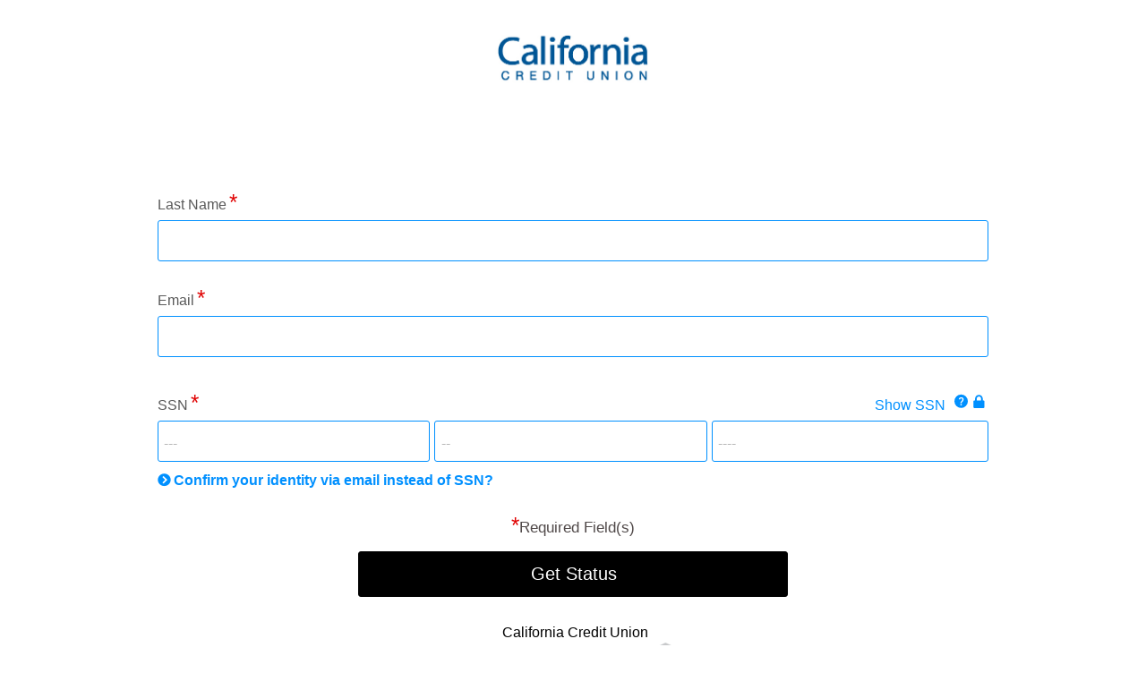

--- FILE ---
content_type: text/html; charset=utf-8
request_url: https://app.loanspq.com/cu/ViewSubmittedLoans.aspx?lenderref=Northlandfcu82416&noencrypt=
body_size: 79058
content:


<!DOCTYPE html PUBLIC "-//W3C//DTD XHTML 1.0 Transitional//EN" "http://www.w3.org/TR/xhtml1/DTD/xhtml1-transitional.dtd">
<html xmlns="http://www.w3.org/1999/xhtml" lang="en" xml:lang="en">

<head><title>
	Loan Status
</title><meta name="viewport" content="width=device-width, initial-scale=1" /><link href="/css/Bundled/thirdparty/bootstrap.min.css" rel="stylesheet"/>


<meta http-equiv="Cache-control" content="no-cache, no-store">

<noscript>
	For full functionality of this site it is necessary to enable JavaScript.
	Here are the <a href="http://www.enable-javascript.com/" target="_blank">
	instructions how to enable JavaScript in your web browser</a>.
</noscript>

<style id='antiClickjack'>body{display:none !important;}</style><script type='text/javascript'>if (self === top){var antiClickjack = document.getElementById('antiClickjack'); antiClickjack.parentNode.removeChild(antiClickjack);} else {top.location = self.location;}</script>
<meta name="viewport" content="width=device-width, initial-scale=1, user-scalable=yes" />

<!-- get the required files from 3rd party sources -->
<link href='https://fonts.googleapis.com/css?family=Roboto:Light,Regular,Bold' rel='stylesheet' type='text/css'>

<!-- Migration Configuration -->


<script type="text/javascript">
    var server_root = 'https://app.loanspq.com';
    var g_IsOverrideGMI = 'True'=='True';
    var g_IsHideGMI = 'False' == 'True';
    var g_IsHideGMI_HELOC = 'False' == 'True';
    var gl_BaseSubmitLoanUrl = "https://apply.ccu.com";
    var gl_content_data_theme = 'c';
    var gl_has_footer_right = 'Y';
    var hasRestartButton = '';
    var finishedUrl = 'https://www.ccu.com/';
    var gl_button_font_color = '#FFFFFF';
    var gl_icon_close = '<svg style="cursor: pointer" width="40" height="40" preserveAspectRatio="xMinYMin" viewBox="0 0 1000 1000">	    <path class="close-button" fill="#52BC71" d="M1000,500c0,276.1-223.9,500-500,500C223.9,1000,0,776.1,0,500C0,223.9,223.9,0,500,0			C776.1,0,1000,223.9,1000,500z"/>		<path fill="#ECF0F1" d="M611,500l145.5-145.5c30.6-30.6,30.6-80.3,0-111c-30.7-30.6-80.3-30.6-111,0L500,389L354.5,243.5			c-30.7-30.6-80.3-30.6-111,0c-30.6,30.6-30.6,80.3,0,111L389,500L243.5,645.5c-30.6,30.7-30.6,80.3,0,111			c15.3,15.3,35.4,23,55.5,23c20.1,0,40.2-7.7,55.5-23L500,611l145.5,145.5c15.3,15.3,35.4,23,55.5,23c20.1,0,40.2-7.7,55.5-23			c30.6-30.7,30.6-80.3,0-111L611,500z"/>    </svg>';
    var gl_timeout_url = '';
    var is_foreign_phone = false;
	var is_foreign_address = false;
    var is_imm_rts_esign = '' == 'imm_rts';
    var urlPath = '/CU/VIEWSUBMITTEDLOANS.ASPX';
    var is_da_app = urlPath.indexOf("XPRESSAPP.ASPX")> -1;
    var is_cc_app = urlPath.indexOf("CREDITCARD.ASPX") > -1;
    var is_he_app = urlPath.indexOf("HOMEEQUITYLOAN.ASPX") > -1;
    var is_pl_app = urlPath.indexOf("PERSONALLOAN.ASPX") > -1;
    var is_vl_app = urlPath.indexOf("VEHICLELOAN.ASPX") > -1;
	var is_bl_app = urlPath.indexOf("BUSINESSLOAN.ASPX") > -1;
    var qDATA = null;
    
       qDATA = 'eyJsZW5kZXJyZWYiOiJOb3J0aGxhbmRmY3U4MjQxNiIsIm5vZW5jcnlwdCI6IiJ9'; 
       qDATA = JSON.parse(atob(qDATA));
    

    // Migration configuration
    window.MIGRATION_DEBUG = true;
    window.JQM_MIGRATION_MANUAL = false; // Set to true for manual initialization
    window.MIGRATION_PAGE_NAME = 'ViewSubmittedLoans';
    window.MIGRATION_PHASE = 'Disabled';
</script>

<link href="/css/Bundled/jqm.min.css" rel="stylesheet"/>


<!-- Conditional Migration Styles -->

<link rel="Stylesheet" href="/css/themes/default/../NorthIslandSwatches2.css?ver=7" />
<link href="/css/Bundled/thirdparty/misc.min.css" rel="stylesheet"/>

<link href="/css/Bundled/default.min.css" rel="stylesheet"/>

<script src="/js/Bundled/lib.min.js"></script>


<!-- Conditional Migration Scripts -->
<script src="/js/Bundled/controls.min.js"></script>

<script src="/js/Bundled/thirdparty/intltelinput/script.min.js"></script>

<script src="/js/Bundled/cu/script.min.js"></script>


<link rel="shortcut icon" href="https://stwusaprevprodpublic.blob.core.windows.net/logos/dcb21660e6.png"/>
<link rel="icon" href="https://stwusaprevprodpublic.blob.core.windows.net/logos/dcb21660e6.png"/>

<script type="text/javascript">
    //goback to final decision message after docusign is closed
	window.addEventListener("message", function (e) {
        var currentUrl = window.location.protocol + "//" + window.location.host;           
		if (currentUrl === e.origin && e.data === "DocuSignTrackerLoaded") {
			SubmitFCComboResponse("");
        } else if (currentUrl === e.origin && typeof e.data === "string" && e.data.indexOf("DocuSignTrackerLoaded_verifyID_") > -1) { //this is for traditional cc workflow custom merchant call
            $('#hdDocusignVeriStatus').val(e.data.substring(e.data.indexOf("verifyID_")+9));
            $('#submit_verify_identity').trigger('click');                    
        } else if (currentUrl === e.origin && typeof e.data === "string" && e.data.indexOf("DocuSignTrackerLoaded_status_") > -1) { //this is for Unified CC docusign
            $('#hdDocusignStatus').val(e.data.substring(e.data.indexOf("status_") + 7));
            $('#submit_docusign_status').trigger('click');
        }
    }, false);
</script>
<link href="/css/Bundled/thirdparty/custom.min.css" rel="stylesheet"/>

    
    <!-- Migration Framework Styles and Scripts -->
    
    
    <style type="text/css">
        .sub-title {
            padding-bottom: 20px;
            color: #595959;
        }
        .add-file-icon {
            width: 24px;
            margin-left: 10px;
        }
        /*textarea field*/
        .div_textmessage {
            width: 99%;
            position: relative;
        }

        /*override height textarea*/
        .div_textmessage textarea.ui-input-text {
            height: 100px;
            width: 100%;
            max-height: 100px;
            position: relative;
        }
        .lpq_container .ui-page-active, .lpq_container .ui-page {
            height: auto!important;
        }
        .document-item{
            margin-bottom: 60px;
        }

		.document-item>div:not(.document-title) {
			margin: 4px 12px 4px 0;
		}
        .document-item div.status-panel {
            padding-bottom: 10px;
            padding-top: 5px;
        }
        .document-item div.status-panel > div {
            display: inline-block;
            padding-bottom: 15px;
        }
        .document-item div.status-panel > div > span.prop-name{
            display: table;
            padding: 10px 20px 10px 0;
            color: #595959;
            width: 160px;
        }
        .document-item div.status-panel > div > span:not(.prop-name) {
            font-weight: bold;
            padding: 10px 20px 10px 0;
            width: 160px;
        }
		.document-item .function-btn {
			text-align: center;
			margin: 10px 20px 0 0;
			font-size: 0.9em;
			cursor: pointer;
            position: relative;
            width:60px;
		}
        .document-item .function-btn .fa{
            font-size: 25px;
        }
        .document-item .function-btn .badge{
            position: absolute;
            top: 0;
            right: 0;
            background: #C00000;
        }
        .document-item svg{
            height:35px;
        }
        .document-title {
            height: 25px;
            line-height: 25px;
            padding-right: 5px;
            font-size:1.15em;
        }
    </style>

	<script type="text/javascript">
		$(function () {
			if (isMobile.any() && !isMobile.Windows()) {//moz-text-security does not works on window devices
				$("#txtSSN1,#txtSSN2")
					.attr("type", "tel")
					.addClass("mask-password");
			} else {
				$("#txtSSN1,#txtSSN2")
					.attr("type", "password");
			}

            $("h1").removeAttr("role");

			$('.ui-input-ssn input').on('focusout', function () {
				var ssn = $("#txtSSN1").val() + '-' + $("#txtSSN2").val() + '-' + $("#txtSSN3").val();
				$("#txtSSN").val(ssn);
			});
		});
	</script>

</head>
<body class="lpq_container migration-disabled">
    <!-- Rest of the page content remains unchanged -->
    
<!-- Start Tracking Tag -->


<script type="text/javascript">

	/***Setup VirtualPage and VirtualPage Title*/
	var currentURL = function (titlePath) {
		if (titlePath == null) {
			 titlePath = '.ui-page-active .ui-title';
		}
		var title = jQuery(titlePath), currentStage = null, trackedURL = null;
		if (title.length > 0 && title[0].innerHTML.length > 0) {
			 currentStage = title[0].innerHTML.replace(/^\s+|\s+$/g, '');
		}
		else if ((title = jQuery('.ui-page-active .ui-content div[id]')).length > 0) {
			currentStage = title[0]['id'].replace(/^\s+|\s+$/g, ''); 
			
		}
		
		if (currentStage != null && typeof (currentStage) != 'undefined') {
			trackedURL = window.location.protocol + '//' + window.location.host + window.location.pathname + '/' + currentStage.toLowerCase().replace(/\s|[\/]/g, '-');			
			trackedURL += '?lenderref=Northlandfcu82416&amp;noencrypt=';
			var hash = window.location.hash;
			if (hash !== null) trackedURL += hash;
		} else {
			trackedURL = 'http://app.loanspq.com/cu/ViewSubmittedLoans.aspx?lenderref=Northlandfcu82416&amp;noencrypt='; 
			
		}
		return { stage: currentStage, trackedURL: trackedURL };
	};

	/***Set or clear flag to keep track of referrer to prevent GTM count main page multiple times due to popup or dialog.*/
	function setModalAttribute() {
		$('body').attr('data-modal-opened', 'true');
	}
	function removeModalAttribute() {
		$('body').removeAttr('data-modal-opened');
	}	

    //setModalAttribute is gated by user interaction to prevent false positives
    // Track if the user manually opened a popup/dialog
    var userOpenedModal = false;
    // Listen for user-initiated events that open popups/dialogs
    $(document).on('click touchstart', '[data-role="dialog"],[data-role="popup"].custom-modal, [data-open-modal="true"]', function (e) {
        userOpenedModal = true;
    });
    // On pagebeforehide, only set modal attribute if user opened and same domain
    $(document).on('pagebeforehide', '[data-role="dialog"],[data-role="popup"].custom-modal', function () {
        var isSameDomain = true;
        try {            
            var referrer = document.referrer;
            if (referrer) {
                var refHost = (new URL(referrer)).host;
                isSameDomain = refHost === window.location.host;
            }
        } catch (e) {            
            isSameDomain = true;
        }
        if (userOpenedModal && isSameDomain) {
            setModalAttribute();
        }
        userOpenedModal = false; 
	});

	$(document).on('pagebeforehide', '[data-role="page"]', function () {
		if ($(this).is('[data-url="popupPDFViewer"]')) { /*This is for PDF viewer iframe so treat the same as popup.*/
			setModalAttribute();			
		} else {
			removeModalAttribute();
		}		
	});
			
	/***Piwik/Matomo start*/
	var _paq = _paq || [];
	jQuery(document).ready(function () {
		var currURL = currentURL('.ui-page .ui-title');
		_paq.push(['setCustomUrl', currURL.trackedURL]);
		_paq.push(['trackPageView', currURL.stage]);
		_paq.push(['enableLinkTracking']);
		(function () {
			var u = 'https://analytics.loanspq.com/';
			_paq.push(['setTrackerUrl', u + 'piwik.php']);
			/* Always push to nSharedPortalPiWikID*/
            _paq.push(['setSiteId', 132]);
			
			_paq.push(['addTracker', u + 'piwik.php', 244]);

			
			var d = document, g = d.createElement('script'), s = d.getElementsByTagName('script')[0];
			g.type = 'text/javascript'; 
			g.async = true; g.defer = true;
			g.src = 'https://app.loanspq.com/inc/Piwik/piwikHandler.ashx';
			s.parentNode.insertBefore(g, s);
		})();
		/*trigger piwik per inner page load */
        var piwikFirstLoad = true;
		setTimeout(function () {
			jQuery(window).on('pageshow', function (event) {
				var isPreviousPageModal = $('body').attr('data-modal-opened') == 'true';
				if (!isPreviousPageModal && piwikFirstLoad != true) {
                    var currURL = currentURL();
                    _paq.push(['setCustomUrl', currURL.trackedURL]);
                    _paq.push(['trackPageView', currURL.stage]);
                }
                piwikFirstLoad = false;
			});
		}, 800);
		
	});
</script>


<!-- Google Tag Manager -->
<noscript role='complementary' aria-label='Google Tag Manager'><iframe  title="iframe" src='https://www.googletagmanager.com/ns.html?id=GTM-TQP53MH' height='0' width='0' style='display:none;visibility:hidden'></iframe></noscript>
<script type="text/javascript">
	var pageFirstLoad = true;
	var googleTagManager = function(w, d, s, l, i) {
		w[l] = w[l] || [];
		w[l].push({ 'gtm.start': new Date().getTime(), event: 'gtm.js' });
		var f = d.getElementsByTagName(s)[0], j = d.createElement(s), dl = l !== 'dataLayer' ? '&l=' + l : '';
		j.async = true;
		j.src = 'https://www.googletagmanager.com/gtm.js?id=' + i + dl;
		f.parentNode.insertBefore(j, f);
	};
	googleTagManager(window, document, 'script', 'dataLayer', 'GTM-TQP53MH');
	
			
        jQuery(window).on('pageshow', function (event) {
			
			var isPreviousPageModal = $('body').attr('data-modal-opened') == 'true';
			if (!isPreviousPageModal && pageFirstLoad != true) {				
                //console.log('GTM fired.');
				var currURL = currentURL();
				dataLayer.push({
					'event': 'VirtualPageview',
					'virtualPageURL': currURL.trackedURL,
					'virtualPageTitle': currURL.stage,
					//This is still need for backward compatible and doesn't require client to add custom variable
					'Page': currURL.trackedURL,
					'Page URL': currURL.trackedURL
				});
			}
			pageFirstLoad = false;
		}); 	
	
</script>
<!-- End Google Tag Manager -->


<noscript role="complementary" aria-label="No Script Browser Image"><p><img src="https://analytics.loanspq.com/piwik.php?idsite=244" style="border:0" alt="" /></p></noscript>

<!-- Facebook Pixel tracking -->


<!-- End Tracking Tag -->
    <input type="hidden" id="hfLenderRef" value='Northlandfcu82416'/>
    <input name="hdForeignAppType" type="hidden" id="hdForeignAppType" />
    <input type="hidden" id="hdMFAEmailOnly" value="N" />
    <input name="hdSSOUrlData" type="hidden" id="hdSSOUrlData" />
	<input type="hidden" id="hdnEnablePlaidMode"  value="N"/>
    

    <div id="viewSubmitPage" data-role="page">
        <!-- Existing page content remains unchanged -->
        <!-- The migration layer will automatically convert jQuery Mobile elements -->
        <div data-role="header" class="sr-only" >
            <h1>Application Status</h1>
        </div>
        
        <div data-role="content" aria-label="Input data">
                <div class='CompanyLogo' style='text-align:center' ><img src='https://stwusaprevprodpublic.blob.core.windows.net/logos/8c1d868e83.jpg' alt='Logo' /></div>
        </div>
        
        <div data-role="content" aria-label="Status">
            
			<div id="divSearchResults">
			</div>
        </div>
        
        <div data-role="content" aria-label="Input data">
                <div data-role="fieldcontain" style="padding-top:20px;">
                    <label for="txtLName" class="RequiredIcon">Last Name</label>
                    <input type="text" id="txtLName" maxlength="50" tabindex="0" value=""  />
                </div>
                <div data-role="fieldcontain" style="padding-top:20px;">
                    <label for="txtEmail" class="RequiredIcon">Email</label>
                    <input type="email" id="txtEmail" maxlength="50" value="" 
                            
                    autocapitalize="none" />
                </div>
				<div data-role="fieldcontain" class="hidden" style="padding-top:10px;">
                    <label for="txtSecurityCode" class="RequiredIcon">Security Code (Sent to Email)</label>
                    <input type="text" id="txtSecurityCode" maxlength="50" value="" />
                </div>
                <br />
                <div data-role="fieldcontain" style="padding-top:10px;">
	                <div class="row">
		                <div class="col-xs-6 no-padding">
			                <label for="txtSSN" id="lblSSN">SSN</label>
		                </div>
						<div class="col-xs-6 no-padding ui-label-ssn">
			                <span title="This SSN will be handled securely." class="pull-right header_theme2 ssn-ico" style="padding-left: 4px; padding-right: 2px; display: inline;"><svg style="cursor: pointer" width="16" height="16" preserveAspectRatio="xMinYMin" viewBox="0 -2 26 26">
	    <path clip-rule="evenodd" d="M20.002,24.001H4.014c-1.104,0-1.998-0.896-1.998-2.001V11.994  c0-1.105,0.895-2.002,1.998-2.002h0.999V6.991c0-3.868,3.132-7.004,6.995-7.004s6.995,3.136,6.995,7.004v3.001h0.999  c1.104,0,1.998,0.896,1.998,2.002V22C22,23.104,21.105,24.001,20.002,24.001z M16.005,6.991c0-2.21-1.79-4.002-3.997-4.002  S8.011,4.781,8.011,6.991v3.001h7.994V6.991z" fill-rule="evenodd"/>
    </svg><span class="sr-only">This SSN will be handled securely</span></span>
							<span title="Click for more information." tabindex="0" onclick='openPopup("#popSSNSastisfy")' class="pull-right" data-rel='popup' data-position-to="window" data-transition='pop' style="display: inline;"><span class="pull-right ssn-ico header_theme2"><svg style="cursor: pointer" width="16" height="16" preserveAspectRatio="xMinYMin" viewBox="0 -4 80 80">
	    <circle  cx="37.6" cy="37.6" r="37.6"/>
        <path fill="#FFFFFF" d="M33.7,48.2c0-2.9,0.4-5,1-6.3c0.7-1.3,2.1-2.8,4.4-4.8c1.6-1.6,2.9-3.1,3.8-4.5
					c0.9-1.4,1.4-3,1.4-4.7c0-2-0.5-3.5-1.6-4.6c-1.1-1.1-2.6-1.6-4.6-1.6c-1.7,0-3.1,0.5-4.3,1.4c-1.2,0.9-1.8,2.3-1.8,4.1h-7.2
					l-0.1-0.2c-0.1-3.6,1.2-6.5,3.7-8.5c2.5-2,5.8-3.1,9.7-3.1c4.3,0,7.7,1.1,10.1,3.3c2.4,2.2,3.6,5.2,3.6,9.1c0,2.6-0.8,5-2.3,7.2
					c-1.5,2.2-3.4,4.3-5.7,6.1c-1.2,1-1.9,2-2.2,2.9s-0.4,2.3-0.4,4.1H33.7z M41.3,60.9h-7.6v-7.2h7.6V60.9z"/>
    </svg></span><span class="sr-only">Click for more information</span></span>
							<div style="display: inline;" class="hidden">
								<label is_show="1" tabindex=0 class="pull-right header_theme2 rename-able shadow-btn" style="margin-right: 10px;" onclick="toggleSSNText(this);" onkeypress="toggleSSNText(this);">Hide SSN</label>
							</div>
							<div style="display: inline;">
								<label is_show="0" tabindex=0 class="pull-right header_theme2 rename-able shadow-btn" style="margin-right: 10px;" onclick="toggleSSNText(this);" onkeypress="toggleSSNText(this);">Show SSN</label>
							</div>
		                </div>	                        
	                </div>
                    <div class="ui-input-ssn row" id="divSSN">
                        <div class="col-xs-4">
                            <input aria-labelledby="lblSSN" type="password" pattern="[0-9]*" placeholder="---" id="txtSSN1" autocomplete="false" maxlength='3' next-input="#txtSSN2" onkeydown="limitToNumeric(event);" onkeyup="onKeyUp(event,'#txtSSN1','#txtSSN2', '3');"  value=""  />
                            <input type="hidden" id="hdSSN1" value="" />
                        </div>
                        <div class="col-xs-4">
                            <input aria-labelledby="lblSSN" type="password" pattern="[0-9]*" placeholder="--" id="txtSSN2" autocomplete="false" maxlength='2' next-input="#txtSSN3" onkeydown="limitToNumeric(event);" onkeyup="onKeyUp(event,'#txtSSN2','#txtSSN3', '2');"  value="" />
                            <input type="hidden" id="hdSSN2" value="" />
                        </div>
                        <div class="col-xs-4" style="padding-right: 0px;">
                            <input aria-labelledby="lblSSN" type="text" pattern="[0-9]*" placeholder="----" id="txtSSN3" autocomplete="off" maxlength='4' onkeydown="limitToNumeric(event);" value=""  />
                            <input type="hidden" id="txtSSN"  value=""   />
                        </div>
                    </div>
                </div>
			
				<div style="margin-top: 10px;">
					<a id="lnkMfaSwitch" href="#" data-mode="self-handle-event" data-value="email" class="header_theme2 shadow-btn chevron-circle-right-before" style="cursor: pointer; font-weight: bold;">Confirm your identity via email instead of SSN?</a>
				</div>
			
                <!-- Popups will be automatically converted to Bootstrap modals by the migration layer -->
                <div id="popSSNSastisfy" data-role="popup" style="max-width: 400px;">
                    <div data-role="content" aria-label="SSN Sastisfy">
                        <div class="row">
                            <div class="col-xs-12 header_theme2">
                                <a data-rel="back" class="pull-right close-button" href="javascript:void(0)"><svg style="cursor: pointer" width="40" height="40" preserveAspectRatio="xMinYMin" viewBox="0 0 1000 1000">
	    <path class="close-button" fill="#52BC71" d="M1000,500c0,276.1-223.9,500-500,500C223.9,1000,0,776.1,0,500C0,223.9,223.9,0,500,0
			C776.1,0,1000,223.9,1000,500z"/>
		<path fill="#ECF0F1" d="M611,500l145.5-145.5c30.6-30.6,30.6-80.3,0-111c-30.7-30.6-80.3-30.6-111,0L500,389L354.5,243.5
			c-30.7-30.6-80.3-30.6-111,0c-30.6,30.6-30.6,80.3,0,111L389,500L243.5,645.5c-30.6,30.7-30.6,80.3,0,111
			c15.3,15.3,35.4,23,55.5,23c20.1,0,40.2-7.7,55.5-23L500,611l145.5,145.5c15.3,15.3,35.4,23,55.5,23c20.1,0,40.2-7.7,55.5-23
			c30.6-30.7,30.6-80.3,0-111L611,500z"/>
    </svg><span style="display: none;">close</span></a>
                            </div>
                        </div>
                        <div class="row">
                            <div class="col-sm-12">
                                <div style="margin: 10px 0;">
                                    Your Social Security Number (SSN) is used for identification purposes and to determine your account opening eligibility. 
                                </div>
                            </div>
                        </div>
                    </div>
                </div>			
				<div id="popSecurityCodeEmailNotify" data-role="popup" style="max-width: 600px;">
                    <div data-role="content" aria-label="Security Code Email Notify">
                        <div class="row">
                            <div class="col-xs-12 header_theme2">
                                <a data-rel="back" class="pull-right close-button" href="javascript:void(0)"><svg style="cursor: pointer" width="40" height="40" preserveAspectRatio="xMinYMin" viewBox="0 0 1000 1000">
	    <path class="close-button" fill="#52BC71" d="M1000,500c0,276.1-223.9,500-500,500C223.9,1000,0,776.1,0,500C0,223.9,223.9,0,500,0
			C776.1,0,1000,223.9,1000,500z"/>
		<path fill="#ECF0F1" d="M611,500l145.5-145.5c30.6-30.6,30.6-80.3,0-111c-30.7-30.6-80.3-30.6-111,0L500,389L354.5,243.5
			c-30.7-30.6-80.3-30.6-111,0c-30.6,30.6-30.6,80.3,0,111L389,500L243.5,645.5c-30.6,30.7-30.6,80.3,0,111
			c15.3,15.3,35.4,23,55.5,23c20.1,0,40.2-7.7,55.5-23L500,611l145.5,145.5c15.3,15.3,35.4,23,55.5,23c20.1,0,40.2-7.7,55.5-23
			c30.6-30.7,30.6-80.3,0-111L611,500z"/>
    </svg><span style="display: none;">close</span></a>
                            </div>
                        </div>
                        <div class="row">
                            <div class="col-sm-12">
                                <div class="content-panel" style="margin: 10px 0;"></div>
                            </div>
                        </div>
                    </div>	
                </div>
        </div>
        <div class="div-continue" data-role="footer">
	        <a href="#" id="btnSendEmailAuthentication" onclick="return sendEmailAuthentication(this);" type="button" class="btnSubmit div-continue-button  hidden">Send Email Authentication</a>
            <a href="#" id="btnGet" onclick="return validateSubmitForm(this);" type="button" class="btnSubmit div-continue-button">Get Status</a>
            <a id="href_show_dialog_1" href="#divErrorDialog" data-rel="dialog" style="display: none;">no text</a>
        </div>
        
               <div id="popVerifyDeposit" data-role="popup" data-position-to="window" class="hidden">
					<div data-role="content" aria-label="Verify Deposit">
						<div class="row">
							<div class="col-xs-12 header_theme2">
								<div style="float: left;font-weight: bold; margin-right: 0px;line-height: 40px;">ACH Account Verification</div>
								<a href="#" data-rel="back" class="pull-right svg-btn close-button"><svg style="cursor: pointer" width="40" height="40" preserveAspectRatio="xMinYMin" viewBox="0 0 1000 1000">
	    <path class="close-button" fill="#52BC71" d="M1000,500c0,276.1-223.9,500-500,500C223.9,1000,0,776.1,0,500C0,223.9,223.9,0,500,0
			C776.1,0,1000,223.9,1000,500z"/>
		<path fill="#ECF0F1" d="M611,500l145.5-145.5c30.6-30.6,30.6-80.3,0-111c-30.7-30.6-80.3-30.6-111,0L500,389L354.5,243.5
			c-30.7-30.6-80.3-30.6-111,0c-30.6,30.6-30.6,80.3,0,111L389,500L243.5,645.5c-30.6,30.7-30.6,80.3,0,111
			c15.3,15.3,35.4,23,55.5,23c20.1,0,40.2-7.7,55.5-23L500,611l145.5,145.5c15.3,15.3,35.4,23,55.5,23c20.1,0,40.2-7.7,55.5-23
			c30.6-30.7,30.6-80.3,0-111L611,500z"/>
    </svg><span style="display: none;">close</span></a>
							</div>
						 </div>
						<div class="row">
							<div class="col-sm-12">
								<div style="margin: 40px 0px 10px 0px;">
									<div data-role="fieldcontain">
										<label for="txtDepositAmount1" class="RequiredIcon">Deposit Amount 1</label>
										<input type="text" id="txtDepositAmount1" class="apSmartMoney" maxlength ="10"/>
									</div>
									<div data-role="fieldcontain">
										<label for="txtDepositAmount2" class="RequiredIcon">Deposit Amount 2</label>
										<input type="text" id="txtDepositAmount2" class="apSmartMoney" maxlength ="10"/>
									</div>
									<div class="div-continue">
										<a href="#" data-role="button" id="btnDoVerification" type="button" onclick="doVerificationDeposit(this)" class="div-continue-button">Confirm</a>
									</div>
								</div>
							</div>    
						</div>
					</div>
				</div>
               <div id="popVerifyDepositResult" data-role="popup" data-position-to="window" class="hidden">
					<div data-role="content" aria-label="Verify Deposit Result">
						<div class="row">
							<div class="col-xs-12 header_theme2">
								<div style="float: left;font-size: 1.2em; font-weight: bold; margin-right: 20px;line-height: 40px;">ACH Account Verification</div>
								<a href="#" data-rel="back" class="pull-right svg-btn close-button"><svg style="cursor: pointer" width="40" height="40" preserveAspectRatio="xMinYMin" viewBox="0 0 1000 1000">
	    <path class="close-button" fill="#52BC71" d="M1000,500c0,276.1-223.9,500-500,500C223.9,1000,0,776.1,0,500C0,223.9,223.9,0,500,0
			C776.1,0,1000,223.9,1000,500z"/>
		<path fill="#ECF0F1" d="M611,500l145.5-145.5c30.6-30.6,30.6-80.3,0-111c-30.7-30.6-80.3-30.6-111,0L500,389L354.5,243.5
			c-30.7-30.6-80.3-30.6-111,0c-30.6,30.6-30.6,80.3,0,111L389,500L243.5,645.5c-30.6,30.7-30.6,80.3,0,111
			c15.3,15.3,35.4,23,55.5,23c20.1,0,40.2-7.7,55.5-23L500,611l145.5,145.5c15.3,15.3,35.4,23,55.5,23c20.1,0,40.2-7.7,55.5-23
			c30.6-30.7,30.6-80.3,0-111L611,500z"/>
    </svg><span style="display: none;">close</span></a>
							</div>
						</div>
						<div class="row">
							<div class="col-sm-12">
								<div id="divVerifyDepositResult" style="margin: 40px 0px 10px 0px;">
									
								</div>
							</div>    
						</div>
					</div>
				</div>
               <div id="popDocList" data-role="popup" style="max-width: 600px;" data-dismissible="false">
                    <div data-role="content" aria-label="DocList">
                        <div class="row">
                            <div class="col-xs-12 header_theme2">
	                            
                                <a href="#" data-rel="back" class="pull-right svg-btn close-button"><svg style="cursor: pointer" width="40" height="40" preserveAspectRatio="xMinYMin" viewBox="0 0 1000 1000">
	    <path class="close-button" fill="#52BC71" d="M1000,500c0,276.1-223.9,500-500,500C223.9,1000,0,776.1,0,500C0,223.9,223.9,0,500,0
			C776.1,0,1000,223.9,1000,500z"/>
		<path fill="#ECF0F1" d="M611,500l145.5-145.5c30.6-30.6,30.6-80.3,0-111c-30.7-30.6-80.3-30.6-111,0L500,389L354.5,243.5
			c-30.7-30.6-80.3-30.6-111,0c-30.6,30.6-30.6,80.3,0,111L389,500L243.5,645.5c-30.6,30.7-30.6,80.3,0,111
			c15.3,15.3,35.4,23,55.5,23c20.1,0,40.2-7.7,55.5-23L500,611l145.5,145.5c15.3,15.3,35.4,23,55.5,23c20.1,0,40.2-7.7,55.5-23
			c30.6-30.7,30.6-80.3,0-111L611,500z"/>
    </svg><span style="display: none;">close</span></a>
                            </div>
                        </div>
                        <div class="row">
                            <div class="col-sm-12">
                                <div class="content-panel" style="margin: 10px 0;">
                                </div>
                            </div>
                        </div>
                    </div>
                </div>
               <div id="popUnableLoadDocument" data-role="popup" style="width: 500px;" data-dismissible="false">
                    <div data-role="content" aria-label="popUnableLoadDocument">
                        <div class="row">
                            <div class="col-xs-12 header_theme2">
	                            
                                <a href="#" data-rel="back" class="pull-right svg-btn close-button"><svg style="cursor: pointer" width="40" height="40" preserveAspectRatio="xMinYMin" viewBox="0 0 1000 1000">
	    <path class="close-button" fill="#52BC71" d="M1000,500c0,276.1-223.9,500-500,500C223.9,1000,0,776.1,0,500C0,223.9,223.9,0,500,0
			C776.1,0,1000,223.9,1000,500z"/>
		<path fill="#ECF0F1" d="M611,500l145.5-145.5c30.6-30.6,30.6-80.3,0-111c-30.7-30.6-80.3-30.6-111,0L500,389L354.5,243.5
			c-30.7-30.6-80.3-30.6-111,0c-30.6,30.6-30.6,80.3,0,111L389,500L243.5,645.5c-30.6,30.7-30.6,80.3,0,111
			c15.3,15.3,35.4,23,55.5,23c20.1,0,40.2-7.7,55.5-23L500,611l145.5,145.5c15.3,15.3,35.4,23,55.5,23c20.1,0,40.2-7.7,55.5-23
			c30.6-30.7,30.6-80.3,0-111L611,500z"/>
    </svg><span style="display: none;">close</span></a>
                            </div>
                        </div>
                        <div class="row">
                            <div class="col-sm-12">
                                <div class="content-panel" style="margin: 10px 0; min-height: 100px;">
									<h2>Error</h2>
									<p>Failed to load PDF document.</p>
                                </div>
                            </div>
                        </div>
                    </div>
                </div>
        
    </div>
    <div id="divErrorDialog" data-role="dialog" style="min-height: 444px;" role="region" aria-label="Error Dialog" class="hidden">
        <div role="dialog">
            <div data-role="header" class="sr-only" >
				<h1 >Alert Popup</h1>
			 </div>
             <div data-role="content" aria-label="Alert Popup">
                <div class="DialogMessageStyle">There was a problem with your request</div>
                <div style="margin: 5px 0 15px 0;">
                    <span id="txtErrorMessage"></span>
                </div>
                <a href="#" data-role="button" data-rel="back" type="button">Ok</a>
            </div>
        </div>
    </div>
     <div id="divContinueErrorDialog" data-role="dialog" style="min-height: 444px;" role="region" aria-label="Error Dialog">
        <div role="dialog">
            <div data-role="header" class="sr-only" >
					  <h1  >Alert Popup</h1>
			 </div>
             <div data-role="content" aria-label="Alert Popup">
                <div class="DialogMessageStyle">This application has been submitted.</div>
                <div style="margin: 5px 0 15px 0;">
                    <span id="txtContinueErrorMessage"></span>
                </div>
                <a id="linkContinueError" href="#" onclick="return validateSubmitForm(this);" data-role="button" data-rel="back" type="button">Ok</a>
            </div>
        </div>
    </div>
	<div id="divErrorPopup" data-role="popup" data-dismissible="true" data-history="false" style="max-width: 500px;padding: 20px;" class="hidden">
		<div data-role="header" style="display:none" >
				<h1  >Alert Popup</h1>
		</div>
		<div data-role="content">
			<div class="row">
				<div class="col-xs-12 header_theme2">
					<a data-rel="back" class="pull-right"><svg style="cursor: pointer" width="40" height="40" preserveAspectRatio="xMinYMin" viewBox="0 0 1000 1000">
	    <path class="close-button" fill="#52BC71" d="M1000,500c0,276.1-223.9,500-500,500C223.9,1000,0,776.1,0,500C0,223.9,223.9,0,500,0
			C776.1,0,1000,223.9,1000,500z"/>
		<path fill="#ECF0F1" d="M611,500l145.5-145.5c30.6-30.6,30.6-80.3,0-111c-30.7-30.6-80.3-30.6-111,0L500,389L354.5,243.5
			c-30.7-30.6-80.3-30.6-111,0c-30.6,30.6-30.6,80.3,0,111L389,500L243.5,645.5c-30.6,30.7-30.6,80.3,0,111
			c15.3,15.3,35.4,23,55.5,23c20.1,0,40.2-7.7,55.5-23L500,611l145.5,145.5c15.3,15.3,35.4,23,55.5,23c20.1,0,40.2-7.7,55.5-23
			c30.6-30.7,30.6-80.3,0-111L611,500z"/>
    </svg></a>
				</div>
			</div>
			<div class="row">
				<div class="col-sm-12">
					<div class="DialogMessageStyle" id="errorTitle">There was a problem with your request</div>
					<br/>
					<div style="margin: 5px 0 15px 0;">
						<span id="txtErrorPopupMessage"></span>
					</div>       
				</div>    
			</div>
		</div>
	</div>
	<div id="popupDocViewer" data-role="page" role="region" aria-label="Doc Viewer">
		<div data-role="header" class="sr-only" >
			<h1>Document Viewer</h1>
		</div>
		<div data-role="content" style="padding: 0 !important" aria-label="Document Viewer">
			<div class="row" style="margin:10px 5px;"><div class="col-xs-12 header_theme2" style="padding-right: 0"><a onclick="backToDocList()" href="#" class="pull-right svg-btn close-button"><svg style="cursor: pointer" width="40" height="40" preserveAspectRatio="xMinYMin" viewBox="0 0 1000 1000">
	    <path class="close-button" fill="#52BC71" d="M1000,500c0,276.1-223.9,500-500,500C223.9,1000,0,776.1,0,500C0,223.9,223.9,0,500,0
			C776.1,0,1000,223.9,1000,500z"/>
		<path fill="#ECF0F1" d="M611,500l145.5-145.5c30.6-30.6,30.6-80.3,0-111c-30.7-30.6-80.3-30.6-111,0L500,389L354.5,243.5
			c-30.7-30.6-80.3-30.6-111,0c-30.6,30.6-30.6,80.3,0,111L389,500L243.5,645.5c-30.6,30.7-30.6,80.3,0,111
			c15.3,15.3,35.4,23,55.5,23c20.1,0,40.2-7.7,55.5-23L500,611l145.5,145.5c15.3,15.3,35.4,23,55.5,23c20.1,0,40.2-7.7,55.5-23
			c30.6-30.7,30.6-80.3,0-111L611,500z"/>
    </svg><span style="display: none;">close</span></a></div></div>
			<div class="content-panel"></div>
		</div>
	</div>
    <div data-role="dialog" id="docScan" role="region" aria-label="Doc Scan">
        <div data-role="header" class="sr-only">
            <h1>Upload Documents</h1>
        </div>
        <div data-role="content" aria-label="Upload Documents">
            <div class="row">
                <div class="col-xs-12 header_theme2" style="padding-right: 0px;">
                    <a href="#" data-rel="back" class="pull-right close-button"><svg style="cursor: pointer" width="40" height="40" preserveAspectRatio="xMinYMin" viewBox="0 0 1000 1000">
	    <path class="close-button" fill="#52BC71" d="M1000,500c0,276.1-223.9,500-500,500C223.9,1000,0,776.1,0,500C0,223.9,223.9,0,500,0
			C776.1,0,1000,223.9,1000,500z"/>
		<path fill="#ECF0F1" d="M611,500l145.5-145.5c30.6-30.6,30.6-80.3,0-111c-30.7-30.6-80.3-30.6-111,0L500,389L354.5,243.5
			c-30.7-30.6-80.3-30.6-111,0c-30.6,30.6-30.6,80.3,0,111L389,500L243.5,645.5c-30.6,30.7-30.6,80.3,0,111
			c15.3,15.3,35.4,23,55.5,23c20.1,0,40.2-7.7,55.5-23L500,611l145.5,145.5c15.3,15.3,35.4,23,55.5,23c20.1,0,40.2-7.7,55.5-23
			c30.6-30.7,30.6-80.3,0-111L611,500z"/>
    </svg><span style="display: none;">close</span></a>
                </div>
            </div>
            <div class="divUploadDocsContent">
				
<div id="divDocCaptureWrapper">
	
	<br/>
	
	<div id="divDocCaptureMessage"></div>
	<div>         
		<div id ="divImage" class="divImages row"></div>   
		<div  style="margin-top:10px;"></div>   
		<div class="fileupload fileupload-new" id="fileupload-container" data-provides="fileupload" >
		<div>
			<a style="display: inline-block;" href="#" class="img-btn">
			<div section-name="docupload" class="uploaddocs-box svg-img" id="imagePlaceHolder">
				<p class="pull-left caption caption-text bold">Click or tap here to capture or upload an image or document.</p>
				<div id="_svgUploadIcon" class="pull-right avatar"><svg x="0px" y="0px" viewBox="-128 130.4 253.6 253.6" xml:space="preserve">
			<g><g><circle  cx="-1.2" cy="257.2" r="126.8"/></g></g>
			<path fill="#FFFFFF" d="M5.7,185.7L5.7,185.7c-0.2-0.1-0.3-0.2-0.5-0.4c-0.5-0.4-0.9-0.8-1.4-1.1c-0.2-0.1-0.4-0.2-0.6-0.3
				c-0.5-0.3-1-0.6-1.5-0.8c-0.3-0.1-0.5-0.1-0.8-0.2c-0.5-0.2-1-0.3-1.5-0.4c-0.3-0.1-0.7-0.1-1-0.1c-0.4,0-0.9-0.1-1.3-0.1
				c-0.4,0-0.9,0.1-1.3,0.1c-0.3,0-0.7,0-1,0.1c-0.5,0.1-1,0.3-1.5,0.4c-0.3,0.1-0.5,0.1-0.8,0.2c-0.5,0.2-1,0.5-1.5,0.8
				c-0.2,0.1-0.4,0.2-0.6,0.3c-0.5,0.3-0.9,0.7-1.4,1.1c-0.2,0.1-0.4,0.3-0.5,0.4l0,0l-41,41c-4.8,4.8-4.8,12.6,0,17.4s12.6,4.8,17.4,0
				l19.9-19.9v58.7l0,0c0.4,6.5,5.7,11.6,12.3,11.6c6.6,0,11.9-5.2,12.3-11.6l0,0v-58.7l19.9,19.9c4.8,4.8,12.6,4.8,17.4,0
				s4.8-12.6,0-17.4L5.7,185.7z"/>
			<path fill="#FFFFFF" d="M62.4,292.3c0-8.7-13.5-8.7-13.5,0c0,5.6,1.4,13.2-2.5,17.8c-2.7,3.1-7.5,2.5-11.2,2.5
				c-12.7,0-25.4,0-38.1,0s-25.4,0-38.1,0c-4.1,0-7.8,0.4-11.2-2.5c-4.2-3.6-2.5-12.9-2.5-17.8c0-8.7-13.5-8.7-13.5,0
				c0,7.8-0.5,14.8,2.6,22.2c3.2,7.7,12.6,11.7,20.4,11.7c14.1,0,28.2,0,42.3,0s28.2,0,42.3,0c8.8,0,15.8-4.3,20.4-11.7
				C63.7,308.2,62.4,299.3,62.4,292.3z"/>
			</svg>
			</div>
			</div>
			</a>
			<div class="clearfix"></div>
		</div>
		<div id="image-thumbnail" class="fileupload-preview fileupload-exists thumbnail"></div>
		<div style="display: none;">
			<!--display browse button for upload or capture image-->                    
			<input aria-labelledby="imagePlaceHolder" name="driversLicenseImage" id="btnFileCamera" type="file" accept="image/*, application/pdf">
		</div>
		</div>
	</div>
	<input type="hidden" id="hdOneColumnLayout" value="Y"/>
	<input type="hidden" id="hdnPrevUploadeddocLength" value="N"/>
</div>
 <script type="text/javascript">
 	var docUploadObj;
 	$(function() {
 		var DocUploadSettings = {
 			prefix: "",
 			requireDocTitle: false,
 			docTitleOptions: null,
 			requireDocUpload: false,
 		};

 		docUploadObj = new LPQDocCapture(DocUploadSettings);
 	});
 </script>
            </div>
            <div id="divResultMessage" style="margin: 5px 0 15px 0; text-align: center"></div>
            <div class ="div-continue" style="text-align: center;">
                <a href="#" onclick="submitDocument()" type="button" data-role="button" class="div-continue-button">Submit</a> 
                <a href="#divErrorDialog" style="display: none;">no text</a>
                <a href="#" style="display: none;" data-rel="back" class ="div-goback" data-corners="false" data-shadow="false" data-theme="reset"><span class="hover-goback"> Go Back</span></a>   
            </div>
        </div>
    </div>

	
<div data-role="dialog" id="DocUploadSrcSelector" role="region" aria-label="Do Upload Src Selector">
    <div data-role="header"  style="display:none" >
        <h1>Document Upload Source Selector</h1>
    </div>
    <div data-role="content">
		<a data-rel="back" href="#" class="pull-right svg-btn"><svg style="cursor: pointer" width="40" height="40" preserveAspectRatio="xMinYMin" viewBox="0 0 1000 1000">
	    <path class="close-button" fill="#52BC71" d="M1000,500c0,276.1-223.9,500-500,500C223.9,1000,0,776.1,0,500C0,223.9,223.9,0,500,0
			C776.1,0,1000,223.9,1000,500z"/>
		<path fill="#ECF0F1" d="M611,500l145.5-145.5c30.6-30.6,30.6-80.3,0-111c-30.7-30.6-80.3-30.6-111,0L500,389L354.5,243.5
			c-30.7-30.6-80.3-30.6-111,0c-30.6,30.6-30.6,80.3,0,111L389,500L243.5,645.5c-30.6,30.7-30.6,80.3,0,111
			c15.3,15.3,35.4,23,55.5,23c20.1,0,40.2-7.7,55.5-23L500,611l145.5,145.5c15.3,15.3,35.4,23,55.5,23c20.1,0,40.2-7.7,55.5-23
			c30.6-30.7,30.6-80.3,0-111L611,500z"/>
    </svg><span style="display: none;">close</span></a>  
		 <div class="du-selector-wrapper">
			 <div class="img-responsive" data-command="upload">
				<img src="../../images/dc_upload.jpg" alt="Document Upload Button"/>
			</div> 
			<div class="img-responsive" data-command="capture">
				<img src="../../images/dc_capture.jpg" alt="Document Capture Button"/>
			</div>
			 <div class="capture-stream">
				<video autoplay=""></video>
				<canvas class="hidden"></canvas>
				<img/>
				<button class="close-btn">Back</button>
				<div class="control-btns">
					<span class="capture-btn"><button></button></span>
					<button class="cancel-btn">Cancel</button>
					<button class="continue-btn">Continue</button>
				</div>
			</div>
		 </div>
		  
    </div>
</div>
    <div data-role="dialog" id="viewMessage" role="region" aria-label="View Message">
        <div data-role="header" class="sr-only">
            <h1>Web Message</h1>
        </div>
        <div data-role="content" aria-label="Web Message">
            <div class="row">
                <div class="col-xs-12 header_theme2" style="padding-right: 0px;">
                    <a href="#viewSubmitPage" class="pull-right close-button"><svg style="cursor: pointer" width="40" height="40" preserveAspectRatio="xMinYMin" viewBox="0 0 1000 1000">
	    <path class="close-button" fill="#52BC71" d="M1000,500c0,276.1-223.9,500-500,500C223.9,1000,0,776.1,0,500C0,223.9,223.9,0,500,0
			C776.1,0,1000,223.9,1000,500z"/>
		<path fill="#ECF0F1" d="M611,500l145.5-145.5c30.6-30.6,30.6-80.3,0-111c-30.7-30.6-80.3-30.6-111,0L500,389L354.5,243.5
			c-30.7-30.6-80.3-30.6-111,0c-30.6,30.6-30.6,80.3,0,111L389,500L243.5,645.5c-30.6,30.7-30.6,80.3,0,111
			c15.3,15.3,35.4,23,55.5,23c20.1,0,40.2-7.7,55.5-23L500,611l145.5,145.5c15.3,15.3,35.4,23,55.5,23c20.1,0,40.2-7.7,55.5-23
			c30.6-30.7,30.6-80.3,0-111L611,500z"/>
    </svg><span style="display: none;">a</span></a>
                </div>
            </div>
            <div id="divWebMessage" style="position: relative">
                <div style="text-align: center">
                    Conversation Log:
                </div>
                <iframe title="iframe" id="ContentFrame" width="99%" height="300px" style="border: 1px solid #cccccc; -ms-border-radius: 4px; border-radius: 4px;"></iframe>
                <div style="text-align: center; font-size: 0.95em">
                    <span style="color: Blue">Blue</span> Denotes Financial Institution's Message 
                    <br />
                    <span style="color: Green">Green</span> Denotes Consumer Message
                </div>
                <br />
                <div style="text-align: center" id="divTypeMessage">
                    Type your message here:
					<span onclick='openPopup("#popUpMsgNote")' data-rel="popup" data-position-to="window" data-transition='pop'><span class="glyphicon glyphicon-question-sign" style="padding-top: 2px;" aria-hidden="true"></span></span>
                </div>
                <div class="div_textmessage">
                    <textarea aria-label="divTypeMessage" id="tbMsg"></textarea>
                </div>
                <hr />
            </div>
			<div id="popUpMsgNote" data-role="popup" style="max-width: 400px;">
                <div data-role="content" aria-label="Message Note">
                    <div class="row">
                        <div class="col-xs-12 header_theme2">
                            <a href="#" data-rel="back" class="pull-right close-button"><svg style="cursor: pointer" width="40" height="40" preserveAspectRatio="xMinYMin" viewBox="0 0 1000 1000">
	    <path class="close-button" fill="#52BC71" d="M1000,500c0,276.1-223.9,500-500,500C223.9,1000,0,776.1,0,500C0,223.9,223.9,0,500,0
			C776.1,0,1000,223.9,1000,500z"/>
		<path fill="#ECF0F1" d="M611,500l145.5-145.5c30.6-30.6,30.6-80.3,0-111c-30.7-30.6-80.3-30.6-111,0L500,389L354.5,243.5
			c-30.7-30.6-80.3-30.6-111,0c-30.6,30.6-30.6,80.3,0,111L389,500L243.5,645.5c-30.6,30.7-30.6,80.3,0,111
			c15.3,15.3,35.4,23,55.5,23c20.1,0,40.2-7.7,55.5-23L500,611l145.5,145.5c15.3,15.3,35.4,23,55.5,23c20.1,0,40.2-7.7,55.5-23
			c30.6-30.7,30.6-80.3,0-111L611,500z"/>
    </svg><span style="display: none;">close</span></a>
                        </div>
                    </div>
                    <div class="row">
                        <div class="col-sm-12">
                            <div style="margin: 10px 0; font-size: 0.95em;">
								After submitting your message, we will review your inquiry and respond to you.
							</div>       
                        </div>    
                    </div>
                </div>
            </div>
			<span id="spMessageSendEror" style="color:red"></span>
            <div class="div-continue">
                <a href="#" data-role="button" id="btnSendMessage" name="btnSendMessage" type="button" onclick="SendMessage();" class="btnSubmit div-continue-button">Send Message</a>
                 <a href="#viewSubmitPage" style="display: none;" class="div-goback" data-corners="false" data-shadow="false"><span class="hover-goback">Go Back</span></a>
            </div>
        </div>
    </div>
     <div id='divSuccessDialog' data-role='dialog' data-position-to="window" role="region" aria-label="Success Dialog">
			<div role='dialog'>
				<div data-role='header' style="display:none">
					<h1 class='ui-title'>Submit Success Message</h1>
				</div>
				 <div data-role='content' role='main' aria-label="Success Content">
				   <div style='margin: 5px 0 15px 0;'><span style="margin: 5px 0 15px 0; text-align: center" id="txtSuccessMessage"></span></div>
					<p><a href='#viewSubmitPage' type="button" data-role='button'>OK</a></p>					
			      </div>       
			</div>
	   </div>  
	<div data-role="dialog" data-close-btn="none" id="plaidFundingDialog">
			<div data-role="content">
				<div class="row">
					<div id="popUpHeader" class="col-xs-6" style="padding-top: 15px; font-weight: 600; opacity: .8; padding-left: 0; font-size: 23px;">
					</div>
					
				</div>
				<div data-placeholder="content"></div>
			</div>
		</div>
    <!--footer logo -->
    <!--ui new footer content -->
    <div class="divfooter" role="contentinfo" aria-label="new footer Content">
        
         <div style="text-align :center"> 
                <div class="divLenderName">California Credit Union</div> 
                <div class="divFooterLogo">          
                    
        <span class ="spanfooterlogo" >
                                       <a href="https://www.ncua.gov/" target="blank" style="color: gray">
                                                   Federally Insured by <b>NCUA</b>
                                       </a>
                                       <a href="http://portal.hud.gov/hudportal/HUD?src=/">
                                                   <image src="https://stwusaprevprodpublic.blob.core.windows.net/customfooter/eho.png" class="footerimage-style img-responsive" alt="Equal Housing Lender" />
                                                </a>
                  </span>
   
                    
                </div>  
                <div><span style='font-size:12px'>© 2013-2026 MeridianLink, Inc., All Rights Reserved.</span></div>   
           </div>
    </div>
    <!--end new ui footer content -->
   
	

 
<input type="hidden" name="__RequestVerificationToken" value="[base64]" />
<input type="hidden" id="hdPreviewCode" value=""/>
<input type="hidden" id="hdEmode" value=""/>
<input type="hidden" id="hdWorkflowSessionID" value="00000000-0000-0000-0000-000000000000" />
<input type="hidden" id="hdIsExpireDateValidation" value="false"/>
<input type="hidden" id="hdIdExpirationValidationDate" value="1/1/0001 12:00:00 AM"/>
<input type= "hidden" id="hdIsMLErrorMessage" value ="" />
<input type="hidden" id="hdCCMaxFunding" value="" />
<input type="hidden" id="hdCCSavingsLimit" value="" />
<input type="hidden" id="hdCCheckingLimit" value="" />
<input type="hidden" id="hdCCertificateLimit" value="" />
<input type="hidden" id="hdMailMaxFunding" value="" />
<input type="hidden" id="hdMailSavingsLimit" value="" />
<input type="hidden" id="hdMailCheckingLimit" value="" />
<input type="hidden" id="hdMailCertificateLimit" value="" />
<input type="hidden" id="hdInternalTransferMaxFunding" value="" />
<input type="hidden" id="hdInternalTransferSavingsLimit" value="" />
<input type="hidden" id="hdInternalTransferCheckingLimit" value="" />
<input type="hidden" id="hdInternalTransferCertificateLimit" value="" />
<input type="hidden" id="hdIsEnhancedFundingConfigFeatureToggle" value="True" />
<input type="hidden" id="hdIsCVNVisible" value="Y" />
<input type="hidden" id="hdEnvironment" value="LIVE" />
<input type="hidden" id="hdAllowManualACH" value="False" />
<input type="hidden" id="hdACHMaxFunding" value="" />
<input type="hidden" id="hdACHSavingsLimit" value="" />
<input type="hidden" id="hdACHCheckingLimit" value="" />
<input type="hidden" id="hdACHCertificateLimit" value="" />
<input type="hidden" id="hdTransunionEnable" value="False" />
<input type="hidden" id="hdPaypalMaxFunding" value="" />
<input type ="hidden" id="hdPlaidMaxFunding" value="" />
<input type="hidden" id="hdPlaidSavingsLimit" value="" />
<input type="hidden" id="hdPlaidCheckingLimit" value="" />
<input type="hidden" id="hdPlaidCertificateLimit" value="" />
<input type ="hidden" id="hdMxMaxFunding" value="" />
<input type="hidden" id="hdMxSavingsLimit" value="" />
<input type="hidden" id="hdMxCheckingLimit" value="" />
<input type="hidden" id="hdMxCertificateLimit" value="" />
<input type="hidden" id="hdMxEnable" value="False" />
<input type="hidden" id="hdPlaidEnable" value="True" />
<!--Repay funding limits-->
<input type="hidden" id="hdRepayCCMaxFunding" value="" />
<input type="hidden" id="hdRepayCCCheckingLimit" value="" />
<input type="hidden" id="hdRepayCCSavingsLimit" value="" />
<input type="hidden" id="hdRepayCCCertLimit" value="" />

<input type="hidden" id="hdRepayACHMaxFunding" value="" />
<input type="hidden" id="hdRepayACHCheckingLimit" value="" />
<input type="hidden" id="hdRepayACHSavingsLimit" value="" />
<input type="hidden" id="hdRepayACHCertLimit" value="" />

<input type="hidden" id="hdRepayGooglePayMaxFunding" value="" />
<input type="hidden" id="hdRepayGooglePayCheckingLimit" value="" />
<input type="hidden" id="hdRepayGooglePaySavingsLimit" value="" />
<input type="hidden" id="hdRepayGooglePayCertLimit" value="" />

<input type="hidden" id="hdRepayApplePayMaxFunding" value="" />
<input type="hidden" id="hdRepayApplePayCheckingLimit" value="" />
<input type="hidden" id="hdRepayApplePaySavingsLimit" value="" />
<input type="hidden" id="hdRepayApplePayCertLimit" value="" />


<input type ="hidden" id="hdShowFIStateName" value="" />
<input type ="hidden" id="hdShowFDIC" value="" />
<input type ="hidden" id="hdLoanType" value="ST" />
<input type ="hidden" id="hdGooglePayMaxFunding" value="" />
<input type ="hidden" id="hdApplePayMaxFunding" value="" />
<input type="hidden" id="hdIsPerApplicantFee" value ="N" />
<input type="hidden" id="hdDocusignStatus" value="" />
<input type="hidden" id="hdEpayTotalFunding" value="" />
<input type ="hidden" id="hdIsApplyXSellFeatureEnabled" value ="Y" />
<input type="hidden" id ="hdIsManualProductSelectionEnabled" value ="N" />
<input type="hidden" id="hdApplePayMerchantID" value ="merchant.com.meridianlink.consumer.apptest" />
<input type="hidden" id="hdAllowCCFundingNameChange" value ="N" />
<input type="hidden" id="hdIsApplePayTestModeEnabled" value ="N" />
<input type="hidden" id="hdIsConductivInSandboxEnv" value ="N" />
<input type="hidden" id="hdnErrorMessage" value="False" />
<input type="hidden" id="hdnMXBgCss" value="" />
<input type="hidden" id="hdnPlaidLinkSessionId" value="" />
<input type="hidden" id="hdnForeignAppTypeSSN" value="" />
<input type="hidden" id="hdnMXDeleteUser" value="False" />
<input name="ucPageFooter$hdnUseAuth" type="hidden" id="ucPageFooter_hdnUseAuth" />
<input type="hidden" id="hdnPlaidIOSHostedLink" value="Y" />
<input type="hidden" id="hdnPlaidAndroidHostedLink" value="N" />
<input type="hidden" id="hdnFileUploadLimit" value="12" />
<!-- TruStage Protection Product Information for Review Page -->
<!-- General TruStage visibility flag -->
<input type="hidden" id="hdShowTruStageProduct" value="N" />
    
<!-- Fields for Credit Insurance/Debt Protection -->
<input type="hidden" id="hdTruStageProductType" value="" />
<input type="hidden" id="hdTruStagePlanSelected" value="N" />
<input type="hidden" id="hdTruStageOptionName" value="" />
<input type="hidden" id="hdTruStageApplicantNames" value="" />
<input type="hidden" id="hdTruCoverageTextName" value="" />



<div id="divThemeController" style="display: none">
	<div data-theme-role="footer" style='background-color: #FFFFFF;'></div>
	<div data-theme-role="footerFont" style='color: #000000;'></div>
	<div data-theme-role="background" style='background-color: #FFFFFF;'></div>
	<div data-theme-role="header" style='background-color: #000000;'></div>
	<div data-theme-role="header2" style='background-color: #0090ff;'></div>
	<div data-theme-role="fieldBorder" style='background-color: #0090ff;'></div>
	<div data-theme-role="button" style='background-color: #000000;'></div>
	<div data-theme-role="content" class='ui-body-c'></div>
</div>
		
		<div id="divFundingLimitPopup" data-role="popup" data-dismissible="false" style="max-width: 499px; padding: 13px;" class="hidden">            
            <div class="row">
                <div class="col-sm-12" style="color:black;">
	                <div class="rename-able text-center " style="font-weight: bold; font-size: 1.2em; padding-top:12px">Product Funding Limit Exceeded</div>
					<br />
                    <div style="margin: 5px 0 15px 0;">
						<span id="txtErrorPopupMessage1" class="rename-able">The total amount to be deposited for a product type cannot exceed the limit defined in the following table. Please adjust the deposit amount for your requested products so they do not exceed the limit.</span>
						<br />
						<br />
					<table class="table table-bordered" style="color:black;">
						<tr>
						<th style="text-align : center;"">Product Type</th>
						<th class="funding-text">Maximum Deposit</th>
						<th class="funding-text">Your Requested Deposit</th>
					  </tr>
					  <tr id="checking">
						<td style="text-align : center">Checking</td>
						<td id="txtCheckingMxmDeposit"></td>
						<td id="txtCheckingDeposit"></td>
					  </tr>
					  <tr id="savings">
						<td style="text-align : center">Savings</td>
						<td id="txtSavingMxmDeposit"></td>
						<td id="txtSavingDeposit"></td>
					  </tr>
						<tr id="certificate">
						<td style="text-align : center">Certificate</td>
						<td id="txtCertificateMxmDeposit"></td>
						<td id="txtCertificateDeposit"></td>
					  </tr>
				</table>
				</div>       
                </div>    
            </div>
			<div class="row text-center">
				<div class="col-xs-12 text-center">
					<a href="#" data-role="button" data-rel="back" type="button" class="ui-link ui-btn ui-shadow ui-corner-all">Close</a>
				</div>
		</div></div>
		


<script src="/js/Bundled/newdocumentscan.min.js"></script>

<script src="/js/Bundled/newdoccapture.min.js"></script>

<script type="text/javascript">

	var gl_background_data_theme = "#FFFFFF";
	var EXTRACT_BUTTONLABEL_REGEX = /^[_\w -:\$\?\.\(\)]+/i;
	var BUTTONLABELLIST = null;
	

	var HIDEFIELDLIST = null;
	

	
	var SHOWFIELDLIST = null;
    

	var RELOCATELIST = null;
	

	var INJECTIONLIST = null;
	
	var ADVANCEDLOGICLIST = null;
	
	var laserScanEnabled = false;
	

	const STATES_LIST = [{"Key":"AL","Value":"Alabama"},{"Key":"AK","Value":"Alaska"},{"Key":"AS","Value":"American Samoa"},{"Key":"AZ","Value":"Arizona"},{"Key":"AR","Value":"Arkansas"},{"Key":"AA","Value":"Armed Forces - Americas"},{"Key":"AE","Value":"Armed Forces - Europe"},{"Key":"AP","Value":"Armed Forces - Pacific"},{"Key":"CA","Value":"California"},{"Key":"CO","Value":"Colorado"},{"Key":"CT","Value":"Connecticut"},{"Key":"DE","Value":"Delaware"},{"Key":"DC","Value":"District Of Columbia"},{"Key":"FL","Value":"Florida"},{"Key":"FM","Value":"Federated States of Micronesia"},{"Key":"GA","Value":"Georgia"},{"Key":"GU","Value":"Guam"},{"Key":"HI","Value":"Hawaii"},{"Key":"ID","Value":"Idaho"},{"Key":"IL","Value":"Illinois"},{"Key":"IN","Value":"Indiana"},{"Key":"IA","Value":"Iowa"},{"Key":"KS","Value":"Kansas"},{"Key":"KY","Value":"Kentucky"},{"Key":"LA","Value":"Louisiana"},{"Key":"ME","Value":"Maine"},{"Key":"MD","Value":"Maryland"},{"Key":"MA","Value":"Massachusetts"},{"Key":"MH","Value":"Marshall Islands"},{"Key":"MI","Value":"Michigan"},{"Key":"MN","Value":"Minnesota"},{"Key":"MS","Value":"Mississippi"},{"Key":"MO","Value":"Missouri"},{"Key":"MP","Value":"Northern Mariana Islands"},{"Key":"MT","Value":"Montana"},{"Key":"NE","Value":"Nebraska"},{"Key":"NV","Value":"Nevada"},{"Key":"NH","Value":"New Hampshire"},{"Key":"NJ","Value":"New Jersey"},{"Key":"NM","Value":"New Mexico"},{"Key":"NY","Value":"New York"},{"Key":"NC","Value":"North Carolina"},{"Key":"ND","Value":"North Dakota"},{"Key":"OH","Value":"Ohio"},{"Key":"OK","Value":"Oklahoma"},{"Key":"OR","Value":"Oregon"},{"Key":"PA","Value":"Pennsylvania"},{"Key":"PR","Value":"Puerto Rico"},{"Key":"PW","Value":"Palau"},{"Key":"RI","Value":"Rhode Island"},{"Key":"SC","Value":"South Carolina"},{"Key":"SD","Value":"South Dakota"},{"Key":"TN","Value":"Tennessee"},{"Key":"TX","Value":"Texas"},{"Key":"UT","Value":"Utah"},{"Key":"VT","Value":"Vermont"},{"Key":"VI","Value":"Virgin Islands"},{"Key":"VA","Value":"Virginia"},{"Key":"WA","Value":"Washington"},{"Key":"WV","Value":"West Virginia"},{"Key":"WI","Value":"Wisconsin"},{"Key":"WY","Value":"Wyoming"}];
	const COUNTRIES_LIST = [{"Key":"USA","Value":"USA"},{"Key":"FRANCE","Value":"France"},{"Key":"GERMANY","Value":"Germany"},{"Key":"ITALY","Value":"Italy"},{"Key":"SPAIN","Value":"Spain"},{"Key":"UNITED KINGDOM","Value":"United Kingdom"},{"Key":"AALAND","Value":"Aaland"},{"Key":"ABKHAZIA","Value":"Abkhazia"},{"Key":"AFGHANISTAN","Value":"Afghanistan"},{"Key":"ALBANIA","Value":"Albania"},{"Key":"ALGERIA","Value":"Algeria"},{"Key":"AMERICAN SAMOA","Value":"American Samoa"},{"Key":"ANDORRA","Value":"Andorra"},{"Key":"ANGOLA","Value":"Angola"},{"Key":"ANGUILLA","Value":"Anguilla"},{"Key":"ANTARCTICA","Value":"Antarctica"},{"Key":"ANTIGUA_BARBUDA","Value":"Antigua And Barbuda"},{"Key":"ARGENTINA","Value":"Argentina"},{"Key":"ARMENIA","Value":"Armenia"},{"Key":"ARUBA","Value":"Aruba"},{"Key":"AUSTRALIA","Value":"Australia"},{"Key":"AUSTRIA","Value":"Austria"},{"Key":"AZERBAIJAN","Value":"Azerbaijan"},{"Key":"BAHAMAS","Value":"Bahamas"},{"Key":"BAHRAIN","Value":"Bahrain"},{"Key":"BANGLADESH","Value":"Bangladesh"},{"Key":"BARBADOS","Value":"Barbados"},{"Key":"BELARUS","Value":"Belarus"},{"Key":"BELGIUM","Value":"Belgium"},{"Key":"BELIZE","Value":"Belize"},{"Key":"BENIN","Value":"Benin"},{"Key":"BERMUDA","Value":"Bermuda"},{"Key":"BHUTAN","Value":"Bhutan"},{"Key":"BOLIVIA","Value":"Bolivia"},{"Key":"BOSNIA_HERZEGOVINA","Value":"Bosnia And Herzegovina"},{"Key":"BOTSWANA","Value":"Botswana"},{"Key":"BOUVET ISLAND","Value":"Bouvet Island"},{"Key":"BRAZIL","Value":"Brazil"},{"Key":"BRITISH INDIAN OCEAN","Value":"British Indian Ocean Territory"},{"Key":"BRITISH_VIRGIN_ILND","Value":"British Virgin Islands"},{"Key":"BRUNEI","Value":"Brunei"},{"Key":"BULGARIA","Value":"Bulgaria"},{"Key":"BURKINA FASO","Value":"Burkina Faso"},{"Key":"BURUNDI","Value":"Burundi"},{"Key":"CAMBODIA","Value":"Cambodia"},{"Key":"CAMEROON","Value":"Cameroon"},{"Key":"CANADA","Value":"Canada"},{"Key":"CAPE VERDE","Value":"Cape Verde"},{"Key":"CAYMAN ISLANDS","Value":"Cayman Islands"},{"Key":"CENTRAL AFRICAN REP","Value":"Central African Republic"},{"Key":"CHAD","Value":"Chad"},{"Key":"CHILE","Value":"Chile"},{"Key":"CHINA","Value":"China"},{"Key":"CHRISTMAS ISLAND","Value":"Christmas Island"},{"Key":"COCOS ISLANDS","Value":"Cocos Islands"},{"Key":"COLOMBIA","Value":"Colombia"},{"Key":"COMOROS","Value":"Comoros"},{"Key":"COOK ISLANDS","Value":"Cook Islands"},{"Key":"COSTA RICA","Value":"Costa Rica"},{"Key":"COTE D'IVOIRE","Value":"Cote D'Ivoire"},{"Key":"CROATIA","Value":"Croatia"},{"Key":"CUBA","Value":"Cuba"},{"Key":"CYPRUS","Value":"Cyprus"},{"Key":"CZECH REPUBLIC","Value":"Czech Republic"},{"Key":"DEMOCRATIC_REP_CONGO","Value":"Democratic Republic Of The Congo"},{"Key":"DENMARK","Value":"Denmark"},{"Key":"DJIBOUTI","Value":"Djibouti"},{"Key":"DOMINICA","Value":"Dominica"},{"Key":"DOMINICAN REPUBLIC","Value":"Dominican Republic"},{"Key":"TIMOR-LESTE","Value":"East Timor"},{"Key":"ECUADOR","Value":"Ecuador"},{"Key":"EGYPT","Value":"Egypt"},{"Key":"EL SALVADOR","Value":"El Salvador"},{"Key":"EQUATORIAL GUINEA","Value":"Equatorial Guinea"},{"Key":"ERITREA","Value":"Eritrea"},{"Key":"ESTONIA","Value":"Estonia"},{"Key":"ETHIOPIA","Value":"Ethiopia"},{"Key":"FALKLAND ISLANDS","Value":"Falkland Islands"},{"Key":"FAROE ISLANDS","Value":"Faroe Islands"},{"Key":"FIJI","Value":"Fiji"},{"Key":"FINLAND","Value":"Finland"},{"Key":"FRENCH GUIANA","Value":"French Guiana"},{"Key":"FRENCH POLYNESIA","Value":"French Polynesia"},{"Key":"FRENCH_SOUTHERN_TERR","Value":"French Southern Territories"},{"Key":"GABON","Value":"Gabon"},{"Key":"GAMBIA","Value":"Gambia"},{"Key":"GEORGIA","Value":"Georgia"},{"Key":"GHANA","Value":"Ghana"},{"Key":"GIBRALTAR","Value":"Gibraltar"},{"Key":"GREECE","Value":"Greece"},{"Key":"GREENLAND","Value":"Greenland"},{"Key":"GRENADA","Value":"Grenada"},{"Key":"GUADELOUPE","Value":"Guadeloupe"},{"Key":"GUAM","Value":"Guam"},{"Key":"GUATEMALA","Value":"Guatemala"},{"Key":"GUERNSEY","Value":"Guernsey"},{"Key":"GUINEA","Value":"Guinea"},{"Key":"GUINEA BISSAU","Value":"Guinea Bissau"},{"Key":"GUYANA","Value":"Guyana"},{"Key":"HAITI","Value":"Haiti"},{"Key":"HEARD_MCDONALD_ILND","Value":"Heard Island And Mcdonald Islands"},{"Key":"HONDURAS","Value":"Honduras"},{"Key":"HONG KONG","Value":"Hong Kong"},{"Key":"HUNGARY","Value":"Hungary"},{"Key":"ICELAND","Value":"Iceland"},{"Key":"INDIA","Value":"India"},{"Key":"INDONESIA","Value":"Indonesia"},{"Key":"IRAN","Value":"Iran"},{"Key":"IRAQ","Value":"Iraq"},{"Key":"IRELAND","Value":"Ireland"},{"Key":"ISLE OF MAN","Value":"Isle Of Man"},{"Key":"ISRAEL","Value":"Israel"},{"Key":"JAMAICA","Value":"Jamaica"},{"Key":"JAPAN","Value":"Japan"},{"Key":"JERSEY","Value":"Jersey"},{"Key":"JORDAN","Value":"Jordan"},{"Key":"KAZAKHSTAN","Value":"Kazakhstan"},{"Key":"KENYA","Value":"Kenya"},{"Key":"KIRIBATI","Value":"Kiribati"},{"Key":"KOSOVO","Value":"Kosovo"},{"Key":"KUWAIT","Value":"Kuwait"},{"Key":"KYRGYZSTAN","Value":"Kyrgyzstan"},{"Key":"LAOS","Value":"Laos"},{"Key":"LATVIA","Value":"Latvia"},{"Key":"LEBANON","Value":"Lebanon"},{"Key":"LESOTHO","Value":"Lesotho"},{"Key":"LIBERIA","Value":"Liberia"},{"Key":"LIBYA","Value":"Libya"},{"Key":"LIECHTENSTEIN","Value":"Liechtenstein"},{"Key":"LITHUANIA","Value":"Lithuania"},{"Key":"LUXEMBOURG","Value":"Luxembourg"},{"Key":"MACAU","Value":"Macau"},{"Key":"MACEDONIA","Value":"Macedonia"},{"Key":"MADAGASCAR","Value":"Madagascar"},{"Key":"MALAWI","Value":"Malawi"},{"Key":"MALAYSIA","Value":"Malaysia"},{"Key":"MALDIVES","Value":"Maldives"},{"Key":"MALI","Value":"Mali"},{"Key":"MALTA","Value":"Malta"},{"Key":"MARSHALL ISLANDS","Value":"Marshall Islands"},{"Key":"MARTINIQUE","Value":"Martinique"},{"Key":"MAURITANIA","Value":"Mauritania"},{"Key":"MAURITIUS","Value":"Mauritius"},{"Key":"MAYOTTE","Value":"Mayotte"},{"Key":"MEXICO","Value":"Mexico"},{"Key":"MICRONESIA","Value":"Micronesia"},{"Key":"MOLDOVA","Value":"Moldova"},{"Key":"MONACO","Value":"Monaco"},{"Key":"MONGOLIA","Value":"Mongolia"},{"Key":"MONTENEGRO","Value":"Montenegro"},{"Key":"MONTSERRAT","Value":"Montserrat"},{"Key":"MOROCCO","Value":"Morocco"},{"Key":"MOZAMBIQUE","Value":"Mozambique"},{"Key":"MYANMAR","Value":"Myanmar"},{"Key":"NAGORNO-KARABAKH","Value":"Nagorno-Karabakh"},{"Key":"NAMIBIA","Value":"Namibia"},{"Key":"NAURU","Value":"Nauru"},{"Key":"NEPAL","Value":"Nepal"},{"Key":"NETHERLANDS","Value":"Netherlands"},{"Key":"NETHERLANDS ANTILLES","Value":"Netherlands Antilles"},{"Key":"NEW CALEDONIA","Value":"New Caledonia"},{"Key":"NEW ZEALAND","Value":"New Zealand"},{"Key":"NICARAGUA","Value":"Nicaragua"},{"Key":"NIGER","Value":"Niger"},{"Key":"NIGERIA","Value":"Nigeria"},{"Key":"NIUE","Value":"Niue"},{"Key":"NORFOLK ISLAND","Value":"Norfolk Island"},{"Key":"NORTH KOREA","Value":"North Korea"},{"Key":"NORTHERN CYPRUS","Value":"Northern Cyprus"},{"Key":"NORTHERN_MARIANA_ILN","Value":"Northern Mariana Islands"},{"Key":"NORWAY","Value":"Norway"},{"Key":"OMAN","Value":"Oman"},{"Key":"PAKISTAN","Value":"Pakistan"},{"Key":"PALAU","Value":"Palau"},{"Key":"PALESTINE","Value":"Palestine"},{"Key":"PANAMA","Value":"Panama"},{"Key":"PAPUA NEW GUINEA","Value":"Papua New Guinea"},{"Key":"PARAGUAY","Value":"Paraguay"},{"Key":"PERU","Value":"Peru"},{"Key":"PHILIPPINES","Value":"Philippines"},{"Key":"PITCAIRN","Value":"Pitcairn"},{"Key":"POLAND","Value":"Poland"},{"Key":"PORTUGAL","Value":"Portugal"},{"Key":"PUERTO RICO","Value":"Puerto Rico"},{"Key":"QATAR","Value":"Qatar"},{"Key":"CONGO","Value":"Republic Of The Congo"},{"Key":"REUNION","Value":"Reunion"},{"Key":"ROMANIA","Value":"Romania"},{"Key":"RUSSIA","Value":"Russia"},{"Key":"RWANDA","Value":"Rwanda"},{"Key":"SAINT BARTHELEMY","Value":"Saint Barthelemy"},{"Key":"SAINT HELENA","Value":"Saint Helena"},{"Key":"SAINT_KITTS_NEVIS","Value":"Saint Kitts And Nevis"},{"Key":"SAINT LUCIA","Value":"Saint Lucia"},{"Key":"SAINT_VINCENT_GREN","Value":"Saint Vincent And The Grenadines"},{"Key":"SAINT-MARTIN","Value":"Saint-Martin"},{"Key":"SAINTPIERRE_MIQUELON","Value":"Saint-Pierre And Miquelon"},{"Key":"SAMOA","Value":"Samoa"},{"Key":"SAN MARINO","Value":"San Marino"},{"Key":"SAO_TOME_PRINCIPE","Value":"Sao Tome And Principe"},{"Key":"SAUDI ARABIA","Value":"Saudi Arabia"},{"Key":"SENEGAL","Value":"Senegal"},{"Key":"SERBIA","Value":"Serbia"},{"Key":"SEYCHELLES","Value":"Seychelles"},{"Key":"SIERRA LEONE","Value":"Sierra Leone"},{"Key":"SINGAPORE","Value":"Singapore"},{"Key":"SLOVAKIA","Value":"Slovakia"},{"Key":"SLOVENIA","Value":"Slovenia"},{"Key":"SOLOMON ISLANDS","Value":"Solomon Islands"},{"Key":"SOMALIA","Value":"Somalia"},{"Key":"SOMALILAND","Value":"Somaliland"},{"Key":"SOUTH AFRICA","Value":"South Africa"},{"Key":"S_GEORGIA_SANDWICH","Value":"South Georgia And The South Sandwich Islands"},{"Key":"SOUTH KOREA","Value":"South Korea"},{"Key":"SOUTH OSSETIA","Value":"South Ossetia"},{"Key":"SRI LANKA","Value":"Sri Lanka"},{"Key":"SUDAN","Value":"Sudan"},{"Key":"SURINAME","Value":"Suriname"},{"Key":"SVALBARD_JAN_MAYEN","Value":"Svalbard And Jan Mayen"},{"Key":"SWAZILAND","Value":"Swaziland"},{"Key":"SWEDEN","Value":"Sweden"},{"Key":"SWITZERLAND","Value":"Switzerland"},{"Key":"SYRIA","Value":"Syria"},{"Key":"TAIWAN","Value":"Taiwan"},{"Key":"TAJIKISTAN","Value":"Tajikistan"},{"Key":"TANZANIA","Value":"Tanzania"},{"Key":"THAILAND","Value":"Thailand"},{"Key":"TOGO","Value":"Togo"},{"Key":"TOKELAU","Value":"Tokelau"},{"Key":"TONGA","Value":"Tonga"},{"Key":"TRANSNISTRIA","Value":"Transnistria"},{"Key":"TRINIDAD AND TOBAGO","Value":"Trinidad And Tobago"},{"Key":"TRISTAN DA CUNHA","Value":"Tristan Da Cunha"},{"Key":"TUNISIA","Value":"Tunisia"},{"Key":"TURKEY","Value":"Turkey"},{"Key":"TURKMENISTAN","Value":"Turkmenistan"},{"Key":"TURKS_CAICOS_ISLANDS","Value":"Turks And Caicos Islands"},{"Key":"TUVALU","Value":"Tuvalu"},{"Key":"UGANDA","Value":"Uganda"},{"Key":"UKRAINE","Value":"Ukraine"},{"Key":"UNITED ARAB EMIRATES","Value":"United Arab Emirates"},{"Key":"US_MINOR_ISLANDS","Value":"United States Minor Outlying Islands"},{"Key":"US_VIRGIN_ISLANDS","Value":"United States Virgin Islands"},{"Key":"URUGUAY","Value":"Uruguay"},{"Key":"UZBEKISTAN","Value":"Uzbekistan"},{"Key":"VANUATU","Value":"Vanuatu"},{"Key":"VATICAN CITY","Value":"Vatican City"},{"Key":"VENEZUELA","Value":"Venezuela"},{"Key":"VIETNAM","Value":"Vietnam"},{"Key":"WALLIS AND FUTUNA","Value":"Wallis And Futuna"},{"Key":"WESTERN SAHARA","Value":"Western Sahara"},{"Key":"YEMEN","Value":"Yemen"},{"Key":"ZAMBIA","Value":"Zambia"},{"Key":"ZIMBABWE","Value":"Zimbabwe"}];

	
</script>
<script type="text/javascript" src="../js/FDICVisibility.js"></script>
<script src="/js/Bundled/pagefooter.min.js"></script>


	<script src="https://cdn.plaid.com/link/v2/stable/link-initialize.js"></script>

	<script src="https://developer.conductiv.co/initializer.js"></script>

<script type="text/javascript">
	$(document).ready(function () {
		if (navigator != null && (navigator.userAgent.indexOf('Safari') != -1) && (navigator.userAgent.indexOf('Chrome') == -1)) {
			$(document).keydown(function (event) {
				if (event.keyCode === 9) {
					window.$.tabNext();
					event.preventDefault();
				}
			});
		}

        handleFDICVisibility();

        let $currentPage = $.mobile.pageContainer.pagecontainer('getActivePage');
		handleScrollCreditPullDisclosures($currentPage);
	});
	function handleScrollCreditPullDisclosures($currentPage) {
		let $submitMessage = $("#divSubmitMessage", $currentPage);
		if ($submitMessage) {
			let textLength = $submitMessage.text().trim().length;
			let hasScroll = $submitMessage.hasClass("custom-disclosure-scroll");
			if (textLength > 1500 && !hasScroll) {
				$submitMessage.addClass("custom-disclosure-scroll");
				$submitMessage.attr("style", "padding:10px");
			} else if (textLength <= 1500 && hasScroll) {
				$submitMessage.removeClass("custom-disclosure-scroll");
			}
		}
	}
  
	$(function () {
        $(document).on('pagebeforeshow', function () {
			let $currentPage = $.mobile.pageContainer.pagecontainer('getActivePage');
            handleScrollCreditPullDisclosures($currentPage);
		});
     
	});
</script>
	<script type="text/javascript" src="/PdfViewer/build/pdf.js"></script>
	
	<script type="text/javascript">
		var g_vsl_cc_doc_upload_settings = {
			requireDocTitle: true,
			docTitleOptions: [{"Title":"--Please select title--","Group":"","Code":"","DocRequired":false,"LoanType":"","ID":null,"Rule":null,"Expression":null,"Expression2":null,"ParamInfo":null,"DocumentGroup":null,"Enable":false},{"Title":"Identification","Group":"","Code":"","DocRequired":false,"LoanType":null,"ID":"clr_lst_itemoj048vu00d","Rule":null,"Expression":null,"Expression2":null,"ParamInfo":null,"DocumentGroup":null,"Enable":true},{"Title":"Payoff Statement","Group":"","Code":"","DocRequired":false,"LoanType":null,"ID":"clr_lst_itemx9esgswo8lp","Rule":null,"Expression":null,"Expression2":null,"ParamInfo":null,"DocumentGroup":null,"Enable":true}],
			requireDocUpload: true,
			title: "Please attach your current government issued photo ID, W2, Paystub or bank statement"
		};
		var g_vsl_he_doc_upload_settings = {
			requireDocTitle: true,
			docTitleOptions: [{"Title":"--Please select title--","Group":"","Code":"","DocRequired":false,"LoanType":"","ID":null,"Rule":null,"Expression":null,"Expression2":null,"ParamInfo":null,"DocumentGroup":null,"Enable":false},{"Title":"First Mortgage Statement Note","Group":"","Code":"3807","DocRequired":false,"LoanType":null,"ID":"clr_lst_itemh4u0qe6nhdw","Rule":null,"Expression":null,"Expression2":null,"ParamInfo":null,"DocumentGroup":null,"Enable":true},{"Title":"HOA Information","Group":"","Code":"3809","DocRequired":false,"LoanType":null,"ID":"clr_lst_itembn43mfivta9","Rule":null,"Expression":null,"Expression2":null,"ParamInfo":null,"DocumentGroup":null,"Enable":true},{"Title":"Home Owner's Insurance","Group":"","Code":"3810","DocRequired":false,"LoanType":null,"ID":"clr_lst_itemqty1ekfu83c","Rule":null,"Expression":null,"Expression2":null,"ParamInfo":null,"DocumentGroup":null,"Enable":true},{"Title":"Identification","Group":"","Code":"","DocRequired":false,"LoanType":null,"ID":"clr_lst_itemoiwnwpr281","Rule":null,"Expression":null,"Expression2":null,"ParamInfo":null,"DocumentGroup":null,"Enable":true},{"Title":"Income Verification","Group":"","Code":"","DocRequired":false,"LoanType":null,"ID":"clr_lst_itemp2uh2raflug","Rule":null,"Expression":null,"Expression2":null,"ParamInfo":null,"DocumentGroup":null,"Enable":true},{"Title":"Misc Documents","Group":"","Code":"","DocRequired":false,"LoanType":null,"ID":"clr_lst_itemh95j2fkurod","Rule":null,"Expression":null,"Expression2":null,"ParamInfo":null,"DocumentGroup":null,"Enable":true},{"Title":"Tax Transcripts 4506","Group":"","Code":"3818","DocRequired":false,"LoanType":null,"ID":"clr_lst_item3ax9msr7tao","Rule":null,"Expression":null,"Expression2":null,"ParamInfo":null,"DocumentGroup":null,"Enable":true}],
			requireDocUpload: true,
			title: "Please attach your current government issued photo ID, W2, Paystub or bank statement"
		};
		var g_vsl_pl_doc_upload_settings = {
			requireDocTitle: true,
			docTitleOptions: [{"Title":"--Please select title--","Group":"","Code":"","DocRequired":false,"LoanType":"","ID":null,"Rule":null,"Expression":null,"Expression2":null,"ParamInfo":null,"DocumentGroup":null,"Enable":false},{"Title":"Identification","Group":"","Code":"","DocRequired":false,"LoanType":null,"ID":"clr_lst_item91he6cfyba7","Rule":null,"Expression":null,"Expression2":null,"ParamInfo":null,"DocumentGroup":null,"Enable":true},{"Title":"Income Verification","Group":"","Code":"","DocRequired":false,"LoanType":null,"ID":"clr_lst_itemwbatpbxu3s","Rule":null,"Expression":null,"Expression2":null,"ParamInfo":null,"DocumentGroup":null,"Enable":true},{"Title":"Payoff Statement","Group":"","Code":"","DocRequired":false,"LoanType":null,"ID":"clr_lst_item1zgmp3mitt7","Rule":null,"Expression":null,"Expression2":null,"ParamInfo":null,"DocumentGroup":null,"Enable":true}],
			requireDocUpload: true,
			title: "Please attach your current government issued photo ID, W2, Paystub or bank statement"
		};
		var g_vsl_vl_doc_upload_settings = {
			requireDocTitle: true,
			docTitleOptions: [{"Title":"--Please select title--","Group":"","Code":"","DocRequired":false,"LoanType":"","ID":null,"Rule":null,"Expression":null,"Expression2":null,"ParamInfo":null,"DocumentGroup":null,"Enable":false},{"Title":"Identification","Group":"","Code":"","DocRequired":false,"LoanType":null,"ID":"clr_lst_item87erhf1yaus","Rule":null,"Expression":null,"Expression2":null,"ParamInfo":null,"DocumentGroup":null,"Enable":true},{"Title":"Income Verification","Group":"","Code":"","DocRequired":false,"LoanType":null,"ID":"clr_lst_itemoz3ldifiixj","Rule":null,"Expression":null,"Expression2":null,"ParamInfo":null,"DocumentGroup":null,"Enable":true},{"Title":"Payoff Statement","Group":"","Code":"","DocRequired":false,"LoanType":null,"ID":"clr_lst_itemdrlv3jd9s0p","Rule":null,"Expression":null,"Expression2":null,"ParamInfo":null,"DocumentGroup":null,"Enable":true},{"Title":"Proof of Insurance","Group":"","Code":"","DocRequired":false,"LoanType":null,"ID":"clr_lst_itemi4mebm4dhh","Rule":null,"Expression":null,"Expression2":null,"ParamInfo":null,"DocumentGroup":null,"Enable":true},{"Title":"Purchase Order","Group":"","Code":"","DocRequired":false,"LoanType":null,"ID":"clr_lst_itemklsvtbbkwm","Rule":null,"Expression":null,"Expression2":null,"ParamInfo":null,"DocumentGroup":null,"Enable":true},{"Title":"Registration","Group":"","Code":"","DocRequired":false,"LoanType":null,"ID":"clr_lst_itemkoy3znwbtv","Rule":null,"Expression":null,"Expression2":null,"ParamInfo":null,"DocumentGroup":null,"Enable":true}],
			requireDocUpload: true,
			title: "Please attach your current government issued photo ID, W2, Paystub or bank statement"
		};
		var g_vsl_xa_doc_upload_settings = {
			requireDocTitle: true,
			docTitleOptions: [{"Title":"--Please select title--","Group":"","Code":"","DocRequired":false,"LoanType":"","ID":null,"Rule":null,"Expression":null,"Expression2":null,"ParamInfo":null,"DocumentGroup":null,"Enable":false},{"Title":"Identification","Group":"","Code":"","DocRequired":false,"LoanType":null,"ID":"clr_lst_item72ytdxsqmau","Rule":null,"Expression":null,"Expression2":null,"ParamInfo":null,"DocumentGroup":null,"Enable":true},{"Title":"Misc. Documents","Group":"","Code":"","DocRequired":false,"LoanType":null,"ID":"clr_lst_item5vrwoy9kzhr","Rule":null,"Expression":null,"Expression2":null,"ParamInfo":null,"DocumentGroup":null,"Enable":true}],
			requireDocUpload: true,
			title: "Please attach your current government issued photo ID"
		};
		var g_vsl_bl_doc_upload_settings = {
			requireDocTitle: true,
			docTitleOptions: [],
			requireDocUpload: true,
			title: ""
		};
		$(function() {
			$("#divSearchResults").on("contentChanged", function () {
				$(".rename-able", $(this)).each(function (idx, ele) {
					var dataId = getDataId();
					$(ele).attr("data-renameid", dataId);
                    RENAME_REPOSITORY[dataId] = htmlEncode($(ele).html());
                    $("#btnGet").text("Refresh Status");
                    $("#btnSendEmailAuthentication").text("Send Email Authentication to Refresh Status");
                    window.scrollTo({ top: 0, behavior: 'smooth' });
                    
				});
				if (BUTTONLABELLIST != null) {
					performRenameForRenameableItems($(this));
				}
				
            });  
		});
    </script>
    
</body>
</html>


--- FILE ---
content_type: text/html; charset=UTF-8
request_url: https://dev.shopsixle.com/ipv6/ip_lookup_service.php
body_size: 55
content:
{"ip":"3.149.27.236","ip_type":"ipv4"}

--- FILE ---
content_type: text/html; charset=UTF-8
request_url: https://ip.shopsixle.com/ipv6/ip_lookup_service.php
body_size: 55
content:
{"ip":"3.149.27.236","ip_type":"ipv4"}

--- FILE ---
content_type: text/html; charset=UTF-8
request_url: https://ip.shopsixle.com/ipv6/ip_lookup_service.php
body_size: 55
content:
{"ip":"3.149.27.236","ip_type":"ipv4"}

--- FILE ---
content_type: text/html; charset=UTF-8
request_url: https://dev.shopsixle.com/ipv6/ip_lookup_service.php
body_size: 55
content:
{"ip":"3.149.27.236","ip_type":"ipv4"}

--- FILE ---
content_type: text/html; charset=UTF-8
request_url: https://ip.shopsixle.com/ipv6/ip_lookup_service.php
body_size: 55
content:
{"ip":"3.149.27.236","ip_type":"ipv4"}

--- FILE ---
content_type: text/css
request_url: https://app.loanspq.com/css/themes/NorthIslandSwatches2.css?ver=7
body_size: 24506
content:

/* ====================================================== */
/* This p swatch is for North Island FCU     */
/* ====================================================== */
.ui-bar-p {
	border: 1px solid 		#002E58 /*{b-bar-border}*/;
	background: 			#002E58 /*{b-bar-background-color}*/;
	color: 					#002E58 /*{b-bar-color}*/;
	font-weight: bold;
	text-shadow: 0 /*{b-bar-shadow-x}*/ 1px /*{b-bar-shadow-y}*/ 1px /*{b-bar-shadow-radius}*/ #3e6790 /*{b-bar-shadow-color}*/;
	background-image: -webkit-gradient(linear, left top, left bottom, from( #002E58 /*{b-bar-background-start}*/), to( #002E58 /*{b-bar-background-end}*/)); /* Saf4+, Chrome */
	background-image: -webkit-linear-gradient( #002E58 /*{b-bar-background-start}*/, #002E58 /*{b-bar-background-end}*/); /* Chrome 10+, Saf5.1+ */
	background-image:    -moz-linear-gradient( #002E58 /*{b-bar-background-start}*/, #002E58 /*{b-bar-background-end}*/); /* FF3.6 */
	background-image:     -ms-linear-gradient( #002E58 /*{b-bar-background-start}*/, #002E58 /*{b-bar-background-end}*/); /* IE10 */
	background-image:      -o-linear-gradient( #002E58 /*{b-bar-background-start}*/, #002E58 /*{b-bar-background-end}*/); /* Opera 11.10+ */
	background-image:         linear-gradient( #002E58 /*{b-bar-background-start}*/, #002E58 /*{b-bar-background-end}*/);
}
.ui-bar-p,
.ui-bar-p input,
.ui-bar-p select,
.ui-bar-p textarea,
.ui-bar-p button {
	font-family: Helvetica, Arial, sans-serif /*{global-font-family}*/;
}
.ui-bar-p .ui-link-inherit {
	color: 	#fff /*{b-bar-color}*/;
}
.ui-bar-p .ui-link {
	color: #ddf0f8 /*{b-bar-link-color}*/;
	font-weight: bold;
}
.ui-bar-p .ui-link:hover {
	color: #ddf0f8 /*{b-bar-link-hover}*/;
}
.ui-bar-p .ui-link:active {
	color: #ddf0f8 /*{b-bar-link-active}*/;
}
.ui-bar-p .ui-link:visited {
    color: #ddf0f8 /*{b-bar-link-visited}*/;
}
.ui-body-p,
.ui-overlay-p {
	border: 1px solid 		#999 /*{b-body-border}*/;
	background: 			#f3f3f3 /*{b-body-background-color}*/;
	color: 					#222222 /*{b-body-color}*/;
	text-shadow: 0 /*{b-body-shadow-x}*/ 1px /*{b-body-shadow-y}*/ 0 /*{b-body-shadow-radius}*/ #fff /*{b-body-shadow-color}*/;
	font-weight: normal;
	background-image: -webkit-gradient(linear, left top, left bottom, from( #ddd /*{b-body-background-start}*/), to( #ccc /*{b-body-background-end}*/)); /* Saf4+, Chrome */
	background-image: -webkit-linear-gradient( #ddd /*{b-body-background-start}*/, #ccc /*{b-body-background-end}*/); /* Chrome 10+, Saf5.1+ */
	background-image:    -moz-linear-gradient( #ddd /*{b-body-background-start}*/, #ccc /*{b-body-background-end}*/); /* FF3.6 */
	background-image:     -ms-linear-gradient( #ddd /*{b-body-background-start}*/, #ccc /*{b-body-background-end}*/); /* IE10 */
	background-image:      -o-linear-gradient( #ddd /*{b-body-background-start}*/, #ccc /*{b-body-background-end}*/); /* Opera 11.10+ */
	background-image:         linear-gradient( #ddd /*{b-body-background-start}*/, #ccc /*{b-body-background-end}*/);
}
.ui-overlay-p {
	background-image: none;
	border-width: 0;
}
.ui-body-p,
.ui-body-P input,
.ui-body-P select,
.ui-body-P textarea,
.ui-body-P button {
	font-family: Helvetica, Arial, sans-serif /*{global-font-family}*/;
}
.ui-body-P .ui-link-inherit {
	color: 	#333333 /*{b-body-color}*/;
}
.ui-body-P .ui-link {
	color: #2489CE /*{b-body-link-color}*/;
	font-weight: bold;
}
.ui-body-P .ui-link:hover {
	color: #2489CE /*{b-body-link-hover}*/;
}
.ui-body-P .ui-link:active {
	color: #2489CE /*{b-body-link-active}*/;
}
.ui-body-P .ui-link:visited {
    color: #2489CE /*{b-body-link-visited}*/;
}
/* Button up */
.ui-page-theme-p .ui-btn,
html .ui-bar-p .ui-btn,
html .ui-body-p .ui-btn,
html body .ui-group-theme-p .ui-btn,
html head + body .ui-btn.ui-btn-p,
/* Button visited */
.ui-page-theme-p .ui-btn:visited,
html .ui-bar-p .ui-btn:visited,
html .ui-body-p .ui-btn:visited,
html body .ui-group-theme-p .ui-btn:visited,
html head + body .ui-btn.ui-btn-p:visited {
	border: 1px solid 		#B3DAED /*{b-bup-border}*/;
	background: 			#B3DAED /*{b-bup-background-color}*/;
	font-weight: bold;
	color: 					#B3DAED /*{b-bup-color}*/;
	text-shadow: 0 /*{b-bup-shadow-x}*/ 1px /*{b-bup-shadow-y}*/ 1px /*{b-bup-shadow-radius}*/ #194b7e /*{b-bup-shadow-color}*/;
	background-image: -webkit-gradient(linear, left top, left bottom, from( #B3DAED /*{b-bup-background-start}*/), to( #B3DAED /*{b-bup-background-end}*/)); /* Saf4+, Chrome */
	background-image: -webkit-linear-gradient( #B3DAED /*{b-bup-background-start}*/, #B3DAED /*{b-bup-background-end}*/); /* Chrome 10+, Saf5.1+ */
	background-image:    -moz-linear-gradient( #B3DAED /*{b-bup-background-start}*/, #B3DAED /*{b-bup-background-end}*/); /* FF3.6 */
	background-image:     -ms-linear-gradient( #B3DAED /*{b-bup-background-start}*/, #B3DAED /*{b-bup-background-end}*/); /* IE10 */
	background-image:      -o-linear-gradient( #B3DAED /*{b-bup-background-start}*/, #B3DAED /*{b-bup-background-end}*/); /* Opera 11.10+ */
	background-image:         linear-gradient( #B3DAED /*{b-bup-background-start}*/, #B3DAED /*{b-bup-background-end}*/);
}
.ui-btn-up-P a.ui-link-inherit {
	color: 					#fff /*{b-bup-color}*/;
}
/* Button hover */
.ui-page-theme-p .ui-btn:hover,
html .ui-bar-p .ui-btn:hover,
html .ui-body-p .ui-btn:hover,
html body .ui-group-theme-p .ui-btn:hover,
html head + body .ui-btn.ui-btn-p:hover {
	border: 1px solid 		#00415e /*{b-bhover-border}*/;
	background: 			#309acf /*{b-bhover-background-color}*/;
	font-weight: bold;
	color: 					#fff /*{b-bhover-color}*/;
	text-shadow: 0 /*{b-bhover-shadow-x}*/ 1px /*{b-bhover-shadow-y}*/ 1px /*{b-bhover-shadow-radius}*/ #194b7e /*{b-bhover-shadow-color}*/;
	background-image: -webkit-gradient(linear, left top, left bottom, from( #309acf /*{b-bhover-background-start}*/), to( #309acf /*{b-bhover-background-end}*/)); /* Saf4+, Chrome */
	background-image: -webkit-linear-gradient( #309acf /*{b-bhover-background-start}*/, #309acf /*{b-bhover-background-end}*/); /* Chrome 10+, Saf5.1+ */
	background-image:    -moz-linear-gradient( #309acf /*{b-bhover-background-start}*/, #309acf /*{b-bhover-background-end}*/); /* FF3.6 */
	background-image:     -ms-linear-gradient( #309acf /*{b-bhover-background-start}*/, #309acf /*{b-bhover-background-end}*/); /* IE10 */
	background-image:      -o-linear-gradient( #309acf /*{b-bhover-background-start}*/, #309acf /*{b-bhover-background-end}*/); /* Opera 11.10+ */
	background-image:         linear-gradient( #309acf /*{b-bhover-background-start}*/, #309acf /*{b-bhover-background-end}*/);
}
.ui-btn-hover-P a.ui-link-inherit {
	color: 					#fff /*{b-bhover-color}*/;
}
/* Button down */
.ui-page-theme-p .ui-btn:active,
html .ui-bar-p .ui-btn:active,
html .ui-body-p .ui-btn:active,
html body .ui-group-theme-p .ui-btn:active,
html head + body .ui-btn.ui-btn-p:active {
	border: 1px solid 		#1d5c7c /*{b-bdown-border}*/;
	background: 			#1d5c7c /*{b-bdown-background-color}*/;
	font-weight: bold;
	color: 					#fff /*{b-bdown-color}*/;
	text-shadow: 0 /*{b-bdown-shadow-x}*/ 1px /*{b-bdown-shadow-y}*/ 1px /*{b-bdown-shadow-radius}*/ #194b7e /*{b-bdown-shadow-color}*/;
	background-image: -webkit-gradient(linear, left top, left bottom, from( #1d5c7c /*{b-bdown-background-start}*/), to( #1d5c7c /*{b-bdown-background-end}*/)); /* Saf4+, Chrome */
	background-image: -webkit-linear-gradient( #1d5c7c /*{b-bdown-background-start}*/, #1d5c7c /*{b-bdown-background-end}*/); /* Chrome 10+, Saf5.1+ */
	background-image:    -moz-linear-gradient( #1d5c7c /*{b-bdown-background-start}*/, #1d5c7c /*{b-bdown-background-end}*/); /* FF3.6 */
	background-image:     -ms-linear-gradient( #1d5c7c /*{b-bdown-background-start}*/, #1d5c7c /*{b-bdown-background-end}*/); /* IE10 */
	background-image:      -o-linear-gradient( #1d5c7c /*{b-bdown-background-start}*/, #1d5c7c /*{b-bdown-background-end}*/); /* Opera 11.10+ */
	background-image:         linear-gradient( #1d5c7c /*{b-bdown-background-start}*/, #1d5c7c /*{b-bdown-background-end}*/);
}
.ui-btn-down-P a.ui-link-inherit {
	color: 					#fff /*{b-bdown-color}*/;
}
.ui-btn-up-P,
.ui-btn-hover-P,
.ui-btn-down-P {
	font-family: Helvetica, Arial, sans-serif /*{global-font-family}*/;
	text-decoration: none;
}





/* ====================================================== */
/* This N swatch is NORTH ISLAND FOOTER   */
/* ====================================================== */
.ui-bar-n {
	border: 1px solid 		#004DBB /*{b-bar-border}*/;
	background: 			#004DBB /*{b-bar-background-color}*/;
	color: 					#fff /*{b-bar-color}*/;
	font-weight: bold;
	text-shadow: 0 /*{b-bar-shadow-x}*/ 1px /*{b-bar-shadow-y}*/ 1px /*{b-bar-shadow-radius}*/ #3e6790 /*{b-bar-shadow-color}*/;
	background-image: -webkit-gradient(linear, left top, left bottom, from( #004DBB /*{b-bar-background-start}*/), to( #004DBB /*{b-bar-background-end}*/)); /* Saf4+, Chrome */
	background-image: -webkit-linear-gradient( #004DBB /*{b-bar-background-start}*/, #004DBB /*{b-bar-background-end}*/); /* Chrome 10+, Saf5.1+ */
	background-image:    -moz-linear-gradient( #004DBB /*{b-bar-background-start}*/, #004DBB /*{b-bar-background-end}*/); /* FF3.6 */
	background-image:     -ms-linear-gradient( #004DBB /*{b-bar-background-start}*/, #004DBB /*{b-bar-background-end}*/); /* IE10 */
	background-image:      -o-linear-gradient( #004DBB /*{b-bar-background-start}*/, #004DBB /*{b-bar-background-end}*/); /* Opera 11.10+ */
	background-image:         linear-gradient( #004DBB /*{b-bar-background-start}*/, #004DBB /*{b-bar-background-end}*/);
}
.ui-bar-n,
.ui-bar-n input,
.ui-bar-n select,
.ui-bar-n textarea,
.ui-bar-n button {
	font-family: Helvetica, Arial, sans-serif /*{global-font-family}*/;
}
.ui-bar-n .ui-link-inherit {
	color: 	#fff /*{b-bar-color}*/;
}
.ui-bar-n .ui-link {
	color: #ddf0f8 /*{b-bar-link-color}*/;
	font-weight: bold;
}
.ui-bar-n .ui-link:hover {
	color: #ddf0f8 /*{b-bar-link-hover}*/;
}
.ui-bar-n .ui-link:active {
	color: #ddf0f8 /*{b-bar-link-active}*/;
}
.ui-bar-n .ui-link:visited {
    color: #ddf0f8 /*{b-bar-link-visited}*/;
}
.ui-body-n,
.ui-overlay-n {
	border: 1px solid 		#fff /*{b-body-border}*/;
	background: 			#000000 /*{b-body-background-color}*/;
	color: 					#fff /*{b-body-color}*/;
	text-shadow: 0 /*{b-body-shadow-x}*/ 1px /*{b-body-shadow-y}*/ 0 /*{b-body-shadow-radius}*/ #0c0c0c /*{b-body-shadow-color}*/;
	font-weight: normal;
	background-image: -webkit-gradient(linear, left top, left bottom, from( #01040E /*{b-body-background-start}*/), to( #000000 /*{b-body-background-end}*/)); /* Saf4+, Chrome */
	background-image: -webkit-linear-gradient( #01040E /*{b-body-background-start}*/, #000000 /*{b-body-background-end}*/); /* Chrome 10+, Saf5.1+ */
	background-image:    -moz-linear-gradient( #01040E /*{b-body-background-start}*/, #000000 /*{b-body-background-end}*/); /* FF3.6 */
	background-image:     -ms-linear-gradient( #01040E /*{b-body-background-start}*/, #000000 /*{b-body-background-end}*/); /* IE10 */
	background-image:      -o-linear-gradient( #01040E /*{b-body-background-start}*/, #000000 /*{b-body-background-end}*/); /* Opera 11.10+ */
	background-image:         linear-gradient( #01040E /*{b-body-background-start}*/, #000000 /*{b-body-background-end}*/);
}
.ui-overlay-n {
	background-image: none;
	border-width: 0;
}
.ui-body-n,
.ui-body-n input,
.ui-body-n select,
.ui-body-n textarea,
.ui-body-n button {
	font-family: Helvetica, Arial, sans-serif /*{global-font-family}*/;
}
.ui-body-n .ui-link-inherit {
	color: 	#333333 /*{b-body-color}*/;
}
.ui-body-n .ui-link {
	color: #2489CE /*{b-body-link-color}*/;
	font-weight: bold;
}
.ui-body-n .ui-link:hover {
	color: #2489CE /*{b-body-link-hover}*/;
}
.ui-body-n .ui-link:active {
	color: #ffffff /*{b-body-link-active}*/;
}
.ui-body-n .ui-link:visited {
    color: #2489CE /*{b-body-link-visited}*/;
}
/* Button up */
.ui-page-theme-n .ui-btn,
html .ui-bar-n .ui-btn,
html .ui-body-n .ui-btn,
html body .ui-group-theme-n .ui-btn,
html head + body .ui-btn.ui-btn-n,
/* Button visited */
.ui-page-theme-n .ui-btn:visited,
html .ui-bar-n .ui-btn:visited,
html .ui-body-n .ui-btn:visited,
html body .ui-group-theme-n .ui-btn:visited,
html head + body .ui-btn.ui-btn-n:visited {
	border: 1px solid 		#044062 /*{b-bup-border}*/;
	background: 			#B3DAED /*{b-bup-background-color}*/;
	font-weight: bold;
	color: 					#fff /*{b-bup-color}*/;
	text-shadow: 0 /*{b-bup-shadow-x}*/ 1px /*{b-bup-shadow-y}*/ 1px /*{b-bup-shadow-radius}*/ #194b7e /*{b-bup-shadow-color}*/;
	background-image: -webkit-gradient(linear, left top, left bottom, from( #B3DAED /*{b-bup-background-start}*/), to( #2C5794 /*{b-bup-background-end}*/)); /* Saf4+, Chrome */
	background-image: -webkit-linear-gradient( #B3DAED /*{b-bup-background-start}*/, #2C5794 /*{b-bup-background-end}*/); /* Chrome 10+, Saf5.1+ */
	background-image:    -moz-linear-gradient( #B3DAED /*{b-bup-background-start}*/, #2C5794 /*{b-bup-background-end}*/); /* FF3.6 */
	background-image:     -ms-linear-gradient( #B3DAED /*{b-bup-background-start}*/, #2C5794 /*{b-bup-background-end}*/); /* IE10 */
	background-image:      -o-linear-gradient( #B3DAED /*{b-bup-background-start}*/, #2C5794 /*{b-bup-background-end}*/); /* Opera 11.10+ */
	background-image:         linear-gradient( #B3DAED /*{b-bup-background-start}*/, #2C5794 /*{b-bup-background-end}*/);
}
.ui-btn-up-n a.ui-link-inherit {
	color: 					#fff /*{b-bup-color}*/;
}
/* Button hover */
.ui-page-theme-n .ui-btn:hover,
html .ui-bar-n .ui-btn:hover,
html .ui-body-n .ui-btn:hover,
html body .ui-group-theme-n .ui-btn:hover,
html head + body .ui-btn.ui-btn-n:hover {
	border: 1px solid 		#00415e /*{b-bhover-border}*/;
	background: 			#83c2e2 /*{b-bhover-background-color}*/;
	font-weight: bold;
	color: 					#fff /*{b-bhover-color}*/;
	text-shadow: 0 /*{b-bhover-shadow-x}*/ 1px /*{b-bhover-shadow-y}*/ 1px /*{b-bhover-shadow-radius}*/ #194b7e /*{b-bhover-shadow-color}*/;
	background-image: -webkit-gradient(linear, left top, left bottom, from( #83c2e2 /*{b-bhover-background-start}*/), to( #4272a4 /*{b-bhover-background-end}*/)); /* Saf4+, Chrome */
	background-image: -webkit-linear-gradient( #83c2e2 /*{b-bhover-background-start}*/, #4272a4 /*{b-bhover-background-end}*/); /* Chrome 10+, Saf5.1+ */
	background-image:    -moz-linear-gradient( #83c2e2 /*{b-bhover-background-start}*/, #4272a4 /*{b-bhover-background-end}*/); /* FF3.6 */
	background-image:     -ms-linear-gradient( #83c2e2 /*{b-bhover-background-start}*/, #4272a4 /*{b-bhover-background-end}*/); /* IE10 */
	background-image:      -o-linear-gradient( #83c2e2 /*{b-bhover-background-start}*/, #4272a4 /*{b-bhover-background-end}*/); /* Opera 11.10+ */
	background-image:         linear-gradient( #83c2e2 /*{b-bhover-background-start}*/, #4272a4 /*{b-bhover-background-end}*/);
}
.ui-btn-hover-n a.ui-link-inherit {
	color: 					#fff /*{b-bhover-color}*/;
}
/* Button down */
.ui-page-theme-n .ui-btn:active,
html .ui-bar-n .ui-btn:active,
html .ui-body-n .ui-btn:active,
html body .ui-group-theme-n .ui-btn:active,
html head + body .ui-btn.ui-btn-n:active {
	border: 1px solid 		#225377 /*{b-bdown-border}*/;
	background: 			#184d67 /*{b-bdown-background-color}*/;
	font-weight: bold;
	color: 					#fff /*{b-bdown-color}*/;
	text-shadow: 0 /*{b-bdown-shadow-x}*/ 1px /*{b-bdown-shadow-y}*/ 1px /*{b-bdown-shadow-radius}*/ #194b7e /*{b-bdown-shadow-color}*/;
	background-image: -webkit-gradient(linear, left top, left bottom, from( #184d67 /*{b-bdown-background-start}*/), to( #184d67 /*{b-bdown-background-end}*/)); /* Saf4+, Chrome */
	background-image: -webkit-linear-gradient( #184d67 /*{b-bdown-background-start}*/, #3e79b5 /*{b-bdown-background-end}*/); /* Chrome 10+, Saf5.1+ */
	background-image:    -moz-linear-gradient( #184d67 /*{b-bdown-background-start}*/, #3e79b5 /*{b-bdown-background-end}*/); /* FF3.6 */
	background-image:     -ms-linear-gradient( #184d67 /*{b-bdown-background-start}*/, #3e79b5 /*{b-bdown-background-end}*/); /* IE10 */
	background-image:      -o-linear-gradient( #184d67 /*{b-bdown-background-start}*/, #3e79b5 /*{b-bdown-background-end}*/); /* Opera 11.10+ */
	background-image:         linear-gradient( #184d67 /*{b-bdown-background-start}*/, #3e79b5 /*{b-bdown-background-end}*/);
}
.ui-btn-down-n a.ui-link-inherit {
	color: 					#fff /*{b-bdown-color}*/;
}
.ui-btn-up-n,
.ui-btn-hover-n,
.ui-btn-down-n {
	font-family: Helvetica, Arial, sans-serif /*{global-font-family}*/;
	text-decoration: none;
}


/* ====================================================== */
/* This O swatch north island backkground*/
/* ====================================================== */
.ui-bar-o {
	border: 1px solid 		#263f6a /*{b-bar-border}*/;
	background: 			#004DBB /*{b-bar-background-color}*/;
	color: 					#fff /*{b-bar-color}*/;
	font-weight: bold;
	text-shadow: 0 /*{b-bar-shadow-x}*/ 1px /*{b-bar-shadow-y}*/ 1px /*{b-bar-shadow-radius}*/ #3e6790 /*{b-bar-shadow-color}*/;
	background-image: -webkit-gradient(linear, left top, left bottom, from( #004DBB /*{b-bar-background-start}*/), to( #004DBB /*{b-bar-background-end}*/)); /* Saf4+, Chrome */
	background-image: -webkit-linear-gradient( #004DBB /*{b-bar-background-start}*/, #004DBB /*{b-bar-background-end}*/); /* Chrome 10+, Saf5.1+ */
	background-image:    -moz-linear-gradient( #004DBB /*{b-bar-background-start}*/, #004DBB /*{b-bar-background-end}*/); /* FF3.6 */
	background-image:     -ms-linear-gradient( #004DBB /*{b-bar-background-start}*/, #004DBB /*{b-bar-background-end}*/); /* IE10 */
	background-image:      -o-linear-gradient( #004DBB /*{b-bar-background-start}*/, #004DBB /*{b-bar-background-end}*/); /* Opera 11.10+ */
	background-image:         linear-gradient( #004DBB /*{b-bar-background-start}*/, #004DBB /*{b-bar-background-end}*/);
}
.ui-bar-o,
.ui-bar-o input,
.ui-bar-o select,
.ui-bar-o textarea,
.ui-bar-o button {
	font-family: Helvetica, Arial, sans-serif /*{global-font-family}*/;
}
.ui-bar-o .ui-link-inherit {
	color: 	#fff /*{b-bar-color}*/;
}
.ui-bar-o .ui-link {
	color: #ddf0f8 /*{b-bar-link-color}*/;
	font-weight: bold;
}
.ui-bar-o .ui-link:hover {
	color: #ddf0f8 /*{b-bar-link-hover}*/;
}
.ui-bar-o .ui-link:active {
	color: #ddf0f8 /*{b-bar-link-active}*/;
}
.ui-bar-o .ui-link:visited {
    color: #ddf0f8 /*{b-bar-link-visited}*/;
}
.ui-body-o,
.ui-overlay-o {
	border: 1px solid 		#999 /*{b-body-border}*/;
	background: 			#f3f3f3 /*{b-body-background-color}*/;
	color: 					#222222 /*{b-body-color}*/;
	text-shadow: 0 /*{b-body-shadow-x}*/ 1px /*{b-body-shadow-y}*/ 0 /*{b-body-shadow-radius}*/ #fff /*{b-body-shadow-color}*/;
	font-weight: normal;
	background-image: -webkit-gradient(linear, left top, left bottom, from( #ddd /*{b-body-background-start}*/), to( #ccc /*{b-body-background-end}*/)); /* Saf4+, Chrome */
	background-image: -webkit-linear-gradient( #ddd /*{b-body-background-start}*/, #ccc /*{b-body-background-end}*/); /* Chrome 10+, Saf5.1+ */
	background-image:    -moz-linear-gradient( #ddd /*{b-body-background-start}*/, #ccc /*{b-body-background-end}*/); /* FF3.6 */
	background-image:     -ms-linear-gradient( #ddd /*{b-body-background-start}*/, #ccc /*{b-body-background-end}*/); /* IE10 */
	background-image:      -o-linear-gradient( #ddd /*{b-body-background-start}*/, #ccc /*{b-body-background-end}*/); /* Opera 11.10+ */
	background-image:         linear-gradient( #ddd /*{b-body-background-start}*/, #ccc /*{b-body-background-end}*/);
}
.ui-overlay-o {
	background-image: none;
	border-width: 0;
}
.ui-body-o,
.ui-body-o input,
.ui-body-o select,
.ui-body-o textarea,
.ui-body-o button {
	font-family: Helvetica, Arial, sans-serif /*{global-font-family}*/;
}
.ui-header-o .ui-title-o { min-height: 1.1em; text-align: center; font-size: 10px; display: block; margin: .6em 30% .8em;  padding: 0;  text-overflow: ellipsis; overflow: hidden; white-space: nowrap; outline: 0 !important; } 


.ui-body-o .ui-link-inherit {
	color: 	#333333 /*{b-body-color}*/;
}
.ui-body-o .ui-link {
	color: #2489CE /*{b-body-link-color}*/;
	font-weight: bold;
}
.ui-body-o .ui-link:hover {
	color: #2489CE /*{b-body-link-hover}*/;
}
.ui-body-o .ui-link:active {
	color: #2489CE /*{b-body-link-active}*/;
}
.ui-body-o .ui-link:visited {
    color: #2489CE /*{b-body-link-visited}*/;
}
.ui-btn-up-o {
	border: 1px solid 		#044062 /*{b-bup-border}*/;
	background: 			#97af3c /*{b-bup-background-color}*/;
	font-weight: bold;
	color: 					#fff /*{b-bup-color}*/;
	text-shadow: 0 /*{b-bup-shadow-x}*/ 1px /*{b-bup-shadow-y}*/ 1px /*{b-bup-shadow-radius}*/ #194b7e /*{b-bup-shadow-color}*/;
	background-image: -webkit-gradient(linear, left top, left bottom, from( #97af3c /*{b-bup-background-start}*/), to( #97af3c /*{b-bup-background-end}*/)); /* Saf4+, Chrome */
	background-image: -webkit-linear-gradient( #97af3c /*{b-bup-background-start}*/, #97af3c /*{b-bup-background-end}*/); /* Chrome 10+, Saf5.1+ */
	background-image:    -moz-linear-gradient( #97af3c /*{b-bup-background-start}*/, #97af3c /*{b-bup-background-end}*/); /* FF3.6 */
	background-image:     -ms-linear-gradient( #97af3c /*{b-bup-background-start}*/, #97af3c /*{b-bup-background-end}*/); /* IE10 */
	background-image:      -o-linear-gradient( #97af3c /*{b-bup-background-start}*/, #97af3c /*{b-bup-background-end}*/); /* Opera 11.10+ */
	background-image:         linear-gradient( #97af3c /*{b-bup-background-start}*/, #97af3c /*{b-bup-background-end}*/);
}
.ui-btn-up-o a.ui-link-inherit {
	color: 					#fff /*{b-bup-color}*/;
}
.ui-btn-hover-o {
	border: 1px solid 		#00415e /*{b-bhover-border}*/;
	background: 			#97af3c /*{b-bhover-background-color}*/;
	font-weight: bold;
	color: 					#fff /*{b-bhover-color}*/;
	text-shadow: 0 /*{b-bhover-shadow-x}*/ 1px /*{b-bhover-shadow-y}*/ 1px /*{b-bhover-shadow-radius}*/ #194b7e /*{b-bhover-shadow-color}*/;
	background-image: -webkit-gradient(linear, left top, left bottom, from( #97af3c /*{b-bhover-background-start}*/), to( #97af3c /*{b-bhover-background-end}*/)); /* Saf4+, Chrome */
	background-image: -webkit-linear-gradient( #97af3c /*{b-bhover-background-start}*/, #97af3c /*{b-bhover-background-end}*/); /* Chrome 10+, Saf5.1+ */
	background-image:    -moz-linear-gradient( #97af3c /*{b-bhover-background-start}*/, #97af3c /*{b-bhover-background-end}*/); /* FF3.6 */
	background-image:     -ms-linear-gradient( #97af3c /*{b-bhover-background-start}*/, #97af3c /*{b-bhover-background-end}*/); /* IE10 */
	background-image:      -o-linear-gradient( #97af3c /*{b-bhover-background-start}*/, #97af3c /*{b-bhover-background-end}*/); /* Opera 11.10+ */
	background-image:         linear-gradient( #97af3c /*{b-bhover-background-start}*/, #97af3c /*{b-bhover-background-end}*/);
}
.ui-btn-hover-o a.ui-link-inherit {
	color: 					#fff /*{b-bhover-color}*/;
}
.ui-btn-down-o {
	border: 1px solid 		#225377 /*{b-bdown-border}*/;
	background: 			#18670C /*{b-bdown-background-color}*/;
	font-weight: bold;
	color: 					#fff /*{b-bdown-color}*/;
	text-shadow: 0 /*{b-bdown-shadow-x}*/ 1px /*{b-bdown-shadow-y}*/ 1px /*{b-bdown-shadow-radius}*/ #194b7e /*{b-bdown-shadow-color}*/;
	background-image: -webkit-gradient(linear, left top, left bottom, from( #18670C /*{b-bdown-background-start}*/), to( #18670C /*{b-bdown-background-end}*/)); /* Saf4+, Chrome */
	background-image: -webkit-linear-gradient( #18670C /*{b-bdown-background-start}*/, #18670C /*{b-bdown-background-end}*/); /* Chrome 10+, Saf5.1+ */
	background-image:    -moz-linear-gradient( #18670C /*{b-bdown-background-start}*/, #18670C /*{b-bdown-background-end}*/); /* FF3.6 */
	background-image:     -ms-linear-gradient( #18670C /*{b-bdown-background-start}*/, #18670C /*{b-bdown-background-end}*/); /* IE10 */
	background-image:      -o-linear-gradient( #18670C /*{b-bdown-background-start}*/, #18670C /*{b-bdown-background-end}*/); /* Opera 11.10+ */
	background-image:         linear-gradient( #18670C /*{b-bdown-background-start}*/, #18670C /*{b-bdown-background-end}*/);
}
.ui-btn-down-o a.ui-link-inherit {
	color: 					#fff /*{b-bdown-color}*/;
}
.ui-btn-up-o,
.ui-btn-hover-o,
.ui-btn-down-o {
	font-family: Helvetica, Arial, sans-serif /*{global-font-family}*/;
	text-decoration: none;
}



--- FILE ---
content_type: text/css
request_url: https://app.loanspq.com/css/Bundled/thirdparty/custom.min.css
body_size: 2864
content:
body{background:#e6e6e6}.navbar-header{padding:0 10px}.navbar{background:#fff;margin-bottom:0}.logo{margin:19px 0 15px 0}h1,h2{color:#3a73ac}h1{font-size:26px;margin:10px 0 0 0}h2{font-size:24px}.container{padding:0}.main-btn{background-image:-webkit-gradient(linear,left top,left bottom,color-stop(0,#dae5ef),color-stop(1,#feffff));background-image:-o-linear-gradient(bottom,#e1e0e2 0%,#feffff 100%);background-image:-moz-linear-gradient(bottom,#e1e0e2 0%,#feffff 100%);background-image:-webkit-linear-gradient(top,#e1e0e2 0%,#feffff 100%);background-image:-ms-linear-gradient(top,#e1e0e2 0%,#feffff 100%);background-image:linear-gradient(to bottom,#e1e0e2 0%,#feffff 100%);min-height:56px;border-bottom:1px solid #5682ae;font-size:18px;padding:2px 7px;line-height:20px}.main-btn:hover,.main-btn:focus{color:#333;text-decoration:none}.main-btn img{float:left;margin:0 5px 0 0}.main-btn span{top:13px;position:relative;left:5px}.main-btn-big{-webkit-border-top-left-radius:20px;-webkit-border-top-right-radius:20px;-moz-border-radius-topleft:20px;-moz-border-radius-topright:20px;border-top-left-radius:20px;border-top-right-radius:20px;-webkit-box-shadow:-11px -13px 16px 0 rgba(50,50,50,.34);-moz-box-shadow:-11px -13px 16px 0 rgba(50,50,50,.34);box-shadow:-11px -13px 16px 0 rgba(50,50,50,.34);background-image:-webkit-gradient(linear,left top,left bottom,color-stop(0,#fff),color-stop(1,#e6e6e6));background-image:-o-linear-gradient(bottom,#fff 0%,#e6e6e6 100%);background-image:-moz-linear-gradient(bottom,#fff 0%,#e6e6e6 100%);background-image:-webkit-linear-gradient(bottom,#fff 0%,#e6e6e6 100%);background-image:-ms-linear-gradient(bottom,#fff 0%,#e6e6e6 100%);background-image:linear-gradient(to bottom,#fff 0%,#e6e6e6 100%);border:none;width:155px;display:inline-block;padding:30px 10px 0 10px;height:230px}.main-btn-big .text{font-size:20px;line-height:21px;padding:0 10px;margin:15px 0 0 0;text-transform:uppercase}.mobile-btns .col-xs-12{padding:0}.desktop-btns{display:none}.desktop-btns .btn{background-image:-webkit-gradient(linear,right top,left top,color-stop(0,#a96119),color-stop(.95,#ff9326));background-image:-o-linear-gradient(left,#a96119 0%,#ff9326 95%);background-image:-moz-linear-gradient(left,#a96119 0%,#ff9326 95%);background-image:-webkit-linear-gradient(left,#a96119 0%,#ff9326 95%);background-image:-ms-linear-gradient(left,#a96119 0%,#ff9326 95%);background-image:linear-gradient(to left,#a96119 0%,#ff9326 95%);-webkit-border-radius:3px;-moz-border-radius:3px;border-radius:3px;border:1px solid #f96c19;color:#fff}#div-controls .btn-lg{background-image:-webkit-gradient(linear,right top,left top,color-stop(0,#a96119),color-stop(.95,#ff9326));background-image:-o-linear-gradient(left,#a96119 0%,#ff9326 95%);background-image:-moz-linear-gradient(left,#a96119 0%,#ff9326 95%);background-image:-webkit-linear-gradient(left,#a96119 0%,#ff9326 95%);background-image:-ms-linear-gradient(left,#a96119 0%,#ff9326 95%);background-image:linear-gradient(to left,#a96119 0%,#ff9326 95%);-webkit-border-radius:7px;-moz-border-radius:7px;border-radius:7px;border:1px solid #f96c19;color:#fff;width:193px;height:50px}#div-controls{text-align:center}.main-container{margin:0}.form-horizontal .form-group{margin-bottom:8px;border-bottom:1px solid #b3b3b3;margin:0;color:#666}.panel-body{padding:0}.panel{margin:-20px 0 0 0}.row{margin:0}.form-group .cell{width:50%;min-height:23px;padding:0}.center{max-width:350px;margin:0 auto}.col-lg-12{position:relative;min-height:1px}.control-label{padding-top:0;margin-top:0;margin-bottom:0}.img-responsive{display:inline-block;height:auto;max-width:100%}footer{max-height:100px;background:#3b74ad;text-align:center;padding:10px 0}footer a,footer a:visited{color:#fff}.footer-logo-desktop{display:none !important}.footer-logo-mobile{display:block !important}.has-switch span.switch-large,.has-switch label.switch-large{padding-bottom:5px;padding-top:6px}.has-switch span.switch-primary,.has-switch span.switch-left,.has-switch span.switch-right{color:#fff;background:#3b74ad}.has-switch span.switch-large,.has-switch label.switch-large,.has-switch span,.has-switch label{-webkit-box-shadow:0 0 15px 0 rgba(50,50,50,.75);-moz-box-shadow:0 0 15px 0 rgba(50,50,50,.75);box-shadow:0 0 15px 0 rgba(50,50,50,.75)}.controllers{width:auto;margin:0 10%;text-align:center}.controllers .col-md-4{padding:0 5px}.navbar-toggle{border:1px solid #3b74ad;position:absolute;right:2px;top:20px}.navbar-toggle .icon-bar{background:#3b74ad}.fileupload{margin:0}@media(min-width:768px){.navbar{min-height:92px;border-radius:0;border:none}.navbar .navbar-nav>.active>a,.navbar .navbar-nav>.active>a:hover,.navbar .navbar-nav>.active>a:focus,.navbar .navbar-nav>li>a:hover,.navbar .navbar-nav>li>a:focus{color:#fff;background-color:#ff9226}.navbar-nav>li>a{padding:2px 9px;margin:0 0 5px 0}.navbar .navbar-nav>li>a{color:#5581ad}.navbar .navbar-collapse,.navbar .navbar-form{text-align:center}.navbar-nav{float:none}.navbar-nav>li{float:none;display:inline-block}.navbar:before{content:"";background:url(../../images/header-part-fix.png) no-repeat center 0;position:absolute;top:137px;display:block;width:100%;height:29px;z-index:1}.navbar:after{content:"";background:url(../../images/header-part.png) no-repeat center 0;position:absolute;top:137px;display:block;width:100%;height:29px;z-index:2}.home-nav:before,.home-nav:after{top:92px}.bottom-shadow{-webkit-box-shadow:0 5px 5px 0 rgba(0,0,0,.2);-moz-box-shadow:0 5px 5px 0 rgba(0,0,0,.2);box-shadow:0 5px 5px 0 rgba(0,0,0,.2)}.navbar-header{float:none;text-align:center;padding:0}.mobile-btns{display:none}.desktop-btns{display:block;margin:120px 0}.controllers{width:418px;margin:0 auto}#extractedData>.panel:first-child{background:url(../../images/data-shadow.png) repeat-x top left #fff}.footer-logo-desktop{display:block !important}.footer-logo-mobile{display:none !important}.main-container{margin:25px 0 0 0}}@media(min-width:791px){.navbar{min-height:92px;border-radius:0;border:none}.navbar .navbar-nav>.active>a,.navbar .navbar-nav>.active>a:hover,.navbar .navbar-nav>.active>a:focus,.navbar .navbar-nav>li>a:hover,.navbar .navbar-nav>li>a:focus{color:#fff;background-color:#ff9226}.navbar-nav>li>a{padding:2px 9px;margin:0 0 5px 0}.navbar .navbar-nav>li>a{color:#5581ad}.navbar .navbar-collapse,.navbar .navbar-form{text-align:center}.navbar-nav{float:none}.navbar-nav>li{float:none;display:inline-block}.navbar:before{content:"";background:url(../../images/header-part-fix.png) no-repeat center 0;position:absolute;top:108px;display:block;width:100%;height:29px;z-index:1}.navbar:after{content:"";background:url(../../images/header-part.png) no-repeat center 0;position:absolute;top:108px;display:block;width:100%;height:29px;z-index:2}.home-nav:before,.home-nav:after{top:92px}.bottom-shadow{-webkit-box-shadow:0 5px 5px 0 rgba(0,0,0,.2);-moz-box-shadow:0 5px 5px 0 rgba(0,0,0,.2);box-shadow:0 5px 5px 0 rgba(0,0,0,.2)}.navbar-header{float:none;text-align:center;padding:0}.mobile-btns{display:none}.desktop-btns{display:block;margin:120px 0}.controllers{width:418px;margin:0 auto}#extractedData>.panel:first-child{background:url(../../images/data-shadow.png) repeat-x top left #fff}.footer-logo-desktop{display:block !important}.footer-logo-mobile{display:none !important}.main-container{margin:25px 0 0 0}}@media(min-width:961px){.main-btn-big{width:180px}}@media(min-width:1025px){.main-btn-big{width:200px}}@media(min-width:768px),(min-width:961px),(min-width:1025px),(min-width:1281px){.fileupload .thumbnail>img{padding:0 0 44px 0}#image-thumbnail,#co_image-thumbnail{max-width:440px;max-height:220px;line-height:20px;background-size:contain;border:none;padding:10px 20px;margin-left:auto}#screenshot-canvas{width:515px;height:386px;line-height:20px}#container-camera>div>div:first-child{padding-right:0;padding-left:30px}#container-camera>div>div:nth-child(2){padding-right:30px;padding-left:0}}.icon-webcam{background-image:url("../../images/webcam.png");background-repeat:no-repeat;background-size:contain;display:inline-block;height:20px;line-height:20px;vertical-align:text-bottom;width:26px}.icon-hard-drive{background-image:url("../../images/hard-drive.png");background-repeat:no-repeat;background-size:contain;display:inline-block;height:20px;line-height:20px;vertical-align:text-bottom;width:26px}.icon-fullscreen{display:inline-block;height:20px;line-height:20px;vertical-align:text-bottom;width:26px}.icon-info{background-image:url("../../images/info.png");background-repeat:no-repeat;display:inline-block;height:18px;line-height:20px;vertical-align:middle;width:18px}.icon-camera{background-image:url("../../images/camera.png");background-repeat:no-repeat;background-size:contain;display:inline-block;height:20px;line-height:20px;vertical-align:text-bottom;width:34px}.switch-large{min-width:50px}.btn-width-md{width:186px}.col-centered{float:none;margin:0 auto}.container-video{width:640px;display:block;margin-left:auto;margin-right:auto}.col-xs-offset-2{margin-left:16.666666666666664%}.col-xs-offset-3{margin-left:25%}.col-xs-offset-4{margin-left:33.33333333333333%}.col-xs-offset-5{margin-left:41.66666666666667%}.col-xs-offset-6{margin-left:50%}#txt-access-key{width:125px}.ddlUploadDoc-style{height:31px;border-radius:5px}.UploadDocBtn-style{margin:5px 0 5px 5px;border-radius:5px}#UploadDocs .panel-title-font,#co_UploadDocs .panel-title-font{margin:20px auto;text-align:center}.divUploadDocsContent{text-align:center;border:1px solid #ccc;border-radius:5px;padding:15px;margin-top:8px}@media(max-width:600px){.divUploadDocsContent{border:0 solid #d3d3d3;padding:0}}.title-style{font-weight:bold;font-size:16px}@media(min-width:760px){.divScanDocs .ui-block-a,.divScanDocs .ui-block-b{width:50%}.scanDocsContentRight{margin-left:20px}}@media(max-width:760px){.divScanDocs .ui-block-a,.divScanDocs .ui-block-b{width:100%}}.divScanDocs{margin:20px auto;padding:10px;border:1px solid #d3d3d3;border-radius:7px}.scanDocsContentLeft-style{font-weight:normal;margin:8px 15px}.rectangle{height:1128px;box-sizing:border-box;font-family:'Arial Regular','Arial',sans-serif;line-height:normal}#almost-done{font-family:'Roboto-Regular','Roboto',sans-serif;font-weight:400;color:#0161a5;height:40px;font-size:34px}#plaid-almost-done{font-family:'Roboto-Regular','Roboto',sans-serif;font-weight:400;color:#0161a5;height:40px;font-size:34px}#repay-almost-done{font-family:'Roboto-Regular','Roboto',sans-serif;font-weight:400;color:#0161a5;height:40px;font-size:34px}#please-complete-the{font-family:'Roboto-Light','Roboto Light','Roboto',sans-serif;font-weight:200;color:#0161a5;font-size:30px;text-align:center}#plaid-complete-funding{font-family:'Roboto-Light','Roboto Light','Roboto',sans-serif;font-weight:200;color:#0161a5;font-size:30px;text-align:center}#repay-complete-funding{font-family:'Roboto-Light','Roboto Light','Roboto',sans-serif;font-weight:200;color:#0161a5;font-size:30px;text-align:center}button#btn-google-pay-fund-later{color:#0062a5;background:#fff}button#btn-google-pay-fund-later:hover{color:#fff;background:#0062a5}div[data-place-holder='google-pay-button-container'] button.gpay-button.black.plain.short.en{height:50px}#funding-later-may-de{font-family:'Roboto-Light','Roboto Light','Roboto',sans-serif;font-weight:200;color:#0161a5}#plaid-fund-later{font-family:'Roboto-Light','Roboto Light','Roboto',sans-serif;font-weight:200;color:#0161a5}#repay-fund-later{font-family:'Roboto-Light','Roboto Light','Roboto',sans-serif;font-weight:200;color:#0161a5}#funds-pending,#congratulations{font-family:'Roboto-Regular','Roboto',sans-serif;font-weight:400;height:40px;font-size:34px}#your-application-has-been,#your-application-has{font-family:'Roboto-Light','Roboto Light','Roboto',sans-serif;font-weight:200;color:#0161a5;font-size:30px;text-align:center}.fund-later-content{width:467px;height:108px;border:1px solid #ccc;border-radius:10px;padding:12px;vertical-align:middle;display:table-cell}#applePayalmost-done{font-family:'Roboto-Regular','Roboto',sans-serif;font-weight:400;color:#0161a5;height:40px;font-size:34px}#apple-pay-please-complete-the{font-family:'Roboto-Light','Roboto Light','Roboto',sans-serif;font-weight:200;color:#0161a5;font-size:30px;text-align:center}button#btn-apple-pay-fund-later{color:#0062a5;background:#fff}button#btn-apple-pay-fund-later:hover{color:#fff;background:#0062a5}div[data-place-holder='apple-pay-button-container'] button.gpay-button.black.plain.short.en{height:50px}#apple-later-funding-later-may-de{font-family:'Roboto-Light','Roboto Light','Roboto',sans-serif;font-weight:200;color:#0161a5}button#btn-apple-pay-fund-later-cancel{color:#0062a5;background:#fff}button#btn-apple-pay-fund-later-cancel:hover{color:#fff;background:#0062a5}button#btn-apple-pay-response-fail{color:#0062a5;background:#fff}button#btn-apple-pay-response-fail:hover{color:#fff;background:#0062a5}.grecaptcha-badge{visibility:hidden}@supports (-webkit-appearance:-apple-pay-button){.apple-pay-button{display:inline-block;-webkit-appearance:-apple-pay-button}.apple-pay-button-black{-apple-pay-button-style:black;width:100%;height:50px;cursor:pointer}.apple-pay-button-white{-apple-pay-button-style:white}.apple-pay-button-white-with-line{-apple-pay-button-style:white-outline}}.custom-dropdown-height ul{max-height:200px !important}.overflow-y-scroll{overflow-y:scroll}.socureDocVDiv{background-color:#fff;border-style:solid;border-width:2px;border-color:#000}.custom-disclosure-scroll{height:150px !important;overflow-y:auto !important}@media(min-width:768px){#FdicLogoImage{margin:0 0 0 -15px}}@media(max-width:768px){.fdic-logo-step{text-align:center}}

--- FILE ---
content_type: application/javascript
request_url: https://app.loanspq.com/js/Bundled/newdocumentscan.min.js
body_size: 18880
content:
var Holder=Holder||{},BinaryFile,BinaryAjax,EXIF,LPQDocScan;(function(n,t){function d(n,t){var o="complete",s="readystatechange",r=!1,h=r,c=!0,i=n.document,l=i.documentElement,e=i.addEventListener?"addEventListener":"attachEvent",v=i.addEventListener?"removeEventListener":"detachEvent",f=i.addEventListener?"":"on",u=function(e){(e.type!=s||i.readyState==o)&&((e.type=="load"?n:i)[v](f+e.type,u,r),!h&&(h=!0)&&t.call(n,null))},a=function(){try{l.doScroll("left")}catch(n){setTimeout(a,50);return}u("poll")};if(i.readyState==o)t.call(n,"lazy");else{if(i.createEventObject&&l.doScroll){try{c=!n.frameElement}catch(y){}c&&a()}i[e](f+"DOMContentLoaded",u,r);i[e](f+s,u,r);n[e](f+"load",u,r)}}function h(n){n=n.match(/^(\W)?(.*)/);var t=document["getElement"+(n[1]?n[1]=="#"?"ById":"sByClassName":"sByTagName")](n[2]),i=[];return t!=null&&(i=t.length?t:t.length==0?t:[t]),i}function c(n,t){var i={},r,u;for(r in n)i[r]=n[r];for(u in t)i[u]=t[u];return i}function g(n,t,i){t=parseInt(t,10);n=parseInt(n,10);var r=Math.max(t,n),u=Math.min(t,n),f=Math.min(u*.75,.75*r*(1/12));return{height:Math.round(Math.max(i.size,f))}}function l(n,t,i,r){var l=g(t.width,t.height,i),e=l.height,u=t.width*r,o=t.height*r,c=i.font?i.font:"sans-serif",s,h;return f.width=u,f.height=o,n.textAlign="center",n.textBaseline="middle",n.fillStyle=i.background,n.fillRect(0,0,u,o),n.fillStyle=i.foreground,n.font="bold "+e+"px "+c,s=i.text?i.text:Math.floor(t.width)+"x"+Math.floor(t.height),h=n.measureText(s).width,h/u>=.75&&(e=Math.floor(e*.75*(u/h))),n.font="bold "+e*r+"px "+c,n.fillText(s,u/2,o/2,u),f.toDataURL("image/png")}function e(n,t,i,f){var e=i.dimensions,s=i.theme,h=i.text?decodeURIComponent(i.text):i.text,a=e.width+"x"+e.height;s=h?c(s,{text:h}):s;s=i.font?c(s,{font:i.font}):s;n=="image"?(t.setAttribute("data-src",f),t.setAttribute("alt",h?h:s.text?s.text+" ["+a+"]":a),(u||!i.auto)&&(t.style.width=e.width+"px",t.style.height=e.height+"px"),u?t.style.backgroundColor=s.background:t.setAttribute("src",l(r,e,s,p))):n=="background"?u||(t.style.backgroundImage="url("+l(r,e,s,p)+")",t.style.backgroundSize=e.width+"px "+e.height+"px"):n=="fluid"&&(t.setAttribute("data-src",f),t.setAttribute("alt",h?h:s.text?s.text+" ["+a+"]":a),t.style.height=e.height.substr(-1)=="%"?e.height:e.height+"px",t.style.width=e.width.substr(-1)=="%"?e.width:e.width+"px",(t.style.display=="inline"||t.style.display=="")&&(t.style.display="block"),u?t.style.backgroundColor=s.background:(t.holderData=i,k.push(t),o(t)))}function o(n){var u,t,f;u=n.nodeType==null?k:[n];for(i in u)t=u[i],t.holderData&&(f=t.holderData,t.setAttribute("src",l(r,{height:t.clientHeight,width:t.clientWidth},f.theme,p)))}function a(t,i){var u={theme:s.themes.gray},f=!1,r;for(sl=t.length,j=0;j<sl;j++)r=t[j],n.flags.dimensions.match(r)?(f=!0,u.dimensions=n.flags.dimensions.output(r)):n.flags.fluid.match(r)?(f=!0,u.dimensions=n.flags.fluid.output(r),u.fluid=!0):n.flags.colors.match(r)?u.theme=n.flags.colors.output(r):i.themes[r]?u.theme=i.themes[r]:n.flags.text.match(r)?u.text=n.flags.text.output(r):n.flags.font.match(r)?u.font=n.flags.font.output(r):n.flags.auto.match(r)&&(u.auto=!0);return f?u:!1}var b=!1,u=!1,f=document.createElement("canvas"),r,v,y,w;document.getElementsByClassName||(document.getElementsByClassName=function(n){var i=document,r,u,t,f=[];if(i.querySelectorAll)return i.querySelectorAll("."+n);if(i.evaluate)for(u=".//*[contains(concat(' ', @class, ' '), ' "+n+" ')]",r=i.evaluate(u,i,null,0,null);t=r.iterateNext();)f.push(t);else for(r=i.getElementsByTagName("*"),u=new RegExp("(^|\\s)"+n+"(\\s|$)"),t=0;t<r.length;t++)u.test(r[t].className)&&f.push(r[t]);return f});window.getComputedStyle||(window.getComputedStyle=function(n){return this.el=n,this.getPropertyValue=function(t){var i=/(\-([a-z]){1})/g;return t=="float"&&(t="styleFloat"),i.test(t)&&(t=t.replace(i,function(){return arguments[2].toUpperCase()})),n.currentStyle[t]?n.currentStyle[t]:null},this});Object.prototype.hasOwnProperty||(Object.prototype.hasOwnProperty=function(n){var t=this.__proto__||this.constructor.prototype;return n in this&&(!(n in t)||t[n]!==this[n])});f.getContext?f.toDataURL("image/png").indexOf("data:image/png")<0?u=!0:r=f.getContext("2d"):u=!0;v=1;y=1;u||(v=window.devicePixelRatio||1,y=r.webkitBackingStorePixelRatio||r.mozBackingStorePixelRatio||r.msBackingStorePixelRatio||r.oBackingStorePixelRatio||r.backingStorePixelRatio||1);var p=v/y,k=[],s={domain:"holder.js",images:"img",bgnodes:".holderjs",themes:{gray:{background:"#eee",foreground:"#aaa",size:12},social:{background:"#3a5a97",foreground:"#fff",size:12},industrial:{background:"#434A52",foreground:"#C2F200",size:12}},stylesheet:".holderjs-fluid {font-size:16px;font-weight:bold;text-align:center;font-family:sans-serif;margin:0}"};n.flags={dimensions:{regex:/^(\d+)x(\d+)$/,output:function(n){var t=this.regex.exec(n);return{width:+t[1],height:+t[2]}}},fluid:{regex:/^([0-9%]+)x([0-9%]+)$/,output:function(n){var t=this.regex.exec(n);return{width:t[1],height:t[2]}}},colors:{regex:/#([0-9a-f]{3,})\:#([0-9a-f]{3,})/i,output:function(n){var t=this.regex.exec(n);return{size:s.themes.gray.size,foreground:"#"+t[2],background:"#"+t[1]}}},text:{regex:/text\:(.*)/,output:function(n){return this.regex.exec(n)[1]}},font:{regex:/font\:(.*)/,output:function(n){return this.regex.exec(n)[1]}},auto:{regex:/^auto$/}};for(w in n.flags)n.flags.hasOwnProperty(w)&&(n.flags[w].match=function(n){return n.match(this.regex)});n.add_theme=function(t,i){return t!=null&&i!=null&&(s.themes[t]=i),n};n.add_image=function(t,i){var u=h(i),r,e,f;if(u.length)for(r=0,e=u.length;r<e;r++)f=document.createElement("img"),f.setAttribute("data-src",t),u[r].appendChild(f);return n};n.run=function(t){var i=c(s,t),v=[],p=[],l=[],o,d,y,r,w,f;for(typeof i.images=="string"?p=h(i.images):window.NodeList&&i.images instanceof window.NodeList?p=i.images:window.Node&&i.images instanceof window.Node&&(p=[i.images]),typeof i.bgnodes=="string"?l=h(i.bgnodes):window.NodeList&&i.elements instanceof window.NodeList?l=i.bgnodes:window.Node&&i.bgnodes instanceof window.Node&&(l=[i.bgnodes]),b=!0,r=0,y=p.length;r<y;r++)v.push(p[r]);for(o=document.getElementById("holderjs-style"),o||(o=document.createElement("style"),o.setAttribute("id","holderjs-style"),o.type="text/css",document.getElementsByTagName("head")[0].appendChild(o)),i.nocss||(o.styleSheet?o.styleSheet.cssText+=i.stylesheet:o.appendChild(document.createTextNode(i.stylesheet))),d=new RegExp(i.domain+'/(.*?)"?\\)'),y=l.length,r=0;r<y;r++){var u=window.getComputedStyle(l[r],null).getPropertyValue("background-image"),g=u.match(d),k=l[r].getAttribute("data-background-src");g?(f=a(g[1].split("https://cssnwebservices.com/"),i),f&&e("background",l[r],f,u)):k!=null&&(f=a(k.substr(k.lastIndexOf(i.domain)+i.domain.length+1).split("https://cssnwebservices.com/"),i),f&&e("background",l[r],f,u))}for(y=v.length,r=0;r<y;r++){w=attr_data_src=u=null;try{w=v[r].getAttribute("src");attr_datasrc=v[r].getAttribute("data-src")}catch(nt){}attr_datasrc==null&&!!w&&w.indexOf(i.domain)>=0?u=w:!!attr_datasrc&&attr_datasrc.indexOf(i.domain)>=0&&(u=attr_datasrc);u&&(f=a(u.substr(u.lastIndexOf(i.domain)+i.domain.length+1).split("https://cssnwebservices.com/"),i),f&&(f.fluid?e("fluid",v[r],f,u):e("image",v[r],f,u)))}return n};d(t,function(){window.addEventListener?(window.addEventListener("resize",o,!1),window.addEventListener("orientationchange",o,!1)):window.attachEvent("onresize",o);b||n.run()});typeof define=="function"&&define.amd&&define("Holder",[],function(){return n})})(Holder,window);jQuery.base64=function(){function t(t,i){var r=n.indexOf(t.charAt(i));if(r===-1)throw"Cannot decode base64";return r}function u(n){var o=0,i,u,f=n.length,e=[];if(n=String(n),f===0)return n;if(f%4!=0)throw"Cannot decode base64";for(n.charAt(f-1)===r&&(o=1,n.charAt(f-2)===r&&(o=2),f-=4),i=0;i<f;i+=4)u=t(n,i)<<18|t(n,i+1)<<12|t(n,i+2)<<6|t(n,i+3),e.push(String.fromCharCode(u>>16,u>>8&255,u&255));switch(o){case 1:u=t(n,i)<<18|t(n,i+1)<<12|t(n,i+2)<<6;e.push(String.fromCharCode(u>>16,u>>8&255));break;case 2:u=t(n,i)<<18|t(n,i+1)<<12;e.push(String.fromCharCode(u>>16))}return e.join("")}function i(n,t){var i=n.charCodeAt(t);if(i>255)throw"INVALID_CHARACTER_ERR: DOM Exception 5";return i}function f(t){if(arguments.length!==1)throw"SyntaxError: exactly one argument required";t=String(t);var f,u,e=[],o=t.length-t.length%3;if(t.length===0)return t;for(f=0;f<o;f+=3)u=i(t,f)<<16|i(t,f+1)<<8|i(t,f+2),e.push(n.charAt(u>>18)),e.push(n.charAt(u>>12&63)),e.push(n.charAt(u>>6&63)),e.push(n.charAt(u&63));switch(t.length-o){case 1:u=i(t,f)<<16;e.push(n.charAt(u>>18)+n.charAt(u>>12&63)+r+r);break;case 2:u=i(t,f)<<16|i(t,f+1)<<8;e.push(n.charAt(u>>18)+n.charAt(u>>12&63)+n.charAt(u>>6&63)+r)}return e.join("")}var r="=",n="ABCDEFGHIJKLMNOPQRSTUVWXYZabcdefghijklmnopqrstuvwxyz0123456789%2b/index.html";return{decode:u,encode:f,VERSION:"1.0"}}(jQuery);BinaryFile=function(n,t,i){var r=n,u=t||0,f=0;this.getRawData=function(){return r};typeof n=="string"?(f=i||r.length,this.getByteAt=function(n){return r.charCodeAt(n+u)&255},this.getBytesAt=function(n,t){for(var f=[],i=0;i<t;i++)f[i]=r.charCodeAt(n+i+u)&255;return f}):typeof n=="unknown"&&(f=i||IEBinary_getLength(r),this.getByteAt=function(n){return IEBinary_getByteAt(r,n+u)},this.getBytesAt=function(n,t){return new VBArray(IEBinary_getBytesAt(r,n+u,t)).toArray()});this.getLength=function(){return f};this.getSByteAt=function(n){var t=this.getByteAt(n);return t>127?t-256:t};this.getShortAt=function(n,t){var i=t?(this.getByteAt(n)<<8)+this.getByteAt(n+1):(this.getByteAt(n+1)<<8)+this.getByteAt(n);return i<0&&(i+=65536),i};this.getSShortAt=function(n,t){var i=this.getShortAt(n,t);return i>32767?i-65536:i};this.getLongAt=function(n,t){var r=this.getByteAt(n),u=this.getByteAt(n+1),f=this.getByteAt(n+2),e=this.getByteAt(n+3),i=t?(((r<<8)+u<<8)+f<<8)+e:(((e<<8)+f<<8)+u<<8)+r;return i<0&&(i+=4294967296),i};this.getSLongAt=function(n,t){var i=this.getLongAt(n,t);return i>2147483647?i-4294967296:i};this.getStringAt=function(n,t){for(var r=[],u=this.getBytesAt(n,t),i=0;i<t;i++)r[i]=String.fromCharCode(u[i]);return r.join("")};this.getCharAt=function(n){return String.fromCharCode(this.getByteAt(n))};this.toBase64=function(){return window.btoa(r)};this.fromBase64=function(n){r=window.atob(n)}};BinaryAjax=function(){function n(){var n=null;return window.ActiveXObject?n=new ActiveXObject("Microsoft.XMLHTTP"):window.XMLHttpRequest&&(n=new XMLHttpRequest),n}function i(t,i,r){var u=n();u?(i&&(typeof u.onload!="undefined"?u.onload=function(){u.status=="200"?i(this):r&&r();u=null}:u.onreadystatechange=function(){u.readyState==4&&(u.status=="200"?i(this):r&&r(),u=null)}),u.open("HEAD.html",t,!0),u.send(null)):r&&r()}function t(t,i,r,u,f,e){var o=n(),s,h;o?(s=0,u&&!f&&(s=u[0]),h=0,u&&(h=u[1]-u[0]+1),i&&(typeof o.onload!="undefined"?o.onload=function(){o.status=="200"||o.status=="206"||o.status=="0"?(o.binaryResponse=new BinaryFile(o.responseText,s,h),o.fileSize=e||o.getResponseHeader("Content-Length"),i(o)):r&&r();o=null}:o.onreadystatechange=function(){if(o.readyState==4){if(o.status=="200"||o.status=="206"||o.status=="0"){var n={status:o.status,binaryResponse:new BinaryFile(typeof o.responseBody=="unknown"?o.responseBody:o.responseText,s,h),fileSize:e||o.getResponseHeader("Content-Length")};i(n)}else r&&r();o=null}}),o.open("GET.html",t,!0),o.overrideMimeType&&o.overrideMimeType("text/plain; charset=x-user-defined"),u&&f&&o.setRequestHeader("Range","bytes="+u[0]+"-"+u[1]),o.setRequestHeader("If-Modified-Since","Sat, 1 Jan 1970 00:00:00 GMT"),o.send(null)):r&&r()}return function(n,r,u,f){f?i(n,function(i){var o=parseInt(i.getResponseHeader("Content-Length"),10),h=i.getResponseHeader("Accept-Ranges"),e,s;e=f[0];f[0]<0&&(e+=o);s=e+f[1]-1;t(n,r,u,[e,s],h=="bytes",o)}):t(n,r,u)}}();document.write("<script type='text/vbscript'>\r\nFunction IEBinary_getByteAt(strBinary, iOffset)\r\n\tIEBinary_getByteAt = AscB(MidB(strBinary, iOffset + 1, 1))\r\nEnd Function\r\nFunction IEBinary_getBytesAt(strBinary, iOffset, iLength)\r\n  Dim aBytes()\r\n  ReDim aBytes(iLength - 1)\r\n  For i = 0 To iLength - 1\r\n   aBytes(i) = IEBinary_getByteAt(strBinary, iOffset + i)\r\n  Next\r\n  IEBinary_getBytesAt = aBytes\r\nEnd Function\r\nFunction IEBinary_getLength(strBinary)\r\n\tIEBinary_getLength = LenB(strBinary)\r\nEnd Function\r\n<\/script>\r\n");EXIF=function(){function i(n){return!!n.exifdata}function h(n,t){BinaryAjax(n.src,function(i){var r=o(i.binaryResponse);n.exifdata=r||{};t&&t.call(n)})}function o(t){if(t.getByteAt(0)!=255||t.getByteAt(1)!=216)return!1;for(var i=2,u=t.getLength(),r;i<u;){if(t.getByteAt(i)!=255)return n&&console.log("Not a valid marker at offset "+i+", found: "+t.getByteAt(i)),!1;if((r=t.getByteAt(i+1),r==22400)||r==225)return n&&console.log("Found 0xFFE1 marker"),s(t,i+4,t.getShortAt(i+2,!0)-2);i+=2+t.getShortAt(i+2,!0)}}function r(t,i,r,u,f){for(var l=t.getShortAt(r,f),h={},e,s,o=0;o<l;o++)e=r+o*12+2,s=u[t.getShortAt(e,f)],!s&&n&&console.log("Unknown tag: "+t.getShortAt(e,f)),h[s]=c(t,e,i,r,f);return h}function c(n,t,i,r,u){var v=n.getShortAt(t+2,u),o=n.getLongAt(t+4,u),s=n.getLongAt(t+8,u)+i,h,e,a,c,l,f;switch(v){case 1:case 7:if(o==1)return n.getByteAt(t+8,u);for(h=o>4?s:t+8,e=[],f=0;f<o;f++)e[f]=n.getByteAt(h+f);return e;case 2:return h=o>4?s:t+8,n.getStringAt(h,o-1);case 3:if(o==1)return n.getShortAt(t+8,u);for(h=o>2?s:t+8,e=[],f=0;f<o;f++)e[f]=n.getShortAt(h+2*f,u);return e;case 4:if(o==1)return n.getLongAt(t+8,u);for(e=[],f=0;f<o;f++)e[f]=n.getLongAt(s+4*f,u);return e;case 5:if(o==1)return c=n.getLongAt(s,u),l=n.getLongAt(s+4,u),a=new Number(c/l),a.numerator=c,a.denominator=l,a;for(e=[],f=0;f<o;f++)c=n.getLongAt(s+8*f,u),l=n.getLongAt(s+4+8*f,u),e[f]=new Number(c/l),e[f].numerator=c,e[f].denominator=l;return e;case 9:if(o==1)return n.getSLongAt(t+8,u);for(e=[],f=0;f<o;f++)e[f]=n.getSLongAt(s+4*f,u);return e;case 10:if(o==1)return n.getSLongAt(s,u)/n.getSLongAt(s+4,u);for(e=[],f=0;f<o;f++)e[f]=n.getSLongAt(s+8*f,u)/n.getSLongAt(s+4+8*f,u);return e}}function s(i,o){if(i.getStringAt(o,4)!="Exif")return n&&console.log("Not valid EXIF data! "+i.getStringAt(o,4)),!1;var l,a,s,h,v,c=o+6;if(i.getShortAt(c)==18761)l=!1;else if(i.getShortAt(c)==19789)l=!0;else return n&&console.log("Not valid TIFF data! (no 0x4949 or 0x4D4D)"),!1;if(i.getShortAt(c+2,l)!=42)return n&&console.log("Not valid TIFF data! (no 0x002A)"),!1;if(i.getLongAt(c+4,l)!=8)return n&&console.log("Not valid TIFF data! (First offset not 8)",i.getShortAt(c+4,l)),!1;if(a=r(i,c,c+8,f,l),a.ExifIFDPointer){h=r(i,c,c+a.ExifIFDPointer,u,l);for(s in h){switch(s){case"LightSource":case"Flash":case"MeteringMode":case"ExposureProgram":case"SensingMethod":case"SceneCaptureType":case"SceneType":case"CustomRendered":case"WhiteBalance":case"GainControl":case"Contrast":case"Saturation":case"Sharpness":case"SubjectDistanceRange":case"FileSource":h[s]=t[s][h[s]];break;case"ExifVersion":case"FlashpixVersion":h[s]=String.fromCharCode(h[s][0],h[s][1],h[s][2],h[s][3]);break;case"ComponentsConfiguration":h[s]=t.Components[h[s][0]]+t.Components[h[s][1]]+t.Components[h[s][2]]+t.Components[h[s][3]]}a[s]=h[s]}}if(a.GPSInfoIFDPointer){v=r(i,c,c+a.GPSInfoIFDPointer,e,l);for(s in v){switch(s){case"GPSVersionID":v[s]=v[s][0]+"."+v[s][1]+"."+v[s][2]+"."+v[s][3]}a[s]=v[s]}}return a}function l(n,t){return n.complete?(i(n)?t&&t.call(n):h(n,t),!0):!1}function a(n,t){if(i(n))return n.exifdata[t]}function v(n){if(!i(n))return{};var t,r=n.exifdata,u={};for(t in r)r.hasOwnProperty(t)&&(u[t]=r[t]);return u}function y(n){if(!i(n))return"";var t,r=n.exifdata,u="";for(t in r)r.hasOwnProperty(t)&&(u+=typeof r[t]=="object"?r[t]instanceof Number?t+" : "+r[t]+" ["+r[t].numerator+"/"+r[t].denominator+"]\r\n":t+" : ["+r[t].length+" values]\r\n":t+" : "+r[t]+"\r\n");return u}function p(n){return o(n)}var n=!1,u={36864:"ExifVersion",40960:"FlashpixVersion",40961:"ColorSpace",40962:"PixelXDimension",40963:"PixelYDimension",37121:"ComponentsConfiguration",37122:"CompressedBitsPerPixel",37500:"MakerNote",37510:"UserComment",40964:"RelatedSoundFile",36867:"DateTimeOriginal",36868:"DateTimeDigitized",37520:"SubsecTime",37521:"SubsecTimeOriginal",37522:"SubsecTimeDigitized",33434:"ExposureTime",33437:"FNumber",34850:"ExposureProgram",34852:"SpectralSensitivity",34855:"ISOSpeedRatings",34856:"OECF",37377:"ShutterSpeedValue",37378:"ApertureValue",37379:"BrightnessValue",37380:"ExposureBias",37381:"MaxApertureValue",37382:"SubjectDistance",37383:"MeteringMode",37384:"LightSource",37385:"Flash",37396:"SubjectArea",37386:"FocalLength",41483:"FlashEnergy",41484:"SpatialFrequencyResponse",41486:"FocalPlaneXResolution",41487:"FocalPlaneYResolution",41488:"FocalPlaneResolutionUnit",41492:"SubjectLocation",41493:"ExposureIndex",41495:"SensingMethod",41728:"FileSource",41729:"SceneType",41730:"CFAPattern",41985:"CustomRendered",41986:"ExposureMode",41987:"WhiteBalance",41988:"DigitalZoomRation",41989:"FocalLengthIn35mmFilm",41990:"SceneCaptureType",41991:"GainControl",41992:"Contrast",41993:"Saturation",41994:"Sharpness",41995:"DeviceSettingDescription",41996:"SubjectDistanceRange",40965:"InteroperabilityIFDPointer",42016:"ImageUniqueID"},f={256:"ImageWidth",257:"ImageHeight",34665:"ExifIFDPointer",34853:"GPSInfoIFDPointer",40965:"InteroperabilityIFDPointer",258:"BitsPerSample",259:"Compression",262:"PhotometricInterpretation",274:"Orientation",277:"SamplesPerPixel",284:"PlanarConfiguration",530:"YCbCrSubSampling",531:"YCbCrPositioning",282:"XResolution",283:"YResolution",296:"ResolutionUnit",273:"StripOffsets",278:"RowsPerStrip",279:"StripByteCounts",513:"JPEGInterchangeFormat",514:"JPEGInterchangeFormatLength",301:"TransferFunction",318:"WhitePoint",319:"PrimaryChromaticities",529:"YCbCrCoefficients",532:"ReferenceBlackWhite",306:"DateTime",270:"ImageDescription",271:"Make",272:"Model",305:"Software",315:"Artist",33432:"Copyright"},e={0:"GPSVersionID",1:"GPSLatitudeRef",2:"GPSLatitude",3:"GPSLongitudeRef",4:"GPSLongitude",5:"GPSAltitudeRef",6:"GPSAltitude",7:"GPSTimeStamp",8:"GPSSatellites",9:"GPSStatus",10:"GPSMeasureMode",11:"GPSDOP",12:"GPSSpeedRef",13:"GPSSpeed",14:"GPSTrackRef",15:"GPSTrack",16:"GPSImgDirectionRef",17:"GPSImgDirection",18:"GPSMapDatum",19:"GPSDestLatitudeRef",20:"GPSDestLatitude",21:"GPSDestLongitudeRef",22:"GPSDestLongitude",23:"GPSDestBearingRef",24:"GPSDestBearing",25:"GPSDestDistanceRef",26:"GPSDestDistance",27:"GPSProcessingMethod",28:"GPSAreaInformation",29:"GPSDateStamp",30:"GPSDifferential"},t={ExposureProgram:{0:"Not defined",1:"Manual",2:"Normal program",3:"Aperture priority",4:"Shutter priority",5:"Creative program",6:"Action program",7:"Portrait mode",8:"Landscape mode"},MeteringMode:{0:"Unknown",1:"Average",2:"CenterWeightedAverage",3:"Spot",4:"MultiSpot",5:"Pattern",6:"Partial",255:"Other"},LightSource:{0:"Unknown",1:"Daylight",2:"Fluorescent",3:"Tungsten (incandescent light)",4:"Flash",9:"Fine weather",10:"Cloudy weather",11:"Shade",12:"Daylight fluorescent (D 5700 - 7100K)",13:"Day white fluorescent (N 4600 - 5400K)",14:"Cool white fluorescent (W 3900 - 4500K)",15:"White fluorescent (WW 3200 - 3700K)",17:"Standard light A",18:"Standard light B",19:"Standard light C",20:"D55",21:"D65",22:"D75",23:"D50",24:"ISO studio tungsten",255:"Other"},Flash:{0:"Flash did not fire",1:"Flash fired",5:"Strobe return light not detected",7:"Strobe return light detected",9:"Flash fired, compulsory flash mode",13:"Flash fired, compulsory flash mode, return light not detected",15:"Flash fired, compulsory flash mode, return light detected",16:"Flash did not fire, compulsory flash mode",24:"Flash did not fire, auto mode",25:"Flash fired, auto mode",29:"Flash fired, auto mode, return light not detected",31:"Flash fired, auto mode, return light detected",32:"No flash function",65:"Flash fired, red-eye reduction mode",69:"Flash fired, red-eye reduction mode, return light not detected",71:"Flash fired, red-eye reduction mode, return light detected",73:"Flash fired, compulsory flash mode, red-eye reduction mode",77:"Flash fired, compulsory flash mode, red-eye reduction mode, return light not detected",79:"Flash fired, compulsory flash mode, red-eye reduction mode, return light detected",89:"Flash fired, auto mode, red-eye reduction mode",93:"Flash fired, auto mode, return light not detected, red-eye reduction mode",95:"Flash fired, auto mode, return light detected, red-eye reduction mode"},SensingMethod:{1:"Not defined",2:"One-chip color area sensor",3:"Two-chip color area sensor",4:"Three-chip color area sensor",5:"Color sequential area sensor",7:"Trilinear sensor",8:"Color sequential linear sensor"},SceneCaptureType:{0:"Standard",1:"Landscape",2:"Portrait",3:"Night scene"},SceneType:{1:"Directly photographed"},CustomRendered:{0:"Normal process",1:"Custom process"},WhiteBalance:{0:"Auto white balance",1:"Manual white balance"},GainControl:{0:"None",1:"Low gain up",2:"High gain up",3:"Low gain down",4:"High gain down"},Contrast:{0:"Normal",1:"Soft",2:"Hard"},Saturation:{0:"Normal",1:"Low saturation",2:"High saturation"},Sharpness:{0:"Normal",1:"Soft",2:"Hard"},SubjectDistanceRange:{0:"Unknown",1:"Macro",2:"Close view",3:"Distant view"},FileSource:{3:"DSC"},Components:{0:"",1:"Y",2:"Cb",3:"Cr",4:"R",5:"G",6:"B"}};return{readFromBinaryFile:p,pretty:y,getTag:a,getAllTags:v,getData:l,Tags:u,TiffTags:f,GPSTags:e,StringValues:t}}(),function(n){function u(n,u){this.file=n;this.options=t.extend({},r,u);this._defaults=r;this._name=i;this.init()}var i="canvasResize",t={newsize:function(n,t,i,r,u){var e=u?"h":"",f;return(i&&n>i||r&&t>r)&&(f=n/t,(f>=1||r===0)&&i&&!u?(n=i,t=i/f>>0):u&&f<=i/r?(n=i,t=i/f>>0,e="w"):(n=r*f>>0,t=r)),{width:n,height:t,cropped:e}},dataURLtoBlob:function(n){for(var t,f=n.split(",")[0].split(":")[1].split(";")[0],r=atob(n.split(",")[1]),u=new ArrayBuffer(r.length),e=new Uint8Array(u),i=0;i<r.length;i++)e[i]=r.charCodeAt(i);return t=window.BlobBuilder||window.WebKitBlobBuilder||window.MozBlobBuilder,t?(t=new(window.BlobBuilder||window.WebKitBlobBuilder||window.MozBlobBuilder),t.append(u),t.getBlob(f)):new Blob([u],{type:f})},detectSubsampling:function(n){var r=n.width,u=n.height,t,i;return r*u>1048576?(t=document.createElement("canvas"),t.width=t.height=1,i=t.getContext("2d"),i.drawImage(n,-r+1,0),i.getImageData(0,0,1,1).data[3]===0):!1},rotate:function(n,t){var i={1:{90:6,180:3,270:8},2:{90:7,180:4,270:5},3:{90:8,180:1,270:6},4:{90:5,180:2,270:7},5:{90:2,180:7,270:4},6:{90:3,180:8,270:1},7:{90:4,180:5,270:2},8:{90:1,180:6,270:3}};return i[n][t]?i[n][t]:n},transformCoordinate:function(n,t,i,r){switch(r){case 5:case 6:case 7:case 8:n.width=i;n.height=t;break;default:n.width=t;n.height=i}var u=n.getContext("2d");switch(r){case 2:u.translate(t,0);u.scale(-1,1);break;case 3:u.translate(t,i);u.rotate(Math.PI);break;case 4:u.translate(0,i);u.scale(1,-1);break;case 5:u.rotate(.5*Math.PI);u.scale(1,-1);break;case 6:u.rotate(.5*Math.PI);u.translate(0,-i);break;case 7:u.rotate(.5*Math.PI);u.translate(t,-i);u.scale(-1,1);break;case 8:u.rotate(-.5*Math.PI);u.translate(-t,0)}},detectVerticalSquash:function(n,t,i){var u=document.createElement("canvas"),f,h,o;u.width=1;u.height=i;f=u.getContext("2d");f.drawImage(n,0,0);for(var c=f.getImageData(0,0,1,i).data,e=0,s=i,r=i;r>e;)h=c[(r-1)*4+3],h===0?s=r:e=r,r=s+e>>1;return o=r/i,o===0?1:o},callback:function(n){return n},extend:function(){var n=arguments[0]||{},u=1,f=arguments.length,e=!1,r,i;for(n.constructor===Boolean&&(e=n,n=arguments[1]||{}),f===1&&(n=this,u=0);u<f;u++)if((r=arguments[u])!==null)for(i in r)n!==r[i]&&(e&&typeof r[i]=="object"&&n[i]?t.extend(n[i],r[i]):r[i]!==undefined&&(n[i]=r[i]));return n}},r={width:300,height:0,crop:!1,quality:80,rotate:0,callback:t.callback};u.prototype={init:function(){var n=this,i=this.file,r=new FileReader;r.onloadend=function(r){var f=r.target.result,e=atob(f.split(",")[1]),o=new BinaryFile(e,0,e.length),s=EXIF.readFromBinaryFile(o),u=new Image;u.onload=function(){var p=s.Orientation||1,e,v,nt,l,tt,o,ut,ft,et;p=t.rotate(p,n.options.rotate);var r=u.width,f=u.height,w=2048,b=1536,it;r<f&&(it=w,w=b,b=it);ratio=r/w;r=r/ratio;ratio=f/b;f=f/ratio;var a=p>=5&&p<=8?t.newsize(u.height,u.width,r,f,n.options.crop):t.newsize(u.width,u.height,r,f,n.options.crop),h=u.width,c=u.height,r=a.width,f=a.height,k=document.createElement("canvas"),d=k.getContext("2d");d.save();t.transformCoordinate(k,r,f,p);t.detectSubsampling(u)&&(h/=2,c/=2);e=1024;v=document.createElement("canvas");v.width=v.height=e;for(var g=v.getContext("2d"),rt=t.detectVerticalSquash(u,h,c),y=0;y<c;){for(nt=y+e>c?c-y:e,l=0;l<h;){tt=l+e>h?h-l:e;g.clearRect(0,0,e,e);g.drawImage(u,-l,-y);var ot=Math.floor(l*r/h),st=Math.ceil(tt*r/h),ht=Math.floor(y*f/c/rt),ct=Math.ceil(nt*f/c/rt);d.drawImage(v,0,0,tt,nt,ot,ht,st,ct);l+=e}y+=e}d.restore();v=g=null;o=document.createElement("canvas");o.width=a.cropped==="h"?f:r;o.height=a.cropped==="w"?r:f;ut=a.cropped==="h"?(f-r)*.5:0;ft=a.cropped==="w"?(r-f)*.5:0;newctx=o.getContext("2d");newctx.drawImage(k,ut,ft,r,f);console.log(i,i.type);et=i.type==="image/png"?o.toDataURL(i.type):o.toDataURL("image/jpeg",n.options.quality*.01);n.options.callback(et,o.width,o.height)};u.src=f};r.readAsDataURL(i)}};n[i]=function(n,i){if(typeof n=="string")return t[n](i);new u(n,i)}}(window);!function(n){"use strict";var t=function(t,i){if(this.$element=n(t),this.type=this.$element.data("uploadtype")||(this.$element.find(".thumbnail").length>0?"image":"file"),this.$input=this.$element.find(":file"),this.$input.length!==0){this.name=this.$input.attr("name")||i.name;this.$hidden=this.$element.find('input[type=hidden][name="'+this.name+'"]');this.$hidden.length===0&&(this.$hidden=n('<input type="hidden" />'),this.$element.prepend(this.$hidden));this.$preview=this.$element.find(".fileupload-preview");var r=this.$preview.css("height");this.$preview.css("display")!="inline"&&r!="0px"&&r!="none"&&this.$preview.css("line-height",r);this.original={exists:this.$element.hasClass("fileupload-exists"),preview:this.$preview.html(),hiddenVal:this.$hidden.val()};this.$remove=this.$element.find('[data-dismiss="fileupload"]');this.$element.find('[data-trigger="fileupload"]').on("click.fileupload",n.proxy(this.trigger,this));this.listen()}};t.prototype={listen:function(){this.$input.on("change.fileupload",n.proxy(this.change,this));n(this.$input[0].form).on("reset.fileupload",n.proxy(this.reset,this));if(this.$remove)this.$remove.on("click.fileupload",n.proxy(this.clear,this))},change:function(n,t){var i;if(t!=="clear"){if(i=n.target.files!==undefined?n.target.files[0]:n.target.value?{name:n.target.value.replace(/^.+\\/,"")}:null,!i){this.clear();return}if(this.$hidden.val(""),this.$hidden.attr("name",""),this.$input.attr("name",this.name),this.type==="image"&&this.$preview.length>0&&(typeof i.type!="undefined"?i.type.match("image.*"):i.name.match(/\.(gif|png|jpe?g)$/i))&&typeof FileReader!="undefined"){var u=new FileReader,r=this.$preview,f=this.$element;u.onload=function(n){r.html('<img src="'+n.target.result+'" '+(r.css("max-height")!="none"?'style="max-height: '+r.css("max-height")+';"':"")+" />");f.addClass("fileupload-exists").removeClass("fileupload-new")};u.readAsDataURL(i)}else this.$preview.text(i.name),this.$element.addClass("fileupload-exists").removeClass("fileupload-new")}},clear:function(n){if(this.$hidden.val(""),this.$hidden.attr("name",this.name),this.$input.attr("name",""),navigator.userAgent.match(/msie/i)){var t=this.$input.clone(!0);this.$input.after(t);this.$input.remove();this.$input=t}else this.$input.val("");this.$preview.html("");this.$element.addClass("fileupload-new").removeClass("fileupload-exists");n&&(this.$input.trigger("change",["clear"]),n.preventDefault())},reset:function(){this.clear();this.$hidden.val(this.original.hiddenVal);this.$preview.html(this.original.preview);this.original.exists?this.$element.addClass("fileupload-exists").removeClass("fileupload-new"):this.$element.addClass("fileupload-new").removeClass("fileupload-exists")},trigger:function(n){this.$input.trigger("click");n.preventDefault()}};n.fn.fileupload=function(i){return this.each(function(){var u=n(this),r=u.data("fileupload");r||u.data("fileupload",r=new t(this,i));typeof i=="string"&&r[i]()})};n.fn.fileupload.Constructor=t;n(document).on("click.fileupload.data-api",'[data-provides="fileupload"]',function(t){var i=n(this),r;i.data("fileupload")||(i.fileupload(i.data()),r=n(t.target).closest('[data-dismiss="fileupload"],[data-trigger="fileupload"]'),r.length>0&&(r.trigger("click.fileupload"),t.preventDefault()))})}(window.jQuery),function(){(function(n){return n.fn.bootstrapSwitch=function(t){var i;return(i={init:function(){return this.each(function(){var i,t,s,r,e,o,u,f;t=n(this);e=n("<span>",{"class":"switch-left",html:function(){var n,i;return n="ON",i=t.data("on-label"),i!=null&&(n=i),n}});o=n("<span>",{"class":"switch-right",html:function(){var n,i;return n="OFF",i=t.data("off-label"),i!=null&&(n=i),n}});r=n("<label>",{"for":t.attr("id"),html:function(){var n,i,r;return n="&nbsp;",i=t.data("label-icon"),r=t.data("text-label"),i!=null&&(n='<i class="icon '+i+'"><\/i>'),r!=null&&(n=r),n}});i=n("<div>");u=n("<div>",{"class":"has-switch",tabindex:0});s=t.closest("form");f=function(){if(!r.hasClass("label-change-switch"))return r.trigger("mousedown").trigger("mouseup").trigger("click")};t.data("bootstrap-switch",!0);t.attr("class")&&n.each(["switch-mini","switch-small","switch-large"],function(n,i){if(t.attr("class").indexOf(i)>=0)return e.addClass(i),r.addClass(i),o.addClass(i)});t.data("on")!=null&&e.addClass("switch-"+t.data("on"));t.data("off")!=null&&o.addClass("switch-"+t.data("off"));i.data("animated",!1);t.data("animated")!==!1&&i.addClass("switch-animate").data("animated",!0);i=t.wrap(i).parent();u=i.wrap(u).parent();t.before(e).before(r).before(o);i.addClass(t.is(":checked")?"switch-on":"switch-off");(t.is(":disabled")||t.is("[readonly]"))&&u.addClass("disabled");t.on("keydown",function(n){if(n.keyCode===32)return n.stopImmediatePropagation(),n.preventDefault(),f()}).on("change",function(n,r){var u,f;if(u=t.is(":checked"),f=i.hasClass("switch-off"),n.preventDefault(),i.css("left",""),f===u)return(u?i.removeClass("switch-off").addClass("switch-on"):i.removeClass("switch-on").addClass("switch-off"),i.data("animated")!==!1&&i.addClass("switch-animate"),typeof r=="boolean"&&r)?void 0:t.trigger("switch-change",{el:t,value:u})});u.on("keydown",function(n){if(n.which&&!t.is(":disabled")&&!t.is("[readonly]"))switch(n.which){case 32:return n.preventDefault(),f();case 37:if(n.preventDefault(),t.is(":checked"))return f();break;case 39:if(n.preventDefault(),!t.is(":checked"))return f()}});e.on("click",function(){return f()});o.on("click",function(){return f()});r.on("mousedown touchstart",function(n){var f;return(f=!1,n.preventDefault(),n.stopImmediatePropagation(),i.removeClass("switch-animate"),t.is(":disabled")||t.is("[readonly]")||t.hasClass("radio-no-uncheck"))?r.unbind("click"):r.on("mousemove touchmove",function(n){var e,t,o,r;return o=(n.pageX||n.originalEvent.targetTouches[0].pageX)-u.offset().left,t=o/u.width()*100,e=25,r=75,f=!0,t<e?t=e:t>r&&(t=r),i.css("left",t-r+"%")}).on("click touchend",function(n){return n.stopImmediatePropagation(),n.preventDefault(),r.unbind("mouseleave"),f?t.prop("checked",parseInt(r.parent().css("left"),10)>-25):t.prop("checked",!t.is(":checked")),f=!1,t.trigger("change")}).on("mouseleave",function(n){return n.preventDefault(),n.stopImmediatePropagation(),r.unbind("mouseleave mousemove").trigger("mouseup"),t.prop("checked",parseInt(r.parent().css("left"),10)>-25).trigger("change")}).on("mouseup",function(n){return n.stopImmediatePropagation(),n.preventDefault(),r.trigger("mouseleave")})});if(!s.data("bootstrap-switch"))return s.bind("reset",function(){return window.setTimeout(function(){return s.find(".has-switch").each(function(){var t;return t=n(this).find("input"),t.prop("checked",t.is(":checked")).trigger("change")})},1)}).data("bootstrap-switch",!0)})},setDisabled:function(t){var i,r;return i=n(this),r=i.parents(".has-switch"),t?(r.addClass("disabled"),i.prop("disabled",!0)):(r.removeClass("disabled"),i.prop("disabled",!1)),i},toggleDisabled:function(){var t;return t=n(this),t.prop("disabled",!t.is(":disabled")).parents(".has-switch").toggleClass("disabled"),t},isDisabled:function(){return n(this).is(":disabled")},setReadOnly:function(t){var i,r;return i=n(this),r=i.parents(".has-switch"),t?(r.addClass("disabled"),i.prop("readonly",!0)):(r.removeClass("disabled"),i.prop("readonly",!1)),i},toggleReadOnly:function(){var t;return t=n(this),t.prop("readonly",!t.is("[readonly]")).parents(".has-switch").toggleClass("disabled"),t},isReadOnly:function(){return n(this).is("[readonly]")},toggleState:function(t){var i;return i=n(this),i.prop("checked",!i.is(":checked")).trigger("change",t),i},toggleRadioState:function(t){var i;return i=n(this),i.not(":checked").prop("checked",!i.is(":checked")).trigger("change",t),i},toggleRadioStateAllowUncheck:function(t,i){var r;return r=n(this),t?r.not(":checked").trigger("change",i):r.not(":checked").prop("checked",!r.is(":checked")).trigger("change",i),r},setState:function(t,i){var r;return r=n(this),r.prop("checked",t).trigger("change",i),r},setOnLabel:function(t){var i;return i=n(this),i.siblings(".switch-left").html(t),i},setOffLabel:function(t){var i;return i=n(this),i.siblings(".switch-right").html(t),i},setOnClass:function(t){var i,r,u;if(i=n(this),r=i.siblings(".switch-left"),u=i.attr("data-on"),t!=null)return u!=null&&r.removeClass("switch-"+u),r.addClass("switch-"+t),i},setOffClass:function(t){var i,r,u;if(i=n(this),r=i.siblings(".switch-right"),u=i.attr("data-off"),t!=null)return u!=null&&r.removeClass("switch-"+u),r.addClass("switch-"+t),i},setAnimated:function(t){var i,r;return r=n(this),i=r.parent(),t==null&&(t=!1),i.data("animated",t).attr("data-animated",t)[i.data("animated")!==!1?"addClass":"removeClass"]("switch-animate"),r},setSizeClass:function(t){var i,r,u,f;return i=n(this),u=i.siblings(".switch-left"),r=i.siblings("label"),f=i.siblings(".switch-right"),n.each(["switch-mini","switch-small","switch-large"],function(n,i){return i!==t?(u.removeClass(i),r.removeClass(i),f.removeClass(i)):(u.addClass(i),r.addClass(i),f.addClass(i))}),i},setTextLabel:function(t){var i;return i=n(this),i.siblings("label").html(t||"&nbsp"),i},setTextIcon:function(t){var i;return i=n(this),i.siblings("label").html(t?'<i class="icon '+t+'"><\/i>':"&nbsp;"),i},state:function(){return n(this).is(":checked")},destroy:function(){var i,t,r;return t=n(this),i=t.parent(),r=i.closest("form"),i.children().not(t).remove(),t.unwrap().unwrap().unbind("change"),r.length&&r.unbind("reset").removeData("bootstrapSwitch"),t}},i[t])?i[t].apply(this,Array.prototype.slice.call(arguments,1)):typeof t=="object"||!t?i.init.apply(this,arguments):n.error("Method "+t+" does not exist!")},this})(jQuery)}.call(this);
/*!
 * bootstrap-select v1.3.4
 * http://silviomoreto.github.io/bootstrap-select/
 *
 * Copyright 2013 bootstrap-select
 * Licensed under the MIT license
 */
!function(n){"use strict";n.expr[":"].icontains=function(t,i,r){return n(t).text().toUpperCase().indexOf(r[3].toUpperCase())>=0};var t=function(i,r,u){u&&(u.stopPropagation(),u.preventDefault());this.$element=n(i);this.$newElement=null;this.$button=null;this.$menu=null;this.options=n.extend({},n.fn.selectpicker.defaults,this.$element.data(),typeof r=="object"&&r);this.options.title==null&&(this.options.title=this.$element.attr("title"));this.val=t.prototype.val;this.render=t.prototype.render;this.refresh=t.prototype.refresh;this.setStyle=t.prototype.setStyle;this.selectAll=t.prototype.selectAll;this.deselectAll=t.prototype.deselectAll;this.init()};t.prototype={constructor:t,init:function(){var t,i;this.$element.hide();this.multiple=this.$element.prop("multiple");t=this.$element.attr("id");this.$newElement=this.createView();this.$element.after(this.$newElement);this.$menu=this.$newElement.find("> .dropdown-menu");this.$button=this.$newElement.find("> button");this.$searchbox=this.$newElement.find("input");t!==undefined&&(i=this,this.$button.attr("data-id",t),n('label[for="'+t+'"]').click(function(n){n.preventDefault();i.$button.focus()}));this.checkDisabled();this.clickListener();this.liveSearchListener();this.render();this.liHeight();this.setStyle();this.setWidth();this.options.container&&this.selectPosition();this.$menu.data("this",this);this.$newElement.data("this",this)},createDropdown:function(){var t=this.multiple?" show-tick":"",i=this.options.header?'<h3 class="popover-title">'+this.options.header+'<button type="button" class="close" aria-hidden="true">&times;<\/button><\/h3>':"",r=this.options.liveSearch?'<div class="bootstrap-select-searchbox"><input type="text" class="input-block-level form-control" /><\/div>':"",u="<div class='btn-group bootstrap-select"+t+"'><button type='button' class='btn dropdown-toggle' data-toggle='dropdown'><div class='filter-option pull-left'><\/div>&nbsp;<div class='caret'><\/div><\/button><div class='dropdown-menu open'>"+i+r+"<ul class='dropdown-menu inner' role='menu'><\/ul><\/div><\/div>";return n(u)},createView:function(){var n=this.createDropdown(),t=this.createLi();return n.find("ul").append(t),n},reloadLi:function(){this.destroyLi();var n=this.createLi();this.$menu.find("ul").append(n)},destroyLi:function(){this.$menu.find("li").remove()},createLi:function(){var i=this,t=[],r="";return this.$element.find("option").each(function(){var r=n(this),f=r.attr("class")||"",e=r.attr("style")||"",u=r.data("content")?r.data("content"):r.html(),h=r.data("subtext")!==undefined?'<small class="muted">'+r.data("subtext")+"<\/small>":"",o=r.data("icon")!==undefined?'<i class="glyphicon '+r.data("icon")+'"><\/i> ':"";if(o!==""&&(r.is(":disabled")||r.parent().is(":disabled"))&&(o="<span>"+o+"<\/span>"),r.data("content")||(u=o+'<span class="text">'+u+h+"<\/span>"),i.options.hideDisabled&&(r.is(":disabled")||r.parent().is(":disabled")))t.push('<a style="min-height: 0; padding: 0"><\/a>');else if(r.parent().is("optgroup")&&r.data("divider")!=!0)if(r.index()==0){var s=r.parent().attr("label"),c=r.parent().data("subtext")!==undefined?'<small class="muted">'+r.parent().data("subtext")+"<\/small>":"",l=r.parent().data("icon")?'<i class="'+r.parent().data("icon")+'"><\/i> ':"";s=l+'<span class="text">'+s+c+"<\/span>";r[0].index!=0?t.push('<div class="div-contain"><div class="divider"><\/div><\/div><dt>'+s+"<\/dt>"+i.createA(u,"opt "+f,e)):t.push("<dt>"+s+"<\/dt>"+i.createA(u,"opt "+f,e))}else t.push(i.createA(u,"opt "+f,e));else r.data("divider")==!0?t.push('<div class="div-contain"><div class="divider"><\/div><\/div>'):n(this).data("hidden")==!0?t.push(""):t.push(i.createA(u,f,e))}),n.each(t,function(n,t){r+="<li rel="+n+">"+t+"<\/li>"}),this.multiple||this.$element.find("option:selected").length!=0||this.options.title||this.$element.find("option").eq(0).prop("selected",!0).attr("selected","selected"),n(r)},createA:function(n,t,i){return'<a tabindex="0" class="'+t+'" style="'+i+'">'+n+'<i class="glyphicon glyphicon-ok icon-ok check-mark"><\/i><\/a>'},render:function(){var t=this,i,r,u,f;this.$element.find("option").each(function(i){t.setDisabled(i,n(this).is(":disabled")||n(this).parent().is(":disabled"));t.setSelected(i,n(this).is(":selected"))});this.tabIndex();i=this.$element.find("option:selected").map(function(){var i=n(this),u=i.data("icon")&&t.options.showIcon?'<i class="glyphicon '+i.data("icon")+'"><\/i> ':"",r;return r=t.options.showSubtext&&i.attr("data-subtext")&&!t.multiple?' <small class="muted">'+i.data("subtext")+"<\/small>":"",i.data("content")&&t.options.showContent?i.data("content"):i.attr("title")!=undefined?i.attr("title"):u+i.html()+r}).toArray();r=this.multiple?i.join(", "):i[0];this.multiple&&this.options.selectedTextFormat.indexOf("count")>-1&&(u=this.options.selectedTextFormat.split(">"),f=this.options.hideDisabled?":not([disabled])":"",(u.length>1&&i.length>u[1]||u.length==1&&i.length>=2)&&(r=this.options.countSelectedText.replace("{0}",i.length).replace("{1}",this.$element.find('option:not([data-divider="true"]):not([data-hidden="true"])'+f).length)));r||(r=this.options.title!=undefined?this.options.title:this.options.noneSelectedText);this.$newElement.find(".filter-option").html(r)},setStyle:function(n,t){this.$element.attr("class")&&this.$newElement.addClass(this.$element.attr("class").replace(/selectpicker|mobile-device/gi,""));var i=n?n:this.options.style;t=="add"?this.$button.addClass(i):t=="remove"?this.$button.removeClass(i):(this.$button.removeClass(this.options.style),this.$button.addClass(i))},liHeight:function(){var n=this.$newElement.clone();n.appendTo("body");var t=n.addClass("open").find("> .dropdown-menu"),i=t.find("li > a").outerHeight(),r=this.options.header?t.find(".popover-title").outerHeight():0,u=this.options.header?t.find(".bootstrap-select-searchbox").outerHeight():0;n.remove();this.$newElement.data("liHeight",i).data("headerHeight",r).data("searchHeight",u)},setSize:function(){var f=this,t=this.$menu,h=t.find(".inner"),g=h.find("li > a"),k=this.$newElement.outerHeight(),c=this.$newElement.data("liHeight"),l=this.$newElement.data("headerHeight"),a=this.$newElement.data("searchHeight"),d=t.find("li .divider").outerHeight(!0),r=parseInt(t.css("padding-top"))+parseInt(t.css("padding-bottom"))+parseInt(t.css("border-top-width"))+parseInt(t.css("border-bottom-width")),v=this.options.hideDisabled?":not(.disabled)":"",y=n(window),e=r+parseInt(t.css("margin-top"))+parseInt(t.css("margin-bottom"))+2,i,u,o,p=function(){u=f.$newElement.offset().top-y.scrollTop();o=y.height()-u-k},s,w,b;p();this.options.header&&t.css("padding-top",0);this.options.size=="auto"?(s=function(){var n;p();i=o-e;f.$newElement.toggleClass("dropup",u>o&&i-e<t.height()&&f.options.dropupAuto);f.$newElement.hasClass("dropup")&&(i=u-e);n=t.find("li").length+t.find("dt").length>3?c*3+e-2:0;t.css({"max-height":i+"px",overflow:"hidden","min-height":n+"px"});h.css({"max-height":i-l-a-r+"px","overflow-y":"auto","min-height":n-r+"px"})},s(),n(window).resize(s),n(window).scroll(s)):this.options.size&&this.options.size!="auto"&&t.find("li"+v).length>this.options.size&&(w=t.find("li"+v+" > *").filter(":not(.div-contain)").slice(0,this.options.size).last().parent().index(),b=t.find("li").slice(0,w+1).find(".div-contain").length,i=c*this.options.size+b*d+r,this.$newElement.toggleClass("dropup",u>o&&i<t.height()&&this.options.dropupAuto),t.css({"max-height":i+l+a+"px",overflow:"hidden"}),h.css({"max-height":i-r+"px","overflow-y":"auto"}))},setWidth:function(){if(this.options.width=="auto"){this.$menu.css("min-width","0");var n=this.$newElement.clone().appendTo("body"),t=n.find("> .dropdown-menu").css("width");n.remove();this.$newElement.css("width",t)}else this.options.width=="fit"?(this.$menu.css("min-width",""),this.$newElement.css("width","").addClass("fit-width")):this.options.width?(this.$menu.css("min-width",""),this.$newElement.css("width",this.options.width)):(this.$menu.css("min-width",""),this.$newElement.css("width",""));this.$newElement.hasClass("fit-width")&&this.options.width!=="fit"&&this.$newElement.removeClass("fit-width")},selectPosition:function(){var i=this,t=n("<div />"),r,f,u=function(n){t.addClass(n.attr("class")).toggleClass("dropup",n.hasClass("dropup"));r=n.offset();f=n.hasClass("dropup")?0:n[0].offsetHeight;t.css({top:r.top+f,left:r.left,width:n[0].offsetWidth,position:"absolute"})};this.$newElement.on("click",function(){u(n(this));t.appendTo(i.options.container);t.toggleClass("open",!n(this).hasClass("open"));t.append(i.$menu)});n(window).resize(function(){u(i.$newElement)});n(window).on("scroll",function(){u(i.$newElement)});n("html").on("click",function(r){n(r.target).closest(i.$newElement).length<1&&t.removeClass("open")})},mobile:function(){this.$element.addClass("mobile-device").appendTo(this.$newElement);this.options.container&&this.$menu.hide()},refresh:function(){this.reloadLi();this.render();this.setWidth();this.setStyle();this.checkDisabled();this.liHeight()},update:function(){this.reloadLi();this.setWidth();this.setStyle();this.checkDisabled();this.liHeight()},setSelected:function(n,t){this.$menu.find("li").eq(n).toggleClass("selected",t)},setDisabled:function(n,t){t?this.$menu.find("li").eq(n).addClass("disabled").find("a").attr("href","#").attr("tabindex",-1):this.$menu.find("li").eq(n).removeClass("disabled").find("a").removeAttr("href").attr("tabindex",0)},isDisabled:function(){return this.$element.is(":disabled")},checkDisabled:function(){var n=this;this.isDisabled()?this.$button.addClass("disabled").attr("tabindex",-1):(this.$button.hasClass("disabled")&&this.$button.removeClass("disabled"),this.$button.attr("tabindex")==-1&&(this.$element.data("tabindex")||this.$button.removeAttr("tabindex")));this.$button.on("click",function(){return!n.isDisabled()})},tabIndex:function(){this.$element.is("[tabindex]")&&(this.$element.data("tabindex",this.$element.attr("tabindex")),this.$button.attr("tabindex",this.$element.data("tabindex")))},clickListener:function(){var t=this;n("body").on("touchstart.dropdown",".dropdown-menu",function(n){n.stopPropagation()});this.$newElement.on("click",function(){t.setSize()});this.$menu.on("click","li a",function(i){var e=n(this).parent().index(),s=n(this).parent(),o=t.$element.val(),u,r,f;t.multiple&&i.stopPropagation();i.preventDefault();t.isDisabled()||n(this).parent().hasClass("disabled")||(u=t.$element.find("option"),r=u.eq(e),t.multiple?(f=r.prop("selected"),r.prop("selected",!f)):(u.prop("selected",!1),r.prop("selected",!0)),t.$button.focus(),o!=t.$element.val()&&t.$element.change())});this.$menu.on("click","li.disabled a, li dt, li .div-contain, h3.popover-title",function(n){n.target==this&&(n.preventDefault(),n.stopPropagation(),t.$button.focus())});this.$searchbox.on("click",function(n){n.stopPropagation()});this.$element.change(function(){t.render()})},liveSearchListener:function(){var n=this;this.$newElement.on("click.dropdown.data-api",function(){n.options.liveSearch&&setTimeout(function(){n.$searchbox.focus()},10)});this.$searchbox.on("input",function(){n.$searchbox.val()?n.$menu.find("li").show().not(":icontains("+n.$searchbox.val()+")").hide():n.$menu.find("li").show()})},val:function(n){return n!=undefined?(this.$element.val(n),this.$element.change(),this.$element):this.$element.val()},selectAll:function(){this.$element.find("option").prop("selected",!0).attr("selected","selected");this.render()},deselectAll:function(){this.$element.find("option").prop("selected",!1).removeAttr("selected");this.render()},keydown:function(t){var y,r,f,i,e,s,h,c,l,a,v,o,u,p;(y=n(this),f=y.parent(),a=f.data("this"),a.options.container&&(f=a.$menu),r=n("[role=menu] li:not(.divider):visible a",f),r.length)&&(/(38|40)/.test(t.keyCode)?(i=r.index(r.filter(":focus")),s=r.parent(":not(.disabled)").first().index(),h=r.parent(":not(.disabled)").last().index(),e=r.eq(i).parent().nextAll(":not(.disabled)").eq(0).index(),c=r.eq(i).parent().prevAll(":not(.disabled)").eq(0).index(),l=r.eq(e).parent().prevAll(":not(.disabled)").eq(0).index(),t.keyCode==38&&(i!=l&&i>c&&(i=c),i<s&&(i=s)),t.keyCode==40&&(i!=l&&i<e&&(i=e),i>h&&(i=h),i==-1&&(i=0)),r.eq(i).focus()):(v={48:"0",49:"1",50:"2",51:"3",52:"4",53:"5",54:"6",55:"7",56:"8",57:"9",59:";",65:"a",66:"b",67:"c",68:"d",69:"e",70:"f",71:"g",72:"h",73:"i",74:"j",75:"k",76:"l",77:"m",78:"n",79:"o",80:"p",81:"q",82:"r",83:"s",84:"t",85:"u",86:"v",87:"w",88:"x",89:"y",90:"z",96:"0",97:"1",98:"2",99:"3",100:"4",101:"5",102:"6",103:"7",104:"8",105:"9"},o=[],r.each(function(){n(this).parent().is(":not(.disabled)")&&n.trim(n(this).text().toLowerCase()).substring(0,1)==v[t.keyCode]&&o.push(n(this).parent().index())}),u=n(document).data("keycount"),u++,n(document).data("keycount",u),p=n.trim(n(":focus").text().toLowerCase()).substring(0,1),p!=v[t.keyCode]?(u=1,n(document).data("keycount",u)):u>=o.length&&n(document).data("keycount",0),r.eq(o[u-1]).focus()),/(13|32)/.test(t.keyCode)&&(t.preventDefault(),n(":focus").click(),n(document).data("keycount",0)))},hide:function(){this.$newElement.hide()},show:function(){this.$newElement.show()},destroy:function(){this.$newElement.remove();this.$element.remove()}};n.fn.selectpicker=function(i,r){var f=arguments,u,e=this.each(function(){var h,s;if(n(this).is("select")){var c=n(this),e=c.data("selectpicker"),o=typeof i=="object"&&i;if(e){if(o)for(h in o)e.options[h]=o[h]}else c.data("selectpicker",e=new t(this,o,r));typeof i=="string"&&(s=i,e[s]instanceof Function?([].shift.apply(f),u=e[s].apply(e,f)):u=e.options[s])}});return u!=undefined?u:e};n.fn.selectpicker.defaults={style:"btn-default",size:"auto",title:null,selectedTextFormat:"values",noneSelectedText:"Nothing selected",countSelectedText:"{0} of {1} selected",width:!1,container:!1,hideDisabled:!1,showSubtext:!1,showIcon:!0,showContent:!0,dropupAuto:!0,header:!1,liveSearch:!1};n(document).data("keycount",0).on("keydown","[data-toggle=dropdown], [role=menu]",t.prototype.keydown)}(window.jQuery);LPQDocScan=function(){return function(n,t){function h(n){$("#"+i.prefix+"backImagePlaceHolder").attr("src","../images/dl_upload.jpg");$("div.desktop-capture",r).removeClass("hidden");$("img.img-thumbnail",r).on("click",function(){navigator.mediaDevices.getUserMedia({video:{deviceId:n}}).then(function(n){$(".capture-stream video",r)[0].srcObject=n}).catch(function(){navigator.mediaDevices.getUserMedia({video:!0}).then(function(n){$(".capture-stream video",r)[0].srcObject=n}).catch(function(){$(".desktop-capture",r).removeClass("active")})});$(".desktop-capture",r).addClass("active")});$(".capture-stream .close-btn",r).on("click",function(){var n=$(".capture-stream video",r)[0];$.each(n.srcObject.getVideoTracks(),function(n,t){t.stop()});$(".capture-stream",r).removeClass("captured");$(".desktop-capture",r).removeClass("active")});$(".capture-stream .control-btns .capture-btn",r).on("click",function(){var n=$(".capture-stream canvas",r)[0],t=$(".capture-stream video",r)[0];n.width=t.videoWidth;n.height=t.videoHeight;n.getContext("2d").drawImage(t,0,0);$(".capture-stream img",r)[0].src=n.toDataURL();$(".capture-stream",r).addClass("captured")});$(".capture-stream .control-btns .cancel-btn",r).on("click",function(){$(".capture-stream",r).removeClass("captured")});$(".capture-stream .control-btns .continue-btn",r).on("click",function(){setTimeout(function(){var n=$(".capture-stream canvas",r)[0],t=$("img.img-thumbnail",r);t.attr("src",n.toDataURL());e(n.toDataURL())},100);$.mobile.loading("show",{theme:"a",text:"Scanning ... please wait",textonly:!0,textVisible:!0});var n=$(".capture-stream video",r)[0];$.each(n.srcObject.getVideoTracks(),function(n,t){t.stop()});$(".capture-stream",r).removeClass("captured");$(".desktop-capture",r).removeClass("active")})}function c(n){var t=JSON.parse(n),i="";return i+="<i style='font-weight:normal;'>",i+=t.firstName+" "+t.middleName+" "+t.lastName+"&nbsp;&nbsp; &nbsp; &nbsp;DOB: "+t.dateOfBirth+".<br/>",i+=t.streetAddress+". "+t.city+", "+t.state+" "+t.zip+"<br/>",i+="DL: "+t.dlNumber+"&nbsp;&nbsp;ISS: "+t.dlIssueDate+"&nbsp;&nbsp;EXP: "+t.dlExpirationDate+".<br/>",i+"<\/i >"}function o(){var n=navigator.userAgent,t=!1;return((n.indexOf("MSIE")>0||n.indexOf("Trident")>0||n.indexOf("Edge")>0)&&(t=!0),t&&parseFloat($.browser.version)<10)?"Please update this IE browser to a newer version.  Picture upload feature is not available for IE browser version < 10.":""}function s(n){if(n!=""){var t=$("#divErrorDialog");$("#txtErrorMessage").html(n);t.length>0&&$.mobile.changePage(t,{transition:"slide",reverse:!1,changeHash:!0})}}function e(n){var t=$("#hdScanDocumentKey").val(),r=$("#hfLenderRef").val(),f=n.indexOf("base64,")+7,e=n.substring(f,n.length);t!=null&&$.ajax({url:"/handler/Handler.aspx","async":!0,cache:!1,global:!1,type:"POST",dataType:"html",data:{command:"scanbarcode",sKey:t,lenderref:r,sBase64data:e},success:function(n){if(n.indexOf("errorScanDocument")>-1||n=="")$("#"+i.prefix+"divBackMessage").html("Could not extract document data. Please retake photo OR proceed with application."),u?$("#"+i.prefix+"backImagePlaceHolder").attr("src","../images/dl_upload.jpg"):$("#"+i.prefix+"backImagePlaceHolder").attr("src","../images/dl_back_sample.jpg");else n!=""&&(l(n),$("#"+i.prefix+"divBackMessage").html("<b>Got it! The system will prefill your details with the data below.<\/b><br/>"+c(n)),i.hasBackResponse=!0)},error:function(n){n.responseText!=""?$("#"+i.prefix+"divBackMessage").html("Error Message: "+n.responseText):$("#"+i.prefix+"divBackMessage").html("Unable to scan the document data")}}).always(function(){$.mobile.loading("hide")})}function l(n){$("#"+i.prefix+"scanResult").text(n)}function a(){return $("#"+i.prefix+"scanResult").text()}function v(n,t,i){var u=document.createElement("canvas"),f=u.getContext("2d"),r=new Image;r.src=n;r.onload=function(){var o=r.width,s=r.height,g=o*s,a=2097152,nt=o/s,v=0,w=0,n,b,l,k,d;g>a&&(v=Math.sqrt(a*nt),w=a/v,o=Math.floor(v),s=Math.floor(w));u.width=o;u.height=s;f.drawImage(r,0,0,o,s);var y=.91,h,c="",p=[];for(n=0;n<89;n++){if(b=parseFloat(y.toFixed(2)),c=u.toDataURL("image/jpeg",b),h=(c.length-23)*3/4096,p.push(h),h<i||y<=.1){t.attr("src",c);e(c);break}l=0;n>0&&(k=p[n-1]-p[n],d=h-i,l=(d/k).toFixed(2));y-=(l/2).toFixed(2)>1?.01*(l/2):.01}}}function y(n,t){var u,f,a;if(n=$(n),n&&n.val()!="")if(u=!1,f=navigator.userAgent,(f.indexOf("MSIE")>0||f.indexOf("Trident")>0||f.indexOf("Edge")>0)&&(u=!0),!u||u&&parseFloat($.browser.version)>9){var r=n.val(),o=n.val().split(".").pop().toUpperCase(),l=$("#"+i.prefix+"backImagePlaceHolder");if(o!="PNG"&&o!="JPG"&&o!="GIF"&&o!="JPEG")r=r.substring(r.lastIndexOf("\\")+1,r.length),a="The file '"+r+"' is invalid. Please check the input file.",s(a),l.attr("src","../images/dl_back_sample.jpg");else{if(r.indexOf("images/dl_back_sample.jpg")!=-1)return;var h=t.target.files[0],c=new FileReader,p=parseInt(h.size,10)/1024,w=URL.createObjectURL(h),y=100;$.mobile.loading("show",{theme:"a",text:"Scanning ... please wait",textonly:!0,textVisible:!0});setTimeout(function(){p>y?v(w,l,y):(h&&c.readAsDataURL(h),c.onloadend=function(){l.attr("src",c.result);e(c.result)})},100)}}else alert("Please update this IE browser to a newer version.  Picture upload feature is not available for IE browser version < 10.");$("#"+i.prefix+"fileupload-backImage").fileupload("clear")}var i=this,u,r,f;i.prefix="";this.hasBackResponse=!1;u=!1;i.prefix=n;r=$("#"+i.prefix+"divScanDriverLicense");f=function(n){var t,r,u,f;n!=""&&i.prefix!=null&&(t=JSON.parse(n),$("#"+i.prefix+"txtFName").val(t.firstName).trigger("blur"),$("#"+i.prefix+"txtLName").val(t.lastName).trigger("blur"),$("#"+i.prefix+"txtMName").val(t.middleName).trigger("blur"),$("#"+i.prefix+"txtDOB").val(t.dateOfBirth).trigger("blur"),$("#"+i.prefix+"txtDOB1").val(t.dateOfBirth.substring(0,2)),$("#"+i.prefix+"txtDOB2").val(t.dateOfBirth.substring(3,5)),$("#"+i.prefix+"txtDOB3").val(t.dateOfBirth.substring(6,10)),$("#"+i.prefix+"divDOB").trigger("blur"),r=t.gender,r!=undefined&&(r=r.toUpperCase()),r=="M"?r="MALE":r=="F"&&(r="FEMALE"),$("#"+i.prefix+"gender").val(r).trigger("blur"),$("#"+i.prefix+"gender").data("mobile-selectmenu")===undefined&&$("#"+i.prefix+"gender").selectmenu(),$("#"+i.prefix+"gender").selectmenu("refresh"),u=!1,$("#"+i.prefix+"txtZip").is(":disabled")==!1?u=!0:(f=/([0-9]{5}).*?/g.exec(t.zip),f!=null&&f.length>0&&f[1]==$("#"+i.prefix+"txtZip").val()?($("#"+i.prefix+"spVerifyMessage").hide(),u=!0):($("#"+i.prefix+"spVerifyMessage").text("System can't prefill due to ZIP code discrepancy"),$("#"+i.prefix+"spVerifyMessage").show())),u==!0?($("#"+i.prefix+"txtAddress").val(t.streetAddress).trigger("blur"),$("#"+i.prefix+"txtCity").val(t.city).trigger("blur"),$("#"+i.prefix+"txtZip").val(t.zip).trigger("blur"),$("#"+i.prefix+"ddlState").val(t.state).trigger("blur"),$("#"+i.prefix+"ddlState").data("mobile-selectmenu")===undefined&&$("#"+i.prefix+"ddlState").selectmenu(),$("#"+i.prefix+"ddlState").selectmenu("refresh")):($("#"+i.prefix+"txtAddress").val(""),$("#"+i.prefix+"txtCity").val(""),$("#"+i.prefix+"ddlState").val(""),$("#"+i.prefix+"ddlState").data("mobile-selectmenu")===undefined&&$("#"+i.prefix+"ddlState").selectmenu(),$("#"+i.prefix+"ddlState").selectmenu("refresh")),$("#"+i.prefix+"txtIDCardNumber").val(t.dlNumber).trigger("blur"),$("#"+i.prefix+"txtIDDateIssued").val(t.dlIssueDate).trigger("blur"),$("#"+i.prefix+"txtIDDateExpire").val(t.dlExpirationDate).trigger("blur"),$("#"+i.prefix+"txtIDDateIssued1").val(t.dlIssueDate.substring(0,2)),$("#"+i.prefix+"txtIDDateIssued2").val(t.dlIssueDate.substring(3,5)),$("#"+i.prefix+"txtIDDateIssued3").val(t.dlIssueDate.substring(6,10)),$("#"+i.prefix+"txtIDDateExpire1").val(t.dlExpirationDate.substring(0,2)),$("#"+i.prefix+"txtIDDateExpire2").val(t.dlExpirationDate.substring(3,5)),$("#"+i.prefix+"txtIDDateExpire3").val(t.dlExpirationDate.substring(6,10)),$("#"+i.prefix+"ddlIDState").val(t.state).trigger("blur"),$("#"+i.prefix+"ddlIDState").data("mobile-selectmenu")===undefined&&$("#"+i.prefix+"ddlIDState").selectmenu(),$("#"+i.prefix+"ddlIDState").selectmenu("refresh"))};this.cleanResult=function(){$("#"+i.prefix+"txtFName").val("");$("#"+i.prefix+"txtLName").val("");$("#"+i.prefix+"txtMName").val("");$("#"+i.prefix+"txtDOB").val("");$("#"+i.prefix+"txtAddress").val("");$("#"+i.prefix+"txtCity").val("");$("#"+i.prefix+"txtZip").is(":disabled")==!1&&$("#"+i.prefix+"txtZip").val("");$("#"+i.prefix+"ddlState").val("");$("#"+i.prefix+"ddlState").data("mobile-selectmenu")===undefined&&$("#"+i.prefix+"ddlState").selectmenu();$("#"+i.prefix+"ddlState").selectmenu("refresh");$("#"+i.prefix+"txtIDCardNumber").val("");$("#"+i.prefix+"txtIDDateIssued").val("");$("#"+i.prefix+"txtIDDateExpire").val("");$("#"+i.prefix+"ddlState").val("");$("#"+i.prefix+"ddlIDState").data("mobile-selectmenu")===undefined&&$("#"+i.prefix+"ddlIDState").selectmenu();$("#"+i.prefix+"ddlIDState").selectmenu("refresh");$("#"+i.prefix+"gender").val("");$("#"+i.prefix+"gender").data("mobile-selectmenu")===undefined&&$("#"+i.prefix+"gender").selectmenu();$("#"+i.prefix+"gender").selectmenu("refresh")};$("#"+i.prefix+"backImage-thumbnail").on("click",function(){o()==""?$("#"+i.prefix+"inputBackImage").trigger("click"):s(o())});$("#"+i.prefix+"inputBackImage").on("change",function(n){$("#"+i.prefix+"divBackMessage").html("");i.hasBackResponse=!1;y($(this),n)});$.isFunction(t)&&(f=t);$("#"+i.prefix+"backImagePlaceHolder").on("click",function(){$("#"+i.prefix+"backImage-thumbnail").trigger("click")});this.scanAccept=function(){var n=a();return $.trim(n)!=""&&f(n),!0};qDATA.camera=="true"&&"mediaDevices"in navigator&&navigator.mediaDevices.getUserMedia&&navigator.mediaDevices.enumerateDevices&&!isMobile.any()&&navigator.mediaDevices.enumerateDevices().then(function(n){var t="";n!=null&&n.length>0&&_.forEach(n,function(n){if(n.kind=="videoinput"&&!/\s(IR)\s/i.test(n.label)&&/\s(Rear|Back)/i.test(n.label))return t=n.deviceId,!1});u=!0;h(t)});isMobile.any()||($("#"+i.prefix+"backImagePlaceHolder").attr("src","../images/dl_upload.jpg"),u=!0)}}();

--- FILE ---
content_type: application/javascript
request_url: https://app.loanspq.com/js/Bundled/lib.min.js
body_size: 250516
content:
/*! jQuery v3.5.1 | (c) JS Foundation and other contributors | jquery.org/license */
function ReportError(n,t,i,r,u){return t==null?!1:SuppressKnownError(n,t,i,r)?!0:(logError(n,t,i,r,u,strBrowserInfo()),!0)}function strBrowserInfo(){var n="";for(var t in navigator)n+=t+":"+navigator[t]+"#";return n}function strGetUniqueValue(){var n=new Date,t=n.getTime();return n=null,t}function isCordova(){return document.URL.match(/^https?:/)?!1:!0}function IsNeedCordova(){isCordova()&&$.getScript("cordova.js",function(n,t,i){loginfo(dataurl);loginfo(textStatusurl);loginfo(i.statusurl);loginfo("cordova.js Load was performed.")})}function SuppressKnownError(n,t,i,r){return navigator.appVersion.indexOf("MSIE 6.")!=-1&&t.indexOf("AddEditEntry.aspx")!=-1&&n.indexOf("'contentWindow.document' is null or not an object")!=-1?!0:t.indexOf("injection***sdk/cordova.js")!=-1||n.indexOf("cordova")!=-1?!0:n.indexOf("Browser: plugins")!=-1||n.indexOf("cordova")!=-1?!0:n.indexOf("Blocked a frame with origin")!=-1&&n.indexOf("app.loanspq")!=-1?!0:(i=i+"",r=r+"",i.indexOf("0")!=-1&&r.indexOf("0")!=-1)?!0:i=="0"||r=="0"||i=="1"||r=="1"?!0:n.indexOf("PRODUCTCODES")!=-1?!0:n.indexOf("ORCCAndroidApp is not defined")!=-1?!0:n.indexOf("window.onorientationchange")!=-1||n.indexOf("HtmlViewer.showHTML")!=-1?!0:n.indexOf("ReferenceError: Can't find variable: fieldset")!=-1?!0:!1}function loginfo(n){logError(n,"","","","",strBrowserInfo())}function logError(n,t,i,r,u,f){g_is_silent_ajax=!0;var e=$("#hfLenderRef").val();$.ajax({url:"/ClientErrorLogger.aspx","async":!0,cache:!1,type:"POST",dataType:"json",data:{lenderref:e,message:n,url:t,line:i,column:r,exception:u,browser:f},success:function(){}})}function debounceErr(n,t,i){var r;return function(){var u=this,f=arguments,e=function(){r=null;i||n.apply(u,f)},o=i&&!r;clearTimeout(r);r=setTimeout(e,t);o&&n.apply(u,f)}}function getContrastYIQ(n){var t=parseInt(n.substr(0,2),16),i=parseInt(n.substr(2,2),16),r=parseInt(n.substr(4,2),16),u=(t*299+i*587+r*114)/1e3;return u>=179?"black":"white"}function applyFooterThemeCss(n,t){var i="#52bc71",o="#52bc71",c="white",a="#52bc71",u,v,h,e,f,y,p,w,b,l,k,s,r;ShowHideFdicLogoContainer();v=$("div[data-theme-role='footer']","#divThemeController");v.css("background-color")!=undefined&&(u=rgbToHex(v.css("background-color")),u!==""&&(o=u),c=getContrastYIQ(o.replace("#","")));h=$("div[data-theme-role='footerFont']","#divThemeController");h.attr("style")!=undefined&&h.css("color")!=undefined?(u=rgbToHex(h.css("color")),u!==""&&u!==o&&(c=u)):h.css("color",c);e=ColorLuminance(o,.1);f=ColorLuminance(o,-.1);o=="#ffffff"&&(e="#ffffff",f="#ffffff");y=$("div[data-theme-role='button']","#divThemeController");y.css("background-color")!=undefined&&(u=rgbToHex(y.css("background-color")),u!==""&&(i=u));p=ColorLuminance(i,-.2);w=ColorLuminance(i,-.4);i=="#ffffff"&&(i="#52bc71",p="#86CF8A",w="#86CF8A");b=$("div[data-theme-role='fieldBorder']","#divThemeController");b.css("backgroundColor")!=undefined&&(temp2=rgbToHex(b.css("background-color")),temp2!==""&&(a=temp2));l="#808080";k=ColorLuminance(l,-.2);$(n+" a.div-continue-button").css("border-color",i);$(n+" a.div-goback").css("background-color","transparent").css("border-color",i).css("color",i);$(n+" a.div-finish-later").css("background-color","transparent").css("border-color",i).css("color",i);$("#div-finish-later").css("background-color","transparent").css("border-color",i).css("color",i);$(n+" a.div-button").css("background-color","transparent").css("border-color",i).css("color",i);$(n+" a.div-button").on("hover",function(){$(this).css("background-color",i).css("color",t)});$(n+" a.div-button").on("mouseleave",function(){$(this).css("background-color","transparent").css("color",i)});$(n+" a.div-goback:not(.abort-hover)").on("hover",function(){$(this).css("background-color",i).css("color",t)});$(n+" a.div-finish-later:not(.abort-hover)").on("hover",function(){$(this).css("background-color",i).css("color",t)});$("#div-finish-later:not(.abort-hover)").on("hover",function(){$(this).css("background-color",i).css("color",t)});$(n+" a.div-goback:not(.abort-hover)").on("mouseleave",function(){$(this).css("background-color","transparent").css("color",i)});$(n+" a.div-finish-later:not(.abort-hover)").on("mouseleave",function(){$(this).css("background-color","transparent").css("color",i)});$("#div-finish-later:not(.abort-hover)").on("mouseleave",function(){$(this).css("background-color","transparent").css("color",i)});$("#footerThemeCssPlaceHolder").length==0&&(s=document.createElement("style"),s.setAttribute("id","footerThemeCssPlaceHolder"),r=".footer-theme.btn {border-color:"+i+"!important;background-color: "+i+" !important;}",r+="a.ui-btn[type='button']{background:"+i+"!important;border-color:"+i+"!important;color:"+t+";}",r+="a.ui-btn.div-continue-button-reverse[type='button']{background:"+t+"!important;border-color:"+i+"!important;color:"+i+";}",r+="a.ui-btn.div-continue-button-reverse[type='button']:hover{color:"+t+";}",r+="a.ui-btn.div-secondary-back-button[type='button']{background:"+t+"!important;border-color:"+i+"!important;color:"+i+";}",r+="a.ui-btn.div-secondary-back-button[type='button']:hover{color:"+t+";}",r+="a.ui-btn[type='button']:hover{background-color:"+p+"!important;}",r+="a.ui-btn[type='button']:focus{background-color:"+w+"!important;}",r+="a.ui-btn.div-continue-button-reverse[type='button']:focus{outline:none;}",r+="a.ui-btn.div-secondary-back-button[type='button']:focus{}",r+=".divfooter{background-image: -webkit-gradient(linear, left top, left bottom, from( "+e+"), to( "+f+"))!important;background-image: -webkit-linear-gradient( "+e+", "+f+")!important;background-image:-moz-linear-gradient( "+e+", "+f+")!important; background-image:-ms-linear-gradient( "+e+", "+f+")!important;background-image:-o-linear-gradient( "+e+", "+f+")!important;background-image:linear-gradient( "+e+", "+f+")!important;}",r+=".ui-checkbox-on:after{background-color:"+i+";}",r+=".ui-radio.ui-mini .ui-radio-on{background-color:"+o+"!important;color:#ffffff;border:1px solid "+f+"!important;}",r+="a.div-goback:focus,a.div-finish-later:focus,#div-finish-later:focus,a.div-button:focus,.footer-theme.btn:focus{background-color: "+k+"!important; border-color: none !important; color: #FFFFFF !important; outline:none;display:inline-block;}",r+="a.div-goback:hover,a.div-finish-later:hover,#div-finish-later:hover,a.div-button:hover,.footer-theme.btn:hover{background-color: "+l+"!important; border-color: none !important; color: #FFFFFF !important; outline:none;display:inline-block;}",r+="#cancel-button, #cancel-button-joint{background: none!important; color: inherit;}",r+="#cancel-button, #cancel-button-joint{background-color: none !important;}",r+="#cancel-button:focus, #cancel-button-joint:focus{background-color: "+k+"!important; border-color: none !important; color: #FFFFFF !important; outline:none;display:inline-block;}",r+="#cancel-button:hover, #cancel-button-joint:hover{background-color: "+l+"!important; border-color: none !important; color: #FFFFFF !important; outline:none;display:inline-block;}",r+="a.div-goback.abort-hover:focus,a.div-finish-later.abort-hover:focus,#div-finish-later.abort-hover:focus{-webkit-box-shadow: none!important;-moz-box-shadow: none!important;box-shadow: none!important;outline:none;display:inline;}",r+=".ui-input-text, .ui-field-contain .ui-input-text, .ui-select .ui-btn {border:1px "+a+" solid !important;}",r+=".ui-checkbox{border:1px "+a+" solid !important;}",$("#hdnMXBgCss").val(i),r+=".divfooter .divfooter_top, .divfooter .divLenderName, .divfooter a, .divfooter span{color:"+c+"!important; font-weight:normal;}",r+="div[data-role='popup'] a.div-goback {background-color: transparent; border-color: "+i+"; color:"+i+";}",s.type="text/css",s.innerHTML=r,s.id="styleFooterTheme",document.getElementById("styleFooterTheme")!=null&&document.getElementById("styleFooterTheme").parentNode.removeChild(document.getElementById("styleFooterTheme")),document.getElementsByTagName("head")[0].appendChild(s))}function applyHeaderThemeCss(n){var r="#565e96",p="'Roboto-light', sans-serif",t="#52bc71",w="'Roboto-light', sans-serif",f="#52bc71",e,a,v,u,y,c,l,h,i;ShowHideFdicLogoContainer();a=$("div[data-theme-role='header']","#divThemeController");a.css("backgroundColor")!=undefined&&(e=rgbToHex(a.css("background-color")),e!==""&&(r=e));var s=ColorLuminance(r,.3),o=ColorLuminance(r,-.3),b=$("div[data-theme-role='header2']","#divThemeController");b.css("backgroundColor")!=undefined&&(e=rgbToHex(b.css("background-color")),e!==""&&(t=e));v=$("div[data-theme-role='fieldBorder']","#divThemeController");v.css("backgroundColor")!=undefined&&(temp2=rgbToHex(v.css("background-color")),temp2!==""&&(f=temp2));u="#ffffff";y=$("div[data-theme-role='content']","#divThemeController");y.css("background-color")!=undefined&&(e=rgbToHex(y.css("background-color")),e!==""&&(u=e));$(".progress-bar").css({background:t});$(".header_theme svg").css({fill:r});$(".header-theme-stroke").css({stroke:r});$(".header_theme2 svg").css({fill:t});$(".header_theme .steps svg").css({fill:"#E9EBEB",stroke:"#E5E4E2;"});$(".header_theme svg .shape").css({stroke:t});$(".header_theme svg circle.active").css({fill:t});$(".header_theme svg path.active").css({fill:t});$(".header_theme2 svg .typo.inactive").css({fill:"#ffffff"});$(".heading-title").css({color:r});$(".ProductCQ-Font").css({color:r});$(".header_theme2").css({color:t});$(".header_theme").css({color:r});n!="#popupPDFViewer"&&$(".close-button").css({fill:t});p!=""&&($(".sub_section_header").css("font-family",p),$(".sub_section_header").css("font-weight","lighter"));w!=""&&($(".page_title").css("font-family",w),$(".page_title").css("font-weight","lighter"));(n=="#reviewpage"||n=="#finalreviewpage"||n=="#pagesubmit")&&($(".review-container .row-title").css("color",r),$(".review-container .group-heading").css("color",r));c=ColorLuminance(t,-.2);l=ColorLuminance(t,-.4);$("#headerThemeCssPlaceHolder").length==0&&(h=document.createElement("style"),h.setAttribute("id","headerThemeCssPlaceHolder"),i=".btn-header-theme, .btn-header-theme-ext {border:1px "+t+" solid !important; color: "+t+" !important;text-align:left;padding-left:10px;background:none!important;background-color: "+u+"!important; text-shadow: none !important;}",i+=".btn-header-theme-ext:focus, .btn-header-theme-ext.ui-link:focus, a.ui-link.header_theme2:focus, a.ui-link.img-btn:focus, input[type='image']:focus,.header-theme-checkbox:focus,.selected-flag:focus, .focus-able:focus, div.header_theme2[data-command='close']:focus{-webkit-box-shadow: 0 0 12px "+t+"!important;-moz-box-shadow: 0 0 12px "+t+"!important;box-shadow: 0 0 12px "+t+"!important;outline:none;}",i+="a.ui-link.doc-avatar{box-shadow:1px 2px 4px 0px "+t+"1A !important}",i+="a.ui-link.svg-btn:focus{opacity:0.5;-ms-opacity:0.5;outline:none;}",i+=".btn-header-theme-ext .btn-add{ width:27px; height: 27px; position:absolute; top:50%; right:0%; transform: translate(-50%, -50%); text-align: center; font-size: 1.2em;}",i+=".btn-header-theme:focus, .btn-header-theme.ui-link:focus{background-color: "+l+"!important; outline:none;}",i+=".btn-header-theme:hover, .btn-header-theme.ui-link:hover{background-color: "+c+"!important; outline:none;}",i+="select.ddlUploadDoc-style{border:1px "+f+" solid !important;}",isMobile.any()||(i+=".btn-header-theme.btnHover, .btn-header-theme.hover-effect:hover, .btnLineOfCredit.btnHover{border:1px "+t+" solid !important; color: #fff !important;background-image:none !important;padding-left:10px !important;background-color: "+c+" !important; text-shadow: none !important;-ms-opacity: 0.8; opacity: 0.8;}",i+=".btn-header-theme.btnActive_on, .btnLineOfCredit.btnActive_on {border:1px "+t+" solid !important; color: #ffffff !important;background-image:none !important ;padding-left:10px !important;background-color: "+l+" !important; text-shadow: none !important;}",i+=".btn-header-theme.btnActive_off, .btnLineOfCredit.btnActive_off {border:1px "+t+" solid !important; color: "+t+" !important;text-align:left;padding-left:10px !important;background-color: "+u+"!important; text-shadow: none !important ;}"),i+=".declaration-wrapper .ui-radio.ui-mini>label.ui-radio-on{background-color: "+t+" !important; border-color: "+t+" !important;}",i+=".btn-header-theme.active, .btnLineOfCredit.active {border:1px "+t+" solid !important; color: #ffffff !important;background-image:none!important;background-color: "+l+"!important; text-shadow: none !important;padding-left:10px !important;}",i+=".label-heading-theme {border:2px "+t+" solid !important; color: "+t+" !important;text-align:left;padding-left:60px;background-color: "+u+" !important; text-shadow: none !important;}",i+=".label-heading-theme.active {border:2px "+t+" solid !important; color: #ffffff !important;background-image:none!important;background-color: "+t+"!important; text-shadow: none !important;}",i+=".scandocs-box .caption-text {color: "+t+" !important;}",i+=".scandocs-box.svg-img svg {fill: "+t+";}",i+=".uploaddocs-box .caption-text {color: "+t+" !important;}",i+=".uploaddocs-box.svg-img svg {fill: "+t+";}",i+=".header_theme2 svg {fill: "+t+";}",i+=".header_theme {color: "+r+";}",i+=".header_theme2 {color: "+t+";}",i+=".account-role-item-wrapper {position: relative;margin-bottom: 6px;}",i+=".service-item, .account-role-item, .role-attr-item {color: "+r+" !important;text-align:left;padding-left:10px;background:none!important;background-color: "+u+"!important; text-shadow: none !important; cursor:default;}",i+=".account-role-item-wrapper .role-attr-item span.custom-checkbox>span {border: 1px solid "+t+";}",i+=".account-role-item-wrapper .role-attr-item span.custom-checkbox input:focus+span {outline:none;-webkit-box-shadow: 0 0 12px "+t+"!important;-moz-box-shadow: 0 0 12px "+t+"!important;box-shadow: 0 0 12px "+t+"!important;outline:none;}",i+=".account-role-item-wrapper .role-attr-item span.custom-checkbox > input[type='checkbox']:checked + span:after{background: "+t+";background-image: url('data:image/svg+xml;charset=US-ASCII,%3C%3Fxml%20version%3D%221.0%22%20encoding%3D%22iso-8859-1%22%3F%3E%3C!DOCTYPE%20svg%20PUBLIC%20%22-%2F%2FW3C%2F%2FDTD%20SVG%201.1%2F%2FEN%22%20%22http%3A%2F%2Fwww.w3.org%2FGraphics%2FSVG%2F1.1%2FDTD%2Fsvg11.dtd%22%3E%3Csvg%20version%3D%221.1%22%20id%3D%22Layer_1%22%20xmlns%3D%22http%3A%2F%2Fwww.w3.org%2F2000%2Fsvg%22%20xmlns%3Axlink%3D%22http%3A%2F%2Fwww.w3.org%2F1999%2Fxlink%22%20x%3D%220px%22%20y%3D%220px%22%20%20width%3D%2214px%22%20height%3D%2214px%22%20viewBox%3D%220%200%2014%2014%22%20style%3D%22enable-background%3Anew%200%200%2014%2014%3B%22%20xml%3Aspace%3D%22preserve%22%3E%3Cpolygon%20style%3D%22fill%3A%23FFFFFF%3B%22%20points%3D%2214%2C4%2011%2C1%205.003%2C6.997%203%2C5%200%2C8%204.966%2C13%204.983%2C12.982%205%2C13%20%22%2F%3E%3C%2Fsvg%3E');background-position: center center;background-repeat: no-repeat;}",i+=".account-role-item-wrapper div.btn-remove, {width:27px; height: 27px; position: absolute;top: 50%;right: 14px;transform: translate(0, -50%);background-image: url(\"data:image/svg+xml,%3csvg xmlns='http://www.w3.org/2000/svg' viewBox='-3 -4 55 55'%3e%3cpath d='M41.167,7.228C31.904-2.253,16.71-2.431,7.229,6.832S-2.43,31.289,6.833,40.771   c9.263,9.48,24.458,9.658,33.939,0.395C50.253,31.904,50.43,16.709,41.167,7.228z M37.888,38.174   c-7.885,7.703-20.521,7.555-28.224-0.33C1.96,29.959,2.108,17.323,9.993,9.62c7.885-7.703,20.522-7.555,28.224,0.33   C45.921,17.834,45.772,30.471,37.888,38.174z' fill='"+t.replace("#","%23")+"'/%3e%3cpath d='M31.71,17.537l-1.103-1.129c-0.825-0.845-1.729-0.101-1.951,0.108l-4.619,4.513l-4.59-4.709   c-0.336-0.307-1.104-0.815-1.9-0.04l-1.13,1.102c-0.845,0.824-0.103,1.729,0.106,1.952l4.511,4.629l-4.726,4.617   c-0.873,0.852-0.289,1.598-0.104,1.793l1.264,1.295c0.177,0.172,0.9,0.768,1.773-0.086l4.722-4.613l4.608,4.729 c0.851,0.873,1.597,0.291,1.794,0.105l1.295-1.262c0.174-0.176,0.769-0.9-0.083-1.773l-4.611-4.731l4.707-4.599 C31.979,19.101,32.486,18.332,31.71,17.537z' fill='"+t.replace("#","%23")+"'/%3e%3c/svg%3e\")!important;border-color:"+t+"!important;}",i+=".product-selection-panel-v1 .pool-item-option{text-align:left;padding-left:10px;background:none!important;background-color: "+u+"!important; text-shadow: none !important; cursor:default;word-wrap: break-word;}",i+=".product-selection-panel-v1 .pool-item-option-wrapper .service-item label.custom-checkbox>span {border: 1px solid "+t+";}",i+=".product-selection-panel-v1 .pool-item-option-wrapper .service-item label.custom-checkbox input:focus+span{outline:none;-webkit-box-shadow: 0 0 12px "+t+"!important;-moz-box-shadow: 0 0 12px "+t+"!important;box-shadow: 0 0 12px "+t+"!important;outline:none;}",i+=".product-selection-panel-v1 .pool-item-option-wrapper .service-item label.custom-checkbox > input[type='checkbox']:checked + span:after{background: "+t+";background-image: url('data:image/svg+xml;charset=US-ASCII,%3C%3Fxml%20version%3D%221.0%22%20encoding%3D%22iso-8859-1%22%3F%3E%3C!DOCTYPE%20svg%20PUBLIC%20%22-%2F%2FW3C%2F%2FDTD%20SVG%201.1%2F%2FEN%22%20%22http%3A%2F%2Fwww.w3.org%2FGraphics%2FSVG%2F1.1%2FDTD%2Fsvg11.dtd%22%3E%3Csvg%20version%3D%221.1%22%20id%3D%22Layer_1%22%20xmlns%3D%22http%3A%2F%2Fwww.w3.org%2F2000%2Fsvg%22%20xmlns%3Axlink%3D%22http%3A%2F%2Fwww.w3.org%2F1999%2Fxlink%22%20x%3D%220px%22%20y%3D%220px%22%20%20width%3D%2214px%22%20height%3D%2214px%22%20viewBox%3D%220%200%2014%2014%22%20style%3D%22enable-background%3Anew%200%200%2014%2014%3B%22%20xml%3Aspace%3D%22preserve%22%3E%3Cpolygon%20style%3D%22fill%3A%23FFFFFF%3B%22%20points%3D%2214%2C4%2011%2C1%205.003%2C6.997%203%2C5%200%2C8%204.966%2C13%204.983%2C12.982%205%2C13%20%22%2F%3E%3C%2Fsvg%3E');background-position: center center;background-repeat: no-repeat;}",i+=".product-selection-panel-v1 .pool-item-option-wrapper div.right-btn{width:30px; height: 30px; position: absolute;top:calc(5% + 10px);right: 14px;font-size: 2em;cursor: pointer; color: "+t+"}",i+=".product-selection-panel-v1 .pool-item-option-wrapper div.right-btn.btn-add>span{background-image: url('data:image/svg+xml,%3C%3Fxml%20version%3D%221.0%22%20%3F%3E%3Csvg%20height%3D%2230px%22%20version%3D%221.1%22%20viewBox%3D%220%200%2016%2016%22%20width%3D%2230px%22%20xmlns%3D%22http%3A%2F%2Fwww.w3.org%2F2000%2Fsvg%22%20xmlns%3Asketch%3D%22http%3A%2F%2Fwww.bohemiancoding.com%2Fsketch%2Fns%22%20xmlns%3Axlink%3D%22http%3A%2F%2Fwww.w3.org%2F1999%2Fxlink%22%3E%3Ctitle%2F%3E%3Cdefs%2F%3E%3Cg%20fill%3D%22none%22%20fill-rule%3D%22evenodd%22%20id%3D%22Icons%20with%20numbers%22%20stroke%3D%22none%22%20stroke-width%3D%221%22%3E%3Cg%20fill%3D%22"+t.replace("#","%23")+"%22%20id%3D%22Group%22%20transform%3D%22translate%280.000000%2C%20-528.000000%29%22%3E%3Cpath%20d%3D%22M4%2C535%20L4%2C537%20L7%2C537%20L7%2C540%20L9%2C540%20L9%2C537%20L12%2C537%20L12%2C535%20L9%2C535%20L9%2C532%20L7%2C532%20L7%2C535%20Z%20M8%2C544%20C3.58172178%2C544%200%2C540.418278%200%2C536%20C0%2C531.581722%203.58172178%2C528%208%2C528%20C12.4182782%2C528%2016%2C531.581722%2016%2C536%20C16%2C540.418278%2012.4182782%2C544%208%2C544%20Z%20M8%2C544%22%20id%3D%22Oval%20210%20copy%22%2F%3E%3C%2Fg%3E%3C%2Fg%3E%3C%2Fsvg%3E%0D%0A%0D%0A');}",i+=".product-selection-panel-v1 .pool-item-option-wrapper div.right-btn.btn-edit>span{background-image: url('data:image/svg+xml,%3C%3Fxml%20version%3D%221.0%22%20%3F%3E%3C%21DOCTYPE%20svg%20%20PUBLIC%20%27-%2F%2FW3C%2F%2FDTD%20SVG%201.1%2F%2FEN%27%20%20%27http%3A%2F%2Fwww.w3.org%2FGraphics%2FSVG%2F1.1%2FDTD%2Fsvg11.dtd%27%3E%3Csvg%20enable-background%3D%22new%200%200%2024%2024%22%20height%3D%2226px%22%20id%3D%22Layer_1%22%20version%3D%221.1%22%20viewBox%3D%220%200%2024%2024%22%20width%3D%2226px%22%20xml%3Aspace%3D%22preserve%22%20xmlns%3D%22http%3A%2F%2Fwww.w3.org%2F2000%2Fsvg%22%20xmlns%3Axlink%3D%22http%3A%2F%2Fwww.w3.org%2F1999%2Fxlink%22%3E%3Cpath%20fill%3D%22"+t.replace("#","%23")+"%22%20%20d%3D%22M21.635%2C6.366c-0.467-0.772-1.043-1.528-1.748-2.229c-0.713-0.708-1.482-1.288-2.269-1.754L19%2C1C19%2C1%2C21%2C1%2C22%2C2S23%2C5%2C23%2C5%20%20L21.635%2C6.366z%20M10%2C18H6v-4l0.48-0.48c0.813%2C0.385%2C1.621%2C0.926%2C2.348%2C1.652c0.728%2C0.729%2C1.268%2C1.535%2C1.652%2C2.348L10%2C18z%20M20.48%2C7.52%20%20l-8.846%2C8.845c-0.467-0.771-1.043-1.529-1.748-2.229c-0.712-0.709-1.482-1.288-2.269-1.754L16.48%2C3.52%20%20c0.813%2C0.383%2C1.621%2C0.924%2C2.348%2C1.651C19.557%2C5.899%2C20.097%2C6.707%2C20.48%2C7.52z%20M4%2C4v16h16v-7l3-3.038V21c0%2C1.105-0.896%2C2-2%2C2H3%20%20c-1.104%2C0-2-0.895-2-2V3c0-1.104%2C0.896-2%2C2-2h11.01l-3.001%2C3H4z%22%2F%3E%3C%2Fsvg%3E');}",i+=".product-selection-panel-v1 .pool-item-option-wrapper div.right-btn.btn-pinfo>span{background-image: url('data:image/svg+xml,%3C%3Fxml%20version%3D%221.0%22%20%3F%3E%3C%21DOCTYPE%20svg%20%20PUBLIC%20%27-%2F%2FW3C%2F%2FDTD%20SVG%201.1%2F%2FEN%27%20%20%27http%3A%2F%2Fwww.w3.org%2FGraphics%2FSVG%2F1.1%2FDTD%2Fsvg11.dtd%27%3E%3Csvg%20enable-background%3D%22new%200%200%2045%2045%22%20height%3D%2224px%22%20id%3D%22Layer_1%22%20version%3D%221.1%22%20viewBox%3D%220%200%2085%2085%22%20width%3D%2224px%22%20xml%3Aspace%3D%22preserve%22%20xmlns%3D%22http%3A%2F%2Fwww.w3.org%2F2000%2Fsvg%22%20xmlns%3Axlink%3D%22http%3A%2F%2Fwww.w3.org%2F1999%2Fxlink%22%3E%3Cpath%20d%3D%22M42.5%2C0.003C19.028%2C0.003%2C0%2C19.031%2C0%2C42.503s19.028%2C42.5%2C42.5%2C42.5S85%2C65.976%2C85%2C42.503S65.972%2C0.003%2C42.5%2C0.003z%20%20%20M42.288%2C66.27c0%2C0-1.972%2C1.311-3.32%2C1.305c-0.12%2C0.055-0.191%2C0.087-0.191%2C0.087l0.003-0.087c-0.283-0.013-0.568-0.053-0.855-0.125%20%20l-0.426-0.105c-2.354-0.584-3.6-2.918-3.014-5.271l3.277-13.211l1.479-5.967c1.376-5.54-4.363%2C1.178-5.54-1.374%20%20c-0.777-1.687%2C4.464-5.227%2C8.293-7.896c0%2C0%2C1.97-1.309%2C3.319-1.304c0.121-0.056%2C0.192-0.087%2C0.192-0.087l-0.005%2C0.087%20%20c0.285%2C0.013%2C0.57%2C0.053%2C0.857%2C0.124l0.426%2C0.106c2.354%2C0.584%2C3.788%2C2.965%2C3.204%2C5.318l-3.276%2C13.212l-1.482%2C5.967%20%20c-1.374%2C5.54%2C4.27-1.204%2C5.446%2C1.351C51.452%2C60.085%2C46.116%2C63.601%2C42.288%2C66.27z%20M50.594%2C24.976%20%20c-0.818%2C3.295-4.152%2C5.304-7.446%2C4.486c-3.296-0.818-5.305-4.151-4.487-7.447c0.818-3.296%2C4.152-5.304%2C7.446-4.486%20%20C49.403%2C18.346%2C51.411%2C21.68%2C50.594%2C24.976z%22%20fill%3D%22"+t.replace("#","%23")+"%22%2F%3E%3C%2Fsvg%3E');}",i+=".product-selection-panel-v1 .pool-item-option-wrapper div.right-btn.btn-remove>span{background-image: url('data:image/svg+xml,%3C%3Fxml%20version%3D%221.0%22%20%3F%3E%3C%21DOCTYPE%20svg%20%20PUBLIC%20%27-%2F%2FW3C%2F%2FDTD%20SVG%201.1%2F%2FEN%27%20%20%27http%3A%2F%2Fwww.w3.org%2FGraphics%2FSVG%2F1.1%2FDTD%2Fsvg11.dtd%27%3E%3Csvg%20enable-background%3D%22new%200%200%20500%20500%22%20height%3D%2230px%22%20id%3D%22Layer_1%22%20version%3D%221.1%22%20viewBox%3D%220%200%20500%20500%22%20width%3D%2230px%22%20xml%3Aspace%3D%22preserve%22%20xmlns%3D%22http%3A%2F%2Fwww.w3.org%2F2000%2Fsvg%22%20xmlns%3Axlink%3D%22http%3A%2F%2Fwww.w3.org%2F1999%2Fxlink%22%3E%3Cpath%20clip-rule%3D%22evenodd%22%20d%3D%22M418.081%2C122.802h-59.057V68.29%20%20c0-20.077-16.262-36.34-36.341-36.34H177.316c-20.078%2C0-36.342%2C16.264-36.342%2C36.34v54.513H81.918%20%20c-12.536%2C0-22.713%2C10.177-22.713%2C22.715c0%2C12.536%2C10.177%2C22.713%2C22.713%2C22.713h13.629v263.48c0%2C20.078%2C16.262%2C36.34%2C36.341%2C36.34%20%20h236.224c20.078%2C0%2C36.341-16.262%2C36.341-36.34v-263.48h13.629c12.535%2C0%2C22.715-10.177%2C22.715-22.713%20%20C440.796%2C132.979%2C430.616%2C122.802%2C418.081%2C122.802z%20M313.598%2C122.802H186.4V97.367c0-11.083%2C8.909-19.991%2C19.991-19.991h87.216%20%20c11.084%2C0%2C19.99%2C8.909%2C19.99%2C19.991V122.802z%20M186.4%2C186.401v218.051c0%2C9.992-8.181%2C18.172-18.17%2C18.172s-18.17-8.18-18.17-18.172%20%20V186.401c0-9.989%2C8.18-18.17%2C18.17-18.17S186.4%2C176.412%2C186.4%2C186.401z%20M268.172%2C186.401v218.051%20%20c0%2C9.992-8.181%2C18.172-18.172%2C18.172c-9.99%2C0-18.17-8.18-18.17-18.172V186.401c0-9.989%2C8.181-18.17%2C18.17-18.17%20%20C259.991%2C168.231%2C268.172%2C176.412%2C268.172%2C186.401z%20M349.938%2C186.401v218.051c0%2C9.992-8.181%2C18.172-18.169%2C18.172%20%20c-9.99%2C0-18.172-8.18-18.172-18.172V186.401c0-9.989%2C8.182-18.17%2C18.172-18.17C341.758%2C168.231%2C349.938%2C176.412%2C349.938%2C186.401z%22%20fill%3D%22"+t.replace("#","%23")+"%22%20fill-rule%3D%22evenodd%22%2F%3E%3C%2Fsvg%3E');}",i+=".product-selection-panel-v1 .pool-item-option-wrapper div.right-btn:focus, .product-selection-panel-v1 .pool-item-option-wrapper div.right-btn:hover{outline:none;-webkit-box-shadow: 0 0 12px "+t+";-moz-box-shadow: 0 0 12px "+t+";box-shadow: 0 0 12px "+t+";}",i+=".product-selection-panel-v1 .pool-item-option-wrapper div.btn-remove:focus, .product-selection-panel-v1 .pool-item-option div.btn-remove:focus{outline:none;-webkit-box-shadow: 0 0 12px "+t+"!important;-moz-box-shadow: 0 0 12px "+t+"!important;box-shadow: 0 0 12px "+t+"!important;outline:none;}",i+=".product-selection-panel-v1 .pool-item-option-wrapper .service-item label.custom-checkbox + label{line-height: 24px;display: inline; margin: 0; color: "+t+";}",i+=".product-selection-panel-v1 .btn-group .btn{color: "+t+"; border-color:"+t+"}",i+=".product-selection-panel-v1 .btn-group .btn.active{color: #fff; background-color:"+t+"}",i+=".product-selection-panel-v1 .btn-group .btn:hover{color: #fff; background-color:"+t+"}",i+=".account-role-item-wrapper div.btn-edit {width:27px; height: 27px; position: absolute;top: 50%;right: 50px;transform: translate(0, -50%);background-image: url(\"data:image/svg+xml,%3csvg xmlns='http://www.w3.org/2000/svg' viewBox='0 0 64.8 96.8'%3e%3cpath d='M29.6,12.3l4.3-7.5c2.6-4.5,8.4-6.1,12.9-3.5L60,8.8c4.5,2.6,6.1,8.4,3.5,12.9l-4.3,7.5 c-0.5,0.9-1.4,1.3-2,1L29.7,14.5C29.1,14.1,29.1,13.2,29.6,12.3z M55.1,36.5L29.6,80.9l0,0l-28.8,16L0,63.9l0,0l25.6-44.4 c0.5-0.9,1.4-1.3,2-1L55,34.3C55.6,34.6,55.7,35.6,55.1,36.5z M22.7,68.6l2.1,1.2l21-36.7l-2.1-1.2L22.7,68.6z M12,62.5l2.1,1.2 l21-36.7L33,25.8L12,62.5z M25.6,79.5c0.3-0.2,0.6-0.5,0.8-0.9c0.9-1.6-0.1-3.8-2.2-5c-2-1.1-4.2-1-5.2,0.3 c0.6-1.5-0.4-3.6-2.4-4.7c-2-1.1-4.2-1-5.3,0.3C11.9,68,11,66,9,64.8c-2.1-1.2-4.6-0.9-5.5,0.6c-0.2,0.4-0.3,0.7-0.3,1.2l0,0 l0.3,16.7l7.5,4.3L25.6,79.5L25.6,79.5z' fill='"+t.replace("#","%23")+"'/%3e%3c/svg%3e\")!important;border-color:"+t+"!important;}",i+=".account-role-item-wrapper div.btn-remove:hover, .account-role-item-wrapper div.btn-edit:hover{cursor:pointer;}",i+=".account-role-item-wrapper div.btn-remove:focus, .account-role-item-wrapper div.btn-edit:focus{outline:none;-webkit-box-shadow: 0 0 12px "+t+"!important;-moz-box-shadow: 0 0 12px "+t+"!important;box-shadow: 0 0 12px "+t+"!important;outline:none;}",i+=".account-role-item-wrapper .role-attr-item span.custom-checkbox + label{line-height: 24px;display: inline; margin: 0; color: "+t+";}",i+=".ui-radio .ui-radio-on:after{background-color:#fff;border-color:"+t+"!important;}",i+=".header-theme-dropdown-btn .ui-btn.btnActive_on, .xsell-selection-panel .ui-btn.btnActive_on {border-color: "+t+" solid !important; color: #ffffff !important;background-image:none !important ;text-shadow: none !important;}",i+=".ui-icon-carat-d::after{background-image:url(\"data:image/svg+xml,%3csvg xmlns='http://www.w3.org/2000/svg' viewBox='0 0 100 100'%3e%3cpath d='M10,10 H90 L50,70' fill='"+t.replace("#","%23")+"'/%3e%3c/svg%3e\")!important}",i+=".header-theme-dropdown-btn .ui-icon-carat-d::before{background-image:url(\"data:image/svg+xml,%3csvg xmlns='http://www.w3.org/2000/svg' viewBox='0 0 100 100'%3e%3cpath d='M10,10 H90 L50,70' fill='"+t.replace("#","%23")+"'/%3e%3c/svg%3e\")!important}",i+=".header-theme-checkbox {border-color:"+t+"!important;}",i+=".header-theme-checkbox:after {border: 1px solid "+t+";}",i+=".header-theme-checkbox.ui-checkbox-on:after {background-image: url(\"data:image/svg+xml,%3csvg xmlns='http://www.w3.org/2000/svg' viewBox='0 0 100 100'%3e%3cpolygon fill='"+t.replace("#","%23")+"' points='38.5,78.8 0,46.9 8.2,37 36.8,60.8 87.1,0 97,8.2 38.5,78.8'/%3e%3c/svg%3e\")!important;border-color:"+t+"!important;}",i+="div[data-role='page'],div[data-role='popup'],.ui-content{background:none!important;background-color:"+u+"!important;}",i+="label.custom-radio-button{background:none!important;background-color:"+u+"!important; border:none!important;}",i+="div[data-role='header']{border: 1px solid "+o+"!important;background-image: -webkit-gradient(linear, left top, left bottom, from( "+s+"), to( "+o+"))!important;background-image: -webkit-linear-gradient( "+s+", "+o+")!important;background-image:-moz-linear-gradient( "+s+", "+o+")!important; background-image:-ms-linear-gradient( "+s+", "+o+")!important;background-image:-o-linear-gradient( "+s+", "+o+")!important;background-image:linear-gradient( "+s+", "+o+")!important;}",i+=".div_gmi_section .ui-checkbox {border: 1px solid "+f+"!important;}",i+=".div_gmi_section .ui-checkbox .ui-checkbox-off {background-color: #fff!important;color: "+t+"!important;}",i+=".div_gmi_section .ui-btn.ui-checkbox-off:after {border: 1px solid "+f+"!important;background-color: #fff!important;}",i+=".div_gmi_section .ui-checkbox label {background-color: #fff!important;color: "+t+"!important; margin:1px;}",i+=".div_gmi_section .ui-checkbox-on:after {background-color: "+t+"!important;}",i+=".div_gmi_section .ui-input-text,.div_gmi_section .ui-field-contain .ui-input-text,.div_gmi_section .ui-select .ui-btn {background-color: #ffffff !important;border: 1px solid "+f+" !important;}",i+=".div_gmi_section .ui-input-text input,.div_gmi_section .ui-field-contain .ui-input-text input,.div_gmi_section .ui-select .ui-btn input{color: "+t+" !important;}",i+=".div_bl_cfpb_section .ui-checkbox {border: 1px solid "+f+"!important;}",i+=".div_bl_cfpb_section .ui-checkbox .ui-checkbox-off {background-color: #fff!important;color: "+t+"!important;}",i+=".div_bl_cfpb_section .ui-btn.ui-checkbox-off:after {border: 1px solid "+f+"!important;background-color: #fff!important;}",i+=".div_bl_cfpb_section .ui-checkbox label {background-color: #fff!important;color: "+t+"!important; margin:1px;}",i+=".div_bl_cfpb_section .ui-checkbox-on:after {background-color: "+t+"!important;}",i+=".div_bl_cfpb_section .ui-input-text,.div_bl_cfpb_section .ui-field-contain .ui-input-text,.div_bl_cfpb_section .ui-select .ui-btn {background-color: #ffffff !important;border: 1px solid "+f+" !important;}",i+=".div_bl_cfpb_section .ui-input-text input,.div_bl_cfpb_section .ui-field-contain .ui-input-text input,.div_bl_cfpb_section .ui-select .ui-btn input{color: "+t+" !important;}",i+="a.btn-header-theme.btnActive_on: hover, a.btn-header-theme.btnActive_off: hover{background-color: "+c+"!important;}",i+=".beneficialOwnersContainer {border:1px "+t+" solid !important; color: "+t+" !important;text-align:left;padding-left:10px;background:none!important;background-color: "+u+"!important; text-shadow: none !important;}",i+=".auPrimaryName, .auJointName, .btnLineOfCredit, .funding-option {border:1px "+t+" solid !important; color: "+t+" !important;text-align:left;padding-left:10px;background:none!important;background-color: "+u+"!important; text-shadow: none !important;}",i+=".auPrimaryName:hover, .auJointName:hover, .funding-option:hover {background-color: "+c+"!important; color: #fff !important;}",i+=".funding-option:focus {color: #fff !important;}",i+=".ui-input-text, .ui-field-contain .ui-input-text, .ui-select .ui-btn {border:1px "+f+" solid !important;}",i+=".ui-checkbox{border:1px "+f+" solid !important;}",h.type="text/css",h.innerHTML=i,h.id="styleHeaderTheme",document.getElementById("styleHeaderTheme")!=null&&document.getElementById("styleHeaderTheme").parentNode.removeChild(document.getElementById("styleHeaderTheme")),document.getElementsByTagName("head")[0].appendChild(h))}function ShowHideFdicLogoContainer(){var i=document.getElementById("hdLoanType").value,r=document.getElementById("hdShowFDIC").value,n=document.getElementById("FdicContainerDark"),t=document.getElementById("FdicContainerLight");n&&t&&(r==="Y"&&(i==="XA"||i==="SA")?colorIsDarkAdvanced(rgbToHexCommon($('[data-theme-role="content"]').css("background-color")))?(n.style.display="block",t.style.display="none"):(t.style.display="block",n.style.display="none"):(n.style.display="none",t.style.display="none"))}function rgbToHex(n){var t=n.match(/^rgb\((\d+),\s*(\d+),\s*(\d+)\)$/),i;if(t==null||t.length==0)return"";for(delete t[0],i=1;i<=3;++i)t[i]=parseInt(t[i]).toString(16),t[i].length==1&&(t[i]="0"+t[i]);return"#"+t.join("")}function appendPDFViewer(){var n='<div id="popupPDFViewer" data-role="page" role="region" aria-label="PDF Viewer">    <div data-role="header" style="display: none" >            <h1>Document Viewer<\/h1>    <\/div>    <div data-role="content" style="padding: 0 !important">        <div class="row" style="margin:10px 5px;"><div class="col-xs-12 header_theme2" style="padding-right: 0px;"><a id="pdfViewerCloseBtn" onclick="gotoPreviousPage()" href="#" class="pull-right svg-btn">'+gl_icon_close+'<span style="display: none;">close<\/span><\/a><\/div><\/div>        <div style="text-align: center;" id="div_iframe"><\/div>    <\/div><\/div>';$("#popupPDFViewer").length==0&&$(n).insertBefore("#divErrorDialog")}function appendRepayPaymentPage(n){var t='<div id="repayPaymentPage" data-role="page" role="region" aria-label="Repay Payment Page">    <div data-role="header" style="display: none" >    <\/div>    <div data-role="content" style="padding: 0 !important">        <div class="row" style="margin:10px 5px;"><div class="col-xs-12 header_theme2" style="padding-right: 0px;"><a id="RepayPymtPageCloseBtn" onclick="getRepayResult('+n+')" href="#" class="pull-right svg-btn">'+gl_icon_close+'<span style="display: none;">close<\/span><\/a><\/div><\/div>        <div style="text-align: center;" id="div_repayIframe"><\/div>    <\/div> <div class ="div-continue" data-role="footer">  <br><br><a href = "#"  data-transition="slide" onclick="getRepayResult('+n+')"  type="button" class="rename-able btnSubmit div-continue-button" >Continue to Application<\/a >  <\/div ><\/div>';$("#repayPaymentPage").length==0&&$(t).insertBefore("#divErrorDialog")}function appendDocuSign(){var n=buildDocuSignPopup();is_imm_rts_esign&&$("#eSignContinueBtn").length>0&&($("#eSignContinueBtn").show(),$("#eSIgnContinueBtn").removeClass("disabled"));$("#popupDocuSign").length==0&&$(n).insertBefore("#divErrorDialog")}function closeEsignPage(){$("#div_docuSignIframe").html("");$("#href_show_last_dialog").trigger("click")}function buildDocuSignPopup(){var n="";return is_imm_rts_esign&&(n="<div class='div-continue'><a href='#' id='eSignContinueBtn' type ='button' data-signer-email='' class='div-continue-button ui-link ui-btn ui-shadow ui-corner-all' onclick='getSigningResponseStatus(this);'>Continue<\/a><\/div>"),'<div id="popupDocuSign" data-role="page" role="region">    <div data-role="header" style="display: none" >            <h1>Document Sign<\/h1>    <\/div>    <div data-role="content" style="padding: 0 !important">        <div class="row" style="margin:10px 5px;"><div class="col-xs-12 header_theme2" style="padding-right: 0px;"><a href="#" class="pull-right svg-btn"> <span style="display: none;">close<\/span><\/a><\/div><\/div>        <div style="text-align: center;" id="div_docuSignIframe"><\/div>    <\/div>'+n+"<\/div>"}function onLinkedInLoad(){var n=typeof coPrefix!="undefined"?coPrefix:"";$("#"+n+"hd_linkedin_email").val()==""&&getProfileData()}function onSuccess(n){var t=typeof coPrefix!="undefined"?coPrefix:"";document.getElementById(t+"hd_linkedin_firstname").value=n.firstName;document.getElementById(t+"hd_linkedin_lastname").value=n.lastName;document.getElementById(t+"hd_linkedin_email").value=n.emailAddress;BindLoggedInLinkedInData(n,t)}function onError(){ClearLinkedInData()}function getProfileData(){if(!is_called){var n={};n.redirect_uri=server_root;n.state=window.location.pathname+window.location.search;$.ajax({url:LinkedInCallbackUrl()+"/GetLinkedInProfileData","async":!0,cache:!1,type:"POST",data:JSON.stringify(n),contentType:"application/json; charset=utf-8",dataType:"json",success:function(n){var t=$.parseJSON(n.d);t.emailAddress==="INVALID"&&window.location.reload();onSuccess(t)},error:function(n){onError(n)}});is_called=!0}}function LinkedInCallbackUrl(){return server_root+"/LinkedInCallback.aspx"}function logoutLinkedIn(){ClearLinkedInData()}function CheckIdleTime(){var n=new Date,t=!1,r=!1,f=n.getTime()-LAST_USE_TIME,u,i;if(n.getTime()-LAST_USE_TIME>IDLE_TIMEOUT*3e3-_idleSecondsCounter*3e3&&(t=!0),u=n.getTime()-LAST_SERVER_SESSION_REFRESH_TIME,u>24e5&&(r=!0),_idleSecondsCounter++,i=document.getElementById("SecondsUntilExpire"),i&&(i.innerHTML=IDLE_TIMEOUT-_idleSecondsCounter+""),(_idleSecondsCounter>=IDLE_TIMEOUT||t)&&gl_timeout_url!=null&&window.location.href.indexOf("MLPayPalFinished")>-1&&(window.location.href=gl_timeout_url),(_idleSecondsCounter>=IDLE_TIMEOUT||t)&&!isFormClean())if(clearForms(),$("#divErrorDialog").length===1){$("#txtErrorMessage").html("For security reasons, this application will be restarted due to time out.");goToNextPage("#divErrorDialog");$("#divErrorDialog").off("pagehide").on("pagehide",function(){window.location.href=window.location.href})}else alert("For security reasons, this application will be restarted due to time out."),window.location.href=window.location.href;if(r)if(isFormClean())window.location.href=window.location.href;else if($("#divErrorDialog").length===1){$("#txtErrorMessage").html("For security reasons, this application will be restarted due to time out.");goToNextPage("#divErrorDialog");$("#divErrorDialog").off("pagehide").on("pagehide",function(){window.location.href=window.location.href})}else alert("For security reasons, this application will be restarted due to time out."),window.location.href=window.location.href;LAST_USE_TIME=(new Date).getTime()}function isFormClean(){var n=!0;return $('input[type="text"]').each(function(){var t=$(this),i;return t.val(t.val().trim()),t.val().length!=0?t.val()=="$0.00"?void 0:(i=t.attr("id"),i==undefined)?!0:i.indexOf("txtDepositAmount")!=-1||i=="txtTotalDeposit"?void 0:i.indexOf("txtFundingDeposit")!=-1?void 0:(n=!1,!1):void 0}),$('input[type="tel"]').each(function(){var t=$(this),i;if(t.val(t.val().trim()),t.val().length!=0){if(i=t.attr("id"),i==undefined)return isCleanForm=!1,!1;if(i.indexOf("txtDepositAmount")==-1&&i!="txtTotalDeposit")return n=!1,!1}}),n}function clearForms(){$('input[type="text"]').each(function(){$(this).val("")});$('input[type="tel"]').each(function(){$(this).val("")});$('input[type="password"]').each(function(){$(this).val("")});$('input[type="hidden"].combine-field-value').each(function(){$(this).val("")});$("select").each(function(){$(this).get(0).selectedIndex=0;$(this).closest("div.ui-btn").find("span").html($(this).find("option:selected").text())});typeof ClearReviewInfoXA=="function"&&ClearReviewInfoXA();$("#divImage").find("button[id^='btnRemove_']").trigger("click");$("#co_divImage").find("button[id^='btnRemove_']").trigger("click");$("#backImagePlaceHolder").length>0&&($("#backImagePlaceHolder").attr("src","../images/dl_back_sample.jpg"),$("#co_backImagePlaceHolder").attr("src","../images/dl_back_sample.jpg"),$("#divBackMessage").html(""),$("#co_divBackMessage").html(""));clearInputFields("checkbox");clearInputFields("radio");clearReviewData();$("a.btn-header-theme").each(function(){var n=$(this);n.removeClass("active");handledBtnHeaderTheme(n)});$("#divSearchResults").length>0&&$("#divSearchResults").html("");$("#divShowFOM").length>0&&resetFom();$("#divFundingTypeList").length>0&&typeof resetFunding=="function"&&resetFunding();window.IST&&$.isEmptyObject(IST.DATA.PrefillData)&&(IST.DATA.PrefillData={})}function clearReviewData(){$("#reviewPanel").find("div.row.panel").each(function(){$(this).html("")})}function KeepSessionAlive(){nCounter=nCounter+1;$.post("../handler/SessionCheck.aspx?time="+nCounter,function(){LAST_SERVER_SESSION_REFRESH_TIME=(new Date).getTime()}).fail(function(){if(nSessionFailCounter==0){setTimeout(function(){KeepSessionAlive()},18e4);nSessionFailCounter=nSessionFailCounter+1;return}if(nSessionFailCounter=0,window.clearInterval(),$("#divErrorDialog").length===1){$("#txtErrorMessage").html("For security reasons, this application will be restarted due to time out.");goToNextPage("#divErrorDialog");$("#divErrorDialog").off("pagehide").on("pagehide",function(){window.location.href=window.location.href})}else alert("For security reasons, this application will be restarted due to time out."),window.location.href=window.location.href})}function cc(){if(document.cookie==""){var n=getParaByName("lenderref");alert("You must enable cookies in order to use this application.")}}function getMaxHeight(){var t=document.body,n=document.documentElement;return Math.max(t.scrollHeight,t.offsetHeight,n.clientHeight,n.scrollHeight,n.offsetHeight)}function getCoPrefix(n){return n?"co_":""}function changeAnchorToViewer(n){if($.mobile.pageContainer.pagecontainer("getActivePage").attr("id")!="popupPDFViewer"){var t=$("#hfLenderRef").val();$("a.ui-link",n).each(function(){var n,i;$(this).attr("is-checked")!="1"&&(n=$(this).attr("href"),n&&(n.indexOf("http://")==0||n.indexOf("https://")==0))&&(n.indexOf("loanspq.com")>0?CreatePdfViewerLink(this,t,n):(n.indexOf(".pdf",n.length-4)!==-1||n.indexOf("/",n.length-1)!==-1||n.indexOf(".asp",n.length-4)!==-1||n.indexOf(".aspx",n.length-5)!==-1||n.indexOf(".html")>0)&&(i=this,isDownloadingFile=!0,$.ajax({url:server_root+"/PdfViewer/Web/CrossDomainChecker.aspx","async":!1,cache:!1,type:"POST",dataType:"html",data:{check:n},success:function(r){r.indexOf("OK")>=0&&CreatePdfViewerLink(i,t,n);$(i).attr("is-checked","1")}})))})}}function bindLinkClickEvent(n){var t=$.mobile.pageContainer.pagecontainer("getActivePage").attr("id"),i;if(t!="popupPDFViewer"&&t!="decisionPage"&&t!="cc_last"&&t!="pl_last"&&t!="vl_last"&&t!="he_last"&&t!="bl_last"&&t!="xa_last")if(i=function(n,t){var i=n.attr("href"),r;if(i&&(i.indexOf("http://")==0||i.indexOf("https://")==0||i.indexOf("/Information/DocViewer")==0||i.indexOf("/pdfDocument/")==0))return(r=i.indexOf("#"),r>0&&window.location.href==i.substr(0,r))?void 0:(linkbuttonOnClick(n[0],t),!1)},!0==isTouchDevice())$('a.ui-link:not([data-mode="self-handle-event"])',n).off("tap").on("tap",function(){return i($(this))});else $('a.ui-link:not([data-mode="self-handle-event"])',n).off("click auxclick").on("click auxclick",function(n){if(n.button!=2)return i($(this),n.button===1)})}function isTouchDevice(){return!0==("ontouchstart"in window||navigator.maxTouchPoints||window.DocumentTouch&&document instanceof DocumentTouch)}function linkbuttonOnClick(n,t){var i=$(n).attr("href").trim(),o,e;$(n).hasClass("btn-header-theme")&&$(n).hasClass("active")===!1&&$(n).addClass("active");var r=!1,u=$("#hfLenderRef").val(),f=document.createElement("a");for(f.setAttribute("href",i),hrefDomain=f.hostname.toUpperCase(),o=$.inArray(u.toUpperCase(),framableLenderref_iOSWhitelist)!=-1,e=0;e<framablePartialPathBlackist.length;e++)if(i.includes(framablePartialPathBlackist[e])){r=!1;chooseOpeningMethod(r,f,i,u,n,t);break}isMobile.iOS()&&!o?(r=!1,i.indexOf("/Information/DocViewer")==0&&(i=gl_BaseSubmitLoanUrl.replace("/services","")+i),chooseOpeningMethod(r,f,i,u,n,t)):$.inArray(hrefDomain,framableDomainWhitelist)!=-1?(r=!0,chooseOpeningMethod(r,f,i,u,n,t)):$.inArray(hrefDomain,framableDomainBlacklist)!=-1?(r=!1,chooseOpeningMethod(r,f,i,u,n,t)):$.inArray(u.toUpperCase(),framableLenderrefBlacklist)!=-1?(r=!1,chooseOpeningMethod(r,f,i,u,n,t)):i.indexOf("loanspq.com")>0||i.indexOf("meridianlink.com")>0||i.indexOf("/Information/DocViewer")==0?(r=!0,i.indexOf("/Information/DocViewer")==0&&(i=gl_BaseSubmitLoanUrl.replace("/services","")+i),chooseOpeningMethod(r,f,i,u,n,t)):i.indexOf("/pdfDocument/")==0?(r=!0,i=server_root+i,chooseOpeningMethod(r,f,i,u,n,t)):i.indexOf(".pdf",i.length-4)!==-1||i.indexOf("/",i.length-1)!==-1||i.indexOf(".asp",i.length-4)!==-1||i.indexOf("/Information/DocViewer")>0||i.indexOf(".aspx",i.length-5)!==-1||i.indexOf(".htm")>0||i.indexOf(".php")>0||i.indexOf(".jpg")>0||i.indexOf(".png")>0||i.indexOf(".gif")>0?(isDownloadingFile=!0,$.ajax({url:server_root+"/PdfViewer/Web/CrossDomainChecker.aspx?lenderref="+u,"async":!0,cache:!1,type:"POST",dataType:"html",data:{check:i},success:function(e){e.indexOf("OK")>=0&&(r=!0);e.indexOf("Error")==-1&&i.indexOf(".pdf",i.length-4)!==-1&&(r=!0);chooseOpeningMethod(r,f,i,u,n,t)}})):chooseOpeningMethod(r,f,i,u,n,t)}function chooseOpeningMethod(n,t,i,r,u,f){var e=$(u).closest(".ui-checkbox").find("input"),o;e.closest(".disclosure-section").length>0&&e.data("disabled")==!0&&(e.data("disabled",!1),e.checkboxradio("enable"),setTimeout(function(){e.closest(".disclosure-section").trigger("disclosureChange")},200));n&&!f?(o=$.mobile.pageContainer.pagecontainer("getActivePage").attr("id"),o!="popupPDFViewer"&&(currentPage=o),gotoPDFViewer(t,i,r)):!0==isTouchDevice()?(isMobile.Android()&&window.open(i,"_system"),isMobile.iOS()&&window.open(i,"_system")):window.open(i,"_blank")}function CreatePdfViewerLink(n,t,i){var r=!1;for(n.getAttribute("class").indexOf("DisclosureDisable")>-1&&(r=!0);n.attributes.length>0;)n.removeAttribute(n.attributes[0].name);$(n).attr("class","ui-link");r&&$(n).attr("class","ui-link DisclosureDisable");$(n).attr("style","cursor: pointer");$(n).attr("data-rel","popup");$(n).attr("onclick","gotoPDFViewer(this, '"+i+"', '"+t+"')")}function closeMenu(n){$(".menu-icon").is(n.target)||(($("#nav").is(":visible")&&!$("#nav").is(n.target)&&$("#nav").has(n.target).length===0||$("#nav li a").is(n.target))&&$("#nav").slideUp(),($("#co_nav").is(":visible")&&!$("#co_nav").is(n.target)&&$("#co_nav").has(n.target).length===0||$("#co_nav li a").is(n.target))&&$("#co_nav").slideUp())}function restart(n){if($(n).attr("contenteditable")=="true")return!1;goToNextPage("#divConfirmDialog")}function renderingRestartButton(){$("div.section-logo-steps div.restartbtn-placeholder").html("<a href='#' data-role='button' type='button' class='div-continue-button' style='padding-left: 0px; padding-right: 0px;width: 100px;float: right;' data-command='restart' onclick='restart(this);'>Restart<\/a>")}function gotoToUrl(n,t){if($(n).attr("contenteditable")=="true")return!1;window.location=t}function handleFooterContent(n){if(n=="Y"){var t=$(".divfooterright-content"),i=$(".divfooterright-logo"),r=t.length,u=i.length;r>0&&t.children().length==0&&t.text().trim().length==0&&(r=0);u>0&&i.children().length==0&&i.text().trim().length==0&&(u=0);r>0&&u>0?(t.addClass("col-sm-9 col-md-10 footerTextAlign"),i.addClass("col-sm-3 col-md-2 footerTextAlign")):r>0&&u==0?t.addClass("col-sm-12 col-md-12 footerTextAlign"):r==0&&u>0&&i.addClass("col-sm-12 col-md-12 footerTextAlign");$(".divfooterright").children().find("img").addClass("img-responsive")}}function toggleReveal(n){$(n).closest(".masking-text").toggleClass("reveal")}function pushToPagePaths(n){pagePaths=pagePaths||[];_.indexOf(pagePaths,n)==-1&&pagePaths.push(n)}function CheckMaxLength(n){var t=n.maxLength,i=n.value.length;i>t&&(n.value=n.value.slice(0,t))}function checkDate(n){var t=(new Date).getFullYear()+100;if(n=n.toString(),$.trim(n)=="")return!1;if(n.length==8&&n.indexOf("/")==-1){var i=n.substring(0,2),r=n.substring(2,4),u=n.substring(4,8);n=i+"/"+r+"/"+u}if(re=/^(\d{1,2})\/(\d{1,2})\/(\d{4})$/,n!="")if(regs=n.match(re)){if(regs[2]<1||regs[2]>31||regs[1]<1||regs[1]>12||regs[3]<1902||regs[3]>t)return!1}else return!1;return!0}function getEnlistmentDate(n,t){var o=new Date,r=o.getMonth()+1,f=o.getFullYear(),s=o.getDate(),u,i,e="";return t=t!=" "?Number(t):0,n=n!=" "?Number(n):0,t>0&&n==0?(r>t?(u=r-t,i=f):(u=r+12-t,i=f-1),e=u+"/"+s+"/"+i):t==0&&n>0?(i=f-n,e=r+"/"+s+"/"+i):t>0&&n>0&&(r>t?(u=r-t,i=f-n):(u=r+12-t,i=f-1-n),e=u+"/"+s+"/"+i),e}function formatPhoneNumber(n){var i=$(n),t=$(n).val(),r=/^\(?([0-9]{3})\)?[-. ]?([0-9]{3})[-. ]?([0-9]{4})$/,u;r.test(t)&&(i.val(t.replace(r,"($1) $2-$3")),u=GetRealPhoneNumber(t),i.attr("number",u))}function htmlEncode(n){return n!=""&&n!=undefined?$("<div/>").text(n).html():n}function htmlDecode(n){return $("<div/>").html(n).text()}function GetRealPhoneNumber(n){return n?n.replace(/\s/g,"").replace(/\D/g,""):""}function textMessage(n){return"Dear "+n.capitalize()+",<br> <br> You have indicated that you do not want us to pull your credit report for an automatic decision. One of our Loan Officers will be contacting you shortly to discuss the next step. Thank you for visiting our website."}function isPOBox(n){return n.match(/\b(?:p\.?\s*o\.?|post\s+office)\s+box\b/i)?!0:!1}function SwitchHasCoAppButton(n,t){n.options[0].selected?($("#href_save").hide(),$("#mainApplicantSaveButton").show(),$("#divAgreement").show(),t&&($("#ddlCoApplicantJoint").val("N").slider("refresh"),$("#href_save span[class='ui-btn-text']").html("")),window.bHasCoApp=!1):($("#href_save span[class='ui-btn-text']").html("Next"),$("#href_save").show(),$("#mainApplicantSaveButton").hide(),$("#DivCoApplicantSaveButton").show(),window.bHasCoApp=!0,$("#divAgreement").hide(),t&&$("#ddlCoApplicantJoint").val("Y").slider("refresh"))}function maskAcountNumber(n){if(typeof n=="undefined"||n=="")return"";let t=n;return n.length>4&&(t="*".repeat(n.length-4)+n.substring(n.length-4)),t}function maskCCNumber(){return typeof unMaskedCreditCardNumber=="undefined"||unMaskedCreditCardNumber==""?"":isNaN(unMaskedCreditCardNumber)?"***************"+unMaskedCreditCardNumber.substring(15):"************"+unMaskedCreditCardNumber.substring(12)}function creditCardFormat(){$("input.inCCardNumber").blur(function(){var n=$(this);n.attr("maxlength","19");typeof unMaskedCreditCardNumber!="undefined"?(unMaskedCreditCardNumber=Common.FormatCCard(unMaskedCreditCardNumber),n.val(maskCCNumber())):n.val(Common.FormatCCard(n.val()))});$("input.inCCardNumber").keyup(function(){var n=$(this),t=n.val();isNaN(t)?n.attr("maxlength","19"):n.attr("maxlength","16")});$("input.inCCardNumber").on("keydown",function(n){var t=n.keyCode;t==32&&n.preventDefault()})}function getParaByName(n){return qDATA!=null&&typeof qDATA[n]!="undefined"?qDATA[n]:""}function handleDivContent(n){$(n).each(function(){var n=$(this),t=$(window).height()-82,i;if(n.attr("id")!="divErrorDialog"&&n.attr("id")!="divConfirmDialog")return i=n.find('div[data-role="content"]').height(),i<t&&n.find('div[data-role="content"]').height(t),!1})}function changeBackgroundColor(n,t){var i=","+t+")";return n!=undefined?n.replace("rgb","rgba").replace(")",i):""}function getComments(){var n="";return $("#showComments").attr("status")=="Y"&&(n=htmlEncode($("#comments").val())),n}function debounce(n,t,i){var r;return function(){var u=this,f=arguments,e=function(){r=null;i||n.apply(u,f)},o=i&&!r;clearTimeout(r);r=setTimeout(e,t);o&&n.apply(u,f)}}function gotoPDFViewer(n,t,i){var r=!1,u,f;t.indexOf(".pdf",t.length-4)!==-1||t.indexOf("DocViewer.aspx")>0?(isDownloadingFile=!0,r=!0,t.indexOf("/pdfDocument/")>0?(r=!0,openFramedViewer(n,t,i,r)):(u=location.port?":"+location.port:"",f=location.protocol+"//"+window.location.hostname+u,$.ajax({url:f+"/PdfViewer/Web/Downloader.aspx","async":!0,cache:!1,type:"POST",dataType:"html",data:{file:t,lenderref:i},success:function(u){var o,f,e;u.indexOf("Error")<0?(o=location.port?":"+location.port:"",t=u,f="v="+(new Date).getTime(),e=t.indexOf("?")>-1?"&":"?",t=t+e+f,t=location.protocol+"//"+window.location.hostname+o+"/pdfviewer/web/viewer.html?file="+encodeURIComponent(t),openFramedViewer(n,t,i,r)):(t=t.replace("https:","").replace("http:",""),f="v="+(new Date).getTime(),e=t.indexOf("?")>-1?"&":"?",t=t+e+f,!0==isTouchDevice()?(isMobile.Android()&&window.open(t,"_system"),isMobile.iOS()&&window.open(t,"_system")):window.open(t,"_blank"))}}))):(t=t.replace("https:","").replace("http:",""),openFramedViewer(n,t,i,r))}function openFramedViewer(n,t,i,r){var u=window.innerHeight||document.documentElement.clientHeight||document.body.clientHeight,e=$(".divfooter").height(),f;u=u-e-64;f=r?"":'sandbox="allow-forms allow-scripts allow-pointer-lock allow-same-origin"';$("#div_iframe").html("<iframe title='iframe' onload='iframeOnloaded()' src='"+t+"' scrolling='auto' frameborder='0' width='100%' height='"+u+"px' "+f+"><\/iframe>");$.mobile.changePage("#popupPDFViewer",{transition:"fade",reverse:!1,changeHash:!1})}function openRepayPaymentPage(n){var t=window.innerHeight||document.documentElement.clientHeight||document.body.clientHeight,i=$(".divfooter").height();t=t-i-64;$("#div_repayIframe").html("<iframe id='repayIframe' title='iframe' onload='iframeOnloaded()' src='"+n+"' scrolling='auto' frameborder='0' width='100%' height='"+t+"px'><\/iframe>");$.mobile.changePage("#repayPaymentPage",{transition:"fade",reverse:!1,changeHash:!1})}function iframeOnloaded(){$.mobile.loading("hide")}function gotoPreviousPage(){$("#div_iframe").html("");$("#"+currentPage).attr("auto-scrollTo","true");$.mobile.changePage($("#"+currentPage),{})}function closePopup(n){typeof n=="undefined"&&(n=$(this).closest("div[data-role='popup']"));$(n).popup("close")}function BindLoggedInLinkedInData(n,t){is_called=!0;showLinkedInSection(t);$("#"+t+"txtFName").val()==""&&($("#"+t+"txtFName").val(n.firstName),$("#"+t+"txtLName").val(n.lastName),$("#"+t+"txtEmail").val(n.emailAddress))}function ClearLinkedInData(n){is_called=!1;showLinkedInSection(n);$("#"+n+"txtFName").val("");$("#"+n+"txtLName").val("");$("#"+n+"txtEmail").val("");$("#"+n+"anchor_linkedin_name").val("")}function showLinkedInSection(n){$("#"+n+"hd_linkedin_email").val()!=""?($("#"+n+"div_linkedin_login").css("display","none"),$("#"+n+"div_linkedin_name").css("display","block"),$("#"+n+"anchor_linkedin_name").html($("#"+n+"hd_linkedin_formattedname").val())):($("#"+n+"div_linkedin_login").css("display","block"),$("#"+n+"div_linkedin_name").css("display","none"))}function clearInputFields(n){$(".ui-"+n).each(function(){var i=$(this),e=i.attr("class"),t,r,u,f;if(e!=undefined){if(e.indexOf("ui-disabled")!=-1)return!0;t=i.children("label");r=t.attr("class");r!=undefined&&r.indexOf("ui-"+n+"-on")!=-1&&(t.removeClass("ui-"+n+"-on").removeClass("ui-btn-active").addClass("ui-"+n+"-off"),i.find("input:checkbox,input:radio").prop("checked",!1),u=t.children().children().last(),f=u.attr("class"),f!=undefined&&f.indexOf("ui-icon-"+n+"-on")!=-1&&u.removeClass("ui-icon-"+n+"-on").addClass("ui-icon-"+n+"-off"))}})}function handledFontWeightOfDivContent(){changeLabelTextAndDropdownOptionText();$(document).on("pagecontainerbeforeshow",function(){changeLabelTextAndDropdownOptionText()})}function changeLabelTextAndDropdownOptionText(){var n=$.mobile.pageContainer.pagecontainer("getActivePage").attr("id"),t;"divErrorDialog, pl_last, decisionPage".indexOf(n)>-1||(t="#"+n+' div[data-role="content"]',$(t+" .ui-btn-text").css("font-weight","normal"),$("#divAgreement").css("font-weight","normal"),$("#divAgreementFinal").css("font-weight","normal"))}function parseDisclosures(){var i=$("div[name='disclosures'] .btn-header-theme"),r=$("div[name='disclosures'] .ui-checkbox"),n="",t=$("#divSubmitMessage").text().trim();return(t.length>150&&(t=t.substring(0,150)+"..."),i.length==0&&r.length==0)?$("#hdIsSaveIncompleteMode")!=null&&$("#hdIsSaveIncompleteMode")!=undefined&&$("#hdIsSaveIncompleteMode").val()=="Y"?"":"\n"+t+"\n\n":(i.length>0&&i.each(function(){var t=$(this);t.hasClass("active")&&(n+=t.text()+"\n\n")}),r.length>0&&r.each(function(){var u=$(this).children("label"),r,i,t,f;if(!u.hasClass("ui-checkbox-on"))return!0;r=u.text().trim().replace(/\s+/g," ");i=u.find("a");i.length>0?i.length==1?n+=i.text()+"\n\n":(t="",i.each(function(){t+=$(this).text()+", "}),t=t.substring(0,t.lastIndexOf(",")),f=t.lastIndexOf(","),n+=t.substring(0,f+1)+" and "+t.substring(f+1)+"\n\n"):n+=r.length>160?r.substring(0,160)+"...\n\n":r+"\n\n"}),n)}function mappingHomePhone(n,t,i,r,u){return n==""&&(typeof u=="undefined"||u==="Y")&&(r=="WORK"?n=t:r=="CELL"&&(n=i)),n}function validateForeignPhone(n){var t=$("#"+n),r="",f=10,e,i,u;return t.attr("placeholder")!=undefined&&t.attr("placeholder")!=""&&(f=t.attr("placeholder").replace(/\s/g,"").replace(/\D/g,"").length),e=t.val().replace(/\s/g,"").replace(/\D/g,"").length,i=$("div.selected-flag",t.closest("div.intl-tel-input")).attr("title"),i==undefined&&(i=""),i.toUpperCase().indexOf("UNITED STATES")>-1&&(f!=e?r="The phone number '"+t.val()+"' is invalid.":(u=t.val().replace("(","").substring(0,1),(u==0||u==1)&&(r="The phone number and area code can not begin with 0 or 1 and must be a valid phone number."))),r}function onKeyUp(n,t,i,r){var u=$(t).val();$(t)[0].hasAttribute("mask-pattern")&&(u=u.replace(/_/g,""));r==u.length&&$(t).data("disable-move-next")!=!0?($(t).data("disable-move-next",!0),$(i).trigger("focus")):r==u.length-1&&($(t).val(u.substr(0,4)),$(t).data("disable-move-next",!0),$(i).trigger("focus"))}function padLeft(n,t,i){return String(n).length==0?n:String(n).length>=t?n:Array(t-String(n).length+1).join(i||"0")+n}function validateRequiredDLScan(n,t){var i="",u="Please complete your application in one of our local offices if the system can't extract information from your driver's license bar code.",r=$("#divBackMessage").text();return t&&(r=$("#co_divBackMessage").text()),n=="Y"&&(Common.ValidateText(r)?r.indexOf("DOB:")==-1&&(i=u):i=u),i}function getCreditCardClassNameBasedOnType(n){let i=[],t="The credit card must be one of the following: ";for(let r=0;r<n.length;r++)switch(n[r]){case"MASTERCARD":i.push("jp-card-mastercard");t+="Mastercard, ";break;case"VISA":i.push("jp-card-visa");t+="Visa, ";break;case"DISCOVER":i.push("jp-card-discover");t+="Discover, ";break;case"DINERS_CLUB":i.push("jp-card-dinersclub");t+="Diners Club, ";break;case"AMERICAN_EXPRESS":i.push("jp-card-amex");t+="American Express, ";break;case"JCB":i.push("jp-card-jcb");t+="JCB, "}return t=t.replace(/,\s*$/,""),t+=".",[i,t]}function hasHiddenElement(n){return n.val()!=undefined&&n.val().toUpperCase()=="Y"?!0:!1}function goToNextPage(n,t){$.mobile.changePage(n,{transition:"fade",reverse:!1,changeHash:!0});typeof t=="function"&&t()}function goToPreviousPage(n,t){$.mobile.changePage(n,{transition:"fade",reverse:!1,changeHash:!1});typeof t=="function"&&t()}function openPopup(n,t){$(n).popup("open",t)}function isIEBrowser(){var t=!1,n=navigator.userAgent;return(n.indexOf("MSIE")>0||n.indexOf("Trident")>0||n.indexOf("Edge")>0)&&(t=!0),t}function handledBtnHeaderTheme(n){n.removeClass("btnHover");n.hasClass("active")?(n.addClass("btnActive_on"),n.removeClass("btnActive_off")):(n.removeClass("btnActive_on"),n.addClass("btnActive_off"))}function convertDate(n){var t="";return Common.ValidateDate(n)?(t+=n[6]+n[7]+n[8]+n[9],t+="-",t+=n[0]+n[1],t+="-",t+(n[3]+n[4])):""}function validateRegExpression(n,t){var o="",f=n.attr("type"),r=n.val(),i,s,v,h,u,p,w;if(f!=undefined&&(f=f.toLowerCase()),(f=="text"||f=="password")&&r.trim()!="")if(i=t,i.charAt(i.length-1)!="."&&(i+="."),s=n.attr("reg_expression"),s!=undefined&&s!=""){var b=new RegExp(JSON.parse(s)),l=r.match(b),a=n.attr("error_message");if(i=a!=undefined&&a!=""?a:"The value '"+r+"' is invalid",l){for(v=!1,h=0;h<l.length;h++)if(l[h]==r){v=!0;break}v||(o=i)}else o=i}else{var y=n.attr("max_value"),e=n.attr("min_value"),c=validateNumericInput(r);if((e==undefined||e=="")&&(u=n.attr("min_length"),u!=undefined&&u!=""&&(u=Number(u),r.length<u&&(o=i+" The input must be at least "+u+" characters."))),e!=undefined&&e!=""){if(c!="")return i+c;if(p=validateMinValue(r,e),p!="")return i+p}if(y!=undefined&&y!=""){if(c!="")return i+c;if(w=validateMaxValue(r,y),w!="")return i+w}}return o}function validateNumericInput(n){return isNaN(n)?"The input is not a number.<br/>":Number(n)<0?"The input must be a positive number.<br/>":""}function validateMinValue(n,t){return Number(n)<Number(t)?"The input must be equal or greater than "+t+".<br/>":""}function validateMaxValue(n,t){return Number(n)>Number(t)?"The input must be equal or less than "+t+".<br/>":""}function checkboxQuestion(n,t,i,r,u){this.chkAnswers=n;this.chkQuestionName=t;this.chkQuestionIndex=i;this.chkLength=r;this.chkRequired=u}function getDivConditionQuestionStyle(n){var u=n.attr("type"),i="",r,t;return u!=undefined&&(r="div_"+n.attr("con_iname").toLowerCase(),t=n.closest("div[id~='"+r+"']"),t.attr("style")!=undefined&&(i=t.attr("style"))),i}function ViewConditionQuestions(n){var t="",i=n+"ConditionedQuestion";return $("."+i).length?($("input."+i).each(function(){var n=$(this),s=getDivConditionQuestionStyle(n),u=n.attr("type"),e=n.attr("iname"),o=n.attr("answer"),i=n.val(),f,r;if(s.indexOf("none")==-1&&(u=="checkbox"&&n.prev(".ui-checkbox-on").length>0&&(t+='<div class="col-xs-12 row-title"><span class="bold">'+e+'<\/span><\/div><div class="col-xs-12 row-data"><span>'+o+"<\/span><\/div>"),u=="radio"&&n.prev(".ui-radio-on").length>0&&(t+='<div class="col-xs-12 row-title"><span class="bold">'+e+'<\/span><\/div><div class="col-xs-12 row-data"><span>'+o+"<\/span><\/div>"),u=="text"&&i!=""&&i!=undefined&&(t+='<div class="col-xs-12 row-title"><span class="bold">'+n.parent().prev().text()+'<\/span><\/div><div class="col-xs-12 row-data"><span>'+i+"<\/span><\/div>"),u=="password"&&i!=undefined&&i.trim()!="")){for(f="",r=0;r<i.length;r++)if(r<i.length-2)f+="*";else{f+=i.substring(r);break}t+='<div class="col-xs-12 row-title"><span class="bold">'+n.parent().prev().text()+'<\/span><\/div><div class="col-xs-12 row-data"><span>'+f+"<\/span><\/div>"}}),$("select."+i).each(function(){var n=$(this),r=getDivConditionQuestionStyle(n);if(r.indexOf("none")==-1){var u=n.find("option:selected").text(),f=n.attr("iname"),i=n.find("option:selected").val().toUpperCase();i!=""&&i!=undefined&&(t+='<div class="col-xs-12 row-title"><span class="bold">'+f+'<\/span><\/div><div class="col-xs-12 row-data"><span>'+u+"<\/span><\/div>")}}),t):t}function getChkQuestionName(n){for(var t=[],i="",r=0;r<n.length;r++)i=n[r].chkQuestionName,t.indexOf(i)==-1&&t.push(i);return t}function limitToNumeric(n){var i=n||window.event,t=i.keyCode||i.which;t===8||t===46||t===9||t===27||t>=35&&t<=39||t>=96&&t<=105||t>=48&&t<=57&&i.shiftKey===!1||t===35||t===36||t===37||t===39||(i.returnValue=!1,i.preventDefault&&i.preventDefault())}function ColorLuminance(n,t){n=String(n).replace(/[^0-9a-f]/gi,"");n.length<6&&(n=n[0]+n[0]+n[1]+n[1]+n[2]+n[2]);t=t||0;for(var u="#",i,r=0;r<3;r++)i=parseInt(n.substr(r*2,2),16),i=Math.round(Math.min(Math.max(0,i+i*t),255)).toString(16),u+=("00"+i).substr(i.length);return u}function handleButtonSelection(n){var t="#"+n,i=t+"-button";$(".header-theme-dropdown-btn "+i).on("mouseenter",function(){var n=$(this);n.removeClass("btnActive_off");n.addClass("btnHover")});$(".header-theme-dropdown-btn "+i).on("mouseleave",function(){var n=$(this);n.removeClass("btnHover")});$("select"+t).on("change",function(){var n=$(this);n.val()==""?(n.parent().addClass("btnActive_off"),n.parent().removeClass("btnActive_on")):(n.parent().addClass("btnActive_on"),n.parent().removeClass("btnActive_off"))})}function handleShowAndHideBranchNames(){$("#hdEnableBranchSection").val()==="Y"&&(handleButtonSelection("ddlBranchName"),$("#ddlBranchName").observer({validators:[function(){var n=$(this);return $("#divBranchSection").hasClass("hidden")?"":n.closest("div.showfield-section").length>0&&n.closest("div.showfield-section").hasClass("hidden")?"":n.closest("div.validation-section").length>0&&n.closest("div.validation-section").hasClass("abort-require")?"":$("#hdRequiredBranch").val()=="N"?"":n.find("option").length>0&&!Common.ValidateText(n.val())?"Please select branch location":""}],validateOnBlur:!0,group:"ValidateBranch"}))}function viewSelectedBranch(){var i="",t=$("#ddlBranchName option:selected"),n=$(".BranchSelection");$("#hdEnableBranchSection").val()=="Y"&&($("#ddlBranchName").closest("div.showfield-section").length==0||$("#ddlBranchName").closest("div.showfield-section").hasClass("hidden")==!1)?t.length>0&&Common.ValidateText(t.val())?(i+='<div class="col-sm-6 col-xs-12"><div class="row"><div class="col-xs-6 text-right row-title"><span class="bold">Branch Name:<\/span><\/div><div class="col-xs-6 text-left row-data"><span>'+t.text()+"<\/span><\/div><\/div><\/div>",n.prev().show(),n.html(i).show()):(n.prev().hide(),n.html("").hide()):(n.prev().hide(),n.html("").hide())}function getBranchId(){var n=getSelectedBranchId();return Common.ValidateText(n)?n:$("#hfBranchId").val()}function getXAComboBranchId(){var n=getSelectedBranchId();return Common.ValidateText(n)?n:$("#hdXAComboBranchId").val()}function getSelectedBranchId(){var n="";return $("#hdEnableBranchSection").val()=="Y"&&($("#ddlBranchName").closest("div.showfield-section").length==0||$("#ddlBranchName").closest("div.showfield-section").hasClass("hidden")==!1)&&(n=$("#ddlBranchName option:selected").val()),n}function ReplaceButtonLabel(n,t){if(typeof BUTTONLABELLIST=="undefined"||BUTTONLABELLIST==null)return!1;var i=BUTTONLABELLIST[t.toLowerCase()],r=n.html();typeof i=="string"&&$.trim(i)!==""?n.html(r.replace(EXTRACT_BUTTONLABEL_REGEX,i)):n.html(r.replace(EXTRACT_BUTTONLABEL_REGEX,t))}function getDataId(){return"e_"+Math.random().toString(36).substr(2,16)}function getWalletQuestionsAndAnswers(n){var t=0,i=$("#hdNumWalletQuestions").val(),r,u,e;for(i=parseInt(i,10),r=[],u=[],t=1;t<=i;t++){var o=$("input[name=walletquestion-radio-"+t.toString()+"]:checked").prev("label").text(),f=$("input[name=walletquestion-radio-"+t.toString()+"]:checked").attr("data-rq-value"),s=$("input[name=walletquestion-radio-"+t.toString()+"]:checked").attr("data-rq-key");f!=""&&f!=null&&(e={q:s,a:JSON.parse(f)},r.push(e),u.push(o));n.WalletQuestionsAndAnswers=JSON.stringify(r);n.WalletAnswersText=JSON.stringify(u)}}function displayWalletQuestionsForLoans(n,t){var u=parseInt(n.substr(0,2),10),f=n.trim().substr(2,n.length-2),i,r;$("#hdNumWalletQuestions").val(u);i=t?"co_":"";t&&$("#walletQuestionsDiv").html("");$("#"+i+"walletQuestionsDiv").html("");$("#"+i+"walletQuestionsDiv").html(f);$("#"+i+"walletQuestionsDiv").trigger("create");r=$("#"+i+"walletQuestions");$.mobile.changePage(r,{transition:"fade",reverse:!1,changeHash:!0})}function getSelectedZipPoolNames(n,t,i){var u=[],e=t[n]?t[n]:[],f,r;if(e.length==0)return u;for(f=0;f<e.length;f++)(r=i[e[f]],r!=undefined&&r!="")&&$.inArray(r,u)==-1&&u.push(r);return u}function getSelectedZipPoolProducts(n,t){var r=[],u=getSelectedZipPoolNames(n,t.ZipPoolIds,t.ZipPoolNames),f,i;if(t.ZipPoolProducts.length==0)return r;for(f in t.ZipPoolProducts)i=t.ZipPoolProducts[f],i.ZipCodeFilterType=="ALL"?r.push(i):i.ZipCodeFilterType=="INCLUDE"?$.inArray(i.ZipCodePoolName,u)>-1&&r.push(i):i.ZipCodeFilterType=="EXCLUDE"&&$.inArray(i.ZipCodePoolName,u)==-1&&r.push(i);return r}function getSelectedZipPoolLoanPurposes(n){var i=[],u,t,r;if(n.length==0)return i;for(u in n)if(t=n[u].AcceptablePurposeTypes.split(","),t.length>=0)for(r in t)$.inArray(t[r],i)==-1&&i.push(t[r]);return i}function handledLocationPoolLoanInfo(n,t){$("#"+n+"_txtLocationPoolCode").on("keyup paste",function(){var f=$(this),i=f.val(),r=$("#"+n+"_divLocationPool"),u=$("#"+n+"_divNoAvailableProducts");setTimeout(function(){if(/[0-9]{5}/.test(i)){var n=getSelectedZipPoolProducts(i,t);n.length==0?(u.removeClass("hidden"),r.next("div").addClass("hidden")):(u.addClass("hidden"),r.next("div").removeClass("hidden"),$("#txtZip").val(i),$("#txtZip").attr("disabled","disabled"),$("#txtZip").trigger("change"));$("#hdHasSSO").val()=="Y"&&$("#hdnVendor").val()=="engage"?($("#hdnSSOPreApproval").val().toUpperCase()!=="NO"&&$("#divSSOHEOffer").removeClass("hidden"),$("#divSSOHEFooter").removeClass("hidden"),SetSSOEngageFooterText(),SetHideShowSSOFields()):($("#divSSOHEOffer").addClass("hidden"),$("#divSSOHEFooter").addClass("hidden"))}else r.next("div").addClass("hidden")},400)})}function collectCustomQuestionAnswers(n,t,i,r,u){var e,f;if(n=="Application")e="CQ_";else if(n=="Applicant")e="AQ_";else{console.error("Invalid CQRole: ",n);return}if(["LoanPage","ApplicantPage","ReviewPage"].indexOf(t)<0){console.error("Invalid CQLocation: ",t);return}f=null;r.CustomAnswers&&(f=JSON.parse(r.CustomAnswers),Array.isArray(f)&&(f=f.filter(function(i){return i.CQLocation==t&&i.CQRole==n}),i!=null&&(f=f.filter(function(n){return n.CQApplicantPrefix==i}))));f!=null&&f.length>0&&_.forEach(f,function(n){const t=e+n.CQName.replace(/\s/g,"_");n.CQType=="CHECKBOX"?u.hasOwnProperty(t)?u[t].push(n.CQAnswer):u[t]=[n.CQAnswer]:u[t]=n.CQAnswer})}function verifyAddressHandler(n,t,i,r,u,f,e,o){var s=function(n,t,i,r,u,f){var s=/street="(.*?)"/g.exec(n)[1],h=/city="(.*?)"/g.exec(n)[1],o=/state="(.*?)"/g.exec(n)[1],e,c;Common.ValidateText(s)&&(t.val(s),$.lpqValidate.hideValidation(t));Common.ValidateText(h)&&(i.val(h),$.lpqValidate.hideValidation(i));Common.ValidateText(o)&&(r.val(o).selectmenu().selectmenu("refresh"),$.lpqValidate.hideValidation(r));u.is(":disabled")?(e=/zip="([0-9]{5}).*?["]/g.exec(n),e!=null&&e.length>0&&e[1]==u.val()?f.hide():(f.text("Unable to Validate Address"),f.show())):(c=/zip="(.*?)["]/g.exec(n)[1],Common.ValidateText(o)&&u.val(c));$.lpqValidate.hideValidation(u)},h=g_is_silent_ajax;g_is_silent_ajax=!0;$.ajax({url:"/handler/Handler.aspx","async":!0,cache:!1,type:"POST",dataType:"html",data:{command:"verifyAddress",address:n},timeout:5e3,success:function(n){typeof o=="function"&&o(n);let h=!1;if(n.indexOf('res="OK"')<0)h=!1;else if(n.indexOf('FoundSingleAddress="False"')>-1){h=!1;f.show();var c=/ShortDescriptive="(.*?)"/g.exec(n);c[1]=="Not Found"&&(c[1]="Unable to Validate Address");f.text(c[1])}else n.indexOf('FoundSingleAddress="True"')>-1?(h=!0,f.hide(),s(n,t,i,r,u,f)):(h=!1,f.hide());e.val(h?(new Date).toISOString():"")},complete:function(){g_is_silent_ajax=h}})}function registerFundingDisclosureValidator(){$("#fundingDisclosure").length!==0&&($.lpqValidate.removeValidationGroup("ValidateFundingDisclosure"),$("#fundingDisclosure").observer({validators:[function(){return $(this).is(":checked")?"":"Please review and check funding disclosure."}],validateOnBlur:!0,group:"ValidateFundingDisclosure",groupType:"complexUI",placeHolder:$("#divfundingDisc").find("div.error-placeholder")}))}function validateFundingDisclosure(){return $("#fundingDisclosure").length===0||$("#fsSelectedFundingType").length===0||$("#fsSelectedFundingType").val()===""||$("#fsSelectedFundingType").val()==="NOT FUNDING AT THIS TIME"?!0:$.lpqValidate("ValidateFundingDisclosure")}function renderCoJointAppReview(n,t){var i=function(n,t,i){n.html(t);n.prev("div.jna-panel").find("div.section-heading > span").text(i)};const r=$("input[id=co_hdIsJointApp]").val()=="Y";i($(".ViewJointApplicantInfo"),co_ViewAccountInfo.call($(".ViewJointApplicantInfo")),"Additional Applicant Information");$("#hdEnableReferenceInformationForCoApp").val()=="Y"&&i($(".ViewJointReferenceInfo"),co_ViewReferenceInfo.call($(".ViewJointReferenceInfo")),"Additional Applicant Reference Information");i($(".ViewJointApplicantContactInfo"),co_ViewContactInfo.call($(".ViewJointApplicantContactInfo")),"Additional Applicant Contact Information");i($(".ViewJointApplicantAddress"),co_ViewAddress.call($(".ViewJointApplicantAddress")),"Additional Applicant Address");i($(".ViewJointApplicantID"),n.ViewApplicantID($(".ViewJointApplicantID")),"Additional Applicant Identification");i($(".SecondaryViewJointApplicantID"),t.ViewApplicantID($(".SecondaryViewJointApplicantID")),"Additional Applicant Secondary Identification");i($(".ViewJointApplicantFinancialInfo"),co_ViewFinancialInfo.call($(".ViewJointApplicantFinancialInfo")),"Additional Applicant Financial Information");i($(".ViewJointApplicantPrevEmploymentInfo"),co_ViewPrevEmploymentInfo.call($(".ViewJointApplicantPrevEmploymentInfo")),"Additional Applicant Previous Employment Information");$("#co_divDeclarationSection").length>0&&i($(".ViewJointApplicantDeclaration"),co_ViewDeclaration.call($(".ViewJointApplicantDeclaration")),"Additional Applicant Declaration");$("#co_divApplicantQuestion").length>0&&i($(".ViewJointApplicantQuestion"),co_ViewApplicantQuestion.call($(".ViewJointApplicantQuestion")),"Additional Applicant Additional Information")}function CollectComboFormValueData(n,t){t.accountPosition="1";t.accountType=" ";var i;n.SelectedProducts&&(i=JSON.parse(n.SelectedProducts));t.productCode=[];i&&i.length>0&&(t.productCode=_.map(i,function(n){return n.productCode}),_.forEach(i,function(n){n.productQuestions&&n.productQuestions.length>0&&_.forEach(n.productQuestions,function(n){var i=n.XAProductQuestionID.replace(/[\s-]/g,"_"),r,u;if(!t.hasOwnProperty("PQ_"+i))switch(n.AnswerType){case"CHECKBOX":r=[];n.RestrictedAnswers&&n.RestrictedAnswers.length>0&&(r=_.map(_.filter(n.RestrictedAnswers,{isSelected:!0}),function(n){return n.Value}));t["PQ_"+i]=r;break;case"RADIO":case"DROPDOWN":t["PQ_"+i]=null;n.RestrictedAnswers&&n.RestrictedAnswers.length>0&&(u=_.find(n.RestrictedAnswers,{isSelected:!0}),u&&(t["PQ_"+i]=u.Value));break;default:t["PQ_"+i]=n.productAnswerText}})}))}function getPhonePrefixWithCode(n,t){var i=n.val().split("|")[1];return i?i+"-"+t:t}function setCamelCaseForPlaidAccountType(n){return n.replace(/(?:^|\s)\w/g,function(n){return n.toUpperCase()})}function hasManualAccountVerification(){var n=!1,t=Common.ValidateText($("#bAccountType").val()),i=Common.ValidateText($("#bNameOnCard").val()),r=Common.ValidateText($("#bAccountNumber").val()),u=Common.ValidateText($("#bRoutingNumber").val()),f=Common.ValidateText($("#bBankName").val()),e="";return Common.isFIStateVisible()&&(e=Common.ValidateText($("#bBankState").val())),Common.isFIStateVisible()?t&&i&&r&&u&&f&&e&&(n=!0):t&&i&&r&&u&&f&&(n=!0),n}function w(n){n.count>4&&(mxConnectManager.deleteMXUser(n),FS1.resetMXFundingOption(),setTimeout(function(){},2e3),m())}function initiateApplePayWorkFlow(n){xaApplicationResponse=n;openApplePayFundingPopup()}function openApplePayFundingPopup(){$.mobile.changePage("#applePay_almostDone",{transition:"slide",reverse:!1,changeHash:!0})}function onAppleFundLaterClicked(){document.getElementById("applePayFundLaterPopup").style.display="block";$("#applePayFundLaterPopup").popup();$("#applePayFundLaterPopup").popup("open",{positionTo:"window"})}function getFinalPageMessage(n=""){finalPageMessage="";var t=n.length>0?n:$("#fsSelectedFundingType").val();switch(t){case"FUND WITH GOOGLE PAY":finalPageMessage="Google Pay";break;case"FUND WITH APPLE PAY":finalPageMessage="Apple Pay";break;case"FUND WITH PLAID":finalPageMessage="Plaid";break;case"CREDIT/DEBIT CARD":finalPageMessage="Repay Credit/Debit Card";break;case"FUND WITH ANOTHER FINANCIAL INSTITUTION":finalPageMessage="Repay ACH"}return finalPageMessage}function openGooglePaySuccessFullDialog(){$("#googlePaySuccessFullPopup").popup();$("#googlePaySuccessFullPopup").popup("open",{positionTo:"window"})}function openAppleReponsePopup(){$("#hdIsApplePayTestModeEnabled").val()==="Y"||$("#hdnIsApplePayTestModeEnabled").val()==="Y"?(document.getElementById("applePayResponsePopup").style.display="block",$("#applePayResponsePopup").popup(),$("#applePayResponsePopup").popup("open",{positionTo:"window"})):(createAndGetApplePaySession(),applePaySession.onvalidatemerchant=onvalidatemerchant,applePaySession.onpaymentauthorized=onpaymentauthorized,applePaySession.oncancel=onApplePaymentCancel,applePaySession.begin())}function debug_openAppleReponsePopup(){var n=!1;$("#hdIsComboMode").length&&(n=$("#hdIsComboMode").val()==="Y"?!0:!1);applePaymentSuccessfull(n)}function doApplePayFundLater(n=false){n?updateEPayDetailsForCombo(epayFundingStatusEnum.FundLater):updateEPayDetails(getFormData(getApplicantInfo(),"false","true"),!1)}function applePaymentSuccessfull(n=false){n?updateEPayDetailsForCombo(epayFundingStatusEnum.Success):updateEPayDetails(getFormData(getApplicantInfo(),"true","false",getEPayMessageType()),!0)}function applePaymentFailed(n=false){n?updateEPayDetailsForCombo(epayFundingStatusEnum.Failed):updateEPayDetails(getFormData(getApplicantInfo(),"false","false",getEPayMessageType()),!1)}function doFundLater(n=false,t=false,i="",r=""){n?t?updateEPayDetailsForCombo(epayFundingStatusEnum.FundLater,i,r):updateEPayDetailsForCombo(epayFundingStatusEnum.FundLater,i,r):t?updateEPayDetails(getFormData(getApplicantInfo(),"false","true","",i,r),!1):updateEPayDetails(getFormData(getApplicantInfo(),"false","true"),!1)}function updateDetailsForSuccessfulEPayTransaction(n,t=false){let i=$("#googlePay_almostDone div[data-place-holder='google-pay-button-container']"),r=$("#btn-google-pay-fund-later");i.addClass("ui-disabled");r.addClass("ui-disabled");g_is_silent_ajax=!1;t?updateEPayDetailsForCombo(epayFundingStatusEnum.Success):updateEPayDetails(getFormData(getApplicantInfo(),"true","false",n),!0)}function updateDetailsForSuccessfulPlaidEPayTransaction(n=false,t,i){let r=$("#btn-init-plaid-transfer"),u=$("#btn-plaid-transfer-fund-later");r.addClass("ui-disabled");u.addClass("ui-disabled");g_is_silent_ajax=!1;n?updateEPayDetailsForCombo(epayFundingStatusEnum.Success,t,i,ReferredAccountOwnerInternalComment):updateEPayDetails(getFormData(getApplicantInfo(),"true","false","",t,i),!0)}function updateDetailsForUnSuccessfulPlaidEPayTransaction(n=false,t,i,r){n?updateEPayDetailsForCombo(epayFundingStatusEnum.Failed,plaidTransferInternalComment,i,r):updateEPayDetails(getFormData(getApplicantInfo(),"false","false","",plaidTransferInternalComment,i,r),!1)}function updateDetailsForUnSuccessfulEPayTransaction(n,t=false){t?updateEPayDetailsForCombo(epayFundingStatusEnum.Failed):updateEPayDetails(getFormData(getApplicantInfo(),"false","false",n),!1)}function getRepayResult(n=false){let t=$("#divAjaxLoading");t.hasClass("show-loading")||t.addClass("show-loading");$.ajax({url:"/handler/RepayHandler.aspx","async":!0,cache:!1,type:"POST",dataType:"html",data:{command:"get_repay_processing_result",lenderref:$("#hfLenderRef").val()},success:function(t){if(t)switch(t){case"APPROVED":case"APPROVE":updateDetailsForSuccessfulRepayEPayTransaction(n);break;case"NO RESPONSE":document.getElementById("returnToAppPopup").style.display="block";$("#returnToAppPopup").popup();$("#returnToAppPopup").popup("open",{positionTo:"window"});break;default:updateDetailsForUnsuccessfulRepayEPayTransaction(n)}else console.log("Repay error handling not yet implemented")}})}function updateDetailsForSuccessfulRepayEPayTransaction(n=false){let t=$("#RepayPymtPageCloseBtn");t.addClass("ui-disabled");g_is_silent_ajax=!1;n?updateEPayDetailsForCombo(epayFundingStatusEnum.Success,"","",""):updateEPayDetails(getFormData(getApplicantInfo(),"true","false",""),!0)}function updateDetailsForUnsuccessfulRepayEPayTransaction(n=false){n?updateEPayDetailsForCombo(epayFundingStatusEnum.Failed,"","",""):updateEPayDetails(getFormData(getApplicantInfo(),"false","false",""),!1)}function getEPayMessageType(){return"Digital Wallet"}function goToDefaultComboResponseProcessing(n){isComboApplicationCompleted=!0;goToLastDialog(n)}function handleComboResponse(n){if(n.indexOf("svgCongratulationsIcon")>=0&&n.indexOf("Accept Offer")<0&&n.indexOf("SelectProduct")<0)switch(curOption){case"FUND WITH GOOGLE PAY":openRepayFundingPage(n,curOption);break;case"FUND WITH APPLE PAY":openRepayFundingPage(n,curOption);break;case"CREDIT/DEBIT CARD":openRepayFundingPage(n,curOption);break;case"FUND WITH ANOTHER FINANCIAL INSTITUTION":openRepayFundingPage(n,curOption);break;case"FUND WITH PLAID":openPlaidTransferPage(n);break;default:goToDefaultComboResponseProcessing(n)}else goToDefaultComboResponseProcessing(n)}function handleComboLoanResponse(n){if(n.indexOf("hdIsSelectedEpayFunding")>=0)switch(curOption){case"FUND WITH GOOGLE PAY":openRepayFundingPage(n,curOption);break;case"FUND WITH APPLE PAY":openRepayFundingPage(n,curOption);break;case"CREDIT/DEBIT CARD":openRepayFundingPage(n,curOption);break;case"FUND WITH ANOTHER FINANCIAL INSTITUTION":openRepayFundingPage(n,curOption);break;case"FUND WITH PLAID":openPlaidTransferPage(n);break;default:goToDefaultComboResponseProcessing(n)}else goToDefaultComboResponseProcessing(n)}function SubmitFCComboResponse(){let n={};n.Task="SubmitFCComboResponse";n.LenderRef=$("#hfLenderRef").val();n.IsComboMode=$("#hdIsComboMode").val();let t=new FormData;for(let i in n)t.append(i,n[i]);$.ajax({type:"POST",url:"CallBack.aspx",data:t,enctype:"multipart/form-data",timeout:0,processData:!1,contentType:!1,success:function(n){n?($("#href_show_last_dialog").trigger("click"),$("#divAjaxLoading").removeClass("show-loading")):(loginfo("fintel connect postback API ERROR: "+n),goToDialog("There was an error when processing Fintel connect API request.  Please try the application again."),$("#divAjaxLoading").removeClass("show-loading"))},error:function(n){console.log(n)}})}function updateEPayDetailsForCombo(n,t="",i="",r=""){let u=$("#divAjaxLoading");u.hasClass("show-loading")||u.addClass("show-loading");comboType==comboTypeEnum.HE_COMBO?submitHomeEquityEPayDetails(n,t,i,r):comboType==comboTypeEnum.VL_COMBO?submitVehicleLoanEPayDetails(n,t,i,r):comboType==comboTypeEnum.PL_COMBO?submitPersonalLoanEPayDetails(n,t,i,r):comboType==comboTypeEnum.CC_COMBO&&submitCreditCardLoanEPayDetails(n,t,i,r)}function configureFinalResponseForCombo(n,t){finalPageMessage=getFinalPageMessage(curOption);let i="";i=t==="Success"?"<div id='ePayMessage'><br/>Funded using "+finalPageMessage+".<\/div>":"<div id='ePayMessage'><br/>"+finalPageMessage+" funding transaction was not successful.<\/div>";goToLastDialog(n+i)}function displayCrossSellSectionAfterEpayMessage(){let n=$("#ePayMessage"),t=$("#divXsellSection");n&&t&&n.insertBefore(t)}function getApplePayRequestObject(){var n=0;return $("#txtTotalDeposit").length?n=Common.GetFloatFromMoney($("#txtTotalDeposit").val()):$("#txtFundingDeposit").length&&(n=Common.GetFloatFromMoney($("#txtFundingDeposit").val())),{countryCode:"US",currencyCode:"USD",supportedNetworks:["visa","masterCard","amex","discover"],merchantCapabilities:["supports3DS"],total:{label:"Total Deposit",type:"final",amount:n}}}function createAndGetApplePaySession(){applePaySession=new ApplePaySession(1,getApplePayRequestObject())}function onvalidatemerchant(n){var t=n.validationURL,i=$("#hfLenderRef").val();$.ajax({url:"/handler/ApplePayHandler.aspx",dataType:"json",type:"POST",data:{validationUrl:t,lenderref:i},success:function(n){applePaySession.completeMerchantValidation(JSON.parse(n))},error:function(n){loginfo("applePaySession.onvalidatemerchant failed: "&JSON.stringify(n));applePaySession.abort()}})}function onpaymentauthorized(n){var t=!1;$("#hdIsComboMode").length&&(t=$("#hdIsComboMode").val()==="Y"?!0:!1);var i=n.payment,r=JSON.stringify(i.token.paymentData),u=$("#hfLenderRef").val(),f=$("#txtSSN3").val(),e=$("#txtFName").val(),o=$("#txtLName").val();$.ajax({url:"/handler/ApplePayPaymentProcessingHandler.aspx",dataType:"json",type:"POST",data:{paymentData:r,lenderref:u,ssn4:f,fname:e,lname:o},error:function(n){loginfo("Apple Pay onpaymentauthorized ERROR: "+n)},success:function(n){switch(n.status){case"ERROR":applePaySession.completePayment(ApplePaySession.STATUS_FAILURE);applePaymentFailed(t);break;case"SUCCESS":applePaySession.completePayment(ApplePaySession.STATUS_SUCCESS);applePaymentSuccessfull(t);break;default:applePaySession.completePayment(ApplePaySession.STATUS_FAILURE);applePaymentFailed(t)}}})}function onApplePaymentCancel(){applePaymentFailed(!1)}function setSSOEngageHiddenFieldsValue(n){let t="";t=n=="CC"?"Credit limit<sup>1<\/sup>":"Loan amount<sup>1<\/sup>";$("#hdnFName").val()!=""&&$("#hdnLName").val()!=""&&$("#lblName").html($("#hdnFName").val()+" "+$("#hdnLName").val()+", you are pre-approved!");$("#hdnFName").val()==""&&$("#hdnLName").val()!=""&&$("#lblName").html($("#hdnLName").val()+", you are pre-approved!");$("#hdnFName").val()!=""&&$("#hdnLName").val()==""&&$("#lblName").html($("#hdnFName").val()+", you are pre-approved!");$("#hdnLamount").val()!=""&&$("#hdnRate").val()!=""&&$("#hdnMaxRate").val()!=""&&$("#hdnMinLAmount").val()!=""?($("#divSSORate").show(),$("#divSSOLAmount").show(),$("#lblLoanAmount").html(t+" from&nbsp;<b>$"+Common.FormatCurrency($("#hdnMinLAmount").val())+" <\/b>to <b>$"+Common.FormatCurrency($("#hdnLamount").val())+"<\/b>"),$("#lblRate").html("APR<sup>2<\/sup> from&nbsp;<b>"+Common.FormatCurrency($("#hdnRate").val())+"% <\/b>to <b>"+Common.FormatCurrency($("#hdnMaxRate").val())+"%<\/b>")):$("#hdnLamount").val()!=""&&$("#hdnRate").val()!=""&&$("#hdnMaxRate").val()!=""&&$("#hdnMinLAmount").val()==""?($("#divSSORate").show(),$("#divSSOLAmount").show(),$("#lblLoanAmount").html(t+" up to:&nbsp;<b>$"+Common.FormatCurrency($("#hdnLamount").val())+"<\/b>"),$("#lblRate").html("APR<sup>2<\/sup> from&nbsp;<b>"+Common.FormatCurrency($("#hdnRate").val())+"% <\/b>to <b>"+Common.FormatCurrency($("#hdnMaxRate").val())+"%<\/b>")):$("#hdnLamount").val()==""&&$("#hdnRate").val()!=""&&$("#hdnMaxRate").val()!=""&&$("#hdnMinLAmount").val()!=""?($("#divSSORate").show(),$("#divSSOLAmount").show(),$("#lblLoanAmount").html(t+" from:&nbsp;<b>$"+Common.FormatCurrency($("#hdnMinLAmount").val())+"<\/b>"),$("#lblRate").html("APR<sup>2<\/sup> from&nbsp;<b>"+Common.FormatCurrency($("#hdnRate").val())+"% <\/b>to <b>"+Common.FormatCurrency($("#hdnMaxRate").val())+"%<\/b>")):$("#hdnLamount").val()==""&&$("#hdnRate").val()!=""&&$("#hdnMaxRate").val()!=""&&$("#hdnMinLAmount").val()==""?($("#divSSORate").show(),$("#divSSOLAmount").hide(),$("#lblRate").html("APR<sup>2<\/sup> from&nbsp;<b>"+Common.FormatCurrency($("#hdnRate").val())+"% <\/b>to <b>"+Common.FormatCurrency($("#hdnMaxRate").val())+"%<\/b>")):$("#hdnLamount").val()!=""&&$("#hdnRate").val()!=""&&$("#hdnMaxRate").val()==""&&$("#hdnMinLAmount").val()!=""?($("#divSSORate").show(),$("#divSSOLAmount").show(),$("#lblLoanAmount").html(t+" from&nbsp;<b>$"+Common.FormatCurrency($("#hdnMinLAmount").val())+" <\/b> to <b>$"+Common.FormatCurrency($("#hdnLamount").val())+"<\/b>"),$("#lblRate").html("APR<sup>2<\/sup> as low as:&nbsp;<b>"+Common.FormatCurrency($("#hdnRate").val())+"%<\/b>")):$("#hdnLamount").val()!=""&&$("#hdnRate").val()!=""&&$("#hdnMaxRate").val()==""&&$("#hdnMinLAmount").val()==""?($("#divSSORate").show(),$("#divSSOLAmount").show(),$("#lblLoanAmount").html(t+" up to:&nbsp;<b>$"+Common.FormatCurrency($("#hdnLamount").val())+"<\/b>"),$("#lblRate").html("APR<sup>2<\/sup> as low as:&nbsp;<b>"+Common.FormatCurrency($("#hdnRate").val())+"%<\/b>")):$("#hdnLamount").val()==""&&$("#hdnRate").val()!=""&&$("#hdnMaxRate").val()==""&&$("#hdnMinLAmount").val()!=""?($("#divSSORate").show(),$("#divSSOLAmount").show(),$("#lblLoanAmount").html(t+" from:&nbsp;<b>$"+Common.FormatCurrency($("#hdnMinLAmount").val())+"<\/b>"),$("#lblRate").html("APR<sup>2<\/sup> as low as:&nbsp;<b>"+Common.FormatCurrency($("#hdnRate").val())+"%<\/b>")):$("#hdnLamount").val()==""&&$("#hdnRate").val()!=""&&$("#hdnMaxRate").val()==""&&$("#hdnMinLAmount").val()==""?($("#divSSORate").show(),$("#divSSOLAmount").hide(),$("#lblRate").html("APR<sup>2<\/sup> as low as:&nbsp;<b>"+Common.FormatCurrency($("#hdnRate").val())+"%<\/b>")):$("#hdnLamount").val()!=""&&$("#hdnRate").val()==""&&$("#hdnMaxRate").val()!=""&&$("#hdnMinLAmount").val()!=""?($("#divSSORate").show(),$("#divSSOLAmount").show(),$("#lblLoanAmount").html(t+" from&nbsp;<b>$"+Common.FormatCurrency($("#hdnMinLAmount").val())+" <\/b>to <b>$"+Common.FormatCurrency($("#hdnLamount").val())+"<\/b>"),$("#lblRate").html("APR<sup>2<\/sup> up to:&nbsp;<b>"+Common.FormatCurrency($("#hdnMaxRate").val())+"%<\/b>")):$("#hdnLamount").val()!=""&&$("#hdnRate").val()==""&&$("#hdnMaxRate").val()!=""&&$("#hdnMinLAmount").val()==""?($("#divSSORate").show(),$("#divSSOLAmount").show(),$("#lblLoanAmount").html(t+" up to:&nbsp;<b>$"+Common.FormatCurrency($("#hdnLamount").val())+"<\/b>"),$("#lblRate").html("APR<sup>2<\/sup> up to:&nbsp;<b>"+Common.FormatCurrency($("#hdnMaxRate").val())+"%<\/b>")):$("#hdnLamount").val()==""&&$("#hdnRate").val()==""&&$("#hdnMaxRate").val()!=""&&$("#hdnMinLAmount").val()!=""?($("#divSSORate").show(),$("#divSSOLAmount").show(),$("#lblLoanAmount").html(t+" from:&nbsp;<b>$"+Common.FormatCurrency($("#hdnMinLAmount").val())+"<\/b>"),$("#lblRate").html("APR<sup>2<\/sup> up to:&nbsp;<b>"+Common.FormatCurrency($("#hdnMaxRate").val())+"%<\/b>")):$("#hdnLamount").val()==""&&$("#hdnRate").val()==""&&$("#hdnMaxRate").val()!=""&&$("#hdnMinLAmount").val()==""?($("#divSSORate").show(),$("#divSSOLAmount").hide(),$("#lblRate").html("APR<sup>2<\/sup> up to:&nbsp;<b>"+Common.FormatCurrency($("#hdnMaxRate").val())+"%<\/b>")):$("#hdnLamount").val()!=""&&$("#hdnRate").val()==""&&$("#hdnMaxRate").val()==""&&$("#hdnMinLAmount").val()!=""?($("#divSSORate").hide(),$("#divSSOLAmount").show(),$("#lblLoanAmount").html(t+" from&nbsp;<b>$"+Common.FormatCurrency($("#hdnMinLAmount").val())+" <b>to <\/b>$"+Common.FormatCurrency($("#hdnLamount").val())+"<\/b>")):$("#hdnLamount").val()!=""&&$("#hdnRate").val()==""&&$("#hdnMaxRate").val()==""&&$("#hdnMinLAmount").val()==""?($("#divSSORate").hide(),$("#divSSOLAmount").show(),$("#lblLoanAmount").html(t+" up to:&nbsp;<b>$"+Common.FormatCurrency($("#hdnLamount").val())+"<\/b>")):$("#hdnLamount").val()==""&&$("#hdnRate").val()==""&&$("#hdnMaxRate").val()==""&&$("#hdnMinLAmount").val()!=""?($("#divSSORate").hide(),$("#divSSOLAmount").show(),$("#lblLoanAmount").html(t+" from:&nbsp;<b>$"+Common.FormatCurrency($("#hdnMinLAmount").val())+"<\/b>")):($("#divSSORate").hide(),$("#divSSOLAmount").hide())}function stateOptionHtml(){var n="";return n+='<option value="">--Please Select--<\/option>',n+='<option value="AL">Alabama<\/option>',n+='<option value="AK">Alaska<\/option>',n+='<option value="AS">American Samoa<\/option>',n+='<option value="AZ">Arizona<\/option>',n+='<option value="AR">Arkansas<\/option>',n+='<option value="AA">Armed Forces - Americas<\/option>',n+='<option value="AE">Armed Forces - Europe<\/option>',n+='<option value="AP">Armed Forces - Pacific<\/option>',n+='<option value="CA">California<\/option>',n+='<option value="CO">Colorado<\/option>',n+='<option value="CT">Connecticut<\/option>',n+='<option value="DE">Delaware<\/option>',n+='<option value="DC">District Of Columbia<\/option>',n+='<option value="FL">Florida<\/option>',n+='<option value="FM">Federated States of Micronesia<\/option>',n+='<option value="GA">Georgia<\/option>',n+='<option value="GU">Guam<\/option>',n+='<option value="HI">Hawaii<\/option>',n+='<option value="ID">Idaho<\/option>',n+='<option value="IL">Illinois<\/option>',n+='<option value="IN">Indiana<\/option>',n+='<option value="IA">Iowa<\/option>',n+='<option value="KS">Kansas<\/option>',n+='<option value="KY">Kentucky<\/option>',n+='<option value="LA">Louisiana<\/option>',n+='<option value="ME">Maine<\/option>',n+='<option value="MD">Maryland<\/option>',n+='<option value="MA">Massachusetts<\/option>',n+='<option value="MH">Marshall Islands<\/option>',n+='<option value="MI">Michigan<\/option>',n+='<option value="MN">Minnesota<\/option>',n+='<option value="MS">Mississippi<\/option>',n+='<option value="MO">Missouri<\/option>',n+='<option value="MP">Northern Mariana Islands<\/option>',n+='<option value="MT">Montana<\/option>',n+='<option value="NE">Nebraska<\/option>',n+='<option value="NV">Nevada<\/option>',n+='<option value="NH">New Hampshire<\/option>',n+='<option value="NJ">New Jersey<\/option>',n+='<option value="NM">New Mexico<\/option>',n+='<option value="NY">New York<\/option>',n+='<option value="NC">North Carolina<\/option>',n+='<option value="ND">North Dakota<\/option>',n+='<option value="OH">Ohio<\/option>',n+='<option value="OK">Oklahoma<\/option>',n+='<option value="OR">Oregon<\/option>',n+='<option value="PA">Pennsylvania<\/option>',n+='<option value="PR">Puerto Rico<\/option>',n+='<option value="PW">Palau<\/option>',n+='<option value="RI">Rhode Island<\/option>',n+='<option value="SC">South Carolina<\/option>',n+='<option value="SD">South Dakota<\/option>',n+='<option value="TN">Tennessee<\/option>',n+='<option value="TX">Texas<\/option>',n+='<option value="UT">Utah<\/option>',n+='<option value="VT">Vermont<\/option>',n+='<option value="VI">Virgin Islands<\/option>',n+='<option value="VA">Virginia<\/option>',n+='<option value="WA">Washington<\/option>',n+='<option value="WV">West Virginia<\/option>',n+='<option value="WI">Wisconsin<\/option>',n+'<option value="WY">Wyoming<\/option>'}function LookUpRoutingNumber(n,t,i){$.ajax({type:"POST",url:"/Handler/Handler.aspx",data:{command:"LookupRoutingNumber",routing_num:n},dataType:"json","async":!0,success:function(n){n.IsSuccess?$.isFunction(t)&&t(n.Info.BankName,n.Info.State):$.isFunction(i)&&t("Chase","AL")}})}function isApplicationReferred(n){return n.indexOf("svgCongratulationsIcon")<0}function fetchConductivToken(n){var i=(new DOMParser).parseFromString(n,"text/html"),t=i.getElementById("conductivToken");return t?t.innerText:""}function openConductivScreen(n){if(isApplicationReferred(n)){var t=fetchConductivToken(n);t.length>0&&initializeConductivUI(t)}}function initializeConductivUI(n){const t={jwtToken:n,onEvent:function({type:i,reason:t,message:n}){i==="CLOSE"&&onConductivClosed(i,t,n);i==="SUCCESS"&&onConductivSuccess(i,t,n);i==="ERROR"&&onConductivError(i,t,n)}};$("#hdIsConductivInSandboxEnv").val()=="Y"&&(t.testing=!0);logConductivEvents("LAUNCH","","");window.Initializer.init(t)}function onConductivClosed(n,t,i){logConductivEvents(n,t,i)}function onConductivError(n,t,i){logConductivEvents(n,t,i)}function onConductivSuccess(n,t,i){logConductivEvents(n,t,i)}function logConductivEvents(n,t,i){var r={},u,f;r.Task="LogConductivEvent";r.EventType=n;r.Reason=t;r.Message=i;r.LenderRef=$("#hfLenderRef").val();u=new FormData;for(f in r)u.append(f,r[f]);$.ajax({type:"POST",url:"CallBack.aspx",data:u,enctype:"multipart/form-data",timeout:0,processData:!1,contentType:!1,success:function(){n=="LAUNCH"&&setTimeout(clearForms,6e3)},error:function(){}})}function sendDataToPaymentGateway(n,t){var i={amount:n,encryptedToken:t,command:"savePaymentDetailsToAuthorizeNet",lenderref:$("#hfLenderRef").val()};$.ajax({type:"POST",url:"/sm/smhandler.aspx",data:i,dataType:"json","async":!0,success:function(){}})}function InsertRecordsToQCDB(){let n={};n.Task="InsertQuoteConnect";n.LenderRef=$("#hfLenderRef").val();let t=new FormData;for(let i in n)t.append(i,n[i]);t.append("__RequestVerificationToken",$('input[name="__RequestVerificationToken"]').val());$.ajax({type:"POST",url:"CallBack.aspx",data:t,enctype:"multipart/form-data",timeout:0,processData:!1,contentType:!1,success:function(){},error:function(n){console.log(n)}})}function setErrorMessageValForProgressBar(n){($("#hdnBannedIPMessage").val()==n||$("#hdnBannedEmailMessage").val()==n||$("#hdnBannedPhoneMessage").val()==n)&&$("#hdnErrorMessage").val(!0);(n&&n.toUpperCase().indexOf("ERROR")>-1||n.toUpperCase().indexOf("APOLOGIZE")>-1||n.toUpperCase().indexOf("TRY AGAIN")>-1||n.toUpperCase().indexOf("UNFORTUNATELY")>-1||n.toUpperCase().indexOf("NOT ABLE TO SAVE")>-1||n=="blockmaxapps")&&$("#hdnErrorMessage").val(!0);n.indexOf("divXsellSection")>-1&&$("#hdnErrorMessage").val(!1)}function XAproductValidationPopup(n,t,i,r){let f=!0,u=xaProductFactory.getTotalDepositSCCProducts();return $("#txtCheckingMxmDeposit").html(Common.FormatCurrency(n,!0)),$("#txtCheckingDeposit").html(Common.FormatCurrency(u.totalDepositCheckingProducts,!0)),$("#txtSavingMxmDeposit").html(Common.FormatCurrency(t,!0)),$("#txtSavingDeposit").html(Common.FormatCurrency(u.totalDepositSavingsProducts,!0)),$("#txtCertificateMxmDeposit").html(Common.FormatCurrency(i,!0)),$("#txtCertificateDeposit").html(Common.FormatCurrency(u.totalDepositCertificateProducts,!0)),$(".funding-text, #txtCheckingMxmDeposit, #txtCheckingDeposit, #txtSavingMxmDeposit, #txtSavingDeposit, #txtCertificateMxmDeposit, #txtCertificateDeposit").css({"text-align":"right"}),n!=""?$("#checking").removeClass("hidden"):$("#checking").addClass("hidden"),t!=""?$("#savings").removeClass("hidden"):$("#savings").addClass("hidden"),i!=""?$("#certificate").removeClass("hidden"):$("#certificate").addClass("hidden"),n&&!isNaN(parseFloat(n))&&u.totalDepositCheckingProducts>parseFloat(n,10)?($("#txtCheckingDeposit").css({color:"red","font-weight":"bold"}),f=!1):$("#txtCheckingDeposit").css({color:"","font-weight":""}),t&&!isNaN(parseFloat(t))&&u.totalDepositSavingsProducts>parseFloat(t,10)?($("#txtSavingDeposit").css({color:"red","font-weight":"bold"}),f=!1):$("#txtSavingDeposit").css({color:"","font-weight":""}),i&&!isNaN(parseFloat(i))&&u.totalDepositCertificateProducts>parseFloat(i,10)?($("#txtCertificateDeposit").css({color:"red","font-weight":"bold"}),f=!1):$("#txtCertificateDeposit").css({color:"","font-weight":""}),f||($("#divFundingLimitPopup").removeClass("hidden"),$("#divFundingLimitPopup").popup(),$("#divFundingLimitPopup").popup("open",{positionTo:"window"}),$.lpqValidate.hideValidation(r),$("#fsSelectedFundingType").val(""),$("div.funding-option-lst").find("a.btn-header-theme.active").removeClass("active btnActive_on")),f}function hideValidation(n){n==="TRANSFER FROM ANOTHER FINANCIAL INSTITUTION"?$.lpqValidate.hideValidation($("#divFundingTypeList a.btn-header-theme[data-value='TRANSFER FROM ANOTHER FINANCIAL INSTITUTION']")):$.lpqValidate.hideValidation($("#divFundingTypeList a.btn-header-theme[data-value='TRANSFER FROM A FINANCIAL INSTITUTION']"))}function productValidationPopup(n,t,i,r){let f=!0,u=loanProductFactory.getTotalDepositSCCProducts();return $("#txtCheckingMxmDeposit").html(Common.FormatCurrency(n,!0)),$("#txtCheckingDeposit").html(Common.FormatCurrency(u.totalDepositCheckingProducts,!0)),$("#txtSavingMxmDeposit").html(Common.FormatCurrency(t,!0)),$("#txtSavingDeposit").html(Common.FormatCurrency(u.totalDepositSavingsProducts,!0)),$("#txtCertificateMxmDeposit").html(Common.FormatCurrency(i,!0)),$("#txtCertificateDeposit").html(Common.FormatCurrency(u.totalDepositCertificateProducts,!0)),$(".funding-text, #txtCheckingMxmDeposit, #txtCheckingDeposit, #txtSavingMxmDeposit, #txtSavingDeposit, #txtCertificateMxmDeposit, #txtCertificateDeposit").css({"text-align":"right"}),n!=""?$("#checking").removeClass("hidden"):$("#checking").addClass("hidden"),t!=""?$("#savings").removeClass("hidden"):$("#savings").addClass("hidden"),i!=""?$("#certificate").removeClass("hidden"):$("#certificate").addClass("hidden"),n&&!isNaN(parseFloat(n))&&u.totalDepositCheckingProducts>parseFloat(n,10)?($("#txtCheckingDeposit").css({color:"red","font-weight":"bold"}),f=!1):$("#txtCheckingDeposit").css({color:"","font-weight":""}),t&&!isNaN(parseFloat(t))&&u.totalDepositSavingsProducts>parseFloat(t,10)?($("#txtSavingDeposit").css({color:"red","font-weight":"bold"}),f=!1):$("#txtSavingDeposit").css({color:"","font-weight":""}),i&&!isNaN(parseFloat(i))&&u.totalDepositCertificateProducts>parseFloat(i,10)?($("#txtCertificateDeposit").css({color:"red","font-weight":"bold"}),f=!1):$("#txtCertificateDeposit").css({color:"","font-weight":""}),f||($("#divFundingLimitPopup").removeClass("hidden"),$("#divFundingLimitPopup").popup(),$("#divFundingLimitPopup").popup("open",{positionTo:"window"}),$.lpqValidate.hideValidation(r),$("#fsSelectedFundingType").val(""),$("div.funding-option-lst").find("a.btn-header-theme.active").removeClass("active btnActive_on")),f}function XA_validateLimitForPlaidMX(n,t,i,r,u,f){let e=!0,o=$("#divFundingTypeList a.btn-header-theme[data-value='TRANSFER FROM ANOTHER FINANCIAL INSTITUTION']"),s=$("#divFundingTypeList a.btn-header-theme[data-value='TRANSFER FROM A FINANCIAL INSTITUTION']"),h=getTotalDeposit(),c=$.trim(t)===""||h<=Number(parseFloat(t,10));if($.trim(t)!==""&&Number(t)!==0&&(c?hideValidation(n):(n==="TRANSFER FROM ANOTHER FINANCIAL INSTITUTION"?$.lpqValidate.showValidation(o,"Maximum funding amount via "+f+" is "+Common.FormatCurrency(t,!0)):$.lpqValidate.showValidation(s,"Maximum funding amount via "+f+" is "+Common.FormatCurrency(t,!0)),e=!1)),n==="TRANSFER FROM ANOTHER FINANCIAL INSTITUTION"){if(typeof xaProductFactory!="undefined"&&xaProductFactory!==null&&$("#hdIsEnhancedFundingConfigFeatureToggle").val()==="True"&&e)return XAproductValidationPopup(i,r,u,o)}else if(typeof xaProductFactory!="undefined"&&xaProductFactory!==null&&$("#hdIsEnhancedFundingConfigFeatureToggle").val()==="True"&&e)return XAproductValidationPopup(i,r,u,s);return e}function validateLimitForACH(n,t,i,r,u){let e=!0,f=$("#hdACHMaxFunding").val(),o=$("#hdACHCheckingLimit").val(),s=$("#hdACHSavingsLimit").val(),h=$("#hdACHCertificateLimit").val(),y=$.trim(f)===""||Number(f)>0,c=$.trim(f)===""||t<=Number(parseFloat(f,10)),l=$.trim(o)===""||i.totalDepositCheckingProducts<=Number(parseFloat(o,10)),a=$.trim(s)===""||i.totalDepositSavingsProducts<=Number(parseFloat(s,10)),v=$.trim(h)===""||i.totalDepositCertificateProducts<=Number(parseFloat(h,10));if(y)if(c){if(l&&a&&v)c&l&&a&&v?(hideValidation(n),doACHButtonAction(!0),hasPlaidACHEnable=!0):hideValidation(n);else if(n==="TRANSFER FROM ANOTHER FINANCIAL INSTITUTION"){if(typeof xaProductFactory!="undefined"&&xaProductFactory!==null&&$("#hdIsEnhancedFundingConfigFeatureToggle").val()==="True"&&e)return XAproductValidationPopup(o,s,h,r)}else if(typeof xaProductFactory!="undefined"&&xaProductFactory!==null&&$("#hdIsEnhancedFundingConfigFeatureToggle").val()==="True"&&e)return XAproductValidationPopup(o,s,h,u)}else n==="TRANSFER FROM ANOTHER FINANCIAL INSTITUTION"?$.lpqValidate.showValidation(r,"Maximum funding amount via ACH is "+Common.FormatCurrency(f,!0)):$.lpqValidate.showValidation(u,"Maximum funding amount via ACH transfer is "+Common.FormatCurrency(f,!0)),e=!1;return n==="TRANSFER FROM ANOTHER FINANCIAL INSTITUTION"&&hideValidation(n),e}function getMobileOperatingSystem(){var n=navigator.userAgent||navigator.vendor||window.opera;return/android/i.test(n)?"Android":/iPad|iPhone|iPod/.test(n)&&!window.MSStream?"iOS":""}function checkForMobileDesktop(){return window.matchMedia("(max-width: 767px)").matches?"Mobile":"Desktop"}function m(){$("#txtErrorPopupMessage").html("We’re currently experiencing issues with this transfer. Please select another funding option.");$("#divErrorPopup").popup("open",{positionTo:"window"})}function checkForEngageSSO(){return $("#hdHasSSO").val()=="Y"&&($("#hdnVendor").val()=="engage"&&$("#ucPageFooter_hdnUseAuth").val().toUpperCase()!=="N"||$("#ucPageFooter_hdnUseAuth").val().toUpperCase()=="Y")}function validatePreferredContactDA(n){if($(n).closest("div.showfield-section").length>0&&$(n).closest("div.showfield-section").hasClass("hidden"))return"";let t=$(n).val(),i=$("#hdHomePhoneRequired").length,r=$("#hdHomePhoneRequired").val().toUpperCase();return i==1&&r==="N"&&t==""?"Preferred Contact Method is required":""}function onLangChangeTranslateTitle(){const t=document.documentElement.lang;let n=$.mobile.pageContainer.pagecontainer("getActivePage").attr("id");t=="en"&&(n=="he_last"||n=="pl_last"||n=="cc_last"||n=="vl_last"||n=="xa_last")&&(document.title="Application Completed")}function isTouchDevice(){return!0==("ontouchstart"in window||navigator.maxTouchPoints||window.DocumentTouch&&document instanceof DocumentTouch)}function handleFDICVisibility(){var t=document.getElementById("hdLoanType").value,i=document.getElementById("hdShowFDIC").value;let n;n=colorIsDarkAdvanced(rgbToHexCommon($('[data-theme-role="content"]').css("background-color")))?document.getElementById("FdicContainerDark"):document.getElementById("FdicContainerLight");n&&(n.style.display=i==="Y"&&(t==="XA"||t==="SA")?"block":"none")}function colorIsDarkAdvanced(n){let t=n.charAt(0)==="#"?n.substring(1,7):n,r=parseInt(t.substring(0,2),16),u=parseInt(t.substring(2,4),16),f=parseInt(t.substring(4,6),16),e=[r/255,u/255,f/255],i=e.map(n=>n<=.03928?n/12.92:Math.pow((n+.055)/1.055,2.4)),o=.2126*i[0]+.7152*i[1]+.0722*i[2];return o<=.179}function rgbToHexCommon(n){let t=n.match(/^rgb\((\d+),\s*(\d+),\s*(\d+)\)$/);if(t==null||t.length==0)return"";delete t[0];for(let n=1;n<=3;++n)t[n]=parseInt(t[n]).toString(16),t[n].length==1&&(t[n]="0"+t[n]);return"#"+t.join("")}function GetCunaMutualAPiToken(n,t,i,r,u=""){$.ajax({type:"POST",url:"/Handler/CUNAMutualApiHandler.aspx",data:{lenderRef:$("#hfLenderRef").val(),command:"get_cuna_mutualapi_access_token"},dataType:"json","async":!0,success:function(f){f?GetCunaMultipleProductsDetails(f,n,t,i,r,u):SetCunaMultipleProductsInsuranceEnabled(!1,n)}})}function GetCunaMultipleProductsDetails(n,t,i,r,u,f){var e="";t=="VL"&&(e=$("#ddlVehicleType option:selected").val());$.ajax({type:"POST",url:"/Handler/CUNAMutualApiHandler.aspx",data:{LoanType:t,IsLOC:f,LoanAmount:i,LoanTerm:r,VehicleType:e,InterestRate:u,lenderRef:$("#hfLenderRef").val(),command:"get_cuna_mutualapi_product_details",accessToken:n},dataType:"json","async":!0,success:function(n){n.length>0?SetCunaMultipleProductsInsuranceEnabled(!0,t,n):SetCunaMultipleProductsInsuranceEnabled(!1,t)}})}function SetCunaMultipleProductsInsuranceEnabled(n,t,i=null){n?(setCunaMutualApiProductDivs(i),document.getElementById("hdIsCunaMultipleProductsInsuranceEnabled").value="True",document.getElementById("hdCunaMultipleProductsEnabledOnAdditionalInfo")!=null&&(document.getElementById("hdCunaMultipleProductsEnabledOnAdditionalInfo").value="True")):(document.getElementById("hdIsCunaMultipleProductsInsuranceEnabled").value="False",document.getElementById("hdCunaMultipleProductsEnabledOnAdditionalInfo")!=null&&(document.getElementById("hdCunaMultipleProductsEnabledOnAdditionalInfo").value="False"),t=="VL"?IsCunaMultipleProductsInsEnabledPreviouslyForVL=!0:t=="PL"?IsCunaMultipleProductsInsEnabledPreviouslyForPL=!0:t=="HE"&&(IsCunaMultipleProductsInsEnabledPreviouslyForHE=!0))}function GetCunaAPiToken(n,t,i,r,u="",f="",e="",o="",s="",h=""){return new Promise(function(c,l){$.ajax({type:"POST",url:"/Handler/CUNAMutualApiHandler.aspx",data:{lenderRef:$("#hfLenderRef").val(),command:"get_cuna_mutualapi_access_token"},dataType:"json",success:function(a){a?n==="VL"?GetCunaProductsOptionDetailsForVL(a,n,t,i,r,u,f,e,o,s,h).then(c).catch(l):GetCunaProductsOptionDetails(a,n,t,i,r,u).then(c).catch(l):(SetCunaProductsOptionEnabled(!1,n),c(null))},error:function(n,t,i){l(i)}})})}function GetCunaProductsOptionDetailsForVL(n,t,i,r,u,f,e,o,s,h,c){let l=parseInt(e.replace(/[$,]/g,"")),a=buildConsumerInfoObject(),v={vehicleGroupName:"MOTOR_VEHICLE",currentValue:l?l:"20000",vin:o?o:"WAUDGAFL6DA095049",modelYear:s?s:"2022",make:h?h:"Toyota",model:c?c:"Camry",trim:"S4 PREMIUMPLUS-AWD-G-P-Y",vehicleSource:"NADA",mileage:"15000"};return new Promise(function(e,o){let s="";t==="VL"&&(s=$("#ddlVehicleType option:selected").val());$.ajax({type:"POST",url:"/Handler/CUNAMutualApiHandler.aspx",data:{LoanType:t,IsLOC:f,LoanAmount:i,LoanTerm:r,VehicleType:s,InterestRate:u,lenderRef:$("#hfLenderRef").val(),command:"get_cuna_product_option_details",accessToken:n,ConsumerInformation:a,VehicleInformation:v},dataType:"json","async":!0,success:function(n){n.length>0?SetCunaProductsOptionEnabled(!0,t,n):SetCunaProductsOptionEnabled(!1,t);e(n)},error:function(n,t,i){o(i)}})})}function GetCunaProductsOptionDetails(n,t,i,r,u,f){var e=buildConsumerInfoObject();return new Promise(function(o,s){var h="";t==="VL"&&(h=$("#ddlVehicleType option:selected").val());$.ajax({type:"POST",url:"/Handler/CUNAMutualApiHandler.aspx",data:{LoanType:t,IsLOC:f,LoanAmount:i,LoanTerm:r,VehicleType:h,InterestRate:u,lenderRef:$("#hfLenderRef").val(),command:"get_cuna_product_option_details",accessToken:n,ConsumerInformation:e},dataType:"json","async":!0,success:function(n){n.length>0?SetCunaProductsOptionEnabled(!0,t,n):SetCunaProductsOptionEnabled(!1,t);o(n)},error:function(n,t,i){s(i)}})})}function SetCunaProductsOptionEnabled(n,t,i=null){n&&i?(callCunaProductOptionDivs(i),document.getElementById("hdnCunaProductAPIResponse").value="True",$("#hdShowTruStageProduct").val("Y")):(document.getElementById("hdnCunaProductAPIResponse").value="False",$("#hdShowTruStageProduct").val("N"))}function buildConsumerInfoObject(){function i(n){return{Employed:"EMPLOYED","Active Military":"EMPLOYED",Homemaker:"HOUSESPOUSE",Retired:"RETIRED","Self Employed":"SELFEMPLOYED",Student:"NOTEMPLOYED",Unemployed:"NOTEMPLOYED",Other:"EMPLOYED","Retired Military":"RETIRED","Government/DOD":"EMPLOYED"}[n]||"EMPLOYED"}var u=$("#txtDOB").val()||"",f=$("#ddlState").val()||"",e=$("#ddlEmploymentStatus").val()||"",t;let o=$("#txtCity").val()||"",s=$("#txtZip").val()||"";var h={DOB:u,employmentType:i(e),stateAbbreviation:f,City:o,postalZipcode:s},c=$("#hdHasCoApplicant").val().toUpperCase(),r=c==="Y",n=null;if(r){var l=$("#co_txtDOB").val()||"",a=$("#co_ddlState").val()||"",v=$("#co_ddlEmploymentStatus").val()||"";n={DOB:l,employmentType:i(v),stateAbbreviation:a}}return t={ConsumerInformation:{Borrower:h}},r&&n&&(t.ConsumerInformation.CoBorrower=n),t}function UpdateplanExclusionDisclosureAcknowledgement(n){$.ajax({type:"POST",url:"/Handler/CUNAMutualApiHandler.aspx",data:{lenderRef:$("#hfLenderRef").val(),command:"update_cuna_exclusion_disclosure",selectedOptionId:$("#hdnSelectedOptionId").val(),loanNumber:n},dataType:"json","async":!0,success:function(n){console.log(n)},error:function(n){console.log(n)}})}function GetFormDataForCunaProductInfoSubmission(){g_is_silent_ajax=!1;const n={LenderRef:$("#hfLenderRef").val(),Task:"HandleCunaProductSubmission",ApplicantName:GetUserName(),CoApplicantName:GetCoApplicantInfo(),SelectedButtonText:$("#hdnCunaSelectedBtnVal").val(),DisplayApplicantInfomation:$("#hdnCunaDisplayApplicantInfo").val(),CunaJsonResponseString:encodeURIComponent(JSON.stringify($("#hdnCunaJsonResponseString").val())),ProductName:($("#divProductName").text()||"").trim(),CostPerPayment:$("#hdnCunaCostPerPaymentVal").val()},t=new FormData;return Object.keys(n).forEach(i=>{t.append(i,n[i])}),t}function GetUserName(){let n=$("#txtFName").val(),t=$("#txtMName").val(),i=$("#txtLName").val();return n=n.replace(n.charAt(0),n.charAt(0).toUpperCase()),t=t.replace(t.charAt(0),t.charAt(0).toUpperCase()),i=i.replace(i.charAt(0),i.charAt(0).toUpperCase()),t!=""?n+" "+t+" "+i:n+" "+i}function GetCoApplicantInfo(){let n=$("#co_txtFName").val(),t=$("#co_txtMName").val(),i=$("#co_txtLName").val();return n=n.replace(n.charAt(0),n.charAt(0).toUpperCase()),t=t.replace(t.charAt(0),t.charAt(0).toUpperCase()),i=i.replace(i.charAt(0),i.charAt(0).toUpperCase()),t!=""?n+" "+t+" "+i:n+" "+i}function SubmitCunaProductInfo(n){const t=GetFormDataForCunaProductInfoSubmission();$.ajax({type:"POST",url:"/"+n+"/CallBack.aspx",data:t,enctype:"multipart/form-data",timeout:0,processData:!1,contentType:!1,success:function(n){let t=n.match(/loan_number="([^"]+)"/),i="";t&&t[1]&&(i=t[1]);$("#hdnCunaSelectedBtnVal").val()==="AP"&&UpdateplanExclusionDisclosureAcknowledgement(i)},error:function(t){logClientMessage("Error response at "+n.toUpperCase()+" script.js submitCunaProductInfo: error: "+t.toString())}})}var matched,browser,is_called,IDLE_TIMEOUT,_idleSecondsCounter,LAST_USE_TIME,pageQueue,pagePaths,card,OBSERVERDB,JSON,Common,isMobile,bHasCoApp,loadJS,currentPage,EMPLogic;!function(n,t){"use strict";"object"==typeof module&&"object"==typeof module.exports?module.exports=n.document?t(n,!0):function(n){if(!n.document)throw new Error("jQuery requires a window with a document");return t(n)}:t(n)}("undefined"!=typeof window?window:this,function(n,t){"use strict";function br(n,t,i){var r,e,u=(i=i||f).createElement("script");if(u.text=n,t)for(r in oe)(e=t[r]||t.getAttribute&&t.getAttribute(r))&&u.setAttribute(r,e);i.head.appendChild(u).parentNode.removeChild(u)}function ut(n){return null==n?n+"":"object"==typeof n||"function"==typeof n?ri[pr.call(n)]||"object":typeof n}function pi(n){var t=!!n&&"length"in n&&n.length,i=ut(n);return!u(n)&&!rt(n)&&("array"===i||0===t||"number"==typeof t&&0<t&&t-1 in n)}function c(n,t){return n.nodeName&&n.nodeName.toLowerCase()===t.toLowerCase()}function bi(n,t,r){return u(t)?i.grep(n,function(n,i){return!!t.call(n,i,n)!==r}):t.nodeType?i.grep(n,function(n){return n===t!==r}):"string"!=typeof t?i.grep(n,function(n){return-1<ii.call(t,n)!==r}):i.filter(t,n,r)}function uu(n,t){while((n=n[t])&&1!==n.nodeType);return n}function et(n){return n}function fi(n){throw n;}function fu(n,t,i,r){var f;try{n&&u(f=n.promise)?f.call(n).done(t).fail(i):n&&u(f=n.then)?f.call(n,t,i):t.apply(void 0,[n].slice(r))}catch(n){i.apply(void 0,[n])}}function oi(){f.removeEventListener("DOMContentLoaded",oi);n.removeEventListener("load",oi);i.ready()}function ce(n,t){return t.toUpperCase()}function y(n){return n.replace(se,"ms-").replace(he,ce)}function bt(){this.expando=i.expando+bt.uid++}function ou(n,t,i){var u,r;if(void 0===i&&1===n.nodeType)if(u="data-"+t.replace(ae,"-$&").toLowerCase(),"string"==typeof(i=n.getAttribute(u))){try{i="true"===(r=i)||"false"!==r&&("null"===r?null:r===+r+""?+r:le.test(r)?JSON.parse(r):r)}catch(n){}o.set(n,t,i)}else i=void 0;return i}function hu(n,t,r,u){var s,h,c=20,l=u?function(){return u.cur()}:function(){return i.css(n,t,"")},o=l(),e=r&&r[3]||(i.cssNumber[t]?"":"px"),f=n.nodeType&&(i.cssNumber[t]||"px"!==e&&+o)&&kt.exec(i.css(n,t));if(f&&f[3]!==e){for(o/=2,e=e||f[3],f=+o||1;c--;)i.style(n,t,f+e),(1-h)*(1-(h=l()/o||.5))<=0&&(c=0),f/=h;f*=2;i.style(n,t,f+e);r=r||[]}return r&&(f=+f||+o||0,s=r[1]?f+(r[1]+1)*r[2]:+r[2],u&&(u.unit=e,u.start=f,u.end=s)),s}function ht(n,t){for(var h,f,a,s,c,l,e,o=[],u=0,v=n.length;u<v;u++)(f=n[u]).style&&(h=f.style.display,t?("none"===h&&(o[u]=r.get(f,"display")||null,o[u]||(f.style.display="")),""===f.style.display&&dt(f)&&(o[u]=(e=c=s=void 0,c=(a=f).ownerDocument,l=a.nodeName,(e=ki[l])||(s=c.body.appendChild(c.createElement(l)),e=i.css(s,"display"),s.parentNode.removeChild(s),"none"===e&&(e="block"),ki[l]=e)))):"none"!==h&&(o[u]="none",r.set(f,"display",h)));for(u=0;u<v;u++)null!=o[u]&&(n[u].style.display=o[u]);return n}function s(n,t){var r;return r="undefined"!=typeof n.getElementsByTagName?n.getElementsByTagName(t||"*"):"undefined"!=typeof n.querySelectorAll?n.querySelectorAll(t||"*"):[],void 0===t||t&&c(n,t)?i.merge([n],r):r}function di(n,t){for(var i=0,u=n.length;i<u;i++)r.set(n[i],"globalEval",!t||r.get(t[i],"globalEval"))}function vu(n,t,r,u,f){for(var e,o,p,a,w,v,c=t.createDocumentFragment(),y=[],l=0,b=n.length;l<b;l++)if((e=n[l])||0===e)if("object"===ut(e))i.merge(y,e.nodeType?[e]:e);else if(au.test(e)){for(o=o||c.appendChild(t.createElement("div")),p=(cu.exec(e)||["",""])[1].toLowerCase(),a=h[p]||h._default,o.innerHTML=a[1]+i.htmlPrefilter(e)+a[2],v=a[0];v--;)o=o.lastChild;i.merge(y,o.childNodes);(o=c.firstChild).textContent=""}else y.push(t.createTextNode(e));for(c.textContent="",l=0;e=y[l++];)if(u&&-1<i.inArray(e,u))f&&f.push(e);else if(w=st(e),o=s(c.appendChild(e),"script"),w&&di(o),r)for(v=0;e=o[v++];)lu.test(e.type||"")&&r.push(e);return c}function ct(){return!0}function lt(){return!1}function we(n,t){return n===function(){try{return f.activeElement}catch(n){}}()==("focus"===t)}function gi(n,t,r,u,f,e){var o,s;if("object"==typeof t){for(s in"string"!=typeof r&&(u=u||r,r=void 0),t)gi(n,s,r,u,t[s],e);return n}if(null==u&&null==f?(f=r,u=r=void 0):null==f&&("string"==typeof r?(f=u,u=void 0):(f=u,u=r,r=void 0)),!1===f)f=lt;else if(!f)return n;return 1===e&&(o=f,(f=function(n){return i().off(n),o.apply(this,arguments)}).guid=o.guid||(o.guid=i.guid++)),n.each(function(){i.event.add(this,t,f,u,r)})}function hi(n,t,u){u?(r.set(n,t,!1),i.event.add(n,t,{namespace:!1,handler:function(n){var o,e,f=r.get(this,t);if(1&n.isTrigger&&this[t]){if(f.length)(i.event.special[t]||{}).delegateType&&n.stopPropagation();else if(f=k.call(arguments),r.set(this,t,f),o=u(this,t),this[t](),f!==(e=r.get(this,t))||o?r.set(this,t,!1):e={},f!==e)return n.stopImmediatePropagation(),n.preventDefault(),e.value}else f.length&&(r.set(this,t,{value:i.event.trigger(i.extend(f[0],i.Event.prototype),f.slice(1),this)}),n.stopImmediatePropagation())}})):void 0===r.get(n,t)&&i.event.add(n,t,ct)}function pu(n,t){return c(n,"table")&&c(11!==t.nodeType?t:t.firstChild,"tr")&&i(n).children("tbody")[0]||n}function ge(n){return n.type=(null!==n.getAttribute("type"))+"/"+n.type,n}function no(n){return"true/"===(n.type||"").slice(0,5)?n.type=n.type.slice(5):n.removeAttribute("type"),n}function wu(n,t){var u,s,f,h,c,e;if(1===t.nodeType){if(r.hasData(n)&&(e=r.get(n).events))for(f in r.remove(t,"handle events"),e)for(u=0,s=e[f].length;u<s;u++)i.event.add(t,f,e[f][u]);o.hasData(n)&&(h=o.access(n),c=i.extend({},h),o.set(t,c))}}function at(n,t,f,o){t=yr(t);var a,b,l,v,h,y,c=0,p=n.length,d=p-1,w=t[0],k=u(w);if(k||1<p&&"string"==typeof w&&!e.checkClone&&ke.test(w))return n.each(function(i){var r=n.eq(i);k&&(t[0]=w.call(this,i,r.html()));at(r,t,f,o)});if(p&&(b=(a=vu(t,n[0].ownerDocument,!1,n,o)).firstChild,1===a.childNodes.length&&(a=b),b||o)){for(v=(l=i.map(s(a,"script"),ge)).length;c<p;c++)h=a,c!==d&&(h=i.clone(h,!0,!0),v&&i.merge(l,s(h,"script"))),f.call(n[c],h,c);if(v)for(y=l[l.length-1].ownerDocument,i.map(l,no),c=0;c<v;c++)h=l[c],lu.test(h.type||"")&&!r.access(h,"globalEval")&&i.contains(y,h)&&(h.src&&"module"!==(h.type||"").toLowerCase()?i._evalUrl&&!h.noModule&&i._evalUrl(h.src,{nonce:h.nonce||h.getAttribute("nonce")},y):br(h.textContent.replace(de,""),h,y))}return n}function bu(n,t,r){for(var u,e=t?i.filter(t,n):n,f=0;null!=(u=e[f]);f++)r||1!==u.nodeType||i.cleanData(s(u)),u.parentNode&&(r&&st(u)&&di(s(u,"script")),u.parentNode.removeChild(u));return n}function ni(n,t,r){var o,s,h,f,u=n.style;return(r=r||ci(n))&&(""!==(f=r.getPropertyValue(t)||r[t])||st(n)||(f=i.style(n,t)),!e.pixelBoxStyles()&&nr.test(f)&&to.test(t)&&(o=u.width,s=u.minWidth,h=u.maxWidth,u.minWidth=u.maxWidth=u.width=f,f=r.width,u.width=o,u.minWidth=s,u.maxWidth=h)),void 0!==f?f+"":f}function du(n,t){return{get:function(){if(!n())return(this.get=t).apply(this,arguments);delete this.get}}}function tr(n){var t=i.cssProps[n]||tf[n];return t||(n in nf?n:tf[n]=function(n){for(var i=n[0].toUpperCase()+n.slice(1),t=gu.length;t--;)if((n=gu[t]+i)in nf)return n}(n)||n)}function ff(n,t,i){var r=kt.exec(t);return r?Math.max(0,r[2]-(i||0))+(r[3]||"px"):t}function ir(n,t,r,u,f,e){var o="width"===t?1:0,h=0,s=0;if(r===(u?"border":"content"))return 0;for(;o<4;o+=2)"margin"===r&&(s+=i.css(n,r+b[o],!0,f)),u?("content"===r&&(s-=i.css(n,"padding"+b[o],!0,f)),"margin"!==r&&(s-=i.css(n,"border"+b[o]+"Width",!0,f))):(s+=i.css(n,"padding"+b[o],!0,f),"padding"!==r?s+=i.css(n,"border"+b[o]+"Width",!0,f):h+=i.css(n,"border"+b[o]+"Width",!0,f));return!u&&0<=e&&(s+=Math.max(0,Math.ceil(n["offset"+t[0].toUpperCase()+t.slice(1)]-e-s-h-.5))||0),s}function ef(n,t,r){var f=ci(n),o=(!e.boxSizingReliable()||r)&&"border-box"===i.css(n,"boxSizing",!1,f),s=o,u=ni(n,t,f),h="offset"+t[0].toUpperCase()+t.slice(1);if(nr.test(u)){if(!r)return u;u="auto"}return(!e.boxSizingReliable()&&o||!e.reliableTrDimensions()&&c(n,"tr")||"auto"===u||!parseFloat(u)&&"inline"===i.css(n,"display",!1,f))&&n.getClientRects().length&&(o="border-box"===i.css(n,"boxSizing",!1,f),(s=h in n)&&(u=n[h])),(u=parseFloat(u)||0)+ir(n,t,r||(o?"border":"content"),s,f,u)+"px"}function a(n,t,i,r,u){return new a.prototype.init(n,t,i,r,u)}function rr(){li&&(!1===f.hidden&&n.requestAnimationFrame?n.requestAnimationFrame(rr):n.setTimeout(rr,i.fx.interval),i.fx.tick())}function cf(){return n.setTimeout(function(){vt=void 0}),vt=Date.now()}function ai(n,t){var u,r=0,i={height:n};for(t=t?1:0;r<4;r+=2-t)i["margin"+(u=b[r])]=i["padding"+u]=n;return t&&(i.opacity=i.width=n),i}function lf(n,t,i){for(var u,f=(v.tweeners[t]||[]).concat(v.tweeners["*"]),r=0,e=f.length;r<e;r++)if(u=f[r].call(i,t,n))return u}function v(n,t,r){var o,s,h=0,a=v.prefilters.length,e=i.Deferred().always(function(){delete l.elem}),l=function(){if(s)return!1;for(var o=vt||cf(),t=Math.max(0,f.startTime+f.duration-o),i=1-(t/f.duration||0),r=0,u=f.tweens.length;r<u;r++)f.tweens[r].run(i);return e.notifyWith(n,[f,i,t]),i<1&&u?t:(u||e.notifyWith(n,[f,1,0]),e.resolveWith(n,[f]),!1)},f=e.promise({elem:n,props:i.extend({},t),opts:i.extend(!0,{specialEasing:{},easing:i.easing._default},r),originalProperties:t,originalOptions:r,startTime:vt||cf(),duration:r.duration,tweens:[],createTween:function(t,r){var u=i.Tween(n,f.opts,t,r,f.opts.specialEasing[t]||f.opts.easing);return f.tweens.push(u),u},stop:function(t){var i=0,r=t?f.tweens.length:0;if(s)return this;for(s=!0;i<r;i++)f.tweens[i].run(1);return t?(e.notifyWith(n,[f,1,0]),e.resolveWith(n,[f,t])):e.rejectWith(n,[f,t]),this}}),c=f.props;for(!function(n,t){var r,f,e,u,o;for(r in n)if(e=t[f=y(r)],u=n[r],Array.isArray(u)&&(e=u[1],u=n[r]=u[0]),r!==f&&(n[f]=u,delete n[r]),(o=i.cssHooks[f])&&"expand"in o)for(r in u=o.expand(u),delete n[f],u)r in n||(n[r]=u[r],t[r]=e);else t[f]=e}(c,f.opts.specialEasing);h<a;h++)if(o=v.prefilters[h].call(f,n,c,f.opts))return u(o.stop)&&(i._queueHooks(f.elem,f.opts.queue).stop=o.stop.bind(o)),o;return i.map(c,lf,f),u(f.opts.start)&&f.opts.start.call(n,f),f.progress(f.opts.progress).done(f.opts.done,f.opts.complete).fail(f.opts.fail).always(f.opts.always),i.fx.timer(i.extend(l,{elem:n,anim:f,queue:f.opts.queue})),f}function tt(n){return(n.match(l)||[]).join(" ")}function it(n){return n.getAttribute&&n.getAttribute("class")||""}function ur(n){return Array.isArray(n)?n:"string"==typeof n&&n.match(l)||[]}function sr(n,t,r,u){var f;if(Array.isArray(t))i.each(t,function(t,i){r||uo.test(n)?u(n,i):sr(n+"["+("object"==typeof i&&null!=i?t:"")+"]",i,r,u)});else if(r||"object"!==ut(t))u(n,t);else for(f in t)sr(n+"["+f+"]",t[f],r,u)}function gf(n){return function(t,i){"string"!=typeof t&&(i=t,t="*");var r,f=0,e=t.toLowerCase().match(l)||[];if(u(i))while(r=e[f++])"+"===r[0]?(r=r.slice(1)||"*",(n[r]=n[r]||[]).unshift(i)):(n[r]=n[r]||[]).push(i)}}function ne(n,t,r,u){function e(s){var h;return f[s]=!0,i.each(n[s]||[],function(n,i){var s=i(t,r,u);return"string"!=typeof s||o||f[s]?o?!(h=s):void 0:(t.dataTypes.unshift(s),e(s),!1)}),h}var f={},o=n===hr;return e(t.dataTypes[0])||!f["*"]&&e("*")}function lr(n,t){var r,u,f=i.ajaxSettings.flatOptions||{};for(r in t)void 0!==t[r]&&((f[r]?n:u||(u={}))[r]=t[r]);return u&&i.extend(!0,n,u),n}var p=[],vr=Object.getPrototypeOf,k=p.slice,yr=p.flat?function(n){return p.flat.call(n)}:function(n){return p.concat.apply([],n)},yi=p.push,ii=p.indexOf,ri={},pr=ri.toString,ui=ri.hasOwnProperty,wr=ui.toString,ee=wr.call(Object),e={},u=function(n){return"function"==typeof n&&"number"!=typeof n.nodeType},rt=function(n){return null!=n&&n===n.window},f=n.document,oe={type:!0,src:!0,nonce:!0,noModule:!0},kr="3.5.1",i=function(n,t){return new i.fn.init(n,t)},d,wi,nu,tu,iu,ru,l,eu,ei,ot,dt,ki,h,au,vt,li,yt,of,sf,hf,af,pt,vf,yf,pf,fr,er,te,wt,ie,ar,vi,re,ue,fe;i.fn=i.prototype={jquery:kr,constructor:i,length:0,toArray:function(){return k.call(this)},get:function(n){return null==n?k.call(this):n<0?this[n+this.length]:this[n]},pushStack:function(n){var t=i.merge(this.constructor(),n);return t.prevObject=this,t},each:function(n){return i.each(this,n)},map:function(n){return this.pushStack(i.map(this,function(t,i){return n.call(t,i,t)}))},slice:function(){return this.pushStack(k.apply(this,arguments))},first:function(){return this.eq(0)},last:function(){return this.eq(-1)},even:function(){return this.pushStack(i.grep(this,function(n,t){return(t+1)%2}))},odd:function(){return this.pushStack(i.grep(this,function(n,t){return t%2}))},eq:function(n){var i=this.length,t=+n+(n<0?i:0);return this.pushStack(0<=t&&t<i?[this[t]]:[])},end:function(){return this.prevObject||this.constructor()},push:yi,sort:p.sort,splice:p.splice};i.extend=i.fn.extend=function(){var s,f,e,t,o,c,n=arguments[0]||{},r=1,l=arguments.length,h=!1;for("boolean"==typeof n&&(h=n,n=arguments[r]||{},r++),"object"==typeof n||u(n)||(n={}),r===l&&(n=this,r--);r<l;r++)if(null!=(s=arguments[r]))for(f in s)t=s[f],"__proto__"!==f&&n!==t&&(h&&t&&(i.isPlainObject(t)||(o=Array.isArray(t)))?(e=n[f],c=o&&!Array.isArray(e)?[]:o||i.isPlainObject(e)?e:{},o=!1,n[f]=i.extend(h,c,t)):void 0!==t&&(n[f]=t));return n};i.extend({expando:"jQuery"+(kr+Math.random()).replace(/\D/g,""),isReady:!0,error:function(n){throw new Error(n);},noop:function(){},isPlainObject:function(n){var t,i;return!(!n||"[object Object]"!==pr.call(n))&&(!(t=vr(n))||"function"==typeof(i=ui.call(t,"constructor")&&t.constructor)&&wr.call(i)===ee)},isEmptyObject:function(n){for(var t in n)return!1;return!0},globalEval:function(n,t,i){br(n,{nonce:t&&t.nonce},i)},each:function(n,t){var r,i=0;if(pi(n)){for(r=n.length;i<r;i++)if(!1===t.call(n[i],i,n[i]))break}else for(i in n)if(!1===t.call(n[i],i,n[i]))break;return n},makeArray:function(n,t){var r=t||[];return null!=n&&(pi(Object(n))?i.merge(r,"string"==typeof n?[n]:n):yi.call(r,n)),r},inArray:function(n,t,i){return null==t?-1:ii.call(t,n,i)},merge:function(n,t){for(var u=+t.length,i=0,r=n.length;i<u;i++)n[r++]=t[i];return n.length=r,n},grep:function(n,t,i){for(var u=[],r=0,f=n.length,e=!i;r<f;r++)!t(n[r],r)!==e&&u.push(n[r]);return u},map:function(n,t,i){var e,u,r=0,f=[];if(pi(n))for(e=n.length;r<e;r++)null!=(u=t(n[r],r,i))&&f.push(u);else for(r in n)null!=(u=t(n[r],r,i))&&f.push(u);return yr(f)},guid:1,support:e});"function"==typeof Symbol&&(i.fn[Symbol.iterator]=p[Symbol.iterator]);i.each("Boolean Number String Function Array Date RegExp Object Error Symbol".split(" "),function(n,t){ri["[object "+t+"]"]=t.toLowerCase()});d=function(n){function u(n,t,r,u){var s,y,c,l,p,w,d,v=t&&t.ownerDocument,a=t?t.nodeType:9;if(r=r||[],"string"!=typeof n||!n||1!==a&&9!==a&&11!==a)return r;if(!u&&(b(t),t=t||i,h)){if(11!==a&&(p=ar.exec(n)))if(s=p[1]){if(9===a){if(!(c=t.getElementById(s)))return r;if(c.id===s)return r.push(c),r}else if(v&&(c=v.getElementById(s))&&et(t,c)&&c.id===s)return r.push(c),r}else{if(p[2])return k.apply(r,t.getElementsByTagName(n)),r;if((s=p[3])&&f.getElementsByClassName&&t.getElementsByClassName)return k.apply(r,t.getElementsByClassName(s)),r}if(f.qsa&&!lt[n+" "]&&(!o||!o.test(n))&&(1!==a||"object"!==t.nodeName.toLowerCase())){if(d=n,v=t,1===a&&(er.test(n)||yi.test(n))){for((v=ti.test(n)&&ri(t.parentNode)||t)===t&&f.scope||((l=t.getAttribute("id"))?l=l.replace(pi,wi):t.setAttribute("id",l=e)),y=(w=ft(n)).length;y--;)w[y]=(l?"#"+l:":scope")+" "+pt(w[y]);d=w.join(",")}try{return k.apply(r,v.querySelectorAll(d)),r}catch(t){lt(n,!0)}finally{l===e&&t.removeAttribute("id")}}}return si(n.replace(at,"$1"),t,r,u)}function yt(){var n=[];return function i(r,u){return n.push(r+" ")>t.cacheLength&&delete i[n.shift()],i[r+" "]=u}}function l(n){return n[e]=!0,n}function a(n){var t=i.createElement("fieldset");try{return!!n(t)}catch(n){return!1}finally{t.parentNode&&t.parentNode.removeChild(t);t=null}}function ii(n,i){for(var r=n.split("|"),u=r.length;u--;)t.attrHandle[r[u]]=i}function ki(n,t){var i=t&&n,r=i&&1===n.nodeType&&1===t.nodeType&&n.sourceIndex-t.sourceIndex;if(r)return r;if(i)while(i=i.nextSibling)if(i===t)return-1;return n?1:-1}function yr(n){return function(t){return"input"===t.nodeName.toLowerCase()&&t.type===n}}function pr(n){return function(t){var i=t.nodeName.toLowerCase();return("input"===i||"button"===i)&&t.type===n}}function di(n){return function(t){return"form"in t?t.parentNode&&!1===t.disabled?"label"in t?"label"in t.parentNode?t.parentNode.disabled===n:t.disabled===n:t.isDisabled===n||t.isDisabled!==!n&&vr(t)===n:t.disabled===n:"label"in t&&t.disabled===n}}function it(n){return l(function(t){return t=+t,l(function(i,r){for(var u,f=n([],i.length,t),e=f.length;e--;)i[u=f[e]]&&(i[u]=!(r[u]=i[u]))})})}function ri(n){return n&&"undefined"!=typeof n.getElementsByTagName&&n}function gi(){}function pt(n){for(var t=0,r=n.length,i="";t<r;t++)i+=n[t].value;return i}function wt(n,t,i){var r=t.dir,u=t.next,f=u||r,o=i&&"parentNode"===f,s=nr++;return t.first?function(t,i,u){while(t=t[r])if(1===t.nodeType||o)return n(t,i,u);return!1}:function(t,i,h){var c,l,a,y=[v,s];if(h){while(t=t[r])if((1===t.nodeType||o)&&n(t,i,h))return!0}else while(t=t[r])if(1===t.nodeType||o)if(l=(a=t[e]||(t[e]={}))[t.uniqueID]||(a[t.uniqueID]={}),u&&u===t.nodeName.toLowerCase())t=t[r]||t;else{if((c=l[f])&&c[0]===v&&c[1]===s)return y[2]=c[2];if((l[f]=y)[2]=n(t,i,h))return!0}return!1}}function ui(n){return 1<n.length?function(t,i,r){for(var u=n.length;u--;)if(!n[u](t,i,r))return!1;return!0}:n[0]}function bt(n,t,i,r,u){for(var e,o=[],f=0,s=n.length,h=null!=t;f<s;f++)(e=n[f])&&(i&&!i(e,r,u)||(o.push(e),h&&t.push(f)));return o}function fi(n,t,i,r,f,o){return r&&!r[e]&&(r=fi(r)),f&&!f[e]&&(f=fi(f,o)),l(function(e,o,s,h){var a,l,v,w=[],p=[],b=o.length,d=e||function(n,t,i){for(var r=0,f=t.length;r<f;r++)u(n,t[r],i);return i}(t||"*",s.nodeType?[s]:s,[]),y=!n||!e&&t?d:bt(d,w,n,s,h),c=i?f||(e?n:b||r)?[]:o:y;if(i&&i(y,c,s,h),r)for(a=bt(c,p),r(a,[],s,h),l=a.length;l--;)(v=a[l])&&(c[p[l]]=!(y[p[l]]=v));if(e){if(f||n){if(f){for(a=[],l=c.length;l--;)(v=c[l])&&a.push(y[l]=v);f(null,c=[],a,h)}for(l=c.length;l--;)(v=c[l])&&-1<(a=f?nt(e,v):w[l])&&(e[a]=!(o[a]=v))}}else c=bt(c===o?c.splice(b,c.length):c),f?f(null,o,c,h):k.apply(o,c)})}function ei(n){for(var o,u,r,s=n.length,h=t.relative[n[0].type],c=h||t.relative[" "],i=h?1:0,l=wt(function(n){return n===o},c,!0),a=wt(function(n){return-1<nt(o,n)},c,!0),f=[function(n,t,i){var r=!h&&(i||t!==ht)||((o=t).nodeType?l(n,t,i):a(n,t,i));return o=null,r}];i<s;i++)if(u=t.relative[n[i].type])f=[wt(ui(f),u)];else{if((u=t.filter[n[i].type].apply(null,n[i].matches))[e]){for(r=++i;r<s;r++)if(t.relative[n[r].type])break;return fi(1<i&&ui(f),1<i&&pt(n.slice(0,i-1).concat({value:" "===n[i-2].type?"*":""})).replace(at,"$1"),u,i<r&&ei(n.slice(i,r)),r<s&&ei(n=n.slice(r)),r<s&&pt(n))}f.push(u)}return ui(f)}var rt,f,t,st,oi,ft,kt,si,ht,w,ut,b,i,s,h,o,d,ct,et,e="sizzle"+1*new Date,c=n.document,v=0,nr=0,hi=yt(),ci=yt(),li=yt(),lt=yt(),dt=function(n,t){return n===t&&(ut=!0),0},tr={}.hasOwnProperty,g=[],ir=g.pop,rr=g.push,k=g.push,ai=g.slice,nt=function(n,t){for(var i=0,r=n.length;i<r;i++)if(n[i]===t)return i;return-1},gt="checked|selected|async|autofocus|autoplay|controls|defer|disabled|hidden|ismap|loop|multiple|open|readonly|required|scoped",r="[\\x20\\t\\r\\n\\f]",tt="(?:\\\\[\\da-fA-F]{1,6}"+r+"?|\\\\[^\\r\\n\\f]|[\\w-]|[^\0-\\x7f])+",vi="\\["+r+"*("+tt+")(?:"+r+"*([*^$|!~]?=)"+r+"*(?:'((?:\\\\.|[^\\\\'])*)'|\"((?:\\\\.|[^\\\\\"])*)\"|("+tt+"))|)"+r+"*\\]",ni=":("+tt+")(?:\\((('((?:\\\\.|[^\\\\'])*)'|\"((?:\\\\.|[^\\\\\"])*)\")|((?:\\\\.|[^\\\\()[\\]]|"+vi+")*)|.*)\\)|)",ur=new RegExp(r+"+","g"),at=new RegExp("^"+r+"+|((?:^|[^\\\\])(?:\\\\.)*)"+r+"+$","g"),fr=new RegExp("^"+r+"*,"+r+"*"),yi=new RegExp("^"+r+"*([>+~]|"+r+")"+r+"*"),er=new RegExp(r+"|>"),or=new RegExp(ni),sr=new RegExp("^"+tt+"$"),vt={ID:new RegExp("^#("+tt+")"),CLASS:new RegExp("^\\.("+tt+")"),TAG:new RegExp("^("+tt+"|[*])"),ATTR:new RegExp("^"+vi),PSEUDO:new RegExp("^"+ni),CHILD:new RegExp("^:(only|first|last|nth|nth-last)-(child|of-type)(?:\\("+r+"*(even|odd|(([+-]|)(\\d*)n|)"+r+"*(?:([+-]|)"+r+"*(\\d+)|))"+r+"*\\)|)","i"),bool:new RegExp("^(?:"+gt+")$","i"),needsContext:new RegExp("^"+r+"*[>+~]|:(even|odd|eq|gt|lt|nth|first|last)(?:\\("+r+"*((?:-\\d)?\\d*)"+r+"*\\)|)(?=[^-]|$)","i")},hr=/HTML$/i,cr=/^(?:input|select|textarea|button)$/i,lr=/^h\d$/i,ot=/^[^{]+\{\s*\[native \w/,ar=/^(?:#([\w-]+)|(\w+)|\.([\w-]+))$/,ti=/[+~]/,y=new RegExp("\\\\[\\da-fA-F]{1,6}"+r+"?|\\\\([^\\r\\n\\f])","g"),p=function(n,t){var i="0x"+n.slice(1)-65536;return t||(i<0?String.fromCharCode(i+65536):String.fromCharCode(i>>10|55296,1023&i|56320))},pi=/([\0-\x1f\x7f]|^-?\d)|^-$|[^\0-\x1f\x7f-\uFFFF\w-]/g,wi=function(n,t){return t?"\0"===n?"�":n.slice(0,-1)+"\\"+n.charCodeAt(n.length-1).toString(16)+" ":"\\"+n},bi=function(){b()},vr=wt(function(n){return!0===n.disabled&&"fieldset"===n.nodeName.toLowerCase()},{dir:"parentNode",next:"legend"});try{k.apply(g=ai.call(c.childNodes),c.childNodes);g[c.childNodes.length].nodeType}catch(rt){k={apply:g.length?function(n,t){rr.apply(n,ai.call(t))}:function(n,t){for(var i=n.length,r=0;n[i++]=t[r++];);n.length=i-1}}}for(rt in f=u.support={},oi=u.isXML=function(n){var i=n.namespaceURI,t=(n.ownerDocument||n).documentElement;return!hr.test(i||t&&t.nodeName||"HTML")},b=u.setDocument=function(n){var v,u,l=n?n.ownerDocument||n:c;return l!=i&&9===l.nodeType&&l.documentElement&&(s=(i=l).documentElement,h=!oi(i),c!=i&&(u=i.defaultView)&&u.top!==u&&(u.addEventListener?u.addEventListener("unload",bi,!1):u.attachEvent&&u.attachEvent("onunload",bi)),f.scope=a(function(n){return s.appendChild(n).appendChild(i.createElement("div")),"undefined"!=typeof n.querySelectorAll&&!n.querySelectorAll(":scope fieldset div").length}),f.attributes=a(function(n){return n.className="i",!n.getAttribute("className")}),f.getElementsByTagName=a(function(n){return n.appendChild(i.createComment("")),!n.getElementsByTagName("*").length}),f.getElementsByClassName=ot.test(i.getElementsByClassName),f.getById=a(function(n){return s.appendChild(n).id=e,!i.getElementsByName||!i.getElementsByName(e).length}),f.getById?(t.filter.ID=function(n){var t=n.replace(y,p);return function(n){return n.getAttribute("id")===t}},t.find.ID=function(n,t){if("undefined"!=typeof t.getElementById&&h){var i=t.getElementById(n);return i?[i]:[]}}):(t.filter.ID=function(n){var t=n.replace(y,p);return function(n){var i="undefined"!=typeof n.getAttributeNode&&n.getAttributeNode("id");return i&&i.value===t}},t.find.ID=function(n,t){if("undefined"!=typeof t.getElementById&&h){var r,u,f,i=t.getElementById(n);if(i){if((r=i.getAttributeNode("id"))&&r.value===n)return[i];for(f=t.getElementsByName(n),u=0;i=f[u++];)if((r=i.getAttributeNode("id"))&&r.value===n)return[i]}return[]}}),t.find.TAG=f.getElementsByTagName?function(n,t){return"undefined"!=typeof t.getElementsByTagName?t.getElementsByTagName(n):f.qsa?t.querySelectorAll(n):void 0}:function(n,t){var i,r=[],f=0,u=t.getElementsByTagName(n);if("*"===n){while(i=u[f++])1===i.nodeType&&r.push(i);return r}return u},t.find.CLASS=f.getElementsByClassName&&function(n,t){if("undefined"!=typeof t.getElementsByClassName&&h)return t.getElementsByClassName(n)},d=[],o=[],(f.qsa=ot.test(i.querySelectorAll))&&(a(function(n){var t;s.appendChild(n).innerHTML="<a id='"+e+"'><\/a><select id='"+e+"-\r\\' msallowcapture=''><option selected=''><\/option><\/select>";n.querySelectorAll("[msallowcapture^='']").length&&o.push("[*^$]="+r+"*(?:''|\"\")");n.querySelectorAll("[selected]").length||o.push("\\["+r+"*(?:value|"+gt+")");n.querySelectorAll("[id~="+e+"-]").length||o.push("~=");(t=i.createElement("input")).setAttribute("name","");n.appendChild(t);n.querySelectorAll("[name='']").length||o.push("\\["+r+"*name"+r+"*="+r+"*(?:''|\"\")");n.querySelectorAll(":checked").length||o.push(":checked");n.querySelectorAll("a#"+e+"+*").length||o.push(".#.+[+~]");n.querySelectorAll("\\\f");o.push("[\\r\\n\\f]")}),a(function(n){n.innerHTML="<a href='' disabled='disabled'><\/a><select disabled='disabled'><option/><\/select>";var t=i.createElement("input");t.setAttribute("type","hidden");n.appendChild(t).setAttribute("name","D");n.querySelectorAll("[name=d]").length&&o.push("name"+r+"*[*^$|!~]?=");2!==n.querySelectorAll(":enabled").length&&o.push(":enabled",":disabled");s.appendChild(n).disabled=!0;2!==n.querySelectorAll(":disabled").length&&o.push(":enabled",":disabled");n.querySelectorAll("*,:x");o.push(",.*:")})),(f.matchesSelector=ot.test(ct=s.matches||s.webkitMatchesSelector||s.mozMatchesSelector||s.oMatchesSelector||s.msMatchesSelector))&&a(function(n){f.disconnectedMatch=ct.call(n,"*");ct.call(n,"[s!='']:x");d.push("!=",ni)}),o=o.length&&new RegExp(o.join("|")),d=d.length&&new RegExp(d.join("|")),v=ot.test(s.compareDocumentPosition),et=v||ot.test(s.contains)?function(n,t){var r=9===n.nodeType?n.documentElement:n,i=t&&t.parentNode;return n===i||!(!i||1!==i.nodeType||!(r.contains?r.contains(i):n.compareDocumentPosition&&16&n.compareDocumentPosition(i)))}:function(n,t){if(t)while(t=t.parentNode)if(t===n)return!0;return!1},dt=v?function(n,t){if(n===t)return ut=!0,0;var r=!n.compareDocumentPosition-!t.compareDocumentPosition;return r||(1&(r=(n.ownerDocument||n)==(t.ownerDocument||t)?n.compareDocumentPosition(t):1)||!f.sortDetached&&t.compareDocumentPosition(n)===r?n==i||n.ownerDocument==c&&et(c,n)?-1:t==i||t.ownerDocument==c&&et(c,t)?1:w?nt(w,n)-nt(w,t):0:4&r?-1:1)}:function(n,t){if(n===t)return ut=!0,0;var r,u=0,o=n.parentNode,s=t.parentNode,f=[n],e=[t];if(!o||!s)return n==i?-1:t==i?1:o?-1:s?1:w?nt(w,n)-nt(w,t):0;if(o===s)return ki(n,t);for(r=n;r=r.parentNode;)f.unshift(r);for(r=t;r=r.parentNode;)e.unshift(r);while(f[u]===e[u])u++;return u?ki(f[u],e[u]):f[u]==c?-1:e[u]==c?1:0}),i},u.matches=function(n,t){return u(n,null,null,t)},u.matchesSelector=function(n,t){if(b(n),f.matchesSelector&&h&&!lt[t+" "]&&(!d||!d.test(t))&&(!o||!o.test(t)))try{var r=ct.call(n,t);if(r||f.disconnectedMatch||n.document&&11!==n.document.nodeType)return r}catch(n){lt(t,!0)}return 0<u(t,i,null,[n]).length},u.contains=function(n,t){return(n.ownerDocument||n)!=i&&b(n),et(n,t)},u.attr=function(n,r){(n.ownerDocument||n)!=i&&b(n);var e=t.attrHandle[r.toLowerCase()],u=e&&tr.call(t.attrHandle,r.toLowerCase())?e(n,r,!h):void 0;return void 0!==u?u:f.attributes||!h?n.getAttribute(r):(u=n.getAttributeNode(r))&&u.specified?u.value:null},u.escape=function(n){return(n+"").replace(pi,wi)},u.error=function(n){throw new Error("Syntax error, unrecognized expression: "+n);},u.uniqueSort=function(n){var r,u=[],t=0,i=0;if(ut=!f.detectDuplicates,w=!f.sortStable&&n.slice(0),n.sort(dt),ut){while(r=n[i++])r===n[i]&&(t=u.push(i));while(t--)n.splice(u[t],1)}return w=null,n},st=u.getText=function(n){var r,i="",u=0,t=n.nodeType;if(t){if(1===t||9===t||11===t){if("string"==typeof n.textContent)return n.textContent;for(n=n.firstChild;n;n=n.nextSibling)i+=st(n)}else if(3===t||4===t)return n.nodeValue}else while(r=n[u++])i+=st(r);return i},(t=u.selectors={cacheLength:50,createPseudo:l,match:vt,attrHandle:{},find:{},relative:{">":{dir:"parentNode",first:!0}," ":{dir:"parentNode"},"+":{dir:"previousSibling",first:!0},"~":{dir:"previousSibling"}},preFilter:{ATTR:function(n){return n[1]=n[1].replace(y,p),n[3]=(n[3]||n[4]||n[5]||"").replace(y,p),"~="===n[2]&&(n[3]=" "+n[3]+" "),n.slice(0,4)},CHILD:function(n){return n[1]=n[1].toLowerCase(),"nth"===n[1].slice(0,3)?(n[3]||u.error(n[0]),n[4]=+(n[4]?n[5]+(n[6]||1):2*("even"===n[3]||"odd"===n[3])),n[5]=+(n[7]+n[8]||"odd"===n[3])):n[3]&&u.error(n[0]),n},PSEUDO:function(n){var i,t=!n[6]&&n[2];return vt.CHILD.test(n[0])?null:(n[3]?n[2]=n[4]||n[5]||"":t&&or.test(t)&&(i=ft(t,!0))&&(i=t.indexOf(")",t.length-i)-t.length)&&(n[0]=n[0].slice(0,i),n[2]=t.slice(0,i)),n.slice(0,3))}},filter:{TAG:function(n){var t=n.replace(y,p).toLowerCase();return"*"===n?function(){return!0}:function(n){return n.nodeName&&n.nodeName.toLowerCase()===t}},CLASS:function(n){var t=hi[n+" "];return t||(t=new RegExp("(^|"+r+")"+n+"("+r+"|$)"))&&hi(n,function(n){return t.test("string"==typeof n.className&&n.className||"undefined"!=typeof n.getAttribute&&n.getAttribute("class")||"")})},ATTR:function(n,t,i){return function(r){var f=u.attr(r,n);return null==f?"!="===t:!t||(f+="","="===t?f===i:"!="===t?f!==i:"^="===t?i&&0===f.indexOf(i):"*="===t?i&&-1<f.indexOf(i):"$="===t?i&&f.slice(-i.length)===i:"~="===t?-1<(" "+f.replace(ur," ")+" ").indexOf(i):"|="===t&&(f===i||f.slice(0,i.length+1)===i+"-"))}},CHILD:function(n,t,i,r,u){var s="nth"!==n.slice(0,3),o="last"!==n.slice(-4),f="of-type"===t;return 1===r&&0===u?function(n){return!!n.parentNode}:function(t,i,h){var p,d,y,c,a,w,b=s!==o?"nextSibling":"previousSibling",k=t.parentNode,nt=f&&t.nodeName.toLowerCase(),g=!h&&!f,l=!1;if(k){if(s){while(b){for(c=t;c=c[b];)if(f?c.nodeName.toLowerCase()===nt:1===c.nodeType)return!1;w=b="only"===n&&!w&&"nextSibling"}return!0}if(w=[o?k.firstChild:k.lastChild],o&&g){for(l=(a=(p=(d=(y=(c=k)[e]||(c[e]={}))[c.uniqueID]||(y[c.uniqueID]={}))[n]||[])[0]===v&&p[1])&&p[2],c=a&&k.childNodes[a];c=++a&&c&&c[b]||(l=a=0)||w.pop();)if(1===c.nodeType&&++l&&c===t){d[n]=[v,a,l];break}}else if(g&&(l=a=(p=(d=(y=(c=t)[e]||(c[e]={}))[c.uniqueID]||(y[c.uniqueID]={}))[n]||[])[0]===v&&p[1]),!1===l)while(c=++a&&c&&c[b]||(l=a=0)||w.pop())if((f?c.nodeName.toLowerCase()===nt:1===c.nodeType)&&++l&&(g&&((d=(y=c[e]||(c[e]={}))[c.uniqueID]||(y[c.uniqueID]={}))[n]=[v,l]),c===t))break;return(l-=u)===r||l%r==0&&0<=l/r}}},PSEUDO:function(n,i){var f,r=t.pseudos[n]||t.setFilters[n.toLowerCase()]||u.error("unsupported pseudo: "+n);return r[e]?r(i):1<r.length?(f=[n,n,"",i],t.setFilters.hasOwnProperty(n.toLowerCase())?l(function(n,t){for(var e,u=r(n,i),f=u.length;f--;)n[e=nt(n,u[f])]=!(t[e]=u[f])}):function(n){return r(n,0,f)}):r}},pseudos:{not:l(function(n){var t=[],r=[],i=kt(n.replace(at,"$1"));return i[e]?l(function(n,t,r,u){for(var e,o=i(n,null,u,[]),f=n.length;f--;)(e=o[f])&&(n[f]=!(t[f]=e))}):function(n,u,f){return t[0]=n,i(t,null,f,r),t[0]=null,!r.pop()}}),has:l(function(n){return function(t){return 0<u(n,t).length}}),contains:l(function(n){return n=n.replace(y,p),function(t){return-1<(t.textContent||st(t)).indexOf(n)}}),lang:l(function(n){return sr.test(n||"")||u.error("unsupported lang: "+n),n=n.replace(y,p).toLowerCase(),function(t){var i;do if(i=h?t.lang:t.getAttribute("xml:lang")||t.getAttribute("lang"))return(i=i.toLowerCase())===n||0===i.indexOf(n+"-");while((t=t.parentNode)&&1===t.nodeType);return!1}}),target:function(t){var i=n.location&&n.location.hash;return i&&i.slice(1)===t.id},root:function(n){return n===s},focus:function(n){return n===i.activeElement&&(!i.hasFocus||i.hasFocus())&&!!(n.type||n.href||~n.tabIndex)},enabled:di(!1),disabled:di(!0),checked:function(n){var t=n.nodeName.toLowerCase();return"input"===t&&!!n.checked||"option"===t&&!!n.selected},selected:function(n){return n.parentNode&&n.parentNode.selectedIndex,!0===n.selected},empty:function(n){for(n=n.firstChild;n;n=n.nextSibling)if(n.nodeType<6)return!1;return!0},parent:function(n){return!t.pseudos.empty(n)},header:function(n){return lr.test(n.nodeName)},input:function(n){return cr.test(n.nodeName)},button:function(n){var t=n.nodeName.toLowerCase();return"input"===t&&"button"===n.type||"button"===t},text:function(n){var t;return"input"===n.nodeName.toLowerCase()&&"text"===n.type&&(null==(t=n.getAttribute("type"))||"text"===t.toLowerCase())},first:it(function(){return[0]}),last:it(function(n,t){return[t-1]}),eq:it(function(n,t,i){return[i<0?i+t:i]}),even:it(function(n,t){for(var i=0;i<t;i+=2)n.push(i);return n}),odd:it(function(n,t){for(var i=1;i<t;i+=2)n.push(i);return n}),lt:it(function(n,t,i){for(var r=i<0?i+t:t<i?t:i;0<=--r;)n.push(r);return n}),gt:it(function(n,t,i){for(var r=i<0?i+t:i;++r<t;)n.push(r);return n})}}).pseudos.nth=t.pseudos.eq,{radio:!0,checkbox:!0,file:!0,password:!0,image:!0})t.pseudos[rt]=yr(rt);for(rt in{submit:!0,reset:!0})t.pseudos[rt]=pr(rt);return gi.prototype=t.filters=t.pseudos,t.setFilters=new gi,ft=u.tokenize=function(n,i){var e,f,s,o,r,h,c,l=ci[n+" "];if(l)return i?0:l.slice(0);for(r=n,h=[],c=t.preFilter;r;){for(o in e&&!(f=fr.exec(r))||(f&&(r=r.slice(f[0].length)||r),h.push(s=[])),e=!1,(f=yi.exec(r))&&(e=f.shift(),s.push({value:e,type:f[0].replace(at," ")}),r=r.slice(e.length)),t.filter)(f=vt[o].exec(r))&&(!c[o]||(f=c[o](f)))&&(e=f.shift(),s.push({value:e,type:o,matches:f}),r=r.slice(e.length));if(!e)break}return i?r.length:r?u.error(n):ci(n,h).slice(0)},kt=u.compile=function(n,r){var s,c,a,o,y,p,w=[],d=[],f=li[n+" "];if(!f){for(r||(r=ft(n)),s=r.length;s--;)(f=ei(r[s]))[e]?w.push(f):d.push(f);(f=li(n,(c=d,o=0<(a=w).length,y=0<c.length,p=function(n,r,f,e,s){var l,nt,d,g=0,p="0",tt=n&&[],w=[],it=ht,rt=n||y&&t.find.TAG("*",s),ut=v+=null==it?1:Math.random()||.1,ft=rt.length;for(s&&(ht=r==i||r||s);p!==ft&&null!=(l=rt[p]);p++){if(y&&l){for(nt=0,r||l.ownerDocument==i||(b(l),f=!h);d=c[nt++];)if(d(l,r||i,f)){e.push(l);break}s&&(v=ut)}o&&((l=!d&&l)&&g--,n&&tt.push(l))}if(g+=p,o&&p!==g){for(nt=0;d=a[nt++];)d(tt,w,r,f);if(n){if(0<g)while(p--)tt[p]||w[p]||(w[p]=ir.call(e));w=bt(w)}k.apply(e,w);s&&!n&&0<w.length&&1<g+a.length&&u.uniqueSort(e)}return s&&(v=ut,ht=it),tt},o?l(p):p))).selector=n}return f},si=u.select=function(n,i,r,u){var o,f,e,l,a,c="function"==typeof n&&n,s=!u&&ft(n=c.selector||n);if(r=r||[],1===s.length){if(2<(f=s[0]=s[0].slice(0)).length&&"ID"===(e=f[0]).type&&9===i.nodeType&&h&&t.relative[f[1].type]){if(!(i=(t.find.ID(e.matches[0].replace(y,p),i)||[])[0]))return r;c&&(i=i.parentNode);n=n.slice(f.shift().value.length)}for(o=vt.needsContext.test(n)?0:f.length;o--;){if(e=f[o],t.relative[l=e.type])break;if((a=t.find[l])&&(u=a(e.matches[0].replace(y,p),ti.test(f[0].type)&&ri(i.parentNode)||i))){if(f.splice(o,1),!(n=u.length&&pt(f)))return k.apply(r,u),r;break}}}return(c||kt(n,s))(u,i,!h,r,!i||ti.test(n)&&ri(i.parentNode)||i),r},f.sortStable=e.split("").sort(dt).join("")===e,f.detectDuplicates=!!ut,b(),f.sortDetached=a(function(n){return 1&n.compareDocumentPosition(i.createElement("fieldset"))}),a(function(n){return n.innerHTML="<a href='#'><\/a>","#"===n.firstChild.getAttribute("href")})||ii("type|href|height|width",function(n,t,i){if(!i)return n.getAttribute(t,"type"===t.toLowerCase()?1:2)}),f.attributes&&a(function(n){return n.innerHTML="<input/>",n.firstChild.setAttribute("value",""),""===n.firstChild.getAttribute("value")})||ii("value",function(n,t,i){if(!i&&"input"===n.nodeName.toLowerCase())return n.defaultValue}),a(function(n){return null==n.getAttribute("disabled")})||ii(gt,function(n,t,i){var r;if(!i)return!0===n[t]?t.toLowerCase():(r=n.getAttributeNode(t))&&r.specified?r.value:null}),u}(n);i.find=d;i.expr=d.selectors;i.expr[":"]=i.expr.pseudos;i.uniqueSort=i.unique=d.uniqueSort;i.text=d.getText;i.isXMLDoc=d.isXML;i.contains=d.contains;i.escapeSelector=d.escape;var ft=function(n,t,r){for(var u=[],f=void 0!==r;(n=n[t])&&9!==n.nodeType;)if(1===n.nodeType){if(f&&i(n).is(r))break;u.push(n)}return u},dr=function(n,t){for(var i=[];n;n=n.nextSibling)1===n.nodeType&&n!==t&&i.push(n);return i},gr=i.expr.match.needsContext;wi=/^<([a-z][^\/\0>:\x20\t\r\n\f]*)[\x20\t\r\n\f]*\/?>(?:<\/\1>|)$/i;i.filter=function(n,t,r){var u=t[0];return r&&(n=":not("+n+")"),1===t.length&&1===u.nodeType?i.find.matchesSelector(u,n)?[u]:[]:i.find.matches(n,i.grep(t,function(n){return 1===n.nodeType}))};i.fn.extend({find:function(n){var t,r,u=this.length,f=this;if("string"!=typeof n)return this.pushStack(i(n).filter(function(){for(t=0;t<u;t++)if(i.contains(f[t],this))return!0}));for(r=this.pushStack([]),t=0;t<u;t++)i.find(n,f[t],r);return 1<u?i.uniqueSort(r):r},filter:function(n){return this.pushStack(bi(this,n||[],!1))},not:function(n){return this.pushStack(bi(this,n||[],!0))},is:function(n){return!!bi(this,"string"==typeof n&&gr.test(n)?i(n):n||[],!1).length}});tu=/^(?:\s*(<[\w\W]+>)[^>]*|#([\w-]+))$/;(i.fn.init=function(n,t,r){var e,o;if(!n)return this;if(r=r||nu,"string"==typeof n){if(!(e="<"===n[0]&&">"===n[n.length-1]&&3<=n.length?[null,n,null]:tu.exec(n))||!e[1]&&t)return!t||t.jquery?(t||r).find(n):this.constructor(t).find(n);if(e[1]){if(t=t instanceof i?t[0]:t,i.merge(this,i.parseHTML(e[1],t&&t.nodeType?t.ownerDocument||t:f,!0)),wi.test(e[1])&&i.isPlainObject(t))for(e in t)u(this[e])?this[e](t[e]):this.attr(e,t[e]);return this}return(o=f.getElementById(e[2]))&&(this[0]=o,this.length=1),this}return n.nodeType?(this[0]=n,this.length=1,this):u(n)?void 0!==r.ready?r.ready(n):n(i):i.makeArray(n,this)}).prototype=i.fn;nu=i(f);iu=/^(?:parents|prev(?:Until|All))/;ru={children:!0,contents:!0,next:!0,prev:!0};i.fn.extend({has:function(n){var t=i(n,this),r=t.length;return this.filter(function(){for(var n=0;n<r;n++)if(i.contains(this,t[n]))return!0})},closest:function(n,t){var r,f=0,o=this.length,u=[],e="string"!=typeof n&&i(n);if(!gr.test(n))for(;f<o;f++)for(r=this[f];r&&r!==t;r=r.parentNode)if(r.nodeType<11&&(e?-1<e.index(r):1===r.nodeType&&i.find.matchesSelector(r,n))){u.push(r);break}return this.pushStack(1<u.length?i.uniqueSort(u):u)},index:function(n){return n?"string"==typeof n?ii.call(i(n),this[0]):ii.call(this,n.jquery?n[0]:n):this[0]&&this[0].parentNode?this.first().prevAll().length:-1},add:function(n,t){return this.pushStack(i.uniqueSort(i.merge(this.get(),i(n,t))))},addBack:function(n){return this.add(null==n?this.prevObject:this.prevObject.filter(n))}});i.each({parent:function(n){var t=n.parentNode;return t&&11!==t.nodeType?t:null},parents:function(n){return ft(n,"parentNode")},parentsUntil:function(n,t,i){return ft(n,"parentNode",i)},next:function(n){return uu(n,"nextSibling")},prev:function(n){return uu(n,"previousSibling")},nextAll:function(n){return ft(n,"nextSibling")},prevAll:function(n){return ft(n,"previousSibling")},nextUntil:function(n,t,i){return ft(n,"nextSibling",i)},prevUntil:function(n,t,i){return ft(n,"previousSibling",i)},siblings:function(n){return dr((n.parentNode||{}).firstChild,n)},children:function(n){return dr(n.firstChild)},contents:function(n){return null!=n.contentDocument&&vr(n.contentDocument)?n.contentDocument:(c(n,"template")&&(n=n.content||n),i.merge([],n.childNodes))}},function(n,t){i.fn[n]=function(r,u){var f=i.map(this,t,r);return"Until"!==n.slice(-5)&&(u=r),u&&"string"==typeof u&&(f=i.filter(u,f)),1<this.length&&(ru[n]||i.uniqueSort(f),iu.test(n)&&f.reverse()),this.pushStack(f)}});l=/[^\x20\t\r\n\f]+/g;i.Callbacks=function(n){var a,h;n="string"==typeof n?(a=n,h={},i.each(a.match(l)||[],function(n,t){h[t]=!0}),h):i.extend({},n);var o,r,v,f,t=[],s=[],e=-1,y=function(){for(f=f||n.once,v=o=!0;s.length;e=-1)for(r=s.shift();++e<t.length;)!1===t[e].apply(r[0],r[1])&&n.stopOnFalse&&(e=t.length,r=!1);n.memory||(r=!1);o=!1;f&&(t=r?[]:"")},c={add:function(){return t&&(r&&!o&&(e=t.length-1,s.push(r)),function f(r){i.each(r,function(i,r){u(r)?n.unique&&c.has(r)||t.push(r):r&&r.length&&"string"!==ut(r)&&f(r)})}(arguments),r&&!o&&y()),this},remove:function(){return i.each(arguments,function(n,r){for(var u;-1<(u=i.inArray(r,t,u));)t.splice(u,1),u<=e&&e--}),this},has:function(n){return n?-1<i.inArray(n,t):0<t.length},empty:function(){return t&&(t=[]),this},disable:function(){return f=s=[],t=r="",this},disabled:function(){return!t},lock:function(){return f=s=[],r||o||(t=r=""),this},locked:function(){return!!f},fireWith:function(n,t){return f||(t=[n,(t=t||[]).slice?t.slice():t],s.push(t),o||y()),this},fire:function(){return c.fireWith(this,arguments),this},fired:function(){return!!v}};return c};i.extend({Deferred:function(t){var f=[["notify","progress",i.Callbacks("memory"),i.Callbacks("memory"),2],["resolve","done",i.Callbacks("once memory"),i.Callbacks("once memory"),0,"resolved"],["reject","fail",i.Callbacks("once memory"),i.Callbacks("once memory"),1,"rejected"]],o="pending",e={state:function(){return o},always:function(){return r.done(arguments).fail(arguments),this},"catch":function(n){return e.then(null,n)},pipe:function(){var n=arguments;return i.Deferred(function(t){i.each(f,function(i,f){var e=u(n[f[4]])&&n[f[4]];r[f[1]](function(){var n=e&&e.apply(this,arguments);n&&u(n.promise)?n.promise().progress(t.notify).done(t.resolve).fail(t.reject):t[f[0]+"With"](this,e?[n]:arguments)})});n=null}).promise()},then:function(t,r,e){function s(t,r,f,e){return function(){var h=this,c=arguments,l=function(){var n,i;if(!(t<o)){if((n=f.apply(h,c))===r.promise())throw new TypeError("Thenable self-resolution");i=n&&("object"==typeof n||"function"==typeof n)&&n.then;u(i)?e?i.call(n,s(o,r,et,e),s(o,r,fi,e)):(o++,i.call(n,s(o,r,et,e),s(o,r,fi,e),s(o,r,et,r.notifyWith))):(f!==et&&(h=void 0,c=[n]),(e||r.resolveWith)(h,c))}},a=e?l:function(){try{l()}catch(l){i.Deferred.exceptionHook&&i.Deferred.exceptionHook(l,a.stackTrace);o<=t+1&&(f!==fi&&(h=void 0,c=[l]),r.rejectWith(h,c))}};t?a():(i.Deferred.getStackHook&&(a.stackTrace=i.Deferred.getStackHook()),n.setTimeout(a))}}var o=0;return i.Deferred(function(n){f[0][3].add(s(0,n,u(e)?e:et,n.notifyWith));f[1][3].add(s(0,n,u(t)?t:et));f[2][3].add(s(0,n,u(r)?r:fi))}).promise()},promise:function(n){return null!=n?i.extend(n,e):e}},r={};return i.each(f,function(n,t){var i=t[2],u=t[5];e[t[1]]=i.add;u&&i.add(function(){o=u},f[3-n][2].disable,f[3-n][3].disable,f[0][2].lock,f[0][3].lock);i.add(t[3].fire);r[t[0]]=function(){return r[t[0]+"With"](this===r?void 0:this,arguments),this};r[t[0]+"With"]=i.fireWith}),e.promise(r),t&&t.call(r,r),r},when:function(n){var e=arguments.length,t=e,o=Array(t),f=k.call(arguments),r=i.Deferred(),s=function(n){return function(t){o[n]=this;f[n]=1<arguments.length?k.call(arguments):t;--e||r.resolveWith(o,f)}};if(e<=1&&(fu(n,r.done(s(t)).resolve,r.reject,!e),"pending"===r.state()||u(f[t]&&f[t].then)))return r.then();while(t--)fu(f[t],s(t),r.reject);return r.promise()}});eu=/^(Eval|Internal|Range|Reference|Syntax|Type|URI)Error$/;i.Deferred.exceptionHook=function(t,i){n.console&&n.console.warn&&t&&eu.test(t.name)&&n.console.warn("jQuery.Deferred exception: "+t.message,t.stack,i)};i.readyException=function(t){n.setTimeout(function(){throw t;})};ei=i.Deferred();i.fn.ready=function(n){return ei.then(n)["catch"](function(n){i.readyException(n)}),this};i.extend({isReady:!1,readyWait:1,ready:function(n){(!0===n?--i.readyWait:i.isReady)||(i.isReady=!0)!==n&&0<--i.readyWait||ei.resolveWith(f,[i])}});i.ready.then=ei.then;"complete"===f.readyState||"loading"!==f.readyState&&!f.documentElement.doScroll?n.setTimeout(i.ready):(f.addEventListener("DOMContentLoaded",oi),n.addEventListener("load",oi));var w=function(n,t,r,f,e,o,s){var h=0,l=n.length,c=null==r;if("object"===ut(r))for(h in e=!0,r)w(n,t,h,r[h],!0,o,s);else if(void 0!==f&&(e=!0,u(f)||(s=!0),c&&(s?(t.call(n,f),t=null):(c=t,t=function(n,t,r){return c.call(i(n),r)})),t))for(;h<l;h++)t(n[h],r,s?f:f.call(n[h],h,t(n[h],r)));return e?n:c?t.call(n):l?t(n[0],r):o},se=/^-ms-/,he=/-([a-z])/g;ot=function(n){return 1===n.nodeType||9===n.nodeType||!+n.nodeType};bt.uid=1;bt.prototype={cache:function(n){var t=n[this.expando];return t||(t={},ot(n)&&(n.nodeType?n[this.expando]=t:Object.defineProperty(n,this.expando,{value:t,configurable:!0}))),t},set:function(n,t,i){var r,u=this.cache(n);if("string"==typeof t)u[y(t)]=i;else for(r in t)u[y(r)]=t[r];return u},get:function(n,t){return void 0===t?this.cache(n):n[this.expando]&&n[this.expando][y(t)]},access:function(n,t,i){return void 0===t||t&&"string"==typeof t&&void 0===i?this.get(n,t):(this.set(n,t,i),void 0!==i?i:t)},remove:function(n,t){var u,r=n[this.expando];if(void 0!==r){if(void 0!==t)for(u=(t=Array.isArray(t)?t.map(y):(t=y(t))in r?[t]:t.match(l)||[]).length;u--;)delete r[t[u]];(void 0===t||i.isEmptyObject(r))&&(n.nodeType?n[this.expando]=void 0:delete n[this.expando])}},hasData:function(n){var t=n[this.expando];return void 0!==t&&!i.isEmptyObject(t)}};var r=new bt,o=new bt,le=/^(?:\{[\w\W]*\}|\[[\w\W]*\])$/,ae=/[A-Z]/g;i.extend({hasData:function(n){return o.hasData(n)||r.hasData(n)},data:function(n,t,i){return o.access(n,t,i)},removeData:function(n,t){o.remove(n,t)},_data:function(n,t,i){return r.access(n,t,i)},_removeData:function(n,t){r.remove(n,t)}});i.fn.extend({data:function(n,t){var f,u,e,i=this[0],s=i&&i.attributes;if(void 0===n){if(this.length&&(e=o.get(i),1===i.nodeType&&!r.get(i,"hasDataAttrs"))){for(f=s.length;f--;)s[f]&&0===(u=s[f].name).indexOf("data-")&&(u=y(u.slice(5)),ou(i,u,e[u]));r.set(i,"hasDataAttrs",!0)}return e}return"object"==typeof n?this.each(function(){o.set(this,n)}):w(this,function(t){var r;if(i&&void 0===t)return void 0!==(r=o.get(i,n))?r:void 0!==(r=ou(i,n))?r:void 0;this.each(function(){o.set(this,n,t)})},null,t,1<arguments.length,null,!0)},removeData:function(n){return this.each(function(){o.remove(this,n)})}});i.extend({queue:function(n,t,u){var f;if(n)return t=(t||"fx")+"queue",f=r.get(n,t),u&&(!f||Array.isArray(u)?f=r.access(n,t,i.makeArray(u)):f.push(u)),f||[]},dequeue:function(n,t){t=t||"fx";var r=i.queue(n,t),e=r.length,u=r.shift(),f=i._queueHooks(n,t);"inprogress"===u&&(u=r.shift(),e--);u&&("fx"===t&&r.unshift("inprogress"),delete f.stop,u.call(n,function(){i.dequeue(n,t)},f));!e&&f&&f.empty.fire()},_queueHooks:function(n,t){var u=t+"queueHooks";return r.get(n,u)||r.access(n,u,{empty:i.Callbacks("once memory").add(function(){r.remove(n,[t+"queue",u])})})}});i.fn.extend({queue:function(n,t){var r=2;return"string"!=typeof n&&(t=n,n="fx",r--),arguments.length<r?i.queue(this[0],n):void 0===t?this:this.each(function(){var r=i.queue(this,n,t);i._queueHooks(this,n);"fx"===n&&"inprogress"!==r[0]&&i.dequeue(this,n)})},dequeue:function(n){return this.each(function(){i.dequeue(this,n)})},clearQueue:function(n){return this.queue(n||"fx",[])},promise:function(n,t){var u,e=1,o=i.Deferred(),f=this,s=this.length,h=function(){--e||o.resolveWith(f,[f])};for("string"!=typeof n&&(t=n,n=void 0),n=n||"fx";s--;)(u=r.get(f[s],n+"queueHooks"))&&u.empty&&(e++,u.empty.add(h));return h(),o.promise(t)}});var su=/[+-]?(?:\d*\.|)\d+(?:[eE][+-]?\d+|)/.source,kt=new RegExp("^(?:([+-])=|)("+su+")([a-z%]*)$","i"),b=["Top","Right","Bottom","Left"],g=f.documentElement,st=function(n){return i.contains(n.ownerDocument,n)},ve={composed:!0};g.getRootNode&&(st=function(n){return i.contains(n.ownerDocument,n)||n.getRootNode(ve)===n.ownerDocument});dt=function(n,t){return"none"===(n=t||n).style.display||""===n.style.display&&st(n)&&"none"===i.css(n,"display")};ki={};i.fn.extend({show:function(){return ht(this,!0)},hide:function(){return ht(this)},toggle:function(n){return"boolean"==typeof n?n?this.show():this.hide():this.each(function(){dt(this)?i(this).show():i(this).hide()})}});var nt,si,gt=/^(?:checkbox|radio)$/i,cu=/<([a-z][^\/\0>\x20\t\r\n\f]*)/i,lu=/^$|^module$|\/(?:java|ecma)script/i;nt=f.createDocumentFragment().appendChild(f.createElement("div"));(si=f.createElement("input")).setAttribute("type","radio");si.setAttribute("checked","checked");si.setAttribute("name","t");nt.appendChild(si);e.checkClone=nt.cloneNode(!0).cloneNode(!0).lastChild.checked;nt.innerHTML="<textarea>x<\/textarea>";e.noCloneChecked=!!nt.cloneNode(!0).lastChild.defaultValue;nt.innerHTML="<option><\/option>";e.option=!!nt.lastChild;h={thead:[1,"<table>","<\/table>"],col:[2,"<table><colgroup>","<\/colgroup><\/table>"],tr:[2,"<table><tbody>","<\/tbody><\/table>"],td:[3,"<table><tbody><tr>","<\/tr><\/tbody><\/table>"],_default:[0,"",""]};h.tbody=h.tfoot=h.colgroup=h.caption=h.thead;h.th=h.td;e.option||(h.optgroup=h.option=[1,"<select multiple='multiple'>","<\/select>"]);au=/<|&#?\w+;/;var ye=/^key/,pe=/^(?:mouse|pointer|contextmenu|drag|drop)|click/,yu=/^([^.]*)(?:\.(.+)|)/;i.event={global:{},add:function(n,t,u,f,e){var p,a,k,v,w,h,s,c,o,b,d,y=r.get(n);if(ot(n))for(u.handler&&(u=(p=u).handler,e=p.selector),e&&i.find.matchesSelector(g,e),u.guid||(u.guid=i.guid++),(v=y.events)||(v=y.events=Object.create(null)),(a=y.handle)||(a=y.handle=function(t){if("undefined"!=typeof i&&i.event.triggered!==t.type)return i.event.dispatch.apply(n,arguments)}),w=(t=(t||"").match(l)||[""]).length;w--;)o=d=(k=yu.exec(t[w])||[])[1],b=(k[2]||"").split(".").sort(),o&&(s=i.event.special[o]||{},o=(e?s.delegateType:s.bindType)||o,s=i.event.special[o]||{},h=i.extend({type:o,origType:d,data:f,handler:u,guid:u.guid,selector:e,needsContext:e&&i.expr.match.needsContext.test(e),namespace:b.join(".")},p),(c=v[o])||((c=v[o]=[]).delegateCount=0,s.setup&&!1!==s.setup.call(n,f,b,a)||n.addEventListener&&n.addEventListener(o,a)),s.add&&(s.add.call(n,h),h.handler.guid||(h.handler.guid=u.guid)),e?c.splice(c.delegateCount++,0,h):c.push(h),i.event.global[o]=!0)},remove:function(n,t,u,f,e){var y,k,c,v,p,s,h,a,o,b,d,w=r.hasData(n)&&r.get(n);if(w&&(v=w.events)){for(p=(t=(t||"").match(l)||[""]).length;p--;)if(o=d=(c=yu.exec(t[p])||[])[1],b=(c[2]||"").split(".").sort(),o){for(h=i.event.special[o]||{},a=v[o=(f?h.delegateType:h.bindType)||o]||[],c=c[2]&&new RegExp("(^|\\.)"+b.join("\\.(?:.*\\.|)")+"(\\.|$)"),k=y=a.length;y--;)s=a[y],!e&&d!==s.origType||u&&u.guid!==s.guid||c&&!c.test(s.namespace)||f&&f!==s.selector&&("**"!==f||!s.selector)||(a.splice(y,1),s.selector&&a.delegateCount--,h.remove&&h.remove.call(n,s));k&&!a.length&&(h.teardown&&!1!==h.teardown.call(n,b,w.handle)||i.removeEvent(n,o,w.handle),delete v[o])}else for(o in v)i.event.remove(n,o+t[p],u,f,!0);i.isEmptyObject(v)&&r.remove(n,"handle events")}},dispatch:function(n){var u,h,c,e,f,l,s=new Array(arguments.length),t=i.event.fix(n),a=(r.get(this,"events")||Object.create(null))[t.type]||[],o=i.event.special[t.type]||{};for(s[0]=t,u=1;u<arguments.length;u++)s[u]=arguments[u];if(t.delegateTarget=this,!o.preDispatch||!1!==o.preDispatch.call(this,t)){for(l=i.event.handlers.call(this,t,a),u=0;(e=l[u++])&&!t.isPropagationStopped();)for(t.currentTarget=e.elem,h=0;(f=e.handlers[h++])&&!t.isImmediatePropagationStopped();)t.rnamespace&&!1!==f.namespace&&!t.rnamespace.test(f.namespace)||(t.handleObj=f,t.data=f.data,void 0!==(c=((i.event.special[f.origType]||{}).handle||f.handler).apply(e.elem,s))&&!1===(t.result=c)&&(t.preventDefault(),t.stopPropagation()));return o.postDispatch&&o.postDispatch.call(this,t),t.result}},handlers:function(n,t){var f,h,u,e,o,c=[],s=t.delegateCount,r=n.target;if(s&&r.nodeType&&!("click"===n.type&&1<=n.button))for(;r!==this;r=r.parentNode||this)if(1===r.nodeType&&("click"!==n.type||!0!==r.disabled)){for(e=[],o={},f=0;f<s;f++)void 0===o[u=(h=t[f]).selector+" "]&&(o[u]=h.needsContext?-1<i(u,this).index(r):i.find(u,this,null,[r]).length),o[u]&&e.push(h);e.length&&c.push({elem:r,handlers:e})}return r=this,s<t.length&&c.push({elem:r,handlers:t.slice(s)}),c},addProp:function(n,t){Object.defineProperty(i.Event.prototype,n,{enumerable:!0,configurable:!0,get:u(t)?function(){if(this.originalEvent)return t(this.originalEvent)}:function(){if(this.originalEvent)return this.originalEvent[n]},set:function(t){Object.defineProperty(this,n,{enumerable:!0,configurable:!0,writable:!0,value:t})}})},fix:function(n){return n[i.expando]?n:new i.Event(n)},special:{load:{noBubble:!0},click:{setup:function(n){var t=this||n;return gt.test(t.type)&&t.click&&c(t,"input")&&hi(t,"click",ct),!1},trigger:function(n){var t=this||n;return gt.test(t.type)&&t.click&&c(t,"input")&&hi(t,"click"),!0},_default:function(n){var t=n.target;return gt.test(t.type)&&t.click&&c(t,"input")&&r.get(t,"click")||c(t,"a")}},beforeunload:{postDispatch:function(n){void 0!==n.result&&n.originalEvent&&(n.originalEvent.returnValue=n.result)}}}};i.removeEvent=function(n,t,i){n.removeEventListener&&n.removeEventListener(t,i)};i.Event=function(n,t){if(!(this instanceof i.Event))return new i.Event(n,t);n&&n.type?(this.originalEvent=n,this.type=n.type,this.isDefaultPrevented=n.defaultPrevented||void 0===n.defaultPrevented&&!1===n.returnValue?ct:lt,this.target=n.target&&3===n.target.nodeType?n.target.parentNode:n.target,this.currentTarget=n.currentTarget,this.relatedTarget=n.relatedTarget):this.type=n;t&&i.extend(this,t);this.timeStamp=n&&n.timeStamp||Date.now();this[i.expando]=!0};i.Event.prototype={constructor:i.Event,isDefaultPrevented:lt,isPropagationStopped:lt,isImmediatePropagationStopped:lt,isSimulated:!1,preventDefault:function(){var n=this.originalEvent;this.isDefaultPrevented=ct;n&&!this.isSimulated&&n.preventDefault()},stopPropagation:function(){var n=this.originalEvent;this.isPropagationStopped=ct;n&&!this.isSimulated&&n.stopPropagation()},stopImmediatePropagation:function(){var n=this.originalEvent;this.isImmediatePropagationStopped=ct;n&&!this.isSimulated&&n.stopImmediatePropagation();this.stopPropagation()}};i.each({altKey:!0,bubbles:!0,cancelable:!0,changedTouches:!0,ctrlKey:!0,detail:!0,eventPhase:!0,metaKey:!0,pageX:!0,pageY:!0,shiftKey:!0,view:!0,char:!0,code:!0,charCode:!0,key:!0,keyCode:!0,button:!0,buttons:!0,clientX:!0,clientY:!0,offsetX:!0,offsetY:!0,pointerId:!0,pointerType:!0,screenX:!0,screenY:!0,targetTouches:!0,toElement:!0,touches:!0,which:function(n){var t=n.button;return null==n.which&&ye.test(n.type)?null!=n.charCode?n.charCode:n.keyCode:!n.which&&void 0!==t&&pe.test(n.type)?1&t?1:2&t?3:4&t?2:0:n.which}},i.event.addProp);i.each({focus:"focusin",blur:"focusout"},function(n,t){i.event.special[n]={setup:function(){return hi(this,n,we),!1},trigger:function(){return hi(this,n),!0},delegateType:t}});i.each({mouseenter:"mouseover",mouseleave:"mouseout",pointerenter:"pointerover",pointerleave:"pointerout"},function(n,t){i.event.special[n]={delegateType:t,bindType:t,handle:function(n){var u,r=n.relatedTarget,f=n.handleObj;return r&&(r===this||i.contains(this,r))||(n.type=f.origType,u=f.handler.apply(this,arguments),n.type=t),u}}});i.fn.extend({on:function(n,t,i,r){return gi(this,n,t,i,r)},one:function(n,t,i,r){return gi(this,n,t,i,r,1)},off:function(n,t,r){var u,f;if(n&&n.preventDefault&&n.handleObj)return u=n.handleObj,i(n.delegateTarget).off(u.namespace?u.origType+"."+u.namespace:u.origType,u.selector,u.handler),this;if("object"==typeof n){for(f in n)this.off(f,t,n[f]);return this}return!1!==t&&"function"!=typeof t||(r=t,t=void 0),!1===r&&(r=lt),this.each(function(){i.event.remove(this,n,r,t)})}});var be=/<script|<style|<link/i,ke=/checked\s*(?:[^=]|=\s*.checked.)/i,de=/^\s*<!(?:\[CDATA\[|--)|(?:\]\]|--)>\s*$/g;i.extend({htmlPrefilter:function(n){return n},clone:function(n,t,r){var u,c,o,f,l,a,v,h=n.cloneNode(!0),y=st(n);if(!(e.noCloneChecked||1!==n.nodeType&&11!==n.nodeType||i.isXMLDoc(n)))for(f=s(h),u=0,c=(o=s(n)).length;u<c;u++)l=o[u],a=f[u],void 0,"input"===(v=a.nodeName.toLowerCase())&&gt.test(l.type)?a.checked=l.checked:"input"!==v&&"textarea"!==v||(a.defaultValue=l.defaultValue);if(t)if(r)for(o=o||s(n),f=f||s(h),u=0,c=o.length;u<c;u++)wu(o[u],f[u]);else wu(n,h);return 0<(f=s(h,"script")).length&&di(f,!y&&s(n,"script")),h},cleanData:function(n){for(var u,t,f,s=i.event.special,e=0;void 0!==(t=n[e]);e++)if(ot(t)){if(u=t[r.expando]){if(u.events)for(f in u.events)s[f]?i.event.remove(t,f):i.removeEvent(t,f,u.handle);t[r.expando]=void 0}t[o.expando]&&(t[o.expando]=void 0)}}});i.fn.extend({detach:function(n){return bu(this,n,!0)},remove:function(n){return bu(this,n)},text:function(n){return w(this,function(n){return void 0===n?i.text(this):this.empty().each(function(){1!==this.nodeType&&11!==this.nodeType&&9!==this.nodeType||(this.textContent=n)})},null,n,arguments.length)},append:function(){return at(this,arguments,function(n){1!==this.nodeType&&11!==this.nodeType&&9!==this.nodeType||pu(this,n).appendChild(n)})},prepend:function(){return at(this,arguments,function(n){if(1===this.nodeType||11===this.nodeType||9===this.nodeType){var t=pu(this,n);t.insertBefore(n,t.firstChild)}})},before:function(){return at(this,arguments,function(n){this.parentNode&&this.parentNode.insertBefore(n,this)})},after:function(){return at(this,arguments,function(n){this.parentNode&&this.parentNode.insertBefore(n,this.nextSibling)})},empty:function(){for(var n,t=0;null!=(n=this[t]);t++)1===n.nodeType&&(i.cleanData(s(n,!1)),n.textContent="");return this},clone:function(n,t){return n=null!=n&&n,t=null==t?n:t,this.map(function(){return i.clone(this,n,t)})},html:function(n){return w(this,function(n){var t=this[0]||{},r=0,u=this.length;if(void 0===n&&1===t.nodeType)return t.innerHTML;if("string"==typeof n&&!be.test(n)&&!h[(cu.exec(n)||["",""])[1].toLowerCase()]){n=i.htmlPrefilter(n);try{for(;r<u;r++)1===(t=this[r]||{}).nodeType&&(i.cleanData(s(t,!1)),t.innerHTML=n);t=0}catch(n){}}t&&this.empty().append(n)},null,n,arguments.length)},replaceWith:function(){var n=[];return at(this,arguments,function(t){var r=this.parentNode;i.inArray(this,n)<0&&(i.cleanData(s(this)),r&&r.replaceChild(t,this))},n)}});i.each({appendTo:"append",prependTo:"prepend",insertBefore:"before",insertAfter:"after",replaceAll:"replaceWith"},function(n,t){i.fn[n]=function(n){for(var u,f=[],e=i(n),o=e.length-1,r=0;r<=o;r++)u=r===o?this:this.clone(!0),i(e[r])[t](u),yi.apply(f,u.get());return this.pushStack(f)}});var nr=new RegExp("^("+su+")(?!px)[a-z%]+$","i"),ci=function(t){var i=t.ownerDocument.defaultView;return i&&i.opener||(i=n),i.getComputedStyle(t)},ku=function(n,t,i){var u,r,f={};for(r in t)f[r]=n.style[r],n.style[r]=t[r];for(r in u=i.call(n),t)n.style[r]=f[r];return u},to=new RegExp(b.join("|"),"i");!function(){function r(){if(t){s.style.cssText="position:absolute;left:-11111px;width:60px;margin-top:1px;padding:0;border:0";t.style.cssText="position:relative;display:block;box-sizing:border-box;overflow:scroll;margin:auto;border:1px;padding:1px;width:60%;top:1%";g.appendChild(s).appendChild(t);var i=n.getComputedStyle(t);h="1%"!==i.top;v=12===u(i.marginLeft);t.style.right="60%";a=36===u(i.right);c=36===u(i.width);t.style.position="absolute";l=12===u(t.offsetWidth/3);g.removeChild(s);t=null}}function u(n){return Math.round(parseFloat(n))}var h,c,l,a,o,v,s=f.createElement("div"),t=f.createElement("div");t.style&&(t.style.backgroundClip="content-box",t.cloneNode(!0).style.backgroundClip="",e.clearCloneStyle="content-box"===t.style.backgroundClip,i.extend(e,{boxSizingReliable:function(){return r(),c},pixelBoxStyles:function(){return r(),a},pixelPosition:function(){return r(),h},reliableMarginLeft:function(){return r(),v},scrollboxSize:function(){return r(),l},reliableTrDimensions:function(){var t,i,r,u;return null==o&&(t=f.createElement("table"),i=f.createElement("tr"),r=f.createElement("div"),t.style.cssText="position:absolute;left:-11111px",i.style.height="1px",r.style.height="9px",g.appendChild(t).appendChild(i).appendChild(r),u=n.getComputedStyle(i),o=3<parseInt(u.height),g.removeChild(t)),o}}))}();var gu=["Webkit","Moz","ms"],nf=f.createElement("div").style,tf={};var io=/^(none|table(?!-c[ea]).+)/,rf=/^--/,ro={position:"absolute",visibility:"hidden",display:"block"},uf={letterSpacing:"0",fontWeight:"400"};i.extend({cssHooks:{opacity:{get:function(n,t){if(t){var i=ni(n,"opacity");return""===i?"1":i}}}},cssNumber:{animationIterationCount:!0,columnCount:!0,fillOpacity:!0,flexGrow:!0,flexShrink:!0,fontWeight:!0,gridArea:!0,gridColumn:!0,gridColumnEnd:!0,gridColumnStart:!0,gridRow:!0,gridRowEnd:!0,gridRowStart:!0,lineHeight:!0,opacity:!0,order:!0,orphans:!0,widows:!0,zIndex:!0,zoom:!0},cssProps:{},style:function(n,t,r,u){if(n&&3!==n.nodeType&&8!==n.nodeType&&n.style){var f,h,o,c=y(t),l=rf.test(t),s=n.style;if(l||(t=tr(c)),o=i.cssHooks[t]||i.cssHooks[c],void 0===r)return o&&"get"in o&&void 0!==(f=o.get(n,!1,u))?f:s[t];"string"==(h=typeof r)&&(f=kt.exec(r))&&f[1]&&(r=hu(n,t,f),h="number");null!=r&&r==r&&("number"!==h||l||(r+=f&&f[3]||(i.cssNumber[c]?"":"px")),e.clearCloneStyle||""!==r||0!==t.indexOf("background")||(s[t]="inherit"),o&&"set"in o&&void 0===(r=o.set(n,r,u))||(l?s.setProperty(t,r):s[t]=r))}},css:function(n,t,r,u){var f,e,o,s=y(t);return rf.test(t)||(t=tr(s)),(o=i.cssHooks[t]||i.cssHooks[s])&&"get"in o&&(f=o.get(n,!0,r)),void 0===f&&(f=ni(n,t,u)),"normal"===f&&t in uf&&(f=uf[t]),""===r||r?(e=parseFloat(f),!0===r||isFinite(e)?e||0:f):f}});i.each(["height","width"],function(n,t){i.cssHooks[t]={get:function(n,r,u){if(r)return!io.test(i.css(n,"display"))||n.getClientRects().length&&n.getBoundingClientRect().width?ef(n,t,u):ku(n,ro,function(){return ef(n,t,u)})},set:function(n,r,u){var s,f=ci(n),h=!e.scrollboxSize()&&"absolute"===f.position,c=(h||u)&&"border-box"===i.css(n,"boxSizing",!1,f),o=u?ir(n,t,u,c,f):0;return c&&h&&(o-=Math.ceil(n["offset"+t[0].toUpperCase()+t.slice(1)]-parseFloat(f[t])-ir(n,t,"border",!1,f)-.5)),o&&(s=kt.exec(r))&&"px"!==(s[3]||"px")&&(n.style[t]=r,r=i.css(n,t)),ff(0,r,o)}}});i.cssHooks.marginLeft=du(e.reliableMarginLeft,function(n,t){if(t)return(parseFloat(ni(n,"marginLeft"))||n.getBoundingClientRect().left-ku(n,{marginLeft:0},function(){return n.getBoundingClientRect().left}))+"px"});i.each({margin:"",padding:"",border:"Width"},function(n,t){i.cssHooks[n+t]={expand:function(i){for(var r=0,f={},u="string"==typeof i?i.split(" "):[i];r<4;r++)f[n+b[r]+t]=u[r]||u[r-2]||u[0];return f}};"margin"!==n&&(i.cssHooks[n+t].set=ff)});i.fn.extend({css:function(n,t){return w(this,function(n,t,r){var f,e,o={},u=0;if(Array.isArray(t)){for(f=ci(n),e=t.length;u<e;u++)o[t[u]]=i.css(n,t[u],!1,f);return o}return void 0!==r?i.style(n,t,r):i.css(n,t)},n,t,1<arguments.length)}});((i.Tween=a).prototype={constructor:a,init:function(n,t,r,u,f,e){this.elem=n;this.prop=r;this.easing=f||i.easing._default;this.options=t;this.start=this.now=this.cur();this.end=u;this.unit=e||(i.cssNumber[r]?"":"px")},cur:function(){var n=a.propHooks[this.prop];return n&&n.get?n.get(this):a.propHooks._default.get(this)},run:function(n){var t,r=a.propHooks[this.prop];return this.pos=this.options.duration?t=i.easing[this.easing](n,this.options.duration*n,0,1,this.options.duration):t=n,this.now=(this.end-this.start)*t+this.start,this.options.step&&this.options.step.call(this.elem,this.now,this),r&&r.set?r.set(this):a.propHooks._default.set(this),this}}).init.prototype=a.prototype;(a.propHooks={_default:{get:function(n){var t;return 1!==n.elem.nodeType||null!=n.elem[n.prop]&&null==n.elem.style[n.prop]?n.elem[n.prop]:(t=i.css(n.elem,n.prop,""))&&"auto"!==t?t:0},set:function(n){i.fx.step[n.prop]?i.fx.step[n.prop](n):1!==n.elem.nodeType||!i.cssHooks[n.prop]&&null==n.elem.style[tr(n.prop)]?n.elem[n.prop]=n.now:i.style(n.elem,n.prop,n.now+n.unit)}}}).scrollTop=a.propHooks.scrollLeft={set:function(n){n.elem.nodeType&&n.elem.parentNode&&(n.elem[n.prop]=n.now)}};i.easing={linear:function(n){return n},swing:function(n){return.5-Math.cos(n*Math.PI)/2},_default:"swing"};i.fx=a.prototype.init;i.fx.step={};sf=/^(?:toggle|show|hide)$/;hf=/queueHooks$/;i.Animation=i.extend(v,{tweeners:{"*":[function(n,t){var i=this.createTween(n,t);return hu(i.elem,n,kt.exec(t),i),i}]},tweener:function(n,t){u(n)?(t=n,n=["*"]):n=n.match(l);for(var i,r=0,f=n.length;r<f;r++)i=n[r],v.tweeners[i]=v.tweeners[i]||[],v.tweeners[i].unshift(t)},prefilters:[function(n,t,u){var f,y,w,c,b,h,o,l,k="width"in t||"height"in t,v=this,p={},s=n.style,a=n.nodeType&&dt(n),e=r.get(n,"fxshow");for(f in u.queue||(null==(c=i._queueHooks(n,"fx")).unqueued&&(c.unqueued=0,b=c.empty.fire,c.empty.fire=function(){c.unqueued||b()}),c.unqueued++,v.always(function(){v.always(function(){c.unqueued--;i.queue(n,"fx").length||c.empty.fire()})})),t)if(y=t[f],sf.test(y)){if(delete t[f],w=w||"toggle"===y,y===(a?"hide":"show")){if("show"!==y||!e||void 0===e[f])continue;a=!0}p[f]=e&&e[f]||i.style(n,f)}if((h=!i.isEmptyObject(t))||!i.isEmptyObject(p))for(f in k&&1===n.nodeType&&(u.overflow=[s.overflow,s.overflowX,s.overflowY],null==(o=e&&e.display)&&(o=r.get(n,"display")),"none"===(l=i.css(n,"display"))&&(o?l=o:(ht([n],!0),o=n.style.display||o,l=i.css(n,"display"),ht([n]))),("inline"===l||"inline-block"===l&&null!=o)&&"none"===i.css(n,"float")&&(h||(v.done(function(){s.display=o}),null==o&&(l=s.display,o="none"===l?"":l)),s.display="inline-block")),u.overflow&&(s.overflow="hidden",v.always(function(){s.overflow=u.overflow[0];s.overflowX=u.overflow[1];s.overflowY=u.overflow[2]})),h=!1,p)h||(e?"hidden"in e&&(a=e.hidden):e=r.access(n,"fxshow",{display:o}),w&&(e.hidden=!a),a&&ht([n],!0),v.done(function(){for(f in a||ht([n]),r.remove(n,"fxshow"),p)i.style(n,f,p[f])})),h=lf(a?e[f]:0,f,v),f in e||(e[f]=h.start,a&&(h.end=h.start,h.start=0))}],prefilter:function(n,t){t?v.prefilters.unshift(n):v.prefilters.push(n)}});i.speed=function(n,t,r){var f=n&&"object"==typeof n?i.extend({},n):{complete:r||!r&&t||u(n)&&n,duration:n,easing:r&&t||t&&!u(t)&&t};return i.fx.off?f.duration=0:"number"!=typeof f.duration&&(f.duration=f.duration in i.fx.speeds?i.fx.speeds[f.duration]:i.fx.speeds._default),null!=f.queue&&!0!==f.queue||(f.queue="fx"),f.old=f.complete,f.complete=function(){u(f.old)&&f.old.call(this);f.queue&&i.dequeue(this,f.queue)},f};i.fn.extend({fadeTo:function(n,t,i,r){return this.filter(dt).css("opacity",0).show().end().animate({opacity:t},n,i,r)},animate:function(n,t,u,f){var s=i.isEmptyObject(n),o=i.speed(t,u,f),e=function(){var t=v(this,i.extend({},n),o);(s||r.get(this,"finish"))&&t.stop(!0)};return e.finish=e,s||!1===o.queue?this.each(e):this.queue(o.queue,e)},stop:function(n,t,u){var f=function(n){var t=n.stop;delete n.stop;t(u)};return"string"!=typeof n&&(u=t,t=n,n=void 0),t&&this.queue(n||"fx",[]),this.each(function(){var s=!0,t=null!=n&&n+"queueHooks",o=i.timers,e=r.get(this);if(t)e[t]&&e[t].stop&&f(e[t]);else for(t in e)e[t]&&e[t].stop&&hf.test(t)&&f(e[t]);for(t=o.length;t--;)o[t].elem!==this||null!=n&&o[t].queue!==n||(o[t].anim.stop(u),s=!1,o.splice(t,1));!s&&u||i.dequeue(this,n)})},finish:function(n){return!1!==n&&(n=n||"fx"),this.each(function(){var t,e=r.get(this),u=e[n+"queue"],o=e[n+"queueHooks"],f=i.timers,s=u?u.length:0;for(e.finish=!0,i.queue(this,n,[]),o&&o.stop&&o.stop.call(this,!0),t=f.length;t--;)f[t].elem===this&&f[t].queue===n&&(f[t].anim.stop(!0),f.splice(t,1));for(t=0;t<s;t++)u[t]&&u[t].finish&&u[t].finish.call(this);delete e.finish})}});i.each(["toggle","show","hide"],function(n,t){var r=i.fn[t];i.fn[t]=function(n,i,u){return null==n||"boolean"==typeof n?r.apply(this,arguments):this.animate(ai(t,!0),n,i,u)}});i.each({slideDown:ai("show"),slideUp:ai("hide"),slideToggle:ai("toggle"),fadeIn:{opacity:"show"},fadeOut:{opacity:"hide"},fadeToggle:{opacity:"toggle"}},function(n,t){i.fn[n]=function(n,i,r){return this.animate(t,n,i,r)}});i.timers=[];i.fx.tick=function(){var r,n=0,t=i.timers;for(vt=Date.now();n<t.length;n++)(r=t[n])()||t[n]!==r||t.splice(n--,1);t.length||i.fx.stop();vt=void 0};i.fx.timer=function(n){i.timers.push(n);i.fx.start()};i.fx.interval=13;i.fx.start=function(){li||(li=!0,rr())};i.fx.stop=function(){li=null};i.fx.speeds={slow:600,fast:200,_default:400};i.fn.delay=function(t,r){return t=i.fx&&i.fx.speeds[t]||t,r=r||"fx",this.queue(r,function(i,r){var u=n.setTimeout(i,t);r.stop=function(){n.clearTimeout(u)}})};yt=f.createElement("input");of=f.createElement("select").appendChild(f.createElement("option"));yt.type="checkbox";e.checkOn=""!==yt.value;e.optSelected=of.selected;(yt=f.createElement("input")).value="t";yt.type="radio";e.radioValue="t"===yt.value;pt=i.expr.attrHandle;i.fn.extend({attr:function(n,t){return w(this,i.attr,n,t,1<arguments.length)},removeAttr:function(n){return this.each(function(){i.removeAttr(this,n)})}});i.extend({attr:function(n,t,r){var f,u,e=n.nodeType;if(3!==e&&8!==e&&2!==e)return"undefined"==typeof n.getAttribute?i.prop(n,t,r):(1===e&&i.isXMLDoc(n)||(u=i.attrHooks[t.toLowerCase()]||(i.expr.match.bool.test(t)?af:void 0)),void 0!==r?null===r?void i.removeAttr(n,t):u&&"set"in u&&void 0!==(f=u.set(n,r,t))?f:(n.setAttribute(t,r+""),r):u&&"get"in u&&null!==(f=u.get(n,t))?f:null==(f=i.find.attr(n,t))?void 0:f)},attrHooks:{type:{set:function(n,t){if(!e.radioValue&&"radio"===t&&c(n,"input")){var i=n.value;return n.setAttribute("type",t),i&&(n.value=i),t}}}},removeAttr:function(n,t){var i,u=0,r=t&&t.match(l);if(r&&1===n.nodeType)while(i=r[u++])n.removeAttribute(i)}});af={set:function(n,t,r){return!1===t?i.removeAttr(n,r):n.setAttribute(r,r),r}};i.each(i.expr.match.bool.source.match(/\w+/g),function(n,t){var r=pt[t]||i.find.attr;pt[t]=function(n,t,i){var f,e,u=t.toLowerCase();return i||(e=pt[u],pt[u]=f,f=null!=r(n,t,i)?u:null,pt[u]=e),f}});vf=/^(?:input|select|textarea|button)$/i;yf=/^(?:a|area)$/i;i.fn.extend({prop:function(n,t){return w(this,i.prop,n,t,1<arguments.length)},removeProp:function(n){return this.each(function(){delete this[i.propFix[n]||n]})}});i.extend({prop:function(n,t,r){var f,u,e=n.nodeType;if(3!==e&&8!==e&&2!==e)return 1===e&&i.isXMLDoc(n)||(t=i.propFix[t]||t,u=i.propHooks[t]),void 0!==r?u&&"set"in u&&void 0!==(f=u.set(n,r,t))?f:n[t]=r:u&&"get"in u&&null!==(f=u.get(n,t))?f:n[t]},propHooks:{tabIndex:{get:function(n){var t=i.find.attr(n,"tabindex");return t?parseInt(t,10):vf.test(n.nodeName)||yf.test(n.nodeName)&&n.href?0:-1}}},propFix:{"for":"htmlFor","class":"className"}});e.optSelected||(i.propHooks.selected={get:function(n){var t=n.parentNode;return t&&t.parentNode&&t.parentNode.selectedIndex,null},set:function(n){var t=n.parentNode;t&&(t.selectedIndex,t.parentNode&&t.parentNode.selectedIndex)}});i.each(["tabIndex","readOnly","maxLength","cellSpacing","cellPadding","rowSpan","colSpan","useMap","frameBorder","contentEditable"],function(){i.propFix[this.toLowerCase()]=this});i.fn.extend({addClass:function(n){var o,t,r,f,e,s,h,c=0;if(u(n))return this.each(function(t){i(this).addClass(n.call(this,t,it(this)))});if((o=ur(n)).length)while(t=this[c++])if(f=it(t),r=1===t.nodeType&&" "+tt(f)+" "){for(s=0;e=o[s++];)r.indexOf(" "+e+" ")<0&&(r+=e+" ");f!==(h=tt(r))&&t.setAttribute("class",h)}return this},removeClass:function(n){var o,r,t,f,e,s,h,c=0;if(u(n))return this.each(function(t){i(this).removeClass(n.call(this,t,it(this)))});if(!arguments.length)return this.attr("class","");if((o=ur(n)).length)while(r=this[c++])if(f=it(r),t=1===r.nodeType&&" "+tt(f)+" "){for(s=0;e=o[s++];)while(-1<t.indexOf(" "+e+" "))t=t.replace(" "+e+" "," ");f!==(h=tt(t))&&r.setAttribute("class",h)}return this},toggleClass:function(n,t){var f=typeof n,e="string"===f||Array.isArray(n);return"boolean"==typeof t&&e?t?this.addClass(n):this.removeClass(n):u(n)?this.each(function(r){i(this).toggleClass(n.call(this,r,it(this),t),t)}):this.each(function(){var t,o,u,s;if(e)for(o=0,u=i(this),s=ur(n);t=s[o++];)u.hasClass(t)?u.removeClass(t):u.addClass(t);else void 0!==n&&"boolean"!==f||((t=it(this))&&r.set(this,"__className__",t),this.setAttribute&&this.setAttribute("class",t||!1===n?"":r.get(this,"__className__")||""))})},hasClass:function(n){for(var t,r=0,i=" "+n+" ";t=this[r++];)if(1===t.nodeType&&-1<(" "+tt(it(t))+" ").indexOf(i))return!0;return!1}});pf=/\r/g;i.fn.extend({val:function(n){var t,r,e,f=this[0];return arguments.length?(e=u(n),this.each(function(r){var u;1===this.nodeType&&(null==(u=e?n.call(this,r,i(this).val()):n)?u="":"number"==typeof u?u+="":Array.isArray(u)&&(u=i.map(u,function(n){return null==n?"":n+""})),(t=i.valHooks[this.type]||i.valHooks[this.nodeName.toLowerCase()])&&"set"in t&&void 0!==t.set(this,u,"value")||(this.value=u))})):f?(t=i.valHooks[f.type]||i.valHooks[f.nodeName.toLowerCase()])&&"get"in t&&void 0!==(r=t.get(f,"value"))?r:"string"==typeof(r=f.value)?r.replace(pf,""):null==r?"":r:void 0}});i.extend({valHooks:{option:{get:function(n){var t=i.find.attr(n,"value");return null!=t?t:tt(i.text(n))}},select:{get:function(n){for(var e,t,o=n.options,u=n.selectedIndex,f="select-one"===n.type,s=f?null:[],h=f?u+1:o.length,r=u<0?h:f?u:0;r<h;r++)if(((t=o[r]).selected||r===u)&&!t.disabled&&(!t.parentNode.disabled||!c(t.parentNode,"optgroup"))){if(e=i(t).val(),f)return e;s.push(e)}return s},set:function(n,t){for(var r,u,f=n.options,e=i.makeArray(t),o=f.length;o--;)((u=f[o]).selected=-1<i.inArray(i.valHooks.option.get(u),e))&&(r=!0);return r||(n.selectedIndex=-1),e}}}});i.each(["radio","checkbox"],function(){i.valHooks[this]={set:function(n,t){if(Array.isArray(t))return n.checked=-1<i.inArray(i(n).val(),t)}};e.checkOn||(i.valHooks[this].get=function(n){return null===n.getAttribute("value")?"on":n.value})});e.focusin="onfocusin"in n;fr=/^(?:focusinfocus|focusoutblur)$/;er=function(n){n.stopPropagation()};i.extend(i.event,{trigger:function(t,e,o,s){var k,c,l,d,v,y,a,p,w=[o||f],h=ui.call(t,"type")?t.type:t,b=ui.call(t,"namespace")?t.namespace.split("."):[];if(c=p=l=o=o||f,3!==o.nodeType&&8!==o.nodeType&&!fr.test(h+i.event.triggered)&&(-1<h.indexOf(".")&&(h=(b=h.split(".")).shift(),b.sort()),v=h.indexOf(":")<0&&"on"+h,(t=t[i.expando]?t:new i.Event(h,"object"==typeof t&&t)).isTrigger=s?2:3,t.namespace=b.join("."),t.rnamespace=t.namespace?new RegExp("(^|\\.)"+b.join("\\.(?:.*\\.|)")+"(\\.|$)"):null,t.result=void 0,t.target||(t.target=o),e=null==e?[t]:i.makeArray(e,[t]),a=i.event.special[h]||{},s||!a.trigger||!1!==a.trigger.apply(o,e))){if(!s&&!a.noBubble&&!rt(o)){for(d=a.delegateType||h,fr.test(d+h)||(c=c.parentNode);c;c=c.parentNode)w.push(c),l=c;l===(o.ownerDocument||f)&&w.push(l.defaultView||l.parentWindow||n)}for(k=0;(c=w[k++])&&!t.isPropagationStopped();)p=c,t.type=1<k?d:a.bindType||h,(y=(r.get(c,"events")||Object.create(null))[t.type]&&r.get(c,"handle"))&&y.apply(c,e),(y=v&&c[v])&&y.apply&&ot(c)&&(t.result=y.apply(c,e),!1===t.result&&t.preventDefault());return t.type=h,s||t.isDefaultPrevented()||a._default&&!1!==a._default.apply(w.pop(),e)||!ot(o)||v&&u(o[h])&&!rt(o)&&((l=o[v])&&(o[v]=null),i.event.triggered=h,t.isPropagationStopped()&&p.addEventListener(h,er),o[h](),t.isPropagationStopped()&&p.removeEventListener(h,er),i.event.triggered=void 0,l&&(o[v]=l)),t.result}},simulate:function(n,t,r){var u=i.extend(new i.Event,r,{type:n,isSimulated:!0});i.event.trigger(u,null,t)}});i.fn.extend({trigger:function(n,t){return this.each(function(){i.event.trigger(n,t,this)})},triggerHandler:function(n,t){var r=this[0];if(r)return i.event.trigger(n,t,r,!0)}});e.focusin||i.each({focus:"focusin",blur:"focusout"},function(n,t){var u=function(n){i.event.simulate(t,n.target,i.event.fix(n))};i.event.special[t]={setup:function(){var i=this.ownerDocument||this.document||this,f=r.access(i,t);f||i.addEventListener(n,u,!0);r.access(i,t,(f||0)+1)},teardown:function(){var i=this.ownerDocument||this.document||this,f=r.access(i,t)-1;f?r.access(i,t,f):(i.removeEventListener(n,u,!0),r.remove(i,t))}}});var ti=n.location,wf={guid:Date.now()},or=/\?/;i.parseXML=function(t){var r;if(!t||"string"!=typeof t)return null;try{r=(new n.DOMParser).parseFromString(t,"text/xml")}catch(t){r=void 0}return r&&!r.getElementsByTagName("parsererror").length||i.error("Invalid XML: "+t),r};var uo=/\[\]$/,bf=/\r?\n/g,fo=/^(?:submit|button|image|reset|file)$/i,eo=/^(?:input|select|textarea|keygen)/i;i.param=function(n,t){var r,f=[],e=function(n,t){var i=u(t)?t():t;f[f.length]=encodeURIComponent(n)+"="+encodeURIComponent(null==i?"":i)};if(null==n)return"";if(Array.isArray(n)||n.jquery&&!i.isPlainObject(n))i.each(n,function(){e(this.name,this.value)});else for(r in n)sr(r,n[r],t,e);return f.join("&")};i.fn.extend({serialize:function(){return i.param(this.serializeArray())},serializeArray:function(){return this.map(function(){var n=i.prop(this,"elements");return n?i.makeArray(n):this}).filter(function(){var n=this.type;return this.name&&!i(this).is(":disabled")&&eo.test(this.nodeName)&&!fo.test(n)&&(this.checked||!gt.test(n))}).map(function(n,t){var r=i(this).val();return null==r?null:Array.isArray(r)?i.map(r,function(n){return{name:t.name,value:n.replace(bf,"\r\n")}}):{name:t.name,value:r.replace(bf,"\r\n")}}).get()}});var oo=/%20/g,so=/#.*$/,ho=/([?&])_=[^&]*/,co=/^(.*?):[ \t]*([^\r\n]*)$/gm,lo=/^(?:GET|HEAD)$/,ao=/^\/\//,kf={},hr={},df="*/".concat("*"),cr=f.createElement("a");return cr.href=ti.href,i.extend({active:0,lastModified:{},etag:{},ajaxSettings:{url:ti.href,type:"GET",isLocal:/^(?:about|app|app-storage|.+-extension|file|res|widget):$/.test(ti.protocol),global:!0,processData:!0,"async":!0,contentType:"application/x-www-form-urlencoded; charset=UTF-8",accepts:{"*":df,text:"text/plain",html:"text/html",xml:"application/xml, text/xml",json:"application/json, text/javascript"},contents:{xml:/\bxml\b/,html:/\bhtml/,json:/\bjson\b/},responseFields:{xml:"responseXML",text:"responseText",json:"responseJSON"},converters:{"* text":String,"text html":!0,"text json":JSON.parse,"text xml":i.parseXML},flatOptions:{url:!0,context:!0}},ajaxSetup:function(n,t){return t?lr(lr(n,i.ajaxSettings),t):lr(i.ajaxSettings,n)},ajaxPrefilter:gf(kf),ajaxTransport:gf(hr),ajax:function(t,r){function b(t,r,f,c){var v,rt,b,p,g,l=r;s||(s=!0,d&&n.clearTimeout(d),a=void 0,k=c||"",e.readyState=0<t?4:0,v=200<=t&&t<300||304===t,f&&(p=function(n,t,i){for(var e,u,f,o,s=n.contents,r=n.dataTypes;"*"===r[0];)r.shift(),void 0===e&&(e=n.mimeType||t.getResponseHeader("Content-Type"));if(e)for(u in s)if(s[u]&&s[u].test(e)){r.unshift(u);break}if(r[0]in i)f=r[0];else{for(u in i){if(!r[0]||n.converters[u+" "+r[0]]){f=u;break}o||(o=u)}f=f||o}if(f)return f!==r[0]&&r.unshift(f),i[f]}(u,e,f)),!v&&-1<i.inArray("script",u.dataTypes)&&(u.converters["text script"]=function(){}),p=function(n,t,i,r){var h,u,f,s,e,o={},c=n.dataTypes.slice();if(c[1])for(f in n.converters)o[f.toLowerCase()]=n.converters[f];for(u=c.shift();u;)if(n.responseFields[u]&&(i[n.responseFields[u]]=t),!e&&r&&n.dataFilter&&(t=n.dataFilter(t,n.dataType)),e=u,u=c.shift())if("*"===u)u=e;else if("*"!==e&&e!==u){if(!(f=o[e+" "+u]||o["* "+u]))for(h in o)if((s=h.split(" "))[1]===u&&(f=o[e+" "+s[0]]||o["* "+s[0]])){!0===f?f=o[h]:!0!==o[h]&&(u=s[0],c.unshift(s[1]));break}if(!0!==f)if(f&&n.throws)t=f(t);else try{t=f(t)}catch(n){return{state:"parsererror",error:f?n:"No conversion from "+e+" to "+u}}}return{state:"success",data:t}}(u,p,e,v),v?(u.ifModified&&((g=e.getResponseHeader("Last-Modified"))&&(i.lastModified[o]=g),(g=e.getResponseHeader("etag"))&&(i.etag[o]=g)),204===t||"HEAD"===u.type?l="nocontent":304===t?l="notmodified":(l=p.state,rt=p.data,v=!(b=p.error))):(b=l,!t&&l||(l="error",t<0&&(t=0))),e.status=t,e.statusText=(r||l)+"",v?tt.resolveWith(h,[rt,l,e]):tt.rejectWith(h,[e,l,b]),e.statusCode(w),w=void 0,y&&nt.trigger(v?"ajaxSuccess":"ajaxError",[e,u,v?rt:b]),it.fireWith(h,[e,l]),y&&(nt.trigger("ajaxComplete",[e,u]),--i.active||i.event.trigger("ajaxStop")))}"object"==typeof t&&(r=t,t=void 0);r=r||{};var a,o,k,v,d,c,s,y,g,p,u=i.ajaxSetup({},r),h=u.context||u,nt=u.context&&(h.nodeType||h.jquery)?i(h):i.event,tt=i.Deferred(),it=i.Callbacks("once memory"),w=u.statusCode||{},rt={},ut={},ft="canceled",e={readyState:0,getResponseHeader:function(n){var t;if(s){if(!v)for(v={};t=co.exec(k);)v[t[1].toLowerCase()+" "]=(v[t[1].toLowerCase()+" "]||[]).concat(t[2]);t=v[n.toLowerCase()+" "]}return null==t?null:t.join(", ")},getAllResponseHeaders:function(){return s?k:null},setRequestHeader:function(n,t){return null==s&&(n=ut[n.toLowerCase()]=ut[n.toLowerCase()]||n,rt[n]=t),this},overrideMimeType:function(n){return null==s&&(u.mimeType=n),this},statusCode:function(n){var t;if(n)if(s)e.always(n[e.status]);else for(t in n)w[t]=[w[t],n[t]];return this},abort:function(n){var t=n||ft;return a&&a.abort(t),b(0,t),this}};if(tt.promise(e),u.url=((t||u.url||ti.href)+"").replace(ao,ti.protocol+"//"),u.type=r.method||r.type||u.method||u.type,u.dataTypes=(u.dataType||"*").toLowerCase().match(l)||[""],null==u.crossDomain){c=f.createElement("a");try{c.href=u.url;c.href=c.href;u.crossDomain=cr.protocol+"//"+cr.host!=c.protocol+"//"+c.host}catch(t){u.crossDomain=!0}}if(u.data&&u.processData&&"string"!=typeof u.data&&(u.data=i.param(u.data,u.traditional)),ne(kf,u,r,e),s)return e;for(g in(y=i.event&&u.global)&&0==i.active++&&i.event.trigger("ajaxStart"),u.type=u.type.toUpperCase(),u.hasContent=!lo.test(u.type),o=u.url.replace(so,""),u.hasContent?u.data&&u.processData&&0===(u.contentType||"").indexOf("application/x-www-form-urlencoded")&&(u.data=u.data.replace(oo,"+")):(p=u.url.slice(o.length),u.data&&(u.processData||"string"==typeof u.data)&&(o+=(or.test(o)?"&":"?")+u.data,delete u.data),!1===u.cache&&(o=o.replace(ho,"$1"),p=(or.test(o)?"&":"?")+"_="+wf.guid+++p),u.url=o+p),u.ifModified&&(i.lastModified[o]&&e.setRequestHeader("If-Modified-Since",i.lastModified[o]),i.etag[o]&&e.setRequestHeader("If-None-Match",i.etag[o])),(u.data&&u.hasContent&&!1!==u.contentType||r.contentType)&&e.setRequestHeader("Content-Type",u.contentType),e.setRequestHeader("Accept",u.dataTypes[0]&&u.accepts[u.dataTypes[0]]?u.accepts[u.dataTypes[0]]+("*"!==u.dataTypes[0]?", "+df+"; q=0.01":""):u.accepts["*"]),u.headers)e.setRequestHeader(g,u.headers[g]);if(u.beforeSend&&(!1===u.beforeSend.call(h,e,u)||s))return e.abort();if(ft="abort",it.add(u.complete),e.done(u.success),e.fail(u.error),a=ne(hr,u,r,e)){if(e.readyState=1,y&&nt.trigger("ajaxSend",[e,u]),s)return e;u.async&&0<u.timeout&&(d=n.setTimeout(function(){e.abort("timeout")},u.timeout));try{s=!1;a.send(rt,b)}catch(t){if(s)throw t;b(-1,t)}}else b(-1,"No Transport");return e},getJSON:function(n,t,r){return i.get(n,t,r,"json")},getScript:function(n,t){return i.get(n,void 0,t,"script")}}),i.each(["get","post"],function(n,t){i[t]=function(n,r,f,e){return u(r)&&(e=e||f,f=r,r=void 0),i.ajax(i.extend({url:n,type:t,dataType:e,data:r,success:f},i.isPlainObject(n)&&n))}}),i.ajaxPrefilter(function(n){for(var t in n.headers)"content-type"===t.toLowerCase()&&(n.contentType=n.headers[t]||"")}),i._evalUrl=function(n,t,r){return i.ajax({url:n,type:"GET",dataType:"script",cache:!0,"async":!1,global:!1,converters:{"text script":function(){}},dataFilter:function(n){i.globalEval(n,t,r)}})},i.fn.extend({wrapAll:function(n){var t;return this[0]&&(u(n)&&(n=n.call(this[0])),t=i(n,this[0].ownerDocument).eq(0).clone(!0),this[0].parentNode&&t.insertBefore(this[0]),t.map(function(){for(var n=this;n.firstElementChild;)n=n.firstElementChild;return n}).append(this)),this},wrapInner:function(n){return u(n)?this.each(function(t){i(this).wrapInner(n.call(this,t))}):this.each(function(){var t=i(this),r=t.contents();r.length?r.wrapAll(n):t.append(n)})},wrap:function(n){var t=u(n);return this.each(function(r){i(this).wrapAll(t?n.call(this,r):n)})},unwrap:function(n){return this.parent(n).not("body").each(function(){i(this).replaceWith(this.childNodes)}),this}}),i.expr.pseudos.hidden=function(n){return!i.expr.pseudos.visible(n)},i.expr.pseudos.visible=function(n){return!!(n.offsetWidth||n.offsetHeight||n.getClientRects().length)},i.ajaxSettings.xhr=function(){try{return new n.XMLHttpRequest}catch(t){}},te={0:200,1223:204},wt=i.ajaxSettings.xhr(),e.cors=!!wt&&"withCredentials"in wt,e.ajax=wt=!!wt,i.ajaxTransport(function(t){var i,r;if(e.cors||wt&&!t.crossDomain)return{send:function(u,f){var o,e=t.xhr();if(e.open(t.type,t.url,t.async,t.username,t.password),t.xhrFields)for(o in t.xhrFields)e[o]=t.xhrFields[o];for(o in t.mimeType&&e.overrideMimeType&&e.overrideMimeType(t.mimeType),t.crossDomain||u["X-Requested-With"]||(u["X-Requested-With"]="XMLHttpRequest"),u)e.setRequestHeader(o,u[o]);i=function(n){return function(){i&&(i=r=e.onload=e.onerror=e.onabort=e.ontimeout=e.onreadystatechange=null,"abort"===n?e.abort():"error"===n?"number"!=typeof e.status?f(0,"error"):f(e.status,e.statusText):f(te[e.status]||e.status,e.statusText,"text"!==(e.responseType||"text")||"string"!=typeof e.responseText?{binary:e.response}:{text:e.responseText},e.getAllResponseHeaders()))}};e.onload=i();r=e.onerror=e.ontimeout=i("error");void 0!==e.onabort?e.onabort=r:e.onreadystatechange=function(){4===e.readyState&&n.setTimeout(function(){i&&r()})};i=i("abort");try{e.send(t.hasContent&&t.data||null)}catch(u){if(i)throw u;}},abort:function(){i&&i()}}}),i.ajaxPrefilter(function(n){n.crossDomain&&(n.contents.script=!1)}),i.ajaxSetup({accepts:{script:"text/javascript, application/javascript, application/ecmascript, application/x-ecmascript"},contents:{script:/\b(?:java|ecma)script\b/},converters:{"text script":function(n){return i.globalEval(n),n}}}),i.ajaxPrefilter("script",function(n){void 0===n.cache&&(n.cache=!1);n.crossDomain&&(n.type="GET")}),i.ajaxTransport("script",function(n){var r,t;if(n.crossDomain||n.scriptAttrs)return{send:function(u,e){r=i("<script>").attr(n.scriptAttrs||{}).prop({charset:n.scriptCharset,src:n.url}).on("load error",t=function(n){r.remove();t=null;n&&e("error"===n.type?404:200,n.type)});f.head.appendChild(r[0])},abort:function(){t&&t()}}}),ar=[],vi=/(=)\?(?=&|$)|\?\?/,i.ajaxSetup({jsonp:"callback",jsonpCallback:function(){var n=ar.pop()||i.expando+"_"+wf.guid++;return this[n]=!0,n}}),i.ajaxPrefilter("json jsonp",function(t,r,f){var e,o,s,h=!1!==t.jsonp&&(vi.test(t.url)?"url":"string"==typeof t.data&&0===(t.contentType||"").indexOf("application/x-www-form-urlencoded")&&vi.test(t.data)&&"data");if(h||"jsonp"===t.dataTypes[0])return e=t.jsonpCallback=u(t.jsonpCallback)?t.jsonpCallback():t.jsonpCallback,h?t[h]=t[h].replace(vi,"$1"+e):!1!==t.jsonp&&(t.url+=(or.test(t.url)?"&":"?")+t.jsonp+"="+e),t.converters["script json"]=function(){return s||i.error(e+" was not called"),s[0]},t.dataTypes[0]="json",o=n[e],n[e]=function(){s=arguments},f.always(function(){void 0===o?i(n).removeProp(e):n[e]=o;t[e]&&(t.jsonpCallback=r.jsonpCallback,ar.push(e));s&&u(o)&&o(s[0]);s=o=void 0}),"script"}),e.createHTMLDocument=((ie=f.implementation.createHTMLDocument("").body).innerHTML="<form><\/form><form><\/form>",2===ie.childNodes.length),i.parseHTML=function(n,t,r){return"string"!=typeof n?[]:("boolean"==typeof t&&(r=t,t=!1),t||(e.createHTMLDocument?((s=(t=f.implementation.createHTMLDocument("")).createElement("base")).href=f.location.href,t.head.appendChild(s)):t=f),u=!r&&[],(o=wi.exec(n))?[t.createElement(o[1])]:(o=vu([n],t,u),u&&u.length&&i(u).remove(),i.merge([],o.childNodes)));var s,o,u},i.fn.load=function(n,t,r){var f,s,h,e=this,o=n.indexOf(" ");return-1<o&&(f=tt(n.slice(o)),n=n.slice(0,o)),u(t)?(r=t,t=void 0):t&&"object"==typeof t&&(s="POST"),0<e.length&&i.ajax({url:n,type:s||"GET",dataType:"html",data:t}).done(function(n){h=arguments;e.html(f?i("<div>").append(i.parseHTML(n)).find(f):n)}).always(r&&function(n,t){e.each(function(){r.apply(this,h||[n.responseText,t,n])})}),this},i.expr.pseudos.animated=function(n){return i.grep(i.timers,function(t){return n===t.elem}).length},i.offset={setOffset:function(n,t,r){var v,o,s,h,e,c,l=i.css(n,"position"),a=i(n),f={};"static"===l&&(n.style.position="relative");e=a.offset();s=i.css(n,"top");c=i.css(n,"left");("absolute"===l||"fixed"===l)&&-1<(s+c).indexOf("auto")?(h=(v=a.position()).top,o=v.left):(h=parseFloat(s)||0,o=parseFloat(c)||0);u(t)&&(t=t.call(n,r,i.extend({},e)));null!=t.top&&(f.top=t.top-e.top+h);null!=t.left&&(f.left=t.left-e.left+o);"using"in t?t.using.call(n,f):("number"==typeof f.top&&(f.top+="px"),"number"==typeof f.left&&(f.left+="px"),a.css(f))}},i.fn.extend({offset:function(n){if(arguments.length)return void 0===n?this:this.each(function(t){i.offset.setOffset(this,n,t)});var r,u,t=this[0];if(t)return t.getClientRects().length?(r=t.getBoundingClientRect(),u=t.ownerDocument.defaultView,{top:r.top+u.pageYOffset,left:r.left+u.pageXOffset}):{top:0,left:0}},position:function(){if(this[0]){var n,r,u,t=this[0],f={top:0,left:0};if("fixed"===i.css(t,"position"))r=t.getBoundingClientRect();else{for(r=this.offset(),u=t.ownerDocument,n=t.offsetParent||u.documentElement;n&&(n===u.body||n===u.documentElement)&&"static"===i.css(n,"position");)n=n.parentNode;n&&n!==t&&1===n.nodeType&&((f=i(n).offset()).top+=i.css(n,"borderTopWidth",!0),f.left+=i.css(n,"borderLeftWidth",!0))}return{top:r.top-f.top-i.css(t,"marginTop",!0),left:r.left-f.left-i.css(t,"marginLeft",!0)}}},offsetParent:function(){return this.map(function(){for(var n=this.offsetParent;n&&"static"===i.css(n,"position");)n=n.offsetParent;return n||g})}}),i.each({scrollLeft:"pageXOffset",scrollTop:"pageYOffset"},function(n,t){var r="pageYOffset"===t;i.fn[n]=function(i){return w(this,function(n,i,u){var f;if(rt(n)?f=n:9===n.nodeType&&(f=n.defaultView),void 0===u)return f?f[t]:n[i];f?f.scrollTo(r?f.pageXOffset:u,r?u:f.pageYOffset):n[i]=u},n,i,arguments.length)}}),i.each(["top","left"],function(n,t){i.cssHooks[t]=du(e.pixelPosition,function(n,r){if(r)return r=ni(n,t),nr.test(r)?i(n).position()[t]+"px":r})}),i.each({Height:"height",Width:"width"},function(n,t){i.each({padding:"inner"+n,content:t,"":"outer"+n},function(r,u){i.fn[u]=function(f,e){var o=arguments.length&&(r||"boolean"!=typeof f),s=r||(!0===f||!0===e?"margin":"border");return w(this,function(t,r,f){var e;return rt(t)?0===u.indexOf("outer")?t["inner"+n]:t.document.documentElement["client"+n]:9===t.nodeType?(e=t.documentElement,Math.max(t.body["scroll"+n],e["scroll"+n],t.body["offset"+n],e["offset"+n],e["client"+n])):void 0===f?i.css(t,r,s):i.style(t,r,f,s)},t,o?f:void 0,o)}})}),i.each(["ajaxStart","ajaxStop","ajaxComplete","ajaxError","ajaxSuccess","ajaxSend"],function(n,t){i.fn[t]=function(n){return this.on(t,n)}}),i.fn.extend({bind:function(n,t,i){return this.on(n,null,t,i)},unbind:function(n,t){return this.off(n,null,t)},delegate:function(n,t,i,r){return this.on(t,n,i,r)},undelegate:function(n,t,i){return 1===arguments.length?this.off(n,"**"):this.off(t,n||"**",i)},hover:function(n,t){return this.mouseenter(n).mouseleave(t||n)}}),i.each("blur focus focusin focusout resize scroll click dblclick mousedown mouseup mousemove mouseover mouseout mouseenter mouseleave change select submit keydown keypress keyup contextmenu".split(" "),function(n,t){i.fn[t]=function(n,i){return 0<arguments.length?this.on(t,null,n,i):this.trigger(t)}}),re=/^[\s\uFEFF\xA0]+|[\s\uFEFF\xA0]+$/g,i.proxy=function(n,t){var r,f,e;if("string"==typeof t&&(r=n[t],t=n,n=r),u(n))return f=k.call(arguments,2),(e=function(){return n.apply(t||this,f.concat(k.call(arguments)))}).guid=n.guid=n.guid||i.guid++,e},i.holdReady=function(n){n?i.readyWait++:i.ready(!0)},i.isArray=Array.isArray,i.parseJSON=JSON.parse,i.nodeName=c,i.isFunction=u,i.isWindow=rt,i.camelCase=y,i.type=ut,i.now=Date.now,i.isNumeric=function(n){var t=i.type(n);return("number"===t||"string"===t)&&!isNaN(n-parseFloat(n))},i.trim=function(n){return null==n?"":(n+"").replace(re,"")},"function"==typeof define&&define.amd&&define("jquery",[],function(){return i}),ue=n.jQuery,fe=n.$,i.noConflict=function(t){return n.$===i&&(n.$=fe),t&&n.jQuery===i&&(n.jQuery=ue),i},"undefined"==typeof t&&(n.jQuery=n.$=i),i});
/*! jQuery Migrate v3.1.0 | (c) OpenJS Foundation and other contributors | jquery.org/license */
"undefined"==typeof jQuery.migrateMute&&(jQuery.migrateMute=!0),function(n){"function"==typeof define&&define.amd?define(["jquery"],function(t){return n(t,window)}):"object"==typeof module&&module.exports?module.exports=n(require("jquery"),window):n(jQuery,window)}(function(n,t){"use strict";function h(t){return 0<=function(n,t){for(var r=/^(\d+)\.(\d+)\.(\d+)/,u=r.exec(n)||[],f=r.exec(t)||[],i=1;i<=3;i++){if(+u[i]>+f[i])return 1;if(+u[i]<+f[i])return-1}return 0}(n.fn.jquery,t)}function i(i){var r=t.console;f[i]||(f[i]=!0,n.migrateWarnings.push(i),r&&r.warn&&!n.migrateMute&&(r.warn("JQMIGRATE: "+i),n.migrateTrace&&r.trace&&r.trace()))}function c(n,t,r,u){Object.defineProperty(n,t,{configurable:!0,enumerable:!0,get:function(){return i(u),r},set:function(n){i(u);r=n}})}function r(n,t,r,u){n[t]=function(){return i(u),r.apply(this,arguments)}}function et(n){return n}var f,y,s,u,p,l,a,w,b,k,v,d;n.migrateVersion="3.1.0";t.console&&t.console.log&&(n&&h("3.0.0")||t.console.log("JQMIGRATE: jQuery 3.0.0+ REQUIRED"),n.migrateWarnings&&t.console.log("JQMIGRATE: Migrate plugin loaded multiple times"),t.console.log("JQMIGRATE: Migrate is installed"+(n.migrateMute?"":" with logging active")+", version "+n.migrateVersion));f={};n.migrateWarnings=[];void 0===n.migrateTrace&&(n.migrateTrace=!0);n.migrateReset=function(){f={};n.migrateWarnings.length=0};"BackCompat"===t.document.compatMode&&i("jQuery is not compatible with Quirks Mode");var e,g=n.fn.init,nt=n.isNumeric,o=n.find,tt=/\[(\s*[-\w]+\s*)([~|^$*]?=)\s*([-\w#]*?#[-\w#]*)\s*\]/,it=/\[(\s*[-\w]+\s*)([~|^$*]?=)\s*([-\w#]*?#[-\w#]*)\s*\]/g;for(e in n.fn.init=function(n){var t=Array.prototype.slice.call(arguments);return"string"==typeof n&&"#"===n&&(i("jQuery( '#' ) is not a valid selector"),t[0]=[]),g.apply(this,t)},n.fn.init.prototype=n.fn,n.find=function(n){var r=Array.prototype.slice.call(arguments);if("string"==typeof n&&tt.test(n))try{t.document.querySelector(n)}catch(u){n=n.replace(it,function(n,t,i,r){return"["+t+i+'"'+r+'"]'});try{t.document.querySelector(n);i("Attribute selector with '#' must be quoted: "+r[0]);r[0]=n}catch(u){i("Attribute selector with '#' was not fixed: "+r[0])}}return o.apply(this,r)},o)Object.prototype.hasOwnProperty.call(o,e)&&(n.find[e]=o[e]);n.fn.size=function(){return i("jQuery.fn.size() is deprecated and removed; use the .length property"),this.length};n.parseJSON=function(){return i("jQuery.parseJSON is deprecated; use JSON.parse"),JSON.parse.apply(null,arguments)};n.isNumeric=function(t){var r,u,e=nt(t),f=(u=(r=t)&&r.toString(),!n.isArray(r)&&0<=u-parseFloat(u)+1);return e!==f&&i("jQuery.isNumeric() should not be called on constructed objects"),f};h("3.3.0")&&r(n,"isWindow",function(n){return null!=n&&n===n.window},"jQuery.isWindow() is deprecated");r(n,"holdReady",n.holdReady,"jQuery.holdReady is deprecated");r(n,"unique",n.uniqueSort,"jQuery.unique is deprecated; use jQuery.uniqueSort");c(n.expr,"filters",n.expr.pseudos,"jQuery.expr.filters is deprecated; use jQuery.expr.pseudos");c(n.expr,":",n.expr.pseudos,"jQuery.expr[':'] is deprecated; use jQuery.expr.pseudos");h("3.2.0")&&r(n,"nodeName",n.nodeName,"jQuery.nodeName is deprecated");y=n.ajax;n.ajax=function(){var n=y.apply(this,arguments);return n.promise&&(r(n,"success",n.done,"jQXHR.success is deprecated and removed"),r(n,"error",n.fail,"jQXHR.error is deprecated and removed"),r(n,"complete",n.always,"jQXHR.complete is deprecated and removed")),n};var rt=n.fn.removeAttr,ut=n.fn.toggleClass,ft=/\S+/g;n.fn.removeAttr=function(t){var r=this;return n.each(t.match(ft),function(t,u){n.expr.match.bool.test(u)&&(i("jQuery.fn.removeAttr no longer sets boolean properties: "+u),r.prop(u,!1))}),rt.apply(this,arguments)};s=!(n.fn.toggleClass=function(t){return void 0!==t&&"boolean"!=typeof t?ut.apply(this,arguments):(i("jQuery.fn.toggleClass( boolean ) is deprecated"),this.each(function(){var i=this.getAttribute&&this.getAttribute("class")||"";i&&n.data(this,"__className__",i);this.setAttribute&&this.setAttribute("class",i||!1===t?"":n.data(this,"__className__")||"")}))});n.swap&&n.each(["height","width","reliableMarginRight"],function(t,i){var r=n.cssHooks[i]&&n.cssHooks[i].get;r&&(n.cssHooks[i].get=function(){var n;return s=!0,n=r.apply(this,arguments),s=!1,n})});n.swap=function(n,t,r,u){var e,f,o={};for(f in s||i("jQuery.swap() is undocumented and deprecated"),t)o[f]=n.style[f],n.style[f]=t[f];for(f in e=r.apply(n,u||[]),t)n.style[f]=o[f];return e};u=n.data;n.data=function(t,r,f){var o,s,e;if(r&&"object"==typeof r&&2===arguments.length){o=n.hasData(t)&&u.call(this,t);s={};for(e in r)e!==n.camelCase(e)?(i("jQuery.data() always sets/gets camelCased names: "+e),o[e]=r[e]):s[e]=r[e];return u.call(this,t,s),r}return r&&"string"==typeof r&&r!==n.camelCase(r)&&(o=n.hasData(t)&&u.call(this,t))&&r in o?(i("jQuery.data() always sets/gets camelCased names: "+r),2<arguments.length&&(o[r]=f),o[r]):u.apply(this,arguments)};p=n.Tween.prototype.run;n.Tween.prototype.run=function(){1<n.easing[this.easing].length&&(i("'jQuery.easing."+this.easing.toString()+"' should use only one argument"),n.easing[this.easing]=et);p.apply(this,arguments)};l=n.fx.interval||13;a="jQuery.fx.interval is deprecated";t.requestAnimationFrame&&Object.defineProperty(n.fx,"interval",{configurable:!0,enumerable:!0,get:function(){return t.document.hidden||i(a),l},set:function(n){i(a);l=n}});var ot=n.fn.load,st=n.event.add,ht=n.event.fix;return n.event.props=[],n.event.fixHooks={},c(n.event.props,"concat",n.event.props.concat,"jQuery.event.props.concat() is deprecated and removed"),n.event.fix=function(t){var f,e=t.type,u=this.fixHooks[e],r=n.event.props;if(r.length)for(i("jQuery.event.props are deprecated and removed: "+r.join());r.length;)n.event.addProp(r.pop());if(u&&!u._migrated_&&(u._migrated_=!0,i("jQuery.event.fixHooks are deprecated and removed: "+e),(r=u.props)&&r.length))while(r.length)n.event.addProp(r.pop());return f=ht.call(this,t),u&&u.filter?u.filter(f,t):f},n.event.add=function(n,r){return n===t&&"load"===r&&"complete"===t.document.readyState&&i("jQuery(window).on('load'...) called after load event occurred"),st.apply(this,arguments)},n.each(["load","unload","error"],function(t,r){n.fn[r]=function(){var n=Array.prototype.slice.call(arguments,0);return"load"===r&&"string"==typeof n[0]?ot.apply(this,n):(i("jQuery.fn."+r+"() is deprecated"),n.splice(0,0,r),arguments.length?this.on.apply(this,n):(this.triggerHandler.apply(this,n),this))}}),n.each("blur focus focusin focusout resize scroll click dblclick mousedown mouseup mousemove mouseover mouseout mouseenter mouseleave change select submit keydown keypress keyup contextmenu".split(" "),function(t,r){n.fn[r]=function(n,t){return i("jQuery.fn."+r+"() event shorthand is deprecated"),0<arguments.length?this.on(r,null,n,t):this.trigger(r)}}),n(function(){n(t.document).triggerHandler("ready")}),n.event.special.ready={setup:function(){this===t.document&&i("'ready' event is deprecated")}},n.fn.extend({bind:function(n,t,r){return i("jQuery.fn.bind() is deprecated"),this.on(n,null,t,r)},unbind:function(n,t){return i("jQuery.fn.unbind() is deprecated"),this.off(n,null,t)},delegate:function(n,t,r,u){return i("jQuery.fn.delegate() is deprecated"),this.on(t,n,r,u)},undelegate:function(n,t,r){return i("jQuery.fn.undelegate() is deprecated"),1===arguments.length?this.off(n,"**"):this.off(t,n||"**",r)},hover:function(n,t){return i("jQuery.fn.hover() is deprecated"),this.on("mouseenter",n).on("mouseleave",t||n)}}),w=n.fn.offset,n.fn.offset=function(){var u,r=this[0],f={top:0,left:0};return r&&r.nodeType?(u=(r.ownerDocument||t.document).documentElement,n.contains(u,r)?w.apply(this,arguments):(i("jQuery.fn.offset() requires an element connected to a document"),f)):(i("jQuery.fn.offset() requires a valid DOM element"),f)},b=n.param,n.param=function(t,r){var u=n.ajaxSettings&&n.ajaxSettings.traditional;return void 0===r&&u&&(i("jQuery.param() no longer uses jQuery.ajaxSettings.traditional"),r=u),b.call(this,t,r)},k=n.fn.andSelf||n.fn.addBack,n.fn.andSelf=function(){return i("jQuery.fn.andSelf() is deprecated and removed, use jQuery.fn.addBack()"),k.apply(this,arguments)},v=n.Deferred,d=[["resolve","done",n.Callbacks("once memory"),n.Callbacks("once memory"),"resolved"],["reject","fail",n.Callbacks("once memory"),n.Callbacks("once memory"),"rejected"],["notify","progress",n.Callbacks("memory"),n.Callbacks("memory")]],n.Deferred=function(t){var r=v(),u=r.promise();return r.pipe=u.pipe=function(){var t=arguments;return i("deferred.pipe() is deprecated"),n.Deferred(function(i){n.each(d,function(f,e){var o=n.isFunction(t[f])&&t[f];r[e[1]](function(){var t=o&&o.apply(this,arguments);t&&n.isFunction(t.promise)?t.promise().done(i.resolve).fail(i.reject).progress(i.notify):i[e[0]+"With"](this===u?i.promise():this,o?[t]:arguments)})});t=null}).promise()},t&&t.call(r,r),r},n.Deferred.exceptionHook=v.exceptionHook,n});
/*!
 * BrowserError.js
 */
window.onerror=debounceErr(ReportError,2e4);$(function(){});
/*!
 * pageheader.js
 */
$(document).on("mobileinit",function(){$.mobile.hashListeningEnabled=!1;$.mobile.pushStateEnabled=!0;$.mobile.changePage.defaults.changeHash=!1});String.prototype.startsWith||(String.prototype.startsWith=function(n,t){return t=t||0,this.indexOf(n,t)===t});jQuery.fn.extend({live:function(n,t){if(this.selector)jQuery(document).on(n,this.selector,t)}});jQuery.uaMatch=function(n){n=n.toLowerCase();var t=/(chrome)[ \/]([\w.]+)/.exec(n)||/(webkit)[ \/]([\w.]+)/.exec(n)||/(opera)(?:.*version|)[ \/]([\w.]+)/.exec(n)||/(msie) ([\w.]+)/.exec(n)||n.indexOf("compatible")<0&&/(mozilla)(?:.*? rv:([\w.]+)|)/.exec(n)||[];return{browser:t[1]||"",version:t[2]||"0"}};matched=jQuery.uaMatch(navigator.userAgent);browser={};matched.browser&&(browser[matched.browser]=!0,browser.version=matched.version);browser.chrome?browser.webkit=!0:browser.webkit&&(browser.safari=!0);jQuery.browser=browser;$(document).on("mobileinit",function(){$.fn.animationComplete=function(n){if($.support.cssTransitions){var t="WebKitTransitionEvent"in window?"webkitAnimationEnd":"animationend";return $(this).one(t,n)}return setTimeout(n,0),$(this)}});is_called=!1;IDLE_TIMEOUT=300;_idleSecondsCounter=0;document.onclick=function(){_idleSecondsCounter=0};document.onmousemove=function(){_idleSecondsCounter=0};document.onkeypress=function(){_idleSecondsCounter=0};window.setInterval(CheckIdleTime,3e3);LAST_USE_TIME=(new Date).getTime();var nCounter=0,nSessionFailCounter=0,LAST_SERVER_SESSION_REFRESH_TIME=(new Date).getTime();window.setInterval(KeepSessionAlive,114e4);document.cookie="killme="+escape("nothing")+"; SameSite=None; Secure";cc();$(document).on("pagecontainerbeforeshow",function(){});$(document).on("pagebeforeshow",function(){var n=$.mobile.pageContainer.pagecontainer("getActivePage").attr("id");applyHeaderThemeCss("#"+n);applyFooterThemeCss("#"+n,gl_button_font_color)});$(document).on("pageshow",function(){var s=document.referrer,n=$.mobile.pageContainer.pagecontainer("getActivePage").attr("id"),r,t,u,e,o;if($(".required-field-notation").remove(),$("#"+n+" input").length>0&&(n.indexOf("scandocs")==-1&&n.indexOf("reviewpage")==-1&&n.indexOf("UploadDocs")==-1&&n.indexOf("_last")==-1&&n.indexOf("accuWelcome")==-1&&$(".div-continue").each(function(n,t){var i=$(t);i.hasClass("js-no-required-field")&&i.find(".required-field-notation2").remove();i.hasClass("js-no-required-field")==!1&&i.find(".required-field-notation2").length==0&&i.prepend("<div class='required-field-notation'><span class='require-span'>*<\/span>Required Field(s)<\/div>")}),n.indexOf("UploadDocs")>-1&&$("#hdRequiredUploadDoc").val()=="Y"&&$("#"+n+" .div-continue").prepend("<div class='required-field-notation'><span class='require-span'>*<\/span>Required Field(s)<\/div>")),r=$("#"+n+" .div-continue").clone().children().remove().end().text(),r!=undefined&&r.trim().indexOf("Or")>-1&&$("#"+n+" .div-continue").css("color","#504949"),t=$("#"+n),u=!1,typeof t!="undefined"&&t!=null&&t.data("role")!=undefined&&t.data("role").toUpperCase()==="DIALOG"&&(u=!0),u===!1){var i=0,f=$("#"+n+" div.ui-content").height(),h=$("#"+n+" .ui-header").height(),c=$("#"+n+" .div-continue").height();f>$(window).height()?i=f+h+c+120:(i=$(window).height()-(isMobile.any()&&!isMobile.iPad()?156:56),$(".divfooter_top").length>0&&(i=$(window).height()-(isMobile.any()&&!isMobile.iPad()?233:133)),$.mobile.pageContainer.pagecontainer("getActivePage").css("min-height",i+"px"));isMobile.iOS()&&s.indexOf("SSO")>0&&(e=$.mobile.pageContainer.pagecontainer("getActivePage").height(),o=Math.max(e,$(window).height())+400,$(".lpq_container").height(o))}$("ul.progress-indicator li a").removeClass();bindLinkClickEvent(this);$.mobile.pageContainer.pagecontainer("getActivePage").attr("id")=="page2"&&$("#hd_linkedin_companyname").val()!=""&&$("#"+coPrefix+"txtEmployer").val()==""&&($("#"+coPrefix+"txtEmployer").val($("#hd_linkedin_companyname").val()),$("#"+coPrefix+"txtJobTitle").val($("#hd_linkedin_title").val()));$("#"+n).attr("auto-scrollTo")=="true"&&($("#"+n+" div[section-name='docupload']").length>0&&($("html, body").scrollTop($("div[section-name='docupload']").offset().top-40),$("#"+n).removeAttr("auto-scrollTo")),$("#"+n+" div[section-name='disclosure']:visible").length>0&&($("html, body").stop().animate({scrollTop:$("div[section-name='disclosure']:visible").offset().top-40},"500","swing"),$("#"+n).removeAttr("auto-scrollTo")))});var framableDomainWhitelist=["testsetsetset.com".toUpperCase()],framableDomainBlacklist=["OBEE.COM","webfederalnext.com".toUpperCase(),"trustonefoundation.org".toUpperCase(),"www.chartway.com".toUpperCase()],framableLenderref_iOSWhitelist=["TEST_LOAN","11111153eed453b987367e26bd37d43".toUpperCase(),"Cc5centsbank_test".toUpperCase(),"cc5centsbank081320".toUpperCase(),"CONNEXCU_BETA","CONNEXCU062821","caltechemp_demo".toUpperCase(),"caltechemp120721".toUpperCase(),"patriot2fcu062122".toUpperCase(),"patriotfcu062122".toUpperCase(),"patriotfcu_demo".toUpperCase(),"patriotfcu_demo2".toUpperCase(),"BLOOMCU_DEMO","BLOOMCU_BETA","BLOOMCU122920","ROYALCU_DEMO","ROYALCU_11192020","Oneazcu032019".toUpperCase(),"Citizensfb110619".toUpperCase(),"peoplescu_demo".toUpperCase(),"peoplescu111821".toUpperCase(),"trumark010820".toUpperCase(),"Sefcu60317".toUpperCase(),"Kitsapcu2718".toUpperCase(),"Communitybankna_test".toUpperCase(),"Communitybankna050319".toUpperCase(),"rockland033120".toUpperCase(),"RavefinancialCU81417".toUpperCase(),"fsbkg082923".toUpperCase(),"Kitsapcu2718".toUpperCase(),"lhcu012523".toUpperCase(),"FCB_120419".toUpperCase(),"ycfcu050815".toUpperCase(),"Safecu2618".toUpperCase(),"cardinalcu101521".toUpperCase(),"naccu110115".toUpperCase(),"bfbk072722".toUpperCase(),"palmettocitizens061124".toUpperCase(),"gecutx092122".toUpperCase()],framablePartialPathBlackist=["meridianlink.com/privacy-policy"],framableLenderrefBlacklist=["cornerstonecomm113020".toUpperCase(),"cornerstonecomm_demo".toUpperCase(),"katahdintrust_beta".toUpperCase(),"katahdintrust011025".toUpperCase(),"katahdintrust_demo".toUpperCase()];$(document).on({touchstart:function(n){closeMenu(n)},mouseup:function(n){closeMenu(n)}});$(document).on("pagecontainerbeforeshow",function(){gl_content_data_theme!="c"&&$(".ui-content").css("border","hidden");var n="#"+$.mobile.pageContainer.pagecontainer("getActivePage").attr("id");$(n).hasClass("ui-page-theme-a")&&$(n).removeClass("ui-page-theme-a");$(".ui-content",n).hasClass("ui-body-a")&&$(".ui-content",n).removeClass("ui-body-a");handleFooterContent(gl_has_footer_right)});$(document).on("pageshow",function(){var i=$.mobile.pageContainer.pagecontainer("getActivePage").attr("id"),n=$("#"+i),t=!1;typeof n!="undefined"&&n!=null&&n.data("role")!=undefined&&n.data("role").toUpperCase()==="DIALOG"&&(t=!0);t?$(".divfooter").hide():$(".divfooter").show();$("#divOnlineUserRegistration").on("mouseenter",function(){var n=$(this);n.css("opacity",.8)});$("#divOnlineUserRegistration").on("mouseleave",function(){var n=$(this);n.css("opacity",1)})});$(function(){if($("#divErrorPopup").bind({popupafterclose:function(){$("div.notifyjs-container:visible").length>0&&$("html, body").stop().animate({scrollTop:$("div.notifyjs-container:visible").offset().top-100},"500","swing")}}),hasRestartButton=="Y"){renderingRestartButton();$(document).on("pageshow",function(){$("#btnOk").off("click").on("click",function(){window.location.href=window.location.href})})}$("#divErrorPopup").length>0&&$("#divErrorPopup").enhanceWithin().popup();$("#popUpUndefineCard").length>0&&$("#popUpUndefineCard").enhanceWithin().popup();$("#popUpPlaidResponse").length>0&&$("#popUpPlaidResponse").enhanceWithin().popup();$(".RedirectUrlPage a").css("text-decoration","none");$(document).on("pagehide",function(n,t){var i=pageQueue.pop();i!==t.nextPage[0].id&&(history.pushState({page:t.prevPage[0].id},null,window.location.href),pageQueue.push(i),pageQueue.push(t.prevPage[0].id))});$(window).on("popstate",function(){var n=pageQueue[pageQueue.length-1];typeof n!="undefined"?goToNextPage("#"+n):history.back()});$("body").prepend('<div id="divAjaxLoading" class="loading-bar-overlay" role="complementary" aria-label="Ajax Loading"><div class="loading-bar-wrapper"><div><div class="main-text">Processing your request...<\/div><div class="loading-bar-container"><div class="loading-bar"/><\/div><div class="annotation-text">This may take a few minutes.<\/div><\/div><\/div><\/div>');window.addEventListener("load",function(){var n=!1,t=0,i=function(i){i.touches.length==1&&(t=i.touches[0].clientY,n=window.pageYOffset==0)},r=function(i){var r=i.touches[0].clientY,u=r-t;if(t=r,n&&(n=!1,u>0)){i.preventDefault();return}};document.addEventListener("touchstart",i,{passive:!1});document.addEventListener("touchmove",r,{passive:!1})});$(window).on("load",function(){setTimeout(function(){$("iframe").each(function(n,t){var i=$(t).attr("title");(i==undefined||i=="")&&$(t).attr("title","iframe viewer"+n)})},400)})});pageQueue=[];pagePaths=[],function(n){typeof define=="function"&&define.amd?define(["jquery"],n):n(window.jQuery)}(function(n){n.fn.numeric=function(t,i){typeof t=="boolean"&&(t={decimal:t,negative:!0,decimalPlaces:-1});t=t||{};typeof t.negative=="undefined"&&(t.negative=!0);var r=t.decimal===!1?"":t.decimal||".",u=t.negative===!0?!0:!1,f=typeof t.decimalPlaces=="undefined"?-1:t.decimalPlaces;return i=typeof i=="function"?i:function(){},this.data("numeric.decimal",r).data("numeric.negative",u).data("numeric.callback",i).data("numeric.decimalPlaces",f).keypress(n.fn.numeric.keypress).keyup(n.fn.numeric.keyup).blur(n.fn.numeric.blur)};n.fn.numeric.keypress=function(t){var u=n.data(this,"numeric.decimal"),h=n.data(this,"numeric.negative"),o=n.data(this,"numeric.decimalPlaces"),i=t.charCode?t.charCode:t.keyCode?t.keyCode:0,r,f;if(i==13&&this.nodeName.toLowerCase()=="input")return!0;if(i==13||i==35||i==36||i==37)return!1;if((r=!1,t.ctrlKey&&i==97||t.ctrlKey&&i==65)||t.ctrlKey&&i==120||t.ctrlKey&&i==88||t.ctrlKey&&i==99||t.ctrlKey&&i==67||t.ctrlKey&&i==122||t.ctrlKey&&i==90||t.ctrlKey&&i==118||t.ctrlKey&&i==86||t.shiftKey&&i==45)return!0;if(i<48||i>57){if(f=n(this).val(),n.inArray("-",f.split(""))!==0&&h&&i==45&&(f.length===0||parseInt(n.fn.getSelectionStart(this),10)===0))return!0;u&&i==u.charCodeAt(0)&&n.inArray(u,f.split(""))!=-1&&(r=!1);i!=8&&i!=9&&i!=13&&i!=35&&i!=36&&i!=37&&i!=39&&i!=46?r=!1:typeof t.charCode!="undefined"&&(t.keyCode==t.which&&t.which!==0?(r=!0,t.which==46&&(r=!1)):t.keyCode!==0&&t.charCode===0&&t.which===0&&(r=!0));u&&i==u.charCodeAt(0)&&(r=n.inArray(u,f.split(""))==-1?!0:!1)}else if(r=!0,u&&o>0){var s=n.fn.getSelectionStart(this),c=n.fn.getSelectionEnd(this),e=n.inArray(u,n(this).val().split(""));s===c&&e>=0&&s>e&&n(this).val().length>e+o&&(r=!1)}return r};n.fn.numeric.keyup=function(){var t=n(this).val(),c,l,i,o,a,s,v,f,p,u;if(t&&t.length>0){var h=n.fn.getSelectionStart(this),e=n.fn.getSelectionEnd(this),r=n.data(this,"numeric.decimal"),w=n.data(this,"numeric.negative"),y=n.data(this,"numeric.decimalPlaces");for(r!==""&&r!==null&&(u=n.inArray(r,t.split("")),u===0&&(this.value="0"+t,h++,e++),u==1&&t.charAt(0)=="-"&&(this.value="-0"+t.substring(1),h++,e++),t=this.value),c=[0,1,2,3,4,5,6,7,8,9,"-",r],l=t.length,i=l-1;i>=0;i--){for(o=t.charAt(i),i!==0&&o=="-"?t=t.substring(0,i)+t.substring(i+1):i!==0||w||o!="-"||(t=t.substring(1)),a=!1,s=0;s<c.length;s++)if(o==c[s]){a=!0;break}a&&o!=" "||(t=t.substring(0,i)+t.substring(i+1))}if(v=n.inArray(r,t.split("")),v>0)for(f=l-1;f>v;f--)p=t.charAt(f),p==r&&(t=t.substring(0,f)+t.substring(f+1));r&&y>0&&(u=n.inArray(r,t.split("")),u>=0&&(t=t.substring(0,u+y+1),e=Math.min(t.length,e)));this.value=t;n.fn.setSelection(this,[h,e])}};n.fn.numeric.blur=function(){var u=n.data(this,"numeric.decimal"),f=n.data(this,"numeric.callback"),t=n.data(this,"numeric.negative"),i=this.value,r;i!==""&&(r=new RegExp("^"+(t?"-?":"")+"\\d+$|^"+(t?"-?":"")+"\\d*"+u+"\\d+$"),r.exec(i)||f.apply(this))};n.fn.removeNumeric=function(){return this.data("numeric.decimal",null).data("numeric.negative",null).data("numeric.callback",null).data("numeric.decimalPlaces",null).unbind("keypress",n.fn.numeric.keypress).unbind("keyup",n.fn.numeric.keyup).unbind("blur",n.fn.numeric.blur)};n.fn.getSelectionStart=function(n){if(n.type==="number")return undefined;if(n.createTextRange&&document.selection){var t=document.selection.createRange().duplicate();return(t.moveEnd("character",n.value.length),t.text=="")?n.value.length:Math.max(0,n.value.lastIndexOf(t.text))}try{return n.selectionStart}catch(i){return 0}};n.fn.getSelectionEnd=function(n){if(n.type==="number")return undefined;if(n.createTextRange&&document.selection){var t=document.selection.createRange().duplicate();return t.moveStart("character",-n.value.length),t.text.length}return n.selectionEnd};n.fn.setSelection=function(n,t){if(typeof t=="number"&&(t=[t,t]),t&&t.constructor==Array&&t.length==2)if(n.type==="number")n.focus();else if(n.createTextRange){var i=n.createTextRange();i.collapse(!0);i.moveStart("character",t[0]);i.moveEnd("character",t[1]-t[0]);i.select()}else{n.focus();try{n.setSelectionRange&&n.setSelectionRange(t[0],t[1])}catch(r){}}}});card=function(n){function t(r){if(i[r])return i[r].exports;var u=i[r]={exports:{},id:r,loaded:!1};return n[r].call(u.exports,u,u.exports,t),u.loaded=!0,u.exports}var i={};return t.m=n,t.c=i,t.p="",t(0)}([function(n,t,i){var r,u,f=[].slice;u=i(1);r=i(11);r.card={};r.card.fn={};r.fn.card=function(n){return r.card.fn.construct.apply(this,n)};r.fn.extend({card:function(){var t,n;return n=arguments[0],t=2<=arguments.length?f.call(arguments,1):[],this.each(function(){var f,i;return f=r(this),i=f.data("card"),i||(r.each(n,function(){return function(t,i){if(i instanceof jQuery)return n[t]=i[0]}}(this)),n.form=this,f.data("card",i=new u(n))),typeof n=="string"?i[n].apply(i,t):void 0})}})},function(n,t,i){(function(t){var u,r,f,o,e=function(n,t){return function(){return n.apply(t,arguments)}};i(2);r=i(6);o=i(7);f=i(8);u=function(){function n(n){this.maskCardNumber=e(this.maskCardNumber,this);this.maskCardCVC=e(this.maskCardCVC,this);var t;if(this.options=f(!0,this.defaults,n),!this.options.form){console.log("Please provide a form");return}if(this.$el=r(this.options.form),!this.options.container){console.log("Please provide a container");return}(this.$container=r(this.options.container),t=r.isDOMElement(this.$container)?this.$container:this.$container[0],t.getAttribute(this.initializedDataAttr))||(t.setAttribute(this.initializedDataAttr,!0),this.render(),this.attachHandlers(),this.handleInitialPlaceholders(),this.options.prebinding.name==!0&&r.trigger(this.$nameInput[0],"change"))}var t;return n.prototype.initializedDataAttr="data-jp-card-initialized",n.prototype.cardTemplate='<div class="jp-card-container"><div class="jp-card"><div class="jp-card-front"><div class="jp-card-logo jp-card-elo"><div class="e">e<\/div><div class="l">l<\/div><div class="o">o<\/div><\/div><div class="jp-card-logo jp-card-visa">Visa<\/div><div class="jp-card-logo jp-card-visaelectron">Visa<div class="elec">Electron<\/div><\/div><div class="jp-card-logo jp-card-mastercard">Mastercard<\/div><div class="jp-card-logo jp-card-maestro">Maestro<\/div><div class="jp-card-logo jp-card-amex"><\/div><div class="jp-card-logo jp-card-discover">discover<\/div><div class="jp-card-logo jp-card-dinersclub"><\/div><div class="jp-card-logo jp-card-dankort"><div class="dk"><div class="d"><\/div><div class="k"><\/div><\/div><\/div><div class="jp-card-logo jp-card-jcb"><div class="j">J<\/div><div class="c">C<\/div><div class="b">B<\/div><\/div><div class="jp-card-lower"><div class="jp-card-shiny"><\/div><div class="jp-card-cvc jp-card-display">{{cvc}}<\/div><div class="jp-card-number jp-card-display">{{number}}<\/div><div class="jp-card-name jp-card-display">{{name}}<\/div><div class="jp-card-expiry jp-card-display" data-before="{{monthYear}}" data-after="{{validDate}}">{{expiry}}<\/div><\/div><\/div><div class="jp-card-back"><div class="jp-card-bar"><\/div><div class="jp-card-cvc jp-card-display">{{cvc}}<\/div><div class="jp-card-shiny"><\/div><\/div><\/div><\/div>',n.prototype.template=function(n,t){return n.replace(/\{\{(.*?)\}\}/g,function(n,i){return t[i]})},n.prototype.cardTypes=["jp-card-amex","jp-card-dankort","jp-card-dinersclub","jp-card-discover","jp-card-jcb","jp-card-laser","jp-card-maestro","jp-card-mastercard","jp-card-unionpay","jp-card-visa","jp-card-visaelectron","jp-card-elo"],n.prototype.defaults={formatting:!0,formSelectors:{numberInput:'input[name="number"]',expiryInput:'input[name="expiry"]',cvcInput:'input[name="cvc"]',nameInput:'input[name="name"]'},cardSelectors:{cardContainer:".jp-card-container",card:".jp-card",numberDisplay:".jp-card-number",expiryDisplay:".jp-card-expiry",cvcDisplay:".jp-card-cvc",nameDisplay:".jp-card-name"},messages:{validDate:"valid\nthru",monthYear:"month/year"},placeholders:{number:"&bull;&bull;&bull;&bull; &bull;&bull;&bull;&bull; &bull;&bull;&bull;&bull; &bull;&bull;&bull;&bull;",cvc:"&bull;&bull;&bull;",expiry:"&bull;&bull;/&bull;&bull;",name:"Full Name"},masks:{cardNumber:!1,cardCVC:!1},classes:{valid:"jp-card-valid",invalid:"jp-card-invalid"},debug:!1,prebinding:{name:!1}},n.prototype.render=function(){var i,h,n,u,e,o,t,s;r.append(this.$container,this.template(this.cardTemplate,f({},this.options.messages,this.options.placeholders)));e=this.options.cardSelectors;for(n in e)t=e[n],this["$"+n]=r.find(this.$container,t);o=this.options.formSelectors;for(n in o)t=o[n],t=this.options[n]?this.options[n]:t,u=r.find(this.$el,t),!u.length&&this.options.debug&&console.error("Card can't find a "+n+" in your form."),this["$"+n]=u;return this.options.formatting&&(Payment.formatCardNumber(this.$numberInput),Payment.formatCardCVC(this.$cvcInput),Payment.formatCardExpiry(this.$expiryInput)),this.options.width&&(i=r(this.options.cardSelectors.cardContainer)[0],h=parseInt(i.clientWidth||window.getComputedStyle(i).width),i.style.transform="scale("+this.options.width/h+")"),(typeof navigator!="undefined"&&navigator!==null?navigator.userAgent:void 0)&&(s=navigator.userAgent.toLowerCase(),s.indexOf("safari")!==-1&&s.indexOf("chrome")===-1&&r.addClass(this.$card,"jp-card-safari")),/MSIE 10\./i.test(navigator.userAgent)&&r.addClass(this.$card,"jp-card-ie-10"),/rv:11.0/i.test(navigator.userAgent)?r.addClass(this.$card,"jp-card-ie-11"):void 0},n.prototype.attachHandlers=function(){var n,i,u;i=[this.validToggler("cardNumber")];this.options.masks.cardNumber&&i.push(this.maskCardNumber);t(this.$numberInput,this.$numberDisplay,{fill:!1,filters:i,join:" "});r.on(this.$numberInput,"payment.cardType",this.handle("setCardType"));n=[function(n){return n.replace(/(\s+)/g,"")}];n.push(this.validToggler("cardExpiry"));t(this.$expiryInput,this.$expiryDisplay,{join:function(n){return n[0].length===2||n[1]?"/":""},filters:n});u=[this.validToggler("cardCVC")];this.options.masks.cardCVC&&u.push(this.maskCardCVC);t(this.$cvcInput,this.$cvcDisplay,{filters:u});r.on(this.$cvcInput,"focus",this.handle("flipCard"));r.on(this.$cvcInput,"blur",this.handle("unflipCard"));return t(this.$nameInput,this.$nameDisplay,{fill:!1,filters:this.validToggler("cardHolderName"),join:" "})},n.prototype.handleInitialPlaceholders=function(){var n,i,u,t,f;u=this.options.formSelectors;t=[];for(i in u)f=u[i],n=this["$"+i],r.val(n)?(r.trigger(n,"paste"),t.push(setTimeout(function(){return r.trigger(n,"keyup")}))):t.push(void 0);return t},n.prototype.handle=function(n){return function(t){return function(i){var r;return r=Array.prototype.slice.call(arguments),r.unshift(i.target),t.handlers[n].apply(t,r)}}(this)},n.prototype.validToggler=function(n){var t;return n==="cardExpiry"?t=function(n){var t;return t=Payment.fns.cardExpiryVal(n),Payment.fns.validateCardExpiry(t.month,t.year)}:n==="cardCVC"?t=function(n){return function(t){return Payment.fns.validateCardCVC(t,n.cardType)}}(this):n==="cardNumber"?t=function(n){return Payment.fns.validateCardNumber(n)}:n==="cardHolderName"&&(t=function(n){return n!==""}),function(n){return function(i,r,u){var f;return f=t(i),n.toggleValidClass(r,f),n.toggleValidClass(u,f),i}}(this)},n.prototype.toggleValidClass=function(n,t){return r.toggleClass(n,this.options.classes.valid,t),r.toggleClass(n,this.options.classes.invalid,!t)},n.prototype.maskCardNumber=function(n){var i,t;return i=this.options.masks.cardNumber,t=n.split(" "),t.length>=3?(t.forEach(function(n,r){if(r!==t.length-1)return t[r]=t[r].replace(/\d/g,i)}),t.join(" ")):n.replace(/\d/g,i)},n.prototype.maskCardCVC=function(n){var t;return t=this.options.masks.cardCVC,n.replace(/\d/g,t)},n.prototype.handlers={setCardType:function(n,t){var i;return i=t.data,r.hasClass(this.$card,i)?void 0:(r.removeClass(this.$card,"jp-card-unknown"),r.removeClass(this.$card,this.cardTypes.join(" ")),r.addClass(this.$card,"jp-card-"+i),r.toggleClass(this.$card,"jp-card-identified",i!=="unknown"),this.cardType=i)},flipCard:function(){return r.addClass(this.$card,"jp-card-flipped")},unflipCard:function(){return r.removeClass(this.$card,"jp-card-flipped")}},n.prototype.reload=function(){r.trigger(this.$nameInput[0],"change");r.trigger(this.$cvcInput[0],"keyup");r.trigger(this.$expiryInput[0],"change");r.trigger(this.$numberInput[0],"keyup")},t=function(n,t,i){var f,e,u;i==null&&(i={});i.fill=i.fill||!1;i.filters=i.filters||[];i.filters instanceof Array||(i.filters=[i.filters]);i.join=i.join||"";typeof i.join=="function"||(f=i.join,i.join=function(){return f});u=function(){var n,r,i;for(i=[],n=0,r=t.length;n<r;n++)e=t[n],i.push(e.textContent);return i}();r.on(n,"focus",function(){return r.addClass(t,"jp-card-focused")});r.on(n,"blur",function(){return r.removeClass(t,"jp-card-focused")});r.on(n,"keyup change paste",function(){var a,v,e,o,s,h,y,p,w,b,c,l,f;for(f=function(){var t,u,i;for(i=[],t=0,u=n.length;t<u;t++)a=n[t],i.push(r.val(a));return i}(),s=i.join(f),f=f.join(s),f===s&&(f=""),c=i.filters,o=0,y=c.length;o<y;o++)v=c[o],f=v(f,n,t);for(l=[],e=h=0,p=t.length;h<p;e=++h)w=t[e],b=i.fill?f+u[e].substring(f.length):f||u[e],l.push(w.textContent=b);return l});return n},n}();n.exports=u;t.Card=u}).call(t,function(){return this}())},function(n,t,i){var r=i(3),u;typeof r=="string"&&(r=[[n.id,r,""]]);u=i(5)(r,{});r.locals&&(n.exports=r.locals);!1&&(r.locals||n.hot.accept("!!../../node_modules/css-loader/index.js!../../node_modules/sass-loader/index.js!./card.scss",function(){var t=require("!!../../node_modules/css-loader/index.js!../../node_modules/sass-loader/index.js!./card.scss");typeof t=="string"&&(t=[[n.id,t,""]]);u(t)}),n.hot.dispose(function(){u()}))},function(n,t,i){t=n.exports=i(4)();t.push([n.id,'.jp-card.jp-card-safari.jp-card-identified .jp-card-front:before, .jp-card.jp-card-safari.jp-card-identified .jp-card-back:before {\n  background-image: repeating-linear-gradient(45deg, rgba(255, 255, 255, 0) 1px, rgba(255, 255, 255, 0.03) 2px, rgba(255, 255, 255, 0.04) 3px, rgba(255, 255, 255, 0.05) 4px), repeating-linear-gradient(135deg, rgba(255, 255, 255, 0.05) 1px, rgba(255, 255, 255, 0) 2px, rgba(255, 255, 255, 0.04) 3px, rgba(255, 255, 255, 0.03) 4px), repeating-linear-gradient(90deg, rgba(255, 255, 255, 0) 1px, rgba(255, 255, 255, 0.03) 2px, rgba(255, 255, 255, 0.04) 3px, rgba(255, 255, 255, 0.05) 4px), repeating-linear-gradient(210deg, rgba(255, 255, 255, 0) 1px, rgba(255, 255, 255, 0.03) 2px, rgba(255, 255, 255, 0.04) 3px, rgba(255, 255, 255, 0.05) 4px), -webkit-linear-gradient(-245deg, rgba(255, 255, 255, 0) 50%, rgba(255, 255, 255, 0.2) 70%, rgba(255, 255, 255, 0) 90%);\n  background-image: repeating-linear-gradient(45deg, rgba(255, 255, 255, 0) 1px, rgba(255, 255, 255, 0.03) 2px, rgba(255, 255, 255, 0.04) 3px, rgba(255, 255, 255, 0.05) 4px), repeating-linear-gradient(135deg, rgba(255, 255, 255, 0.05) 1px, rgba(255, 255, 255, 0) 2px, rgba(255, 255, 255, 0.04) 3px, rgba(255, 255, 255, 0.03) 4px), repeating-linear-gradient(90deg, rgba(255, 255, 255, 0) 1px, rgba(255, 255, 255, 0.03) 2px, rgba(255, 255, 255, 0.04) 3px, rgba(255, 255, 255, 0.05) 4px), repeating-linear-gradient(210deg, rgba(255, 255, 255, 0) 1px, rgba(255, 255, 255, 0.03) 2px, rgba(255, 255, 255, 0.04) 3px, rgba(255, 255, 255, 0.05) 4px), linear-gradient(-25deg, rgba(255, 255, 255, 0) 50%, rgba(255, 255, 255, 0.2) 70%, rgba(255, 255, 255, 0) 90%); }\n\n.jp-card.jp-card-ie-10.jp-card-flipped, .jp-card.jp-card-ie-11.jp-card-flipped {\n  -webkit-transform: 0deg;\n  -moz-transform: 0deg;\n  -ms-transform: 0deg;\n  -o-transform: 0deg;\n  transform: 0deg; }\n  .jp-card.jp-card-ie-10.jp-card-flipped .jp-card-front, .jp-card.jp-card-ie-11.jp-card-flipped .jp-card-front {\n    -webkit-transform: rotateY(0deg);\n    -moz-transform: rotateY(0deg);\n    -ms-transform: rotateY(0deg);\n    -o-transform: rotateY(0deg);\n    transform: rotateY(0deg); }\n  .jp-card.jp-card-ie-10.jp-card-flipped .jp-card-back, .jp-card.jp-card-ie-11.jp-card-flipped .jp-card-back {\n    -webkit-transform: rotateY(0deg);\n    -moz-transform: rotateY(0deg);\n    -ms-transform: rotateY(0deg);\n    -o-transform: rotateY(0deg);\n    transform: rotateY(0deg); }\n    .jp-card.jp-card-ie-10.jp-card-flipped .jp-card-back:after, .jp-card.jp-card-ie-11.jp-card-flipped .jp-card-back:after {\n      left: 18%; }\n    .jp-card.jp-card-ie-10.jp-card-flipped .jp-card-back .jp-card-cvc, .jp-card.jp-card-ie-11.jp-card-flipped .jp-card-back .jp-card-cvc {\n      -webkit-transform: rotateY(180deg);\n      -moz-transform: rotateY(180deg);\n      -ms-transform: rotateY(180deg);\n      -o-transform: rotateY(180deg);\n      transform: rotateY(180deg);\n      left: 5%; }\n    .jp-card.jp-card-ie-10.jp-card-flipped .jp-card-back .jp-card-shiny, .jp-card.jp-card-ie-11.jp-card-flipped .jp-card-back .jp-card-shiny {\n      left: 84%; }\n      .jp-card.jp-card-ie-10.jp-card-flipped .jp-card-back .jp-card-shiny:after, .jp-card.jp-card-ie-11.jp-card-flipped .jp-card-back .jp-card-shiny:after {\n        left: -480%;\n        -webkit-transform: rotateY(180deg);\n        -moz-transform: rotateY(180deg);\n        -ms-transform: rotateY(180deg);\n        -o-transform: rotateY(180deg);\n        transform: rotateY(180deg); }\n\n.jp-card.jp-card-ie-10.jp-card-amex .jp-card-back, .jp-card.jp-card-ie-11.jp-card-amex .jp-card-back {\n  display: none; }\n\n.jp-card-logo {\n  height: 36px;\n  width: 60px;\n  font-style: italic; }\n  .jp-card-logo, .jp-card-logo:before, .jp-card-logo:after {\n    box-sizing: border-box; }\n\n.jp-card-logo.jp-card-amex {\n  text-transform: uppercase;\n  font-size: 4px;\n  font-weight: bold;\n  color: white;\n  background-image: repeating-radial-gradient(circle at center, #FFF 1px, #999 2px);\n  background-image: repeating-radial-gradient(circle at center, #FFF 1px, #999 2px);\n  border: 1px solid #EEE; }\n  .jp-card-logo.jp-card-amex:before, .jp-card-logo.jp-card-amex:after {\n    width: 28px;\n    display: block;\n    position: absolute;\n    left: 16px; }\n  .jp-card-logo.jp-card-amex:before {\n    height: 28px;\n    content: "american";\n    top: 3px;\n    text-align: left;\n    padding-left: 2px;\n    padding-top: 11px;\n    background: #267AC3; }\n  .jp-card-logo.jp-card-amex:after {\n    content: "express";\n    bottom: 11px;\n    text-align: right;\n    padding-right: 2px; }\n\n.jp-card.jp-card-amex.jp-card-flipped {\n  -webkit-transform: none;\n  -moz-transform: none;\n  -ms-transform: none;\n  -o-transform: none;\n  transform: none; }\n\n.jp-card.jp-card-amex.jp-card-identified .jp-card-front:before, .jp-card.jp-card-amex.jp-card-identified .jp-card-back:before {\n  background-color: #108168; }\n\n.jp-card.jp-card-amex.jp-card-identified .jp-card-front .jp-card-logo.jp-card-amex {\n  opacity: 1; }\n\n.jp-card.jp-card-amex.jp-card-identified .jp-card-front .jp-card-cvc {\n  visibility: visible; }\n\n.jp-card.jp-card-amex.jp-card-identified .jp-card-front:after {\n  opacity: 1; }\n\n.jp-card-logo.jp-card-discover {\n  background: #FF6600;\n  color: #111;\n  text-transform: uppercase;\n  font-style: normal;\n  font-weight: bold;\n  font-size: 10px;\n  text-align: center;\n  overflow: hidden;\n  z-index: 1;\n  padding-top: 9px;\n  letter-spacing: .03em;\n  border: 1px solid #EEE; }\n  .jp-card-logo.jp-card-discover:before, .jp-card-logo.jp-card-discover:after {\n    content: " ";\n    display: block;\n    position: absolute; }\n  .jp-card-logo.jp-card-discover:before {\n    background: white;\n    width: 200px;\n    height: 200px;\n    border-radius: 200px;\n    bottom: -5%;\n    right: -80%;\n    z-index: -1; }\n  .jp-card-logo.jp-card-discover:after {\n    width: 8px;\n    height: 8px;\n    border-radius: 4px;\n    top: 10px;\n    left: 27px;\n    background-color: #FF6600;\n    background-image: -webkit-radial-gradient(#FF6600, #fff);\n    background-image: radial-gradient(  #FF6600, #fff);\n    content: "network";\n    font-size: 4px;\n    line-height: 24px;\n    text-indent: -7px; }\n\n.jp-card .jp-card-front .jp-card-logo.jp-card-discover {\n  right: 12%;\n  top: 18%; }\n\n.jp-card.jp-card-discover.jp-card-identified .jp-card-front:before, .jp-card.jp-card-discover.jp-card-identified .jp-card-back:before {\n  background-color: #86B8CF; }\n\n.jp-card.jp-card-discover.jp-card-identified .jp-card-logo.jp-card-discover {\n  opacity: 1; }\n\n.jp-card.jp-card-discover.jp-card-identified .jp-card-front:after {\n  -webkit-transition: 400ms;\n  -moz-transition: 400ms;\n  transition: 400ms;\n  content: " ";\n  display: block;\n  background-color: #FF6600;\n  background-image: -webkit-linear-gradient(#FF6600, #ffa366, #FF6600);\n  background-image: linear-gradient(#FF6600, #ffa366, #FF6600);\n  height: 50px;\n  width: 50px;\n  border-radius: 25px;\n  position: absolute;\n  left: 100%;\n  top: 15%;\n  margin-left: -25px;\n  box-shadow: inset 1px 1px 3px 1px rgba(0, 0, 0, 0.5); }\n\n.jp-card-logo.jp-card-visa {\n  text-transform: uppercase;\n  color: white;\n  text-align: center;\n  font-weight: bold;\n  font-size: 24px;\n  line-height: 18px;\n  margin-top: 5px; }\n  .jp-card-logo.jp-card-visa:before, .jp-card-logo.jp-card-visa:after {\n    content: " ";\n    display: block;\n    width: 100%;\n    height: 25%; }\n  .jp-card-logo.jp-card-visa:before {\n    position: absolute;\n    left: -4px;\n    width: 0;\n    height: 0;\n    border-style: solid;\n    border-width: 0 12px 6px 0;\n    border-color: transparent #ffffff transparent transparent; }\n\n.jp-card.jp-card-visa.jp-card-identified .jp-card-front:before, .jp-card.jp-card-visa.jp-card-identified .jp-card-back:before {\n  background-color: #191278; }\n\n.jp-card.jp-card-visa.jp-card-identified .jp-card-logo.jp-card-visa {\n  opacity: 1;\n  box-shadow: none; }\n\n.jp-card-logo.jp-card-visaelectron {\n  background: white;\n  text-transform: uppercase;\n  color: #1A1876;\n  text-align: center;\n  font-weight: bold;\n  font-size: 15px;\n  line-height: 18px; }\n  .jp-card-logo.jp-card-visaelectron:before, .jp-card-logo.jp-card-visaelectron:after {\n    content: " ";\n    display: block;\n    width: 100%;\n    height: 25%; }\n  .jp-card-logo.jp-card-visaelectron:before {\n    background: #1A1876; }\n  .jp-card-logo.jp-card-visaelectron:after {\n    background: #E79800; }\n  .jp-card-logo.jp-card-visaelectron .elec {\n    float: right;\n    font-family: arial;\n    font-size: 9px;\n    margin-right: 1px;\n    margin-top: -5px;\n    text-transform: none; }\n\n.jp-card.jp-card-visaelectron.jp-card-identified .jp-card-front:before, .jp-card.jp-card-visaelectron.jp-card-identified .jp-card-back:before {\n  background-color: #191278; }\n\n.jp-card.jp-card-visaelectron.jp-card-identified .jp-card-logo.jp-card-visaelectron {\n  opacity: 1; }\n\n.jp-card-logo.jp-card-mastercard {\n  color: white;\n  font-style: normal;\n  text-transform: lowercase;\n  font-weight: bold;\n  text-align: center;\n  font-size: 9px;\n  line-height: 84px;\n  z-index: 1;\n  text-shadow: 1px 1px rgba(0, 0, 0, 0.6); }\n  .jp-card-logo.jp-card-mastercard:before, .jp-card-logo.jp-card-mastercard:after {\n    content: " ";\n    display: block;\n    width: 36px;\n    top: 0;\n    position: absolute;\n    height: 36px;\n    border-radius: 18px; }\n  .jp-card-logo.jp-card-mastercard:before {\n    left: 0;\n    background: #EB001B;\n    z-index: -1;\n    opacity: 0.9; }\n  .jp-card-logo.jp-card-mastercard:after {\n    right: 0;\n    background: #FF5F00;\n    z-index: -2; }\n\n.jp-card.jp-card-mastercard.jp-card-identified .jp-card-front .jp-card-logo.jp-card-mastercard, .jp-card.jp-card-mastercard.jp-card-identified .jp-card-back .jp-card-logo.jp-card-mastercard {\n  box-shadow: none; }\n\n.jp-card.jp-card-mastercard.jp-card-identified .jp-card-front:before, .jp-card.jp-card-mastercard.jp-card-identified .jp-card-back:before {\n  background-color: #0061A8; }\n\n.jp-card.jp-card-mastercard.jp-card-identified .jp-card-logo.jp-card-mastercard {\n  opacity: 1; }\n\n.jp-card-logo.jp-card-maestro {\n  color: white;\n  font-style: normal;\n  text-transform: lowercase;\n  font-weight: bold;\n  text-align: center;\n  font-size: 14px;\n  line-height: 84px;\n  z-index: 1;\n  text-shadow: 1px 1px rgba(0, 0, 0, 0.6); }\n  .jp-card-logo.jp-card-maestro:before, .jp-card-logo.jp-card-maestro:after {\n    content: " ";\n    display: block;\n    width: 36px;\n    top: 0;\n    position: absolute;\n    height: 36px;\n    border-radius: 18px; }\n  .jp-card-logo.jp-card-maestro:before {\n    left: 0;\n    background: #EB001B;\n    z-index: -2; }\n  .jp-card-logo.jp-card-maestro:after {\n    right: 0;\n    background: #00A2E5;\n    z-index: -1;\n    opacity: 0.8; }\n\n.jp-card.jp-card-maestro.jp-card-identified .jp-card-front .jp-card-logo.jp-card-maestro, .jp-card.jp-card-maestro.jp-card-identified .jp-card-back .jp-card-logo.jp-card-maestro {\n  box-shadow: none; }\n\n.jp-card.jp-card-maestro.jp-card-identified .jp-card-front:before, .jp-card.jp-card-maestro.jp-card-identified .jp-card-back:before {\n  background-color: #0B2C5F; }\n\n.jp-card.jp-card-maestro.jp-card-identified .jp-card-logo.jp-card-maestro {\n  opacity: 1; }\n\n.jp-card-logo.jp-card-dankort {\n  width: 60px;\n  height: 36px;\n  padding: 3px;\n  border-radius: 8px;\n  border: #000000 1px solid;\n  background-color: #FFFFFF; }\n  .jp-card-logo.jp-card-dankort .dk {\n    position: relative;\n    width: 100%;\n    height: 100%;\n    overflow: hidden; }\n    .jp-card-logo.jp-card-dankort .dk:before {\n      background-color: #ED1C24;\n      content: \'\';\n      position: absolute;\n      width: 100%;\n      height: 100%;\n      display: block;\n      border-radius: 6px; }\n    .jp-card-logo.jp-card-dankort .dk:after {\n      content: \'\';\n      position: absolute;\n      top: 50%;\n      margin-top: -7.7px;\n      right: 0;\n      width: 0;\n      height: 0;\n      border-style: solid;\n      border-width: 7px 7px 10px 0;\n      border-color: transparent #ED1C24 transparent transparent;\n      z-index: 1; }\n  .jp-card-logo.jp-card-dankort .d, .jp-card-logo.jp-card-dankort .k {\n    position: absolute;\n    top: 50%;\n    width: 50%;\n    display: block;\n    height: 15.4px;\n    margin-top: -7.7px;\n    background: white; }\n  .jp-card-logo.jp-card-dankort .d {\n    left: 0;\n    border-radius: 0 8px 10px 0; }\n    .jp-card-logo.jp-card-dankort .d:before {\n      content: \'\';\n      position: absolute;\n      top: 50%;\n      left: 50%;\n      display: block;\n      background: #ED1C24;\n      border-radius: 2px 4px 6px 0px;\n      height: 5px;\n      width: 7px;\n      margin: -3px 0 0 -4px; }\n  .jp-card-logo.jp-card-dankort .k {\n    right: 0; }\n    .jp-card-logo.jp-card-dankort .k:before, .jp-card-logo.jp-card-dankort .k:after {\n      content: \'\';\n      position: absolute;\n      right: 50%;\n      width: 0;\n      height: 0;\n      border-style: solid;\n      margin-right: -1px; }\n    .jp-card-logo.jp-card-dankort .k:before {\n      top: 0;\n      border-width: 8px 5px 0 0;\n      border-color: #ED1C24 transparent transparent transparent; }\n    .jp-card-logo.jp-card-dankort .k:after {\n      bottom: 0;\n      border-width: 0 5px 8px 0;\n      border-color: transparent transparent #ED1C24 transparent; }\n\n.jp-card.jp-card-dankort.jp-card-identified .jp-card-front:before, .jp-card.jp-card-dankort.jp-card-identified .jp-card-back:before {\n  background-color: #0055C7; }\n\n.jp-card.jp-card-dankort.jp-card-identified .jp-card-logo.jp-card-dankort {\n  opacity: 1; }\n\n.jp-card-logo.jp-card-elo {\n  height: 50px;\n  width: 50px;\n  border-radius: 100%;\n  background: black;\n  color: white;\n  text-align: center;\n  text-transform: lowercase;\n  font-size: 21px;\n  font-style: normal;\n  letter-spacing: 1px;\n  font-weight: bold;\n  padding-top: 13px; }\n  .jp-card-logo.jp-card-elo .e, .jp-card-logo.jp-card-elo .l, .jp-card-logo.jp-card-elo .o {\n    display: inline-block;\n    position: relative; }\n  .jp-card-logo.jp-card-elo .e {\n    -webkit-transform: rotate(-15deg);\n    -moz-transform: rotate(-15deg);\n    -ms-transform: rotate(-15deg);\n    -o-transform: rotate(-15deg);\n    transform: rotate(-15deg); }\n  .jp-card-logo.jp-card-elo .o {\n    position: relative;\n    display: inline-block;\n    width: 12px;\n    height: 12px;\n    right: 0;\n    top: 7px;\n    border-radius: 100%;\n    background-image: -webkit-linear-gradient( yellow 50%, red 50%);\n    background-image: linear-gradient( yellow 50%, red 50%);\n    -webkit-transform: rotate(40deg);\n    -moz-transform: rotate(40deg);\n    -ms-transform: rotate(40deg);\n    -o-transform: rotate(40deg);\n    transform: rotate(40deg);\n    text-indent: -9999px; }\n    .jp-card-logo.jp-card-elo .o:before {\n      content: "";\n      position: absolute;\n      width: 49%;\n      height: 49%;\n      background: black;\n      border-radius: 100%;\n      text-indent: -99999px;\n      top: 25%;\n      left: 25%; }\n\n.jp-card.jp-card-elo.jp-card-identified .jp-card-front:before, .jp-card.jp-card-elo.jp-card-identified .jp-card-back:before {\n  background-color: #6F6969; }\n\n.jp-card.jp-card-elo.jp-card-identified .jp-card-logo.jp-card-elo {\n  opacity: 1; }\n\n.jp-card-logo.jp-card-jcb {\n  border-radius: 5px 0px 5px 0px;\n  -moz-border-radius: 5px 0px 5px 0px;\n  -webkit-border-radius: 5px 0px 5px 0px;\n  background-color: white;\n  font-style: normal;\n  color: white;\n  width: 50px;\n  padding: 2px 0 0 2px; }\n  .jp-card-logo.jp-card-jcb > div {\n    width: 15px;\n    margin-right: 1px;\n    display: inline-block;\n    text-align: center;\n    text-shadow: 1px 1px rgba(0, 0, 0, 0.6);\n    border-radius: 5px 0px 5px 0px;\n    -moz-border-radius: 5px 0px 5px 0px;\n    -webkit-border-radius: 5px 0px 5px 0px; }\n    .jp-card-logo.jp-card-jcb > div:before, .jp-card-logo.jp-card-jcb > div:after {\n      content: " ";\n      display: block;\n      height: 8px; }\n    .jp-card-logo.jp-card-jcb > div.j {\n      background-color: #000063;\n      background-image: -webkit-linear-gradient(left, #000063, #008cff);\n      background-image: linear-gradient(to right,#000063, #008cff); }\n    .jp-card-logo.jp-card-jcb > div.c {\n      background-color: #630000;\n      background-image: -webkit-linear-gradient(left, #630000, #ff008d);\n      background-image: linear-gradient(to right,#630000, #ff008d); }\n    .jp-card-logo.jp-card-jcb > div.b {\n      background-color: #006300;\n      background-image: -webkit-linear-gradient(left, #006300, #00ff00);\n      background-image: linear-gradient(to right,#006300, #00ff00); }\n\n.jp-card.jp-card-jcb.jp-card-identified .jp-card-front:before, .jp-card.jp-card-jcb.jp-card-identified .jp-card-back:before {\n  background-color: #CB8000; }\n\n.jp-card.jp-card-jcb.jp-card-identified .jp-card-logo.jp-card-jcb {\n  opacity: 1;\n  box-shadow: none; }\n\n.jp-card-logo.jp-card-dinersclub {\n  font-family: serif;\n  height: 40px;\n  width: 100px;\n  color: white;\n  font-size: 17px;\n  font-style: normal;\n  letter-spacing: 1px; }\n  .jp-card-logo.jp-card-dinersclub::before, .jp-card-logo.jp-card-dinersclub::after {\n    display: block;\n    position: relative; }\n  .jp-card-logo.jp-card-dinersclub::before {\n    content: \'Diners Club\'; }\n  .jp-card-logo.jp-card-dinersclub::after {\n    content: \'International\';\n    text-transform: uppercase;\n    font-size: 0.6em; }\n\n.jp-card.jp-card-dinersclub .jp-card-front .jp-card-logo {\n  box-shadow: none !important; }\n\n.jp-card.jp-card-dinersclub.jp-card-identified .jp-card-front:before, .jp-card.jp-card-dinersclub.jp-card-identified .jp-card-back:before {\n  background-color: #999; }\n\n.jp-card.jp-card-dinersclub.jp-card-identified .jp-card-logo.jp-card-dinersclub {\n  opacity: 1; }\n\n.jp-card-container {\n  -webkit-perspective: 1000px;\n  -moz-perspective: 1000px;\n  perspective: 1000px;\n  width: 350px;\n  max-width: 100%;\n  height: 200px;\n  margin: auto;\n  z-index: 1;\n  position: relative; }\n\n.jp-card {\n  font-family: "Helvetica Neue", Helvetica, Arial, sans-serif;\n  line-height: 1;\n  position: relative;\n  width: 100%;\n  height: 100%;\n  min-width: 315px;\n  border-radius: 10px;\n  -webkit-transform-style: preserve-3d;\n  -moz-transform-style: preserve-3d;\n  -ms-transform-style: preserve-3d;\n  -o-transform-style: preserve-3d;\n  transform-style: preserve-3d;\n  -webkit-transition: all 400ms linear;\n  -moz-transition: all 400ms linear;\n  transition: all 400ms linear; }\n  .jp-card > *, .jp-card > *:before, .jp-card > *:after {\n    -moz-box-sizing: border-box;\n    -webkit-box-sizing: border-box;\n    box-sizing: border-box;\n    font-family: inherit; }\n  .jp-card.jp-card-flipped {\n    -webkit-transform: rotateY(180deg);\n    -moz-transform: rotateY(180deg);\n    -ms-transform: rotateY(180deg);\n    -o-transform: rotateY(180deg);\n    transform: rotateY(180deg); }\n  .jp-card .jp-card-front, .jp-card .jp-card-back {\n    -webkit-backface-visibility: hidden;\n    backface-visibility: hidden;\n    -webkit-transform-style: preserve-3d;\n    -moz-transform-style: preserve-3d;\n    -ms-transform-style: preserve-3d;\n    -o-transform-style: preserve-3d;\n    transform-style: preserve-3d;\n    -webkit-transition: all 400ms linear;\n    -moz-transition: all 400ms linear;\n    transition: all 400ms linear;\n    width: 100%;\n    height: 100%;\n    position: absolute;\n    top: 0;\n    left: 0;\n    overflow: hidden;\n    border-radius: 10px;\n    background: #DDD; }\n    .jp-card .jp-card-front:before, .jp-card .jp-card-back:before {\n      content: " ";\n      display: block;\n      position: absolute;\n      width: 100%;\n      height: 100%;\n      top: 0;\n      left: 0;\n      opacity: 0;\n      border-radius: 10px;\n      -webkit-transition: all 400ms ease;\n      -moz-transition: all 400ms ease;\n      transition: all 400ms ease; }\n    .jp-card .jp-card-front:after, .jp-card .jp-card-back:after {\n      content: " ";\n      display: block; }\n    .jp-card .jp-card-front .jp-card-display, .jp-card .jp-card-back .jp-card-display {\n      color: white;\n      font-weight: normal;\n      opacity: 0.5;\n      -webkit-transition: opacity 400ms linear;\n      -moz-transition: opacity 400ms linear;\n      transition: opacity 400ms linear; }\n      .jp-card .jp-card-front .jp-card-display.jp-card-focused, .jp-card .jp-card-back .jp-card-display.jp-card-focused {\n        opacity: 1;\n        font-weight: 700; }\n    .jp-card .jp-card-front .jp-card-cvc, .jp-card .jp-card-back .jp-card-cvc {\n      font-family: "Bitstream Vera Sans Mono", Consolas, Courier, monospace;\n      font-size: 14px; }\n    .jp-card .jp-card-front .jp-card-shiny, .jp-card .jp-card-back .jp-card-shiny {\n      width: 50px;\n      height: 35px;\n      border-radius: 5px;\n      background: #CCC;\n      position: relative; }\n      .jp-card .jp-card-front .jp-card-shiny:before, .jp-card .jp-card-back .jp-card-shiny:before {\n        content: " ";\n        display: block;\n        width: 70%;\n        height: 60%;\n        border-top-right-radius: 5px;\n        border-bottom-right-radius: 5px;\n        background: #d9d9d9;\n        position: absolute;\n        top: 20%; }\n  .jp-card .jp-card-front .jp-card-logo {\n    position: absolute;\n    opacity: 0;\n    right: 5%;\n    top: 8%;\n    -webkit-transition: 400ms;\n    -moz-transition: 400ms;\n    transition: 400ms; }\n  .jp-card .jp-card-front .jp-card-lower {\n    width: 80%;\n    position: absolute;\n    left: 10%;\n    bottom: 30px; }\n    @media only screen and (max-width: 480px) {\n      .jp-card .jp-card-front .jp-card-lower {\n        width: 90%;\n        left: 5%; } }\n    .jp-card .jp-card-front .jp-card-lower .jp-card-cvc {\n      visibility: hidden;\n      float: right;\n      position: relative;\n      bottom: 5px; }\n    .jp-card .jp-card-front .jp-card-lower .jp-card-number {\n      font-family: "Bitstream Vera Sans Mono", Consolas, Courier, monospace;\n      font-size: 24px;\n      clear: both;\n      margin-bottom: 30px; }\n    .jp-card .jp-card-front .jp-card-lower .jp-card-expiry {\n      font-family: "Bitstream Vera Sans Mono", Consolas, Courier, monospace;\n      letter-spacing: 0em;\n      position: relative;\n      float: right;\n      width: 25%; }\n      .jp-card .jp-card-front .jp-card-lower .jp-card-expiry:before, .jp-card .jp-card-front .jp-card-lower .jp-card-expiry:after {\n        font-family: "Helvetica Neue", Helvetica, Arial, sans-serif;\n        font-weight: bold;\n        font-size: 7px;\n        white-space: pre;\n        display: block;\n        opacity: .5; }\n      .jp-card .jp-card-front .jp-card-lower .jp-card-expiry:before {\n        content: attr(data-before);\n        margin-bottom: 2px;\n        font-size: 7px;\n        text-transform: uppercase; }\n      .jp-card .jp-card-front .jp-card-lower .jp-card-expiry:after {\n        position: absolute;\n        content: attr(data-after);\n        text-align: right;\n        right: 100%;\n        margin-right: 5px;\n        margin-top: 2px;\n        bottom: 0; }\n    .jp-card .jp-card-front .jp-card-lower .jp-card-name {\n      text-transform: uppercase;\n      font-family: "Bitstream Vera Sans Mono", Consolas, Courier, monospace;\n      font-size: 20px;\n      max-height: 45px;\n      position: absolute;\n      bottom: 0;\n      width: 190px;\n      display: -webkit-box;\n      -webkit-line-clamp: 2;\n      -webkit-box-orient: horizontal;\n      overflow: hidden;\n      text-overflow: ellipsis; }\n  .jp-card .jp-card-back {\n    -webkit-transform: rotateY(180deg);\n    -moz-transform: rotateY(180deg);\n    -ms-transform: rotateY(180deg);\n    -o-transform: rotateY(180deg);\n    transform: rotateY(180deg); }\n    .jp-card .jp-card-back .jp-card-bar {\n      background-color: #444;\n      background-image: -webkit-linear-gradient(#444, #333);\n      background-image: linear-gradient(#444, #333);\n      width: 100%;\n      height: 20%;\n      position: absolute;\n      top: 10%; }\n    .jp-card .jp-card-back:after {\n      content: " ";\n      display: block;\n      background-color: #FFF;\n      background-image: -webkit-linear-gradient(#FFF, #FFF);\n      background-image: linear-gradient(#FFF, #FFF);\n      width: 80%;\n      height: 16%;\n      position: absolute;\n      top: 40%;\n      left: 2%; }\n    .jp-card .jp-card-back .jp-card-cvc {\n      position: absolute;\n      top: 40%;\n      left: 85%;\n      -webkit-transition-delay: 600ms;\n      -moz-transition-delay: 600ms;\n      transition-delay: 600ms; }\n    .jp-card .jp-card-back .jp-card-shiny {\n      position: absolute;\n      top: 66%;\n      left: 2%; }\n      .jp-card .jp-card-back .jp-card-shiny:after {\n        content: "This card has been issued by Jesse Pollak and is licensed for anyone to use anywhere for free. It comes with no warranty. For support issues, please visit: github.com/jessepollak/card.";\n        position: absolute;\n        left: 120%;\n        top: 5%;\n        color: white;\n        font-size: 7px;\n        width: 230px;\n        opacity: .5; }\n  .jp-card.jp-card-identified {\n    box-shadow: 0 0 20px rgba(0, 0, 0, 0.3); }\n    .jp-card.jp-card-identified .jp-card-front, .jp-card.jp-card-identified .jp-card-back {\n      background-color: #000;\n      background-color: rgba(0, 0, 0, 0.5); }\n      .jp-card.jp-card-identified .jp-card-front:before, .jp-card.jp-card-identified .jp-card-back:before {\n        -webkit-transition: all 400ms ease;\n        -moz-transition: all 400ms ease;\n        transition: all 400ms ease;\n        background-image: repeating-linear-gradient(45deg, rgba(255, 255, 255, 0) 1px, rgba(255, 255, 255, 0.03) 2px, rgba(255, 255, 255, 0.04) 3px, rgba(255, 255, 255, 0.05) 4px), repeating-linear-gradient(135deg, rgba(255, 255, 255, 0.05) 1px, rgba(255, 255, 255, 0) 2px, rgba(255, 255, 255, 0.04) 3px, rgba(255, 255, 255, 0.03) 4px), repeating-linear-gradient(90deg, rgba(255, 255, 255, 0) 1px, rgba(255, 255, 255, 0.03) 2px, rgba(255, 255, 255, 0.04) 3px, rgba(255, 255, 255, 0.05) 4px), repeating-linear-gradient(210deg, rgba(255, 255, 255, 0) 1px, rgba(255, 255, 255, 0.03) 2px, rgba(255, 255, 255, 0.04) 3px, rgba(255, 255, 255, 0.05) 4px), repeating-radial-gradient(circle at 30% 30%, rgba(255, 255, 255, 0) 1px, rgba(255, 255, 255, 0.03) 2px, rgba(255, 255, 255, 0.04) 3px, rgba(255, 255, 255, 0.05) 4px), repeating-radial-gradient(circle at 70% 70%, rgba(255, 255, 255, 0) 1px, rgba(255, 255, 255, 0.03) 2px, rgba(255, 255, 255, 0.04) 3px, rgba(255, 255, 255, 0.05) 4px), repeating-radial-gradient(circle at 90% 20%, rgba(255, 255, 255, 0) 1px, rgba(255, 255, 255, 0.03) 2px, rgba(255, 255, 255, 0.04) 3px, rgba(255, 255, 255, 0.05) 4px), repeating-radial-gradient(circle at 15% 80%, rgba(255, 255, 255, 0) 1px, rgba(255, 255, 255, 0.03) 2px, rgba(255, 255, 255, 0.04) 3px, rgba(255, 255, 255, 0.05) 4px), -webkit-linear-gradient(-245deg, rgba(255, 255, 255, 0) 50%, rgba(255, 255, 255, 0.2) 70%, rgba(255, 255, 255, 0) 90%);\n        background-image: repeating-linear-gradient(45deg, rgba(255, 255, 255, 0) 1px, rgba(255, 255, 255, 0.03) 2px, rgba(255, 255, 255, 0.04) 3px, rgba(255, 255, 255, 0.05) 4px), repeating-linear-gradient(135deg, rgba(255, 255, 255, 0.05) 1px, rgba(255, 255, 255, 0) 2px, rgba(255, 255, 255, 0.04) 3px, rgba(255, 255, 255, 0.03) 4px), repeating-linear-gradient(90deg, rgba(255, 255, 255, 0) 1px, rgba(255, 255, 255, 0.03) 2px, rgba(255, 255, 255, 0.04) 3px, rgba(255, 255, 255, 0.05) 4px), repeating-linear-gradient(210deg, rgba(255, 255, 255, 0) 1px, rgba(255, 255, 255, 0.03) 2px, rgba(255, 255, 255, 0.04) 3px, rgba(255, 255, 255, 0.05) 4px), repeating-radial-gradient(circle at 30% 30%, rgba(255, 255, 255, 0) 1px, rgba(255, 255, 255, 0.03) 2px, rgba(255, 255, 255, 0.04) 3px, rgba(255, 255, 255, 0.05) 4px), repeating-radial-gradient(circle at 70% 70%, rgba(255, 255, 255, 0) 1px, rgba(255, 255, 255, 0.03) 2px, rgba(255, 255, 255, 0.04) 3px, rgba(255, 255, 255, 0.05) 4px), repeating-radial-gradient(circle at 90% 20%, rgba(255, 255, 255, 0) 1px, rgba(255, 255, 255, 0.03) 2px, rgba(255, 255, 255, 0.04) 3px, rgba(255, 255, 255, 0.05) 4px), repeating-radial-gradient(circle at 15% 80%, rgba(255, 255, 255, 0) 1px, rgba(255, 255, 255, 0.03) 2px, rgba(255, 255, 255, 0.04) 3px, rgba(255, 255, 255, 0.05) 4px), linear-gradient(-25deg, rgba(255, 255, 255, 0) 50%, rgba(255, 255, 255, 0.2) 70%, rgba(255, 255, 255, 0) 90%);\n        opacity: 1; }\n      .jp-card.jp-card-identified .jp-card-front .jp-card-logo, .jp-card.jp-card-identified .jp-card-back .jp-card-logo {\n        box-shadow: 0 0 0 2px rgba(255, 255, 255, 0.3); }\n    .jp-card.jp-card-identified.no-radial-gradient .jp-card-front:before, .jp-card.jp-card-identified.no-radial-gradient .jp-card-back:before {\n      background-image: repeating-linear-gradient(45deg, rgba(255, 255, 255, 0) 1px, rgba(255, 255, 255, 0.03) 2px, rgba(255, 255, 255, 0.04) 3px, rgba(255, 255, 255, 0.05) 4px), repeating-linear-gradient(135deg, rgba(255, 255, 255, 0.05) 1px, rgba(255, 255, 255, 0) 2px, rgba(255, 255, 255, 0.04) 3px, rgba(255, 255, 255, 0.03) 4px), repeating-linear-gradient(90deg, rgba(255, 255, 255, 0) 1px, rgba(255, 255, 255, 0.03) 2px, rgba(255, 255, 255, 0.04) 3px, rgba(255, 255, 255, 0.05) 4px), repeating-linear-gradient(210deg, rgba(255, 255, 255, 0) 1px, rgba(255, 255, 255, 0.03) 2px, rgba(255, 255, 255, 0.04) 3px, rgba(255, 255, 255, 0.05) 4px), -webkit-linear-gradient(-245deg, rgba(255, 255, 255, 0) 50%, rgba(255, 255, 255, 0.2) 70%, rgba(255, 255, 255, 0) 90%);\n      background-image: repeating-linear-gradient(45deg, rgba(255, 255, 255, 0) 1px, rgba(255, 255, 255, 0.03) 2px, rgba(255, 255, 255, 0.04) 3px, rgba(255, 255, 255, 0.05) 4px), repeating-linear-gradient(135deg, rgba(255, 255, 255, 0.05) 1px, rgba(255, 255, 255, 0) 2px, rgba(255, 255, 255, 0.04) 3px, rgba(255, 255, 255, 0.03) 4px), repeating-linear-gradient(90deg, rgba(255, 255, 255, 0) 1px, rgba(255, 255, 255, 0.03) 2px, rgba(255, 255, 255, 0.04) 3px, rgba(255, 255, 255, 0.05) 4px), repeating-linear-gradient(210deg, rgba(255, 255, 255, 0) 1px, rgba(255, 255, 255, 0.03) 2px, rgba(255, 255, 255, 0.04) 3px, rgba(255, 255, 255, 0.05) 4px), linear-gradient(-25deg, rgba(255, 255, 255, 0) 50%, rgba(255, 255, 255, 0.2) 70%, rgba(255, 255, 255, 0) 90%); }\n',""])},function(n){n.exports=function(){var n=[];return n.toString=function(){for(var n,t=[],i=0;i<this.length;i++)n=this[i],n[2]?t.push("@media "+n[2]+"{"+n[1]+"}"):t.push(n[1]);return t.join("")},n.i=function(t,i){var f,r,e,u;for(typeof t=="string"&&(t=[[null,t,""]]),f={},r=0;r<this.length;r++)e=this[r][0],typeof e=="number"&&(f[e]=!0);for(r=0;r<t.length;r++)u=t[r],typeof u[0]=="number"&&f[u[0]]||(i&&!u[2]?u[2]=i:i&&(u[2]="("+u[2]+") and ("+i+")"),n.push(u))},n}},function(n){function f(n,t){for(var u,f,o,r,e=0;e<n.length;e++)if(u=n[e],f=i[u.id],f){for(f.refs++,r=0;r<f.parts.length;r++)f.parts[r](u.parts[r]);for(;r<u.parts.length;r++)f.parts.push(c(u.parts[r],t))}else{for(o=[],r=0;r<u.parts.length;r++)o.push(c(u.parts[r],t));i[u.id]={id:u.id,refs:1,parts:o}}}function e(n){for(var f=[],r={},u=0;u<n.length;u++){var t=n[u],i=t[0],o=t[1],s=t[2],h=t[3],e={css:o,media:s,sourceMap:h};r[i]?r[i].parts.push(e):f.push(r[i]={id:i,parts:[e]})}return f}function o(n,i){var r=y(),u=t[t.length-1];if(n.insertAt==="top")u?u.nextSibling?r.insertBefore(i,u.nextSibling):r.appendChild(i):r.insertBefore(i,r.firstChild),t.push(i);else if(n.insertAt==="bottom")r.appendChild(i);else throw new Error("Invalid value for parameter 'insertAt'. Must be 'top' or 'bottom'.");}function s(n){n.parentNode.removeChild(n);var i=t.indexOf(n);i>=0&&t.splice(i,1)}function h(n){var t=document.createElement("style");return t.type="text/css",o(n,t),t}function w(n){var t=document.createElement("link");return t.rel="stylesheet",o(n,t),t}function c(n,t){var i,r,f,e;return t.singleton?(e=p++,i=u||(u=h(t)),r=a.bind(null,i,e,!1),f=a.bind(null,i,e,!0)):n.sourceMap&&typeof URL=="function"&&typeof URL.createObjectURL=="function"&&typeof URL.revokeObjectURL=="function"&&typeof Blob=="function"&&typeof btoa=="function"?(i=w(t),r=k.bind(null,i),f=function(){s(i);i.href&&URL.revokeObjectURL(i.href)}):(i=h(t),r=b.bind(null,i),f=function(){s(i)}),r(n),function(t){if(t){if(t.css===n.css&&t.media===n.media&&t.sourceMap===n.sourceMap)return;r(n=t)}else f()}}function a(n,t,i,r){var e=i?"":r.css,f,u;n.styleSheet?n.styleSheet.cssText=l(t,e):(f=document.createTextNode(e),u=n.childNodes,u[t]&&n.removeChild(u[t]),u.length?n.insertBefore(f,u[t]):n.appendChild(f))}function b(n,t){var i=t.css,r=t.media;if(r&&n.setAttribute("media",r),n.styleSheet)n.styleSheet.cssText=i;else{while(n.firstChild)n.removeChild(n.firstChild);n.appendChild(document.createTextNode(i))}}function k(n,t){var r=t.css,u=t.sourceMap,f,i;u&&(r+="\n/*# sourceMappingURL=data:application/json;base64,"+btoa(unescape(encodeURIComponent(JSON.stringify(u))))+" */");f=new Blob([r],{type:"text/css"});i=n.href;n.href=URL.createObjectURL(f);i&&URL.revokeObjectURL(i)}var i={},r=function(n){var t;return function(){return typeof t=="undefined"&&(t=n.apply(this,arguments)),t}},v=r(function(){return/msie [6-9]\b/.test(self.navigator.userAgent.toLowerCase())}),y=r(function(){return document.head||document.getElementsByTagName("head")[0]}),u=null,p=0,t=[],l;n.exports=function(n,t){if(!1&&typeof document!="object")throw new Error("The style-loader cannot be used in a non-browser environment");t=t||{};typeof t.singleton=="undefined"&&(t.singleton=v());typeof t.insertAt=="undefined"&&(t.insertAt="bottom");var r=e(n);return f(r,t),function(n){for(var c,l,u,s,h=[],o=0;o<r.length;o++)c=r[o],u=i[c.id],u.refs--,h.push(u);for(n&&(l=e(n),f(l,t)),o=0;o<h.length;o++)if(u=h[o],u.refs===0){for(s=0;s<u.parts.length;s++)u.parts[s]();delete i[u.id]}}};l=function(){var n=[];return function(t,i){return n[t]=i,n.filter(Boolean).join("\n")}}()},function(n){(function(){var t,i,r;t=function(n){return t.isDOMElement(n)?n:document.querySelectorAll(n)};t.isDOMElement=function(n){return n&&n.nodeName!=null};r=/^[\s\uFEFF\xA0]+|[\s\uFEFF\xA0]+$/g;t.trim=function(n){return n===null?"":(n+"").replace(r,"")};i=/\r/g;t.val=function(n,t){var r;return arguments.length>1?n.value=t:(r=n.value,typeof r=="string"?r.replace(i,""):r===null?"":r)};t.preventDefault=function(n){if(typeof n.preventDefault=="function"){n.preventDefault();return}return n.returnValue=!1,!1};t.normalizeEvent=function(n){var i;return i=n,n={which:i.which!=null?i.which:void 0,target:i.target||i.srcElement,preventDefault:function(){return t.preventDefault(i)},originalEvent:i,data:i.data||i.detail},n.which==null&&(n.which=i.charCode!=null?i.charCode:i.keyCode),n};t.on=function(n,i,r){var o,u,f,s,h,c,l,e;if(n.length&&n.tagName!=="SELECT"){for(u=0,s=n.length;u<s;u++){o=n[u];t.on(o,i,r)}return}if(i.match(" ")){for(e=i.split(" "),f=0,h=e.length;f<h;f++){c=e[f];t.on(n,c,r)}return}if(l=r,r=function(n){return n=t.normalizeEvent(n),l(n)},n.addEventListener)return n.addEventListener(i,r,!1);if(n.attachEvent)return i="on"+i,n.attachEvent(i,r);console.log(n,i);n["on"+i]=r};t.addClass=function(n,i){var r;return n.length?function(){var u,e,f;for(f=[],u=0,e=n.length;u<e;u++)r=n[u],f.push(t.addClass(r,i));return f}():n.classList?n.classList.add(i):n.className+=" "+i};t.hasClass=function(n,i){var f,r,u,e;if(n.length){for(r=!0,u=0,e=n.length;u<e;u++)f=n[u],r=r&&t.hasClass(f,i);return r}return n.classList?n.classList.contains(i):new RegExp("(^| )"+i+"( |$)","gi").test(n.className)};t.removeClass=function(n,i){var e,o,r,s,u,f;if(n.length)return function(){var r,f,u;for(u=[],r=0,f=n.length;r<f;r++)o=n[r],u.push(t.removeClass(o,i));return u}();if(n.classList){for(u=i.split(" "),f=[],r=0,s=u.length;r<s;r++)e=u[r],f.push(n.classList.remove(e));return f}return n.className=n.className.replace(new RegExp("(^|\\b)"+i.split(" ").join("|")+"(\\b|$)","gi")," ")};t.toggleClass=function(n,i,r){var u;if(n.length)return function(){var f,o,e;for(e=[],f=0,o=n.length;f<o;f++)u=n[f],e.push(t.toggleClass(u,i,r));return e}();if(r){if(!t.hasClass(n,i))return t.addClass(n,i)}else return t.removeClass(n,i)};t.append=function(n,i){var r;return n.length?function(){var u,e,f;for(f=[],u=0,e=n.length;u<e;u++)r=n[u],f.push(t.append(r,i));return f}():n.insertAdjacentHTML("beforeend",i)};t.find=function(n,t){return(n instanceof NodeList||n instanceof Array)&&(n=n[0]),n.querySelectorAll(t)};t.trigger=function(n,t,i){var u,f,r;try{r=new CustomEvent(t,{detail:i})}catch(f){u=f;r=document.createEvent("CustomEvent");r.initCustomEvent?r.initCustomEvent(t,!0,!0,i):r.initEvent(t,!0,!0,i)}return n.dispatchEvent(r)};n.exports=t}).call(this)},function(n,t,i){(function(t){(function(){var s,r,o,c,u,f,v,y,p,w,b,k,d,e,g,l,nt,tt,it,h,rt,ut,ft,et,a=[].indexOf||function(n){for(var t=0,i=this.length;t<i;t++)if(t in this&&this[t]===n)return t;return-1};r=i(6);f=/(\d{1,4})/g;u=[{type:"amex",pattern:/^3[47]/,format:/(\d{1,4})(\d{1,6})?(\d{1,5})?/,length:[15],cvcLength:[4],luhn:!0},{type:"dankort",pattern:/^5019/,format:f,length:[16],cvcLength:[3],luhn:!0},{type:"hipercard",pattern:/^(384100|384140|384160|606282|637095|637568|60(?!11))/,format:f,length:[14,15,16,17,18,19],cvcLength:[3],luhn:!0},{type:"dinersclub",pattern:/^(36|38|30[0-5])/,format:/(\d{1,4})(\d{1,6})?(\d{1,4})?/,length:[14],cvcLength:[3],luhn:!0},{type:"discover",pattern:/^(6011|65|64[4-9]|622)/,format:f,length:[16],cvcLength:[3],luhn:!0},{type:"jcb",pattern:/^35/,format:f,length:[16],cvcLength:[3],luhn:!0},{type:"laser",pattern:/^(6706|6771|6709)/,format:f,length:[16,17,18,19],cvcLength:[3],luhn:!0},{type:"maestro",pattern:/^(5018|5020|5038|6304|6703|6708|6759|676[1-3])/,format:f,length:[12,13,14,15,16,17,18,19],cvcLength:[3],luhn:!0},{type:"mastercard",pattern:/^(5[1-5]|677189)|^(222[1-9]|2[3-6]\d{2}|27[0-1]\d|2720)/,format:f,length:[16],cvcLength:[3],luhn:!0},{type:"unionpay",pattern:/^62/,format:f,length:[16,17,18,19],cvcLength:[3],luhn:!1},{type:"visaelectron",pattern:/^4(026|17500|405|508|844|91[37])/,format:f,length:[16],cvcLength:[3],luhn:!0},{type:"elo",pattern:/^(4011(78|79)|43(1274|8935)|45(1416|7393|763(1|2))|50(4175|6699|67[0-7][0-9]|9000)|627780|63(6297|6368)|650(03([^4])|04([0-9])|05(0|1)|4(0[5-9]|3[0-9]|8[5-9]|9[0-9])|5([0-2][0-9]|3[0-8])|9([2-6][0-9]|7[0-8])|541|700|720|901)|651652|655000|655021)/,format:f,length:[16],cvcLength:[3],luhn:!0},{type:"visa",pattern:/^4/,format:f,length:[13,16,19],cvcLength:[3],luhn:!0}];o=function(n){var i,t,r;for(n=(n+"").replace(/\D/g,""),t=0,r=u.length;t<r;t++)if(i=u[t],i.pattern.test(n))return i};c=function(n){for(var i,t=0,r=u.length;t<r;t++)if(i=u[t],i.type===n)return i};g=function(n){var t,r,i,e,u,f;for(u=!0,f=0,r=(n+"").split("").reverse(),i=0,e=r.length;i<e;i++)t=r[i],t=parseInt(t,10),(u=!u)&&(t*=2),t>9&&(t-=9),f+=t;return f%10==0};e=function(n){var i,r,t;try{if(n.selectionStart!=null&&n.selectionStart!==n.selectionEnd||(typeof document!="undefined"&&document!==null?(t=document.selection)!=null?t.createRange:void 0:void 0)!=null&&document.selection.createRange().text)return!0}catch(r){i=r}return!1};l=function(n){return setTimeout(function(){return function(){var t,i;return t=n.target,i=r.val(t),i=s.fns.formatCardNumber(i),r.val(t,i),r.trigger(t,"change")}}(this))};p=function(n){return function(t){var u,f,s,l,y,a,p,h,v,i,c;if(f=String.fromCharCode(t.which),/^\d+$/.test(f)){for(h=t.target,c=r.val(h),u=o(c+f),a=(c.replace(/\D/g,"")+f).length,i=[16],u&&(i=u.length),n&&(i=i.filter(function(t){return t<=n})),s=l=0,y=i.length;l<y;s=++l)if((v=i[s],!(a>=v)||!i[s+1])&&a>=v)return;if(!e(h))return p=u&&u.type==="amex"?/^(\d{4}|\d{4}\s\d{6})$/:/(?:^|\s)(\d{4})$/,p.test(c)?(t.preventDefault(),r.trigger(h,"change")):void 0}}};v=function(n){var t,i;if(t=n.target,i=r.val(t),!n.meta)return n.which!==8?void 0:e(t)?void 0:/\d\s$/.test(i)?(n.preventDefault(),r.val(t,i.replace(/\d\s$/,"")),r.trigger(t,"change")):/\s\d?$/.test(i)?(n.preventDefault(),r.val(t,i.replace(/\s\d?$/,"")),r.trigger(t,"change")):void 0};w=function(n){var u,i,t;if(u=String.fromCharCode(n.which),/^\d+$/.test(u))return(i=n.target,t=r.val(i)+u,/^\d$/.test(t)&&t!=="0"&&t!=="1")?(n.preventDefault(),r.val(i,"0"+t+" / "),r.trigger(i,"change")):/^\d\d$/.test(t)?(n.preventDefault(),r.val(i,t+" / "),r.trigger(i,"change")):void 0};d=function(n){var u,i,t;if(u=String.fromCharCode(n.which),/^\d+$/.test(u))return(i=n.target,t=r.val(i)+u,/^\d$/.test(t)&&t!=="0"&&t!=="1")?(n.preventDefault(),r.val(i,"0"+t),r.trigger(i,"change")):/^\d\d$/.test(t)?(n.preventDefault(),r.val(i,""+t),r.trigger(i,"change")):void 0};b=function(n){var u,t,i;if(u=String.fromCharCode(n.which),/^\d+$/.test(u))return t=n.target,i=r.val(t),/^\d\d$/.test(i)?(r.val(t,i+" / "),r.trigger(t,"change")):void 0};k=function(n){var u,t,i;if(u=String.fromCharCode(n.which),u==="/")return t=n.target,i=r.val(t),/^\d$/.test(i)&&i!=="0"?(r.val(t,"0"+i+" / "),r.trigger(t,"change")):void 0};y=function(n){var t,i;if(!n.metaKey)return(t=n.target,i=r.val(t),n.which!==8)?void 0:e(t)?void 0:/\d(\s|\/)+$/.test(i)?(n.preventDefault(),r.val(t,i.replace(/\d(\s|\/)*$/,"")),r.trigger(t,"change")):/\s\/\s?\d?$/.test(i)?(n.preventDefault(),r.val(t,i.replace(/\s\/\s?\d?$/,"")),r.trigger(t,"change")):void 0};ut=function(n){var t;return n.metaKey||n.ctrlKey?!0:n.which===32?n.preventDefault():n.which===0?!0:n.which<33?!0:(t=String.fromCharCode(n.which),/[\d\s]/.test(t)?void 0:n.preventDefault())};tt=function(n){return function(t){var u,f,i,s,h;if(s=t.target,f=String.fromCharCode(t.which),/^\d+$/.test(f))return e(s)?void 0:(h=(r.val(s)+f).replace(/\D/g,""),u=o(h),i=16,u&&(i=u.length[u.length.length-1]),n&&(i=Math.min(i,n)),(h.length<=i)?void 0:t.preventDefault())}};h=function(n,t){var u,f,i;if(f=n.target,u=String.fromCharCode(n.which),/^\d+$/.test(u))return e(f)?void 0:(i=r.val(f)+u,i=i.replace(/\D/g,""),i.length>t?n.preventDefault():void 0)};it=function(n){return h(n,6)};rt=function(n){return h(n,2)};ft=function(n){return h(n,4)};nt=function(n){var t,i,u;if(i=n.target,t=String.fromCharCode(n.which),/^\d+$/.test(t))return e(i)?void 0:(u=r.val(i)+t,(u.length<=4)?void 0:n.preventDefault())};et=function(n){var h,c,i,t,f,e,o;if(t=n.target,f=r.val(t),r(t).getAttribute("group")=="cardNumber")for(f="",e=r("input[group='cardNumber']"),o=0;o<e.length;o++)f+=r.val(e[0]);return i=s.fns.cardType(f)||"unknown",r.hasClass(t,i)?void 0:(h=function(){var n,i,t;for(t=[],n=0,i=u.length;n<i;n++)c=u[n],t.push(c.type);return t}(),r.removeClass(t,"unknown"),r.removeClass(t,h.join(" ")),r.addClass(t,i),r.toggleClass(t,"identified",i!=="unknown"),r.trigger(t,"payment.cardType",i))};s=function(){function n(){}return n.fns={cardExpiryVal:function(n){var i,r,u,t;return n=n.replace(/\s/g,""),u=n.split("/",2),i=u[0],t=u[1],(t!=null?t.length:void 0)===2&&/^\d+$/.test(t)&&(r=(new Date).getFullYear(),r=r.toString().slice(0,2),t=r+t),i=parseInt(i,10),t=parseInt(t,10),{month:i,year:t}},validateCardNumber:function(n){var t,i;return(n=(n+"").replace(/\s+|-/g,""),!/^\d+$/.test(n))?!1:(t=o(n),!t)?!1:(i=n.length,a.call(t.length,i)>=0)&&(t.luhn===!1||g(n))},validateCardExpiry:function(t,i){var s,u,f,e,o;return(typeof t=="object"&&"month"in t?(e=t,t=e.month,i=e.year):typeof t=="string"&&a.call(t,"/")>=0&&(o=n.fns.cardExpiryVal(t),t=o.month,i=o.year),!(t&&i))?!1:(t=r.trim(t),i=r.trim(i),!/^\d+$/.test(t))?!1:/^\d+$/.test(i)?(t=parseInt(t,10),!(t&&t<=12))?!1:(i.length===2&&(f=(new Date).getFullYear(),f=f.toString().slice(0,2),i=f+i),u=new Date(i,t),s=new Date,u.setMonth(u.getMonth()-1),u.setMonth(u.getMonth()+1,1),u>s):!1},validateCardCVC:function(n,t){var i,u;return(n=r.trim(n),!/^\d+$/.test(n))?!1:t&&c(t)?(i=n.length,a.call((u=c(t))!=null?u.cvcLength:void 0,i)>=0):n.length>=3&&n.length<=4},cardType:function(n){var t;return n?((t=o(n))!=null?t.type:void 0)||null:null},formatCardNumber:function(n){var t,i,r,u;return(t=o(n),!t)?n:(u=t.length[t.length.length-1],n=n.replace(/\D/g,""),n=n.slice(0,u),t.format.global?(r=n.match(t.format))!=null?r.join(" "):void 0:(i=t.format.exec(n),i==null)?void 0:(i.shift(),i=i.filter(function(n){return n}),i.join(" ")))}},n.restrictNumeric=function(n){return r.on(n,"keypress",ut)},n.cardExpiryVal=function(t){return n.fns.cardExpiryVal(r.val(t))},n.formatCardCVC=function(t){n.restrictNumeric(t);r.on(t,"keypress",nt);return t},n.formatCardExpiry=function(t){var i,u;if(n.restrictNumeric(t),t.length&&t.length===2)i=t[0],u=t[1],this.formatCardExpiryMultiple(i,u);else{r.on(t,"keypress",it);r.on(t,"keypress",w);r.on(t,"keypress",k);r.on(t,"keypress",b);r.on(t,"keydown",y)}return t},n.formatCardExpiryMultiple=function(n,t){r.on(n,"keypress",rt);r.on(n,"keypress",d);return r.on(t,"keypress",ft)},n.formatCardNumber=function(t,i){n.restrictNumeric(t);r.on(t,"keypress",tt(i));r.on(t,"keypress",p(i));r.on(t,"keydown",v);r.on(t,"keyup blur",et);r.on(t,"paste",l);r.on(t,"input",l);return t},n.getCardArray=function(){return u},n.setCardArray=function(n){return u=n,!0},n.addToCardArray=function(n){return u.push(n)},n.removeFromCardArray=function(n){var t,i;for(t in u)i=u[t],i.type===n&&u.splice(t,1);return!0},n}();n.exports=s;t.Payment=s}).call(this)}).call(t,function(){return this}())},function(n,t,i){"use strict";n.exports=i(9)},function(n,t,i){"use strict";
/*!
	 * node.extend
	 * Copyright 2011, John Resig
	 * Dual licensed under the MIT or GPL Version 2 licenses.
	 * http://jquery.org/license
	 *
	 * @fileoverview
	 * Port of jQuery.extend that actually works on node.js
	 */
var r=i(10),u=function u(){var n=arguments[0]||{},o=1,l=arguments.length,s=!1,i,e,f,t,h,c;for(typeof n=="boolean"&&(s=n,n=arguments[1]||{},o=2),typeof n=="object"||r.fn(n)||(n={});o<l;o++)if(i=arguments[o],i!=null){typeof i=="string"&&(i=i.split(""));for(e in i)(f=n[e],t=i[e],n!==t)&&(s&&t&&(r.hash(t)||(h=r.array(t)))?(h?(h=!1,c=f&&r.array(f)?f:[]):c=f&&r.hash(f)?f:{},n[e]=u(s,c,t)):typeof t!="undefined"&&(n[e]=t))}return n};u.version="1.1.3";n.exports=u},function(n){"use strict";
/**!
	 * is
	 * the definitive JavaScript type testing library
	 *
	 * @copyright 2013-2014 Enrico Marino / Jordan Harband
	 * @license MIT
	 */
var u=Object.prototype,f=u.hasOwnProperty,r=u.toString,e;typeof Symbol=="function"&&(e=Symbol.prototype.valueOf);var i=function(n){return n!==n},o={boolean:1,number:1,string:1,undefined:1},s=/^([A-Za-z0-9+/]{4})*([A-Za-z0-9+/]{4}|[A-Za-z0-9+/]{3}=|[A-Za-z0-9+/]{2}==)$/,h=/^[A-Fa-f0-9]+$/,t={};t.a=t.type=function(n,t){return typeof n===t};t.defined=function(n){return typeof n!="undefined"};t.empty=function(n){var t=r.call(n),i;if(t==="[object Array]"||t==="[object Arguments]"||t==="[object String]")return n.length===0;if(t==="[object Object]"){for(i in n)if(f.call(n,i))return!1;return!0}return!n};t.equal=function(n,i){if(n===i)return!0;var f=r.call(n),u;if(f!==r.call(i))return!1;if(f==="[object Object]"){for(u in n)if(!t.equal(n[u],i[u])||!(u in i))return!1;for(u in i)if(!t.equal(n[u],i[u])||!(u in n))return!1;return!0}if(f==="[object Array]"){if(u=n.length,u!==i.length)return!1;while(u--)if(!t.equal(n[u],i[u]))return!1;return!0}return f==="[object Function]"?n.prototype===i.prototype:f==="[object Date]"?n.getTime()===i.getTime():!1};t.hosted=function(n,t){var i=typeof t[n];return i==="object"?!!t[n]:!o[i]};t.instance=t["instanceof"]=function(n,t){return n instanceof t};t.nil=t["null"]=function(n){return n===null};t.undef=t.undefined=function(n){return typeof n=="undefined"};t.args=t.arguments=function(n){var i=r.call(n)==="[object Arguments]",u=!t.array(n)&&t.arraylike(n)&&t.object(n)&&t.fn(n.callee);return i||u};t.array=Array.isArray||function(n){return r.call(n)==="[object Array]"};t.args.empty=function(n){return t.args(n)&&n.length===0};t.array.empty=function(n){return t.array(n)&&n.length===0};t.arraylike=function(n){return!!n&&!t.bool(n)&&f.call(n,"length")&&isFinite(n.length)&&t.number(n.length)&&n.length>=0};t.bool=t.boolean=function(n){return r.call(n)==="[object Boolean]"};t["false"]=function(n){return t.bool(n)&&Boolean(Number(n))===!1};t["true"]=function(n){return t.bool(n)&&Boolean(Number(n))===!0};t.date=function(n){return r.call(n)==="[object Date]"};t.date.valid=function(n){return t.date(n)&&!isNaN(Number(n))};t.element=function(n){return n!==undefined&&typeof HTMLElement!="undefined"&&n instanceof HTMLElement&&n.nodeType===1};t.error=function(n){return r.call(n)==="[object Error]"};t.fn=t["function"]=function(n){var i=typeof window!="undefined"&&n===window.alert,t;return i?!0:(t=r.call(n),t==="[object Function]"||t==="[object GeneratorFunction]"||t==="[object AsyncFunction]")};t.number=function(n){return r.call(n)==="[object Number]"};t.infinite=function(n){return n===Infinity||n===-Infinity};t.decimal=function(n){return t.number(n)&&!i(n)&&!t.infinite(n)&&n%1!=0};t.divisibleBy=function(n,r){var u=t.infinite(n),f=t.infinite(r),e=t.number(n)&&!i(n)&&t.number(r)&&!i(r)&&r!==0;return u||f||e&&n%r==0};t.integer=t.int=function(n){return t.number(n)&&!i(n)&&n%1==0};t.maximum=function(n,r){if(i(n))throw new TypeError("NaN is not a valid value");else if(!t.arraylike(r))throw new TypeError("second argument must be array-like");for(var u=r.length;--u>=0;)if(n<r[u])return!1;return!0};t.minimum=function(n,r){if(i(n))throw new TypeError("NaN is not a valid value");else if(!t.arraylike(r))throw new TypeError("second argument must be array-like");for(var u=r.length;--u>=0;)if(n>r[u])return!1;return!0};t.nan=function(n){return!t.number(n)||n!==n};t.even=function(n){return t.infinite(n)||t.number(n)&&n===n&&n%2==0};t.odd=function(n){return t.infinite(n)||t.number(n)&&n===n&&n%2!=0};t.ge=function(n,r){if(i(n)||i(r))throw new TypeError("NaN is not a valid value");return!t.infinite(n)&&!t.infinite(r)&&n>=r};t.gt=function(n,r){if(i(n)||i(r))throw new TypeError("NaN is not a valid value");return!t.infinite(n)&&!t.infinite(r)&&n>r};t.le=function(n,r){if(i(n)||i(r))throw new TypeError("NaN is not a valid value");return!t.infinite(n)&&!t.infinite(r)&&n<=r};t.lt=function(n,r){if(i(n)||i(r))throw new TypeError("NaN is not a valid value");return!t.infinite(n)&&!t.infinite(r)&&n<r};t.within=function(n,r,u){if(i(n)||i(r)||i(u))throw new TypeError("NaN is not a valid value");else if(!t.number(n)||!t.number(r)||!t.number(u))throw new TypeError("all arguments must be numbers");var f=t.infinite(n)||t.infinite(r)||t.infinite(u);return f||n>=r&&n<=u};t.object=function(n){return r.call(n)==="[object Object]"};t.primitive=function(n){return n?typeof n=="object"||t.object(n)||t.fn(n)||t.array(n)?!1:!0:!0};t.hash=function(n){return t.object(n)&&n.constructor===Object&&!n.nodeType&&!n.setInterval};t.regexp=function(n){return r.call(n)==="[object RegExp]"};t.string=function(n){return r.call(n)==="[object String]"};t.base64=function(n){return t.string(n)&&(!n.length||s.test(n))};t.hex=function(n){return t.string(n)&&(!n.length||h.test(n))};t.symbol=function(n){return typeof Symbol=="function"&&r.call(n)==="[object Symbol]"&&typeof e.call(n)=="symbol"};n.exports=t},function(n){n.exports=jQuery}]),function(n){function k(){return"!@#$%^&*()+=[]\\';,/{}|\":<>?~`.-_ "}function d(){return"¬€£¦"}function o(t,i,r){t.each(function(){var t=n(this);t.off(".alphanum").on("keyup.alphanum change.alphanum paste.alphanum",function(n){var u="";n.originalEvent&&n.originalEvent.clipboardData&&n.originalEvent.clipboardData.getData&&(u=n.originalEvent.clipboardData.getData("text/plain"));setTimeout(function(){tt(t,i,r,u)},0)}).on("keypress.alphanum",function(n){var u=n.charCode?n.charCode:n.which;if(!nt(u)&&!n.ctrlKey&&!n.metaKey){var s=String.fromCharCode(u),f=t.selection(),h=f.start,c=f.end,e=t.val(),o=e.substring(0,h)+s+e.substring(c),l=i(o,r);l!=o&&n.preventDefault()}})})}function g(t,i){var r=parseFloat(n(t).val()),u=n(t);if(isNaN(r)){u.val("");return}c(i.min)&&r<i.min&&u.val("");c(i.max)&&r>i.max&&u.val("")}function c(n){return!isNaN(n)}function nt(n){return n>=32?!1:n==10?!1:n==13?!1:!0}function tt(n,t,i,r){var u=n.val(),f,e;(u==""&&r.length>0&&(u=r),f=t(u,i),u!=f)&&(e=n.alphanum_caret(),n.val(f),u.length==f.length+1?n.alphanum_caret(e-1):n.alphanum_caret(e))}function u(t,i){typeof i=="undefined"&&(i=v);var u,r={};return u=typeof t=="string"?p[t]:typeof t=="undefined"?{}:t,n.extend(r,i,u),typeof r.blacklist=="undefined"&&(r.blacklistSet=at(r.allow,r.disallow)),r}function l(t){var i,r={};return i=typeof t=="string"?w[t]:typeof t=="undefined"?{}:t,n.extend(r,y,i),r}function it(n,t,i){return i.maxLength&&n.length>=i.maxLength?!1:i.allow.indexOf(t)>=0?!0:i.allowSpace&&t==" "?!0:!i.allowNewline&&(t=="\n"||t=="\r")?!1:i.blacklistSet.contains(t)?!1:!i.allowNumeric&&e[t]?!1:!i.allowUpper&&ht(t)?!1:!i.allowLower&&ct(t)?!1:!i.allowCaseless&&lt(t)?!1:!i.allowLatin&&h.contains(t)?!1:i.allowOtherCharSets?!0:e[t]||h.contains(t)?!0:!1}function rt(n,t,u){if(e[t])return ut(n,u)?!1:et(n,u)?!1:ft(n,u)?!1:ot(n+t,u)?!1:st(n+t,u)?!1:!0;if(u.allowPlus&&t=="+"&&n==""||u.allowMinus&&t=="-"&&n==""||t==r&&u.allowThouSep&&pt(n))return!0;if(t==i){if(n.indexOf(i)>=0||u.allowDecSep&&u.maxDecimalPlaces===0)return!1;if(u.allowDecSep)return!0}return!1}function f(n){return n=n+"",n.replace(/[^0-9]/g,"").length}function ut(n,t){var i=t.maxDigits,r;return i===""||isNaN(i)?!1:(r=f(n),r>=i)?!0:!1}function ft(n,t){var r=t.maxDecimalPlaces,u,e,o;return r===""||isNaN(r)?!1:(u=n.indexOf(i),u==-1)?!1:(e=n.substring(u),o=f(e),o>=r)?!0:!1}function et(n,t){var r=t.maxPreDecimalPlaces,u,e;return r===""||isNaN(r)?!1:(u=n.indexOf(i),u>=0)?!1:(e=f(n),e>=r)?!0:!1}function ot(n,t){if(!t.max||t.max<0)return!1;var i=parseFloat(n);return i>t.max?!0:!1}function st(n,t){if(!t.min||t.min>0)return!1;var i=parseFloat(n);return i<t.min?!0:!1}function s(n,t){var o,i;if(typeof n!="string")return n;for(var e=n.split(""),u=[],r=0,f,r=0;r<e.length;r++)f=e[r],o=u.join(""),it(o,f,t)&&u.push(f);return i=u.join(""),t.forceLower?i=i.toLowerCase():t.forceUpper&&(i=i.toUpperCase()),i}function a(n,t){var e;if(typeof n!="string")return n;for(var f=n.split(""),r=[],i=0,u,i=0;i<f.length;i++)u=f[i],e=r.join(""),rt(e,u,t)&&r.push(u);return r.join("")}function ht(n){var t=n.toUpperCase(),i=n.toLowerCase();return n==t&&t!=i?!0:!1}function ct(n){var i=n.toUpperCase(),t=n.toLowerCase();return n==t&&i!=t?!0:!1}function lt(n){return n.toUpperCase()==n.toLowerCase()?!0:!1}function at(n,i){var r=new t(b+i),u=new t(n);return r.subtract(u)}function vt(){for(var t="0123456789".split(""),i={},n=0,r,n=0;n<t.length;n++)r=t[n],i[r]=!0;return i}function yt(){var n="abcdefghijklmnopqrstuvwxyz",i=n.toUpperCase();return new t(n+i)}function pt(n){var u,t,e,o,s;return n.length==0?!1:(u=n.indexOf(i),u>=0)?!1:(t=n.indexOf(r),t<0)?!0:(e=n.lastIndexOf(r),o=n.length-e-1,o<3)?!1:(s=f(n.substring(t)),s%3>0)?!1:!0}function t(n){this.map=typeof n=="string"?wt(n):{}}function wt(n){for(var i={},r=n.split(""),t=0,u,t=0;t<r.length;t++)u=r[t],i[u]=!0;return i}n.fn.alphanum=function(n){var t=u(n),i=this;return o(i,s,t),this};n.fn.alpha=function(n){var t=u("alpha"),i=u(n,t),r=this;return o(r,s,i),this};n.fn.numeric=function(n){var t=l(n),i=this;return o(i,a,t),i.blur(function(){g(this,t)}),this};var v={allow:"",disallow:"",allowSpace:!0,allowNewline:!0,allowNumeric:!0,allowUpper:!0,allowLower:!0,allowCaseless:!0,allowLatin:!0,allowOtherCharSets:!0,forceUpper:!1,forceLower:!1,maxLength:NaN},y={allowPlus:!1,allowMinus:!0,allowThouSep:!0,allowDecSep:!0,allowLeadingSpaces:!1,maxDigits:NaN,maxDecimalPlaces:NaN,maxPreDecimalPlaces:NaN,max:NaN,min:NaN},p={alpha:{allowNumeric:!1},upper:{allowNumeric:!1,allowUpper:!0,allowLower:!1,allowCaseless:!0},lower:{allowNumeric:!1,allowUpper:!1,allowLower:!0,allowCaseless:!0}},w={integer:{allowPlus:!1,allowMinus:!0,allowThouSep:!1,allowDecSep:!1},positiveInteger:{allowPlus:!1,allowMinus:!1,allowThouSep:!1,allowDecSep:!1}},b=k()+d(),r=",",i=".",e=vt(),h=yt();t.prototype.add=function(n){var t=this.clone();for(var i in n.map)t.map[i]=!0;return t};t.prototype.subtract=function(n){var t=this.clone();for(var i in n.map)delete t.map[i];return t};t.prototype.contains=function(n){return this.map[n]?!0:!1};t.prototype.clone=function(){var n=new t;for(var i in this.map)n.map[i]=!0;return n};n.fn.alphanum.backdoorAlphaNum=function(n,t){var i=u(t);return s(n,i)};n.fn.alphanum.backdoorNumeric=function(n,t){var i=l(t);return a(n,i)};n.fn.alphanum.setNumericSeparators=function(n){n.thousandsSeparator.length==1&&n.decimalSeparator.length==1&&(r=n.thousandsSeparator,i=n.decimalSeparator)}}(jQuery),function(n){function t(n,t){if(n.createTextRange){var i=n.createTextRange();i.move("character",t);i.select()}else n.selectionStart!=null&&(n.focus(),n.setSelectionRange(t,t))}function i(n){if("selection"in document){var t=n.createTextRange();try{t.setEndPoint("EndToStart",document.selection.createRange())}catch(i){return 0}return t.text.length}if(n.selectionStart!=null)return n.selectionStart}n.fn.alphanum_caret=function(r,u){return typeof r=="undefined"?i(this.get(0)):this.queue(function(i){if(isNaN(r)){var f=n(this).val().indexOf(r);u===!0?f+=r.length:typeof u!="undefined"&&(f+=u);t(this,f)}else t(this,r);i()})}}(jQuery),function(n){var o=function(n){return n.replace(/([a-z])([a-z]+)/gi,function(n,t,i){return t+i.toLowerCase()}).replace(/_/g,"")},s=function(n){return n.replace(/^([a-z]+)_TO_([a-z]+)/i,function(n,t,i){return i+"_TO_"+t})},t=function(n){return n?n.ownerDocument.defaultView||n.ownerDocument.parentWindow:window},r=function(t){var i=n.Range.current(t).clone(),r=n.Range(t).select(t);return i.overlaps(r)?(i.compare("START_TO_START",r)<1?(startPos=0,i.move("START_TO_START",r)):(fromElementToCurrent=r.clone(),fromElementToCurrent.move("END_TO_START",i),startPos=fromElementToCurrent.toString().length),endPos=i.compare("END_TO_END",r)>=0?r.toString().length:startPos+i.toString().length,{start:startPos,end:endPos}):null},u=function(i){var f=t(i),e,o,s,u;if(i.selectionStart!==undefined)return document.activeElement&&document.activeElement!=i&&i.selectionStart==i.selectionEnd&&i.selectionStart==0?{start:i.value.length,end:i.value.length}:{start:i.selectionStart,end:i.selectionEnd};if(f.getSelection)return r(i,f);try{if(i.nodeName.toLowerCase()=="input")return e=t(i).document.selection.createRange(),o=i.createTextRange(),o.setEndPoint("EndToStart",e),s=o.text.length,{start:s,end:s+e.text.length};if(u=r(i,f),!u)return u;var h=n.Range.current().clone(),c=h.clone().collapse().range,l=h.clone().collapse(!1).range;return c.moveStart("character",-1),l.moveStart("character",-1),u.startPos!=0&&c.text==""&&(u.startPos+=2),u.endPos!=0&&l.text==""&&(u.endPos+=2),u}catch(a){return{start:i.value.length,end:i.value.length}}},f=function(n,r,u){var o=t(n),s,f;if(n.setSelectionRange)u===undefined?(n.focus(),n.setSelectionRange(r,r)):(n.select(),n.selectionStart=r,n.selectionEnd=u);else if(n.createTextRange)s=n.createTextRange(),s.moveStart("character",r),u=u||r,s.moveEnd("character",u-n.value.length),s.select();else if(o.getSelection){var c=o.document,h=o.getSelection(),f=c.createRange(),e=[r,u!==undefined?u:r];i([n],e);f.setStart(e[0].el,e[0].count);f.setEnd(e[1].el,e[1].count);h.removeAllRanges();h.addRange(f)}else o.document.body.createTextRange&&(f=document.body.createTextRange(),f.moveToElementText(n),f.collapse(),f.moveStart("character",r),f.moveEnd("character",u!==undefined?u:r),f.select())},e=function(n,t,i,r){typeof i[0]=="number"&&i[0]<t&&(i[0]={el:r,count:i[0]-n});typeof i[1]=="number"&&i[1]<=t&&(i[1]={el:r,count:i[1]-n})},i=function(n,t,r){var u,o,f;for(r=r||0,f=0;n[f];f++)u=n[f],u.nodeType===3||u.nodeType===4?(o=r,r+=u.nodeValue.length,e(o,r,t,u)):u.nodeType!==8&&(r=i(u.childNodes,t,r));return r};jQuery.fn.selection=function(n,t){return n!==undefined?this.each(function(){f(this,n,t)}):u(this[0])};n.fn.selection.getCharElement=i}(jQuery),function(n){typeof define=="function"&&define.amd?define(["jquery"],n):typeof module=="object"&&module.exports?module.exports=function(t,i){return i===undefined&&(i=typeof window!="undefined"?require("jquery"):require("jquery")(t)),n(i),i}:n(jQuery)}(function(n){function i(i,r,u){typeof u=="string"&&(u={className:u});this.options=ot(p,n.isPlainObject(u)?u:{});this.loadHTML();this.wrapper=n(k.html);this.options.clickToHide&&this.wrapper.addClass(t+"-hidable");this.wrapper.data(t,this);this.arrow=this.wrapper.find("."+t+"-arrow");this.container=this.wrapper.find("."+t+"-container");this.container.append(this.userContainer);i&&i.length&&(this.elementType=i.attr("type"),this.originalElement=i,this.elem=rt(i),this.elem.data(t,this),this.elem.before(this.wrapper));this.container.hide();this.run(r)}var f=[].indexOf||function(n){for(var t=0,i=this.length;t<i;t++)if(t in this&&this[t]===n)return t;return-1},e="notify",t=e+"js",a=e+"!blank",r={t:"top",m:"middle",b:"bottom",l:"left",c:"center",r:"right"},h=["l","c","r"],v=["t","m","b"],s=["t","b","l","r"],b={t:"b",m:null,b:"t",l:"r",c:null,r:"l"},ut=function(t){var i;return i=[],n.each(t.split(/\W+/),function(n,t){var u;return u=t.toLowerCase().charAt(0),r[u]?i.push(u):void 0}),i},o={},k={name:"core",html:'<div class="'+t+'-wrapper">\n\t<div class="'+t+'-arrow"><\/div>\n\t<div class="'+t+'-container"><\/div>\n<\/div>',css:"."+t+"-corner {\n\tposition: fixed;\n\tmargin: 5px;\n\tz-index: 1050;\n}\n\n."+t+"-corner ."+t+"-wrapper,\n."+t+"-corner ."+t+"-container {\n\tposition: relative;\n\tdisplay: block;\n\theight: inherit;\n\twidth: inherit;\n\tmargin: 3px;\n}\n\n."+t+"-wrapper {\n\tz-index: 4;\n\tposition: absolute;\n\tdisplay: inline-block;\n\theight: 0;\n\twidth: 0;\n}\n\n."+t+"-container {\n\tdisplay: none;\n\tz-index: 4;\n\tposition: absolute;\n}\n\n."+t+"-hidable {\n\tcursor: pointer;\n}\n\n[data-notify-text],[data-notify-html] {\n\tposition: relative;\n}\n\n."+t+"-arrow {\n\tposition: absolute;\n\tz-index: 5;\n\twidth: 0;\n\theight: 0;\n}"},d={"border-radius":["-webkit-","-moz-"]},ft=function(n){return o[n]},et=function(n){if(!n)throw"Missing Style name";o[n]&&delete o[n]},g=function(i,r){var s,u,f,h;if(!i)throw"Missing Style name";if(!r)throw"Missing Style definition";if(!r.html)throw"Missing Style HTML";s=o[i];s&&s.cssElem&&(window.console&&console.warn(e+": overwriting style '"+i+"'"),o[i].cssElem.remove());r.name=i;o[i]=r;u="";r.classes&&n.each(r.classes,function(i,f){return u+="."+t+"-"+r.name+"-"+i+" {\n",n.each(f,function(t,i){return d[t]&&n.each(d[t],function(n,r){return u+="\t"+r+t+": "+i+";\n"}),u+="\t"+t+": "+i+";\n"}),u+="}\n"});r.css&&(u+="/* styles for "+r.name+" */\n"+r.css);u&&(r.cssElem=y(u),r.cssElem.attr("id","notify-"+r.name));f={};h=n(r.html);nt("html",h,f);nt("text",h,f);r.fields=f},y=function(t){var i;i=w("style");i.attr("type","text/css");n("head").append(i);try{i.html(t)}catch(r){i[0].styleSheet.cssText=t}return i},nt=function(t,i,r){var u;return t!=="html"&&(t="text"),u="data-notify-"+t,tt(i,"["+u+"]").each(function(){var i;i=n(this).attr(u);i||(i=a);r[i]=t})},tt=function(n,t){return n.is(t)?n:n.find(t)},p={clickToHide:!0,autoHide:!0,autoHideDelay:5e3,arrowShow:!0,arrowSize:5,breakNewLines:!0,elementPosition:"bottom",globalPosition:"top right",style:"bootstrap",className:"error",showAnimation:"slideDown",showDuration:400,hideAnimation:"slideUp",hideDuration:200,gap:5},ot=function(t,i){var r;return r=function(){},r.prototype=t,n.extend(!0,new r,i)},st=function(t){return n.extend(p,t)},w=function(t){return n("<"+t+"><\/"+t+">")},it={},rt=function(t){var i;return t.is("[type=radio]")&&(i=t.parents("form:first").find("[type=radio]").filter(function(i,r){return n(r).attr("name")===t.attr("name")}),t=i.first()),t},u=function(n,t,i){var u,f;if(typeof i=="string")i=parseInt(i,10);else if(typeof i!="number")return;if(!isNaN(i))return u=r[b[t.charAt(0)]],f=t,n[u]!==undefined&&(t=r[u.charAt(0)],i=-i),n[t]===undefined?n[t]=i:n[t]+=i,null},c=function(n,t,i){if(n==="l"||n==="t")return 0;if(n==="c"||n==="m")return i/2-t/2;if(n==="r"||n==="b")return i-t;throw"Invalid alignment";},l=function(n){return l.e=l.e||w("div"),l.e.text(n).html()};i.prototype.loadHTML=function(){var t;t=this.getStyle();this.userContainer=n(t.html);this.userFields=t.fields};i.prototype.show=function(n,t){var i,f,e,r,u;if(f=function(i){return function(){return n||i.elem||i.destroy(),t?t():void 0}}(this),u=this.container.parent().parents(":hidden").length>0,e=this.container.add(this.arrow),i=[],u&&n)r="show";else if(u&&!n)r="hide";else if(!u&&n)r=this.options.showAnimation,i.push(this.options.showDuration);else{if(u||n)return f();r=this.options.hideAnimation;i.push(this.options.hideDuration)}return i.push(f),e[r].apply(e,i)};i.prototype.setGlobalPosition=function(){var e=this.getPosition(),o=e[0],s=e[1],c=r[o],f=r[s],h=o+"|"+s,i=it[h],u;return i&&document.body.contains(i[0])||(i=it[h]=w("div"),u={},u[c]=0,f==="middle"?u.top="45%":f==="center"?u.left="45%":u[f]=0,i.css(u).addClass(t+"-corner"),n("body").append(i)),i.prepend(this.wrapper)};i.prototype.setElementPosition=function(){var et,i,e,ot,st,ht,t,d,ct,lt,g,nt,at,y,p,vt,yt,pt,tt,w,it,o,wt,l,a,rt,k,ut,ft;for(k=this.getPosition(),l=k[0],o=k[1],wt=k[2],g=this.elem.position(),d=this.elem.outerHeight(),nt=this.elem.outerWidth(),ct=this.elem.innerHeight(),lt=this.elem.innerWidth(),ft=this.wrapper.position(),st=this.container.height(),ht=this.container.width(),pt=r[l],w=b[l],it=r[w],t={},t[it]=l==="b"?d:l==="r"?nt:0,u(t,"top",g.top-ft.top),u(t,"left",g.left-ft.left),ut=["top","left"],y=0,vt=ut.length;y<vt;y++)a=ut[y],tt=parseInt(this.elem.css("margin-"+a),10),tt&&u(t,a,tt);if(at=Math.max(0,this.options.gap-(this.options.arrowShow?e:0)),u(t,it,at),this.options.arrowShow){for(e=this.options.arrowSize,i=n.extend({},t),et=this.userContainer.css("border-color")||this.userContainer.css("border-top-color")||this.userContainer.css("background-color")||"white",p=0,yt=s.length;p<yt;p++)(a=s[p],rt=r[a],a!==w)&&(ot=rt===pt?et:"transparent",i["border-"+rt]=e+"px solid "+ot);u(t,r[w],e);f.call(s,o)>=0&&u(i,r[o],e*2)}else this.arrow.hide();return f.call(v,l)>=0?(u(t,"left",c(o,ht,nt)),i&&u(i,"left",c(o,e,lt))):f.call(h,l)>=0&&(u(t,"top",c(o,st,d)),i&&u(i,"top",c(o,e,ct))),this.container.is(":visible")&&(t.display="block"),this.container.removeAttr("style").css(t),i?this.arrow.removeAttr("style").css(i):void 0};i.prototype.getPosition=function(){var n,t,i,r,u,e,o,c;if(c=this.options.position||(this.elem?this.options.elementPosition:this.options.globalPosition),n=ut(c),n.length===0&&(n[0]="b"),t=n[0],f.call(s,t)<0)throw"Must be one of ["+s+"]";return(n.length===1||(i=n[0],f.call(v,i)>=0)&&(r=n[1],f.call(h,r)<0)||(u=n[0],f.call(h,u)>=0)&&(e=n[1],f.call(v,e)<0))&&(n[1]=(o=n[0],f.call(h,o)>=0)?"m":"l"),n.length===2&&(n[2]=n[1]),n};i.prototype.getStyle=function(n){var t;if(n||(n=this.options.style),n||(n="default"),t=o[n],!t)throw"Missing style: "+n;return t};i.prototype.updateClasses=function(){var i,r;return i=["base"],n.isArray(this.options.className)?i=i.concat(this.options.className):this.options.className&&i.push(this.options.className),r=this.getStyle(),i=n.map(i,function(n){return t+"-"+r.name+"-"+n}).join(" "),this.userContainer.attr("class",i)};i.prototype.run=function(t,i){var r,u,f,e,o;if(n.isPlainObject(i)?n.extend(this.options,i):n.type(i)==="string"&&(this.options.className=i),this.container&&!t){this.show(!1);return}if(this.container||t){u={};n.isPlainObject(t)?u=t:u[a]=t;for(f in u)(r=u[f],e=this.userFields[f],e)&&(e==="text"&&(r=l(r),this.options.breakNewLines&&(r=r.replace(/\n/g,"<br/>"))),o=f===a?"":"="+f,tt(this.userContainer,"[data-notify-"+e+o+"]").html(r));this.updateClasses();this.elem?this.setElementPosition():this.setGlobalPosition();this.show(!0);this.options.autoHide&&(clearTimeout(this.autohideTimer),this.autohideTimer=setTimeout(this.show.bind(this,!1),this.options.autoHideDelay))}};i.prototype.destroy=function(){this.wrapper.data(t,null);this.wrapper.remove()};n[e]=function(t,r,u){return t&&t.nodeName||t.jquery?n(t)[e](r,u):(u=r,r=t,new i(null,r,u)),t};n.fn[e]=function(r,u){return n(this).each(function(){var f=rt(n(this)).data(t),e;f&&f.destroy();e=new i(n(this),r,u)}),this};n.extend(n[e],{defaults:st,addStyle:g,removeStyle:et,pluginOptions:p,getStyle:ft,insertCSS:y});g("bootstrap",{html:"<div>\n<span data-notify-text><\/span>\n<\/div>",classes:{base:{"font-weight":"bold",padding:"8px 15px 8px 14px","text-shadow":"0 1px 0 rgba(255, 255, 255, 0.5)","background-color":"#fcf8e3",border:"1px solid #fbeed5","border-radius":"4px","white-space":"nowrap","padding-left":"25px","background-repeat":"no-repeat","background-position":"3px 7px"},error:{color:"#B94A48","background-color":"#F2DEDE","border-color":"#EED3D7","background-image":"url([data-uri])"},success:{color:"#468847","background-color":"#DFF0D8","border-color":"#D6E9C6","background-image":"url([data-uri])"},info:{color:"#3A87AD","background-color":"#D9EDF7","border-color":"#BCE8F1","background-image":"url([data-uri])"},warn:{color:"#C09853","background-color":"#FCF8E3","border-color":"#FBEED5","background-image":"url([data-uri])"}}});n(function(){y(k.css).attr("id","core-notify");n(document).on("click","."+t+"-hidable",function(){n(this).trigger("notify-hide")});n(document).on("notify-hide","."+t+"-wrapper",function(){var i=n(this).data(t);i&&i.show(!1)})})});!function(n,t){"function"==typeof define&&define.amd?define(["jquery"],t):"object"==typeof exports?module.exports=t(require("jquery")):t(n.jQuery)}(this,function(n){var t,i;return"function"!=typeof Object.create&&(Object.create=function(n){function t(){}return t.prototype=n,new t}),t={init:function(t){return this.options=n.extend({},n.noty.defaults,t),this.options.layout=this.options.custom?n.noty.layouts.inline:n.noty.layouts[this.options.layout],n.noty.themes[this.options.theme]?this.options.theme=n.noty.themes[this.options.theme]:t.themeClassName=this.options.theme,delete t.layout,delete t.theme,this.options=n.extend({},this.options,this.options.layout.options),this.options.id="noty_"+(new Date).getTime()*Math.floor(1e6*Math.random()),this.options=n.extend({},this.options,t),this._build(),this},_build:function(){var t=n('<div class="noty_bar noty_type_'+this.options.type+'"><\/div>').attr("id",this.options.id),i,r;(t.append(this.options.template).find(".noty_text").html(this.options.text),this.$bar=null!==this.options.layout.parent.object?n(this.options.layout.parent.object).css(this.options.layout.parent.css).append(t):t,this.options.themeClassName&&this.$bar.addClass(this.options.themeClassName).addClass("noty_container_type_"+this.options.type),this.options.buttons)&&(this.options.closeWith=[],this.options.timeout=!1,i=n("<div/>").addClass("noty_buttons"),null!==this.options.layout.parent.object?this.$bar.find(".noty_bar").append(i):this.$bar.append(i),r=this,n.each(this.options.buttons,function(t,i){var u=n("<button/>").addClass(i.addClass?i.addClass:"gray").html(i.text).attr("id",i.id?i.id:"button-"+t).appendTo(r.$bar.find(".noty_buttons")).on("click",function(t){n.isFunction(i.onClick)&&i.onClick.call(u,r,t)})}));this.$message=this.$bar.find(".noty_message");this.$closeButton=this.$bar.find(".noty_close");this.$buttons=this.$bar.find(".noty_buttons");n.noty.store[this.options.id]=this},show:function(){var t=this;return t.options.custom?t.options.custom.find(t.options.layout.container.selector).append(t.$bar):n(t.options.layout.container.selector).append(t.$bar),t.options.theme&&t.options.theme.style&&t.options.theme.style.apply(t),"function"===n.type(t.options.layout.css)?this.options.layout.css.apply(t.$bar):t.$bar.css(this.options.layout.css||{}),t.$bar.addClass(t.options.layout.addClass),t.options.layout.container.style.apply(n(t.options.layout.container.selector)),t.showing=!0,t.options.theme&&t.options.theme.style&&t.options.theme.callback.onShow.apply(this),n.inArray("click",t.options.closeWith)>-1&&t.$bar.css("cursor","pointer").one("click",function(n){t.stopPropagation(n);t.options.callback.onCloseClick&&t.options.callback.onCloseClick.apply(t);t.close()}),n.inArray("hover",t.options.closeWith)>-1&&t.$bar.one("mouseenter",function(){t.close()}),n.inArray("button",t.options.closeWith)>-1&&t.$closeButton.one("click",function(n){t.stopPropagation(n);t.close()}),-1==n.inArray("button",t.options.closeWith)&&t.$closeButton.remove(),t.options.callback.onShow&&t.options.callback.onShow.apply(t),"string"==typeof t.options.animation.open?(t.$bar.css("height",t.$bar.innerHeight()),t.$bar.show().addClass(t.options.animation.open).one("webkitAnimationEnd mozAnimationEnd MSAnimationEnd oanimationend animationend",function(){t.options.callback.afterShow&&t.options.callback.afterShow.apply(t);t.showing=!1;t.shown=!0})):t.$bar.animate(t.options.animation.open,t.options.animation.speed,t.options.animation.easing,function(){t.options.callback.afterShow&&t.options.callback.afterShow.apply(t);t.showing=!1;t.shown=!0}),t.options.timeout&&t.$bar.delay(t.options.timeout).promise().done(function(){t.close()}),this},close:function(){var t,i;if(!(this.closed||this.$bar&&this.$bar.hasClass("i-am-closing-now"))){if(t=this,this.showing)return void t.$bar.queue(function(){t.close.apply(t)});if(!this.shown&&!this.showing)return i=[],n.each(n.noty.queue,function(n,r){r.options.id!=t.options.id&&i.push(r)}),void(n.noty.queue=i);t.$bar.addClass("i-am-closing-now");t.options.callback.onClose&&t.options.callback.onClose.apply(t);"string"==typeof t.options.animation.close?t.$bar.addClass(t.options.animation.close).one("webkitAnimationEnd mozAnimationEnd MSAnimationEnd oanimationend animationend",function(){t.options.callback.afterClose&&t.options.callback.afterClose.apply(t);t.closeCleanUp()}):t.$bar.clearQueue().stop().animate(t.options.animation.close,t.options.animation.speed,t.options.animation.easing,function(){t.options.callback.afterClose&&t.options.callback.afterClose.apply(t)}).promise().done(function(){t.closeCleanUp()})}},closeCleanUp:function(){var t=this;t.options.modal&&(n.notyRenderer.setModalCount(-1),0==n.notyRenderer.getModalCount()&&n(".noty_modal").fadeOut("fast",function(){n(this).remove()}));n.notyRenderer.setLayoutCountFor(t,-1);0==n.notyRenderer.getLayoutCountFor(t)&&n(t.options.layout.container.selector).remove();"undefined"!=typeof t.$bar&&null!==t.$bar&&("string"==typeof t.options.animation.close?(t.$bar.css("transition","all 100ms ease").css("border",0).css("margin",0).height(0),t.$bar.one("transitionend webkitTransitionEnd oTransitionEnd MSTransitionEnd",function(){t.$bar.remove();t.$bar=null;t.closed=!0;t.options.theme.callback&&t.options.theme.callback.onClose&&t.options.theme.callback.onClose.apply(t)})):(t.$bar.remove(),t.$bar=null,t.closed=!0));delete n.noty.store[t.options.id];t.options.theme.callback&&t.options.theme.callback.onClose&&t.options.theme.callback.onClose.apply(t);t.options.dismissQueue||(n.noty.ontap=!0,n.notyRenderer.render());t.options.maxVisible>0&&t.options.dismissQueue&&n.notyRenderer.render()},setText:function(n){return this.closed||(this.options.text=n,this.$bar.find(".noty_text").html(n)),this},setType:function(n){return this.closed||(this.options.type=n,this.options.theme.style.apply(this),this.options.theme.callback.onShow.apply(this)),this},setTimeout:function(n){if(!this.closed){var t=this;this.options.timeout=n;t.$bar.delay(t.options.timeout).promise().done(function(){t.close()})}return this},stopPropagation:function(n){n=n||window.event;"undefined"!=typeof n.stopPropagation?n.stopPropagation():n.cancelBubble=!0},closed:!1,showing:!1,shown:!1},n.notyRenderer={},n.notyRenderer.init=function(i){var r=Object.create(t).init(i);return r.options.killer&&n.noty.closeAll(),r.options.force?n.noty.queue.unshift(r):n.noty.queue.push(r),n.notyRenderer.render(),"object"==n.noty.returns?r:r.options.id},n.notyRenderer.render=function(){var t=n.noty.queue[0];"object"===n.type(t)?t.options.dismissQueue?t.options.maxVisible>0?n(t.options.layout.container.selector+" li").length<t.options.maxVisible&&n.notyRenderer.show(n.noty.queue.shift()):n.notyRenderer.show(n.noty.queue.shift()):n.noty.ontap&&(n.notyRenderer.show(n.noty.queue.shift()),n.noty.ontap=!1):n.noty.ontap=!0},n.notyRenderer.show=function(t){t.options.modal&&(n.notyRenderer.createModalFor(t),n.notyRenderer.setModalCount(1));t.options.custom?0==t.options.custom.find(t.options.layout.container.selector).length?t.options.custom.append(n(t.options.layout.container.object).addClass("i-am-new")):t.options.custom.find(t.options.layout.container.selector).removeClass("i-am-new"):0==n(t.options.layout.container.selector).length?n("body").append(n(t.options.layout.container.object).addClass("i-am-new")):n(t.options.layout.container.selector).removeClass("i-am-new");n.notyRenderer.setLayoutCountFor(t,1);t.show()},n.notyRenderer.createModalFor=function(t){if(0==n(".noty_modal").length){var i=n("<div/>").addClass("noty_modal").addClass(t.options.theme).data("noty_modal_count",0);t.options.theme.modal&&t.options.theme.modal.css&&i.css(t.options.theme.modal.css);i.prependTo(n("body")).fadeIn("fast");n.inArray("backdrop",t.options.closeWith)>-1&&i.on("click",function(){n.noty.closeAll()})}},n.notyRenderer.getLayoutCountFor=function(t){return n(t.options.layout.container.selector).data("noty_layout_count")||0},n.notyRenderer.setLayoutCountFor=function(t,i){return n(t.options.layout.container.selector).data("noty_layout_count",n.notyRenderer.getLayoutCountFor(t)+i)},n.notyRenderer.getModalCount=function(){return n(".noty_modal").data("noty_modal_count")||0},n.notyRenderer.setModalCount=function(t){return n(".noty_modal").data("noty_modal_count",n.notyRenderer.getModalCount()+t)},n.fn.noty=function(t){return t.custom=n(this),n.notyRenderer.init(t)},n.noty={},n.noty.queue=[],n.noty.ontap=!0,n.noty.layouts={},n.noty.themes={},n.noty.returns="object",n.noty.store={},n.noty.get=function(t){return n.noty.store.hasOwnProperty(t)?n.noty.store[t]:!1},n.noty.close=function(t){return n.noty.get(t)?n.noty.get(t).close():!1},n.noty.setText=function(t,i){return n.noty.get(t)?n.noty.get(t).setText(i):!1},n.noty.setType=function(t,i){return n.noty.get(t)?n.noty.get(t).setType(i):!1},n.noty.clearQueue=function(){n.noty.queue=[]},n.noty.closeAll=function(){n.noty.clearQueue();n.each(n.noty.store,function(n,t){t.close()})},i=window.alert,n.noty.consumeAlert=function(t){window.alert=function(i){t?t.text=i:t={text:i};n.notyRenderer.init(t)}},n.noty.stopConsumeAlert=function(){window.alert=i},n.noty.defaults={layout:"top",theme:"defaultTheme",type:"alert",text:"",dismissQueue:!0,template:'<div class="noty_message"><span class="noty_text"><\/span><div class="noty_close"><\/div><\/div>',animation:{open:{height:"toggle"},close:{height:"toggle"},easing:"swing",speed:500},timeout:!1,force:!1,modal:!1,maxVisible:5,killer:!1,closeWith:["click"],callback:{onShow:function(){},afterShow:function(){},onClose:function(){},afterClose:function(){},onCloseClick:function(){}},buttons:!1},n(window).on("resize",function(){n.each(n.noty.layouts,function(t,i){i.container.style.apply(n(i.container.selector))})}),window.noty=function(t){return n.notyRenderer.init(t)},n.noty.layouts.bottom={name:"bottom",options:{},container:{object:'<ul id="noty_bottom_layout_container" />',selector:"ul#noty_bottom_layout_container",style:function(){n(this).css({bottom:0,left:"5%",position:"fixed",width:"90%",height:"auto",margin:0,padding:0,listStyleType:"none",zIndex:9999999})}},parent:{object:"<li />",selector:"li",css:{}},css:{display:"none"},addClass:""},n.noty.layouts.bottomCenter={name:"bottomCenter",options:{},container:{object:'<ul id="noty_bottomCenter_layout_container" />',selector:"ul#noty_bottomCenter_layout_container",style:function(){n(this).css({bottom:20,left:0,position:"fixed",width:"310px",height:"auto",margin:0,padding:0,listStyleType:"none",zIndex:1e7});n(this).css({left:(n(window).width()-n(this).outerWidth(!1))/2+"px"})}},parent:{object:"<li />",selector:"li",css:{}},css:{display:"none",width:"310px"},addClass:""},n.noty.layouts.bottomLeft={name:"bottomLeft",options:{},container:{object:'<ul id="noty_bottomLeft_layout_container" />',selector:"ul#noty_bottomLeft_layout_container",style:function(){n(this).css({bottom:20,left:20,position:"fixed",width:"310px",height:"auto",margin:0,padding:0,listStyleType:"none",zIndex:1e7});window.innerWidth<600&&n(this).css({left:5})}},parent:{object:"<li />",selector:"li",css:{}},css:{display:"none",width:"310px"},addClass:""},n.noty.layouts.bottomRight={name:"bottomRight",options:{},container:{object:'<ul id="noty_bottomRight_layout_container" />',selector:"ul#noty_bottomRight_layout_container",style:function(){n(this).css({bottom:20,right:20,position:"fixed",width:"310px",height:"auto",margin:0,padding:0,listStyleType:"none",zIndex:1e7});window.innerWidth<600&&n(this).css({right:5})}},parent:{object:"<li />",selector:"li",css:{}},css:{display:"none",width:"310px"},addClass:""},n.noty.layouts.center={name:"center",options:{},container:{object:'<ul id="noty_center_layout_container" />',selector:"ul#noty_center_layout_container",style:function(){var t,i;n(this).css({position:"fixed",width:"310px",height:"auto",margin:0,padding:0,listStyleType:"none",zIndex:1e7});t=n(this).clone().css({visibility:"hidden",display:"block",position:"absolute",top:0,left:0}).attr("id","dupe");n("body").append(t);t.find(".i-am-closing-now").remove();t.find("li").css("display","block");i=t.height();t.remove();n(this).hasClass("i-am-new")?n(this).css({left:(n(window).width()-n(this).outerWidth(!1))/2+"px",top:(n(window).height()-i)/2+"px"}):n(this).animate({left:(n(window).width()-n(this).outerWidth(!1))/2+"px",top:(n(window).height()-i)/2+"px"},500)}},parent:{object:"<li />",selector:"li",css:{}},css:{display:"none",width:"310px"},addClass:""},n.noty.layouts.centerLeft={name:"centerLeft",options:{},container:{object:'<ul id="noty_centerLeft_layout_container" />',selector:"ul#noty_centerLeft_layout_container",style:function(){var t,i;n(this).css({left:20,position:"fixed",width:"310px",height:"auto",margin:0,padding:0,listStyleType:"none",zIndex:1e7});t=n(this).clone().css({visibility:"hidden",display:"block",position:"absolute",top:0,left:0}).attr("id","dupe");n("body").append(t);t.find(".i-am-closing-now").remove();t.find("li").css("display","block");i=t.height();t.remove();n(this).hasClass("i-am-new")?n(this).css({top:(n(window).height()-i)/2+"px"}):n(this).animate({top:(n(window).height()-i)/2+"px"},500);window.innerWidth<600&&n(this).css({left:5})}},parent:{object:"<li />",selector:"li",css:{}},css:{display:"none",width:"310px"},addClass:""},n.noty.layouts.centerRight={name:"centerRight",options:{},container:{object:'<ul id="noty_centerRight_layout_container" />',selector:"ul#noty_centerRight_layout_container",style:function(){var t,i;n(this).css({right:20,position:"fixed",width:"310px",height:"auto",margin:0,padding:0,listStyleType:"none",zIndex:1e7});t=n(this).clone().css({visibility:"hidden",display:"block",position:"absolute",top:0,left:0}).attr("id","dupe");n("body").append(t);t.find(".i-am-closing-now").remove();t.find("li").css("display","block");i=t.height();t.remove();n(this).hasClass("i-am-new")?n(this).css({top:(n(window).height()-i)/2+"px"}):n(this).animate({top:(n(window).height()-i)/2+"px"},500);window.innerWidth<600&&n(this).css({right:5})}},parent:{object:"<li />",selector:"li",css:{}},css:{display:"none",width:"310px"},addClass:""},n.noty.layouts.inline={name:"inline",options:{},container:{object:'<ul class="noty_inline_layout_container" />',selector:"ul.noty_inline_layout_container",style:function(){n(this).css({width:"100%",height:"auto",margin:0,padding:0,listStyleType:"none",zIndex:9999999})}},parent:{object:"<li />",selector:"li",css:{}},css:{display:"none"},addClass:""},n.noty.layouts.top={name:"top",options:{},container:{object:'<ul id="noty_top_layout_container" />',selector:"ul#noty_top_layout_container",style:function(){n(this).css({top:0,left:"5%",position:"fixed",width:"90%",height:"auto",margin:0,padding:0,listStyleType:"none",zIndex:9999999})}},parent:{object:"<li />",selector:"li",css:{}},css:{display:"none"},addClass:""},n.noty.layouts.topCenter={name:"topCenter",options:{},container:{object:'<ul id="noty_topCenter_layout_container" />',selector:"ul#noty_topCenter_layout_container",style:function(){n(this).css({top:12,left:0,position:"fixed",width:"310px",height:"auto",margin:0,padding:0,listStyleType:"none",zIndex:1e7});n(this).css({left:(n(window).width()-n(this).outerWidth(!1))/2+"px"})}},parent:{object:"<li />",selector:"li",css:{}},css:{display:"none",width:"310px"},addClass:""},n.noty.layouts.topLeft={name:"topLeft",options:{},container:{object:'<ul id="noty_topLeft_layout_container" />',selector:"ul#noty_topLeft_layout_container",style:function(){n(this).css({top:20,left:20,position:"fixed",width:"310px",height:"auto",margin:0,padding:0,listStyleType:"none",zIndex:1e7});window.innerWidth<600&&n(this).css({left:5})}},parent:{object:"<li />",selector:"li",css:{}},css:{display:"none",width:"310px"},addClass:""},n.noty.layouts.topRight={name:"topRight",options:{},container:{object:'<ul id="noty_topRight_layout_container" />',selector:"ul#noty_topRight_layout_container",style:function(){n(this).css({top:70,right:40,position:"fixed",width:"310px",height:"auto",margin:0,padding:0,listStyleType:"none",zIndex:1e7});window.innerWidth<600&&n(this).css({right:5})}},parent:{object:"<li />",selector:"li",css:{}},css:{display:"none",width:"310px"},addClass:""},n.noty.themes.bootstrapTheme={name:"bootstrapTheme",modal:{css:{position:"fixed",width:"100%",height:"100%",backgroundColor:"#000",zIndex:1e4,opacity:.6,display:"none",left:0,top:0}},style:function(){var t=this.options.layout.container.selector;switch(n(t).addClass("list-group"),this.$closeButton.append('<span aria-hidden="true">&times;<\/span><span class="sr-only">Close<\/span>'),this.$closeButton.addClass("close"),this.$bar.addClass("list-group-item").css("padding","0px"),this.options.type){case"alert":case"notification":this.$bar.addClass("list-group-item-info");break;case"warning":this.$bar.addClass("list-group-item-warning");break;case"error":this.$bar.addClass("list-group-item-danger");break;case"information":this.$bar.addClass("list-group-item-info");break;case"success":this.$bar.addClass("list-group-item-success")}this.$message.css({fontSize:"13px",lineHeight:"16px",textAlign:"center",padding:"8px 10px 9px",width:"auto",position:"relative"})},callback:{onShow:function(){},onClose:function(){}}},n.noty.themes.defaultTheme={name:"defaultTheme",helpers:{borderFix:function(){if(this.options.dismissQueue){var t=this.options.layout.container.selector+" "+this.options.layout.parent.selector;switch(this.options.layout.name){case"top":n(t).css({borderRadius:"0px 0px 0px 0px"});n(t).last().css({borderRadius:"0px 0px 5px 5px"});break;case"topCenter":case"topLeft":case"topRight":case"bottomCenter":case"bottomLeft":case"bottomRight":case"center":case"centerLeft":case"centerRight":case"inline":n(t).css({borderRadius:"0px 0px 0px 0px"});n(t).first().css({"border-top-left-radius":"5px","border-top-right-radius":"5px"});n(t).last().css({"border-bottom-left-radius":"5px","border-bottom-right-radius":"5px"});break;case"bottom":n(t).css({borderRadius:"0px 0px 0px 0px"});n(t).first().css({borderRadius:"5px 5px 0px 0px"})}}}},modal:{css:{position:"fixed",width:"100%",height:"100%",backgroundColor:"#000",zIndex:1e4,opacity:.6,display:"none",left:0,top:0}},style:function(){switch(this.$bar.css({overflow:"hidden",background:"url('[data-uri]') repeat-x scroll left top #fff"}),this.$message.css({fontSize:"13px",lineHeight:"16px",textAlign:"center",padding:"8px 10px 9px",width:"auto",position:"relative"}),this.$closeButton.css({position:"absolute",top:4,right:4,width:10,height:10,background:"url([data-uri])",display:"none",cursor:"pointer"}),this.$buttons.css({padding:5,textAlign:"right",borderTop:"1px solid #ccc",backgroundColor:"#fff"}),this.$buttons.find("button").css({marginLeft:5}),this.$buttons.find("button:first").css({marginLeft:0}),this.$bar.on({mouseenter:function(){n(this).find(".noty_close").stop().fadeTo("normal",1)},mouseleave:function(){n(this).find(".noty_close").stop().fadeTo("normal",0)}}),this.options.layout.name){case"top":this.$bar.css({borderRadius:"0px 0px 5px 5px",borderBottom:"2px solid #eee",borderLeft:"2px solid #eee",borderRight:"2px solid #eee",boxShadow:"0 2px 4px rgba(0, 0, 0, 0.1)"});break;case"topCenter":case"center":case"bottomCenter":case"inline":this.$bar.css({borderRadius:"5px",border:"1px solid #eee",boxShadow:"0 2px 4px rgba(0, 0, 0, 0.1)"});this.$message.css({fontSize:"13px",textAlign:"center"});break;case"topLeft":case"topRight":case"bottomLeft":case"bottomRight":case"centerLeft":case"centerRight":this.$bar.css({borderRadius:"5px",border:"1px solid #eee",boxShadow:"0 2px 4px rgba(0, 0, 0, 0.1)"});this.$message.css({fontSize:"13px",textAlign:"left"});break;case"bottom":this.$bar.css({borderRadius:"5px 5px 0px 0px",borderTop:"2px solid #eee",borderLeft:"2px solid #eee",borderRight:"2px solid #eee",boxShadow:"0 -2px 4px rgba(0, 0, 0, 0.1)"});break;default:this.$bar.css({border:"2px solid #eee",boxShadow:"0 2px 4px rgba(0, 0, 0, 0.1)"})}switch(this.options.type){case"alert":case"notification":this.$bar.css({backgroundColor:"#FFF",borderColor:"#CCC",color:"#444"});break;case"warning":this.$bar.css({backgroundColor:"#FFEAA8",borderColor:"#FFC237",color:"#826200"});this.$buttons.css({borderTop:"1px solid #FFC237"});break;case"error":this.$bar.css({backgroundColor:"red",borderColor:"darkred",color:"#FFF"});this.$message.css({fontWeight:"bold"});this.$buttons.css({borderTop:"1px solid darkred"});break;case"information":this.$bar.css({backgroundColor:"#57B7E2",borderColor:"#0B90C4",color:"#FFF"});this.$buttons.css({borderTop:"1px solid #0B90C4"});break;case"success":this.$bar.css({backgroundColor:"lightgreen",borderColor:"#50C24E",color:"darkgreen"});this.$buttons.css({borderTop:"1px solid #50C24E"});break;default:this.$bar.css({backgroundColor:"#FFF",borderColor:"#CCC",color:"#444"})}},callback:{onShow:function(){n.noty.themes.defaultTheme.helpers.borderFix.apply(this)},onClose:function(){n.noty.themes.defaultTheme.helpers.borderFix.apply(this)}}},n.noty.themes.relax={name:"relax",helpers:{},modal:{css:{position:"fixed",width:"100%",height:"100%",backgroundColor:"#000",zIndex:1e4,opacity:.6,display:"none",left:0,top:0}},style:function(){switch(this.$bar.css({overflow:"hidden",margin:"4px 0",borderRadius:"2px"}),this.$message.css({fontSize:"14px",lineHeight:"16px",textAlign:"center",padding:"10px",width:"auto",position:"relative"}),this.$closeButton.css({position:"absolute",top:4,right:4,width:10,height:10,background:"url([data-uri])",display:"none",cursor:"pointer"}),this.$buttons.css({padding:5,textAlign:"right",borderTop:"1px solid #ccc",backgroundColor:"#fff"}),this.$buttons.find("button").css({marginLeft:5}),this.$buttons.find("button:first").css({marginLeft:0}),this.$bar.on({mouseenter:function(){n(this).find(".noty_close").stop().fadeTo("normal",1)},mouseleave:function(){n(this).find(".noty_close").stop().fadeTo("normal",0)}}),this.options.layout.name){case"top":this.$bar.css({borderBottom:"2px solid #eee",borderLeft:"2px solid #eee",borderRight:"2px solid #eee",borderTop:"2px solid #eee",boxShadow:"0 2px 4px rgba(0, 0, 0, 0.1)"});break;case"topCenter":case"center":case"bottomCenter":case"inline":this.$bar.css({border:"1px solid #eee",boxShadow:"0 2px 4px rgba(0, 0, 0, 0.1)"});this.$message.css({fontSize:"13px",textAlign:"center"});break;case"topLeft":case"topRight":case"bottomLeft":case"bottomRight":case"centerLeft":case"centerRight":this.$bar.css({border:"1px solid #eee",boxShadow:"0 2px 4px rgba(0, 0, 0, 0.1)"});this.$message.css({fontSize:"13px",textAlign:"left"});break;case"bottom":this.$bar.css({borderTop:"2px solid #eee",borderLeft:"2px solid #eee",borderRight:"2px solid #eee",borderBottom:"2px solid #eee",boxShadow:"0 -2px 4px rgba(0, 0, 0, 0.1)"});break;default:this.$bar.css({border:"2px solid #eee",boxShadow:"0 2px 4px rgba(0, 0, 0, 0.1)"})}switch(this.options.type){case"alert":case"notification":this.$bar.css({backgroundColor:"#FFF",borderColor:"#dedede",color:"#444"});break;case"warning":this.$bar.css({backgroundColor:"#FFEAA8",borderColor:"#FFC237",color:"#826200"});this.$buttons.css({borderTop:"1px solid #FFC237"});break;case"error":this.$bar.css({backgroundColor:"#FF8181",borderColor:"#e25353",color:"#FFF"});this.$message.css({fontWeight:"bold"});this.$buttons.css({borderTop:"1px solid darkred"});break;case"information":this.$bar.css({backgroundColor:"#78C5E7",borderColor:"#3badd6",color:"#FFF"});this.$buttons.css({borderTop:"1px solid #0B90C4"});break;case"success":this.$bar.css({backgroundColor:"#BCF5BC",borderColor:"#7cdd77",color:"darkgreen"});this.$buttons.css({borderTop:"1px solid #50C24E"});break;default:this.$bar.css({backgroundColor:"#FFF",borderColor:"#CCC",color:"#444"})}},callback:{onShow:function(){},onClose:function(){}}},window.noty});
/*!
 * lpq-validator.js
 */
OBSERVERDB={},function(n){n(jQuery)}(function(n){function t(t,i,r){i==undefined&&(i=!1);var u=!0;return n.each(t.options.validators,function(f,e){var s,o;if(n.isFunction(e)){if(s=e.call(t.element,i),n.trim(s)!=="")return r||(o=t.element,t.options.placeHolder&&(o=n(t.options.placeHolder)),o.is(":visible")||console.warn("Validation warning: '"+s+"' for '"+o.attr("id")+"' was not shown to the user because it is on a hidden/invisible element."),setTimeout(function(){o.notify(s,{position:t.options.position,autoHide:!1,style:"lpq"})},300)),u=!1,!1;t.options.placeHolder?n(t.options.placeHolder).prev("div.notifyjs-hidable").trigger("notify-hide"):n(t.element).prev("div.notifyjs-hidable").trigger("notify-hide")}}),u}n.notify.addStyle("lpq",{html:"<div><div data-notify-text/><\/div>",classes:{base:{"font-weight":"normal",padding:"4px 8px 4px 8px","text-shadow":"0 0px 0 rgba(255, 255, 255, 0.5)","background-color":"#fcf8e3",border:"1px solid #fbeed5","border-radius":"4px","white-space":"normal"},error:{color:"#FFFFFF","background-color":"#c72826","border-color":"#c72826","font-size":"14px"}},css:".notifyjs-wrapper{width:90%!important;left:0}.notifyjs-lpq-base.notifyjs-lpq-error span{color:#ffffff!important;font-size:14px;}"});n.fn.extend({observer:function(i){var u,r,f;if(n(this).length!==0&&(u={validateOnBlur:!0,postion:"bottom left",validators:[],groupType:"",group:"",placeHolder:null},r={},r.options=n.extend(!0,u,n.isPlainObject(i)?i:{}),r.element=this,f=!1,typeof OBSERVERDB[u.group]=="undefined"&&(OBSERVERDB[u.group]=[]),n.each(OBSERVERDB[u.group],function(t,i){n(i.element).is(r.element)&&(n.extend(!0,i,r),f=!0)}),f===!1)){if(OBSERVERDB[u.group].push(r),r.options.validateOnBlur===!0)if(this.is("div")&&(u.groupType==="checkboxGroup"||u.groupType==="complexUI"))n(document).on("change blur","#"+this.attr("id"),function(i){n.contains(r.element[0],i.relatedTarget)==!1&&t(r,!0)});else n(document).on(this.is("select")?"change blur":"blur","#"+this.attr("id"),function(i){n.contains(r.element[0],i.relatedTarget)==!1&&t(r,!0)});n(document).on("focus","#"+this.attr("id"),function(){n(this).prev("div.notifyjs-hidable").trigger("notify-hide")})}}});n.lpqValidate=function(i,r){var u=!0;return n.each(OBSERVERDB[i],function(n,i){t(i,!1,r)==!1&&(u=!1)}),u};n.extend(n.lpqValidate,{hideValidation:function(t,i){i&&i.groupType=="complexUI"&&i.placeHolder.length>0?i.placeHolder.prev("div.notifyjs-hidable").trigger("notify-hide"):n(t).prev("div.notifyjs-hidable").trigger("notify-hide")},showValidation:function(t,i){var r=n(t).prev(".notifyjs-wrapper"),u=n(".notifyjs-container",r);(r.length==0||u.is(":hidden")||n("div[data-notify-text]",u).text()!==i)&&n(t).notify(i,{position:"bottom left",autoHide:!1,style:"lpq"})},hideAllValidation:function(t){n.each(OBSERVERDB[t],function(t,i){n.lpqValidate.hideValidation(i.element,i.options)})},removeValidationGroup:function(n){delete OBSERVERDB[n]},removeValidationItem:function(t,i){n.each(OBSERVERDB[t],function(n,r){if(i===r.element[0].id)return OBSERVERDB[t].splice(n,1),!1})},validate:function(i,r,u){var f=!0;return n.each(OBSERVERDB[i],function(i,e){e.element[0]===n(r)[0]&&t(e,!1,u)==!1&&(f=!1)}),f}})});
/*!
* jQuery Mobile 1.4.5
* Git HEAD hash: 68e55e78b292634d3991c795f06f5e37a512decc <> Date: Fri Oct 31 2014 17:33:30 UTC
* http://jquerymobile.com
*
* Copyright 2010, 2014 jQuery Foundation, Inc. and othercontributors
* Released under the MIT license.
* http://jquery.org/license
*
*/
(function(n,t,i){typeof define=="function"&&define.amd?define(["jquery"],function(r){return i(r,n,t),r.mobile}):i(n.jQuery,n,t)})(this,document,function(n,t,i){(function(n){n.mobile={}})(n);
/*!
 * jQuery UI Core c0ab71056b936627e8a7821f03c044aec6280a40
 * http://jqueryui.com
 *
 * Copyright 2013 jQuery Foundation and other contributors
 * Released under the MIT license.
 * http://jquery.org/license
 *
 * http://api.jqueryui.com/category/ui-core/
 */
(function(n,t){function r(t,i){var r,f,e,o=t.nodeName.toLowerCase();return"area"===o?(r=t.parentNode,f=r.name,!t.href||!f||r.nodeName.toLowerCase()!=="map")?!1:(e=n("img[usemap=#"+f+"]")[0],!!e&&u(e)):(/input|select|textarea|button|object/.test(o)?!t.disabled:"a"===o?t.href||i:i)&&u(t)}function u(t){return n.expr.filters.visible(t)&&!n(t).parents().addBack().filter(function(){return n.css(this,"visibility")==="hidden"}).length}var f=0,e=/^ui-id-\d+$/;n.ui=n.ui||{};n.extend(n.ui,{version:"c0ab71056b936627e8a7821f03c044aec6280a40",keyCode:{BACKSPACE:8,COMMA:188,DELETE:46,DOWN:40,END:35,ENTER:13,ESCAPE:27,HOME:36,LEFT:37,PAGE_DOWN:34,PAGE_UP:33,PERIOD:190,RIGHT:39,SPACE:32,TAB:9,UP:38}});n.fn.extend({focus:function(t){return function(i,r){return typeof i=="number"?this.each(function(){var t=this;setTimeout(function(){n(t).focus();r&&r.call(t)},i)}):t.apply(this,arguments)}}(n.fn.focus),scrollParent:function(){var t;return t=n.ui.ie&&/(static|relative)/.test(this.css("position"))||/absolute/.test(this.css("position"))?this.parents().filter(function(){return/(relative|absolute|fixed)/.test(n.css(this,"position"))&&/(auto|scroll)/.test(n.css(this,"overflow")+n.css(this,"overflow-y")+n.css(this,"overflow-x"))}).eq(0):this.parents().filter(function(){return/(auto|scroll)/.test(n.css(this,"overflow")+n.css(this,"overflow-y")+n.css(this,"overflow-x"))}).eq(0),/fixed/.test(this.css("position"))||!t.length?n(this[0].ownerDocument||i):t},uniqueId:function(){return this.each(function(){this.id||(this.id="ui-id-"+ ++f)})},removeUniqueId:function(){return this.each(function(){e.test(this.id)&&n(this).removeAttr("id")})}});n.extend(n.expr[":"],{data:n.expr.createPseudo?n.expr.createPseudo(function(t){return function(i){return!!n.data(i,t)}}):function(t,i,r){return!!n.data(t,r[3])},focusable:function(t){return r(t,!isNaN(n.attr(t,"tabindex")))},tabbable:function(t){var i=n.attr(t,"tabindex"),u=isNaN(i);return(u||i>=0)&&r(t,!u)}});n("<a>").outerWidth(1).jquery||n.each(["Width","Height"],function(i,r){function e(t,i,r,u){return n.each(o,function(){i-=parseFloat(n.css(t,"padding"+this))||0;r&&(i-=parseFloat(n.css(t,"border"+this+"Width"))||0);u&&(i-=parseFloat(n.css(t,"margin"+this))||0)}),i}var o=r==="Width"?["Left","Right"]:["Top","Bottom"],u=r.toLowerCase(),f={innerWidth:n.fn.innerWidth,innerHeight:n.fn.innerHeight,outerWidth:n.fn.outerWidth,outerHeight:n.fn.outerHeight};n.fn["inner"+r]=function(i){return i===t?f["inner"+r].call(this):this.each(function(){n(this).css(u,e(this,i)+"px")})};n.fn["outer"+r]=function(t,i){return typeof t!="number"?f["outer"+r].call(this,t):this.each(function(){n(this).css(u,e(this,t,!0,i)+"px")})}});n.fn.addBack||(n.fn.addBack=function(n){return this.add(n==null?this.prevObject:this.prevObject.filter(n))});n("<a>").data("a-b","a").removeData("a-b").data("a-b")&&(n.fn.removeData=function(t){return function(i){return arguments.length?t.call(this,n.camelCase(i)):t.call(this)}}(n.fn.removeData));n.ui.ie=!!/msie [\w.]+/.exec(navigator.userAgent.toLowerCase());n.support.selectstart="onselectstart"in i.createElement("div");n.fn.extend({disableSelection:function(){return this.bind((n.support.selectstart?"selectstart":"mousedown")+".ui-disableSelection",function(n){n.preventDefault()})},enableSelection:function(){return this.unbind(".ui-disableSelection")},zIndex:function(r){if(r!==t)return this.css("zIndex",r);if(this.length)for(var u=n(this[0]),f,e;u.length&&u[0]!==i;){if(f=u.css("position"),(f==="absolute"||f==="relative"||f==="fixed")&&(e=parseInt(u.css("zIndex"),10),!isNaN(e)&&e!==0))return e;u=u.parent()}return 0}});n.ui.plugin={add:function(t,i,r){var u,f=n.ui[t].prototype;for(u in r)f.plugins[u]=f.plugins[u]||[],f.plugins[u].push([i,r[u]])},call:function(n,t,i,r){var u,f=n.plugins[t];if(f&&(r||n.element[0].parentNode&&n.element[0].parentNode.nodeType!==11))for(u=0;u<f.length;u++)n.options[f[u][0]]&&f[u][1].apply(n.element,i)}}})(n),function(n,t){var r=function(t,i){var u=t.parent(),r=[],f=function(){var t=n(this),i=n.mobile.toolbar&&t.data("mobile-toolbar")?t.toolbar("option"):{position:t.attr("data-"+n.mobile.ns+"position"),updatePagePadding:t.attr("data-"+n.mobile.ns+"update-page-padding")!==!1};return!(i.position==="fixed"&&i.updatePagePadding===!0)},e=u.children(":jqmData(role='header')").filter(f),s=t.children(":jqmData(role='header')"),o=u.children(":jqmData(role='footer')").filter(f),h=t.children(":jqmData(role='footer')");return s.length===0&&e.length>0&&(r=r.concat(e.toArray())),h.length===0&&o.length>0&&(r=r.concat(o.toArray())),n.each(r,function(t,r){i-=n(r).outerHeight()}),Math.max(0,i)};n.extend(n.mobile,{window:n(t),document:n(i),keyCode:n.ui.keyCode,behaviors:{},silentScroll:function(i){n.type(i)!=="number"&&(i=n.mobile.defaultHomeScroll);n.event.special.scrollstart.enabled=!1;setTimeout(function(){t.scrollTo(0,i);n.mobile.document.trigger("silentscroll",{x:0,y:i})},20);setTimeout(function(){n.event.special.scrollstart.enabled=!0},150)},getClosestBaseUrl:function(t){var i=n(t).closest(".ui-page").jqmData("url"),r=n.mobile.path.documentBase.hrefNoHash;return n.mobile.dynamicBaseEnabled&&i&&n.mobile.path.isPath(i)||(i=r),n.mobile.path.makeUrlAbsolute(i,r)},removeActiveLinkClass:function(t){!n.mobile.activeClickedLink||n.mobile.activeClickedLink.closest("."+n.mobile.activePageClass).length&&!t||n.mobile.activeClickedLink.removeClass(n.mobile.activeBtnClass);n.mobile.activeClickedLink=null},getInheritedTheme:function(n,t){for(var i=n[0],u="",r,f;i;){if(r=i.className||"",r&&(f=/ui-(bar|body|overlay)-([a-z])\b/.exec(r))&&(u=f[2]))break;i=i.parentNode}return u||t||"a"},enhanceable:function(n){return this.haveParents(n,"enhance")},hijackable:function(n){return this.haveParents(n,"ajax")},haveParents:function(t,i){if(!n.mobile.ignoreContentEnabled)return t;for(var h=t.length,f=n(),r,o,e,s,u=0;u<h;u++){for(o=t.eq(u),e=!1,r=t[u];r;){if(s=r.getAttribute?r.getAttribute("data-"+n.mobile.ns+i):"",s==="false"){e=!0;break}r=r.parentNode}e||(f=f.add(o))}return f},getScreenHeight:function(){return t.innerHeight||n.mobile.window.height()},resetActivePageHeight:function(){},loading:function(){var t=this.loading._widget||n(n.mobile.loader.prototype.defaultHtml).loader(),i=t.loader.apply(t,arguments);return this.loading._widget=t,i}});n.addDependents=function(t,i){var r=n(t),u=r.jqmData("dependents")||n();r.jqmData("dependents",n(u).add(i))};n.fn.extend({removeWithDependents:function(){n.removeWithDependents(this)},enhanceWithin:function(){var t,i={},r=n.mobile.page.prototype.keepNativeSelector(),u=this;n.mobile.nojs&&n.mobile.nojs(this);n.mobile.links&&n.mobile.links(this);n.mobile.degradeInputsWithin&&n.mobile.degradeInputsWithin(this);n.fn.buttonMarkup&&this.find(n.fn.buttonMarkup.initSelector).not(r).jqmEnhanceable().buttonMarkup();n.fn.fieldcontain&&this.find(":jqmData(role='fieldcontain')").not(r).jqmEnhanceable().fieldcontain();n.each(n.mobile.widgets,function(t,f){if(f.initSelector){var e=n.mobile.enhanceable(u.find(f.initSelector));e.length>0&&(e=e.not(r));e.length>0&&(i[f.prototype.widgetName]=e)}});for(t in i)i[t][t]();return this},addDependents:function(t){n.addDependents(this,t)},getEncodedText:function(){return n("<a>").text(this.text()).html()},jqmEnhanceable:function(){return n.mobile.enhanceable(this)},jqmHijackable:function(){return n.mobile.hijackable(this)}});n.removeWithDependents=function(t){var i=n(t);(i.jqmData("dependents")||n()).remove();i.remove()};n.addDependents=function(t,i){var r=n(t),u=r.jqmData("dependents")||n();r.jqmData("dependents",n(u).add(i))};n.find.matches=function(t,i){return n.find(t,null,null,i)};n.find.matchesSelector=function(t,i){return n.find(i,null,null,[t]).length>0}}(n,this),function(n){n.extend(n.mobile,{version:"1.4.5",subPageUrlKey:"ui-page",hideUrlBar:!0,keepNative:":jqmData(role='none'), :jqmData(role='nojs')",activePageClass:"ui-page-active",activeBtnClass:"ui-btn-active",focusClass:"ui-focus",ajaxEnabled:!0,hashListeningEnabled:!0,linkBindingEnabled:!0,defaultPageTransition:"fade",maxTransitionWidth:!1,minScrollBack:0,defaultDialogTransition:"pop",pageLoadErrorMessage:"Error Loading Page",pageLoadErrorMessageTheme:"a",phonegapNavigationEnabled:!1,autoInitializePage:!0,pushStateEnabled:!0,ignoreContentEnabled:!1,buttonMarkup:{hoverDelay:200},dynamicBaseEnabled:!0,pageContainer:n(),allowCrossDomainPages:!1,dialogHashKey:"&ui-state=dialog"})}(n,this);
/*!
 * jQuery UI Widget c0ab71056b936627e8a7821f03c044aec6280a40
 * http://jqueryui.com
 *
 * Copyright 2013 jQuery Foundation and other contributors
 * Released under the MIT license.
 * http://jquery.org/license
 *
 * http://api.jqueryui.com/jQuery.widget/
 */
(function(n,t){var r=0,i=Array.prototype.slice,u=n.cleanData;n.cleanData=function(t){for(var i=0,r;(r=t[i])!=null;i++)try{n(r).triggerHandler("remove")}catch(f){}u(t)};n.widget=function(t,i,r){var s,f,u,o,h={},e=t.split(".")[0];return t=t.split(".")[1],s=e+"-"+t,r||(r=i,i=n.Widget),n.expr[":"][s.toLowerCase()]=function(t){return!!n.data(t,s)},n[e]=n[e]||{},f=n[e][t],u=n[e][t]=function(n,t){if(!this._createWidget)return new u(n,t);arguments.length&&this._createWidget(n,t)},n.extend(u,f,{version:r.version,_proto:n.extend({},r),_childConstructors:[]}),o=new i,o.options=n.widget.extend({},o.options),n.each(r,function(t,r){if(!n.isFunction(r)){h[t]=r;return}h[t]=function(){var n=function(){return i.prototype[t].apply(this,arguments)},u=function(n){return i.prototype[t].apply(this,n)};return function(){var i=this._super,f=this._superApply,t;return this._super=n,this._superApply=u,t=r.apply(this,arguments),this._super=i,this._superApply=f,t}}()}),u.prototype=n.widget.extend(o,{widgetEventPrefix:f?o.widgetEventPrefix||t:t},h,{constructor:u,namespace:e,widgetName:t,widgetFullName:s}),f?(n.each(f._childConstructors,function(t,i){var r=i.prototype;n.widget(r.namespace+"."+r.widgetName,u,i._proto)}),delete f._childConstructors):i._childConstructors.push(u),n.widget.bridge(t,u),u};n.widget.extend=function(r){for(var o=i.call(arguments,1),e=0,s=o.length,u,f;e<s;e++)for(u in o[e])f=o[e][u],o[e].hasOwnProperty(u)&&f!==t&&(r[u]=n.isPlainObject(f)?n.isPlainObject(r[u])?n.widget.extend({},r[u],f):n.widget.extend({},f):f);return r};n.widget.bridge=function(r,u){var f=u.prototype.widgetFullName||r;n.fn[r]=function(e){var h=typeof e=="string",s=i.call(arguments,1),o=this;return e=!h&&s.length?n.widget.extend.apply(null,[e].concat(s)):e,h?this.each(function(){var i,u=n.data(this,f);return e==="instance"?(o=u,!1):u?!n.isFunction(u[e])||e.charAt(0)==="_"?n.error("no such method '"+e+"' for "+r+" widget instance"):(i=u[e].apply(u,s),i!==u&&i!==t?(o=i&&i.jquery?o.pushStack(i.get()):i,!1):void 0):n.error("cannot call methods on "+r+" prior to initialization; attempted to call method '"+e+"'")}):this.each(function(){var t=n.data(this,f);t?t.option(e||{})._init():n.data(this,f,new u(e,this))}),o}};n.Widget=function(){};n.Widget._childConstructors=[];n.Widget.prototype={widgetName:"widget",widgetEventPrefix:"",defaultElement:"<div>",options:{disabled:!1,create:null},_createWidget:function(t,i){i=n(i||this.defaultElement||this)[0];this.element=n(i);this.uuid=r++;this.eventNamespace="."+this.widgetName+this.uuid;this.options=n.widget.extend({},this.options,this._getCreateOptions(),t);this.bindings=n();this.hoverable=n();this.focusable=n();i!==this&&(n.data(i,this.widgetFullName,this),this._on(!0,this.element,{remove:function(n){n.target===i&&this.destroy()}}),this.document=n(i.style?i.ownerDocument:i.document||i),this.window=n(this.document[0].defaultView||this.document[0].parentWindow));this._create();this._trigger("create",null,this._getCreateEventData());this._init()},_getCreateOptions:n.noop,_getCreateEventData:n.noop,_create:n.noop,_init:n.noop,destroy:function(){this._destroy();this.element.unbind(this.eventNamespace).removeData(this.widgetFullName).removeData(n.camelCase(this.widgetFullName));this.widget().unbind(this.eventNamespace).removeAttr("aria-disabled").removeClass(this.widgetFullName+"-disabled ui-state-disabled");this.bindings.unbind(this.eventNamespace);this.hoverable.removeClass("ui-state-hover");this.focusable.removeClass("ui-state-focus")},_destroy:n.noop,widget:function(){return this.element},option:function(i,r){var o=i,u,f,e;if(arguments.length===0)return n.widget.extend({},this.options);if(typeof i=="string")if(o={},u=i.split("."),i=u.shift(),u.length){for(f=o[i]=n.widget.extend({},this.options[i]),e=0;e<u.length-1;e++)f[u[e]]=f[u[e]]||{},f=f[u[e]];if(i=u.pop(),r===t)return f[i]===t?null:f[i];f[i]=r}else{if(r===t)return this.options[i]===t?null:this.options[i];o[i]=r}return this._setOptions(o),this},_setOptions:function(n){for(var t in n)this._setOption(t,n[t]);return this},_setOption:function(n,t){return this.options[n]=t,n==="disabled"&&(this.widget().toggleClass(this.widgetFullName+"-disabled",!!t),this.hoverable.removeClass("ui-state-hover"),this.focusable.removeClass("ui-state-focus")),this},enable:function(){return this._setOptions({disabled:!1})},disable:function(){return this._setOptions({disabled:!0})},_on:function(t,i,r){var f,u=this;typeof t!="boolean"&&(r=i,i=t,t=!1);r?(i=f=n(i),this.bindings=this.bindings.add(i)):(r=i,i=this.element,f=this.widget());n.each(r,function(r,e){function o(){if(t||u.options.disabled!==!0&&!n(this).hasClass("ui-state-disabled"))return(typeof e=="string"?u[e]:e).apply(u,arguments)}typeof e!="string"&&(o.guid=e.guid=e.guid||o.guid||n.guid++);var s=r.match(/^(\w+)\s*(.*)$/),h=s[1]+u.eventNamespace,c=s[2];c?f.delegate(c,h,o):i.bind(h,o)})},_off:function(n,t){t=(t||"").split(" ").join(this.eventNamespace+" ")+this.eventNamespace;n.unbind(t).undelegate(t)},_delay:function(n,t){function r(){return(typeof n=="string"?i[n]:n).apply(i,arguments)}var i=this;return setTimeout(r,t||0)},_hoverable:function(t){this.hoverable=this.hoverable.add(t);this._on(t,{mouseenter:function(t){n(t.currentTarget).addClass("ui-state-hover")},mouseleave:function(t){n(t.currentTarget).removeClass("ui-state-hover")}})},_focusable:function(t){this.focusable=this.focusable.add(t);this._on(t,{focusin:function(t){n(t.currentTarget).addClass("ui-state-focus")},focusout:function(t){n(t.currentTarget).removeClass("ui-state-focus")}})},_trigger:function(t,i,r){var u,f,e=this.options[t];if(r=r||{},i=n.Event(i),i.type=(t===this.widgetEventPrefix?t:this.widgetEventPrefix+t).toLowerCase(),i.target=this.element[0],f=i.originalEvent,f)for(u in f)u in i||(i[u]=f[u]);return this.element.trigger(i,r),!(n.isFunction(e)&&e.apply(this.element[0],[i].concat(r))===!1||i.isDefaultPrevented())}};n.each({show:"fadeIn",hide:"fadeOut"},function(t,i){n.Widget.prototype["_"+t]=function(r,u,f){typeof u=="string"&&(u={effect:u});var o,e=u?u===!0||typeof u=="number"?i:u.effect||i:t;u=u||{};typeof u=="number"&&(u={duration:u});o=!n.isEmptyObject(u);u.complete=f;u.delay&&r.delay(u.delay);o&&n.effects&&n.effects.effect[e]?r[t](u):e!==t&&r[e]?r[e](u.duration,u.easing,f):r.queue(function(i){n(this)[t]();f&&f.call(r[0]);i()})}})})(n),function(n,t,i){var r={},u=n.find,f=/(?:\{[\s\S]*\}|\[[\s\S]*\])$/,e=/:jqmData\(([^)]*)\)/g;n.extend(n.mobile,{ns:"",getAttribute:function(t,i){var r;t=t.jquery?t[0]:t;t&&t.getAttribute&&(r=t.getAttribute("data-"+n.mobile.ns+i));try{r=r==="true"?!0:r==="false"?!1:r==="null"?null:+r+""===r?+r:f.test(r)?JSON.parse(r):r}catch(u){}return r},nsNormalizeDict:r,nsNormalize:function(t){return r[t]||(r[t]=n.camelCase(n.mobile.ns+t))},closestPageData:function(n){return n.closest(":jqmData(role='page'), :jqmData(role='dialog')").data("mobile-page")}});n.fn.jqmData=function(t,r){var u;return typeof t!="undefined"&&(t&&(t=n.mobile.nsNormalize(t)),u=arguments.length<2||r===i?this.data(t):this.data(t,r)),u};n.jqmData=function(t,i,r){var u;return typeof i!="undefined"&&(u=n.data(t,i?n.mobile.nsNormalize(i):i,r)),u};n.fn.jqmRemoveData=function(t){return this.removeData(n.mobile.nsNormalize(t))};n.jqmRemoveData=function(t,i){return n.removeData(t,n.mobile.nsNormalize(i))};n.find=function(t,i,r,f){return t.indexOf(":jqmData")>-1&&(t=t.replace(e,"[data-"+(n.mobile.ns||"")+"$1]")),u.call(this,t,i,r,f)};n.extend(n.find,u)}(n,this),function(n){var t=/[A-Z]/g,i=function(n){return"-"+n.toLowerCase()};n.extend(n.Widget.prototype,{_getCreateOptions:function(){var r,u,f=this.element[0],e={};if(!n.mobile.getAttribute(f,"defaults"))for(r in this.options)u=n.mobile.getAttribute(f,r.replace(t,i)),u!=null&&(e[r]=u);return e}});n.mobile.widget=n.Widget}(n),function(n){var t="ui-loader",i=n("html");n.widget("mobile.loader",{options:{theme:"a",textVisible:!1,html:"",text:"loading"},defaultHtml:"<div class='"+t+"'><span class='ui-icon-loading'><\/span><h1><\/h1><\/div>",fakeFixLoader:function(){var t=n("."+n.mobile.activeBtnClass).first();this.element.css({top:n.support.scrollTop&&this.window.scrollTop()+this.window.height()/2||t.length&&t.offset().top||100})},checkLoaderPosition:function(){var t=this.element.offset(),i=this.window.scrollTop(),r=n.mobile.getScreenHeight();(t.top<i||t.top-i>r)&&(this.element.addClass("ui-loader-fakefix"),this.fakeFixLoader(),this.window.unbind("scroll",this.checkLoaderPosition).bind("scroll",n.proxy(this.fakeFixLoader,this)))},resetHtml:function(){this.element.html(n(this.defaultHtml).html())},show:function(r,u,f){var o,s,e;this.resetHtml();n.type(r)==="object"?(e=n.extend({},this.options,r),r=e.theme):(e=this.options,r=r||e.theme);s=u||(e.text===!1?"":e.text);i.addClass("ui-loading");o=e.textVisible;this.element.attr("class",t+" ui-corner-all ui-body-"+r+" ui-loader-"+(o||u||r.text?"verbose":"default")+(e.textonly||f?" ui-loader-textonly":""));e.html?this.element.html(e.html):this.element.find("h1").text(s);this.element.appendTo(n.mobile.pagecontainer?n(":mobile-pagecontainer"):n("body"));this.checkLoaderPosition();this.window.bind("scroll",n.proxy(this.checkLoaderPosition,this))},hide:function(){i.removeClass("ui-loading");this.options.text&&this.element.removeClass("ui-loader-fakefix");this.window.unbind("scroll",this.fakeFixLoader);this.window.unbind("scroll",this.checkLoaderPosition)}})}(n,this);
/*!
 * jQuery hashchange event - v1.3 - 7/21/2010
 * http://benalman.com/projects/jquery-hashchange-plugin/
 * 
 * Copyright (c) 2010 "Cowboy" Ben Alman
 * Dual licensed under the MIT and GPL licenses.
 * http://benalman.com/about/license/
 */
(function($,n,t){function u(n){return n=n||location.href,"#"+n.replace(/^[^#]*#?(.*)$/,"$1")}var r="hashchange",f=i,e,s=$.event.special,h=f.documentMode,o="on"+r in n&&(h===t||h>7);$.fn[r]=function(n){return n?this.bind(r,n):this.trigger(r)};$.fn[r].delay=50;s[r]=$.extend(s[r],{setup:function(){if(o)return!1;$(e.start)},teardown:function(){if(o)return!1;$(e.stop)}});e=function(){function l(){var i=u(),t=a(s);i!==s?(c(s=i,t),$(n).trigger(r)):t!==s&&(location.href=location.href.replace(/#.*/,"")+t);e=setTimeout(l,$.fn[r].delay)}var i={},e,s=u(),h=function(n){return n},c=h,a=h;return i.start=function(){e||l()},i.stop=function(){e&&clearTimeout(e);e=t},!n.attachEvent||n.addEventListener||o||function(){var n,t;i.start=function(){n||(t=$.fn[r].src,t=t&&t+u(),n=$('<iframe tabindex="-1" title="empty"/>').hide().one("load",function(){t||c(u());l()}).attr("src",t||"javascript:0").insertAfter("body")[0].contentWindow,f.onpropertychange=function(){try{event.propertyName==="title"&&(n.document.title=f.title)}catch(t){}})};i.stop=h;a=function(){return u(n.location.href)};c=function(t,i){var u=n.document,e=$.fn[r].domain;t!==i&&(u.title=f.title,u.open(),e&&u.write('<script>document.domain="'+e+'"<\/script>'),u.close(),n.location.hash=t)}}(),i}()})(n,this),function(n){
/*! matchMedia() polyfill - Test a CSS media type/query in JS. Authors & copyright (c) 2012: Scott Jehl, Paul Irish, Nicholas Zakas. Dual MIT/BSD license */
t.matchMedia=t.matchMedia||function(n){var u,i=n.documentElement,f=i.firstElementChild||i.firstChild,r=n.createElement("body"),t=n.createElement("div");return t.id="mq-test-1",t.style.cssText="position:absolute;top:-100em",r.style.background="none",r.appendChild(t),function(n){return t.innerHTML='&shy;<style media="'+n+'"> #mq-test-1 { width: 42px; }<\/style>',i.insertBefore(r,f),u=t.offsetWidth===42,i.removeChild(r),{matches:u,media:n}}}(i);n.mobile.media=function(n){return t.matchMedia(n).matches}}(n),function(n){var t={touch:"ontouchend"in i};n.mobile.support=n.mobile.support||{};n.extend(n.support,t);n.extend(n.mobile.support,t)}(n),function(n){n.extend(n.support,{orientation:"orientation"in t&&"onorientationchange"in t})}(n),function(n,r){function f(n){var t=n.charAt(0).toUpperCase()+n.substr(1),i=(n+" "+o.join(t+" ")+t).split(" ");for(var u in i)if(h[i[u]]!==r)return!0}function a(){var r=t,f=!!r.document.createElementNS&&!!r.document.createElementNS("http://www.w3.org/2000/svg","svg").createSVGRect&&!(r.opera&&navigator.userAgent.indexOf("Chrome")===-1),u=function(t){t&&f||n("html").addClass("ui-nosvg")},i=new r.Image;i.onerror=function(){u(!1)};i.onload=function(){u(i.width===1&&i.height===1)};i.src="[data-uri]"}function v(){var h="transform-3d",f=n.mobile.media("(-"+o.join("-"+h+"),(-")+"-"+h+"),("+h+")"),e,c,s;if(f)return!!f;e=i.createElement("div");c={MozTransform:"-moz-transform",transform:"transform"};u.append(e);for(s in c)e.style[s]!==r&&(e.style[s]="translate3d( 100px, 1px, 1px )",f=t.getComputedStyle(e).getPropertyValue(c[s]));return!!f&&f!=="none"}function y(){var r=location.protocol+"//"+location.host+location.pathname+"ui-dir/",t=n("head base"),i=null,f="",e,o;return t.length?f=t.attr("href"):t=i=n("<base>",{href:r}).appendTo("head"),e=n("<a href='testurl' />").prependTo(u),o=e[0].href,t[0].href=f||location.pathname,i&&i.remove(),o.indexOf(r)===0}function p(){var n=i.createElement("x"),r=i.documentElement,u=t.getComputedStyle,f;return("pointerEvents"in n.style)?(n.style.pointerEvents="auto",n.style.pointerEvents="x",r.appendChild(n),f=u&&u(n,"").pointerEvents==="auto",r.removeChild(n),!!f):!1}function w(){var n=i.createElement("div");return typeof n.getBoundingClientRect!="undefined"}function b(){var f=t,n=navigator.userAgent,r=navigator.platform,e=n.match(/AppleWebKit\/([0-9]+)/),i=!!e&&e[1],o=n.match(/Fennec\/([0-9]+)/),s=!!o&&o[1],u=n.match(/Opera Mobi\/([0-9]+)/),h=!!u&&u[1];return(r.indexOf("iPhone")>-1||r.indexOf("iPad")>-1||r.indexOf("iPod")>-1)&&i&&i<534||f.operamini&&{}.toString.call(f.operamini)==="[object OperaMini]"||u&&h<7458||n.indexOf("Android")>-1&&i&&i<533||s&&s<6||"palmGetResource"in t&&i&&i<534||n.indexOf("MeeGo")>-1&&n.indexOf("NokiaBrowser/8.5.0")>-1?!1:!0}var u=n("<body>").prependTo("html"),h=u[0].style,o=["Webkit","Moz","O"],c="palmGetResource"in t,s=t.operamini&&{}.toString.call(t.operamini)==="[object OperaMini]",l=t.blackberry&&!f("-webkit-transform"),e;n.extend(n.mobile,{browser:{}});n.mobile.browser.oldIE=function(){var n=3,t=i.createElement("div"),r=t.all||[];do t.innerHTML="<!--[if gt IE "+ ++n+"]><br><![endif]-->";while(r[0]);return n>4?n:!n}();n.extend(n.support,{pushState:"pushState"in history&&"replaceState"in history&&!(t.navigator.userAgent.indexOf("Firefox")>=0&&t.top!==t)&&t.navigator.userAgent.search(/CriOS/)===-1,mediaquery:n.mobile.media("only all"),cssPseudoElement:!!f("content"),touchOverflow:!!f("overflowScrolling"),cssTransform3d:v(),boxShadow:!!f("boxShadow")&&!l,fixedPosition:b(),scrollTop:("pageXOffset"in t||"scrollTop"in i.documentElement||"scrollTop"in u[0])&&!c&&!s,dynamicBaseTag:y(),cssPointerEvents:p(),boundingRect:w(),inlineSVG:a});u.remove();e=function(){var n=t.navigator.userAgent;return n.indexOf("Nokia")>-1&&(n.indexOf("Symbian/3")>-1||n.indexOf("Series60/5")>-1)&&n.indexOf("AppleWebKit")>-1&&n.match(/(BrowserNG|NokiaBrowser)\/7\.[0-3]/)}();n.mobile.gradeA=function(){return(n.support.mediaquery&&n.support.cssPseudoElement||n.mobile.browser.oldIE&&n.mobile.browser.oldIE>=8)&&(n.support.boundingRect||n.fn.jquery.match(/1\.[0-7+]\.[0-9+]?/)!==null)};n.mobile.ajaxBlacklist=t.blackberry&&!t.WebKitPoint||s||e;e&&n(function(){n("head link[rel='stylesheet']").attr("rel","alternate stylesheet").attr("rel","stylesheet")});n.support.boxShadow||n("html").addClass("ui-noboxshadow")}(n),function(n,t){var r=n.mobile.window,i,u=function(){};n.event.special.beforenavigate={setup:function(){r.on("navigate",u)},teardown:function(){r.off("navigate",u)}};n.event.special.navigate=i={bound:!1,pushStateEnabled:!0,originalEventName:t,isPushStateEnabled:function(){return n.support.pushState&&n.mobile.pushStateEnabled===!0&&this.isHashChangeEnabled()},isHashChangeEnabled:function(){return n.mobile.hashListeningEnabled===!0},popstate:function(t){var u=new n.Event("navigate"),i=new n.Event("beforenavigate"),f=t.originalEvent.state||{};(i.originalEvent=t,r.trigger(i),i.isDefaultPrevented())||(t.historyState&&n.extend(f,t.historyState),u.originalEvent=t,setTimeout(function(){r.trigger(u,{state:f})},0))},hashchange:function(t){var u=new n.Event("navigate"),i=new n.Event("beforenavigate");(i.originalEvent=t,r.trigger(i),i.isDefaultPrevented())||(u.originalEvent=t,r.trigger(u,{state:t.hashchangeState||{}}))},setup:function(){i.bound||(i.bound=!0,i.isPushStateEnabled()?(i.originalEventName="popstate",r.bind("popstate.navigate",i.popstate)):i.isHashChangeEnabled()&&(i.originalEventName="hashchange",r.bind("hashchange.navigate",i.hashchange)))}}}(n),function(n,i){var r,f,u="&ui-state=dialog";n.mobile.path=r={uiStateKey:"&ui-state",urlParseRE:/^\s*(((([^:\/#\?]+:)?(?:(\/\/)((?:(([^:@\/#\?]+)(?:\:([^:@\/#\?]+))?)@)?(([^:\/#\?\]\[]+|\[[^\/\]@#?]+\])(?:\:([0-9]+))?))?)?)?((\/?(?:[^\/\?#]+\/+)*)([^\?#]*)))?(\?[^#]+)?)(#.*)?/,getLocation:function(n){var r=this.parseUrl(n||location.href),t=n?r:location,i=r.hash;return i=i==="#"?"":i,t.protocol+r.doubleSlash+t.host+(t.protocol!==""&&t.pathname.substring(0,1)!=="/"?"/":"")+t.pathname+t.search+i},getDocumentUrl:function(t){return t?n.extend({},r.documentUrl):r.documentUrl.href},parseLocation:function(){return this.parseUrl(this.getLocation())},parseUrl:function(t){if(n.type(t)==="object")return t;var i=r.urlParseRE.exec(t||"")||[];return{href:i[0]||"",hrefNoHash:i[1]||"",hrefNoSearch:i[2]||"",domain:i[3]||"",protocol:i[4]||"",doubleSlash:i[5]||"",authority:i[6]||"",username:i[8]||"",password:i[9]||"",host:i[10]||"",hostname:i[11]||"",port:i[12]||"",pathname:i[13]||"",directory:i[14]||"",filename:i[15]||"",search:i[16]||"",hash:i[17]||""}},makePathAbsolute:function(n,t){var i,u,r,f;if(n&&n.charAt(0)==="/")return n;for(n=n||"",t=t?t.replace(/^\/|(\/[^\/]*|[^\/]+)$/g,""):"",i=t?t.split("/"):[],u=n.split("/"),r=0;r<u.length;r++){f=u[r];switch(f){case".":break;case"..":i.length&&i.pop();break;default:i.push(f)}}return"/"+i.join("/")},isSameDomain:function(n,t){return r.parseUrl(n).domain.toLowerCase()===r.parseUrl(t).domain.toLowerCase()},isRelativeUrl:function(n){return r.parseUrl(n).protocol===""},isAbsoluteUrl:function(n){return r.parseUrl(n).protocol!==""},makeUrlAbsolute:function(n,t){if(!r.isRelativeUrl(n))return n;t===i&&(t=this.documentBase);var u=r.parseUrl(n),f=r.parseUrl(t),e=u.protocol||f.protocol,o=u.protocol?u.doubleSlash:u.doubleSlash||f.doubleSlash,s=u.authority||f.authority,h=u.pathname!=="",c=r.makePathAbsolute(u.pathname||f.filename,f.pathname),l=u.search||!h&&f.search||"",a=u.hash;return e+o+s+c+l+a},addSearchParams:function(t,i){var u=r.parseUrl(t),e=typeof i=="object"?n.param(i):i,f=u.search||"?";return u.hrefNoSearch+f+(f.charAt(f.length-1)!=="?"?"&":"")+e+(u.hash||"")},convertUrlToDataUrl:function(n){var f=n,i=r.parseUrl(n);return r.isEmbeddedPage(i)?f=i.hash.split(u)[0].replace(/^#/,"").replace(/\?.*$/,""):r.isSameDomain(i,this.documentBase)&&(f=i.hrefNoHash.replace(this.documentBase.domain,"").split(u)[0]),t.decodeURIComponent(f)},get:function(n){return n===i&&(n=r.parseLocation().hash),r.stripHash(n).replace(/[^\/]*\.[^\/*]+$/,"")},set:function(n){location.hash=n},isPath:function(n){return/\//.test(n)},clean:function(n){return n.replace(this.documentBase.domain,"")},stripHash:function(n){return n.replace(/^#/,"")},stripQueryParams:function(n){return n.replace(/\?.*$/,"")},cleanHash:function(n){return r.stripHash(n.replace(/\?.*$/,"").replace(u,""))},isHashValid:function(n){return/^#[^#]+$/.test(n)},isExternal:function(n){var t=r.parseUrl(n);return!!(t.protocol&&t.domain.toLowerCase()!==this.documentUrl.domain.toLowerCase())},hasProtocol:function(n){return/^(:?\w+:)/.test(n)},isEmbeddedPage:function(n){var t=r.parseUrl(n);return t.protocol!==""?!this.isPath(t.hash)&&t.hash&&(t.hrefNoHash===this.documentUrl.hrefNoHash||this.documentBaseDiffers&&t.hrefNoHash===this.documentBase.hrefNoHash):/^#/.test(t.href)},squash:function(n,t){var i,f,l,o,s,h=this.isPath(n),c=this.parseUrl(n),u=c.hash,e="";return t||(h?t=r.getLocation():(s=r.getDocumentUrl(!0),t=r.isPath(s.hash)?r.squash(s.href):s.href)),f=h?r.stripHash(n):n,f=r.isPath(c.hash)?r.stripHash(c.hash):f,o=f.indexOf(this.uiStateKey),o>-1&&(e=f.slice(o),f=f.slice(0,o)),i=r.makeUrlAbsolute(f,t),l=this.parseUrl(i).search,h?((r.isPath(u)||u.replace("#","").indexOf(this.uiStateKey)===0)&&(u=""),e&&u.indexOf(this.uiStateKey)===-1&&(u+=e),u.indexOf("#")===-1&&u!==""&&(u="#"+u),i=r.parseUrl(i),i=i.protocol+i.doubleSlash+i.host+i.pathname+l+u):i+=i.indexOf("#")>-1?e:"#"+e,i},isPreservableHash:function(n){return n.replace("#","").indexOf(this.uiStateKey)===0},hashToSelector:function(n){var t=n.substring(0,1)==="#";return t&&(n=n.substring(1)),(t?"#":"")+n.replace(/([!"#$%&'()*+,./:;<=>?@[\]^`{|}~])/g,"\\$1")},getFilePath:function(n){return n&&n.split(u)[0]},isFirstPageUrl:function(t){var u=r.parseUrl(r.makeUrlAbsolute(t,this.documentBase)),o=u.hrefNoHash===this.documentUrl.hrefNoHash||this.documentBaseDiffers&&u.hrefNoHash===this.documentBase.hrefNoHash,f=n.mobile.firstPage,e=f&&f[0]?f[0].id:i;return o&&(!u.hash||u.hash==="#"||e&&u.hash.replace(/^#/,"")===e)},isPermittedCrossDomainRequest:function(t,i){return n.mobile.allowCrossDomainPages&&(t.protocol==="file:"||t.protocol==="content:")&&i.search(/^https?:/)!==-1}};r.documentUrl=r.parseLocation();f=n("head").find("base");r.documentBase=f.length?r.parseUrl(r.makeUrlAbsolute(f.attr("href"),r.documentUrl.href)):r.documentUrl;r.documentBaseDiffers=r.documentUrl.hrefNoHash!==r.documentBase.hrefNoHash;r.getDocumentBase=function(t){return t?n.extend({},r.documentBase):r.documentBase.href};n.extend(n.mobile,{getDocumentUrl:r.getDocumentUrl,getDocumentBase:r.getDocumentBase})}(n),function(n,t){n.mobile.History=function(n,t){this.stack=n||[];this.activeIndex=t||0};n.extend(n.mobile.History.prototype,{getActive:function(){return this.stack[this.activeIndex]},getLast:function(){return this.stack[this.previousIndex]},getNext:function(){return this.stack[this.activeIndex+1]},getPrev:function(){return this.stack[this.activeIndex-1]},add:function(n,t){t=t||{};this.getNext()&&this.clearForward();t.hash&&t.hash.indexOf("#")===-1&&(t.hash="#"+t.hash);t.url=n;this.stack.push(t);this.activeIndex=this.stack.length-1},clearForward:function(){this.stack=this.stack.slice(0,this.activeIndex+1)},find:function(n,t,i){t=t||this.stack;for(var u,e=t.length,f,r=0;r<e;r++)if(u=t[r],(decodeURIComponent(n)===decodeURIComponent(u.url)||decodeURIComponent(n)===decodeURIComponent(u.hash))&&(f=r,i))return f;return f},closest:function(n){var i,r=this.activeIndex;return i=this.find(n,this.stack.slice(0,r)),i===t&&(i=this.find(n,this.stack.slice(r),!0),i=i===t?i:i+r),i},direct:function(i){var r=this.closest(i.url),u=this.activeIndex;r!==t&&(this.activeIndex=r,this.previousIndex=u);r<u?(i.present||i.back||n.noop)(this.getActive(),"back"):r>u?(i.present||i.forward||n.noop)(this.getActive(),"forward"):r===t&&i.missing&&i.missing(this.getActive())}})}(n),function(n){var r=n.mobile.path,u=location.href;n.mobile.Navigator=function(t){this.history=t;this.ignoreInitialHashChange=!0;n.mobile.window.bind({"popstate.history":n.proxy(this.popstate,this),"hashchange.history":n.proxy(this.hashchange,this)})};n.extend(n.mobile.Navigator.prototype,{squash:function(u,f){var e,o,s=r.isPath(u)?r.stripHash(u):u;return o=r.squash(u),e=n.extend({hash:s,url:o},f),t.history.replaceState(e,e.title||i.title,o),e},hash:function(n,t){var i,e,f,u;return i=r.parseUrl(n),e=r.parseLocation(),e.pathname+e.search===i.pathname+i.search?f=i.hash?i.hash:i.pathname+i.search:r.isPath(n)?(u=r.parseUrl(t),f=u.pathname+u.search+(r.isPreservableHash(u.hash)?u.hash.replace("#",""):"")):f=n,f},go:function(u,f,e){var o,h,s,c,l=n.event.special.navigate.isPushStateEnabled();h=r.squash(u);s=this.hash(u,h);e&&s!==r.stripHash(r.parseLocation().hash)&&(this.preventNextHashChange=e);this.preventHashAssignPopState=!0;t.location.hash=s;this.preventHashAssignPopState=!1;o=n.extend({url:h,hash:s,title:i.title},f);l&&(c=new n.Event("popstate"),c.originalEvent={type:"popstate",state:null},this.squash(u,o),e||(this.ignorePopState=!0,n.mobile.window.trigger(c)));this.history.add(o.url,o)},popstate:function(t){var i,f;if(n.event.special.navigate.isPushStateEnabled()){if(this.preventHashAssignPopState){this.preventHashAssignPopState=!1;t.stopImmediatePropagation();return}if(this.ignorePopState){this.ignorePopState=!1;return}if(!t.originalEvent.state&&this.history.stack.length===1&&this.ignoreInitialHashChange&&(this.ignoreInitialHashChange=!1,location.href===u)){t.preventDefault();return}if(i=r.parseLocation().hash,!t.originalEvent.state&&i){f=this.squash(i);this.history.add(f.url,f);t.historyState=f;return}this.history.direct({url:(t.originalEvent.state||{}).url||i,present:function(i,r){t.historyState=n.extend({},i);t.historyState.direction=r}})}},hashchange:function(t){var f,u;if(n.event.special.navigate.isHashChangeEnabled()&&!n.event.special.navigate.isPushStateEnabled()){if(this.preventNextHashChange){this.preventNextHashChange=!1;t.stopImmediatePropagation();return}f=this.history;u=r.parseLocation().hash;this.history.direct({url:u,present:function(i,r){t.hashchangeState=n.extend({},i);t.hashchangeState.direction=r},missing:function(){f.add(u,{hash:u,title:i.title})}})}}})}(n),function(n){n.mobile.navigate=function(t,i,r){n.mobile.navigate.navigator.go(t,i,r)};n.mobile.navigate.history=new n.mobile.History;n.mobile.navigate.navigator=new n.mobile.Navigator(n.mobile.navigate.history);var t=n.mobile.path.parseLocation();n.mobile.navigate.history.add(t.href,{hash:t.hash})}(n),function(n,t){var r={animation:{},transition:{}},u=i.createElement("a"),f=["","webkit-","moz-","o-"];n.each(["animation","transition"],function(i,e){var o=i===0?e+"-name":e;n.each(f,function(i,f){if(u.style[n.camelCase(f+o)]!==t)return r[e].prefix=f,!1});r[e].duration=n.camelCase(r[e].prefix+e+"-duration");r[e].event=n.camelCase(r[e].prefix+e+"-end");r[e].prefix===""&&(r[e].event=r[e].event.toLowerCase())});n.support.cssTransitions=r.transition.prefix!==t;n.support.cssAnimations=r.animation.prefix!==t;n(u).remove();n.fn.animationComplete=function(u,f,e){var h,o,c=this,l=function(){clearTimeout(h);u.apply(this,arguments)},s=!f||f==="animation"?"animation":"transition";if(n.support.cssTransitions&&s==="transition"||n.support.cssAnimations&&s==="animation"){e===t&&(n(this).context!==i&&(o=parseFloat(n(this).css(r[s].duration))*3e3),(o===0||o===t||isNaN(o))&&(o=n.fn.animationComplete.defaultDuration));h=setTimeout(function(){n(c).off(r[s].event,l);u.apply(c)},o);return n(this).one(r[s].event,l)}return setTimeout(n.proxy(u,this),0),n(this)};n.fn.animationComplete.defaultDuration=1e3}(n),function(n,t,i,r){function a(n){while(n&&typeof n.originalEvent!="undefined")n=n.originalEvent;return n}function wt(t,i){var u=t.type,e,o,c,f,s,l,v,h,y;if(t=n.Event(t),t.type=i,e=t.originalEvent,o=n.event.props,u.search(/^(mouse|click)/)>-1&&(o=yt),e)for(v=o.length,f;v;)f=o[--v],t[f]=e[f];if(u.search(/mouse(down|up)|click/)>-1&&!t.which&&(t.which=1),u.search(/^touch/)!==-1&&(c=a(e),u=c.touches,s=c.changedTouches,l=u&&u.length?u[0]:s&&s.length?s[0]:r,l))for(h=0,y=tt.length;h<y;h++)f=tt[h],t[f]=l[f];return t}function p(t){for(var i={},r,u;t;){r=n.data(t,o);for(u in r)r[u]&&(i[u]=i.hasVirtualBinding=!0);t=t.parentNode}return i}function bt(t,i){for(var r;t;){if(r=n.data(t,o),r&&(!i||r[i]))return t;t=t.parentNode}return null}function kt(){c=!1}function ut(){c=!0}function dt(){s=0;v.length=0;k=!1;ut()}function gt(){kt()}function nt(){ft();h=setTimeout(function(){h=0;dt()},n.vmouse.resetTimerDuration)}function ft(){h&&(clearTimeout(h),h=0)}function e(t,i,r){var u;return(r&&r[t]||!r&&bt(i.target,t))&&(u=wt(i,t),n(i.target).trigger(u)),u}function et(t){var r=n.data(t.target,w),i;k||s&&s===r||(i=e("v"+t.type,t),i&&(i.isDefaultPrevented()&&t.preventDefault(),i.isPropagationStopped()&&t.stopPropagation(),i.isImmediatePropagationStopped()&&t.stopImmediatePropagation()))}function ot(t){var o=a(t).touches,r,i,u;o&&o.length===1&&(r=t.target,i=p(r),i.hasVirtualBinding&&(s=pt++,n.data(r,w,s),ft(),gt(),f=!1,u=a(t).touches[0],it=u.pageX,rt=u.pageY,e("vmouseover",t,i),e("vmousedown",t,i)))}function st(n){c||(f||e("vmousecancel",n,p(n.target)),f=!0,nt())}function ht(t){if(!c){var i=a(t).touches[0],o=f,r=n.vmouse.moveDistanceThreshold,u=p(t.target);f=f||Math.abs(i.pageX-it)>r||Math.abs(i.pageY-rt)>r;f&&!o&&e("vmousecancel",t,u);e("vmousemove",t,u);nt()}}function ct(n){if(!c){ut();var t=p(n.target),i,r;e("vmouseup",n,t);f||(i=e("vclick",n,t),i&&i.isDefaultPrevented()&&(r=a(n).changedTouches[0],v.push({touchID:s,x:r.clientX,y:r.clientY}),k=!0));e("vmouseout",n,t);f=!1;nt()}}function lt(t){var i=n.data(t,o),r;if(i)for(r in i)if(i[r])return!0;return!1}function at(){}function ni(t){var i=t.substr(1);return{setup:function(){lt(this)||n.data(this,o,{});var r=n.data(this,o);r[t]=!0;u[t]=(u[t]||0)+1;u[t]===1&&y.bind(i,et);n(this).bind(i,at);d&&(u.touchstart=(u.touchstart||0)+1,u.touchstart===1&&y.bind("touchstart",ot).bind("touchend",ct).bind("touchmove",ht).bind("scroll",st))},teardown:function(){--u[t];u[t]||y.unbind(i,et);d&&(--u.touchstart,u.touchstart||y.unbind("touchstart",ot).unbind("touchmove",ht).unbind("touchend",ct).unbind("scroll",st));var r=n(this),f=n.data(this,o);f&&(f[t]=!1);r.unbind(i,at);lt(this)||r.removeData(o)}}}var o="virtualMouseBindings",w="virtualTouchID",b="vmouseover vmousedown vmousemove vmouseup vclick vmouseout vmousecancel".split(" "),tt="clientX clientY pageX pageY screenX screenY".split(" "),vt=n.event.mouseHooks?n.event.mouseHooks.props:[],yt=n.event.props.concat(vt),u={},h=0,it=0,rt=0,f=!1,v=[],k=!1,c=!1,d="addEventListener"in i,y=n(i),pt=1,s=0,g,l;for(n.vmouse={moveDistanceThreshold:10,clickDistanceThreshold:10,resetTimerDuration:1500},l=0;l<b.length;l++)n.event.special[b[l]]=ni(b[l]);d&&i.addEventListener("click",function(t){var f=v.length,e=t.target,o,s,i,r,u,h;if(f)for(o=t.clientX,s=t.clientY,g=n.vmouse.clickDistanceThreshold,i=e;i;){for(r=0;r<f;r++)if(u=v[r],h=0,i===e&&Math.abs(u.x-o)<g&&Math.abs(u.y-s)<g||n.data(i,w)===u.touchID){t.preventDefault();t.stopPropagation();return}i=i.parentNode}},!0)}(n,t,i),function(n,t,r){function f(t,i,u,f){var e=u.type;u.type=i;f?n.event.trigger(u,r,t):n.event.dispatch.call(t,u);u.type=e}var u=n(i),e=n.mobile.support.touch,s="touchmove scroll",h=e?"touchstart":"mousedown",c=e?"touchend":"mouseup",o=e?"touchmove":"mousemove";n.each("touchstart touchmove touchend tap taphold swipe swipeleft swiperight scrollstart scrollstop".split(" "),function(t,i){n.fn[i]=function(n){return n?this.bind(i,n):this.trigger(i)};n.attrFn&&(n.attrFn[i]=!0)});n.event.special.scrollstart={enabled:!0,setup:function(){function u(n,r){t=r;f(i,t?"scrollstart":"scrollstop",n)}var i=this,e=n(i),t,r;e.bind(s,function(i){n.event.special.scrollstart.enabled&&(t||u(i,!0),clearTimeout(r),r=setTimeout(function(){u(i,!1)},50))})},teardown:function(){n(this).unbind(s)}};n.event.special.tap={tapholdThreshold:750,emitTapOnTaphold:!0,setup:function(){var i=this,r=n(i),t=!1;r.bind("vmousedown",function(e){function o(){clearTimeout(c)}function s(){o();r.unbind("vclick",l).unbind("vmouseup",o);u.unbind("vmousecancel",s)}function l(n){s();t||h!==n.target?t&&n.preventDefault():f(i,"tap",n)}if(t=!1,e.which&&e.which!==1)return!1;var h=e.target,c;r.bind("vmouseup",o).bind("vclick",l);u.bind("vmousecancel",s);c=setTimeout(function(){n.event.special.tap.emitTapOnTaphold||(t=!0);f(i,"taphold",n.Event("taphold",{target:h}))},n.event.special.tap.tapholdThreshold)})},teardown:function(){n(this).unbind("vmousedown").unbind("vclick").unbind("vmouseup");u.unbind("vmousecancel")}};n.event.special.swipe={scrollSupressionThreshold:30,durationThreshold:1e3,horizontalDistanceThreshold:30,verticalDistanceThreshold:30,getLocation:function(n){var u=t.pageXOffset,f=t.pageYOffset,i=n.clientX,r=n.clientY;return n.pageY===0&&Math.floor(r)>Math.floor(n.pageY)||n.pageX===0&&Math.floor(i)>Math.floor(n.pageX)?(i=i-u,r=r-f):(r<n.pageY-f||i<n.pageX-u)&&(i=n.pageX-u,r=n.pageY-f),{x:i,y:r}},start:function(t){var r=t.originalEvent.touches?t.originalEvent.touches[0]:t,i=n.event.special.swipe.getLocation(r);return{time:(new Date).getTime(),coords:[i.x,i.y],origin:n(t.target)}},stop:function(t){var r=t.originalEvent.touches?t.originalEvent.touches[0]:t,i=n.event.special.swipe.getLocation(r);return{time:(new Date).getTime(),coords:[i.x,i.y]}},handleSwipe:function(t,i,r,u){if(i.time-t.time<n.event.special.swipe.durationThreshold&&Math.abs(t.coords[0]-i.coords[0])>n.event.special.swipe.horizontalDistanceThreshold&&Math.abs(t.coords[1]-i.coords[1])<n.event.special.swipe.verticalDistanceThreshold){var e=t.coords[0]>i.coords[0]?"swipeleft":"swiperight";return f(r,"swipe",n.Event("swipe",{target:u,swipestart:t,swipestop:i}),!0),f(r,e,n.Event(e,{target:u,swipestart:t,swipestop:i}),!0),!0}return!1},eventInProgress:!1,setup:function(){var i,r=this,f=n(r),t={};i=n.data(this,"mobile-events");i||(i={length:0},n.data(this,"mobile-events",i));i.length++;i.swipe=t;t.start=function(i){if(!n.event.special.swipe.eventInProgress){n.event.special.swipe.eventInProgress=!0;var e,s=n.event.special.swipe.start(i),h=i.target,f=!1;t.move=function(t){s&&!t.isDefaultPrevented()&&(e=n.event.special.swipe.stop(t),f||(f=n.event.special.swipe.handleSwipe(s,e,r,h),f&&(n.event.special.swipe.eventInProgress=!1)),Math.abs(s.coords[0]-e.coords[0])>n.event.special.swipe.scrollSupressionThreshold&&t.preventDefault())};t.stop=function(){f=!0;n.event.special.swipe.eventInProgress=!1;u.off(o,t.move);t.move=null};u.on(o,t.move).one(c,t.stop)}};f.on(h,t.start)},teardown:function(){var i,t;i=n.data(this,"mobile-events");i&&(t=i.swipe,delete i.swipe,i.length--,i.length===0&&n.removeData(this,"mobile-events"));t&&(t.start&&n(this).off(h,t.start),t.move&&u.off(o,t.move),t.stop&&u.off(c,t.stop))}};n.each({scrollstop:"scrollstart",taphold:"tap",swipeleft:"swipe.left",swiperight:"swipe.right"},function(t,i){n.event.special[t]={setup:function(){n(this).bind(i,n.noop)},teardown:function(){n(this).unbind(i)}}})}(n,this),function(n){n.event.special.throttledresize={setup:function(){n(this).bind("resize",t)},teardown:function(){n(this).unbind("resize",t)}};var f=250,t=function(){r=(new Date).getTime();u=r-e;u>=f?(e=r,n(this).trigger("throttledresize")):(i&&clearTimeout(i),i=setTimeout(t,f-u))},e=0,i,r,u}(n),function(n,t){function v(){var n=f();n!==e&&(e=n,r.trigger(u))}var r=n(t),u="orientationchange",f,e,o,s,h={"0":!0,"180":!0},c,l,a;n.support.orientation&&(c=t.innerWidth||r.width(),l=t.innerHeight||r.height(),a=50,o=c>l&&c-l>a,s=h[t.orientation],(o&&s||!o&&!s)&&(h={"-90":!0,"90":!0}));n.event.special.orientationchange=n.extend({},n.event.special.orientationchange,{setup:function(){if(n.support.orientation&&!n.event.special.orientationchange.disabled)return!1;e=f();r.bind("throttledresize",v)},teardown:function(){if(n.support.orientation&&!n.event.special.orientationchange.disabled)return!1;r.unbind("throttledresize",v)},add:function(n){var t=n.handler;n.handler=function(n){return n.orientation=f(),t.apply(this,arguments)}}});n.event.special.orientationchange.orientation=f=function(){var u=!0,r=i.documentElement;return u=n.support.orientation?h[t.orientation]:r&&r.clientWidth/r.clientHeight<1.1,u?"portrait":"landscape"};n.fn[u]=function(n){return n?this.bind(u,n):this.trigger(u)};n.attrFn&&(n.attrFn[u]=!0)}(n,this),function(n){var i=n("head").children("base"),t={element:i.length?i:n("<base>",{href:n.mobile.path.documentBase.hrefNoHash}).prependTo(n("head")),linkSelector:"[src], link[href], a[rel='external'], :jqmData(ajax='false'), a[target]",set:function(i){n.mobile.dynamicBaseEnabled&&n.support.dynamicBaseTag&&t.element.attr("href",n.mobile.path.makeUrlAbsolute(i,n.mobile.path.documentBase))},rewrite:function(i,r){var u=n.mobile.path.get(i);r.find(t.linkSelector).each(function(t,i){var e=n(i).is("[href]")?"href":n(i).is("[src]")?"src":"action",r=n.mobile.path.parseLocation(),f=n(i).attr(e);f=f.replace(r.protocol+r.doubleSlash+r.host+r.pathname,"");/^(\w+:|#|\/)/.test(f)||n(i).attr(e,u+f)})},reset:function(){t.element.attr("href",n.mobile.path.documentBase.hrefNoSearch)}};n.mobile.base=t}(n),function(n,t){n.mobile.widgets={};var i=n.widget,r=n.mobile.keepNative;n.widget=function(i){return function(){var r=i.apply(this,arguments),u=r.prototype.widgetName;return r.initSelector=r.prototype.initSelector!==t?r.prototype.initSelector:":jqmData(role='"+u+"')",n.mobile.widgets[u]=r,r}}(n.widget);n.extend(n.widget,i);n.mobile.document.on("create",function(t){n(t.target).enhanceWithin()});n.widget("mobile.page",{options:{theme:"a",domCache:!1,keepNativeDefault:n.mobile.keepNative,contentTheme:null,enhanced:!1},_createWidget:function(){n.Widget.prototype._createWidget.apply(this,arguments);this._trigger("init")},_create:function(){if(this._trigger("beforecreate")===!1)return!1;this.options.enhanced||this._enhance();this._on(this.element,{pagebeforehide:"removeContainerBackground",pagecontainerbeforeshow:"_handlePageBeforeShow"});this.element.enhanceWithin();n.mobile.getAttribute(this.element[0],"role")==="dialog"&&n.mobile.dialog&&this.element.dialog()},_enhance:function(){var r="data-"+n.mobile.ns,i=this;this.options.role&&this.element.attr("data-"+n.mobile.ns+"role",this.options.role);this.element.attr("tabindex","0").addClass("ui-page ui-page-theme-"+this.options.theme);this.element.find("["+r+"role='content']").each(function(){var u=n(this),f=this.getAttribute(r+"theme")||t;i.options.contentTheme=f||i.options.contentTheme||i.options.dialog&&i.options.theme||i.element.jqmData("role")==="dialog"&&i.options.theme;u.addClass("ui-content");i.options.contentTheme&&u.addClass("ui-body-"+i.options.contentTheme);u.attr("role","main").addClass("ui-content")})},bindRemove:function(t){var i=this.element;!i.data("mobile-page").options.domCache&&i.is(":jqmData(external-page='true')")&&i.bind("pagehide.remove",t||function(t,i){if(!i.samePage){var r=n(this),u=new n.Event("pageremove");r.trigger(u);u.isDefaultPrevented()||r.removeWithDependents()}})},_setOptions:function(i){i.theme!==t&&this.element.removeClass("ui-page-theme-"+this.options.theme).addClass("ui-page-theme-"+i.theme);i.contentTheme!==t&&this.element.find("[data-"+n.mobile.ns+"='content']").removeClass("ui-body-"+this.options.contentTheme).addClass("ui-body-"+i.contentTheme)},_handlePageBeforeShow:function(){this.setContainerBackground()},removeContainerBackground:function(){this.element.closest(":mobile-pagecontainer").pagecontainer({theme:"none"})},setContainerBackground:function(n){this.element.parent().pagecontainer({theme:n||this.options.theme})},keepNativeSelector:function(){var i=this.options,u=n.trim(i.keepNative||""),f=n.trim(n.mobile.keepNative),o=n.trim(i.keepNativeDefault),t=r===f?"":f,e=t===""?o:"";return(u?[u]:[]).concat(t?[t]:[]).concat(e?[e]:[]).join(", ")}})}(n),function(n,r){n.widget("mobile.pagecontainer",{options:{theme:"a"},initSelector:!1,_create:function(){this._trigger("beforecreate");this.setLastScrollEnabled=!0;this._on(this.window,{navigate:"_disableRecordScroll",scrollstop:"_delayedRecordScroll"});this._on(this.window,{navigate:"_filterNavigateEvents"});this._on({pagechange:"_afterContentChange"});this.window.one("navigate",n.proxy(function(){this.setLastScrollEnabled=!0},this))},_setOptions:function(n){n.theme!==r&&n.theme!=="none"?this.element.removeClass("ui-overlay-"+this.options.theme).addClass("ui-overlay-"+n.theme):n.theme!==r&&this.element.removeClass("ui-overlay-"+this.options.theme);this._super(n)},_disableRecordScroll:function(){this.setLastScrollEnabled=!1},_enableRecordScroll:function(){this.setLastScrollEnabled=!0},_afterContentChange:function(){this.setLastScrollEnabled=!0;this._off(this.window,"scrollstop");this._on(this.window,{scrollstop:"_delayedRecordScroll"})},_recordScroll:function(){if(this.setLastScrollEnabled){var t=this._getActiveHistory(),n,i,r;t&&(n=this._getScroll(),i=this._getMinScroll(),r=this._getDefaultScroll(),t.lastScroll=n<i?r:n)}},_delayedRecordScroll:function(){setTimeout(n.proxy(this,"_recordScroll"),100)},_getScroll:function(){return this.window.scrollTop()},_getMinScroll:function(){return n.mobile.minScrollBack},_getDefaultScroll:function(){return n.mobile.defaultHomeScroll},_filterNavigateEvents:function(t,i){var r;t.originalEvent&&t.originalEvent.isDefaultPrevented()||(r=t.originalEvent.type.indexOf("hashchange")>-1?i.state.hash:i.state.url,r||(r=this._getHash()),r&&r!=="#"&&r.indexOf("#"+n.mobile.path.uiStateKey)!==0||(r=location.href),this._handleNavigate(r,i.state))},_getHash:function(){return n.mobile.path.parseLocation().hash},getActivePage:function(){return this.activePage},_getInitialContent:function(){return n.mobile.firstPage},_getHistory:function(){return n.mobile.navigate.history},_getActiveHistory:function(){return this._getHistory().getActive()},_getDocumentBase:function(){return n.mobile.path.documentBase},back:function(){this.go(-1)},forward:function(){this.go(1)},go:function(i){if(n.mobile.hashListeningEnabled)t.history.go(i);else{var r=n.mobile.navigate.history.activeIndex,u=r+parseInt(i,10),f=n.mobile.navigate.history.stack[u].url,e=i>=1?"forward":"back";n.mobile.navigate.history.activeIndex=u;n.mobile.navigate.history.previousIndex=r;this.change(f,{direction:e,changeHash:!1,fromHashChange:!0})}},_handleDestination:function(t){var i;return n.type(t)==="string"&&(t=n.mobile.path.stripHash(t)),t&&(i=this._getHistory(),t=n.mobile.path.isPath(t)?t:n.mobile.path.makeUrlAbsolute("#"+t,this._getDocumentBase())),t||this._getInitialContent()},_transitionFromHistory:function(n,t){var i=this._getHistory(),r=n==="back"?i.getLast():i.getActive();return r&&r.transition||t},_handleDialog:function(t,i){var r,u,f=this.getActivePage();return f&&!f.data("mobile-dialog")?(i.direction==="back"?this.back():this.forward(),!1):(r=i.pageUrl,u=this._getActiveHistory(),n.extend(t,{role:u.role,transition:this._transitionFromHistory(i.direction,t.transition),reverse:i.direction==="back"}),r)},_handleNavigate:function(t,i){var r=n.mobile.path.stripHash(t),f=this._getHistory(),e=f.stack.length===0?"none":this._transitionFromHistory(i.direction),u={changeHash:!1,fromHashChange:!0,reverse:i.direction==="back"};(n.extend(u,i,{transition:e}),f.activeIndex>0&&r.indexOf(n.mobile.dialogHashKey)>-1&&(r=this._handleDialog(u,i),r===!1))||this._changeContent(this._handleDestination(r),u)},_changeContent:function(t,i){n.mobile.changePage(t,i)},_getBase:function(){return n.mobile.base},_getNs:function(){return n.mobile.ns},_enhance:function(n,t){return n.page({role:t})},_include:function(n,t){n.appendTo(this.element);this._enhance(n,t.role);n.page("bindRemove")},_find:function(t){var f=this._createFileUrl(t),i=this._createDataUrl(t),r,u=this._getInitialContent();return r=this.element.children("[data-"+this._getNs()+"url='"+n.mobile.path.hashToSelector(i)+"']"),r.length===0&&i&&!n.mobile.path.isPath(i)&&(r=this.element.children(n.mobile.path.hashToSelector("#"+i)).attr("data-"+this._getNs()+"url",i).jqmData("url",i)),r.length===0&&n.mobile.path.isFirstPageUrl(f)&&u&&u.parent().length&&(r=n(u)),r},_getLoader:function(){return n.mobile.loading()},_showLoading:function(t,i,r,u){this._loadMsg||(this._loadMsg=setTimeout(n.proxy(function(){this._getLoader().loader("show",i,r,u);this._loadMsg=0},this),t))},_hideLoading:function(){clearTimeout(this._loadMsg);this._loadMsg=0;this._getLoader().loader("hide")},_showError:function(){this._hideLoading();this._showLoading(0,n.mobile.pageLoadErrorMessageTheme,n.mobile.pageLoadErrorMessage,!0);setTimeout(n.proxy(this,"_hideLoading"),1500)},_parse:function(t,i){var r,u=n("<div><\/div>");return u.get(0).innerHTML=t,r=u.find(":jqmData(role='page'), :jqmData(role='dialog')").first(),r.length||(r=n("<div data-"+this._getNs()+"role='page'>"+(t.split(/<\/?body[^>]*>/gmi)[1]||"")+"<\/div>")),r.attr("data-"+this._getNs()+"url",this._createDataUrl(i)).attr("data-"+this._getNs()+"external-page",!0),r},_setLoadedTitle:function(t,i){var r=i.match(/<title[^>]*>([^<]*)/)&&RegExp.$1;r&&!t.jqmData("title")&&(r=n("<div>"+r+"<\/div>").text(),t.jqmData("title",r))},_isRewritableBaseTag:function(){return n.mobile.dynamicBaseEnabled&&!n.support.dynamicBaseTag},_createDataUrl:function(t){return n.mobile.path.convertUrlToDataUrl(t)},_createFileUrl:function(t){return n.mobile.path.getFilePath(t)},_triggerWithDeprecated:function(t,i,r){var u=n.Event("page"+t),f=n.Event(this.widgetName+t);return(r||this.element).trigger(u,i),this._trigger(t,f,i),{deprecatedEvent:u,event:f}},_loadSuccess:function(t,i,u,f){var e=this._createFileUrl(t);return n.proxy(function(o,s,h){var c,l=new RegExp("(<[^>]+\\bdata-"+this._getNs()+"role=[\"']?page[\"']?[^>]*>)"),a=new RegExp("\\bdata-"+this._getNs()+"url=[\"']?([^\"'>]*)[\"']?");(l.test(o)&&RegExp.$1&&a.test(RegExp.$1)&&RegExp.$1&&(e=n.mobile.path.getFilePath(n("<div>"+RegExp.$1+"<\/div>").text()),e=this.window[0].encodeURIComponent(e)),u.prefetch===r&&this._getBase().set(e),c=this._parse(o,e),this._setLoadedTitle(c,o),i.xhr=h,i.textStatus=s,i.page=c,i.content=c,i.toPage=c,this._triggerWithDeprecated("load",i).event.isDefaultPrevented())||(this._isRewritableBaseTag()&&c&&this._getBase().rewrite(e,c),this._include(c,u),u.showLoadMsg&&this._hideLoading(),f.resolve(t,u,c))},this)},_loadDefaults:{type:"get",data:r,reloadPage:!1,reload:!1,role:r,showLoadMsg:!1,loadMsgDelay:50},load:function(t,i){var e=i&&i.deferred||n.Deferred(),a=i&&i.reload===r&&i.reloadPage!==r?{reload:i.reloadPage}:{},u=n.extend({},this._loadDefaults,i,a),o=null,f=n.mobile.path.makeUrlAbsolute(t,this._findBaseWithDefault()),s,l,c,h;return(u.data&&u.type==="get"&&(f=n.mobile.path.addSearchParams(f,u.data),u.data=r),u.data&&u.type==="post"&&(u.reload=!0),s=this._createFileUrl(f),l=this._createDataUrl(f),o=this._find(f),o.length===0&&n.mobile.path.isEmbeddedPage(s)&&!n.mobile.path.isFirstPageUrl(s))?(e.reject(f,u),e.promise()):(this._getBase().reset(),o.length&&!u.reload)?(this._enhance(o,u.role),e.resolve(f,u,o),u.prefetch||this._getBase().set(t),e.promise()):(h={url:t,absUrl:f,toPage:t,prevPage:i?i.fromPage:r,dataUrl:l,deferred:e,options:u},c=this._triggerWithDeprecated("beforeload",h),c.deprecatedEvent.isDefaultPrevented()||c.event.isDefaultPrevented())?e.promise():(u.showLoadMsg&&this._showLoading(u.loadMsgDelay),u.prefetch===r&&this._getBase().reset(),!(n.mobile.allowCrossDomainPages||n.mobile.path.isSameDomain(n.mobile.path.documentUrl,f)))?(e.reject(f,u),e.promise()):(n.ajax({url:s,type:u.type,data:u.data,contentType:u.contentType,dataType:"html",success:this._loadSuccess(f,h,u,e),error:this._loadError(f,h,u,e)}),e.promise())},_loadError:function(t,i,r,u){return n.proxy(function(f,e,o){this._getBase().set(n.mobile.path.get());i.xhr=f;i.textStatus=e;i.errorThrown=o;var s=this._triggerWithDeprecated("loadfailed",i);s.deprecatedEvent.isDefaultPrevented()||s.event.isDefaultPrevented()||(r.showLoadMsg&&this._showError(),u.reject(t,r))},this)},_getTransitionHandler:function(t){return t=n.mobile._maybeDegradeTransition(t),n.mobile.transitionHandlers[t]||n.mobile.defaultTransitionHandler},_triggerCssTransitionEvents:function(t,i,r){var u=!1;r=r||"";i&&(t[0]===i[0]&&(u=!0),this._triggerWithDeprecated(r+"hide",{nextPage:t,toPage:t,prevPage:i,samePage:u},i));this._triggerWithDeprecated(r+"show",{prevPage:i||n(""),toPage:t},t)},_cssTransition:function(t,i,r){var f=r.transition,s=r.reverse,e=r.deferred,o,u;this._triggerCssTransitionEvents(t,i,"before");this._hideLoading();o=this._getTransitionHandler(f);u=new o(f,s,t,i).transition();u.done(n.proxy(function(){this._triggerCssTransitionEvents(t,i)},this));u.done(function(){e.resolve.apply(e,arguments)})},_releaseTransitionLock:function(){u=!1;f.length>0&&n.mobile.changePage.apply(null,f.pop())},_removeActiveLinkClass:function(t){n.mobile.removeActiveLinkClass(t)},_loadUrl:function(t,i,r){r.target=t;r.deferred=n.Deferred();this.load(t,r);r.deferred.done(n.proxy(function(n,t,r){u=!1;t.absUrl=i.absUrl;this.transition(r,i,t)},this));r.deferred.fail(n.proxy(function(){this._removeActiveLinkClass(!0);this._releaseTransitionLock();this._triggerWithDeprecated("changefailed",i)},this))},_triggerPageBeforeChange:function(t,i,r){var u;return(i.prevPage=this.activePage,n.extend(i,{toPage:t,options:r}),i.absUrl=n.type(t)==="string"?n.mobile.path.makeUrlAbsolute(t,this._findBaseWithDefault()):r.absUrl,u=this._triggerWithDeprecated("beforechange",i),u.event.isDefaultPrevented()||u.deprecatedEvent.isDefaultPrevented())?!1:!0},change:function(t,i){if(u){f.unshift(arguments);return}var r=n.extend({},n.mobile.changePage.defaults,i),e={};(r.fromPage=r.fromPage||this.activePage,this._triggerPageBeforeChange(t,e,r))&&(t=e.toPage,n.type(t)==="string"?(u=!0,this._loadUrl(t,e,r)):this.transition(t,e,r))},transition:function(t,e,o){var a,s,y,nt,h,g,l,c,p,v,w,b,k,d;if(u){f.unshift([t,o]);return}if(this._triggerPageBeforeChange(t,e,o)&&(e.prevPage=o.fromPage,d=this._triggerWithDeprecated("beforetransition",e),!d.deprecatedEvent.isDefaultPrevented()&&!d.event.isDefaultPrevented())){if(u=!0,t[0]!==n.mobile.firstPage[0]||o.dataUrl||(o.dataUrl=n.mobile.path.documentUrl.hrefNoHash),a=o.fromPage,s=o.dataUrl&&n.mobile.path.convertUrlToDataUrl(o.dataUrl)||t.jqmData("url"),y=s,nt=n.mobile.path.getFilePath(s),h=n.mobile.navigate.history.getActive(),g=n.mobile.navigate.history.activeIndex===0,l=0,c=i.title,p=(o.role==="dialog"||t.jqmData("role")==="dialog")&&t.jqmData("dialog")!==!0,a&&a[0]===t[0]&&!o.allowSamePageTransition){u=!1;this._triggerWithDeprecated("transition",e);this._triggerWithDeprecated("change",e);o.fromHashChange&&n.mobile.navigate.history.direct({url:s});return}t.page({role:o.role});o.fromHashChange&&(l=o.direction==="back"?-1:1);try{i.activeElement&&i.activeElement.nodeName.toLowerCase()!=="body"?n(i.activeElement).blur():n("input:focus, textarea:focus, select:focus").blur()}catch(tt){}v=!1;p&&h&&(h.url&&h.url.indexOf(n.mobile.dialogHashKey)>-1&&this.activePage&&!this.activePage.hasClass("ui-dialog")&&n.mobile.navigate.history.activeIndex>0&&(o.changeHash=!1,v=!0),s=h.url||"",s+=!v&&s.indexOf("#")>-1?n.mobile.dialogHashKey:"#"+n.mobile.dialogHashKey);w=h?t.jqmData("title")||t.children(":jqmData(role='header')").find(".ui-title").text():c;!w||c!==i.title||(c=w);t.jqmData("title")||t.jqmData("title",c);o.transition=o.transition||(l&&!g?h.transition:r)||(p?n.mobile.defaultDialogTransition:n.mobile.defaultPageTransition);!l&&v&&(n.mobile.navigate.history.getActive().pageUrl=y);s&&!o.fromHashChange&&(!n.mobile.path.isPath(s)&&s.indexOf("#")<0&&(s="#"+s),b={transition:o.transition,title:c,pageUrl:y,role:o.role},o.changeHash!==!1&&n.mobile.hashListeningEnabled?n.mobile.navigate(this.window[0].encodeURI(s),b,!0):t[0]!==n.mobile.firstPage[0]&&n.mobile.navigate.history.add(s,b));i.title=c;n.mobile.activePage=t;this.activePage=t;o.reverse=o.reverse||l<0;k=n.Deferred();this._cssTransition(t,a,{transition:o.transition,reverse:o.reverse,deferred:k});k.done(n.proxy(function(i,r,u,f,s){n.mobile.removeActiveLinkClass();o.duplicateCachedPage&&o.duplicateCachedPage.remove();s||n.mobile.focusPage(t);this._releaseTransitionLock();this._triggerWithDeprecated("transition",e);this._triggerWithDeprecated("change",e)},this))}},_findBaseWithDefault:function(){var t=this.activePage&&n.mobile.getClosestBaseUrl(this.activePage);return t||n.mobile.path.documentBase.hrefNoHash}});n.mobile.navreadyDeferred=n.Deferred();var f=[],u=!1}(n),function(n,r){function h(n){while(n){if(typeof n.nodeName=="string"&&n.nodeName.toLowerCase()==="a")break;n=n.parentNode}return n}var o=n.Deferred(),f=n.Deferred(),s=function(){f.resolve();f=null},e=n.mobile.path.documentUrl,u=null;n.mobile.loadPage=function(t,i){var r;return i=i||{},r=i.pageContainer||n.mobile.pageContainer,i.deferred=n.Deferred(),r.pagecontainer("load",t,i),i.deferred.promise()};n.mobile.back=function(){var i=t.navigator;this.phonegapNavigationEnabled&&i&&i.app&&i.app.backHistory?i.app.backHistory():n.mobile.pageContainer.pagecontainer("back")};n.mobile.focusPage=function(n){var t=n.find("[autofocus]"),i=n.find(".ui-title:eq(0)");if(t.length){t.focus();return}i.length?i.focus():n.focus()};n.mobile._maybeDegradeTransition=n.mobile._maybeDegradeTransition||function(n){return n};n.mobile.changePage=function(t,i){n.mobile.pageContainer.pagecontainer("change",t,i)};n.mobile.changePage.defaults={transition:r,reverse:!1,changeHash:!0,fromHashChange:!1,role:r,duplicateCachedPage:r,pageContainer:r,showLoadMsg:!0,dataUrl:r,fromPage:r,allowSamePageTransition:!1};n.mobile._registerInternalEvents=function(){var i=function(t,i){var r,h=!0,o,f,s;return!n.mobile.ajaxEnabled||t.is(":jqmData(ajax='false')")||!t.jqmHijackable().length||t.attr("target")?!1:(r=u&&u.attr("formaction")||t.attr("action"),s=(t.attr("method")||"get").toLowerCase(),r||(r=n.mobile.getClosestBaseUrl(t),s==="get"&&(r=n.mobile.path.parseUrl(r).hrefNoSearch),r===n.mobile.path.documentBase.hrefNoHash&&(r=e.hrefNoSearch)),r=n.mobile.path.makeUrlAbsolute(r,n.mobile.getClosestBaseUrl(t)),n.mobile.path.isExternal(r)&&!n.mobile.path.isPermittedCrossDomainRequest(e,r))?!1:(i||(o=t.serializeArray(),u&&u[0].form===t[0]&&(f=u.attr("name"),f&&(n.each(o,function(n,t){if(t.name===f)return f="",!1}),f&&o.push({name:f,value:u.attr("value")}))),h={url:r,options:{type:s,data:n.param(o),transition:t.jqmData("transition"),reverse:t.jqmData("direction")==="reverse",reloadPage:!0}}),h)};n.mobile.document.delegate("form","submit",function(t){var r;t.isDefaultPrevented()||(r=i(n(this)),r&&(n.mobile.changePage(r.url,r.options),t.preventDefault()))});n.mobile.document.bind("vclick",function(t){var f,e,r=t.target,o=!1;if(!(t.which>1)&&n.mobile.linkBindingEnabled){if(u=n(r),n.data(r,"mobile-button")){if(!i(n(r).closest("form"),!0))return;r.parentNode&&(r=r.parentNode)}else{if(r=h(r),!(r&&n.mobile.path.parseUrl(r.getAttribute("href")||"#").hash!=="#"))return;if(!n(r).jqmHijackable().length)return}~r.className.indexOf("ui-link-inherit")?r.parentNode&&(e=n.data(r.parentNode,"buttonElements")):e=n.data(r,"buttonElements");e?r=e.outer:o=!0;f=n(r);o&&(f=f.closest(".ui-btn"));f.length>0&&!f.hasClass("ui-state-disabled"||f.hasClass("ui-disabled"))&&(n.mobile.removeActiveLinkClass(!0),n.mobile.activeClickedLink=f,n.mobile.activeClickedLink.addClass(n.mobile.activeBtnClass))}});n.mobile.document.bind("click",function(i){if(n.mobile.linkBindingEnabled&&!i.isDefaultPrevented()){var c=h(i.target),f=n(c),o=function(){t.setTimeout(function(){n.mobile.removeActiveLinkClass(!0)},200)},s,u,l,a,v,y,p;if(n.mobile.activeClickedLink&&n.mobile.activeClickedLink[0]===i.target.parentNode&&o(),c&&!(i.which>1)&&f.jqmHijackable().length){if(f.is(":jqmData(rel='back')"))return n.mobile.back(),!1;if(s=n.mobile.getClosestBaseUrl(f),u=n.mobile.path.makeUrlAbsolute(f.attr("href")||"#",s),!n.mobile.ajaxEnabled&&!n.mobile.path.isEmbeddedPage(u)){o();return}if(u.search("#")!==-1&&!(n.mobile.path.isExternal(u)&&n.mobile.path.isAbsoluteUrl(u)))if(u=u.replace(/[^#]*#/,""),u)u=n.mobile.path.isPath(u)?n.mobile.path.makeUrlAbsolute(u,s):n.mobile.path.makeUrlAbsolute("#"+u,e.hrefNoHash);else{i.preventDefault();return}if(l=f.is("[rel='external']")||f.is(":jqmData(ajax='false')")||f.is("[target]"),a=l||n.mobile.path.isExternal(u)&&!n.mobile.path.isPermittedCrossDomainRequest(e,u),a){o();return}v=f.jqmData("transition");y=f.jqmData("direction")==="reverse"||f.jqmData("back");p=f.attr("data-"+n.mobile.ns+"rel")||r;n.mobile.changePage(u,{transition:v,reverse:y,role:p,link:f});i.preventDefault()}}});n.mobile.document.delegate(".ui-page","pageshow.prefetch",function(){var t=[];n(this).find("a:jqmData(prefetch)").each(function(){var r=n(this),i=r.attr("href");i&&n.inArray(i,t)===-1&&(t.push(i),n.mobile.loadPage(i,{role:r.attr("data-"+n.mobile.ns+"rel"),prefetch:!0}))})});n.mobile.pageContainer.pagecontainer();n.mobile.document.bind("pageshow",function(){f?f.done(n.mobile.resetActivePageHeight):n.mobile.resetActivePageHeight()});n.mobile.window.bind("throttledresize",n.mobile.resetActivePageHeight)};n(function(){o.resolve()});i.readyState==="complete"?s():n.mobile.window.load(s);n.when(o,n.mobile.navreadyDeferred).done(function(){n.mobile._registerInternalEvents()})}(n),function(n,t){n.mobile.Transition=function(){this.init.apply(this,arguments)};n.extend(n.mobile.Transition.prototype,{toPreClass:" ui-page-pre-in",init:function(t,i,r,u){n.extend(this,{name:t,reverse:i,$to:r,$from:u,deferred:new n.Deferred})},cleanFrom:function(){this.$from.removeClass(n.mobile.activePageClass+" out in reverse "+this.name).height("")},beforeDoneIn:function(){},beforeDoneOut:function(){},beforeStartOut:function(){},doneIn:function(){this.beforeDoneIn();this.$to.removeClass("out in reverse "+this.name).height("");this.toggleViewportClass();n.mobile.window.scrollTop()!==this.toScroll&&this.scrollPage();this.sequential||this.$to.addClass(n.mobile.activePageClass);this.deferred.resolve(this.name,this.reverse,this.$to,this.$from,!0)},doneOut:function(n,t,i,r){this.beforeDoneOut();this.startIn(n,t,i,r)},hideIn:function(n){this.$to.css("z-index",-10);n.call(this);this.$to.css("z-index","")},scrollPage:function(){n.event.special.scrollstart.enabled=!1;(n.mobile.hideUrlBar||this.toScroll!==n.mobile.defaultHomeScroll)&&t.scrollTo(0,this.toScroll);setTimeout(function(){n.event.special.scrollstart.enabled=!0},150)},startIn:function(t,i,r,u){this.hideIn(function(){this.$to.addClass(n.mobile.activePageClass+this.toPreClass);u||n.mobile.focusPage(this.$to);this.$to.height(t+this.toScroll);r||this.scrollPage()});this.$to.removeClass(this.toPreClass).addClass(this.name+" in "+i);r?this.doneIn():this.$to.animationComplete(n.proxy(function(){this.doneIn()},this))},startOut:function(t,i,r){this.beforeStartOut(t,i,r);this.$from.height(t+n.mobile.window.scrollTop()).addClass(this.name+" out"+i)},toggleViewportClass:function(){n.mobile.pageContainer.toggleClass("ui-mobile-viewport-transitioning viewport-"+this.name)},transition:function(){var t,i=this.reverse?" reverse":"",r=n.mobile.getScreenHeight(),u=n.mobile.maxTransitionWidth!==!1&&n.mobile.window.width()>n.mobile.maxTransitionWidth;return this.toScroll=n.mobile.navigate.history.getActive().lastScroll||n.mobile.defaultHomeScroll,t=!n.support.cssTransitions||!n.support.cssAnimations||u||!this.name||this.name==="none"||Math.max(n.mobile.window.scrollTop(),this.toScroll)>n.mobile.getMaxScrollForTransition(),this.toggleViewportClass(),this.$from&&!t?this.startOut(r,i,t):this.doneOut(r,i,t,!0),this.deferred.promise()}})}(n,this),function(n){n.mobile.SerialTransition=function(){this.init.apply(this,arguments)};n.extend(n.mobile.SerialTransition.prototype,n.mobile.Transition.prototype,{sequential:!0,beforeDoneOut:function(){this.$from&&this.cleanFrom()},beforeStartOut:function(t,i,r){this.$from.animationComplete(n.proxy(function(){this.doneOut(t,i,r)},this))}})}(n),function(n){n.mobile.ConcurrentTransition=function(){this.init.apply(this,arguments)};n.extend(n.mobile.ConcurrentTransition.prototype,n.mobile.Transition.prototype,{sequential:!1,beforeDoneIn:function(){this.$from&&this.cleanFrom()},beforeStartOut:function(n,t,i){this.doneOut(n,t,i)}})}(n),function(n){var t=function(){return n.mobile.getScreenHeight()*3};n.mobile.transitionHandlers={sequential:n.mobile.SerialTransition,simultaneous:n.mobile.ConcurrentTransition};n.mobile.defaultTransitionHandler=n.mobile.transitionHandlers.sequential;n.mobile.transitionFallbacks={};n.mobile._maybeDegradeTransition=function(t){return t&&!n.support.cssTransform3d&&n.mobile.transitionFallbacks[t]&&(t=n.mobile.transitionFallbacks[t]),t};n.mobile.getMaxScrollForTransition=n.mobile.getMaxScrollForTransition||t}(n),function(n){n.mobile.transitionFallbacks.flip="fade"}(n,this),function(n){n.mobile.transitionFallbacks.flow="fade"}(n,this),function(n){n.mobile.transitionFallbacks.pop="fade"}(n,this),function(n){n.mobile.transitionHandlers.slide=n.mobile.transitionHandlers.simultaneous;n.mobile.transitionFallbacks.slide="fade"}(n,this),function(n){n.mobile.transitionFallbacks.slidedown="fade"}(n,this),function(n){n.mobile.transitionFallbacks.slidefade="fade"}(n,this),function(n){n.mobile.transitionFallbacks.slideup="fade"}(n,this),function(n){n.mobile.transitionFallbacks.turn="fade"}(n,this),function(n){n.mobile.degradeInputs={color:!1,date:!1,datetime:!1,"datetime-local":!1,email:!1,month:!1,number:!1,range:"number",search:"text",tel:!1,time:!1,url:!1,week:!1};n.mobile.page.prototype.options.degradeInputs=n.mobile.degradeInputs;n.mobile.degradeInputsWithin=function(t){t=n(t);t.find("input").not(n.mobile.page.prototype.keepNativeSelector()).each(function(){var u=n(this),t=this.getAttribute("type"),o=n.mobile.degradeInputs[t]||"text",i,r,f,e;n.mobile.degradeInputs[t]&&(i=n("<div>").html(u.clone()).html(),r=i.indexOf(" type=")>-1,f=r?/\s+type=["']?\w+['"]?/:/\/?>/,e=' type="'+o+'" data-'+n.mobile.ns+'type="'+t+'"'+(r?"":">"),u.replaceWith(i.replace(f,e)))})}}(n),function(n,t,i){n.widget("mobile.page",n.mobile.page,{options:{closeBtn:"left",closeBtnText:"Close",overlayTheme:"a",corners:!0,dialog:!1},_create:function(){this._super();this.options.dialog&&(n.extend(this,{_inner:this.element.children(),_headerCloseButton:null}),this.options.enhanced||this._setCloseBtn(this.options.closeBtn))},_enhance:function(){this._super();this.options.dialog&&this.element.addClass("ui-dialog").wrapInner(n("<div/>",{role:"dialog","class":"ui-dialog-contain ui-overlay-shadow"+(this.options.corners?" ui-corner-all":"")}))},_setOptions:function(t){var r,u,f=this.options;t.corners!==i&&this._inner.toggleClass("ui-corner-all",!!t.corners);t.overlayTheme!==i&&n.mobile.activePage[0]===this.element[0]&&(f.overlayTheme=t.overlayTheme,this._handlePageBeforeShow());t.closeBtnText!==i&&(r=f.closeBtn,u=t.closeBtnText);t.closeBtn!==i&&(r=t.closeBtn);r&&this._setCloseBtn(r,u);this._super(t)},_handlePageBeforeShow:function(){this.options.overlayTheme&&this.options.dialog?(this.removeContainerBackground(),this.setContainerBackground(this.options.overlayTheme)):this._super()},_setCloseBtn:function(t,i){var u,r=this._headerCloseButton;t="left"===t?"left":"right"===t?"right":"none";"none"===t?r&&(r.remove(),r=null):r?(r.removeClass("ui-btn-left ui-btn-right").addClass("ui-btn-"+t),i&&r.text(i)):(u=this._inner.find(":jqmData(role='header')").first(),r=n("<a><\/a>",{href:"#","class":"ui-btn ui-corner-all ui-icon-delete ui-btn-icon-notext ui-btn-"+t}).attr("data-"+n.mobile.ns+"rel","back").text(i||this.options.closeBtnText||"").prependTo(u));this._headerCloseButton=r}})}(n,this),function(n,t,i){n.widget("mobile.dialog",{options:{closeBtn:"left",closeBtnText:"Close",overlayTheme:"a",corners:!0},_handlePageBeforeShow:function(){this._isCloseable=!0;this.options.overlayTheme&&this.element.page("removeContainerBackground").page("setContainerBackground",this.options.overlayTheme)},_handlePageBeforeHide:function(){this._isCloseable=!1},_handleVClickSubmit:function(t){var i,r=n(t.target).closest(t.type==="vclick"?"a":"form");r.length&&!r.jqmData("transition")&&(i={},i["data-"+n.mobile.ns+"transition"]=(n.mobile.navigate.history.getActive()||{}).transition||n.mobile.defaultDialogTransition,i["data-"+n.mobile.ns+"direction"]="reverse",r.attr(i))},_create:function(){var t=this.element,i=this.options;t.addClass("ui-dialog").wrapInner(n("<div/>",{role:"dialog","class":"ui-dialog-contain ui-overlay-shadow"+(!i.corners?"":" ui-corner-all")}));n.extend(this,{_isCloseable:!1,_inner:t.children(),_headerCloseButton:null});this._on(t,{vclick:"_handleVClickSubmit",submit:"_handleVClickSubmit",pagecontainerbeforeshow:"_handlePageBeforeShow",pagebeforehide:"_handlePageBeforeHide"});this._setCloseBtn(i.closeBtn)},_setOptions:function(t){var r,u,f=this.options;t.corners!==i&&this._inner.toggleClass("ui-corner-all",!!t.corners);t.overlayTheme!==i&&n.mobile.activePage[0]===this.element[0]&&(f.overlayTheme=t.overlayTheme,this._handlePageBeforeShow());t.closeBtnText!==i&&(r=f.closeBtn,u=t.closeBtnText);t.closeBtn!==i&&(r=t.closeBtn);r&&this._setCloseBtn(r,u);this._super(t)},_setCloseBtn:function(t,i){var u,r=this._headerCloseButton;t="left"===t?"left":"right"===t?"right":"none";"none"===t?r&&(r.remove(),r=null):r?(r.removeClass("ui-btn-left ui-btn-right").addClass("ui-btn-"+t),i&&r.text(i)):(u=this._inner.find(":jqmData(role='header')").first(),r=n("<a><\/a>",{role:"button",href:"#","class":"ui-btn ui-corner-all ui-icon-delete ui-btn-icon-notext ui-btn-"+t}).text(i||this.options.closeBtnText||"").prependTo(u),this._on(r,{click:"close"}));this._headerCloseButton=r},close:function(){var t=n.mobile.navigate.history;this._isCloseable&&(this._isCloseable=!1,n.mobile.hashListeningEnabled&&t.activeIndex>0?n.mobile.back():n.mobile.pageContainer.pagecontainer("back"))}})}(n,this),function(n,t){var r=/([A-Z])/g,i=function(n){return"ui-btn-icon-"+(n===null?"left":n)};n.widget("mobile.collapsible",{options:{enhanced:!1,expandCueText:null,collapseCueText:null,collapsed:!0,heading:"h1,h2,h3,h4,h5,h6,legend",collapsedIcon:null,expandedIcon:null,iconpos:null,theme:null,contentTheme:null,inset:null,corners:null,mini:null},_create:function(){var i=this.element,t={accordion:i.closest(":jqmData(role='collapsible-set'),:jqmData(role='collapsibleset')"+(n.mobile.collapsibleset?", :mobile-collapsibleset":"")).addClass("ui-collapsible-set")};this._ui=t;this._renderedOptions=this._getOptions(this.options);this.options.enhanced?(t.heading=this.element.children(".ui-collapsible-heading"),t.content=t.heading.next(),t.anchor=t.heading.children(),t.status=t.anchor.children(".ui-collapsible-heading-status")):this._enhance(i,t);this._on(t.heading,{tap:function(){t.heading.find("a").first().addClass(n.mobile.activeBtnClass)},click:function(n){this._handleExpandCollapse(!t.heading.hasClass("ui-collapsible-heading-collapsed"));n.preventDefault();n.stopPropagation()}})},_getOptions:function(t){var i,u=this._ui.accordion,f=this._ui.accordionWidget;t=n.extend({},t);u.length&&!f&&(this._ui.accordionWidget=f=u.data("mobile-collapsibleset"));for(i in t)t[i]=t[i]!=null?t[i]:f?f.options[i]:u.length?n.mobile.getAttribute(u[0],i.replace(r,"-$1").toLowerCase()):null,null==t[i]&&(t[i]=n.mobile.collapsible.defaults[i]);return t},_themeClassFromOption:function(n,t){return t?t==="none"?"":n+t:""},_enhance:function(t,r){var f,u=this._renderedOptions,e=this._themeClassFromOption("ui-body-",u.contentTheme);return t.addClass("ui-collapsible "+(u.inset?"ui-collapsible-inset ":"")+(u.inset&&u.corners?"ui-corner-all ":"")+(e?"ui-collapsible-themed-content ":"")),r.originalHeading=t.children(this.options.heading).first(),r.content=t.wrapInner("<div class='ui-collapsible-content "+e+"'><\/div>").children(".ui-collapsible-content"),r.heading=r.originalHeading,r.heading.is("legend")&&(r.heading=n("<div role='heading'>"+r.heading.html()+"<\/div>"),r.placeholder=n("<div><!-- placeholder for legend --><\/div>").insertBefore(r.originalHeading),r.originalHeading.remove()),f=u.collapsed?u.collapsedIcon?"ui-icon-"+u.collapsedIcon:"":u.expandedIcon?"ui-icon-"+u.expandedIcon:"",r.status=n("<span class='ui-collapsible-heading-status'><\/span>"),r.anchor=r.heading.detach().addClass("ui-collapsible-heading").append(r.status).wrapInner("<a href='#' class='ui-collapsible-heading-toggle'><\/a>").find("a").first().addClass("ui-btn "+(f?f+" ":"")+(f?i(u.iconpos)+" ":"")+this._themeClassFromOption("ui-btn-",u.theme)+" "+(u.mini?"ui-mini ":"")),r.heading.insertBefore(r.content),this._handleExpandCollapse(this.options.collapsed),r},refresh:function(){this._applyOptions(this.options);this._renderedOptions=this._getOptions(this.options)},_applyOptions:function(n){var h,f,e,o,a,c=this.element,u=this._renderedOptions,l=this._ui,s=l.anchor,v=l.status,r=this._getOptions(n);n.collapsed!==t&&this._handleExpandCollapse(n.collapsed);h=c.hasClass("ui-collapsible-collapsed");h?r.expandCueText!==t&&v.text(r.expandCueText):r.collapseCueText!==t&&v.text(r.collapseCueText);a=r.collapsedIcon!==t?r.collapsedIcon!==!1:u.collapsedIcon!==!1;r.iconpos===t&&r.collapsedIcon===t&&r.expandedIcon===t||(s.removeClass([i(u.iconpos)].concat(u.expandedIcon?["ui-icon-"+u.expandedIcon]:[]).concat(u.collapsedIcon?["ui-icon-"+u.collapsedIcon]:[]).join(" ")),a&&s.addClass([i(r.iconpos!==t?r.iconpos:u.iconpos)].concat(h?["ui-icon-"+(r.collapsedIcon!==t?r.collapsedIcon:u.collapsedIcon)]:["ui-icon-"+(r.expandedIcon!==t?r.expandedIcon:u.expandedIcon)]).join(" ")));r.theme!==t&&(e=this._themeClassFromOption("ui-btn-",u.theme),f=this._themeClassFromOption("ui-btn-",r.theme),s.removeClass(e).addClass(f));r.contentTheme!==t&&(e=this._themeClassFromOption("ui-body-",u.contentTheme),f=this._themeClassFromOption("ui-body-",r.contentTheme),l.content.removeClass(e).addClass(f));r.inset!==t&&(c.toggleClass("ui-collapsible-inset",r.inset),o=!!(r.inset&&(r.corners||u.corners)));r.corners!==t&&(o=!!(r.corners&&(r.inset||u.inset)));o!==t&&c.toggleClass("ui-corner-all",o);r.mini!==t&&s.toggleClass("ui-mini",r.mini)},_setOptions:function(n){this._applyOptions(n);this._super(n);this._renderedOptions=this._getOptions(this.options)},_handleExpandCollapse:function(t){var i=this._renderedOptions,r=this._ui;r.status.text(t?i.expandCueText:i.collapseCueText);r.heading.toggleClass("ui-collapsible-heading-collapsed",t).find("a").first().toggleClass("ui-icon-"+i.expandedIcon,!t).toggleClass("ui-icon-"+i.collapsedIcon,t||i.expandedIcon===i.collapsedIcon).removeClass(n.mobile.activeBtnClass);this.element.toggleClass("ui-collapsible-collapsed",t);r.content.toggleClass("ui-collapsible-content-collapsed",t).attr("aria-hidden",t).trigger("updatelayout");this.options.collapsed=t;this._trigger(t?"collapse":"expand")},expand:function(){this._handleExpandCollapse(!1)},collapse:function(){this._handleExpandCollapse(!0)},_destroy:function(){var n=this._ui,t=this.options;t.enhanced||(n.placeholder?(n.originalHeading.insertBefore(n.placeholder),n.placeholder.remove(),n.heading.remove()):(n.status.remove(),n.heading.removeClass("ui-collapsible-heading ui-collapsible-heading-collapsed").children().contents().unwrap()),n.anchor.contents().unwrap(),n.content.contents().unwrap(),this.element.removeClass("ui-collapsible ui-collapsible-collapsed ui-collapsible-themed-content ui-collapsible-inset ui-corner-all"))}});n.mobile.collapsible.defaults={expandCueText:" click to expand contents",collapseCueText:" click to collapse contents",collapsedIcon:"plus",contentTheme:"inherit",expandedIcon:"minus",iconpos:"left",inset:!0,corners:!0,theme:"inherit",mini:!1}}(n),function(n){function t(t){for(var f=t.length,u=[],r=0;r<f;r++)t[r].className.match(i)||u.push(t[r]);return n(u)}var i=/\bui-screen-hidden\b/;n.mobile.behaviors.addFirstLastClasses={_getVisibles:function(n,i){var r;return i?r=t(n):(r=n.filter(":visible"),r.length===0&&(r=t(n))),r},_addFirstLastClasses:function(n,t,i){n.removeClass("ui-first-child ui-last-child");t.eq(0).addClass("ui-first-child").end().last().addClass("ui-last-child");i||this.element.trigger("updatelayout")},_removeFirstLastClasses:function(n){n.removeClass("ui-first-child ui-last-child")}}}(n),function(n,t){var i=":mobile-collapsible, "+n.mobile.collapsible.initSelector;n.widget("mobile.collapsibleset",n.extend({initSelector:":jqmData(role='collapsible-set'),:jqmData(role='collapsibleset')",options:n.extend({enhanced:!1},n.mobile.collapsible.defaults),_handleCollapsibleExpand:function(t){var i=n(t.target).closest(".ui-collapsible");i.parent().is(":mobile-collapsibleset, :jqmData(role='collapsible-set')")&&i.siblings(".ui-collapsible:not(.ui-collapsible-collapsed)").collapsible("collapse")},_create:function(){var i=this.element,t=this.options;n.extend(this,{_classes:""});t.enhanced||(i.addClass("ui-collapsible-set "+this._themeClassFromOption("ui-group-theme-",t.theme)+" "+(t.corners&&t.inset?"ui-corner-all ":"")),this.element.find(n.mobile.collapsible.initSelector).collapsible());this._on(i,{collapsibleexpand:"_handleCollapsibleExpand"})},_themeClassFromOption:function(n,t){return t?t==="none"?"":n+t:""},_init:function(){this._refresh(!0);this.element.children(i).filter(":jqmData(collapsed='false')").collapsible("expand")},_setOptions:function(n){var r,i,u=this.element,f=this._themeClassFromOption("ui-group-theme-",n.theme);return f&&u.removeClass(this._themeClassFromOption("ui-group-theme-",this.options.theme)).addClass(f),n.inset!==t&&(i=!!(n.inset&&(n.corners||this.options.corners))),n.corners!==t&&(i=!!(n.corners&&(n.inset||this.options.inset))),i!==t&&u.toggleClass("ui-corner-all",i),r=this._super(n),this.element.children(":mobile-collapsible").collapsible("refresh"),r},_destroy:function(){var n=this.element;this._removeFirstLastClasses(n.children(i));n.removeClass("ui-collapsible-set ui-corner-all "+this._themeClassFromOption("ui-group-theme-",this.options.theme)).children(":mobile-collapsible").collapsible("destroy")},_refresh:function(t){var r=this.element.children(i);this.element.find(n.mobile.collapsible.initSelector).not(".ui-collapsible").collapsible();this._addFirstLastClasses(r,this._getVisibles(r,t),t)},refresh:function(){this._refresh(!1)}},n.mobile.behaviors.addFirstLastClasses))}(n),function(n){n.fn.fieldcontain=function(){return this.addClass("ui-field-contain")}}(n),function(n){n.fn.grid=function(t){return this.each(function(){var f=n(this),s=n.extend({grid:null},t),r=f.children(),e={solo:1,a:2,b:3,c:4,d:5},u=s.grid,i,o;if(!u)if(r.length<=5)for(o in e)e[o]===r.length&&(u=o);else u="a",f.addClass("ui-grid-duo");i=e[u];f.addClass("ui-grid-"+u);r.filter(":nth-child("+i+"n+1)").addClass("ui-block-a");i>1&&r.filter(":nth-child("+i+"n+2)").addClass("ui-block-b");i>2&&r.filter(":nth-child("+i+"n+3)").addClass("ui-block-c");i>3&&r.filter(":nth-child("+i+"n+4)").addClass("ui-block-d");i>4&&r.filter(":nth-child("+i+"n+5)").addClass("ui-block-e")})}}(n),function(n,t){n.widget("mobile.navbar",{options:{iconpos:"top",grid:null},_create:function(){var r=this.element,u=r.find("a, button"),f=u.filter(":jqmData(icon)").length?this.options.iconpos:t;r.addClass("ui-navbar").attr("role","navigation").find("ul").jqmEnhanceable().grid({grid:this.options.grid});u.each(function(){var i=n.mobile.getAttribute(this,"icon"),r=n.mobile.getAttribute(this,"theme"),t="ui-btn";r&&(t+=" ui-btn-"+r);i&&(t+=" ui-icon-"+i+" ui-btn-icon-"+f);n(this).addClass(t)});r.delegate("a","vclick",function(){var t=n(this);if(!(t.hasClass("ui-state-disabled")||t.hasClass("ui-disabled")||t.hasClass(n.mobile.activeBtnClass))){u.removeClass(n.mobile.activeBtnClass);t.addClass(n.mobile.activeBtnClass);n(i).one("pagehide",function(){t.removeClass(n.mobile.activeBtnClass)})}});r.closest(".ui-page").bind("pagecontainerbeforeshow",function(){u.filter(".ui-state-persist").addClass(n.mobile.activeBtnClass)})}})}(n),function(n){var t=n.mobile.getAttribute;n.widget("mobile.listview",n.extend({options:{theme:null,countTheme:null,dividerTheme:null,icon:"carat-r",splitIcon:"carat-r",splitTheme:null,corners:!0,shadow:!0,inset:!1},_create:function(){var n=this,t="";t+=n.options.inset?" ui-listview-inset":"";!n.options.inset||(t+=n.options.corners?" ui-corner-all":"",t+=n.options.shadow?" ui-shadow":"");n.element.addClass(" ui-listview"+t);n.refresh(!0)},_findFirstElementByTagName:function(n,t,i,r){var u={};for(u[i]=u[r]=!0;n;){if(u[n.nodeName])return n;n=n[t]}return null},_addThumbClasses:function(t){for(var r,u=t.length,i=0;i<u;i++)r=n(this._findFirstElementByTagName(t[i].firstChild,"nextSibling","img","IMG")),r.length&&n(this._findFirstElementByTagName(r[0].parentNode,"parentNode","li","LI")).addClass(r.hasClass("ui-li-icon")?"ui-li-has-icon":"ui-li-has-thumb")},_getChildrenByTagName:function(t,i,r){var f=[],u={};for(u[i]=u[r]=!0,t=t.firstChild;t;)u[t.nodeName]&&f.push(t),t=t.nextSibling;return n(f)},_beforeListviewRefresh:n.noop,_afterListviewRefresh:n.noop,refresh:function(i){var a,v,nt,r,u,h,y,p,f,w,tt,it,b,c,k,rt,ut,ft,d,e,o=this.options,s=this.element,et=!!n.nodeName(s[0],"ol"),g=s.attr("start"),l={},ot=s.find(".ui-li-count"),st=t(s[0],"counttheme")||this.options.countTheme,ht=st?"ui-body-"+st:"ui-body-inherit";for(o.theme&&s.addClass("ui-group-theme-"+o.theme),et&&(g||g===0)&&(tt=parseInt(g,10)-1,s.css("counter-reset","listnumbering "+tt)),this._beforeListviewRefresh(),e=this._getChildrenByTagName(s[0],"li","LI"),v=0,nt=e.length;v<nt;v++)r=e.eq(v),u="",(i||r[0].className.search(/\bui-li-static\b|\bui-li-divider\b/)<0)&&(f=this._getChildrenByTagName(r[0],"a","A"),w=t(r[0],"role")==="list-divider",b=r.attr("value"),h=t(r[0],"theme"),f.length&&f[0].className.search(/\bui-btn\b/)<0&&!w?(y=t(r[0],"icon"),p=y===!1?!1:y||o.icon,f.removeClass("ui-link"),a="ui-btn",h&&(a+=" ui-btn-"+h),f.length>1?(u="ui-li-has-alt",c=f.last(),k=t(c[0],"theme")||o.splitTheme||t(r[0],"theme",!0),rt=k?" ui-btn-"+k:"",ut=t(c[0],"icon")||t(r[0],"icon")||o.splitIcon,ft="ui-btn ui-btn-icon-notext ui-icon-"+ut+rt,c.attr("title",n.trim(c.getEncodedText())).addClass(ft).empty(),f=f.first()):p&&(a+=" ui-btn-icon-right ui-icon-"+p),f.addClass(a)):w?(d=t(r[0],"theme")||o.dividerTheme||o.theme,u="ui-li-divider ui-bar-"+(d?d:"inherit"),r.attr("role","heading")):f.length<=0&&(u="ui-li-static ui-body-"+(h?h:"inherit")),et&&b&&(it=parseInt(b,10)-1,r.css("counter-reset","listnumbering "+it))),l[u]||(l[u]=[]),l[u].push(r[0]);for(u in l)n(l[u]).addClass(u);ot.each(function(){n(this).closest("li").addClass("ui-li-has-count")});ht&&ot.not("[class*='ui-body-']").addClass(ht);this._addThumbClasses(e);this._addThumbClasses(e.find(".ui-btn"));this._afterListviewRefresh();this._addFirstLastClasses(e,this._getVisibles(e,i),i)}},n.mobile.behaviors.addFirstLastClasses))}(n),function(n){function t(t){var i=n.trim(t.text())||null;return i?i.slice(0,1).toUpperCase():null}n.widget("mobile.listview",n.mobile.listview,{options:{autodividers:!1,autodividersSelector:t},_beforeListviewRefresh:function(){this.options.autodividers&&(this._replaceDividers(),this._superApply(arguments))},_replaceDividers:function(){var r,e,u,t,o=null,s=this.element,f;for(s.children("li:jqmData(role='list-divider')").remove(),e=s.children("li"),r=0;r<e.length;r++)u=e[r],t=this.options.autodividersSelector(n(u)),t&&o!==t&&(f=i.createElement("li"),f.appendChild(i.createTextNode(t)),f.setAttribute("data-"+n.mobile.ns+"role","list-divider"),u.parentNode.insertBefore(f,u)),o=t}})}(n),function(n){var t=/(^|\s)ui-li-divider($|\s)/,i=/(^|\s)ui-screen-hidden($|\s)/;n.widget("mobile.listview",n.mobile.listview,{options:{hideDividers:!1},_afterListviewRefresh:function(){var u,r,n,f=!0;if(this._superApply(arguments),this.options.hideDividers)for(u=this._getChildrenByTagName(this.element[0],"li","LI"),r=u.length-1;r>-1;r--)n=u[r],n.className.match(t)?(f&&(n.className=n.className+" ui-screen-hidden"),f=!0):n.className.match(i)||(f=!1)}})}(n),function(n){n.mobile.nojs=function(t){n(":jqmData(role='nojs')",t).addClass("ui-nojs")}}(n),function(n){n.mobile.behaviors.formReset={_handleFormReset:function(){this._on(this.element.closest("form"),{reset:function(){this._delay("_reset")}})}}}(n),function(n,t){var i=n.mobile.path.hashToSelector;n.widget("mobile.checkboxradio",n.extend({initSelector:"input:not( :jqmData(role='flipswitch' ) )[type='checkbox'],input[type='radio']:not( :jqmData(role='flipswitch' ))",options:{theme:"inherit",mini:!1,wrapperClass:null,enhanced:!1,iconpos:"left"},_create:function(){var t=this.element,r=this.options,f=function(n,t){return n.jqmData(t)||n.closest("form, fieldset").jqmData(t)},u=this.options.enhanced?{element:this.element.siblings("label"),isParent:!1}:this._findLabel(),i=t[0].type,e="ui-"+i+"-on",o="ui-"+i+"-off";(i==="checkbox"||i==="radio")&&(this.element[0].disabled&&(this.options.disabled=!0),r.iconpos=f(t,"iconpos")||u.element.attr("data-"+n.mobile.ns+"iconpos")||r.iconpos,r.mini=f(t,"mini")||r.mini,n.extend(this,{input:t,label:u.element,labelIsParent:u.isParent,inputtype:i,checkedClass:e,uncheckedClass:o}),this.options.enhanced||this._enhance(),this._on(u.element,{vmouseover:"_handleLabelVMouseOver",vclick:"_handleLabelVClick"}),this._on(t,{vmousedown:"_cacheVals",vclick:"_handleInputVClick",focus:"_handleInputFocus",blur:"_handleInputBlur"}),this._handleFormReset(),this.refresh())},_findLabel:function(){var f,t,r,u=this.element,e=u[0].labels;return e&&e.length>0?(t=n(e[0]),r=n.contains(t[0],u[0])):(f=u.closest("label"),r=f.length>0,t=r?f:n(this.document[0].getElementsByTagName("label")).filter("[for='"+i(u[0].id)+"']").first()),{element:t,isParent:r}},_enhance:function(){this.label.addClass("ui-btn ui-corner-all");this.labelIsParent?this.input.add(this.label).wrapAll(this._wrapper()):(this.element.wrap(this._wrapper()),this.element.parent().prepend(this.label));this._setOptions({theme:this.options.theme,iconpos:this.options.iconpos,mini:this.options.mini})},_wrapper:function(){return n("<div class='"+(this.options.wrapperClass?this.options.wrapperClass:"")+" ui-"+this.inputtype+(this.options.disabled?" ui-state-disabled":"")+"' ><\/div>")},_handleInputFocus:function(){this.label.addClass(n.mobile.focusClass)},_handleInputBlur:function(){this.label.removeClass(n.mobile.focusClass)},_handleInputVClick:function(){this.element.prop("checked",this.element.is(":checked"));this._getInputSet().not(this.element).prop("checked",!1);this._updateAll(!0)},_handleLabelVMouseOver:function(n){this.label.parent().hasClass("ui-state-disabled")&&n.stopPropagation()},_handleLabelVClick:function(n){var t=this.element;if(t.is(":disabled")){n.preventDefault();return}return this._cacheVals(),t.prop("checked",this.inputtype==="radio"&&!0||!t.prop("checked")),t.triggerHandler("click"),this._getInputSet().not(t).prop("checked",!1),this._updateAll(),!1},_cacheVals:function(){this._getInputSet().each(function(){n(this).attr("data-"+n.mobile.ns+"cacheVal",this.checked)})},_getInputSet:function(){var r,f,o=this.element[0],s=o.name,u=o.form,e=this.element.parents().last().get(0),t=this.element;return s&&this.inputtype==="radio"&&e&&(r="input[type='radio'][name='"+i(s)+"']",u?(f=u.getAttribute("id"),f&&(t=n(r+"[form='"+i(f)+"']",e)),t=n(u).find(r).filter(function(){return this.form===u}).add(t)):t=n(r,e).filter(function(){return!this.form})),t},_updateAll:function(t){var i=this;this._getInputSet().each(function(){var r=n(this);(this.checked||i.inputtype==="checkbox")&&!t&&r.trigger("change")}).checkboxradio("refresh")},_reset:function(){this.refresh()},_hasIcon:function(){var t,i,r=n.mobile.controlgroup;return r&&(t=this.element.closest(":mobile-controlgroup,"+r.prototype.initSelector),t.length>0)?(i=n.data(t[0],"mobile-controlgroup"),(i?i.options.type:t.attr("data-"+n.mobile.ns+"type"))!=="horizontal"):!0},refresh:function(){var r=this.element[0].checked,u=n.mobile.activeBtnClass,f="ui-btn-icon-"+this.options.iconpos,i=[],t=[];this._hasIcon()?(t.push(u),i.push(f)):(t.push(f),(r?i:t).push(u));r?(i.push(this.checkedClass),t.push(this.uncheckedClass)):(i.push(this.uncheckedClass),t.push(this.checkedClass));this.widget().toggleClass("ui-state-disabled",this.element.prop("disabled"));this.label.addClass(i.join(" ")).removeClass(t.join(" "))},widget:function(){return this.label.parent()},_setOptions:function(n){var r=this.label,i=this.options,u=this.widget(),f=this._hasIcon();n.disabled!==t&&(this.input.prop("disabled",!!n.disabled),u.toggleClass("ui-state-disabled",!!n.disabled));n.mini!==t&&u.toggleClass("ui-mini",!!n.mini);n.theme!==t&&r.removeClass("ui-btn-"+i.theme).addClass("ui-btn-"+n.theme);n.wrapperClass!==t&&u.removeClass(i.wrapperClass).addClass(n.wrapperClass);n.iconpos!==t&&f?r.removeClass("ui-btn-icon-"+i.iconpos).addClass("ui-btn-icon-"+n.iconpos):f||r.removeClass("ui-btn-icon-"+i.iconpos);this._super(n)}},n.mobile.behaviors.formReset))}(n),function(n,t){n.widget("mobile.button",{initSelector:"input[type='button'], input[type='submit'], input[type='reset']",options:{theme:null,icon:null,iconpos:"left",iconshadow:!1,corners:!0,shadow:!0,inline:null,mini:null,wrapperClass:null,enhanced:!1},_create:function(){this.element.is(":disabled")&&(this.options.disabled=!0);this.options.enhanced||this._enhance();n.extend(this,{wrapper:this.element.parent()});this._on({focus:function(){this.widget().addClass(n.mobile.focusClass)},blur:function(){this.widget().removeClass(n.mobile.focusClass)}});this.refresh(!0)},_enhance:function(){this.element.wrap(this._button())},_button:function(){var t=this.options,i=this._getIconClasses(this.options);return n("<div class='ui-btn ui-input-btn"+(t.wrapperClass?" "+t.wrapperClass:"")+(t.theme?" ui-btn-"+t.theme:"")+(t.corners?" ui-corner-all":"")+(t.shadow?" ui-shadow":"")+(t.inline?" ui-btn-inline":"")+(t.mini?" ui-mini":"")+(t.disabled?" ui-state-disabled":"")+(i?" "+i:"")+"' >"+this.element.val()+"<\/div>")},widget:function(){return this.wrapper},_destroy:function(){this.element.insertBefore(this.wrapper);this.wrapper.remove()},_getIconClasses:function(n){return n.icon?"ui-icon-"+n.icon+(n.iconshadow?" ui-shadow-icon":"")+" ui-btn-icon-"+n.iconpos:""},_setOptions:function(i){var r=this.widget();i.theme!==t&&r.removeClass(this.options.theme).addClass("ui-btn-"+i.theme);i.corners!==t&&r.toggleClass("ui-corner-all",i.corners);i.shadow!==t&&r.toggleClass("ui-shadow",i.shadow);i.inline!==t&&r.toggleClass("ui-btn-inline",i.inline);i.mini!==t&&r.toggleClass("ui-mini",i.mini);i.disabled!==t&&(this.element.prop("disabled",i.disabled),r.toggleClass("ui-state-disabled",i.disabled));(i.icon!==t||i.iconshadow!==t||i.iconpos!==t)&&r.removeClass(this._getIconClasses(this.options)).addClass(this._getIconClasses(n.extend({},this.options,i)));this._super(i)},refresh:function(t){var i,r=this.element.prop("disabled");this.options.icon&&this.options.iconpos==="notext"&&this.element.attr("title")&&this.element.attr("title",this.element.val());t||(i=this.element.detach(),n(this.wrapper).text(this.element.val()).append(i));this.options.disabled!==r&&this._setOptions({disabled:r})}})}(n),function(n){var t=n("meta[name=viewport]"),i=t.attr("content"),u=i+",maximum-scale=1, user-scalable=no",f=i+",maximum-scale=10, user-scalable=yes",r=/(user-scalable[\s]*=[\s]*no)|(maximum-scale[\s]*=[\s]*1)[$,\s]/.test(i);n.mobile.zoom=n.extend({},{enabled:!r,locked:!1,disable:function(i){r||n.mobile.zoom.locked||(t.attr("content",u),n.mobile.zoom.enabled=!1,n.mobile.zoom.locked=i||!1)},enable:function(i){r||n.mobile.zoom.locked&&i!==!0||(t.attr("content",f),n.mobile.zoom.enabled=!0,n.mobile.zoom.locked=!1)},restore:function(){r||(t.attr("content",i),n.mobile.zoom.enabled=!0)}})}(n),function(n,t){n.widget("mobile.textinput",{initSelector:"input[type='text'],input[type='search'],:jqmData(type='search'),input[type='number'],:jqmData(type='number'),input[type='password'],input[type='email'],input[type='url'],input[type='tel'],textarea,input[type='time'],input[type='date'],input[type='month'],input[type='week'],input[type='datetime'],input[type='datetime-local'],input[type='color'],input:not([type]),input[type='file']",options:{theme:null,corners:!0,mini:!1,preventFocusZoom:/iPhone|iPad|iPod/.test(navigator.platform)&&navigator.userAgent.indexOf("AppleWebKit")>-1,wrapperClass:"",enhanced:!1},_create:function(){var t=this.options,r=this.element.is("[type='search'], :jqmData(type='search')"),u=this.element[0].tagName==="TEXTAREA",i=this.element.is("[data-"+(n.mobile.ns||"")+"type='range']"),f=(this.element.is("input")||this.element.is("[data-"+(n.mobile.ns||"")+"type='search']"))&&!i;this.element.prop("disabled")&&(t.disabled=!0);n.extend(this,{classes:this._classesFromOptions(),isSearch:r,isTextarea:u,isRange:i,inputNeedsWrap:f});this._autoCorrect();t.enhanced||this._enhance();this._on({focus:"_handleFocus",blur:"_handleBlur"})},refresh:function(){this.setOptions({disabled:this.element.is(":disabled")})},_enhance:function(){var n=[];this.isTextarea&&n.push("ui-input-text");(this.isTextarea||this.isRange)&&n.push("ui-shadow-inset");this.inputNeedsWrap?this.element.wrap(this._wrap()):n=n.concat(this.classes);this.element.addClass(n.join(" "))},widget:function(){return this.inputNeedsWrap?this.element.parent():this.element},_classesFromOptions:function(){var n=this.options,t=[];return t.push("ui-body-"+(n.theme===null?"inherit":n.theme)),n.corners&&t.push("ui-corner-all"),n.mini&&t.push("ui-mini"),n.disabled&&t.push("ui-state-disabled"),n.wrapperClass&&t.push(n.wrapperClass),t},_wrap:function(){return n("<div class='"+(this.isSearch?"ui-input-search ":"ui-input-text ")+this.classes.join(" ")+" ui-shadow-inset'><\/div>")},_autoCorrect:function(){typeof this.element[0].autocorrect=="undefined"||n.support.touchOverflow||(this.element[0].setAttribute("autocorrect","off"),this.element[0].setAttribute("autocomplete","off"))},_handleBlur:function(){this.widget().removeClass(n.mobile.focusClass);this.options.preventFocusZoom&&n.mobile.zoom.enable(!0)},_handleFocus:function(){this.options.preventFocusZoom&&n.mobile.zoom.disable(!0);this.widget().addClass(n.mobile.focusClass)},_setOptions:function(n){var i=this.widget();this._super(n);n.disabled===t&&n.mini===t&&n.corners===t&&n.theme===t&&n.wrapperClass===t||(i.removeClass(this.classes.join(" ")),this.classes=this._classesFromOptions(),i.addClass(this.classes.join(" ")));n.disabled!==t&&this.element.prop("disabled",!!n.disabled)},_destroy:function(){this.options.enhanced||(this.inputNeedsWrap&&this.element.unwrap(),this.element.removeClass("ui-input-text "+this.classes.join(" ")))}})}(n),function(n,r){n.widget("mobile.slider",n.extend({initSelector:"input[type='range'], :jqmData(type='range'), :jqmData(role='slider')",widgetEventPrefix:"slide",options:{theme:null,trackTheme:null,corners:!0,mini:!1,highlight:!1},_create:function(){var ot=this,u=this.element,w=this.options.trackTheme||n.mobile.getAttribute(u[0],"theme"),st=w?" ui-bar-"+w:" ui-bar-inherit",ht=this.options.corners||u.jqmData("corners")?" ui-corner-all":"",ct=this.options.mini||u.jqmData("mini")?" ui-mini":"",b=u[0].nodeName.toLowerCase(),f=b==="select",k=u.parent().is(":jqmData(role='rangeslider')"),lt=f?"ui-slider-switch":"",d=u.attr("id"),g=n("[for='"+d+"']"),nt=g.attr("id")||d+"-label",tt=f?0:parseFloat(u.attr("min")),it=f?u.find("option").length-1:parseFloat(u.attr("max")),at=t.parseFloat(u.attr("step")||1),a=i.createElement("a"),c=n(a),o=i.createElement("div"),e=n(o),vt=this.options.highlight&&!f?function(){var t=i.createElement("div");return t.className="ui-slider-bg "+n.mobile.activeBtnClass,n(t).prependTo(e)}():!1,y,s,v,rt,h,ut,p,ft,et,l;if(g.attr("id",nt),this.isToggleSwitch=f,a.setAttribute("href","#"),o.setAttribute("role","application"),o.className=[this.isToggleSwitch?"ui-slider ui-slider-track ui-shadow-inset ":"ui-slider-track ui-shadow-inset ",lt,st,ht,ct].join(""),a.className="ui-slider-handle",o.appendChild(a),c.attr({role:"slider","aria-valuemin":tt,"aria-valuemax":it,"aria-valuenow":this._value(),"aria-valuetext":this._value(),title:this._value(),"aria-labelledby":nt}),n.extend(this,{slider:e,handle:c,control:u,type:b,step:at,max:it,min:tt,valuebg:vt,isRangeslider:k,dragging:!1,beforeStart:null,userModified:!1,mouseMoved:!1}),f){for(p=u.attr("tabindex"),p&&c.attr("tabindex",p),u.attr("tabindex","-1").focus(function(){n(this).blur();c.focus()}),s=i.createElement("div"),s.className="ui-slider-inneroffset",v=0,rt=o.childNodes.length;v<rt;v++)s.appendChild(o.childNodes[v]);for(o.appendChild(s),c.addClass("ui-slider-handle-snapping"),y=u.find("option"),h=0,ut=y.length;h<ut;h++)ft=h?"a":"b",et=h?" "+n.mobile.activeBtnClass:"",l=i.createElement("span"),l.className=["ui-slider-label ui-slider-label-",ft,et].join(""),l.setAttribute("role","img"),l.appendChild(i.createTextNode(y[h].innerHTML)),n(l).prependTo(e);ot._labels=n(".ui-slider-label",e)}u.addClass(f?"ui-slider-switch":"ui-slider-input");this._on(u,{change:"_controlChange",keyup:"_controlKeyup",blur:"_controlBlur",vmouseup:"_controlVMouseUp"});e.bind("vmousedown",n.proxy(this._sliderVMouseDown,this)).bind("vclick",!1);this._on(i,{vmousemove:"_preventDocumentDrag"});this._on(e.add(i),{vmouseup:"_sliderVMouseUp"});e.insertAfter(u);f||k||(s=this.options.mini?"<div class='ui-slider ui-mini'>":"<div class='ui-slider'>",u.add(e).wrapAll(s));this._on(this.handle,{vmousedown:"_handleVMouseDown",keydown:"_handleKeydown",keyup:"_handleKeyup"});this.handle.bind("vclick",!1);this._handleFormReset();this.refresh(r,r,!0)},_setOptions:function(n){n.theme!==r&&this._setTheme(n.theme);n.trackTheme!==r&&this._setTrackTheme(n.trackTheme);n.corners!==r&&this._setCorners(n.corners);n.mini!==r&&this._setMini(n.mini);n.highlight!==r&&this._setHighlight(n.highlight);n.disabled!==r&&this._setDisabled(n.disabled);this._super(n)},_controlChange:function(n){if(this._trigger("controlchange",n)===!1)return!1;this.mouseMoved||this.refresh(this._value(),!0)},_controlKeyup:function(){this.refresh(this._value(),!0,!0)},_controlBlur:function(){this.refresh(this._value(),!0)},_controlVMouseUp:function(){this._checkedRefresh()},_handleVMouseDown:function(){this.handle.focus()},_handleKeydown:function(t){var i=this._value();if(!this.options.disabled){switch(t.keyCode){case n.mobile.keyCode.HOME:case n.mobile.keyCode.END:case n.mobile.keyCode.PAGE_UP:case n.mobile.keyCode.PAGE_DOWN:case n.mobile.keyCode.UP:case n.mobile.keyCode.RIGHT:case n.mobile.keyCode.DOWN:case n.mobile.keyCode.LEFT:t.preventDefault();this._keySliding||(this._keySliding=!0,this.handle.addClass("ui-state-active"))}switch(t.keyCode){case n.mobile.keyCode.HOME:this.refresh(this.min);break;case n.mobile.keyCode.END:this.refresh(this.max);break;case n.mobile.keyCode.PAGE_UP:case n.mobile.keyCode.UP:case n.mobile.keyCode.RIGHT:this.refresh(i+this.step);break;case n.mobile.keyCode.PAGE_DOWN:case n.mobile.keyCode.DOWN:case n.mobile.keyCode.LEFT:this.refresh(i-this.step)}}},_handleKeyup:function(){this._keySliding&&(this._keySliding=!1,this.handle.removeClass("ui-state-active"))},_sliderVMouseDown:function(n){return this.options.disabled||!(n.which===1||n.which===0||n.which===r)?!1:this._trigger("beforestart",n)===!1?!1:(this.dragging=!0,this.userModified=!1,this.mouseMoved=!1,this.isToggleSwitch&&(this.beforeStart=this.element[0].selectedIndex),this.refresh(n),this._trigger("start"),!1)},_sliderVMouseUp:function(){if(this.dragging)return this.dragging=!1,this.isToggleSwitch&&(this.handle.addClass("ui-slider-handle-snapping"),this.mouseMoved?this.userModified?this.refresh(this.beforeStart===0?1:0):this.refresh(this.beforeStart):this.refresh(this.beforeStart===0?1:0)),this.mouseMoved=!1,this._trigger("stop"),!1},_preventDocumentDrag:function(n){return this._trigger("drag",n)===!1?!1:this.dragging&&!this.options.disabled?(this.mouseMoved=!0,this.isToggleSwitch&&this.handle.removeClass("ui-slider-handle-snapping"),this.refresh(n),this.userModified=this.beforeStart!==this.element[0].selectedIndex,!1):void 0},_checkedRefresh:function(){this.value!==this._value()&&this.refresh(this._value())},_value:function(){return this.isToggleSwitch?this.element[0].selectedIndex:parseFloat(this.element.val())},_reset:function(){this.refresh(r,!1,!0)},refresh:function(t,r,u){var it=this,rt=n.mobile.getAttribute(this.element[0],"theme"),ut=this.options.theme||rt,st=ut?" ui-btn-"+ut:"",ft=this.options.trackTheme||rt,ht=ft?" ui-bar-"+ft:" ui-bar-inherit",ct=this.options.corners?" ui-corner-all":"",lt=this.options.mini?" ui-mini":"",v,a,y,g,p,e,o,h,w,s,l,c,f,b,nt,et,k,tt,ot,d;if(it.slider[0].className=[this.isToggleSwitch?"ui-slider ui-slider-switch ui-slider-track ui-shadow-inset":"ui-slider-track ui-shadow-inset",ht,ct,lt].join(""),(this.options.disabled||this.element.prop("disabled"))&&this.disable(),this.value=this._value(),this.options.highlight&&!this.isToggleSwitch&&this.slider.find(".ui-slider-bg").length===0&&(this.valuebg=function(){var t=i.createElement("div");return t.className="ui-slider-bg "+n.mobile.activeBtnClass,n(t).prependTo(it.slider)}()),this.handle.addClass("ui-btn"+st+" ui-shadow"),o=this.element,h=!this.isToggleSwitch,w=h?[]:o.find("option"),s=h?parseFloat(o.attr("min")):0,l=h?parseFloat(o.attr("max")):w.length-1,c=h&&parseFloat(o.attr("step"))>0?parseFloat(o.attr("step")):1,typeof t=="object"){if(y=t,g=8,v=this.slider.offset().left,a=this.slider.width(),p=a/((l-s)/c),!this.dragging||y.pageX<v-g||y.pageX>v+a+g)return;e=p>1?(y.pageX-v)/a*100:Math.round((y.pageX-v)/a*100)}else t==null&&(t=h?parseFloat(o.val()||0):o[0].selectedIndex),e=(parseFloat(t)-s)/(l-s)*100;if(!isNaN(e)&&(f=e/100*(l-s)+s,b=(f-s)%c,nt=f-b,Math.abs(b)*2>=c&&(nt+=b>0?c:-c),et=100/((l-s)/c),f=parseFloat(nt.toFixed(5)),typeof p=="undefined"&&(p=a/((l-s)/c)),p>1&&h&&(e=(f-s)*et*(1/c)),e<0&&(e=0),e>100&&(e=100),f<s&&(f=s),f>l&&(f=l),this.handle.css("left",e+"%"),this.handle[0].setAttribute("aria-valuenow",h?f:w.eq(f).attr("value")),this.handle[0].setAttribute("aria-valuetext",h?f:w.eq(f).getEncodedText()),this.handle[0].setAttribute("title",h?f:w.eq(f).getEncodedText()),this.valuebg&&this.valuebg.css("width",e+"%"),this._labels&&(k=this.handle.width()/this.slider.width()*100,tt=e&&k+(100-k)*e/100,ot=e===100?0:Math.min(k+100-tt,100),this._labels.each(function(){var t=n(this).hasClass("ui-slider-label-a");n(this).width((t?tt:ot)+"%")})),!u)){if(d=!1,h?(d=parseFloat(o.val())!==f,o.val(f)):(d=o[0].selectedIndex!==f,o[0].selectedIndex=f),this._trigger("beforechange",t)===!1)return!1;!r&&d&&o.trigger("change")}},_setHighlight:function(n){n=!!n;n?(this.options.highlight=!!n,this.refresh()):this.valuebg&&(this.valuebg.remove(),this.valuebg=!1)},_setTheme:function(n){this.handle.removeClass("ui-btn-"+this.options.theme).addClass("ui-btn-"+n);var t=this.options.theme?this.options.theme:"inherit",i=n?n:"inherit";this.control.removeClass("ui-body-"+t).addClass("ui-body-"+i)},_setTrackTheme:function(n){var t=this.options.trackTheme?this.options.trackTheme:"inherit",i=n?n:"inherit";this.slider.removeClass("ui-body-"+t).addClass("ui-body-"+i)},_setMini:function(n){n=!!n;this.isToggleSwitch||this.isRangeslider||(this.slider.parent().toggleClass("ui-mini",n),this.element.toggleClass("ui-mini",n));this.slider.toggleClass("ui-mini",n)},_setCorners:function(n){this.slider.toggleClass("ui-corner-all",n);this.isToggleSwitch||this.control.toggleClass("ui-corner-all",n)},_setDisabled:function(n){n=!!n;this.element.prop("disabled",n);this.slider.toggleClass("ui-state-disabled",n).attr("aria-disabled",n);this.element.toggleClass("ui-state-disabled",n)}},n.mobile.behaviors.formReset))}(n),function(n){function i(){return t||(t=n("<div><\/div>",{"class":"ui-slider-popup ui-shadow ui-corner-all"})),t.clone()}var t;n.widget("mobile.slider",n.mobile.slider,{options:{popupEnabled:!1,showValue:!1},_create:function(){this._super();n.extend(this,{_currentValue:null,_popup:null,_popupVisible:!1});this._setOption("popupEnabled",this.options.popupEnabled);this._on(this.handle,{vmousedown:"_showPopup"});this._on(this.slider.add(this.document),{vmouseup:"_hidePopup"});this._refresh()},_positionPopup:function(){var n=this.handle.offset();this._popup.offset({left:n.left+(this.handle.width()-this._popup.width())/2,top:n.top-this._popup.outerHeight()-5})},_setOption:function(n,t){this._super(n,t);n==="showValue"?this.handle.html(t&&!this.options.mini?this._value():""):n==="popupEnabled"&&t&&!this._popup&&(this._popup=i().addClass("ui-body-"+(this.options.theme||"a")).hide().insertBefore(this.element))},refresh:function(){this._super.apply(this,arguments);this._refresh()},_refresh:function(){var t=this.options,n;(t.popupEnabled&&this.handle.removeAttr("title"),n=this._value(),n!==this._currentValue)&&(this._currentValue=n,t.popupEnabled&&this._popup&&(this._positionPopup(),this._popup.html(n)),t.showValue&&!this.options.mini&&this.handle.html(n))},_showPopup:function(){this.options.popupEnabled&&!this._popupVisible&&(this.handle.html(""),this._popup.show(),this._positionPopup(),this._popupVisible=!0)},_hidePopup:function(){var n=this.options;n.popupEnabled&&this._popupVisible&&(n.showValue&&!n.mini&&this.handle.html(this._value()),this._popup.hide(),this._popupVisible=!1)}})}(n),function(n,t){n.widget("mobile.flipswitch",n.extend({options:{onText:"On",offText:"Off",theme:null,enhanced:!1,wrapperClass:null,corners:!0,mini:!1},_create:function(){this.options.enhanced?n.extend(this,{flipswitch:this.element.parent(),on:this.element.find(".ui-flipswitch-on").eq(0),off:this.element.find(".ui-flipswitch-off").eq(0),type:this.element.get(0).tagName}):this._enhance();this._handleFormReset();this._originalTabIndex=this.element.attr("tabindex");this._originalTabIndex!=null&&this.on.attr("tabindex",this._originalTabIndex);this.element.attr("tabindex","-1");this._on({focus:"_handleInputFocus"});this.element.is(":disabled")&&this._setOptions({disabled:!0});this._on(this.flipswitch,{click:"_toggle",swipeleft:"_left",swiperight:"_right"});this._on(this.on,{keydown:"_keydown"});this._on({change:"refresh"})},_handleInputFocus:function(){this.on.focus()},widget:function(){return this.flipswitch},_left:function(){this.flipswitch.removeClass("ui-flipswitch-active");this.type==="SELECT"?this.element.get(0).selectedIndex=0:this.element.prop("checked",!1);this.element.trigger("change")},_right:function(){this.flipswitch.addClass("ui-flipswitch-active");this.type==="SELECT"?this.element.get(0).selectedIndex=1:this.element.prop("checked",!0);this.element.trigger("change")},_enhance:function(){var r=n("<div>"),t=this.options,i=this.element,o=t.theme?t.theme:"inherit",u=n("<a><\/a>",{href:"#"}),f=n("<span><\/span>"),e=i.get(0).tagName,s=e==="INPUT"?t.onText:i.find("option").eq(1).text(),h=e==="INPUT"?t.offText:i.find("option").eq(0).text();u.addClass("ui-flipswitch-on ui-btn ui-shadow ui-btn-inherit").text(s);f.addClass("ui-flipswitch-off").text(h);r.addClass("ui-flipswitch ui-shadow-inset ui-bar-"+o+" "+(t.wrapperClass?t.wrapperClass:"")+" "+(i.is(":checked")||i.find("option").eq(1).is(":selected")?"ui-flipswitch-active":"")+(i.is(":disabled")?" ui-state-disabled":"")+(t.corners?" ui-corner-all":"")+(t.mini?" ui-mini":"")).append(u,f);i.addClass("ui-flipswitch-input").after(r).appendTo(r);n.extend(this,{flipswitch:r,on:u,off:f,type:e})},_reset:function(){this.refresh()},refresh:function(){var n,t=this.flipswitch.hasClass("ui-flipswitch-active")?"_right":"_left";n=this.type==="SELECT"?this.element.get(0).selectedIndex>0?"_right":"_left":this.element.prop("checked")?"_right":"_left";n!==t&&this[n]()},_toggle:function(){var n=this.flipswitch.hasClass("ui-flipswitch-active")?"_left":"_right";this[n]()},_keydown:function(t){t.which===n.mobile.keyCode.LEFT?this._left():t.which===n.mobile.keyCode.RIGHT?this._right():t.which===n.mobile.keyCode.SPACE&&(this._toggle(),t.preventDefault())},_setOptions:function(n){if(n.theme!==t){var i=n.theme?n.theme:"inherit",r=n.theme?n.theme:"inherit";this.widget().removeClass("ui-bar-"+i).addClass("ui-bar-"+r)}n.onText!==t&&this.on.text(n.onText);n.offText!==t&&this.off.text(n.offText);n.disabled!==t&&this.widget().toggleClass("ui-state-disabled",n.disabled);n.mini!==t&&this.widget().toggleClass("ui-mini",n.mini);n.corners!==t&&this.widget().toggleClass("ui-corner-all",n.corners);this._super(n)},_destroy:function(){this.options.enhanced||(this._originalTabIndex!=null?this.element.attr("tabindex",this._originalTabIndex):this.element.removeAttr("tabindex"),this.on.remove(),this.off.remove(),this.element.unwrap(),this.flipswitch.remove(),this.removeClass("ui-flipswitch-input"))}},n.mobile.behaviors.formReset))}(n),function(n,t){n.widget("mobile.rangeslider",n.extend({options:{theme:null,trackTheme:null,corners:!0,mini:!1,highlight:!0},_create:function(){var t=this.element,c=this.options.mini?"ui-rangeslider ui-mini":"ui-rangeslider",i=t.find("input").first(),r=t.find("input").last(),e=t.find("label").first(),o=n.data(i.get(0),"mobile-slider")||n.data(i.slider().get(0),"mobile-slider"),l=n.data(r.get(0),"mobile-slider")||n.data(r.slider().get(0),"mobile-slider"),s=o.slider,u=l.slider,h=o.handle,f=n("<div class='ui-rangeslider-sliders' />").appendTo(t);i.addClass("ui-rangeslider-first");r.addClass("ui-rangeslider-last");t.addClass(c);s.appendTo(f);u.appendTo(f);e.insertBefore(t);h.prependTo(u);n.extend(this,{_inputFirst:i,_inputLast:r,_sliderFirst:s,_sliderLast:u,_label:e,_targetVal:null,_sliderTarget:!1,_sliders:f,_proxy:!1});this.refresh();this._on(this.element.find("input.ui-slider-input"),{slidebeforestart:"_slidebeforestart",slidestop:"_slidestop",slidedrag:"_slidedrag",slidebeforechange:"_change",blur:"_change",keyup:"_change"});this._on({mousedown:"_change"});this._on(this.element.closest("form"),{reset:"_handleReset"});this._on(h,{vmousedown:"_dragFirstHandle"})},_handleReset:function(){var n=this;setTimeout(function(){n._updateHighlight()},0)},_dragFirstHandle:function(t){return n.data(this._inputFirst.get(0),"mobile-slider").dragging=!0,n.data(this._inputFirst.get(0),"mobile-slider").refresh(t),n.data(this._inputFirst.get(0),"mobile-slider")._trigger("start"),!1},_slidedrag:function(t){var i=n(t.target).is(this._inputFirst),r=i?this._inputLast:this._inputFirst;return this._sliderTarget=!1,this._proxy==="first"&&i||this._proxy==="last"&&!i?(n.data(r.get(0),"mobile-slider").dragging=!0,n.data(r.get(0),"mobile-slider").refresh(t),!1):void 0},_slidestop:function(t){var i=n(t.target).is(this._inputFirst);this._proxy=!1;this.element.find("input").trigger("vmouseup");this._sliderFirst.css("z-index",i?1:"")},_slidebeforestart:function(t){this._sliderTarget=!1;n(t.originalEvent.target).hasClass("ui-slider-track")&&(this._sliderTarget=!0,this._targetVal=n(t.target).val())},_setOptions:function(n){n.theme!==t&&this._setTheme(n.theme);n.trackTheme!==t&&this._setTrackTheme(n.trackTheme);n.mini!==t&&this._setMini(n.mini);n.highlight!==t&&this._setHighlight(n.highlight);n.disabled!==t&&this._setDisabled(n.disabled);this._super(n);this.refresh()},refresh:function(){var t=this.element,n=this.options;(this._inputFirst.is(":disabled")||this._inputLast.is(":disabled"))&&(this.options.disabled=!0);t.find("input").slider({theme:n.theme,trackTheme:n.trackTheme,disabled:n.disabled,corners:n.corners,mini:n.mini,highlight:n.highlight}).slider("refresh");this._updateHighlight()},_change:function(t){if(t.type==="keyup")return this._updateHighlight(),!1;var o=this,i=parseFloat(this._inputFirst.val(),10),r=parseFloat(this._inputLast.val(),10),u=n(t.target).hasClass("ui-rangeslider-first"),f=u?this._inputFirst:this._inputLast,e=u?this._inputLast:this._inputFirst;if(this._inputFirst.val()>this._inputLast.val()&&t.type==="mousedown"&&!n(t.target).hasClass("ui-slider-handle"))f.blur();else if(t.type==="mousedown")return;return i>r&&!this._sliderTarget?(f.val(u?r:i).slider("refresh"),this._trigger("normalize")):i>r&&(f.val(this._targetVal).slider("refresh"),setTimeout(function(){e.val(u?i:r).slider("refresh");n.data(e.get(0),"mobile-slider").handle.focus();o._sliderFirst.css("z-index",u?"":1);o._trigger("normalize")},0),this._proxy=u?"first":"last"),i===r?(n.data(f.get(0),"mobile-slider").handle.css("z-index",1),n.data(e.get(0),"mobile-slider").handle.css("z-index",0)):(n.data(e.get(0),"mobile-slider").handle.css("z-index",""),n.data(f.get(0),"mobile-slider").handle.css("z-index","")),this._updateHighlight(),i>=r?!1:void 0},_updateHighlight:function(){var t=parseInt(n.data(this._inputFirst.get(0),"mobile-slider").handle.get(0).style.left,10),i=parseInt(n.data(this._inputLast.get(0),"mobile-slider").handle.get(0).style.left,10),r=i-t;this.element.find(".ui-slider-bg").css({"margin-left":t+"%",width:r+"%"})},_setTheme:function(n){this._inputFirst.slider("option","theme",n);this._inputLast.slider("option","theme",n)},_setTrackTheme:function(n){this._inputFirst.slider("option","trackTheme",n);this._inputLast.slider("option","trackTheme",n)},_setMini:function(n){this._inputFirst.slider("option","mini",n);this._inputLast.slider("option","mini",n);this.element.toggleClass("ui-mini",!!n)},_setHighlight:function(n){this._inputFirst.slider("option","highlight",n);this._inputLast.slider("option","highlight",n)},_setDisabled:function(n){this._inputFirst.prop("disabled",n);this._inputLast.prop("disabled",n)},_destroy:function(){this._label.prependTo(this.element);this.element.removeClass("ui-rangeslider ui-mini");this._inputFirst.after(this._sliderFirst);this._inputLast.after(this._sliderLast);this._sliders.remove();this.element.find("input").removeClass("ui-rangeslider-first ui-rangeslider-last").slider("destroy")}},n.mobile.behaviors.formReset))}(n),function(n,t){n.widget("mobile.textinput",n.mobile.textinput,{options:{clearBtn:!1,clearBtnText:"Clear text"},_create:function(){this._super();this.isSearch&&(this.options.clearBtn=!0);!!this.options.clearBtn&&this.inputNeedsWrap&&this._addClearBtn()},clearButton:function(){return n("<a href='#' tabindex='-1' aria-hidden='true' class='ui-input-clear ui-btn ui-icon-delete ui-btn-icon-notext ui-corner-all'><\/a>").attr("title",this.options.clearBtnText).text(this.options.clearBtnText)},_clearBtnClick:function(n){this.element.val("").focus().trigger("change");this._clearBtn.addClass("ui-input-clear-hidden");n.preventDefault()},_addClearBtn:function(){this.options.enhanced||this._enhanceClear();n.extend(this,{_clearBtn:this.widget().find("a.ui-input-clear")});this._bindClearEvents();this._toggleClear()},_enhanceClear:function(){this.clearButton().appendTo(this.widget());this.widget().addClass("ui-input-has-clear")},_bindClearEvents:function(){this._on(this._clearBtn,{click:"_clearBtnClick"});this._on({keyup:"_toggleClear",change:"_toggleClear",input:"_toggleClear",focus:"_toggleClear",blur:"_toggleClear",cut:"_toggleClear",paste:"_toggleClear"})},_unbindClear:function(){this._off(this._clearBtn,"click");this._off(this.element,"keyup change input focus blur cut paste")},_setOptions:function(n){this._super(n);n.clearBtn===t||this.element.is("textarea, :jqmData(type='range')")||(n.clearBtn?this._addClearBtn():this._destroyClear());n.clearBtnText!==t&&this._clearBtn!==t&&this._clearBtn.text(n.clearBtnText).attr("title",n.clearBtnText)},_toggleClear:function(){this._delay("_toggleClearClass",0)},_toggleClearClass:function(){this._clearBtn.toggleClass("ui-input-clear-hidden",!this.element.val())},_destroyClear:function(){this.widget().removeClass("ui-input-has-clear");this._unbindClear();this._clearBtn.remove()},_destroy:function(){this._super();this.options.clearBtn&&this._destroyClear()}})}(n),function(n,t){n.widget("mobile.textinput",n.mobile.textinput,{options:{autogrow:!0,keyupTimeoutBuffer:100},_create:function(){this._super();this.options.autogrow&&this.isTextarea&&this._autogrow()},_autogrow:function(){this.element.addClass("ui-textinput-autogrow");this._on({keyup:"_timeout",change:"_timeout",input:"_timeout",paste:"_timeout"});this._on(!0,this.document,{pageshow:"_handleShow",popupbeforeposition:"_handleShow",updatelayout:"_handleShow",panelopen:"_handleShow"})},_handleShow:function(t){n.contains(t.target,this.element[0])&&this.element.is(":visible")&&(t.type!=="popupbeforeposition"&&this.element.addClass("ui-textinput-autogrow-resize").animationComplete(n.proxy(function(){this.element.removeClass("ui-textinput-autogrow-resize")},this),"transition"),this._prepareHeightUpdate())},_unbindAutogrow:function(){this.element.removeClass("ui-textinput-autogrow");this._off(this.element,"keyup change input paste");this._off(this.document,"pageshow popupbeforeposition updatelayout panelopen")},keyupTimeout:null,_prepareHeightUpdate:function(n){this.keyupTimeout&&clearTimeout(this.keyupTimeout);n===t?this._updateHeight():this.keyupTimeout=this._delay("_updateHeight",n)},_timeout:function(){this._prepareHeightUpdate(this.options.keyupTimeoutBuffer)},_updateHeight:function(){var t,i,r,u,f,e,o,s,n,h=this.window.scrollTop();this.keyupTimeout=0;"onpage"in this.element[0]||this.element.css({height:0,"min-height":0,"max-height":0});u=this.element[0].scrollHeight;f=this.element[0].clientHeight;e=parseFloat(this.element.css("border-top-width"));o=parseFloat(this.element.css("border-bottom-width"));s=e+o;n=u+s+15;f===0&&(t=parseFloat(this.element.css("padding-top")),i=parseFloat(this.element.css("padding-bottom")),r=t+i,n+=r);this.element.css({height:n,"min-height":"","max-height":""});this.window.scrollTop(h)},refresh:function(){this.options.autogrow&&this.isTextarea&&this._updateHeight()},_setOptions:function(n){this._super(n);n.autogrow!==t&&this.isTextarea&&(n.autogrow?this._autogrow():this._unbindAutogrow())}})}(n),function(n){n.widget("mobile.selectmenu",n.extend({initSelector:"select:not( :jqmData(role='slider')):not( :jqmData(role='flipswitch') )",options:{theme:null,icon:"carat-d",iconpos:"right",inline:!1,corners:!0,shadow:!0,iconshadow:!1,overlayTheme:null,dividerTheme:null,hidePlaceholderMenuItems:!0,closeText:"Close",nativeMenu:!0,preventFocusZoom:/iPhone|iPad|iPod/.test(navigator.platform)&&navigator.userAgent.indexOf("AppleWebKit")>-1,mini:!1},_button:function(){return n("<div/>")},_setDisabled:function(n){return this.element.attr("disabled",n),this.button.attr("aria-disabled",n),this._setOption("disabled",n)},_focusButton:function(){var n=this;setTimeout(function(){n.button.focus()},40)},_selectOptions:function(){return this.select.find("option")},_preExtension:function(){var i=this.options.inline||this.element.jqmData("inline"),r=this.options.mini||this.element.jqmData("mini"),t="";!~this.element[0].className.indexOf("ui-btn-left")||(t=" ui-btn-left");!~this.element[0].className.indexOf("ui-btn-right")||(t=" ui-btn-right");i&&(t+=" ui-btn-inline");r&&(t+=" ui-mini");this.select=this.element.removeClass("ui-btn-left ui-btn-right").wrap("<div class='ui-select"+t+"'>");this.selectId=this.select.attr("id")||"select-"+this.uuid;this.buttonId=this.selectId+"-button";this.label=n("label[for='"+this.selectId+"']");this.isMultiple=this.select[0].multiple},_destroy:function(){var n=this.element.parents(".ui-select");n.length>0&&(n.is(".ui-btn-left, .ui-btn-right")&&this.element.addClass(n.hasClass("ui-btn-left")?"ui-btn-left":"ui-btn-right"),this.element.insertAfter(n),n.remove())},_create:function(){this._preExtension();this.button=this._button();var r=this,i=this.options,f=i.icon?i.iconpos||this.select.jqmData("iconpos"):!1,u=this.button.insertBefore(this.select).attr("id",this.buttonId).addClass("ui-btn"+(i.icon?" ui-icon-"+i.icon+" ui-btn-icon-"+f+(i.iconshadow?" ui-shadow-icon":""):"")+(i.theme?" ui-btn-"+i.theme:"")+(i.corners?" ui-corner-all":"")+(i.shadow?" ui-shadow":""));this.setButtonText();i.nativeMenu&&t.opera&&t.opera.version&&u.addClass("ui-select-nativeonly");this.isMultiple&&(this.buttonCount=n("<span>").addClass("ui-li-count ui-body-inherit").hide().appendTo(u.addClass("ui-li-has-count")));(i.disabled||this.element.attr("disabled"))&&this.disable();this.select.on("change",function(){r.refresh();!i.nativeMenu||r._delay(function(){r.select.blur()})});this._handleFormReset();this._on(this.button,{keydown:"_handleKeydown"});this.build()},build:function(){var t=this;this.select.appendTo(t.button).bind("vmousedown",function(){t.button.addClass(n.mobile.activeBtnClass)}).bind("focus",function(){t.button.addClass(n.mobile.focusClass)}).bind("blur",function(){t.button.removeClass(n.mobile.focusClass)}).bind("focus vmouseover",function(){t.button.trigger("vmouseover")}).bind("vmousemove",function(){t.button.removeClass(n.mobile.activeBtnClass)}).bind("change blur vmouseout",function(){t.button.trigger("vmouseout").removeClass(n.mobile.activeBtnClass)});t.button.bind("vmousedown",function(){t.options.preventFocusZoom&&n.mobile.zoom.disable(!0)});t.label.bind("click focus",function(){t.options.preventFocusZoom&&n.mobile.zoom.disable(!0)});t.select.bind("focus",function(){t.options.preventFocusZoom&&n.mobile.zoom.disable(!0)});t.button.bind("mouseup",function(){t.options.preventFocusZoom&&setTimeout(function(){n.mobile.zoom.enable(!0)},0)});t.select.bind("blur",function(){t.options.preventFocusZoom&&n.mobile.zoom.enable(!0)})},selected:function(){return this._selectOptions().filter(":selected")},selectedIndices:function(){var n=this;return this.selected().map(function(){return n._selectOptions().index(this)}).get()},setButtonText:function(){var f=this,r=this.selected(),t=this.placeholder,u=n(i.createElement("span"));this.button.children("span").not(".ui-li-count").remove().end().end().prepend(function(){return t=r.length?r.map(function(){return n(this).text()}).get().join(", "):f.placeholder,t?u.text(t):u.html("&#160;"),u.addClass(f.select.attr("class")).addClass(r.attr("class")).removeClass("ui-screen-hidden")}())},setButtonCount:function(){var n=this.selected();this.isMultiple&&this.buttonCount[n.length>1?"show":"hide"]().text(n.length)},_handleKeydown:function(){this._delay("_refreshButton")},_reset:function(){this.refresh()},_refreshButton:function(){this.setButtonText();this.setButtonCount()},refresh:function(){this._refreshButton()},open:n.noop,close:n.noop,disable:function(){this._setDisabled(!0);this.button.addClass("ui-state-disabled")},enable:function(){this._setDisabled(!1);this.button.removeClass("ui-state-disabled")}},n.mobile.behaviors.formReset))}(n),function(n){n.mobile.links=function(t){n(t).find("a").jqmEnhanceable().filter(":jqmData(rel='popup')[href][href!='']").each(function(){var n=this,t=n.getAttribute("href").substring(1);t&&(n.setAttribute("aria-haspopup",!0),n.setAttribute("aria-owns",t),n.setAttribute("aria-expanded",!1))}).end().not(".ui-btn, :jqmData(role='none'), :jqmData(role='nojs')").addClass("ui-link")}}(n),function(n,i){function u(n,t,i,r){var u=r;return n<t?i+(n-t)/2:Math.min(Math.max(i,r-t/2),i+n-t)}function r(n){return{x:n.scrollLeft(),y:n.scrollTop(),cx:n[0].innerWidth||n.width(),cy:n[0].innerHeight||n.height()}}n.widget("mobile.popup",{options:{wrapperClass:null,theme:null,overlayTheme:null,shadow:!0,corners:!0,transition:"none",positionTo:"origin",tolerance:null,closeLinkSelector:"a:jqmData(rel='back')",closeLinkEvents:"click.popup",navigateEvents:"navigate.popup",closeEvents:"navigate.popup pagebeforechange.popup",dismissible:!0,enhanced:!1,history:!n.mobile.browser.oldIE},_handleDocumentVmousedown:function(t){this._isOpen&&n.contains(this._ui.container[0],t.target)&&this._ignoreResizeEvents()},_create:function(){var t=this.element,r=t.attr("id"),i=this.options;i.history=i.history&&n.mobile.ajaxEnabled&&n.mobile.hashListeningEnabled;this._on(this.document,{vmousedown:"_handleDocumentVmousedown"});n.extend(this,{_scrollTop:0,_page:t.closest(".ui-page"),_ui:null,_fallbackTransition:"",_currentTransition:!1,_prerequisites:null,_isOpen:!1,_tolerance:null,_resizeData:null,_ignoreResizeTo:0,_orientationchangeInProgress:!1});this._page.length===0&&(this._page=n("body"));i.enhanced?this._ui={container:t.parent(),screen:t.parent().prev(),placeholder:n(this.document[0].getElementById(r+"-placeholder"))}:(this._ui=this._enhance(t,r),this._applyTransition(i.transition));this._setTolerance(i.tolerance)._ui.focusElement=this._ui.container;this._on(this._ui.screen,{vclick:"_eatEventAndClose"});this._on(this.window,{orientationchange:n.proxy(this,"_handleWindowOrientationchange"),resize:n.proxy(this,"_handleWindowResize"),keyup:n.proxy(this,"_handleWindowKeyUp")});this._on(this.document,{focusin:"_handleDocumentFocusIn"})},_enhance:function(t,i){var u=this.options,e=u.wrapperClass,r={screen:n("<div class='ui-screen-hidden ui-popup-screen "+this._themeClassFromOption("ui-overlay-",u.overlayTheme)+"'><\/div>"),placeholder:n("<div style='display: none;'><!-- placeholder --><\/div>"),container:n("<div class='ui-popup-container ui-popup-hidden ui-popup-truncate"+(e?" "+e:"")+"'><\/div>")},f=this.document[0].createDocumentFragment();return f.appendChild(r.screen[0]),f.appendChild(r.container[0]),i&&(r.screen.attr("id",i+"-screen"),r.container.attr("id",i+"-popup"),r.placeholder.attr("id",i+"-placeholder").html("<!-- placeholder for "+i+" -->")),this._page[0].appendChild(f),r.placeholder.insertAfter(t),t.detach().addClass("ui-popup "+this._themeClassFromOption("ui-body-",u.theme)+" "+(u.shadow?"ui-overlay-shadow ":"")+(u.corners?"ui-corner-all ":"")).appendTo(r.container),r},_eatEventAndClose:function(n){return n.preventDefault(),n.stopImmediatePropagation(),this.options.dismissible&&this.close(),!1},_resizeScreen:function(){var n=this._ui.screen,t=this._ui.container.outerHeight(!0),i=n.removeAttr("style").height(),r=this.document.height()-1;i<r?n.height(r):t>i&&n.height(t)},_handleWindowKeyUp:function(t){if(this._isOpen&&t.keyCode===n.mobile.keyCode.ESCAPE)return this._eatEventAndClose(t)},_expectResizeEvent:function(){var n=r(this.window);if(this._resizeData){if(n.x===this._resizeData.windowCoordinates.x&&n.y===this._resizeData.windowCoordinates.y&&n.cx===this._resizeData.windowCoordinates.cx&&n.cy===this._resizeData.windowCoordinates.cy)return!1;clearTimeout(this._resizeData.timeoutId)}return this._resizeData={timeoutId:this._delay("_resizeTimeout",200),windowCoordinates:n},!0},_resizeTimeout:function(){this._isOpen?this._expectResizeEvent()||(this._ui.container.hasClass("ui-popup-hidden")&&(this._ui.container.removeClass("ui-popup-hidden ui-popup-truncate"),this.reposition({positionTo:"window"}),this._ignoreResizeEvents()),this._resizeScreen(),this._resizeData=null,this._orientationchangeInProgress=!1):(this._resizeData=null,this._orientationchangeInProgress=!1)},_stopIgnoringResizeEvents:function(){this._ignoreResizeTo=0},_ignoreResizeEvents:function(){this._ignoreResizeTo&&clearTimeout(this._ignoreResizeTo);this._ignoreResizeTo=this._delay("_stopIgnoringResizeEvents",1e3)},_handleWindowResize:function(){this._isOpen&&this._ignoreResizeTo===0&&(this._expectResizeEvent()||this._orientationchangeInProgress)&&!this._ui.container.hasClass("ui-popup-hidden")&&this._ui.container.addClass("ui-popup-hidden ui-popup-truncate").removeAttr("style")},_handleWindowOrientationchange:function(){!this._orientationchangeInProgress&&this._isOpen&&this._ignoreResizeTo===0&&(this._expectResizeEvent(),this._orientationchangeInProgress=!0)},_handleDocumentFocusIn:function(t){var u,r=t.target,i=this._ui;if(this._isOpen){if(r!==i.container[0])if(u=n(r),n.contains(i.container[0],r))i.focusElement[0]===i.container[0]&&(i.focusElement=u);else{n(this.document[0].activeElement).one("focus",n.proxy(function(){this._safelyBlur(r)},this));return i.focusElement.focus(),t.preventDefault(),t.stopImmediatePropagation(),!1}this._ignoreResizeEvents()}},_themeClassFromOption:function(n,t){return t?t==="none"?"":n+t:n+"inherit"},_applyTransition:function(t){return t&&(this._ui.container.removeClass(this._fallbackTransition),t!=="none"&&(this._fallbackTransition=n.mobile._maybeDegradeTransition(t),this._fallbackTransition==="none"&&(this._fallbackTransition=""),this._ui.container.addClass(this._fallbackTransition))),this},_setOptions:function(n){var t=this.options,r=this.element,u=this._ui.screen;return n.wrapperClass!==i&&this._ui.container.removeClass(t.wrapperClass).addClass(n.wrapperClass),n.theme!==i&&r.removeClass(this._themeClassFromOption("ui-body-",t.theme)).addClass(this._themeClassFromOption("ui-body-",n.theme)),n.overlayTheme!==i&&(u.removeClass(this._themeClassFromOption("ui-overlay-",t.overlayTheme)).addClass(this._themeClassFromOption("ui-overlay-",n.overlayTheme)),this._isOpen&&u.addClass("in")),n.shadow!==i&&r.toggleClass("ui-overlay-shadow",n.shadow),n.corners!==i&&r.toggleClass("ui-corner-all",n.corners),n.transition!==i&&(this._currentTransition||this._applyTransition(n.transition)),n.tolerance!==i&&this._setTolerance(n.tolerance),n.disabled!==i&&n.disabled&&this.close(),this._super(n)},_setTolerance:function(t){var u={t:30,r:15,b:30,l:15},r;if(t!==i){r=String(t).split(",");n.each(r,function(n,t){r[n]=parseInt(t,10)});switch(r.length){case 1:isNaN(r[0])||(u.t=u.r=u.b=u.l=r[0]);break;case 2:isNaN(r[0])||(u.t=u.b=r[0]);isNaN(r[1])||(u.l=u.r=r[1]);break;case 4:isNaN(r[0])||(u.t=r[0]);isNaN(r[1])||(u.r=r[1]);isNaN(r[2])||(u.b=r[2]);isNaN(r[3])||(u.l=r[3])}}return this._tolerance=u,this},_clampPopupWidth:function(n){var i,t=r(this.window),u={x:this._tolerance.l,y:t.y+this._tolerance.t,cx:t.cx-this._tolerance.l-this._tolerance.r,cy:t.cy-this._tolerance.t-this._tolerance.b};return n||this._ui.container.css("max-width",u.cx),i={cx:this._ui.container.outerWidth(!0),cy:this._ui.container.outerHeight(!0)},{rc:u,menuSize:i}},_calculateFinalLocation:function(n,t){var i,r=t.rc,f=t.menuSize;return i={left:u(r.cx,f.cx,r.x,n.x),top:u(r.cy,f.cy,r.y,n.y)},i.top=Math.max(0,i.top),i.top-=Math.min(i.top,Math.max(0,i.top+f.cy-this.document.height())),i},_placementCoords:function(n){return this._calculateFinalLocation(n,this._clampPopupWidth())},_createPrerequisites:function(t,i,r){var u,f=this;u={screen:n.Deferred(),container:n.Deferred()};u.screen.done(function(){u===f._prerequisites&&t()});u.container.done(function(){u===f._prerequisites&&i()});n.when(u.screen,u.container).done(function(){u===f._prerequisites&&(f._prerequisites=null,r())});f._prerequisites=u},_animate:function(t){if(this._ui.screen.removeClass(t.classToRemove).addClass(t.screenClassToAdd),t.prerequisites.screen.resolve(),t.transition&&t.transition!=="none"&&(t.applyTransition&&this._applyTransition(t.transition),this._fallbackTransition)){this._ui.container.addClass(t.containerClassToAdd).removeClass(t.classToRemove).animationComplete(n.proxy(t.prerequisites.container,"resolve"));return}this._ui.container.removeClass(t.classToRemove);t.prerequisites.container.resolve()},_desiredCoords:function(t){var s,i=null,u=r(this.window),f=t.x,e=t.y,o=t.positionTo;if(o&&o!=="origin")if(o==="window")f=u.cx/2+u.x,e=u.cy/2+u.y;else{try{i=n(o)}catch(h){i=null}i&&(i.filter(":visible"),i.length===0&&(i=null))}return i&&(s=i.offset(),f=s.left+i.outerWidth()/2,e=s.top+i.outerHeight()/2),(n.type(f)!=="number"||isNaN(f))&&(f=u.cx/2+u.x),(n.type(e)!=="number"||isNaN(e))&&(e=u.cy/2+u.y),{x:f,y:e}},_reposition:function(n){n={x:n.x,y:n.y,positionTo:n.positionTo};this._trigger("beforeposition",i,n);this._ui.container.offset(this._placementCoords(this._desiredCoords(n)))},reposition:function(n){this._isOpen&&this._reposition(n)},_safelyBlur:function(t){t!==this.window[0]&&t.nodeName.toLowerCase()!=="body"&&n(t).blur()},_openPrerequisitesComplete:function(){var t=this.element.attr("id"),i=this._ui.container.find(":focusable").first();this._ui.container.addClass("ui-popup-active");this._isOpen=!0;this._resizeScreen();n.contains(this._ui.container[0],this.document[0].activeElement)||this._safelyBlur(this.document[0].activeElement);i.length>0&&(this._ui.focusElement=i);this._ignoreResizeEvents();t&&this.document.find("[aria-haspopup='true'][aria-owns='"+t+"']").attr("aria-expanded",!0);this._trigger("afteropen")},_open:function(t){var i=n.extend({},this.options,t),r=function(){var n=navigator.userAgent,i=n.match(/AppleWebKit\/([0-9\.]+)/),r=!!i&&i[1],t=n.match(/Android (\d+(?:\.\d+))/),u=!!t&&t[1],f=n.indexOf("Chrome")>-1;return t!==null&&u==="4.0"&&r&&r>534.13&&!f?!0:!1}();this._createPrerequisites(n.noop,n.noop,n.proxy(this,"_openPrerequisitesComplete"));this._currentTransition=i.transition;this._applyTransition(i.transition);this._ui.screen.removeClass("ui-screen-hidden");this._ui.container.removeClass("ui-popup-truncate");this._reposition(i);this._ui.container.removeClass("ui-popup-hidden");this.options.overlayTheme&&r&&this.element.closest(".ui-page").addClass("ui-popup-open");this._animate({additionalCondition:!0,transition:i.transition,classToRemove:"",screenClassToAdd:"in",containerClassToAdd:"in",applyTransition:!1,prerequisites:this._prerequisites})},_closePrerequisiteScreen:function(){this._ui.screen.removeClass("out").addClass("ui-screen-hidden")},_closePrerequisiteContainer:function(){this._ui.container.removeClass("reverse out").addClass("ui-popup-hidden ui-popup-truncate").removeAttr("style")},_closePrerequisitesDone:function(){var t=this._ui.container,r=this.element.attr("id");n.mobile.popup.active=i;n(":focus",t[0]).add(t[0]).blur();r&&this.document.find("[aria-haspopup='true'][aria-owns='"+r+"']").attr("aria-expanded",!1);this._trigger("afterclose")},_close:function(t){this._ui.container.removeClass("ui-popup-active");this._page.removeClass("ui-popup-open");this._isOpen=!1;this._createPrerequisites(n.proxy(this,"_closePrerequisiteScreen"),n.proxy(this,"_closePrerequisiteContainer"),n.proxy(this,"_closePrerequisitesDone"));this._animate({additionalCondition:this._ui.screen.hasClass("in"),transition:t?"none":this._currentTransition,classToRemove:"in",screenClassToAdd:"out",containerClassToAdd:"reverse out",applyTransition:!0,prerequisites:this._prerequisites})},_unenhance:function(){this.options.enhanced||(this._setOptions({theme:n.mobile.popup.prototype.options.theme}),this.element.detach().insertAfter(this._ui.placeholder).removeClass("ui-popup ui-overlay-shadow ui-corner-all ui-body-inherit"),this._ui.screen.remove(),this._ui.container.remove(),this._ui.placeholder.remove())},_destroy:function(){if(n.mobile.popup.active===this){this.element.one("popupafterclose",n.proxy(this,"_unenhance"));this.close()}else this._unenhance();return this},_closePopup:function(i,r){var u,e,f=this.options,o=!1;i&&i.isDefaultPrevented()||n.mobile.popup.active!==this||(t.scrollTo(0,this._scrollTop),i&&i.type==="pagebeforechange"&&r&&(u=typeof r.toPage=="string"?r.toPage:r.toPage.jqmData("url"),u=n.mobile.path.parseUrl(u),e=u.pathname+u.search+u.hash,this._myUrl!==n.mobile.path.makeUrlAbsolute(e)?o=!0:i.preventDefault()),this.window.off(f.closeEvents),this.element.undelegate(f.closeLinkSelector,f.closeLinkEvents),this._close(o))},_bindContainerClose:function(){this.window.on(this.options.closeEvents,n.proxy(this,"_closePopup"))},widget:function(){return this._ui.container},open:function(t){var r,u,e,o,h,s,i=this,f=this.options;if(n.mobile.popup.active||f.disabled)return this;if(n.mobile.popup.active=this,this._scrollTop=this.window.scrollTop(),!f.history)return i._open(t),i._bindContainerClose(),i.element.delegate(f.closeLinkSelector,f.closeLinkEvents,function(n){i.close();n.preventDefault()}),this;if(s=n.mobile.navigate.history,u=n.mobile.dialogHashKey,e=n.mobile.activePage,o=e?e.hasClass("ui-dialog"):!1,this._myUrl=r=s.getActive().url,h=r.indexOf(u)>-1&&!o&&s.activeIndex>0,h)return i._open(t),i._bindContainerClose(),this;r=r.indexOf(u)!==-1||o?n.mobile.path.parseLocation().hash+u:r+(r.indexOf("#")>-1?u:"#"+u);this.window.one("beforenavigate",function(n){n.preventDefault();i._open(t);i._bindContainerClose()});return this.urlAltered=!0,n.mobile.navigate(r,{role:"dialog"}),this},close:function(){return n.mobile.popup.active!==this?this:(this._scrollTop=this.window.scrollTop(),this.options.history&&this.urlAltered?(n.mobile.back(),this.urlAltered=!1):this._closePopup(),this)}});n.mobile.popup.handleLink=function(t){var i,u=n.mobile.path,r=n(u.hashToSelector(u.parseUrl(t.attr("href")).hash)).first();r.length>0&&r.data("mobile-popup")&&(i=t.offset(),r.popup("open",{x:i.left+t.outerWidth()/2,y:i.top+t.outerHeight()/2,transition:t.jqmData("transition"),positionTo:t.jqmData("position-to")}));setTimeout(function(){t.removeClass(n.mobile.activeBtnClass)},300)};n.mobile.document.on("pagebeforechange",function(t,i){i.options.role==="popup"&&(n.mobile.popup.handleLink(i.options.link),t.preventDefault())})}(n),function(n,t){var u=".ui-disabled,.ui-state-disabled,.ui-li-divider,.ui-screen-hidden,:jqmData(role='placeholder')",r=function(n,t){var i=n[t+"All"]().not(u).first();i.length&&i.trigger("focus")};n.widget("mobile.selectmenu",n.mobile.selectmenu,{_create:function(){var n=this.options,t=/android|webos|iphone|ipad|ipod|blackberry|iemobile|opera mini/i.test(navigator.userAgent.toLowerCase());return n.nativeMenu=n.nativeMenu&&t,this._super()},_handleKeydown:function(n){this._handleButtonVclickKeydown(n)},_handleButtonVclickKeydown:function(t){this.options.disabled||this.select.hasClass("open")||this.options.nativeMenu||(t.type==="vclick"||t.keyCode&&(t.keyCode===n.mobile.keyCode.ENTER||t.keyCode===n.mobile.keyCode.SPACE||t.keyCode===n.mobile.keyCode.DOWN))&&(this._decideFormat(),n(".ui-select select.open").removeClass("open"),this.select.addClass("open"),this.list.find("li[data-option-index='"+this.select[0].selectedIndex+"']").trigger("focus"),t.stopImmediatePropagation())},_handleListKeydown:function(t){var i=n(t.target);switch(t.keyCode){case 38:return this.select.hasClass("open")&&r(i,"prev"),!1;case 40:return this.select.hasClass("open")&&r(i,"next"),!1;case 13:case 32:return i.trigger("click"),!1;case 27:case 9:return this.select.removeClass("open"),this.button.trigger("focus"),!1}},_handleListItemClick:function(t){var i=n(t.target),u=n.mobile.getAttribute(i,"option-index"),f=this._selectOptions().eq(u)[0],r;f.selected=!0;this.select.removeClass("open").trigger("change");i.parent().find("li").removeClass("active");i.addClass("active");r=this;this._delay(function(){r.button.trigger("focus")},100)},build:function(){var i,r,u=this.options;if(u.nativeMenu)return this._super();i=n("<div/>",{"class":"ui-select-menu"}).insertAfter(this.select);r=n("<ul/>").appendTo(i);n.extend(this,{listbox:i,list:r});this.refresh();this._origTabIndex===t&&(this._origTabIndex=this.select[0].getAttribute("tabindex")===null?!1:this.select.attr("tabindex"));this._origTabIndex&&this.button.attr("tabindex",this._origTabIndex);this.select.attr("tabindex","-1");this.document.on("focus click keypress",function(t){var i=n(t.target).closest(".ui-select"),r;i?(r=i.find("select"),n(".ui-select select.open").not(r).removeClass("open")):n(".ui-select select.open").removeClass("open")});this._on(this.button,{vclick:"_handleButtonVclickKeydown"});this.button.on("focus",function(){var t=n(this);t.addClass(n.mobile.focusClass)}).on("blur",function(){var t=n(this);t.removeClass(n.mobile.focusClass)});return this._on(this.list,{keydown:"_handleListKeydown","click li:not(.ui-disabled,.ui-state-disabled,.ui-li-divider)":"_handleListItemClick"}),this},_isRebuildRequired:function(){var n=this.list.find("li"),t=this._selectOptions().not(".ui-screen-hidden");return t.text()!==n.text()},selected:function(){return this._selectOptions().filter(":selected:not( :jqmData(placeholder='true') )")},refresh:function(n){var t,i,r;if(this.options.nativeMenu)return this._super(n);t=this;(n||this._isRebuildRequired())&&t._buildList();t.setButtonText();i=t.select.find("option:selected");r=0;i.length==1&&(r=i[0].index);t.list.find("li.active").removeClass("active");t.list.find("li").eq(r).addClass("active")},close:function(){var n=this;n.select.removeClass("open");n._focusButton()},open:function(){this.button.click()},_decideFormat:function(){var r=this.window,t=this.listbox,u=this.button,i=r.height(),n=u[0].getBoundingClientRect();n.top>i/2?t.css({bottom:n.height+"px",top:"auto","max-height":n.top-10+"px","overflow-y":"auto"}):t.css({top:0+n.height+"px",bottom:"auto","max-height":i-n.top-n.height-10+"px","overflow-y":"auto"})},_buildList:function(){var s=this,f,h,c=i.createDocumentFragment(),r,e,o,l,t,u;for(s.list.empty(),f=this._selectOptions(),h=f.length,r=0;r<h;r++)e=f[r],o=n(e),u=[],l=o.text(),t=i.createElement("li"),t.setAttribute("tabindex","-1"),t.setAttribute("data-option-index",r),t.appendChild(i.createTextNode(l)),e.disabled&&(u.push("ui-state-disabled"),t.setAttribute("aria-disabled",!0)),o.is(":selected")&&u.push("active"),t.className=u.join(" "),c.appendChild(t);s.list[0].appendChild(c)},_button:function(){return this.options.nativeMenu?this._super():n("<button>",{role:"button"})},_destroy:function(){this.options.nativeMenu||(this.select.removeClass("open"),this._origTabIndex!==t&&(this._origTabIndex!==!1?this.select.attr("tabindex",this._origTabIndex):this.select.removeAttr("tabindex")),this.listbox.remove());this._super()}})}(n),function(n,t){function f(n,t){var i=t?t:[];return i.push("ui-btn"),n.theme&&i.push("ui-btn-"+n.theme),n.icon&&(i=i.concat(["ui-icon-"+n.icon,"ui-btn-icon-"+n.iconpos]),n.iconshadow&&i.push("ui-shadow-icon")),n.inline&&i.push("ui-btn-inline"),n.shadow&&i.push("ui-shadow"),n.corners&&i.push("ui-corner-all"),n.mini&&i.push("ui-mini"),i}function e(n){var r,e,u,o=!1,s=!0,f={icon:"",inline:!1,shadow:!1,corners:!1,iconshadow:!1,mini:!1},h=[];for(n=n.split(" "),r=0;r<n.length;r++)u=!0,e=i[n[r]],e!==t?(u=!1,f[e]=!0):n[r].indexOf("ui-btn-icon-")===0?(u=!1,s=!1,f.iconpos=n[r].substring(12)):n[r].indexOf("ui-icon-")===0?(u=!1,f.icon=n[r].substring(8)):n[r].indexOf("ui-btn-")===0&&n[r].length===8?(u=!1,f.theme=n[r].substring(7)):n[r]==="ui-btn"&&(u=!1,o=!0),u&&h.push(n[r]);return s&&(f.icon=""),{options:f,unknownClasses:h,alreadyEnhanced:o}}function o(n){return"-"+n.toLowerCase()}var i={"ui-shadow":"shadow","ui-corner-all":"corners","ui-btn-inline":"inline","ui-shadow-icon":"iconshadow","ui-mini":"mini"},r=function(){var i=n.mobile.getAttribute.apply(this,arguments);return i==null?t:i},u=/[A-Z]/g;n.fn.buttonMarkup=function(i,s){for(var c,h,a,v,y=n.fn.buttonMarkup.defaults,l=0;l<this.length;l++){if(h=this[l],c=s?{alreadyEnhanced:!1,unknownClasses:[]}:e(h.className),a=n.extend({},c.alreadyEnhanced?c.options:{},i),!c.alreadyEnhanced)for(v in y)a[v]===t&&(a[v]=r(h,v.replace(u,o)));h.className=f(n.extend({},y,a),c.unknownClasses).join(" ");h.tagName.toLowerCase()!=="button"&&h.setAttribute("role","button")}return this};n.fn.buttonMarkup.defaults={icon:"",iconpos:"left",theme:null,inline:!1,shadow:!0,corners:!0,iconshadow:!1,mini:!1};n.extend(n.fn.buttonMarkup,{initSelector:"a:jqmData(role='button'), .ui-bar > a, .ui-bar > :jqmData(role='controlgroup') > a, button:not(:jqmData(role='navbar') button)"})}(n),function(n,t){n.widget("mobile.controlgroup",n.extend({options:{enhanced:!1,theme:null,shadow:!1,corners:!0,excludeInvisible:!0,type:"vertical",mini:!1},_create:function(){var t=this.element,r=this.options,i=n.mobile.page.prototype.keepNativeSelector();n.fn.buttonMarkup&&this.element.find(n.fn.buttonMarkup.initSelector).not(i).buttonMarkup();n.each(this._childWidgets,n.proxy(function(t,r){n.mobile[r]&&this.element.find(n.mobile[r].initSelector).not(i)[r]()},this));n.extend(this,{_ui:null,_initialRefresh:!0});this._ui=r.enhanced?{groupLegend:t.children(".ui-controlgroup-label").children(),childWrapper:t.children(".ui-controlgroup-controls")}:this._enhance()},_childWidgets:["checkboxradio","selectmenu","button"],_themeClassFromOption:function(n){return n?n==="none"?"":"ui-group-theme-"+n:""},_enhance:function(){var i=this.element,t=this.options,r={groupLegend:i.children("legend"),childWrapper:i.addClass("ui-controlgroup ui-controlgroup-"+(t.type==="horizontal"?"horizontal":"vertical")+" "+this._themeClassFromOption(t.theme)+" "+(t.corners?"ui-corner-all ":"")+(t.mini?"ui-mini ":"")).wrapInner("<div class='ui-controlgroup-controls "+(t.shadow===!0?"ui-shadow":"")+"'><\/div>").children()};return r.groupLegend.length>0&&n("<div role='heading' class='ui-controlgroup-label'><\/div>").append(r.groupLegend).prependTo(i),r},_init:function(){this.refresh()},_setOptions:function(n){var r,u,i=this.element;return n.type!==t&&(i.removeClass("ui-controlgroup-horizontal ui-controlgroup-vertical").addClass("ui-controlgroup-"+(n.type==="horizontal"?"horizontal":"vertical")),r=!0),n.theme!==t&&i.removeClass(this._themeClassFromOption(this.options.theme)).addClass(this._themeClassFromOption(n.theme)),n.corners!==t&&i.toggleClass("ui-corner-all",n.corners),n.mini!==t&&i.toggleClass("ui-mini",n.mini),n.shadow!==t&&this._ui.childWrapper.toggleClass("ui-shadow",n.shadow),n.excludeInvisible!==t&&(this.options.excludeInvisible=n.excludeInvisible,r=!0),u=this._super(n),r&&this.refresh(),u},container:function(){return this._ui.childWrapper},refresh:function(){var i=this.container(),t=i.find(".ui-btn").not(".ui-slider-handle"),r=this._initialRefresh;n.mobile.checkboxradio&&i.find(":mobile-checkboxradio").checkboxradio("refresh");this._addFirstLastClasses(t,this.options.excludeInvisible?this._getVisibles(t,r):t,r);this._initialRefresh=!1},_destroy:function(){var n,t,i=this.options;if(i.enhanced)return this;n=this._ui;t=this.element.removeClass("ui-controlgroup ui-controlgroup-horizontal ui-controlgroup-vertical ui-corner-all ui-mini "+this._themeClassFromOption(i.theme)).find(".ui-btn").not(".ui-slider-handle");this._removeFirstLastClasses(t);n.groupLegend.unwrap();n.childWrapper.children().unwrap()}},n.mobile.behaviors.addFirstLastClasses))}(n),function(n,t){n.widget("mobile.toolbar",{initSelector:":jqmData(role='footer'), :jqmData(role='header')",options:{theme:null,addBackBtn:!1,backBtnTheme:null,backBtnText:"Back"},_create:function(){var r,u,t=this.element.is(":jqmData(role='header')")?"header":"footer",i=this.element.closest(".ui-page");i.length===0&&(i=!1,this._on(this.document,{pageshow:"refresh"}));n.extend(this,{role:t,page:i,leftbtn:r,rightbtn:u});this.element.attr("role",t==="header"?"banner":"contentinfo").addClass("ui-"+t);this.refresh();this._setOptions(this.options)},_setOptions:function(n){if(n.addBackBtn!==t&&this._updateBackButton(),n.backBtnTheme!=null&&this.element.find(".ui-toolbar-back-btn").addClass("ui-btn ui-btn-"+n.backBtnTheme),n.backBtnText!==t&&this.element.find(".ui-toolbar-back-btn .ui-btn-text").text(n.backBtnText),n.theme!==t){var i=this.options.theme?this.options.theme:"inherit",r=n.theme?n.theme:"inherit";this.element.removeClass("ui-bar-"+i).addClass("ui-bar-"+r)}this._super(n)},refresh:function(){this.role==="header"&&this._addHeaderButtonClasses();this.page||(this._setRelative(),this.role==="footer"?this.element.appendTo("body"):this.role==="header"&&this._updateBackButton());this._addHeadingClasses();this._btnMarkup()},_setRelative:function(){n("[data-"+n.mobile.ns+"role='page']").css({position:"relative"})},_btnMarkup:function(){this.element.children("a").filter(":not([data-"+n.mobile.ns+"role='none'])").attr("data-"+n.mobile.ns+"role","button");this.element.trigger("create")},_addHeaderButtonClasses:function(){var n=this.element.children("a, button");this.leftbtn=n.hasClass("ui-btn-left")&&!n.hasClass("ui-toolbar-back-btn");this.rightbtn=n.hasClass("ui-btn-right");this.leftbtn=this.leftbtn||n.eq(0).not(".ui-btn-right,.ui-toolbar-back-btn").addClass("ui-btn-left").length;this.rightbtn=this.rightbtn||n.eq(1).addClass("ui-btn-right").length},_updateBackButton:function(){var t,i=this.options,r=i.backBtnTheme||i.theme;t=this._backButton=this._backButton||{};this.options.addBackBtn&&this.role==="header"&&n(".ui-page").length>1&&(this.page?this.page[0].getAttribute("data-"+n.mobile.ns+"url")!==n.mobile.path.stripHash(location.hash):n.mobile.navigate&&n.mobile.navigate.history&&n.mobile.navigate.history.activeIndex>0)&&!this.leftbtn?t.attached||(this.backButton=t.element=(t.element||n("<a role='button' href='javascript:void(0);' class='ui-btn ui-corner-all ui-shadow ui-btn-left "+(r?"ui-btn-"+r+" ":"")+"ui-toolbar-back-btn ui-icon-carat-l ui-btn-icon-left' data-"+n.mobile.ns+"rel='back'>"+i.backBtnText+"<\/a>")).prependTo(this.element),t.attached=!0):t.element&&(t.element.detach(),t.attached=!1)},_addHeadingClasses:function(){this.element.children("h1, h2, h3, h4, h5, h6").addClass("ui-title").attr({role:"heading","aria-level":"1"})},_destroy:function(){var n;this.element.children("h1, h2, h3, h4, h5, h6").removeClass("ui-title").removeAttr("role").removeAttr("aria-level");this.role==="header"&&(this.element.children("a, button").removeClass("ui-btn-left ui-btn-right ui-btn ui-shadow ui-corner-all"),this.backButton&&this.backButton.remove());n=this.options.theme?this.options.theme:"inherit";this.element.removeClass("ui-bar-"+n);this.element.removeClass("ui-"+this.role).removeAttr("role")}})}(n),function(n,t){n.widget("mobile.toolbar",n.mobile.toolbar,{options:{position:null,visibleOnPageShow:!0,disablePageZoom:!0,transition:"slide",fullscreen:!1,tapToggle:!0,tapToggleBlacklist:"a, button, input, select, textarea, .ui-header-fixed, .ui-footer-fixed, .ui-flipswitch, .ui-popup, .ui-panel, .ui-panel-dismiss-open",hideDuringFocus:"input, textarea, select",updatePagePadding:!0,trackPersistentToolbars:!0,supportBlacklist:function(){return!n.support.fixedPosition}},_create:function(){this._super();this.pagecontainer=n(":mobile-pagecontainer");this.options.position!=="fixed"||this.options.supportBlacklist()||this._makeFixed()},_makeFixed:function(){this.element.addClass("ui-"+this.role+"-fixed");this.updatePagePadding();this._addTransitionClass();this._bindPageEvents();this._bindToggleHandlers()},_setOptions:function(i){if(i.position==="fixed"&&this.options.position!=="fixed"&&this._makeFixed(),this.options.position==="fixed"&&!this.options.supportBlacklist()){var r=!this.page?n(".ui-page-active").length>0?n(".ui-page-active"):n(".ui-page").eq(0):this.page;i.fullscreen!==t&&(i.fullscreen?(this.element.addClass("ui-"+this.role+"-fullscreen"),r.addClass("ui-page-"+this.role+"-fullscreen")):(this.element.removeClass("ui-"+this.role+"-fullscreen"),r.removeClass("ui-page-"+this.role+"-fullscreen").addClass("ui-page-"+this.role+"-fixed")))}this._super(i)},_addTransitionClass:function(){var n=this.options.transition;n&&n!=="none"&&(n==="slide"&&(n=this.element.hasClass("ui-header")?"slidedown":"slideup"),this.element.addClass(n))},_bindPageEvents:function(){var n=!this.page?this.document:this.element.closest(".ui-page");this._on(n,{pagecontainerbeforeshow:"_handlePageBeforeShow",webkitAnimationStart:"_handleAnimationStart",animationstart:"_handleAnimationStart",updatelayout:"_handleAnimationStart",pageshow:"_handlePageShow",pagebeforehide:"_handlePageBeforeHide"})},_handlePageBeforeShow:function(){var t=this.options;t.disablePageZoom&&n.mobile.zoom.disable(!0);t.visibleOnPageShow||this.hide(!0)},_handleAnimationStart:function(){this.options.updatePagePadding&&this.updatePagePadding(!this.page?".ui-page-active":this.page)},_handlePageShow:function(){this.updatePagePadding(!this.page?".ui-page-active":this.page);this.options.updatePagePadding&&this._on(this.window,{throttledresize:"updatePagePadding"})},_handlePageBeforeHide:function(t,i){var f=this.options,e,o,r,u;if(f.disablePageZoom&&n.mobile.zoom.enable(!0),f.updatePagePadding&&this._off(this.window,"throttledresize"),f.trackPersistentToolbars&&(e=n(".ui-footer-fixed:jqmData(id)",this.page),o=n(".ui-header-fixed:jqmData(id)",this.page),r=e.length&&i.nextPage&&n(".ui-footer-fixed:jqmData(id='"+e.jqmData("id")+"')",i.nextPage)||n(),u=o.length&&i.nextPage&&n(".ui-header-fixed:jqmData(id='"+o.jqmData("id")+"')",i.nextPage)||n(),r.length||u.length)){r.add(u).appendTo(n.mobile.pageContainer);i.nextPage.one("pageshow",function(){u.prependTo(this);r.appendTo(this)})}},_visible:!0,updatePagePadding:function(i){var r=this.element,u=this.role==="header",f=parseFloat(r.css(u?"top":"bottom"));this.options.fullscreen||(i=i&&i.type===t&&i||this.page||r.closest(".ui-page"),i=!this.page?".ui-page-active":this.page,n(i).css("padding-"+(u?"top":"bottom"),r.outerHeight()+f))},_useTransition:function(t){var f=this.window,i=this.element,r=f.scrollTop(),u=i.height(),e=!this.page?n(".ui-page-active").height():i.closest(".ui-page").height(),o=n.mobile.getScreenHeight();return!t&&(this.options.transition&&this.options.transition!=="none"&&(this.role==="header"&&!this.options.fullscreen&&r>u||this.role==="footer"&&!this.options.fullscreen&&r+o<e-u)||this.options.fullscreen)},show:function(n){var i="ui-fixed-hidden",t=this.element;this._useTransition(n)?t.removeClass("out "+i).addClass("in").animationComplete(function(){t.removeClass("in")}):t.removeClass(i);this._visible=!0},hide:function(n){var r="ui-fixed-hidden",t=this.element,i="out"+(this.options.transition==="slide"?" reverse":"");this._useTransition(n)?t.addClass(i).removeClass("in").animationComplete(function(){t.addClass(r).removeClass(i)}):t.addClass(r).removeClass(i);this._visible=!1},toggle:function(){this[this._visible?"hide":"show"]()},_bindToggleHandlers:function(){var t=this,r=t.options,u,f,i=!0,e=!this.page?n(".ui-page"):this.page;e.bind("vclick",function(i){r.tapToggle&&!n(i.target).closest(r.tapToggleBlacklist).length&&t.toggle()}).bind("focusin focusout",function(e){screen.width<1025&&n(e.target).is(r.hideDuringFocus)&&!n(e.target).closest(".ui-header-fixed, .ui-footer-fixed").length&&(e.type!=="focusout"||i?e.type!=="focusin"||!i||(clearTimeout(u),i=!1,f=setTimeout(function(){t.hide()},0)):(i=!0,clearTimeout(f),u=setTimeout(function(){t.show()},0)))})},_setRelative:function(){this.options.position!=="fixed"&&n("[data-"+n.mobile.ns+"role='page']").css({position:"relative"})},_destroy:function(){var i,r,u,f,e,t=this.pagecontainer.pagecontainer("getActivePage");this._super();this.options.position==="fixed"&&(u=n("body>.ui-"+this.role+"-fixed").add(t.find(".ui-"+this.options.role+"-fixed")).not(this.element).length>0,e=n("body>.ui-"+this.role+"-fixed").add(t.find(".ui-"+this.options.role+"-fullscreen")).not(this.element).length>0,r="ui-header-fixed ui-footer-fixed ui-header-fullscreen in out ui-footer-fullscreen fade slidedown slideup ui-fixed-hidden",this.element.removeClass(r),e||(i="ui-page-"+this.role+"-fullscreen"),u||(f=this.role==="header",i+=" ui-page-"+this.role+"-fixed",t.css("padding-"+(f?"top":"bottom"),"")),t.removeClass(i))}})}(n),function(n){n.widget("mobile.toolbar",n.mobile.toolbar,{_makeFixed:function(){this._super();this._workarounds()},_workarounds:function(){var r=navigator.userAgent,t=navigator.platform,u=r.match(/AppleWebKit\/([0-9]+)/),f=!!u&&u[1],n=null,i=this;if(t.indexOf("iPhone")>-1||t.indexOf("iPad")>-1||t.indexOf("iPod")>-1)n="ios";else if(r.indexOf("Android")>-1)n="android";else return;if(n==="ios")i._bindScrollWorkaround();else if(n==="android"&&f&&f<534)i._bindScrollWorkaround(),i._bindListThumbWorkaround();else return},_viewportOffset:function(){var n=this.element,i=n.hasClass("ui-header"),t=Math.abs(n.offset().top-this.window.scrollTop());return i||(t=Math.round(t-this.window.height()+n.outerHeight())-60),t},_bindScrollWorkaround:function(){var n=this;this._on(this.window,{scrollstop:function(){var t=n._viewportOffset();t>2&&n._visible&&n._triggerRedraw()}})},_bindListThumbWorkaround:function(){this.element.closest(".ui-page").addClass("ui-android-2x-fixed")},_triggerRedraw:function(){var t=parseFloat(n(".ui-page-active").css("padding-bottom"));n(".ui-page-active").css("padding-bottom",t+1+"px");setTimeout(function(){n(".ui-page-active").css("padding-bottom",t+"px")},0)},destroy:function(){this._super();this.element.closest(".ui-page-active").removeClass("ui-android-2x-fix")}})}(n),function(n,t){function u(){var t=r.clone(),i=t.eq(0),n=t.eq(1),u=n.children();return{arEls:n.add(i),gd:i,ct:n,ar:u}}var i=n.mobile.browser.oldIE&&n.mobile.browser.oldIE<=8,r=n("<div class='ui-popup-arrow-guide'><\/div><div class='ui-popup-arrow-container"+(i?" ie":"")+"'><div class='ui-popup-arrow'><\/div><\/div>");n.widget("mobile.popup",n.mobile.popup,{options:{arrow:""},_create:function(){var n,t=this._super();return this.options.arrow&&(this._ui.arrow=n=this._addArrow()),t},_addArrow:function(){var t,i=this.options,n=u();return t=this._themeClassFromOption("ui-body-",i.theme),n.ar.addClass(t+(i.shadow?" ui-overlay-shadow":"")),n.arEls.hide().appendTo(this.element),n},_unenhance:function(){var n=this._ui.arrow;return n&&n.arEls.remove(),this._super()},_tryAnArrow:function(n,t,i,r,u){var f,h,o,s={},e={};return r.arFull[n.dimKey]>r.guideDims[n.dimKey]?u:(s[n.fst]=i[n.fst]+(r.arHalf[n.oDimKey]+r.menuHalf[n.oDimKey])*n.offsetFactor-r.contentBox[n.fst]+(r.clampInfo.menuSize[n.oDimKey]-r.contentBox[n.oDimKey])*n.arrowOffsetFactor,s[n.snd]=i[n.snd],f=r.result||this._calculateFinalLocation(s,r.clampInfo),h={x:f.left,y:f.top},e[n.fst]=h[n.fst]+r.contentBox[n.fst]+n.tipOffset,e[n.snd]=Math.max(f[n.prop]+r.guideOffset[n.prop]+r.arHalf[n.dimKey],Math.min(f[n.prop]+r.guideOffset[n.prop]+r.guideDims[n.dimKey]-r.arHalf[n.dimKey],i[n.snd])),o=Math.abs(i.x-e.x)+Math.abs(i.y-e.y),(!u||o<u.diff)&&(e[n.snd]-=r.arHalf[n.dimKey]+f[n.prop]+r.contentBox[n.snd],u={dir:t,diff:o,result:f,posProp:n.prop,posVal:e[n.snd]}),u)},_getPlacementState:function(n){var r,u,i=this._ui.arrow,t={clampInfo:this._clampPopupWidth(!n),arFull:{cx:i.ct.width(),cy:i.ct.height()},guideDims:{cx:i.gd.width(),cy:i.gd.height()},guideOffset:i.gd.offset()};return r=this.element.offset(),i.gd.css({left:0,top:0,right:0,bottom:0}),u=i.gd.offset(),t.contentBox={x:u.left-r.left,y:u.top-r.top,cx:i.gd.width(),cy:i.gd.height()},i.gd.removeAttr("style"),t.guideOffset={left:t.guideOffset.left-r.left,top:t.guideOffset.top-r.top},t.arHalf={cx:t.arFull.cx/2,cy:t.arFull.cy/2},t.menuHalf={cx:t.clampInfo.menuSize.cx/2,cy:t.clampInfo.menuSize.cy/2},t},_placementCoords:function(t){var r,u,e,o,s,h=this.options.arrow,f=this._ui.arrow;return f?(f.arEls.show(),s={},r=this._getPlacementState(!0),e={l:{fst:"x",snd:"y",prop:"top",dimKey:"cy",oDimKey:"cx",offsetFactor:1,tipOffset:-r.arHalf.cx,arrowOffsetFactor:0},r:{fst:"x",snd:"y",prop:"top",dimKey:"cy",oDimKey:"cx",offsetFactor:-1,tipOffset:r.arHalf.cx+r.contentBox.cx,arrowOffsetFactor:1},b:{fst:"y",snd:"x",prop:"left",dimKey:"cx",oDimKey:"cy",offsetFactor:-1,tipOffset:r.arHalf.cy+r.contentBox.cy,arrowOffsetFactor:1},t:{fst:"y",snd:"x",prop:"left",dimKey:"cx",oDimKey:"cy",offsetFactor:1,tipOffset:-r.arHalf.cy,arrowOffsetFactor:0}},n.each((h===!0?"l,t,r,b":h).split(","),n.proxy(function(n,i){u=this._tryAnArrow(e[i],i,t,r,u)},this)),!u)?(f.arEls.hide(),this._super(t)):(f.ct.removeClass("ui-popup-arrow-l ui-popup-arrow-t ui-popup-arrow-r ui-popup-arrow-b").addClass("ui-popup-arrow-"+u.dir).removeAttr("style").css(u.posProp,u.posVal).show(),i||(o=this.element.offset(),s[e[u.dir].fst]=f.ct.offset(),s[e[u.dir].snd]={left:o.left+r.contentBox.x,top:o.top+r.contentBox.y}),u.result):this._super(t)},_setOptions:function(n){var u,r=this.options.theme,i=this._ui.arrow,f=this._super(n);if(n.arrow!==t){if(!i&&n.arrow){this._ui.arrow=this._addArrow();return}i&&!n.arrow&&(i.arEls.remove(),this._ui.arrow=null)}return i=this._ui.arrow,i&&(n.theme!==t&&(r=this._themeClassFromOption("ui-body-",r),u=this._themeClassFromOption("ui-body-",n.theme),i.ar.removeClass(r).addClass(u)),n.shadow!==t&&i.ar.toggleClass("ui-overlay-shadow",n.shadow)),f},_destroy:function(){var n=this._ui.arrow;return n&&n.arEls.remove(),this._super()}})}(n),function(n,i){n.widget("mobile.panel",{options:{classes:{panel:"ui-panel",panelOpen:"ui-panel-open",panelClosed:"ui-panel-closed",panelFixed:"ui-panel-fixed",panelInner:"ui-panel-inner",modal:"ui-panel-dismiss",modalOpen:"ui-panel-dismiss-open",pageContainer:"ui-panel-page-container",pageWrapper:"ui-panel-wrapper",pageFixedToolbar:"ui-panel-fixed-toolbar",pageContentPrefix:"ui-panel-page-content",animate:"ui-panel-animate"},animate:!0,theme:null,position:"left",dismissible:!0,display:"reveal",swipeClose:!0,positionFixed:!1},_closeLink:null,_parentPage:null,_page:null,_modal:null,_panelInner:null,_wrapper:null,_fixedToolbars:null,_create:function(){var t=this.element,i=t.closest(".ui-page, :jqmData(role='page')");n.extend(this,{_closeLink:t.find(":jqmData(rel='close')"),_parentPage:i.length>0?i:!1,_openedPage:null,_page:this._getPage,_panelInner:this._getPanelInner(),_fixedToolbars:this._getFixedToolbars});this.options.display!=="overlay"&&this._getWrapper();this._addPanelClasses();n.support.cssTransform3d&&!!this.options.animate&&this.element.addClass(this.options.classes.animate);this._bindUpdateLayout();this._bindCloseEvents();this._bindLinkListeners();this._bindPageEvents();!this.options.dismissible||this._createModal();this._bindSwipeEvents()},_getPanelInner:function(){var n=this.element.find("."+this.options.classes.panelInner);return n.length===0&&(n=this.element.children().wrapAll("<div class='"+this.options.classes.panelInner+"' />").parent()),n},_createModal:function(){var t=this,i=t._parentPage?t._parentPage.parent():t.element.parent();t._modal=n("<div class='"+t.options.classes.modal+"'><\/div>").on("mousedown",function(){t.close()}).appendTo(i)},_getPage:function(){return this._openedPage||this._parentPage||n("."+n.mobile.activePageClass)},_getWrapper:function(){var n=this._page().find("."+this.options.classes.pageWrapper);n.length===0&&(n=this._page().children(".ui-header:not(.ui-header-fixed), .ui-content:not(.ui-popup), .ui-footer:not(.ui-footer-fixed)").wrapAll("<div class='"+this.options.classes.pageWrapper+"'><\/div>").parent());this._wrapper=n},_getFixedToolbars:function(){var t=n("body").children(".ui-header-fixed, .ui-footer-fixed"),i=this._page().find(".ui-header-fixed, .ui-footer-fixed");return t.add(i).addClass(this.options.classes.pageFixedToolbar)},_getPosDisplayClasses:function(n){return n+"-position-"+this.options.position+" "+n+"-display-"+this.options.display},_getPanelClasses:function(){var n=this.options.classes.panel+" "+this._getPosDisplayClasses(this.options.classes.panel)+" "+this.options.classes.panelClosed+" ui-body-"+(this.options.theme?this.options.theme:"inherit");return!this.options.positionFixed||(n+=" "+this.options.classes.panelFixed),n},_addPanelClasses:function(){this.element.addClass(this._getPanelClasses())},_handleCloseClick:function(n){n.isDefaultPrevented()||this.close()},_bindCloseEvents:function(){this._on(this._closeLink,{click:"_handleCloseClick"});this._on({"click a:jqmData(ajax='false')":"_handleCloseClick"})},_positionPanel:function(t){var i=this,r=i._panelInner.outerHeight(),u=r>n.mobile.getScreenHeight();u||!i.options.positionFixed?(u&&(i._unfixPanel(),n.mobile.resetActivePageHeight(r)),t&&this.window[0].scrollTo(0,n.mobile.defaultHomeScroll)):i._fixPanel()},_bindFixListener:function(){this._on(n(t),{throttledresize:"_positionPanel"})},_unbindFixListener:function(){this._off(n(t),"throttledresize")},_unfixPanel:function(){!!this.options.positionFixed&&n.support.fixedPosition&&this.element.removeClass(this.options.classes.panelFixed)},_fixPanel:function(){!!this.options.positionFixed&&n.support.fixedPosition&&this.element.addClass(this.options.classes.panelFixed)},_bindUpdateLayout:function(){var n=this;n.element.on("updatelayout",function(){n._open&&n._positionPanel()})},_bindLinkListeners:function(){this._on("body",{"click a":"_handleClick"})},_handleClick:function(t){var r,u=this.element.attr("id");if(t.currentTarget.href.split("#")[1]===u&&u!==i){if(t.preventDefault(),r=n(t.target),r.hasClass("ui-btn")){r.addClass(n.mobile.activeBtnClass);this.element.one("panelopen panelclose",function(){r.removeClass(n.mobile.activeBtnClass)})}this.toggle()}},_bindSwipeEvents:function(){var n=this,t=n._modal?n.element.add(n._modal):n.element;if(!!n.options.swipeClose)if(n.options.position==="left")t.on("swipeleft.panel",function(){n.close()});else t.on("swiperight.panel",function(){n.close()})},_bindPageEvents:function(){var n=this;this.document.on("panelbeforeopen",function(t){n._open&&t.target!==n.element[0]&&n.close()}).on("keyup.panel",function(t){t.keyCode===27&&n._open&&n.close()});if(this._parentPage||this.options.display==="overlay"||this._on(this.document,{pageshow:function(){this._openedPage=null;this._getWrapper()}}),n._parentPage)this.document.on("pagehide",":jqmData(role='page')",function(){n._open&&n.close(!0)});else this.document.on("pagebeforehide",function(){n._open&&n.close(!0)})},_open:!1,_pageContentOpenClasses:null,_modalOpenClasses:null,open:function(t){if(!this._open){var i=this,r=i.options,u=function(){i._off(i.document,"panelclose");i._page().jqmData("panel","open");n.support.cssTransform3d&&!!r.animate&&r.display!=="overlay"&&(i._wrapper.addClass(r.classes.animate),i._fixedToolbars().addClass(r.classes.animate));t||!n.support.cssTransform3d||!r.animate?setTimeout(f,0):(i._wrapper||i.element).animationComplete(f,"transition");r.theme&&r.display!=="overlay"&&i._page().parent().addClass(r.classes.pageContainer+"-themed "+r.classes.pageContainer+"-"+r.theme);i.element.removeClass(r.classes.panelClosed).addClass(r.classes.panelOpen);i._positionPanel(!0);i._pageContentOpenClasses=i._getPosDisplayClasses(r.classes.pageContentPrefix);r.display!=="overlay"&&(i._page().parent().addClass(r.classes.pageContainer),i._wrapper.addClass(i._pageContentOpenClasses),i._fixedToolbars().addClass(i._pageContentOpenClasses));i._modalOpenClasses=i._getPosDisplayClasses(r.classes.modal)+" "+r.classes.modalOpen;i._modal&&i._modal.addClass(i._modalOpenClasses).height(Math.max(i._modal.height(),i.document.height()))},f=function(){i._open&&(r.display!=="overlay"&&(i._wrapper.addClass(r.classes.pageContentPrefix+"-open"),i._fixedToolbars().addClass(r.classes.pageContentPrefix+"-open")),i._bindFixListener(),i._trigger("open"),i._openedPage=i._page())};i._trigger("beforeopen");i._page().jqmData("panel")==="open"?i._on(i.document,{panelclose:u}):u();i._open=!0}},close:function(t){if(this._open){var i=this,r=this.options,f=function(){i.element.removeClass(r.classes.panelOpen);r.display!=="overlay"&&(i._wrapper.removeClass(i._pageContentOpenClasses),i._fixedToolbars().removeClass(i._pageContentOpenClasses));t||!n.support.cssTransform3d||!r.animate?setTimeout(u,0):(i._wrapper||i.element).animationComplete(u,"transition");i._modal&&i._modal.removeClass(i._modalOpenClasses).height("")},u=function(){r.theme&&r.display!=="overlay"&&i._page().parent().removeClass(r.classes.pageContainer+"-themed "+r.classes.pageContainer+"-"+r.theme);i.element.addClass(r.classes.panelClosed);r.display!=="overlay"&&(i._page().parent().removeClass(r.classes.pageContainer),i._wrapper.removeClass(r.classes.pageContentPrefix+"-open"),i._fixedToolbars().removeClass(r.classes.pageContentPrefix+"-open"));n.support.cssTransform3d&&!!r.animate&&r.display!=="overlay"&&(i._wrapper.removeClass(r.classes.animate),i._fixedToolbars().removeClass(r.classes.animate));i._fixPanel();i._unbindFixListener();n.mobile.resetActivePageHeight();i._page().jqmRemoveData("panel");i._trigger("close");i._openedPage=null};i._trigger("beforeclose");f();i._open=!1}},toggle:function(){this[this._open?"close":"open"]()},_destroy:function(){var i,t=this.options,r=n("body > :mobile-panel").length+n.mobile.activePage.find(":mobile-panel").length>1;t.display!=="overlay"&&(i=n("body > :mobile-panel").add(n.mobile.activePage.find(":mobile-panel")),i.not(".ui-panel-display-overlay").not(this.element).length===0&&this._wrapper.children().unwrap(),this._open&&(this._fixedToolbars().removeClass(t.classes.pageContentPrefix+"-open"),n.support.cssTransform3d&&!!t.animate&&this._fixedToolbars().removeClass(t.classes.animate),this._page().parent().removeClass(t.classes.pageContainer),t.theme&&this._page().parent().removeClass(t.classes.pageContainer+"-themed "+t.classes.pageContainer+"-"+t.theme)));r||this.document.off("panelopen panelclose");this._open&&this._page().jqmRemoveData("panel");this._panelInner.children().unwrap();this.element.removeClass([this._getPanelClasses(),t.classes.panelOpen,t.classes.animate].join(" ")).off("swipeleft.panel swiperight.panel").off("panelbeforeopen").off("panelhide").off("keyup.panel").off("updatelayout");this._modal&&this._modal.remove()}})}(n),function(n,t){n.widget("mobile.table",{options:{classes:{table:"ui-table"},enhanced:!1},_create:function(){this.options.enhanced||this.element.addClass(this.options.classes.table);n.extend(this,{headers:t,allHeaders:t});this._refresh(!0)},_setHeaders:function(){var n=this.element.find("thead tr");this.headers=this.element.find("tr:eq(0)").children();this.allHeaders=this.headers.add(n.children())},refresh:function(){this._refresh()},rebuild:n.noop,_refresh:function(){var t=this.element,i=t.find("thead tr");this._setHeaders();i.each(function(){var r=0;n(this).children().each(function(){var f=parseInt(this.getAttribute("colspan"),10),e=":nth-child("+(r+1)+")",u;if(this.setAttribute("data-"+n.mobile.ns+"colstart",r+1),f)for(u=0;u<f-1;u++)r++,e+=", :nth-child("+(r+1)+")";n(this).jqmData("cells",t.find("tr").not(i.eq(0)).not(this).children(e));r++})})}})}(n),function(n){n.widget("mobile.table",n.mobile.table,{options:{mode:"columntoggle",columnBtnTheme:null,columnPopupTheme:null,columnBtnText:"Columns...",classes:n.extend(n.mobile.table.prototype.options.classes,{popup:"ui-table-columntoggle-popup",columnBtn:"ui-table-columntoggle-btn",priorityPrefix:"ui-table-priority-",columnToggleTable:"ui-table-columntoggle"})},_create:function(){(this._super(),this.options.mode==="columntoggle")&&(n.extend(this,{_menu:null}),this.options.enhanced?(this._menu=n(this.document[0].getElementById(this._id()+"-popup")).children().first(),this._addToggles(this._menu,!0)):(this._menu=this._enhanceColToggle(),this.element.addClass(this.options.classes.columnToggleTable)),this._setupEvents(),this._setToggleState())},_id:function(){return this.element.attr("id")||this.widgetName+this.uuid},_setupEvents:function(){this._on(this.window,{throttledresize:"_setToggleState"});this._on(this._menu,{"change input":"_menuInputChange"})},_addToggles:function(t,i){var r,e=0,u=this.options,f=t.controlgroup("container");i?r=t.find("input"):f.empty();this.headers.not("td").each(function(){var s,o,t=n(this),h=n.mobile.getAttribute(this,"priority");h&&(o=t.add(t.jqmData("cells")),o.addClass(u.classes.priorityPrefix+h),s=(i?r.eq(e++):n("<label><input type='checkbox' checked />"+(t.children("abbr").first().attr("title")||t.text())+"<\/label>").appendTo(f).children(0).checkboxradio({theme:u.columnPopupTheme})).jqmData("header",t).jqmData("cells",o),t.jqmData("input",s))});i||t.controlgroup("refresh")},_menuInputChange:function(t){var i=n(t.target),r=i[0].checked;i.jqmData("cells").toggleClass("ui-table-cell-hidden",!r).toggleClass("ui-table-cell-visible",r)},_unlockCells:function(n){n.removeClass("ui-table-cell-hidden ui-table-cell-visible")},_enhanceColToggle:function(){var u,e,t,i,o=this.element,r=this.options,s=n.mobile.ns,f=this.document[0].createDocumentFragment();return u=this._id()+"-popup",e=n("<a href='#"+u+"' class='"+r.classes.columnBtn+" ui-btn ui-btn-"+(r.columnBtnTheme||"a")+" ui-corner-all ui-shadow ui-mini' data-"+s+"rel='popup'>"+r.columnBtnText+"<\/a>"),t=n("<div class='"+r.classes.popup+"' id='"+u+"'><\/div>"),i=n("<fieldset><\/fieldset>").controlgroup(),this._addToggles(i,!1),i.appendTo(t),f.appendChild(t[0]),f.appendChild(e[0]),o.before(f),t.popup(),i},rebuild:function(){this._super();this.options.mode==="columntoggle"&&this._refresh(!1)},_refresh:function(t){var u,i,r;if(this._super(t),!t&&this.options.mode==="columntoggle")for(u=this.headers,i=[],this._menu.find("input").each(function(){var t=n(this),f=t.jqmData("header"),r=u.index(f[0]);r>-1&&!t.prop("checked")&&i.push(r)}),this._unlockCells(this.element.find(".ui-table-cell-hidden, .ui-table-cell-visible")),this._addToggles(this._menu,t),r=i.length-1;r>-1;r--)u.eq(i[r]).jqmData("input").prop("checked",!1).checkboxradio("refresh").trigger("change")},_setToggleState:function(){this._menu.find("input").each(function(){var t=n(this);this.checked=t.jqmData("cells").eq(0).css("display")==="table-cell";t.checkboxradio("refresh")})},_destroy:function(){this._super()}})}(n),function(n){n.widget("mobile.table",n.mobile.table,{options:{mode:"reflow",classes:n.extend(n.mobile.table.prototype.options.classes,{reflowTable:"ui-table-reflow",cellLabels:"ui-table-cell-label"})},_create:function(){(this._super(),this.options.mode==="reflow")&&(this.options.enhanced||(this.element.addClass(this.options.classes.reflowTable),this._updateReflow()))},rebuild:function(){this._super();this.options.mode==="reflow"&&this._refresh(!1)},_refresh:function(n){this._super(n);n||this.options.mode!=="reflow"||this._updateReflow()},_updateReflow:function(){var t=this,i=this.options;n(t.allHeaders.get().reverse()).each(function(){var r=n(this).jqmData("cells"),s=n.mobile.getAttribute(this,"colstart"),o=r.not(this).filter("thead th").length&&" ui-table-cell-label-top",u=n(this).clone().contents(),f,e;u.length>0&&(o?(f=parseInt(this.getAttribute("colspan"),10),e="",f&&(e="td:nth-child("+f+"n + "+s+")"),t._addLabels(r.filter(e),i.classes.cellLabels+o,u)):t._addLabels(r,i.classes.cellLabels,u))})},_addLabels:function(t,i,r){r.length===1&&r[0].nodeName.toLowerCase()==="abbr"&&(r=r.eq(0).attr("title"));t.not(":has(b."+i+")").prepend(n("<b class='"+i+"'><\/b>").append(r))}})}(n),function(n,i){var r=function(t,i){return(""+(n.mobile.getAttribute(this,"filtertext")||n(this).text())).toLowerCase().indexOf(i)===-1};n.widget("mobile.filterable",{initSelector:":jqmData(filter='true')",options:{filterReveal:!1,filterCallback:r,enhanced:!1,input:null,children:"> li, > option, > optgroup option, > tbody tr, > .ui-controlgroup-controls > .ui-btn, > .ui-controlgroup-controls > .ui-checkbox, > .ui-controlgroup-controls > .ui-radio"},_create:function(){var t=this.options;n.extend(this,{_search:null,_timer:0});this._setInput(t.input);t.enhanced||this._filterItems((this._search&&this._search.val()||"").toLowerCase())},_onKeyUp:function(){var r,u,i=this._search;if(i){if(r=i.val().toLowerCase(),u=n.mobile.getAttribute(i[0],"lastval")+"",u&&u===r)return;this._timer&&(t.clearTimeout(this._timer),this._timer=0);this._timer=this._delay(function(){if(this._trigger("beforefilter",null,{input:i})===!1)return!1;i[0].setAttribute("data-"+n.mobile.ns+"lastval",r);this._filterItems(r);this._timer=0},250)}},_getFilterableItems:function(){var r=this.element,t=this.options.children,i=t?n.isFunction(t)?t():t.nodeName?n(t):t.jquery?t:this.element.find(t):{length:0};return i.length===0&&(i=r.children()),i},_filterItems:function(t){var i,e,o,s,h=[],f=[],c=this.options,u=this._getFilterableItems();if(t!=null)for(e=c.filterCallback||r,o=u.length,i=0;i<o;i++)s=e.call(u[i],i,t)?f:h,s.push(u[i]);f.length===0?u[c.filterReveal&&t.length===0?"addClass":"removeClass"]("ui-screen-hidden"):(n(f).addClass("ui-screen-hidden"),n(h).removeClass("ui-screen-hidden"));this._refreshChildWidget();this._trigger("filter",null,{items:u})},_refreshChildWidget:function(){for(var t,r=["collapsibleset","selectmenu","controlgroup","listview"],i=r.length-1;i>-1;i--)t=r[i],n.mobile[t]&&(t=this.element.data("mobile-"+t),t&&n.isFunction(t.refresh)&&t.refresh())},_setInput:function(i){var r=this._search;this._timer&&(t.clearTimeout(this._timer),this._timer=0);r&&(this._off(r,"keyup change input"),r=null);i&&(r=i.jquery?i:i.nodeName?n(i):this.document.find(i),this._on(r,{keydown:"_onKeyDown",keypress:"_onKeyPress",keyup:"_onKeyUp",change:"_onKeyUp",input:"_onKeyUp"}));this._search=r},_onKeyDown:function(t){t.keyCode===n.ui.keyCode.ENTER&&(t.preventDefault(),this._preventKeyPress=!0)},_onKeyPress:function(n){this._preventKeyPress&&(n.preventDefault(),this._preventKeyPress=!1)},_setOptions:function(n){var t=!(n.filterReveal===i&&n.filterCallback===i&&n.children===i);this._super(n);n.input!==i&&(this._setInput(n.input),t=!0);t&&this.refresh()},_destroy:function(){var n=this.options,t=this._getFilterableItems();n.enhanced?t.toggleClass("ui-screen-hidden",n.filterReveal):t.removeClass("ui-screen-hidden")},refresh:function(){this._timer&&(t.clearTimeout(this._timer),this._timer=0);this._filterItems((this._search&&this._search.val()||"").toLowerCase())}})}(n),function(n,t){var i=function(n,t){return function(i){t.call(this,i);n._syncTextInputOptions(i)}},r=/(^|\s)ui-li-divider(\s|$)/,u=n.mobile.filterable.prototype.options.filterCallback;n.mobile.filterable.prototype.options.filterCallback=function(n,t){return!this.className.match(r)&&u.call(this,n,t)};n.widget("mobile.filterable",n.mobile.filterable,{options:{filterPlaceholder:"Filter items...",filterTheme:null},_create:function(){var t,i,r=this.element,u=["collapsibleset","selectmenu","controlgroup","listview"],f={};for(this._super(),n.extend(this,{_widget:null}),t=u.length-1;t>-1;t--)if(i=u[t],n.mobile[i])if(this._setWidget(r.data("mobile-"+i)))break;else f[i+"create"]="_handleCreate";this._widget||this._on(r,f)},_handleCreate:function(n){this._setWidget(this.element.data("mobile-"+n.type.substring(0,n.type.length-6)))},_trigger:function(n,t,i){return this._widget&&this._widget.widgetFullName==="mobile-listview"&&n==="beforefilter"&&this._widget._trigger("beforefilter",t,i),this._super(n,t,i)},_setWidget:function(n){return!this._widget&&n&&(this._widget=n,this._widget._setOptions=i(this,this._widget._setOptions)),!this._widget||(this._syncTextInputOptions(this._widget.options),this._widget.widgetName==="listview"&&(this._widget.options.hideDividers=!0,this._widget.element.listview("refresh"))),!!this._widget},_isSearchInternal:function(){return this._search&&this._search.jqmData("ui-filterable-"+this.uuid+"-internal")},_setInput:function(t){var i=this.options,r=!0,u={};if(!t){if(this._isSearchInternal())return;r=!1;t=n("<input data-"+n.mobile.ns+"type='search' placeholder='"+i.filterPlaceholder+"'><\/input>").jqmData("ui-filterable-"+this.uuid+"-internal",!0);n("<form class='ui-filterable'><\/form>").append(t).submit(function(n){n.preventDefault();t.blur()}).insertBefore(this.element);n.mobile.textinput&&(this.options.filterTheme!=null&&(u.theme=i.filterTheme),t.textinput(u))}this._super(t);this._isSearchInternal()&&r&&this._search.attr("placeholder",this.options.filterPlaceholder)},_setOptions:function(i){var r=this._super(i);return i.filterPlaceholder!==t&&this._isSearchInternal()&&this._search.attr("placeholder",i.filterPlaceholder),i.filterTheme!==t&&this._search&&n.mobile.textinput&&this._search.textinput("option","theme",i.filterTheme),r},_refreshChildWidget:function(){this._refreshingChildWidget=!0;this._superApply(arguments);this._refreshingChildWidget=!1},refresh:function(){this._refreshingChildWidget||this._superApply(arguments)},_destroy:function(){this._isSearchInternal()&&this._search.remove();this._super()},_syncTextInputOptions:function(i){var r,u={};if(this._isSearchInternal()&&n.mobile.textinput){for(r in n.mobile.textinput.prototype.options)i[r]!==t&&(u[r]=r==="theme"&&this.options.filterTheme!=null?this.options.filterTheme:i[r]);this._search.textinput("option",u)}}});n.widget("mobile.listview",n.mobile.listview,{options:{filter:!1},_create:function(){return this.options.filter!==!0||this.element.data("mobile-filterable")||this.element.filterable(),this._super()},refresh:function(){var n;this._superApply(arguments);this.options.filter===!0&&(n=this.element.data("mobile-filterable"),n&&n.refresh())}})}(n);
/*!
 * jQuery UI Tabs fadf2b312a05040436451c64bbfaf4814bc62c56
 * http://jqueryui.com
 *
 * Copyright 2013 jQuery Foundation and other contributors
 * Released under the MIT license.
 * http://jquery.org/license
 *
 * http://api.jqueryui.com/tabs/
 *
 * Depends:
 *	jquery.ui.core.js
 *	jquery.ui.widget.js
 */
(function(n,t){function f(){return++u}function r(n){return n.hash.length>1&&decodeURIComponent(n.href.replace(i,""))===decodeURIComponent(location.href.replace(i,""))}var u=0,i=/#.*$/;n.widget("ui.tabs",{version:"fadf2b312a05040436451c64bbfaf4814bc62c56",delay:300,options:{active:null,collapsible:!1,event:"click",heightStyle:"content",hide:null,show:null,activate:null,beforeActivate:null,beforeLoad:null,load:null},_create:function(){var i=this,t=this.options;this.running=!1;this.element.addClass("ui-tabs ui-widget ui-widget-content ui-corner-all").toggleClass("ui-tabs-collapsible",t.collapsible).delegate(".ui-tabs-nav > li","mousedown"+this.eventNamespace,function(t){n(this).is(".ui-state-disabled")&&t.preventDefault()}).delegate(".ui-tabs-anchor","focus"+this.eventNamespace,function(){n(this).closest("li").is(".ui-state-disabled")&&this.blur()});this._processTabs();t.active=this._initialActive();n.isArray(t.disabled)&&(t.disabled=n.unique(t.disabled.concat(n.map(this.tabs.filter(".ui-state-disabled"),function(n){return i.tabs.index(n)}))).sort());this.active=this.options.active!==!1&&this.anchors.length?this._findActive(t.active):n();this._refresh();this.active.length&&this.load(t.active)},_initialActive:function(){var t=this.options.active,i=this.options.collapsible,r=location.hash.substring(1);return t===null&&(r&&this.tabs.each(function(i,u){if(n(u).attr("aria-controls")===r)return t=i,!1}),t===null&&(t=this.tabs.index(this.tabs.filter(".ui-tabs-active"))),(t===null||t===-1)&&(t=this.tabs.length?0:!1)),t!==!1&&(t=this.tabs.index(this.tabs.eq(t)),t===-1&&(t=i?!1:0)),!i&&t===!1&&this.anchors.length&&(t=0),t},_getCreateEventData:function(){return{tab:this.active,panel:this.active.length?this._getPanelForTab(this.active):n()}},_tabKeydown:function(t){var r=n(this.document[0].activeElement).closest("li"),i=this.tabs.index(r),u=!0;if(!this._handlePageNav(t)){switch(t.keyCode){case n.ui.keyCode.RIGHT:case n.ui.keyCode.DOWN:i++;break;case n.ui.keyCode.UP:case n.ui.keyCode.LEFT:u=!1;i--;break;case n.ui.keyCode.END:i=this.anchors.length-1;break;case n.ui.keyCode.HOME:i=0;break;case n.ui.keyCode.SPACE:t.preventDefault();clearTimeout(this.activating);this._activate(i);return;case n.ui.keyCode.ENTER:t.preventDefault();clearTimeout(this.activating);this._activate(i===this.options.active?!1:i);return;default:return}t.preventDefault();clearTimeout(this.activating);i=this._focusNextTab(i,u);t.ctrlKey||(r.attr("aria-selected","false"),this.tabs.eq(i).attr("aria-selected","true"),this.activating=this._delay(function(){this.option("active",i)},this.delay))}},_panelKeydown:function(t){this._handlePageNav(t)||t.ctrlKey&&t.keyCode===n.ui.keyCode.UP&&(t.preventDefault(),this.active.focus())},_handlePageNav:function(t){return t.altKey&&t.keyCode===n.ui.keyCode.PAGE_UP?(this._activate(this._focusNextTab(this.options.active-1,!1)),!0):t.altKey&&t.keyCode===n.ui.keyCode.PAGE_DOWN?(this._activate(this._focusNextTab(this.options.active+1,!0)),!0):void 0},_findNextTab:function(t,i){function u(){return t>r&&(t=0),t<0&&(t=r),t}for(var r=this.tabs.length-1;n.inArray(u(),this.options.disabled)!==-1;)t=i?t+1:t-1;return t},_focusNextTab:function(n,t){return n=this._findNextTab(n,t),this.tabs.eq(n).focus(),n},_setOption:function(n,t){if(n==="active"){this._activate(t);return}if(n==="disabled"){this._setupDisabled(t);return}this._super(n,t);n==="collapsible"&&(this.element.toggleClass("ui-tabs-collapsible",t),t||this.options.active!==!1||this._activate(0));n==="event"&&this._setupEvents(t);n==="heightStyle"&&this._setupHeightStyle(t)},_tabId:function(n){return n.attr("aria-controls")||"ui-tabs-"+f()},_sanitizeSelector:function(n){return n?n.replace(/[!"$%&'()*+,.\/:;<=>?@\[\]\^`{|}~]/g,"\\$&"):""},refresh:function(){var t=this.options,i=this.tablist.children(":has(a[href])");t.disabled=n.map(i.filter(".ui-state-disabled"),function(n){return i.index(n)});this._processTabs();t.active!==!1&&this.anchors.length?this.active.length&&!n.contains(this.tablist[0],this.active[0])?this.tabs.length===t.disabled.length?(t.active=!1,this.active=n()):this._activate(this._findNextTab(Math.max(0,t.active-1),!1)):t.active=this.tabs.index(this.active):(t.active=!1,this.active=n());this._refresh()},_refresh:function(){this._setupDisabled(this.options.disabled);this._setupEvents(this.options.event);this._setupHeightStyle(this.options.heightStyle);this.tabs.not(this.active).attr({"aria-selected":"false",tabIndex:-1});this.panels.not(this._getPanelForTab(this.active)).hide().attr({"aria-expanded":"false","aria-hidden":"true"});this.active.length?(this.active.addClass("ui-tabs-active ui-state-active").attr({"aria-selected":"true",tabIndex:0}),this._getPanelForTab(this.active).show().attr({"aria-expanded":"true","aria-hidden":"false"})):this.tabs.eq(0).attr("tabIndex",0)},_processTabs:function(){var t=this;this.tablist=this._getList().addClass("ui-tabs-nav ui-helper-reset ui-helper-clearfix ui-widget-header ui-corner-all").attr("role","tablist");this.tabs=this.tablist.find("> li:has(a[href])").addClass("ui-state-default ui-corner-top").attr({role:"tab",tabIndex:-1});this.anchors=this.tabs.map(function(){return n("a",this)[0]}).addClass("ui-tabs-anchor").attr({role:"presentation",tabIndex:-1});this.panels=n();this.anchors.each(function(i,u){var e,f,s,h=n(u).uniqueId().attr("id"),o=n(u).closest("li"),c=o.attr("aria-controls");r(u)?(e=u.hash,f=t.element.find(t._sanitizeSelector(e))):(s=t._tabId(o),e="#"+s,f=t.element.find(e),f.length||(f=t._createPanel(s),f.insertAfter(t.panels[i-1]||t.tablist)),f.attr("aria-live","polite"));f.length&&(t.panels=t.panels.add(f));c&&o.data("ui-tabs-aria-controls",c);o.attr({"aria-controls":e.substring(1),"aria-labelledby":h});f.attr("aria-labelledby",h)});this.panels.addClass("ui-tabs-panel ui-widget-content ui-corner-bottom").attr("role","tabpanel")},_getList:function(){return this.element.find("ol,ul").eq(0)},_createPanel:function(t){return n("<div>").attr("id",t).addClass("ui-tabs-panel ui-widget-content ui-corner-bottom").data("ui-tabs-destroy",!0)},_setupDisabled:function(t){n.isArray(t)&&(t.length?t.length===this.anchors.length&&(t=!0):t=!1);for(var i=0,r;r=this.tabs[i];i++)t===!0||n.inArray(i,t)!==-1?n(r).addClass("ui-state-disabled").attr("aria-disabled","true"):n(r).removeClass("ui-state-disabled").removeAttr("aria-disabled");this.options.disabled=t},_setupEvents:function(t){var i={click:function(n){n.preventDefault()}};t&&n.each(t.split(" "),function(n,t){i[t]="_eventHandler"});this._off(this.anchors.add(this.tabs).add(this.panels));this._on(this.anchors,i);this._on(this.tabs,{keydown:"_tabKeydown"});this._on(this.panels,{keydown:"_panelKeydown"});this._focusable(this.tabs);this._hoverable(this.tabs)},_setupHeightStyle:function(t){var i,r=this.element.parent();t==="fill"?(i=r.height(),i-=this.element.outerHeight()-this.element.height(),this.element.siblings(":visible").each(function(){var t=n(this),r=t.css("position");r!=="absolute"&&r!=="fixed"&&(i-=t.outerHeight(!0))}),this.element.children().not(this.panels).each(function(){i-=n(this).outerHeight(!0)}),this.panels.each(function(){n(this).height(Math.max(0,i-n(this).innerHeight()+n(this).height()))}).css("overflow","auto")):t==="auto"&&(i=0,this.panels.each(function(){i=Math.max(i,n(this).height("").height())}).height(i))},_eventHandler:function(t){var u=this.options,r=this.active,c=n(t.currentTarget),i=c.closest("li"),f=i[0]===r[0],e=f&&u.collapsible,o=e?n():this._getPanelForTab(i),s=r.length?this._getPanelForTab(r):n(),h={oldTab:r,oldPanel:s,newTab:e?n():i,newPanel:o};(t.preventDefault(),i.hasClass("ui-state-disabled")||i.hasClass("ui-tabs-loading")||this.running||f&&!u.collapsible||this._trigger("beforeActivate",t,h)===!1)||(u.active=e?!1:this.tabs.index(i),this.active=f?n():i,this.xhr&&this.xhr.abort(),s.length||o.length||n.error("jQuery UI Tabs: Mismatching fragment identifier."),o.length&&this.load(this.tabs.index(i),t),this._toggle(t,h))},_toggle:function(t,i){function e(){u.running=!1;u._trigger("activate",t,i)}function o(){i.newTab.closest("li").addClass("ui-tabs-active ui-state-active");r.length&&u.options.show?u._show(r,u.options.show,e):(r.show(),e())}var u=this,r=i.newPanel,f=i.oldPanel;this.running=!0;f.length&&this.options.hide?this._hide(f,this.options.hide,function(){i.oldTab.closest("li").removeClass("ui-tabs-active ui-state-active");o()}):(i.oldTab.closest("li").removeClass("ui-tabs-active ui-state-active"),f.hide(),o());f.attr({"aria-expanded":"false","aria-hidden":"true"});i.oldTab.attr("aria-selected","false");r.length&&f.length?i.oldTab.attr("tabIndex",-1):r.length&&this.tabs.filter(function(){return n(this).attr("tabIndex")===0}).attr("tabIndex",-1);r.attr({"aria-expanded":"true","aria-hidden":"false"});i.newTab.attr({"aria-selected":"true",tabIndex:0})},_activate:function(t){var r,i=this._findActive(t);i[0]!==this.active[0]&&(i.length||(i=this.active),r=i.find(".ui-tabs-anchor")[0],this._eventHandler({target:r,currentTarget:r,preventDefault:n.noop}))},_findActive:function(t){return t===!1?n():this.tabs.eq(t)},_getIndex:function(n){return typeof n=="string"&&(n=this.anchors.index(this.anchors.filter("[href$='"+n+"']"))),n},_destroy:function(){this.xhr&&this.xhr.abort();this.element.removeClass("ui-tabs ui-widget ui-widget-content ui-corner-all ui-tabs-collapsible");this.tablist.removeClass("ui-tabs-nav ui-helper-reset ui-helper-clearfix ui-widget-header ui-corner-all").removeAttr("role");this.anchors.removeClass("ui-tabs-anchor").removeAttr("role").removeAttr("tabIndex").removeUniqueId();this.tabs.add(this.panels).each(function(){n.data(this,"ui-tabs-destroy")?n(this).remove():n(this).removeClass("ui-state-default ui-state-active ui-state-disabled ui-corner-top ui-corner-bottom ui-widget-content ui-tabs-active ui-tabs-panel").removeAttr("tabIndex").removeAttr("aria-live").removeAttr("aria-busy").removeAttr("aria-selected").removeAttr("aria-labelledby").removeAttr("aria-hidden").removeAttr("aria-expanded").removeAttr("role")});this.tabs.each(function(){var t=n(this),i=t.data("ui-tabs-aria-controls");i?t.attr("aria-controls",i).removeData("ui-tabs-aria-controls"):t.removeAttr("aria-controls")});this.panels.show();this.options.heightStyle!=="content"&&this.panels.css("height","")},enable:function(i){var r=this.options.disabled;r!==!1&&(i===t?r=!1:(i=this._getIndex(i),r=n.isArray(r)?n.map(r,function(n){return n!==i?n:null}):n.map(this.tabs,function(n,t){return t!==i?t:null})),this._setupDisabled(r))},disable:function(i){var r=this.options.disabled;if(r!==!0){if(i===t)r=!0;else{if(i=this._getIndex(i),n.inArray(i,r)!==-1)return;r=n.isArray(r)?n.merge([i],r).sort():[i]}this._setupDisabled(r)}},load:function(t,i){t=this._getIndex(t);var f=this,u=this.tabs.eq(t),o=u.find(".ui-tabs-anchor"),e=this._getPanelForTab(u),s={tab:u,panel:e};r(o[0])||(this.xhr=n.ajax(this._ajaxSettings(o,i,s)),this.xhr&&this.xhr.statusText!=="canceled"&&(u.addClass("ui-tabs-loading"),e.attr("aria-busy","true"),this.xhr.success(function(n){setTimeout(function(){e.html(n);f._trigger("load",i,s)},1)}).complete(function(n,t){setTimeout(function(){t==="abort"&&f.panels.stop(!1,!0);u.removeClass("ui-tabs-loading");e.removeAttr("aria-busy");n===f.xhr&&delete f.xhr},1)})))},_ajaxSettings:function(t,i,r){var u=this;return{url:t.attr("href"),beforeSend:function(t,f){return u._trigger("beforeLoad",i,n.extend({jqXHR:t,ajaxSettings:f},r))}}},_getPanelForTab:function(t){var i=n(t).attr("aria-controls");return this.element.find(this._sanitizeSelector("#"+i))}})})(n),function(){}(n),function(n,t){function h(n){s=n.originalEvent;r=s.accelerationIncludingGravity;u=Math.abs(r.x);f=Math.abs(r.y);e=Math.abs(r.z);!t.orientation&&(u>7||(e>6&&f<8||e<8&&f>6)&&u>5)?i.enabled&&i.disable():i.enabled||i.enable()}n.mobile.iosorientationfixEnabled=!0;var o=navigator.userAgent,i,s,u,f,e,r;if(!(/iPhone|iPad|iPod/.test(navigator.platform)&&/OS [1-5]_[0-9_]* like Mac OS X/i.test(o)&&o.indexOf("AppleWebKit")>-1)){n.mobile.iosorientationfixEnabled=!1;return}i=n.mobile.zoom;n.mobile.document.on("mobileinit",function(){n.mobile.iosorientationfixEnabled&&n.mobile.window.bind("orientationchange.iosorientationfix",i.enable).bind("devicemotion.iosorientationfix",h)})}(n,this),function(n,t,r){function e(){f.removeClass("ui-mobile-rendering")}var f=n("html"),u=n.mobile.window;(n(t.document).trigger("mobileinit"),n.mobile.gradeA())&&(n.mobile.ajaxBlacklist&&(n.mobile.ajaxEnabled=!1),f.addClass("ui-mobile ui-mobile-rendering"),setTimeout(e,5e3),n.extend(n.mobile,{initializePage:function(){var t=n.mobile.path,f=n(":jqmData(role='page'), :jqmData(role='dialog')"),o=t.stripHash(t.stripQueryParams(t.parseLocation().hash)),s=n.mobile.path.parseLocation(),h=o?i.getElementById(o):r;f.length||(f=n("body").wrapInner("<div data-"+n.mobile.ns+"role='page'><\/div>").children(0));f.each(function(){var i=n(this);i[0].getAttribute("data-"+n.mobile.ns+"url")||i.attr("data-"+n.mobile.ns+"url",i.attr("id")||t.convertUrlToDataUrl(s.pathname+s.search))});n.mobile.firstPage=f.first();n.mobile.pageContainer=n.mobile.firstPage.parent().addClass("ui-mobile-viewport").pagecontainer();n.mobile.navreadyDeferred.resolve();u.trigger("pagecontainercreate");n.mobile.loading("show");e();n.mobile.hashListeningEnabled&&n.mobile.path.isHashValid(location.hash)&&(n(h).is(":jqmData(role='page')")||n.mobile.path.isPath(o)||o===n.mobile.dialogHashKey)?n.event.special.navigate.isPushStateEnabled()?(n.mobile.navigate.history.stack=[],n.mobile.navigate(n.mobile.path.isPath(location.hash)?location.hash:location.href)):u.trigger("hashchange",[!0]):(n.event.special.navigate.isPushStateEnabled()&&n.mobile.navigate.navigator.squash(t.parseLocation().href),n.mobile.changePage(n.mobile.firstPage,{transition:"none",reverse:!0,changeHash:!1,fromHashChange:!0}))}}),n(function(){n.support.inlineSVG();n.mobile.hideUrlBar&&t.scrollTo(0,1);n.mobile.defaultHomeScroll=!n.support.scrollTop||n.mobile.window.scrollTop()===1?0:1;n.mobile.autoInitializePage&&n.mobile.initializePage();n.mobile.hideUrlBar&&u.load(n.mobile.silentScroll);n.support.cssPointerEvents||n.mobile.document.delegate(".ui-state-disabled,.ui-disabled","vclick",function(n){n.preventDefault();n.stopImmediatePropagation()})}))}(n,this)});
/*! jQuery UI - v1.12.0 - 2016-08-16
* http://jqueryui.com
* Includes: keycode.js, widgets/datepicker.js
* Copyright jQuery Foundation and other contributors; Licensed MIT */
(function(n){"function"==typeof define&&define.amd?define(["jquery"],n):n(jQuery)})(function(n){function e(n){for(var t,i;n.length&&n[0]!==document;){if(t=n.css("position"),("absolute"===t||"relative"===t||"fixed"===t)&&(i=parseInt(n.css("zIndex"),10),!isNaN(i)&&0!==i))return i;n=n.parent()}return 0}function r(){this._curInst=null;this._keyEvent=!1;this._disabledInputs=[];this._datepickerShowing=!1;this._inDialog=!1;this._mainDivId="ui-datepicker-div";this._inlineClass="ui-datepicker-inline";this._appendClass="ui-datepicker-append";this._triggerClass="ui-datepicker-trigger";this._dialogClass="ui-datepicker-dialog";this._disableClass="ui-datepicker-disabled";this._unselectableClass="ui-datepicker-unselectable";this._currentClass="ui-datepicker-current-day";this._dayOverClass="ui-datepicker-days-cell-over";this.regional=[];this.regional[""]={closeText:"Done",prevText:"Prev",nextText:"Next",currentText:"Today",monthNames:["January","February","March","April","May","June","July","August","September","October","November","December"],monthNamesShort:["Jan","Feb","Mar","Apr","May","Jun","Jul","Aug","Sep","Oct","Nov","Dec"],dayNames:["Sunday","Monday","Tuesday","Wednesday","Thursday","Friday","Saturday"],dayNamesShort:["Sun","Mon","Tue","Wed","Thu","Fri","Sat"],dayNamesMin:["Su","Mo","Tu","We","Th","Fr","Sa"],weekHeader:"Wk",dateFormat:"mm/dd/yy",firstDay:0,isRTL:!1,showMonthAfterYear:!1,yearSuffix:""};this._defaults={showOn:"focus",showAnim:"fadeIn",showOptions:{},defaultDate:null,appendText:"",buttonText:"...",buttonImage:"",buttonImageOnly:!1,hideIfNoPrevNext:!1,navigationAsDateFormat:!1,gotoCurrent:!1,changeMonth:!1,changeYear:!1,yearRange:"c-10:c+10",showOtherMonths:!1,selectOtherMonths:!1,showWeek:!1,calculateWeek:this.iso8601Week,shortYearCutoff:"+10",minDate:null,maxDate:null,duration:"fast",beforeShowDay:null,beforeShow:null,onSelect:null,onChangeMonthYear:null,onClose:null,numberOfMonths:1,showCurrentAtPos:0,stepMonths:1,stepBigMonths:12,altField:"",altFormat:"",constrainInput:!0,showButtonPanel:!1,autoSize:!1,disabled:!1};n.extend(this._defaults,this.regional[""]);this.regional.en=n.extend(!0,{},this.regional[""]);this.regional["en-US"]=n.extend(!0,{},this.regional.en);this.dpDiv=u(n("<div id='"+this._mainDivId+"' class='ui-datepicker ui-widget ui-widget-content ui-helper-clearfix ui-corner-all'><\/div>"))}function u(t){var i="button, .ui-datepicker-prev, .ui-datepicker-next, .ui-datepicker-calendar td a";return t.on("mouseout",i,function(){n(this).removeClass("ui-state-hover");-1!==this.className.indexOf("ui-datepicker-prev")&&n(this).removeClass("ui-datepicker-prev-hover");-1!==this.className.indexOf("ui-datepicker-next")&&n(this).removeClass("ui-datepicker-next-hover")}).on("mouseover",i,f)}function f(){n.datepicker._isDisabledDatepicker(t.inline?t.dpDiv.parent()[0]:t.input[0])||(n(this).parents(".ui-datepicker-calendar").find("a").removeClass("ui-state-hover"),n(this).addClass("ui-state-hover"),-1!==this.className.indexOf("ui-datepicker-prev")&&n(this).addClass("ui-datepicker-prev-hover"),-1!==this.className.indexOf("ui-datepicker-next")&&n(this).addClass("ui-datepicker-next-hover"))}function i(t,i){n.extend(t,i);for(var r in i)null==i[r]&&(t[r]=i[r]);return t}n.ui=n.ui||{};n.ui.version="1.12.0";n.ui.keyCode={BACKSPACE:8,COMMA:188,DELETE:46,DOWN:40,END:35,ENTER:13,ESCAPE:27,HOME:36,LEFT:37,PAGE_DOWN:34,PAGE_UP:33,PERIOD:190,RIGHT:39,SPACE:32,TAB:9,UP:38};n.extend(n.ui,{datepicker:{version:"1.12.0"}});var t;n.extend(r.prototype,{markerClassName:"hasDatepicker",maxRows:4,_widgetDatepicker:function(){return this.dpDiv},setDefaults:function(n){return i(this._defaults,n||{}),this},_attachDatepicker:function(t,i){var r,f,u;r=t.nodeName.toLowerCase();f="div"===r||"span"===r;t.id||(this.uuid+=1,t.id="dp"+this.uuid);u=this._newInst(n(t),f);u.settings=n.extend({},i||{});"input"===r?this._connectDatepicker(t,u):f&&this._inlineDatepicker(t,u)},_newInst:function(t,i){var r=t[0].id.replace(/([^A-Za-z0-9_\-])/g,"\\\\$1");return{id:r,input:t,selectedDay:0,selectedMonth:0,selectedYear:0,drawMonth:0,drawYear:0,inline:i,dpDiv:i?u(n("<div class='"+this._inlineClass+" ui-datepicker ui-widget ui-widget-content ui-helper-clearfix ui-corner-all'><\/div>")):this.dpDiv}},_connectDatepicker:function(t,i){var r=n(t);i.append=n([]);i.trigger=n([]);r.hasClass(this.markerClassName)||(this._attachments(r,i),r.addClass(this.markerClassName).on("keydown",this._doKeyDown).on("keypress",this._doKeyPress).on("keyup",this._doKeyUp),this._autoSize(i),n.data(t,"datepicker",i),i.settings.disabled&&this._disableDatepicker(t))},_attachments:function(t,i){var u,r,f,e=this._get(i,"appendText"),o=this._get(i,"isRTL");i.append&&i.append.remove();e&&(i.append=n("<span class='"+this._appendClass+"'>"+e+"<\/span>"),t[o?"before":"after"](i.append));t.off("focus",this._showDatepicker);i.trigger&&i.trigger.remove();u=this._get(i,"showOn");("focus"===u||"both"===u)&&t.on("focus",this._showDatepicker);("button"===u||"both"===u)&&(r=this._get(i,"buttonText"),f=this._get(i,"buttonImage"),i.trigger=n(this._get(i,"buttonImageOnly")?n("<img/>").addClass(this._triggerClass).attr({src:f,alt:r,title:r}):n("<button type='button'><\/button>").addClass(this._triggerClass).html(f?n("<img/>").attr({src:f,alt:r,title:r}):r)),t[o?"before":"after"](i.trigger),i.trigger.on("click",function(){return n.datepicker._datepickerShowing&&n.datepicker._lastInput===t[0]?n.datepicker._hideDatepicker():n.datepicker._datepickerShowing&&n.datepicker._lastInput!==t[0]?(n.datepicker._hideDatepicker(),n.datepicker._showDatepicker(t[0])):n.datepicker._showDatepicker(t[0]),!1}))},_autoSize:function(n){if(this._get(n,"autoSize")&&!n.inline){var r,u,f,t,i=new Date(2009,11,20),e=this._get(n,"dateFormat");e.match(/[DM]/)&&(r=function(n){for(u=0,f=0,t=0;n.length>t;t++)n[t].length>u&&(u=n[t].length,f=t);return f},i.setMonth(r(this._get(n,e.match(/MM/)?"monthNames":"monthNamesShort"))),i.setDate(r(this._get(n,e.match(/DD/)?"dayNames":"dayNamesShort"))+20-i.getDay()));n.input.attr("size",this._formatDate(n,i).length)}},_inlineDatepicker:function(t,i){var r=n(t);r.hasClass(this.markerClassName)||(r.addClass(this.markerClassName).append(i.dpDiv),n.data(t,"datepicker",i),this._setDate(i,this._getDefaultDate(i),!0),this._updateDatepicker(i),this._updateAlternate(i),i.settings.disabled&&this._disableDatepicker(t),i.dpDiv.css("display","block"))},_dialogDatepicker:function(t,r,u,f,e){var s,h,c,l,a,o=this._dialogInst;return o||(this.uuid+=1,s="dp"+this.uuid,this._dialogInput=n("<input type='text' id='"+s+"' style='position: absolute; top: -100px; width: 0px;'/>"),this._dialogInput.on("keydown",this._doKeyDown),n("body").append(this._dialogInput),o=this._dialogInst=this._newInst(this._dialogInput,!1),o.settings={},n.data(this._dialogInput[0],"datepicker",o)),i(o.settings,f||{}),r=r&&r.constructor===Date?this._formatDate(o,r):r,this._dialogInput.val(r),this._pos=e?e.length?e:[e.pageX,e.pageY]:null,this._pos||(h=document.documentElement.clientWidth,c=document.documentElement.clientHeight,l=document.documentElement.scrollLeft||document.body.scrollLeft,a=document.documentElement.scrollTop||document.body.scrollTop,this._pos=[h/2-100+l,c/2-150+a]),this._dialogInput.css("left",this._pos[0]+20+"px").css("top",this._pos[1]+"px"),o.settings.onSelect=u,this._inDialog=!0,this.dpDiv.addClass(this._dialogClass),this._showDatepicker(this._dialogInput[0]),n.blockUI&&n.blockUI(this.dpDiv),n.data(this._dialogInput[0],"datepicker",o),this},_destroyDatepicker:function(i){var r,u=n(i),f=n.data(i,"datepicker");u.hasClass(this.markerClassName)&&(r=i.nodeName.toLowerCase(),n.removeData(i,"datepicker"),"input"===r?(f.append.remove(),f.trigger.remove(),u.removeClass(this.markerClassName).off("focus",this._showDatepicker).off("keydown",this._doKeyDown).off("keypress",this._doKeyPress).off("keyup",this._doKeyUp)):("div"===r||"span"===r)&&u.removeClass(this.markerClassName).empty(),t===f&&(t=null))},_enableDatepicker:function(t){var i,r,u=n(t),f=n.data(t,"datepicker");u.hasClass(this.markerClassName)&&(i=t.nodeName.toLowerCase(),"input"===i?(t.disabled=!1,f.trigger.filter("button").each(function(){this.disabled=!1}).end().filter("img").css({opacity:"1.0",cursor:""})):("div"===i||"span"===i)&&(r=u.children("."+this._inlineClass),r.children().removeClass("ui-state-disabled"),r.find("select.ui-datepicker-month, select.ui-datepicker-year").prop("disabled",!1)),this._disabledInputs=n.map(this._disabledInputs,function(n){return n===t?null:n}))},_disableDatepicker:function(t){var i,r,u=n(t),f=n.data(t,"datepicker");u.hasClass(this.markerClassName)&&(i=t.nodeName.toLowerCase(),"input"===i?(t.disabled=!0,f.trigger.filter("button").each(function(){this.disabled=!0}).end().filter("img").css({opacity:"0.5",cursor:"default"})):("div"===i||"span"===i)&&(r=u.children("."+this._inlineClass),r.children().addClass("ui-state-disabled"),r.find("select.ui-datepicker-month, select.ui-datepicker-year").prop("disabled",!0)),this._disabledInputs=n.map(this._disabledInputs,function(n){return n===t?null:n}),this._disabledInputs[this._disabledInputs.length]=t)},_isDisabledDatepicker:function(n){if(!n)return!1;for(var t=0;this._disabledInputs.length>t;t++)if(this._disabledInputs[t]===n)return!0;return!1},_getInst:function(t){try{return n.data(t,"datepicker")}catch(i){throw"Missing instance data for this datepicker";}},_optionDatepicker:function(t,r,u){var e,h,o,s,f=this._getInst(t);return 2===arguments.length&&"string"==typeof r?"defaults"===r?n.extend({},n.datepicker._defaults):f?"all"===r?n.extend({},f.settings):this._get(f,r):null:(e=r||{},"string"==typeof r&&(e={},e[r]=u),f&&(this._curInst===f&&this._hideDatepicker(),h=this._getDateDatepicker(t,!0),o=this._getMinMaxDate(f,"min"),s=this._getMinMaxDate(f,"max"),i(f.settings,e),null!==o&&void 0!==e.dateFormat&&void 0===e.minDate&&(f.settings.minDate=this._formatDate(f,o)),null!==s&&void 0!==e.dateFormat&&void 0===e.maxDate&&(f.settings.maxDate=this._formatDate(f,s)),"disabled"in e&&(e.disabled?this._disableDatepicker(t):this._enableDatepicker(t)),this._attachments(n(t),f),this._autoSize(f),this._setDate(f,h),this._updateAlternate(f),this._updateDatepicker(f)),void 0)},_changeDatepicker:function(n,t,i){this._optionDatepicker(n,t,i)},_refreshDatepicker:function(n){var t=this._getInst(n);t&&this._updateDatepicker(t)},_setDateDatepicker:function(n,t){var i=this._getInst(n);i&&(this._setDate(i,t),this._updateDatepicker(i),this._updateAlternate(i))},_getDateDatepicker:function(n,t){var i=this._getInst(n);return i&&!i.inline&&this._setDateFromField(i,t),i?this._getDate(i):null},_doKeyDown:function(t){var u,e,f,i=n.datepicker._getInst(t.target),r=!0,o=i.dpDiv.is(".ui-datepicker-rtl");if(i._keyEvent=!0,n.datepicker._datepickerShowing)switch(t.keyCode){case 9:n.datepicker._hideDatepicker();r=!1;break;case 13:return f=n("td."+n.datepicker._dayOverClass+":not(."+n.datepicker._currentClass+")",i.dpDiv),f[0]&&n.datepicker._selectDay(t.target,i.selectedMonth,i.selectedYear,f[0]),u=n.datepicker._get(i,"onSelect"),u?(e=n.datepicker._formatDate(i),u.apply(i.input?i.input[0]:null,[e,i])):n.datepicker._hideDatepicker(),!1;case 27:n.datepicker._hideDatepicker();break;case 33:n.datepicker._adjustDate(t.target,t.ctrlKey?-n.datepicker._get(i,"stepBigMonths"):-n.datepicker._get(i,"stepMonths"),"M");break;case 34:n.datepicker._adjustDate(t.target,t.ctrlKey?+n.datepicker._get(i,"stepBigMonths"):+n.datepicker._get(i,"stepMonths"),"M");break;case 35:(t.ctrlKey||t.metaKey)&&n.datepicker._clearDate(t.target);r=t.ctrlKey||t.metaKey;break;case 36:(t.ctrlKey||t.metaKey)&&n.datepicker._gotoToday(t.target);r=t.ctrlKey||t.metaKey;break;case 37:(t.ctrlKey||t.metaKey)&&n.datepicker._adjustDate(t.target,o?1:-1,"D");r=t.ctrlKey||t.metaKey;t.originalEvent.altKey&&n.datepicker._adjustDate(t.target,t.ctrlKey?-n.datepicker._get(i,"stepBigMonths"):-n.datepicker._get(i,"stepMonths"),"M");break;case 38:(t.ctrlKey||t.metaKey)&&n.datepicker._adjustDate(t.target,-7,"D");r=t.ctrlKey||t.metaKey;break;case 39:(t.ctrlKey||t.metaKey)&&n.datepicker._adjustDate(t.target,o?-1:1,"D");r=t.ctrlKey||t.metaKey;t.originalEvent.altKey&&n.datepicker._adjustDate(t.target,t.ctrlKey?+n.datepicker._get(i,"stepBigMonths"):+n.datepicker._get(i,"stepMonths"),"M");break;case 40:(t.ctrlKey||t.metaKey)&&n.datepicker._adjustDate(t.target,7,"D");r=t.ctrlKey||t.metaKey;break;default:r=!1}else 36===t.keyCode&&t.ctrlKey?n.datepicker._showDatepicker(this):r=!1;r&&(t.preventDefault(),t.stopPropagation())},_doKeyPress:function(t){var i,r,u=n.datepicker._getInst(t.target);if(n.datepicker._get(u,"constrainInput"))return(i=n.datepicker._possibleChars(n.datepicker._get(u,"dateFormat")),r=String.fromCharCode(null==t.charCode?t.keyCode:t.charCode),t.ctrlKey||t.metaKey||" ">r||!i||i.indexOf(r)>-1)},_doKeyUp:function(t){var r,i=n.datepicker._getInst(t.target);if(i.input.val()!==i.lastVal)try{r=n.datepicker.parseDate(n.datepicker._get(i,"dateFormat"),i.input?i.input.val():null,n.datepicker._getFormatConfig(i));r&&(n.datepicker._setDateFromField(i),n.datepicker._updateAlternate(i),n.datepicker._updateDatepicker(i))}catch(u){}return!0},_showDatepicker:function(t){if(t=t.target||t,"input"!==t.nodeName.toLowerCase()&&(t=n("input",t.parentNode)[0]),!n.datepicker._isDisabledDatepicker(t)&&n.datepicker._lastInput!==t){var r,s,h,u,f,o,c;r=n.datepicker._getInst(t);n.datepicker._curInst&&n.datepicker._curInst!==r&&(n.datepicker._curInst.dpDiv.stop(!0,!0),r&&n.datepicker._datepickerShowing&&n.datepicker._hideDatepicker(n.datepicker._curInst.input[0]));s=n.datepicker._get(r,"beforeShow");h=s?s.apply(t,[t,r]):{};h!==!1&&(i(r.settings,h),r.lastVal=null,n.datepicker._lastInput=t,n.datepicker._setDateFromField(r),n.datepicker._inDialog&&(t.value=""),n.datepicker._pos||(n.datepicker._pos=n.datepicker._findPos(t),n.datepicker._pos[1]+=t.offsetHeight),u=!1,n(t).parents().each(function(){return u|="fixed"===n(this).css("position"),!u}),f={left:n.datepicker._pos[0],top:n.datepicker._pos[1]},n.datepicker._pos=null,r.dpDiv.empty(),r.dpDiv.css({position:"absolute",display:"block",top:"-1000px"}),n.datepicker._updateDatepicker(r),f=n.datepicker._checkOffset(r,f,u),r.dpDiv.css({position:n.datepicker._inDialog&&n.blockUI?"static":u?"fixed":"absolute",display:"none",left:f.left+"px",top:f.top+"px"}),r.inline||(o=n.datepicker._get(r,"showAnim"),c=n.datepicker._get(r,"duration"),r.dpDiv.css("z-index",e(n(t))+1),n.datepicker._datepickerShowing=!0,n.effects&&n.effects.effect[o]?r.dpDiv.show(o,n.datepicker._get(r,"showOptions"),c):r.dpDiv[o||"show"](o?c:null),n.datepicker._shouldFocusInput(r)&&r.input.trigger("focus"),n.datepicker._curInst=r))}},_updateDatepicker:function(i){this.maxRows=4;t=i;i.dpDiv.empty().append(this._generateHTML(i));this._attachHandlers(i);var r,u=this._getNumberOfMonths(i),e=u[1],o=i.dpDiv.find("."+this._dayOverClass+" a");o.length>0&&f.apply(o.get(0));i.dpDiv.removeClass("ui-datepicker-multi-2 ui-datepicker-multi-3 ui-datepicker-multi-4").width("");e>1&&i.dpDiv.addClass("ui-datepicker-multi-"+e).css("width",17*e+"em");i.dpDiv[(1!==u[0]||1!==u[1]?"add":"remove")+"Class"]("ui-datepicker-multi");i.dpDiv[(this._get(i,"isRTL")?"add":"remove")+"Class"]("ui-datepicker-rtl");i===n.datepicker._curInst&&n.datepicker._datepickerShowing&&n.datepicker._shouldFocusInput(i)&&i.input.trigger("focus");i.yearshtml&&(r=i.yearshtml,setTimeout(function(){r===i.yearshtml&&i.yearshtml&&i.dpDiv.find("select.ui-datepicker-year:first").replaceWith(i.yearshtml);r=i.yearshtml=null},0))},_shouldFocusInput:function(n){return n.input&&n.input.is(":visible")&&!n.input.is(":disabled")&&!n.input.is(":focus")},_checkOffset:function(t,i,r){var u=t.dpDiv.outerWidth(),f=t.dpDiv.outerHeight(),h=t.input?t.input.outerWidth():0,o=t.input?t.input.outerHeight():0,e=document.documentElement.clientWidth+(r?0:n(document).scrollLeft()),s=document.documentElement.clientHeight+(r?0:n(document).scrollTop());return i.left-=this._get(t,"isRTL")?u-h:0,i.left-=r&&i.left===t.input.offset().left?n(document).scrollLeft():0,i.top-=r&&i.top===t.input.offset().top+o?n(document).scrollTop():0,i.left-=Math.min(i.left,i.left+u>e&&e>u?Math.abs(i.left+u-e):0),i.top-=Math.min(i.top,i.top+f>s&&s>f?Math.abs(f+o):0),i},_findPos:function(t){for(var i,r=this._getInst(t),u=this._get(r,"isRTL");t&&("hidden"===t.type||1!==t.nodeType||n.expr.filters.hidden(t));)t=t[u?"previousSibling":"nextSibling"];return i=n(t).offset(),[i.left,i.top]},_hideDatepicker:function(t){var r,f,u,e,i=this._curInst;!i||t&&i!==n.data(t,"datepicker")||this._datepickerShowing&&(r=this._get(i,"showAnim"),f=this._get(i,"duration"),u=function(){n.datepicker._tidyDialog(i)},n.effects&&(n.effects.effect[r]||n.effects[r])?i.dpDiv.hide(r,n.datepicker._get(i,"showOptions"),f,u):i.dpDiv["slideDown"===r?"slideUp":"fadeIn"===r?"fadeOut":"hide"](r?f:null,u),r||u(),this._datepickerShowing=!1,e=this._get(i,"onClose"),e&&e.apply(i.input?i.input[0]:null,[i.input?i.input.val():"",i]),this._lastInput=null,this._inDialog&&(this._dialogInput.css({position:"absolute",left:"0",top:"-100px"}),n.blockUI&&(n.unblockUI(),n("body").append(this.dpDiv))),this._inDialog=!1)},_tidyDialog:function(n){n.dpDiv.removeClass(this._dialogClass).off(".ui-datepicker-calendar")},_checkExternalClick:function(t){if(n.datepicker._curInst){var i=n(t.target),r=n.datepicker._getInst(i[0]);(i[0].id===n.datepicker._mainDivId||0!==i.parents("#"+n.datepicker._mainDivId).length||i.hasClass(n.datepicker.markerClassName)||i.closest("."+n.datepicker._triggerClass).length||!n.datepicker._datepickerShowing||n.datepicker._inDialog&&n.blockUI)&&(!i.hasClass(n.datepicker.markerClassName)||n.datepicker._curInst===r)||n.datepicker._hideDatepicker()}},_adjustDate:function(t,i,r){var f=n(t),u=this._getInst(f[0]);this._isDisabledDatepicker(f[0])||(this._adjustInstDate(u,i+("M"===r?this._get(u,"showCurrentAtPos"):0),r),this._updateDatepicker(u))},_gotoToday:function(t){var r,u=n(t),i=this._getInst(u[0]);this._get(i,"gotoCurrent")&&i.currentDay?(i.selectedDay=i.currentDay,i.drawMonth=i.selectedMonth=i.currentMonth,i.drawYear=i.selectedYear=i.currentYear):(r=new Date,i.selectedDay=r.getDate(),i.drawMonth=i.selectedMonth=r.getMonth(),i.drawYear=i.selectedYear=r.getFullYear());this._notifyChange(i);this._adjustDate(u)},_selectMonthYear:function(t,i,r){var f=n(t),u=this._getInst(f[0]);u["selected"+("M"===r?"Month":"Year")]=u["draw"+("M"===r?"Month":"Year")]=parseInt(i.options[i.selectedIndex].value,10);this._notifyChange(u);this._adjustDate(f)},_selectDay:function(t,i,r,u){var f,e=n(t);n(u).hasClass(this._unselectableClass)||this._isDisabledDatepicker(e[0])||(f=this._getInst(e[0]),f.selectedDay=f.currentDay=n("a",u).html(),f.selectedMonth=f.currentMonth=i,f.selectedYear=f.currentYear=r,this._selectDate(t,this._formatDate(f,f.currentDay,f.currentMonth,f.currentYear)))},_clearDate:function(t){var i=n(t);this._selectDate(i,"")},_selectDate:function(t,i){var u,f=n(t),r=this._getInst(f[0]);i=null!=i?i:this._formatDate(r);r.input&&r.input.val(i);this._updateAlternate(r);u=this._get(r,"onSelect");u?u.apply(r.input?r.input[0]:null,[i,r]):r.input&&r.input.trigger("change");r.inline?this._updateDatepicker(r):(this._hideDatepicker(),this._lastInput=r.input[0],"object"!=typeof r.input[0]&&r.input.trigger("focus"),this._lastInput=null)},_updateAlternate:function(t){var i,r,u,f=this._get(t,"altField");f&&(i=this._get(t,"altFormat")||this._get(t,"dateFormat"),r=this._getDate(t),u=this.formatDate(i,r,this._getFormatConfig(t)),n(f).val(u))},noWeekends:function(n){var t=n.getDay();return[t>0&&6>t,""]},iso8601Week:function(n){var i,t=new Date(n.getTime());return t.setDate(t.getDate()+4-(t.getDay()||7)),i=t.getTime(),t.setMonth(0),t.setDate(1),Math.floor(Math.round((i-t)/864e5)/7)+1},parseDate:function(t,i,r){if(null==t||null==i)throw"Invalid arguments";if(i="object"==typeof i?""+i:i+"",""===i)return null;for(var a,v,u,f=0,y=(r?r.shortYearCutoff:null)||this._defaults.shortYearCutoff,d="string"!=typeof y?y:(new Date).getFullYear()%100+parseInt(y,10),g=(r?r.dayNamesShort:null)||this._defaults.dayNamesShort,nt=(r?r.dayNames:null)||this._defaults.dayNames,tt=(r?r.monthNamesShort:null)||this._defaults.monthNamesShort,it=(r?r.monthNames:null)||this._defaults.monthNames,e=-1,s=-1,h=-1,p=-1,w=!1,l=function(n){var i=t.length>o+1&&t.charAt(o+1)===n;return i&&o++,i},c=function(n){var u=l(n),r="@"===n?14:"!"===n?20:"y"===n&&u?4:"o"===n?3:2,e="y"===n?r:1,o=RegExp("^\\d{"+e+","+r+"}"),t=i.substring(f).match(o);if(!t)throw"Missing number at position "+f;return f+=t[0].length,parseInt(t[0],10)},k=function(t,r,u){var e=-1,o=n.map(l(t)?u:r,function(n,t){return[[t,n]]}).sort(function(n,t){return-(n[1].length-t[1].length)});if(n.each(o,function(n,t){var r=t[1];if(i.substr(f,r.length).toLowerCase()===r.toLowerCase())return(e=t[0],f+=r.length,!1)}),-1!==e)return e+1;throw"Unknown name at position "+f;},b=function(){if(i.charAt(f)!==t.charAt(o))throw"Unexpected literal at position "+f;f++},o=0;t.length>o;o++)if(w)"'"!==t.charAt(o)||l("'")?b():w=!1;else switch(t.charAt(o)){case"d":h=c("d");break;case"D":k("D",g,nt);break;case"o":p=c("o");break;case"m":s=c("m");break;case"M":s=k("M",tt,it);break;case"y":e=c("y");break;case"@":u=new Date(c("@"));e=u.getFullYear();s=u.getMonth()+1;h=u.getDate();break;case"!":u=new Date((c("!")-this._ticksTo1970)/1e4);e=u.getFullYear();s=u.getMonth()+1;h=u.getDate();break;case"'":l("'")?b():w=!0;break;default:b()}if(i.length>f&&(v=i.substr(f),!/^\s+/.test(v)))throw"Extra/unparsed characters found in date: "+v;if(-1===e?e=(new Date).getFullYear():100>e&&(e+=(new Date).getFullYear()-(new Date).getFullYear()%100+(d>=e?0:-100)),p>-1)for(s=1,h=p;;){if(a=this._getDaysInMonth(e,s-1),a>=h)break;s++;h-=a}if(u=this._daylightSavingAdjust(new Date(e,s-1,h)),u.getFullYear()!==e||u.getMonth()+1!==s||u.getDate()!==h)throw"Invalid date";return u},ATOM:"yy-mm-dd",COOKIE:"D, dd M yy",ISO_8601:"yy-mm-dd",RFC_822:"D, d M y",RFC_850:"DD, dd-M-y",RFC_1036:"D, d M y",RFC_1123:"D, d M yy",RFC_2822:"D, d M yy",RSS:"D, d M y",TICKS:"!",TIMESTAMP:"@",W3C:"yy-mm-dd",_ticksTo1970:864e9*(718685+Math.floor(492.5)-Math.floor(19.7)+Math.floor(4.925)),formatDate:function(n,t,i){if(!t)return"";var u,h=(i?i.dayNamesShort:null)||this._defaults.dayNamesShort,c=(i?i.dayNames:null)||this._defaults.dayNames,l=(i?i.monthNamesShort:null)||this._defaults.monthNamesShort,a=(i?i.monthNames:null)||this._defaults.monthNames,f=function(t){var i=n.length>u+1&&n.charAt(u+1)===t;return i&&u++,i},e=function(n,t,i){var r=""+t;if(f(n))for(;i>r.length;)r="0"+r;return r},s=function(n,t,i,r){return f(n)?r[t]:i[t]},r="",o=!1;if(t)for(u=0;n.length>u;u++)if(o)"'"!==n.charAt(u)||f("'")?r+=n.charAt(u):o=!1;else switch(n.charAt(u)){case"d":r+=e("d",t.getDate(),2);break;case"D":r+=s("D",t.getDay(),h,c);break;case"o":r+=e("o",Math.round((new Date(t.getFullYear(),t.getMonth(),t.getDate()).getTime()-new Date(t.getFullYear(),0,0).getTime())/864e5),3);break;case"m":r+=e("m",t.getMonth()+1,2);break;case"M":r+=s("M",t.getMonth(),l,a);break;case"y":r+=f("y")?t.getFullYear():(10>t.getFullYear()%100?"0":"")+t.getFullYear()%100;break;case"@":r+=t.getTime();break;case"!":r+=1e4*t.getTime()+this._ticksTo1970;break;case"'":f("'")?r+="'":o=!0;break;default:r+=n.charAt(u)}return r},_possibleChars:function(n){for(var i="",r=!1,u=function(i){var r=n.length>t+1&&n.charAt(t+1)===i;return r&&t++,r},t=0;n.length>t;t++)if(r)"'"!==n.charAt(t)||u("'")?i+=n.charAt(t):r=!1;else switch(n.charAt(t)){case"d":case"m":case"y":case"@":i+="0123456789";break;case"D":case"M":return null;case"'":u("'")?i+="'":r=!0;break;default:i+=n.charAt(t)}return i},_get:function(n,t){return void 0!==n.settings[t]?n.settings[t]:this._defaults[t]},_setDateFromField:function(n,t){if(n.input.val()!==n.lastVal){var f=this._get(n,"dateFormat"),r=n.lastVal=n.input?n.input.val():null,u=this._getDefaultDate(n),i=u,e=this._getFormatConfig(n);try{i=this.parseDate(f,r,e)||u}catch(o){r=t?"":r}n.selectedDay=i.getDate();n.drawMonth=n.selectedMonth=i.getMonth();n.drawYear=n.selectedYear=i.getFullYear();n.currentDay=r?i.getDate():0;n.currentMonth=r?i.getMonth():0;n.currentYear=r?i.getFullYear():0;this._adjustInstDate(n)}},_getDefaultDate:function(n){return this._restrictMinMax(n,this._determineDate(n,this._get(n,"defaultDate"),new Date))},_determineDate:function(t,i,r){var f=function(n){var t=new Date;return t.setDate(t.getDate()+n),t},e=function(i){try{return n.datepicker.parseDate(n.datepicker._get(t,"dateFormat"),i,n.datepicker._getFormatConfig(t))}catch(h){}for(var o=(i.toLowerCase().match(/^c/)?n.datepicker._getDate(t):null)||new Date,f=o.getFullYear(),e=o.getMonth(),r=o.getDate(),s=/([+\-]?[0-9]+)\s*(d|D|w|W|m|M|y|Y)?/g,u=s.exec(i);u;){switch(u[2]||"d"){case"d":case"D":r+=parseInt(u[1],10);break;case"w":case"W":r+=7*parseInt(u[1],10);break;case"m":case"M":e+=parseInt(u[1],10);r=Math.min(r,n.datepicker._getDaysInMonth(f,e));break;case"y":case"Y":f+=parseInt(u[1],10);r=Math.min(r,n.datepicker._getDaysInMonth(f,e))}u=s.exec(i)}return new Date(f,e,r)},u=null==i||""===i?r:"string"==typeof i?e(i):"number"==typeof i?isNaN(i)?r:f(i):new Date(i.getTime());return u=u&&"Invalid Date"==""+u?r:u,u&&(u.setHours(0),u.setMinutes(0),u.setSeconds(0),u.setMilliseconds(0)),this._daylightSavingAdjust(u)},_daylightSavingAdjust:function(n){return n?(n.setHours(n.getHours()>12?n.getHours()+2:0),n):null},_setDate:function(n,t,i){var u=!t,f=n.selectedMonth,e=n.selectedYear,r=this._restrictMinMax(n,this._determineDate(n,t,new Date));n.selectedDay=n.currentDay=r.getDate();n.drawMonth=n.selectedMonth=n.currentMonth=r.getMonth();n.drawYear=n.selectedYear=n.currentYear=r.getFullYear();f===n.selectedMonth&&e===n.selectedYear||i||this._notifyChange(n);this._adjustInstDate(n);n.input&&n.input.val(u?"":this._formatDate(n))},_getDate:function(n){return!n.currentYear||n.input&&""===n.input.val()?null:this._daylightSavingAdjust(new Date(n.currentYear,n.currentMonth,n.currentDay))},_attachHandlers:function(t){var r=this._get(t,"stepMonths"),i="#"+t.id.replace(/\\\\/g,"\\");t.dpDiv.find("[data-handler]").map(function(){var t={prev:function(){n.datepicker._adjustDate(i,-r,"M")},next:function(){n.datepicker._adjustDate(i,+r,"M")},hide:function(){n.datepicker._hideDatepicker()},today:function(){n.datepicker._gotoToday(i)},selectDay:function(){return n.datepicker._selectDay(i,+this.getAttribute("data-month"),+this.getAttribute("data-year"),this),!1},selectMonth:function(){return n.datepicker._selectMonthYear(i,this,"M"),!1},selectYear:function(){return n.datepicker._selectMonthYear(i,this,"Y"),!1}};n(this).on(this.getAttribute("data-event"),t[this.getAttribute("data-handler")])})},_generateHTML:function(n){var b,s,rt,h,ut,k,ft,et,ri,c,ot,ui,fi,ei,oi,st,g,si,ht,nt,o,y,ct,p,lt,l,u,at,vt,yt,pt,tt,wt,i,bt,kt,d,a,it,dt=new Date,gt=this._daylightSavingAdjust(new Date(dt.getFullYear(),dt.getMonth(),dt.getDate())),f=this._get(n,"isRTL"),li=this._get(n,"showButtonPanel"),hi=this._get(n,"hideIfNoPrevNext"),ni=this._get(n,"navigationAsDateFormat"),e=this._getNumberOfMonths(n),ai=this._get(n,"showCurrentAtPos"),ci=this._get(n,"stepMonths"),ti=1!==e[0]||1!==e[1],ii=this._daylightSavingAdjust(n.currentDay?new Date(n.currentYear,n.currentMonth,n.currentDay):new Date(9999,9,9)),w=this._getMinMaxDate(n,"min"),v=this._getMinMaxDate(n,"max"),t=n.drawMonth-ai,r=n.drawYear;if(0>t&&(t+=12,r--),v)for(b=this._daylightSavingAdjust(new Date(v.getFullYear(),v.getMonth()-e[0]*e[1]+1,v.getDate())),b=w&&w>b?w:b;this._daylightSavingAdjust(new Date(r,t,1))>b;)t--,0>t&&(t=11,r--);for(n.drawMonth=t,n.drawYear=r,s=this._get(n,"prevText"),s=ni?this.formatDate(s,this._daylightSavingAdjust(new Date(r,t-ci,1)),this._getFormatConfig(n)):s,rt=this._canAdjustMonth(n,-1,r,t)?"<a class='ui-datepicker-prev ui-corner-all' data-handler='prev' data-event='click' title='"+s+"'><span class='ui-icon ui-icon-circle-triangle-"+(f?"e":"w")+"'>"+s+"<\/span><\/a>":hi?"":"<a class='ui-datepicker-prev ui-corner-all ui-state-disabled' title='"+s+"'><span class='ui-icon ui-icon-circle-triangle-"+(f?"e":"w")+"'>"+s+"<\/span><\/a>",h=this._get(n,"nextText"),h=ni?this.formatDate(h,this._daylightSavingAdjust(new Date(r,t+ci,1)),this._getFormatConfig(n)):h,ut=this._canAdjustMonth(n,1,r,t)?"<a class='ui-datepicker-next ui-corner-all' data-handler='next' data-event='click' title='"+h+"'><span class='ui-icon ui-icon-circle-triangle-"+(f?"w":"e")+"'>"+h+"<\/span><\/a>":hi?"":"<a class='ui-datepicker-next ui-corner-all ui-state-disabled' title='"+h+"'><span class='ui-icon ui-icon-circle-triangle-"+(f?"w":"e")+"'>"+h+"<\/span><\/a>",k=this._get(n,"currentText"),ft=this._get(n,"gotoCurrent")&&n.currentDay?ii:gt,k=ni?this.formatDate(k,ft,this._getFormatConfig(n)):k,et=n.inline?"":"<button type='button' class='ui-datepicker-close ui-state-default ui-priority-primary ui-corner-all' data-handler='hide' data-event='click'>"+this._get(n,"closeText")+"<\/button>",ri=li?"<div class='ui-datepicker-buttonpane ui-widget-content'>"+(f?et:"")+(this._isInRange(n,ft)?"<button type='button' class='ui-datepicker-current ui-state-default ui-priority-secondary ui-corner-all' data-handler='today' data-event='click'>"+k+"<\/button>":"")+(f?"":et)+"<\/div>":"",c=parseInt(this._get(n,"firstDay"),10),c=isNaN(c)?0:c,ot=this._get(n,"showWeek"),ui=this._get(n,"dayNames"),fi=this._get(n,"dayNamesMin"),ei=this._get(n,"monthNames"),oi=this._get(n,"monthNamesShort"),st=this._get(n,"beforeShowDay"),g=this._get(n,"showOtherMonths"),si=this._get(n,"selectOtherMonths"),ht=this._getDefaultDate(n),nt="",y=0;e[0]>y;y++){for(ct="",this.maxRows=4,p=0;e[1]>p;p++){if(lt=this._daylightSavingAdjust(new Date(r,t,n.selectedDay)),l=" ui-corner-all",u="",ti){if(u+="<div class='ui-datepicker-group",e[1]>1)switch(p){case 0:u+=" ui-datepicker-group-first";l=" ui-corner-"+(f?"right":"left");break;case e[1]-1:u+=" ui-datepicker-group-last";l=" ui-corner-"+(f?"left":"right");break;default:u+=" ui-datepicker-group-middle";l=""}u+="'>"}for(u+="<div class='ui-datepicker-header ui-widget-header ui-helper-clearfix"+l+"'>"+(/all|left/.test(l)&&0===y?f?ut:rt:"")+(/all|right/.test(l)&&0===y?f?rt:ut:"")+this._generateMonthYearHeader(n,t,r,w,v,y>0||p>0,ei,oi)+"<\/div><table class='ui-datepicker-calendar'><thead><tr>",at=ot?"<th class='ui-datepicker-week-col'>"+this._get(n,"weekHeader")+"<\/th>":"",o=0;7>o;o++)vt=(o+c)%7,at+="<th scope='col'"+((o+c+6)%7>=5?" class='ui-datepicker-week-end'":"")+"><span title='"+ui[vt]+"'>"+fi[vt]+"<\/span><\/th>";for(u+=at+"<\/tr><\/thead><tbody>",yt=this._getDaysInMonth(r,t),r===n.selectedYear&&t===n.selectedMonth&&(n.selectedDay=Math.min(n.selectedDay,yt)),pt=(this._getFirstDayOfMonth(r,t)-c+7)%7,tt=Math.ceil((pt+yt)/7),wt=ti?this.maxRows>tt?this.maxRows:tt:tt,this.maxRows=wt,i=this._daylightSavingAdjust(new Date(r,t,1-pt)),bt=0;wt>bt;bt++){for(u+="<tr>",kt=ot?"<td class='ui-datepicker-week-col'>"+this._get(n,"calculateWeek")(i)+"<\/td>":"",o=0;7>o;o++)d=st?st.apply(n.input?n.input[0]:null,[i]):[!0,""],a=i.getMonth()!==t,it=a&&!si||!d[0]||w&&w>i||v&&i>v,kt+="<td class='"+((o+c+6)%7>=5?" ui-datepicker-week-end":"")+(a?" ui-datepicker-other-month":"")+(i.getTime()===lt.getTime()&&t===n.selectedMonth&&n._keyEvent||ht.getTime()===i.getTime()&&ht.getTime()===lt.getTime()?" "+this._dayOverClass:"")+(it?" "+this._unselectableClass+" ui-state-disabled":"")+(a&&!g?"":" "+d[1]+(i.getTime()===ii.getTime()?" "+this._currentClass:"")+(i.getTime()===gt.getTime()?" ui-datepicker-today":""))+"'"+(a&&!g||!d[2]?"":" title='"+d[2].replace(/'/g,"&#39;")+"'")+(it?"":" data-handler='selectDay' data-event='click' data-month='"+i.getMonth()+"' data-year='"+i.getFullYear()+"'")+">"+(a&&!g?"&#xa0;":it?"<span class='ui-state-default'>"+i.getDate()+"<\/span>":"<a class='ui-state-default"+(i.getTime()===gt.getTime()?" ui-state-highlight":"")+(i.getTime()===ii.getTime()?" ui-state-active":"")+(a?" ui-priority-secondary":"")+"' href='#'>"+i.getDate()+"<\/a>")+"<\/td>",i.setDate(i.getDate()+1),i=this._daylightSavingAdjust(i);u+=kt+"<\/tr>"}t++;t>11&&(t=0,r++);u+="<\/tbody><\/table>"+(ti?"<\/div>"+(e[0]>0&&p===e[1]-1?"<div class='ui-datepicker-row-break'><\/div>":""):"");ct+=u}nt+=ct}return nt+=ri,n._keyEvent=!1,nt},_generateMonthYearHeader:function(n,t,i,r,u,f,e,o){var k,d,h,v,y,p,s,a,w=this._get(n,"changeMonth"),b=this._get(n,"changeYear"),g=this._get(n,"showMonthAfterYear"),c="<div class='ui-datepicker-title'>",l="";if(f||!w)l+="<span class='ui-datepicker-month'>"+e[t]+"<\/span>";else{for(k=r&&r.getFullYear()===i,d=u&&u.getFullYear()===i,l+="<select class='ui-datepicker-month' data-handler='selectMonth' data-event='change'>",h=0;12>h;h++)(!k||h>=r.getMonth())&&(!d||u.getMonth()>=h)&&(l+="<option value='"+h+"'"+(h===t?" selected='selected'":"")+">"+o[h]+"<\/option>");l+="<\/select>"}if(g||(c+=l+(!f&&w&&b?"":"&#xa0;")),!n.yearshtml)if(n.yearshtml="",f||!b)c+="<span class='ui-datepicker-year'>"+i+"<\/span>";else{for(v=this._get(n,"yearRange").split(":"),y=(new Date).getFullYear(),p=function(n){var t=n.match(/c[+\-].*/)?i+parseInt(n.substring(1),10):n.match(/[+\-].*/)?y+parseInt(n,10):parseInt(n,10);return isNaN(t)?y:t},s=p(v[0]),a=Math.max(s,p(v[1]||"")),s=r?Math.max(s,r.getFullYear()):s,a=u?Math.min(a,u.getFullYear()):a,n.yearshtml+="<select class='ui-datepicker-year' data-handler='selectYear' data-event='change'>";a>=s;s++)n.yearshtml+="<option value='"+s+"'"+(s===i?" selected='selected'":"")+">"+s+"<\/option>";n.yearshtml+="<\/select>";c+=n.yearshtml;n.yearshtml=null}return c+=this._get(n,"yearSuffix"),g&&(c+=(!f&&w&&b?"":"&#xa0;")+l),c+"<\/div>"},_adjustInstDate:function(n,t,i){var u=n.selectedYear+("Y"===i?t:0),f=n.selectedMonth+("M"===i?t:0),e=Math.min(n.selectedDay,this._getDaysInMonth(u,f))+("D"===i?t:0),r=this._restrictMinMax(n,this._daylightSavingAdjust(new Date(u,f,e)));n.selectedDay=r.getDate();n.drawMonth=n.selectedMonth=r.getMonth();n.drawYear=n.selectedYear=r.getFullYear();("M"===i||"Y"===i)&&this._notifyChange(n)},_restrictMinMax:function(n,t){var i=this._getMinMaxDate(n,"min"),r=this._getMinMaxDate(n,"max"),u=i&&i>t?i:t;return r&&u>r?r:u},_notifyChange:function(n){var t=this._get(n,"onChangeMonthYear");t&&t.apply(n.input?n.input[0]:null,[n.selectedYear,n.selectedMonth+1,n])},_getNumberOfMonths:function(n){var t=this._get(n,"numberOfMonths");return null==t?[1,1]:"number"==typeof t?[1,t]:t},_getMinMaxDate:function(n,t){return this._determineDate(n,this._get(n,t+"Date"),null)},_getDaysInMonth:function(n,t){return 32-this._daylightSavingAdjust(new Date(n,t,32)).getDate()},_getFirstDayOfMonth:function(n,t){return new Date(n,t,1).getDay()},_canAdjustMonth:function(n,t,i,r){var f=this._getNumberOfMonths(n),u=this._daylightSavingAdjust(new Date(i,r+(0>t?t:f[0]*f[1]),1));return 0>t&&u.setDate(this._getDaysInMonth(u.getFullYear(),u.getMonth())),this._isInRange(n,u)},_isInRange:function(n,t){var i,f,e=this._getMinMaxDate(n,"min"),o=this._getMinMaxDate(n,"max"),r=null,u=null,s=this._get(n,"yearRange");return s&&(i=s.split(":"),f=(new Date).getFullYear(),r=parseInt(i[0],10),u=parseInt(i[1],10),i[0].match(/[+\-].*/)&&(r+=f),i[1].match(/[+\-].*/)&&(u+=f)),(!e||t.getTime()>=e.getTime())&&(!o||t.getTime()<=o.getTime())&&(!r||t.getFullYear()>=r)&&(!u||u>=t.getFullYear())},_getFormatConfig:function(n){var t=this._get(n,"shortYearCutoff");return t="string"!=typeof t?t:(new Date).getFullYear()%100+parseInt(t,10),{shortYearCutoff:t,dayNamesShort:this._get(n,"dayNamesShort"),dayNames:this._get(n,"dayNames"),monthNamesShort:this._get(n,"monthNamesShort"),monthNames:this._get(n,"monthNames")}},_formatDate:function(n,t,i,r){t||(n.currentDay=n.selectedDay,n.currentMonth=n.selectedMonth,n.currentYear=n.selectedYear);var u=t?"object"==typeof t?t:this._daylightSavingAdjust(new Date(r,i,t)):this._daylightSavingAdjust(new Date(n.currentYear,n.currentMonth,n.currentDay));return this.formatDate(this._get(n,"dateFormat"),u,this._getFormatConfig(n))}});n.fn.datepicker=function(t){if(!this.length)return this;n.datepicker.initialized||(n(document).on("mousedown",n.datepicker._checkExternalClick),n.datepicker.initialized=!0);0===n("#"+n.datepicker._mainDivId).length&&n("body").append(n.datepicker.dpDiv);var i=Array.prototype.slice.call(arguments,1);return"string"!=typeof t||"isDisabled"!==t&&"getDate"!==t&&"widget"!==t?"option"===t&&2===arguments.length&&"string"==typeof arguments[1]?n.datepicker["_"+t+"Datepicker"].apply(n.datepicker,[this[0]].concat(i)):this.each(function(){"string"==typeof t?n.datepicker["_"+t+"Datepicker"].apply(n.datepicker,[this].concat(i)):n.datepicker._attachDatepicker(this,t)}):n.datepicker["_"+t+"Datepicker"].apply(n.datepicker,[this[0]].concat(i))};n.datepicker=new r;n.datepicker.initialized=!1;n.datepicker.uuid=(new Date).getTime();n.datepicker.version="1.12.0";n.datepicker});!function(n,t){"object"==typeof exports&&"undefined"!=typeof module?module.exports=t():"function"==typeof define&&define.amd?define(t):n.moment=t()}(this,function(){"use strict";function t(){return df.apply(null,arguments)}function it(n){return n instanceof Array||"[object Array]"===Object.prototype.toString.call(n)}function ii(n){return null!=n&&"[object Object]"===Object.prototype.toString.call(n)}function s(n,t){return Object.prototype.hasOwnProperty.call(n,t)}function au(n){if(Object.getOwnPropertyNames)return 0===Object.getOwnPropertyNames(n).length;for(var t in n)if(s(n,t))return;return 1}function k(n){return void 0===n}function lt(n){return"number"==typeof n||"[object Number]"===Object.prototype.toString.call(n)}function nr(n){return n instanceof Date||"[object Date]"===Object.prototype.toString.call(n)}function gf(n,t){for(var r=[],u=n.length,i=0;i<u;++i)r.push(t(n[i],i));return r}function dt(n,t){for(var i in t)s(t,i)&&(n[i]=t[i]);return s(t,"toString")&&(n.toString=t.toString),s(t,"valueOf")&&(n.valueOf=t.valueOf),n}function et(n,t,i,r){return no(n,t,i,r,!0).utc()}function f(n){return null==n._pf&&(n._pf={empty:!1,unusedTokens:[],unusedInput:[],overflow:-2,charsLeftOver:0,nullInput:!1,invalidEra:null,invalidMonth:null,invalidFormat:!1,userInvalidated:!1,iso:!1,parsedDateParts:[],era:null,meridiem:null,rfc2822:!1,weekdayMismatch:!1}),n._pf}function vu(n){if(null==n._isValid){var t=f(n),i=ts.call(t.parsedDateParts,function(n){return null!=n}),i=!isNaN(n._d.getTime())&&t.overflow<0&&!t.empty&&!t.invalidEra&&!t.invalidMonth&&!t.invalidWeekday&&!t.weekdayMismatch&&!t.nullInput&&!t.invalidFormat&&!t.userInvalidated&&(!t.meridiem||t.meridiem&&i);if(n._strict&&(i=i&&0===t.charsLeftOver&&0===t.unusedTokens.length&&void 0===t.bigHour),null!=Object.isFrozen&&Object.isFrozen(n))return i;n._isValid=i}return n._isValid}function cr(n){var t=et(NaN);return null!=n?dt(f(t),n):f(t).userInvalidated=!0,t}function pu(n,t){var i,r,u,e=ne.length;if(k(t._isAMomentObject)||(n._isAMomentObject=t._isAMomentObject),k(t._i)||(n._i=t._i),k(t._f)||(n._f=t._f),k(t._l)||(n._l=t._l),k(t._strict)||(n._strict=t._strict),k(t._tzm)||(n._tzm=t._tzm),k(t._isUTC)||(n._isUTC=t._isUTC),k(t._offset)||(n._offset=t._offset),k(t._pf)||(n._pf=f(t)),k(t._locale)||(n._locale=t._locale),0<e)for(i=0;i<e;i++)k(u=t[r=ne[i]])||(n[r]=u);return n}function tr(n){pu(this,n);this._d=new Date(null!=n._d?n._d.getTime():NaN);this.isValid()||(this._d=new Date(NaN));!1===yu&&(yu=!0,t.updateOffset(this),yu=!1)}function rt(n){return n instanceof tr||null!=n&&null!=n._isAMomentObject}function te(n){!1===t.suppressDeprecationWarnings&&"undefined"!=typeof console&&console.warn&&console.warn("Deprecation warning: "+n)}function g(n,i){var r=!0;return dt(function(){if(null!=t.deprecationHandler&&t.deprecationHandler(null,n),r){for(var u,e,o=[],h=arguments.length,f=0;f<h;f++){if(u="","object"==typeof arguments[f]){for(e in u+="\n["+f+"] ",arguments[0])s(arguments[0],e)&&(u+=e+": "+arguments[0][e]+", ");u=u.slice(0,-2)}else u=arguments[f];o.push(u)}te(n+"\nArguments: "+Array.prototype.slice.call(o).join("")+"\n"+(new Error).stack);r=!1}return i.apply(this,arguments)},i)}function re(n,i){null!=t.deprecationHandler&&t.deprecationHandler(n,i);ie[n]||(te(i),ie[n]=!0)}function ot(n){return"undefined"!=typeof Function&&n instanceof Function||"[object Function]"===Object.prototype.toString.call(n)}function wu(n,t){var i,r=dt({},n);for(i in t)s(t,i)&&(ii(n[i])&&ii(t[i])?(r[i]={},dt(r[i],n[i]),dt(r[i],t[i])):null!=t[i]?r[i]=t[i]:delete r[i]);for(i in n)s(n,i)&&!s(t,i)&&ii(n[i])&&(r[i]=dt({},r[i]));return r}function bu(n){null!=n&&this.set(n)}function st(n,t,i){var r=""+Math.abs(n);return(0<=n?i?"+":"":"-")+Math.pow(10,Math.max(0,t-r.length)).toString().substr(1)+r}function r(n,t,i,r){var u="string"==typeof r?function(){return this[r]()}:r;n&&(hi[n]=u);t&&(hi[t[0]]=function(){return st(u.apply(this,arguments),t[1],t[2])});i&&(hi[i]=function(){return this.localeData().ordinal(u.apply(this,arguments),n)})}function ar(n,t){return n.isValid()?(t=fe(t,n.localeData()),du[t]=du[t]||function(n){for(var r,t=n.match(ku),i=0,u=t.length;i<u;i++)t[i]=hi[t[i]]?hi[t[i]]:(r=t[i]).match(/\[[\s\S]/)?r.replace(/^\[|\]$/g,""):r.replace(/\\/g,"");return function(i){for(var f="",r=0;r<u;r++)f+=ot(t[r])?t[r].call(i,n):t[r];return f}}(t),du[t](n)):n.localeData().invalidDate()}function fe(n,t){function r(n){return t.longDateFormat(n)||n}var i=5;for(lr.lastIndex=0;0<=i&&lr.test(n);)n=n.replace(lr,r),lr.lastIndex=0,--i;return n}function p(n,t){var i=n.toLowerCase();ci[i]=ci[i+"s"]=ci[t]=n}function nt(n){if("string"==typeof n)return ci[n]||ci[n.toLowerCase()]}function gu(n){var i,t,r={};for(t in n)s(n,t)&&(i=nt(t))&&(r[i]=n[t]);return r}function w(n,t){nf[n]=t}function vr(n){return n%4==0&&n%100!=0||n%400==0}function tt(n){return n<0?Math.ceil(n)||0:Math.floor(n)}function e(n){var n=+n;return 0!=n&&isFinite(n)?tt(n):0}function li(n,i){return function(r){return null!=r?(ee(this,n,r),t.updateOffset(this,i),this):yr(this,n)}}function yr(n,t){return n.isValid()?n._d["get"+(n._isUTC?"UTC":"")+t]():NaN}function ee(n,t,i){n.isValid()&&!isNaN(i)&&("FullYear"===t&&vr(n.year())&&1===n.month()&&29===n.date()?(i=e(i),n._d["set"+(n._isUTC?"UTC":"")+t](i,n.month(),gr(i,n.month()))):n._d["set"+(n._isUTC?"UTC":"")+t](i))}function i(n,t,i){kr[n]=ot(t)?t:function(n){return n&&i?i:t}}function rs(n,t){return s(kr,n)?kr[n](t._strict,t._locale):new RegExp(d(n.replace("\\","").replace(/\\(\[)|\\(\])|\[([^\]\[]*)\]|\\(.)/g,function(n,t,i,r,u){return t||i||r||u})))}function d(n){return n.replace(/[-\/\\^$*+?.()|[\]{}]/g,"\\$&")}function h(n,t){var i,r,u=t;for("string"==typeof n&&(n=[n]),lt(t)&&(u=function(n,i){i[t]=e(n)}),r=n.length,i=0;i<r;i++)dr[n[i]]=u}function ir(n,t){h(n,function(n,i,r,u){r._w=r._w||{};t(n,r._w,r,u)})}function gr(n,t){if(isNaN(n)||isNaN(t))return NaN;var i=(t%(i=12)+i)%i;return n+=(t-i)/12,1==i?vr(n)?29:28:31-i%7%2}function he(n,t){var i;if(n.isValid()){if("string"==typeof t)if(/^\d+$/.test(t))t=e(t);else if(!lt(t=n.localeData().monthsParse(t)))return;i=Math.min(n.date(),gr(n.year(),t));n._d["set"+(n._isUTC?"UTC":"")+"Month"](t,i)}}function ce(n){return null!=n?(he(this,n),t.updateOffset(this,!0),this):yr(this,"Month")}function le(){function f(n,t){return t.length-n.length}for(var i,r=[],u=[],t=[],n=0;n<12;n++)i=et([2e3,n]),r.push(this.monthsShort(i,"")),u.push(this.months(i,"")),t.push(this.months(i,"")),t.push(this.monthsShort(i,""));for(r.sort(f),u.sort(f),t.sort(f),n=0;n<12;n++)r[n]=d(r[n]),u[n]=d(u[n]);for(n=0;n<24;n++)t[n]=d(t[n]);this._monthsRegex=new RegExp("^("+t.join("|")+")","i");this._monthsShortRegex=this._monthsRegex;this._monthsStrictRegex=new RegExp("^("+u.join("|")+")","i");this._monthsShortStrictRegex=new RegExp("^("+r.join("|")+")","i")}function ur(n){return vr(n)?366:365}function ss(n,t,i,r,u,f,e){var o;return n<100&&0<=n?(o=new Date(n+400,t,i,r,u,f,e),isFinite(o.getFullYear())&&o.setFullYear(n)):o=new Date(n,t,i,r,u,f,e),o}function fr(n){var t;return n<100&&0<=n?((t=Array.prototype.slice.call(arguments))[0]=n+400,t=new Date(Date.UTC.apply(null,t)),isFinite(t.getUTCFullYear())&&t.setUTCFullYear(n)):t=new Date(Date.UTC.apply(null,arguments)),t}function tu(n,t,i){return i=7+t-i,i-(7+fr(n,0,i).getUTCDay()-t)%7-1}function ae(n,t,i,r,u){var f,t=1+7*(t-1)+(7+i-r)%7+tu(n,r,u),i=t<=0?ur(f=n-1)+t:t>ur(n)?(f=n+1,t-ur(n)):(f=n,t);return{year:f,dayOfYear:i}}function er(n,t,i){var u,f,r=tu(n.year(),t,i),r=Math.floor((n.dayOfYear()-r-1)/7)+1;return r<1?u=r+pt(f=n.year()-1,t,i):r>pt(n.year(),t,i)?(u=r-pt(n.year(),t,i),f=n.year()+1):(f=n.year(),u=r),{week:u,year:f}}function pt(n,t,i){var r=tu(n,t,i),t=tu(n+1,t,i);return(ur(n)-r+t)/7}function tf(n,t){return n.slice(t,7).concat(n.slice(0,t))}function rf(){function i(n,t){return t.length-n.length}for(var r,u,n,f=[],e=[],o=[],t=[],s=0;s<7;s++)n=et([2e3,1]).day(s),r=d(this.weekdaysMin(n,"")),u=d(this.weekdaysShort(n,"")),n=d(this.weekdays(n,"")),f.push(r),e.push(u),o.push(n),t.push(r),t.push(u),t.push(n);f.sort(i);e.sort(i);o.sort(i);t.sort(i);this._weekdaysRegex=new RegExp("^("+t.join("|")+")","i");this._weekdaysShortRegex=this._weekdaysRegex;this._weekdaysMinRegex=this._weekdaysRegex;this._weekdaysStrictRegex=new RegExp("^("+o.join("|")+")","i");this._weekdaysShortStrictRegex=new RegExp("^("+e.join("|")+")","i");this._weekdaysMinStrictRegex=new RegExp("^("+f.join("|")+")","i")}function uf(){return this.hours()%12||12}function ye(n,t){r(n,0,0,function(){return this.localeData().meridiem(this.hours(),this.minutes(),t)})}function pe(n,t){return t._meridiemParse}function be(n){return n&&n.toLowerCase().replace("_","-")}function as(n){for(var t,i,f,u,r=0;r<n.length;){for(t=(u=be(n[r]).split("-")).length,i=(i=be(n[r+1]))?i.split("-"):null;0<t;){if(f=ru(u.slice(0,t).join("-")))return f;if(i&&i.length>=t&&function(n,t){for(var r=Math.min(n.length,t.length),i=0;i<r;i+=1)if(n[i]!==t[i])return i;return r}(u,i)>=t-1)break;t--}r++}return sr}function ru(n){var t;if(void 0===a[n]&&"undefined"!=typeof module&&module&&module.exports&&null!=n.match("^[^/\\\\]*$"))try{t=sr._abbr;require("./locale/"+n);ni(t)}catch(t){a[n]=null}return a[n]}function ni(n,t){return n&&((t=k(t)?wt(n):ff(n,t))?sr=t:"undefined"!=typeof console&&console.warn&&console.warn("Locale "+n+" not found. Did you forget to load it?")),sr._abbr}function ff(n,t){if(null===t)return delete a[n],null;var r,i=we;if(t.abbr=n,null!=a[n])re("defineLocaleOverride","use moment.updateLocale(localeName, config) to change an existing locale. moment.defineLocale(localeName, config) should only be used for creating a new locale See http://momentjs.com/guides/#/warnings/define-locale/ for more info."),i=a[n]._config;else if(null!=t.parentLocale)if(null!=a[t.parentLocale])i=a[t.parentLocale]._config;else{if(null==(r=ru(t.parentLocale)))return hr[t.parentLocale]||(hr[t.parentLocale]=[]),hr[t.parentLocale].push({name:n,config:t}),null;i=r._config}return a[n]=new bu(wu(i,t)),hr[n]&&hr[n].forEach(function(n){ff(n.name,n.config)}),ni(n),a[n]}function wt(n){var t;if(!(n=n&&n._locale&&n._locale._abbr?n._locale._abbr:n))return sr;if(!it(n)){if(t=ru(n))return t;n=[n]}return as(n)}function ef(n){var t=n._a;return t&&-2===f(n).overflow&&(t=t[vt]<0||11<t[vt]?vt:t[ht]<1||t[ht]>gr(t[b],t[vt])?ht:t[y]<0||24<t[y]||24===t[y]&&(0!==t[ut]||0!==t[yt]||0!==t[ei])?y:t[ut]<0||59<t[ut]?ut:t[yt]<0||59<t[yt]?yt:t[ei]<0||999<t[ei]?ei:-1,f(n)._overflowDayOfYear&&(t<b||ht<t)&&(t=ht),f(n)._overflowWeeks&&-1===t&&(t=us),f(n)._overflowWeekday&&-1===t&&(t=fs),f(n).overflow=t),n}function ke(n){var t,r,s,e,u,h,o=n._i,i=vs.exec(o)||ys.exec(o),o=uu.length,c=of.length;if(i){for(f(n).iso=!0,t=0,r=o;t<r;t++)if(uu[t][1].exec(i[1])){e=uu[t][0];s=!1!==uu[t][2];break}if(null==e)n._isValid=!1;else{if(i[3]){for(t=0,r=c;t<r;t++)if(of[t][1].exec(i[3])){u=(i[2]||" ")+of[t][0];break}if(null==u)return void(n._isValid=!1)}if(s||null==u){if(i[4]){if(!ps.exec(i[4]))return void(n._isValid=!1);h="Z"}n._f=e+(u||"")+(h||"");hf(n)}else n._isValid=!1}}else n._isValid=!1}function ds(n,t,i,r,u,f){return n=[function(n){return(n=parseInt(n,10),n<=49)?2e3+n:n<=999?1900+n:n}(n),oe.indexOf(t),parseInt(i,10),parseInt(r,10),parseInt(u,10)],f&&n.push(parseInt(f,10)),n}function de(n){var e,i,r,u,t=bs.exec(n._i.replace(/\([^()]*\)|[\n\t]/g," ").replace(/(\s\s+)/g," ").replace(/^\s\s*/,"").replace(/\s\s*$/,""));t?(e=ds(t[4],t[3],t[2],t[5],t[6],t[7]),i=t[1],r=e,u=n,i&&ve.indexOf(i)!==new Date(r[0],r[1],r[2]).getDay()?(f(u).weekdayMismatch=!0,u._isValid=!1):(n._a=e,n._tzm=(i=t[8],r=t[9],u=t[10],i?ks[i]:r?0:60*(((i=parseInt(u,10))-(r=i%100))/100)+r),n._d=fr.apply(null,n._a),n._d.setUTCMinutes(n._d.getUTCMinutes()-n._tzm),f(n).rfc2822=!0)):n._isValid=!1}function wi(n,t,i){return null!=n?n:null!=t?t:i}function sf(n){var r,p,u,i,h,a,e,o,v,s,c,w=[];if(!n._d){for(u=n,i=new Date(t.now()),p=u._useUTC?[i.getUTCFullYear(),i.getUTCMonth(),i.getUTCDate()]:[i.getFullYear(),i.getMonth(),i.getDate()],n._w&&null==n._a[ht]&&null==n._a[vt]&&(null!=(i=(u=n)._w).GG||null!=i.W||null!=i.E?(o=1,v=4,h=wi(i.GG,u._a[b],er(l(),1,4).year),a=wi(i.W,1),((e=wi(i.E,1))<1||7<e)&&(s=!0)):(o=u._locale._week.dow,v=u._locale._week.doy,c=er(l(),o,v),h=wi(i.gg,u._a[b],c.year),a=wi(i.w,c.week),null!=i.d?((e=i.d)<0||6<e)&&(s=!0):null!=i.e?(e=i.e+o,(i.e<0||6<i.e)&&(s=!0)):e=o),a<1||a>pt(h,o,v)?f(u)._overflowWeeks=!0:null!=s?f(u)._overflowWeekday=!0:(c=ae(h,a,e,o,v),u._a[b]=c.year,u._dayOfYear=c.dayOfYear)),null!=n._dayOfYear&&(i=wi(n._a[b],p[b]),(n._dayOfYear>ur(i)||0===n._dayOfYear)&&(f(n)._overflowDayOfYear=!0),s=fr(i,0,n._dayOfYear),n._a[vt]=s.getUTCMonth(),n._a[ht]=s.getUTCDate()),r=0;r<3&&null==n._a[r];++r)n._a[r]=w[r]=p[r];for(;r<7;r++)n._a[r]=w[r]=null==n._a[r]?2===r?1:0:n._a[r];24===n._a[y]&&0===n._a[ut]&&0===n._a[yt]&&0===n._a[ei]&&(n._nextDay=!0,n._a[y]=0);n._d=(n._useUTC?fr:ss).apply(null,w);h=n._useUTC?n._d.getUTCDay():n._d.getDay();null!=n._tzm&&n._d.setUTCMinutes(n._d.getUTCMinutes()-n._tzm);n._nextDay&&(n._a[y]=24);n._w&&void 0!==n._w.d&&n._w.d!==h&&(f(n).weekdayMismatch=!0)}}function hf(n){if(n._f===t.ISO_8601)ke(n);else if(n._f===t.RFC_2822)de(n);else{n._a=[];f(n).empty=!0;for(var r,u,e,l,o,i=""+n._i,h=i.length,a=0,v=fe(n._f,n._locale).match(ku)||[],p=v.length,c=0;c<p;c++)u=v[c],(r=(i.match(rs(u,n))||[])[0])&&(0<(e=i.substr(0,i.indexOf(r))).length&&f(n).unusedInput.push(e),i=i.slice(i.indexOf(r)+r.length),a+=r.length),hi[u]?(r?f(n).empty=!1:f(n).unusedTokens.push(u),e=u,o=n,null!=(l=r)&&s(dr,e)&&dr[e](l,o._a,o,e)):n._strict&&!r&&f(n).unusedTokens.push(u);f(n).charsLeftOver=h-a;0<i.length&&f(n).unusedInput.push(i);n._a[y]<=12&&!0===f(n).bigHour&&0<n._a[y]&&(f(n).bigHour=void 0);f(n).parsedDateParts=n._a.slice(0);f(n).meridiem=n._meridiem;n._a[y]=function(n,t,i){return null==i?t:null!=n.meridiemHour?n.meridiemHour(t,i):null!=n.isPM?((n=n.isPM(i))&&t<12&&(t+=12),t=n||12!==t?t:0):t}(n._locale,n._a[y],n._meridiem);null!==(h=f(n).era)&&(n._a[b]=n._locale.erasConvertYear(h,n._a[b]));sf(n);ef(n)}}function ge(n){var e,i,o,r=n._i,u=n._f;return(n._locale=n._locale||wt(n._l),null===r||void 0===u&&""===r)?cr({nullInput:!0}):("string"==typeof r&&(n._i=r=n._locale.preparse(r)),rt(r))?new tr(ef(r)):(nr(r)?n._d=r:it(u)?!function(n){var t,o,r,u,i,e,s=!1,h=n._f.length;if(0===h)return f(n).invalidFormat=!0,n._d=new Date(NaN);for(u=0;u<h;u++)i=0,e=!1,t=pu({},n),null!=n._useUTC&&(t._useUTC=n._useUTC),t._f=n._f[u],hf(t),vu(t)&&(e=!0),i=(i+=f(t).charsLeftOver)+10*f(t).unusedTokens.length,f(t).score=i,s?i<r&&(r=i,o=t):(null==r||i<r||e)&&(r=i,o=t,e&&(s=!0));dt(n,o||t)}(n):u?hf(n):k(u=(r=n)._i)?r._d=new Date(t.now()):nr(u)?r._d=new Date(u.valueOf()):"string"==typeof u?(i=r,null!==(e=ws.exec(i._i))?i._d=new Date(+e[1]):(ke(i),!1===i._isValid&&(delete i._isValid,de(i),!1===i._isValid&&(delete i._isValid,i._strict?i._isValid=!1:t.createFromInputFallback(i))))):it(u)?(r._a=gf(u.slice(0),function(n){return parseInt(n,10)}),sf(r)):ii(u)?(e=r)._d||(o=void 0===(i=gu(e._i)).day?i.date:i.day,e._a=gf([i.year,i.month,o,i.hour,i.minute,i.second,i.millisecond],function(n){return n&&parseInt(n,10)}),sf(e)):lt(u)?r._d=new Date(u):t.createFromInputFallback(r),vu(n)||(n._d=null),n)}function no(n,t,i,r,u){var f={};return!0!==t&&!1!==t||(r=t,t=void 0),!0!==i&&!1!==i||(r=i,i=void 0),(ii(n)&&au(n)||it(n)&&0===n.length)&&(n=void 0),f._isAMomentObject=!0,f._useUTC=f._isUTC=u,f._l=i,f._i=n,f._f=t,f._strict=r,(u=new tr(ef(ge(u=f))))._nextDay&&(u.add(1,"d"),u._nextDay=void 0),u}function l(n,t,i,r){return no(n,t,i,r,!1)}function to(n,t){var r,i;if(!(t=1===t.length&&it(t[0])?t[0]:t).length)return l();for(r=t[0],i=1;i<t.length;++i)t[i].isValid()&&!t[i][n](r)||(r=t[i]);return r}function fu(n){var n=gu(n),t=n.year||0,i=n.quarter||0,r=n.month||0,u=n.week||n.isoWeek||0,f=n.day||0,o=n.hour||0,h=n.minute||0,c=n.second||0,l=n.millisecond||0;this._isValid=function(n){var i,t,r=!1,u=bi.length;for(i in n)if(s(n,i)&&(-1===v.call(bi,i)||null!=n[i]&&isNaN(n[i])))return!1;for(t=0;t<u;++t)if(n[bi[t]]){if(r)return!1;parseFloat(n[bi[t]])!==e(n[bi[t]])&&(r=!0)}return!0}(n);this._milliseconds=+l+1e3*c+6e4*h+36e5*o;this._days=+f+7*u;this._months=+r+3*i+12*t;this._data={};this._locale=wt();this._bubble()}function eu(n){return n instanceof fu}function cf(n){return n<0?-1*Math.round(-1*n):Math.round(n)}function io(n,t){r(n,0,0,function(){var n=this.utcOffset(),i="+";return n<0&&(n=-n,i="-"),i+st(~~(n/60),2)+t+st(~~n%60,2)})}function lf(n,t){var t=(t||"").match(n);return null===t?null:0===(t=60*(n=((t[t.length-1]||[])+"").match(ro)||["-",0,0])[1]+e(n[2]))?0:"+"===n[0]?t:-t}function af(n,i){var r;return i._isUTC?(i=i.clone(),r=(rt(n)||nr(n)?n:l(n)).valueOf()-i.valueOf(),i._d.setTime(i._d.valueOf()+r),t.updateOffset(i,!1),i):l(n).local()}function vf(n){return-Math.round(n._d.getTimezoneOffset())}function uo(){return!!this.isValid()&&this._isUTC&&0===this._offset}function ft(n,t){var u,r=n,i=null;return eu(n)?r={ms:n._milliseconds,d:n._days,M:n._months}:lt(n)||!isNaN(+n)?(r={},t?r[t]=+n:r.milliseconds=+n):(i=fo.exec(n))?(u="-"===i[1]?-1:1,r={y:0,d:e(i[ht])*u,h:e(i[y])*u,m:e(i[ut])*u,s:e(i[yt])*u,ms:e(cf(1e3*i[ei]))*u}):(i=eo.exec(n))?(u="-"===i[1]?-1:1,r={y:oi(i[2],u),M:oi(i[3],u),w:oi(i[4],u),d:oi(i[5],u),h:oi(i[6],u),m:oi(i[7],u),s:oi(i[8],u)}):null==r?r={}:"object"==typeof r&&("from"in r||"to"in r)&&(t=function(n,t){var i;return!n.isValid()||!t.isValid()?{milliseconds:0,months:0}:(t=af(t,n),n.isBefore(t)?i=oo(n,t):((i=oo(t,n)).milliseconds=-i.milliseconds,i.months=-i.months),i)}(l(r.from),l(r.to)),(r={}).ms=t.milliseconds,r.M=t.months),i=new fu(r),eu(n)&&s(n,"_locale")&&(i._locale=n._locale),eu(n)&&s(n,"_isValid")&&(i._isValid=n._isValid),i}function oi(n,t){return n=n&&parseFloat(n.replace(",",".")),(isNaN(n)?0:n)*t}function oo(n,t){var i={};return i.months=t.month()-n.month()+12*(t.year()-n.year()),n.clone().add(i.months,"M").isAfter(t)&&--i.months,i.milliseconds=+t-+n.clone().add(i.months,"M"),i}function so(n,t){return function(i,r){var u;return null===r||isNaN(+r)||(re(t,"moment()."+t+"(period, number) is deprecated. Please use moment()."+t+"(number, period). See http://momentjs.com/guides/#/warnings/add-inverted-param/ for more info."),u=i,i=r,r=u),ho(this,ft(i,r),n),this}}function ho(n,i,r,u){var e=i._milliseconds,f=cf(i._days),i=cf(i._months);n.isValid()&&(u=null==u||u,i&&he(n,yr(n,"Month")+i*r),f&&ee(n,"Date",yr(n,"Date")+f*r),e&&n._d.setTime(n._d.valueOf()+e*r),u&&t.updateOffset(n,f||i))}function co(n){return"string"==typeof n||n instanceof String}function gs(n){return rt(n)||nr(n)||co(n)||lt(n)||function(n){var t=it(n),i=!1;return t&&(i=0===n.filter(function(t){return!lt(t)&&co(n)}).length),t&&i}(n)||function(n){for(var r,f=ii(n)&&!au(n),i=!1,u=["years","year","y","months","month","M","days","day","d","dates","date","D","hours","hour","h","minutes","minute","m","seconds","second","s","milliseconds","millisecond","ms"],e=u.length,t=0;t<e;t+=1)r=u[t],i=i||s(n,r);return f&&i}(n)||null==n}function ou(n,t){if(n.date()<t.date())return-ou(t,n);var r=12*(t.year()-n.year())+(t.month()-n.month()),i=n.clone().add(r,"months"),t=t-i<0?(t-i)/(i-n.clone().add(r-1,"months")):(t-i)/(n.clone().add(1+r,"months")-i);return-(r+t)||0}function lo(n){return void 0===n?this._locale._abbr:(null!=(n=wt(n))&&(this._locale=n),this)}function ao(){return this._locale}function ki(n,t){return(n%t+t)%t}function vo(n,t,i){return n<100&&0<=n?new Date(n+400,t,i)-yf:new Date(n,t,i).valueOf()}function yo(n,t,i){return n<100&&0<=n?Date.UTC(n+400,t,i)-yf:Date.UTC(n,t,i)}function pf(n,t){return t.erasAbbrRegex(n)}function wf(){for(var r=[],u=[],f=[],i=[],t=this.eras(),n=0,e=t.length;n<e;++n)u.push(d(t[n].name)),r.push(d(t[n].abbr)),f.push(d(t[n].narrow)),i.push(d(t[n].name)),i.push(d(t[n].abbr)),i.push(d(t[n].narrow));this._erasRegex=new RegExp("^("+i.join("|")+")","i");this._erasNameRegex=new RegExp("^("+u.join("|")+")","i");this._erasAbbrRegex=new RegExp("^("+r.join("|")+")","i");this._erasNarrowRegex=new RegExp("^("+f.join("|")+")","i")}function su(n,t){r(0,[n,n.length],0,t)}function po(n,t,i,r,u){var f;return null==n?er(this,r,u).year:(f=pt(n,r,u),function(n,t,i,r,u){return n=ae(n,t,i,r,u),t=fr(n.year,0,n.dayOfYear),this.year(t.getUTCFullYear()),this.month(t.getUTCMonth()),this.date(t.getUTCDate()),this}.call(this,n,t=f<t?f:t,i,r,u))}function nh(n,t){t[ei]=e(1e3*("0."+n))}function wo(n){return n}function hu(n,t,i,r){var u=wt(),r=et().set(r,t);return u[i](r,n)}function bo(n,t,i){if(lt(n)&&(t=n,n=void 0),n=n||"",null!=t)return hu(n,t,i,"month");for(var u=[],r=0;r<12;r++)u[r]=hu(n,r,i,"month");return u}function bf(n,t,i,r){t=("boolean"==typeof n?lt(t)&&(i=t,t=void 0):(t=n,n=!1,lt(i=t)&&(i=t,t=void 0)),t||"");var u,o=wt(),f=n?o._week.dow:0,e=[];if(null!=i)return hu(t,(i+f)%7,r,"day");for(u=0;u<7;u++)e[u]=hu(t,(u+f)%7,r,"day");return e}function ko(n,t,i,r){return t=ft(t,i),n._milliseconds+=r*t._milliseconds,n._days+=r*t._days,n._months+=r*t._months,n._bubble()}function go(n){return n<0?Math.floor(n):Math.ceil(n)}function ns(n){return 4800*n/146097}function kf(n){return 146097*n/4800}function bt(n){return function(){return this.as(n)}}function si(n){return function(){return this.isValid()?this._data[n]:NaN}}function uh(n,t,i,r){var f=ft(n).abs(),u=kt(f.as("s")),e=kt(f.as("m")),o=kt(f.as("h")),s=kt(f.as("d")),h=kt(f.as("M")),c=kt(f.as("w")),f=kt(f.as("y")),u=(u<=i.ss?["s",u]:u<i.s&&["ss",u])||e<=1&&["m"]||e<i.m&&["mm",e]||o<=1&&["h"]||o<i.h&&["hh",o]||s<=1&&["d"]||s<i.d&&["dd",s];return(u=(u=null!=i.w?u||c<=1&&["w"]||c<i.w&&["ww",c]:u)||h<=1&&["M"]||h<i.M&&["MM",h]||f<=1&&["y"]||["yy",f])[2]=t,u[3]=0<+n,u[4]=r,function(n,t,i,r,u){return u.relativeTime(t||1,!!i,n,r)}.apply(null,u)}function gi(n){return(0<n)-(n<0)||+n}function lu(){if(!this.isValid())return this.localeData().invalidDate();var n,r,e,s,o,h,u,t=cu(this._milliseconds)/1e3,c=cu(this._days),f=cu(this._months),i=this.asSeconds();return i?(n=tt(t/60),r=tt(n/60),t%=60,n%=60,e=tt(f/12),f%=12,s=t?t.toFixed(3).replace(/\.?0+$/,""):"",o=gi(this._months)!==gi(i)?"-":"",h=gi(this._days)!==gi(i)?"-":"",u=gi(this._milliseconds)!==gi(i)?"-":"",(i<0?"-":"")+"P"+(e?o+e+"Y":"")+(f?o+f+"M":"")+(c?h+c+"D":"")+(r||n||t?"T":"")+(r?u+r+"H":"")+(n?u+n+"M":"")+(t?u+s+"S":"")):"P0D"}var df,ts=Array.prototype.some||function(n){for(var i=Object(this),r=i.length>>>0,t=0;t<r;t++)if(t in i&&n.call(this,i[t],t,i))return!0;return!1},ne=t.momentProperties=[],yu=!1,ie={},ue,ci,nf,kr,dr,nu,bi,ro,fo,eo,yf,ti,ri,gt,ct,cu,o;t.suppressDeprecationWarnings=!1;t.deprecationHandler=null;ue=Object.keys||function(n){var t,i=[];for(t in n)s(n,t)&&i.push(t);return i};var ku=/(\[[^\[]*\])|(\\)?([Hh]mm(ss)?|Mo|MM?M?M?|Do|DDDo|DD?D?D?|ddd?d?|do?|w[o|w]?|W[o|W]?|Qo?|N{1,5}|YYYYYY|YYYYY|YYYY|YY|y{2,4}|yo?|gg(ggg?)?|GG(GGG?)?|e|E|a|A|hh?|HH?|kk?|mm?|ss?|S{1,9}|x|X|zz?|ZZ?|.)/g,lr=/(\[[^\[]*\])|(\\)?(LTS|LT|LL?L?L?|l{1,4})/g,du={},hi={};ci={};nf={};var n=/\d/,u=/\d\d/,pr=/\d{3}/,ri=/\d{4}/,ui=/[+-]?\d{6}/,c=/\d\d?/,ai=/\d\d\d\d?/,vi=/\d\d\d\d\d\d?/,yi=/\d{1,3}/,fi=/\d{1,4}/,gt=/[+-]?\d{1,6}/,pi=/\d+/,wr=/[+-]?\d+/,is=/Z|[+-]\d\d:?\d\d/gi,br=/Z|[+-]\d\d(?::?\d\d)?/gi,at=/[0-9]{0,256}['a-z\u00A0-\u05FF\u0700-\uD7FF\uF900-\uFDCF\uFDF0-\uFF07\uFF10-\uFFEF]{1,256}|[\u0600-\u06FF\/]{1,256}(\s*?[\u0600-\u06FF]{1,256}){1,2}/i;kr={};dr={};var v,b=0,vt=1,ht=2,y=3,ut=4,yt=5,ei=6,us=7,fs=8;v=Array.prototype.indexOf||function(n){for(var t=0;t<this.length;++t)if(this[t]===n)return t;return-1};r("M",["MM",2],"Mo",function(){return this.month()+1});r("MMM",0,0,function(n){return this.localeData().monthsShort(this,n)});r("MMMM",0,0,function(n){return this.localeData().months(this,n)});p("month","M");w("month",8);i("M",c);i("MM",c,u);i("MMM",function(n,t){return t.monthsShortRegex(n)});i("MMMM",function(n,t){return t.monthsRegex(n)});h(["M","MM"],function(n,t){t[vt]=e(n)-1});h(["MMM","MMMM"],function(n,t,i,r){r=i._locale.monthsParse(n,r,i._strict);null!=r?t[vt]=r:f(i).invalidMonth=n});var rr="January_February_March_April_May_June_July_August_September_October_November_December".split("_"),oe="Jan_Feb_Mar_Apr_May_Jun_Jul_Aug_Sep_Oct_Nov_Dec".split("_"),se=/D[oD]?(\[[^\[\]]*\]|\s)+MMMM?/,es=at,os=at;r("Y",0,0,function(){var n=this.year();return n<=9999?st(n,4):"+"+n});r(0,["YY",2],0,function(){return this.year()%100});r(0,["YYYY",4],0,"year");r(0,["YYYYY",5],0,"year");r(0,["YYYYYY",6,!0],0,"year");p("year","y");w("year",1);i("Y",wr);i("YY",c,u);i("YYYY",fi,ri);i("YYYYY",gt,ui);i("YYYYYY",gt,ui);h(["YYYYY","YYYYYY"],b);h("YYYY",function(n,i){i[b]=2===n.length?t.parseTwoDigitYear(n):e(n)});h("YY",function(n,i){i[b]=t.parseTwoDigitYear(n)});h("Y",function(n,t){t[b]=parseInt(n,10)});t.parseTwoDigitYear=function(n){return e(n)+(68<e(n)?1900:2e3)};nu=li("FullYear",!0);r("w",["ww",2],"wo","week");r("W",["WW",2],"Wo","isoWeek");p("week","w");p("isoWeek","W");w("week",5);w("isoWeek",5);i("w",c);i("ww",c,u);i("W",c);i("WW",c,u);ir(["w","ww","W","WW"],function(n,t,i,r){t[r.substr(0,1)]=e(n)});r("d",0,"do","day");r("dd",0,0,function(n){return this.localeData().weekdaysMin(this,n)});r("ddd",0,0,function(n){return this.localeData().weekdaysShort(this,n)});r("dddd",0,0,function(n){return this.localeData().weekdays(this,n)});r("e",0,0,"weekday");r("E",0,0,"isoWeekday");p("day","d");p("weekday","e");p("isoWeekday","E");w("day",11);w("weekday",11);w("isoWeekday",11);i("d",c);i("e",c);i("E",c);i("dd",function(n,t){return t.weekdaysMinRegex(n)});i("ddd",function(n,t){return t.weekdaysShortRegex(n)});i("dddd",function(n,t){return t.weekdaysRegex(n)});ir(["dd","ddd","dddd"],function(n,t,i,r){r=i._locale.weekdaysParse(n,r,i._strict);null!=r?t.d=r:f(i).invalidWeekday=n});ir(["d","e","E"],function(n,t,i,r){t[r]=e(n)});var or="Sunday_Monday_Tuesday_Wednesday_Thursday_Friday_Saturday".split("_"),ve="Sun_Mon_Tue_Wed_Thu_Fri_Sat".split("_"),iu="Su_Mo_Tu_We_Th_Fr_Sa".split("_"),hs=at,cs=at,ls=at;r("H",["HH",2],0,"hour");r("h",["hh",2],0,uf);r("k",["kk",2],0,function(){return this.hours()||24});r("hmm",0,0,function(){return""+uf.apply(this)+st(this.minutes(),2)});r("hmmss",0,0,function(){return""+uf.apply(this)+st(this.minutes(),2)+st(this.seconds(),2)});r("Hmm",0,0,function(){return""+this.hours()+st(this.minutes(),2)});r("Hmmss",0,0,function(){return""+this.hours()+st(this.minutes(),2)+st(this.seconds(),2)});ye("a",!0);ye("A",!1);p("hour","h");w("hour",13);i("a",pe);i("A",pe);i("H",c);i("h",c);i("k",c);i("HH",c,u);i("hh",c,u);i("kk",c,u);i("hmm",ai);i("hmmss",vi);i("Hmm",ai);i("Hmmss",vi);h(["H","HH"],y);h(["k","kk"],function(n,t){n=e(n);t[y]=24===n?0:n});h(["a","A"],function(n,t,i){i._isPm=i._locale.isPM(n);i._meridiem=n});h(["h","hh"],function(n,t,i){t[y]=e(n);f(i).bigHour=!0});h("hmm",function(n,t,i){var r=n.length-2;t[y]=e(n.substr(0,r));t[ut]=e(n.substr(r));f(i).bigHour=!0});h("hmmss",function(n,t,i){var r=n.length-4,u=n.length-2;t[y]=e(n.substr(0,r));t[ut]=e(n.substr(r,2));t[yt]=e(n.substr(u));f(i).bigHour=!0});h("Hmm",function(n,t){var i=n.length-2;t[y]=e(n.substr(0,i));t[ut]=e(n.substr(i))});h("Hmmss",function(n,t){var i=n.length-4,r=n.length-2;t[y]=e(n.substr(0,i));t[ut]=e(n.substr(i,2));t[yt]=e(n.substr(r))});at=li("Hours",!0);var sr,we={calendar:{sameDay:"[Today at] LT",nextDay:"[Tomorrow at] LT",nextWeek:"dddd [at] LT",lastDay:"[Yesterday at] LT",lastWeek:"[Last] dddd [at] LT",sameElse:"L"},longDateFormat:{LTS:"h:mm:ss A",LT:"h:mm A",L:"MM/DD/YYYY",LL:"MMMM D, YYYY",LLL:"MMMM D, YYYY h:mm A",LLLL:"dddd, MMMM D, YYYY h:mm A"},invalidDate:"Invalid date",ordinal:"%d",dayOfMonthOrdinalParse:/\d{1,2}/,relativeTime:{future:"in %s",past:"%s ago",s:"a few seconds",ss:"%d seconds",m:"a minute",mm:"%d minutes",h:"an hour",hh:"%d hours",d:"a day",dd:"%d days",w:"a week",ww:"%d weeks",M:"a month",MM:"%d months",y:"a year",yy:"%d years"},months:rr,monthsShort:oe,week:{dow:0,doy:6},weekdays:or,weekdaysMin:iu,weekdaysShort:ve,meridiemParse:/[ap]\.?m?\.?/i},a={},hr={};var vs=/^\s*((?:[+-]\d{6}|\d{4})-(?:\d\d-\d\d|W\d\d-\d|W\d\d|\d\d\d|\d\d))(?:(T| )(\d\d(?::\d\d(?::\d\d(?:[.,]\d+)?)?)?)([+-]\d\d(?::?\d\d)?|\s*Z)?)?$/,ys=/^\s*((?:[+-]\d{6}|\d{4})(?:\d\d\d\d|W\d\d\d|W\d\d|\d\d\d|\d\d|))(?:(T| )(\d\d(?:\d\d(?:\d\d(?:[.,]\d+)?)?)?)([+-]\d\d(?::?\d\d)?|\s*Z)?)?$/,ps=/Z|[+-]\d\d(?::?\d\d)?/,uu=[["YYYYYY-MM-DD",/[+-]\d{6}-\d\d-\d\d/],["YYYY-MM-DD",/\d{4}-\d\d-\d\d/],["GGGG-[W]WW-E",/\d{4}-W\d\d-\d/],["GGGG-[W]WW",/\d{4}-W\d\d/,!1],["YYYY-DDD",/\d{4}-\d{3}/],["YYYY-MM",/\d{4}-\d\d/,!1],["YYYYYYMMDD",/[+-]\d{10}/],["YYYYMMDD",/\d{8}/],["GGGG[W]WWE",/\d{4}W\d{3}/],["GGGG[W]WW",/\d{4}W\d{2}/,!1],["YYYYDDD",/\d{7}/],["YYYYMM",/\d{6}/,!1],["YYYY",/\d{4}/,!1]],of=[["HH:mm:ss.SSSS",/\d\d:\d\d:\d\d\.\d+/],["HH:mm:ss,SSSS",/\d\d:\d\d:\d\d,\d+/],["HH:mm:ss",/\d\d:\d\d:\d\d/],["HH:mm",/\d\d:\d\d/],["HHmmss.SSSS",/\d\d\d\d\d\d\.\d+/],["HHmmss,SSSS",/\d\d\d\d\d\d,\d+/],["HHmmss",/\d\d\d\d\d\d/],["HHmm",/\d\d\d\d/],["HH",/\d\d/]],ws=/^\/?Date\((-?\d+)/i,bs=/^(?:(Mon|Tue|Wed|Thu|Fri|Sat|Sun),?\s)?(\d{1,2})\s(Jan|Feb|Mar|Apr|May|Jun|Jul|Aug|Sep|Oct|Nov|Dec)\s(\d{2,4})\s(\d\d):(\d\d)(?::(\d\d))?\s(?:(UT|GMT|[ECMP][SD]T)|([Zz])|([+-]\d{4}))$/,ks={UT:0,GMT:0,EDT:-240,EST:-300,CDT:-300,CST:-360,MDT:-360,MST:-420,PDT:-420,PST:-480};for(t.createFromInputFallback=g("value provided is not in a recognized RFC2822 or ISO format. moment construction falls back to js Date(), which is not reliable across all browsers and versions. Non RFC2822/ISO date formats are discouraged. Please refer to http://momentjs.com/guides/#/warnings/js-date/ for more info.",function(n){n._d=new Date(n._i+(n._useUTC?" UTC":""))}),t.ISO_8601=function(){},t.RFC_2822=function(){},ai=g("moment().min is deprecated, use moment.max instead. http://momentjs.com/guides/#/warnings/min-max/",function(){var n=l.apply(null,arguments);return this.isValid()&&n.isValid()?n<this?this:n:cr()}),vi=g("moment().max is deprecated, use moment.min instead. http://momentjs.com/guides/#/warnings/min-max/",function(){var n=l.apply(null,arguments);return this.isValid()&&n.isValid()?this<n?this:n:cr()}),bi=["year","quarter","month","week","day","hour","minute","second","millisecond"],io("Z",":"),io("ZZ",""),i("Z",br),i("ZZ",br),h(["Z","ZZ"],function(n,t,i){i._useUTC=!0;i._tzm=lf(br,n)}),ro=/([\+\-]|\d\d)/gi,t.updateOffset=function(){},fo=/^(-|\+)?(?:(\d*)[. ])?(\d+):(\d+)(?::(\d+)(\.\d*)?)?$/,eo=/^(-|\+)?P(?:([-+]?[0-9,.]*)Y)?(?:([-+]?[0-9,.]*)M)?(?:([-+]?[0-9,.]*)W)?(?:([-+]?[0-9,.]*)D)?(?:T(?:([-+]?[0-9,.]*)H)?(?:([-+]?[0-9,.]*)M)?(?:([-+]?[0-9,.]*)S)?)?$/,ft.fn=fu.prototype,ft.invalid=function(){return ft(NaN)},rr=so(1,"add"),or=so(-1,"subtract"),t.defaultFormat="YYYY-MM-DDTHH:mm:ssZ",t.defaultFormatUtc="YYYY-MM-DDTHH:mm:ss[Z]",iu=g("moment().lang() is deprecated. Instead, use moment().localeData() to get the language configuration. Use moment().locale() to change languages.",function(n){return void 0===n?this.localeData():this.locale(n)}),yf=126227808e5,r("N",0,0,"eraAbbr"),r("NN",0,0,"eraAbbr"),r("NNN",0,0,"eraAbbr"),r("NNNN",0,0,"eraName"),r("NNNNN",0,0,"eraNarrow"),r("y",["y",1],"yo","eraYear"),r("y",["yy",2],0,"eraYear"),r("y",["yyy",3],0,"eraYear"),r("y",["yyyy",4],0,"eraYear"),i("N",pf),i("NN",pf),i("NNN",pf),i("NNNN",function(n,t){return t.erasNameRegex(n)}),i("NNNNN",function(n,t){return t.erasNarrowRegex(n)}),h(["N","NN","NNN","NNNN","NNNNN"],function(n,t,i,r){r=i._locale.erasParse(n,r,i._strict);r?f(i).era=r:f(i).invalidEra=n}),i("y",pi),i("yy",pi),i("yyy",pi),i("yyyy",pi),i("yo",function(n,t){return t._eraYearOrdinalRegex||pi}),h(["y","yy","yyy","yyyy"],b),h(["yo"],function(n,t,i){var r;i._locale._eraYearOrdinalRegex&&(r=n.match(i._locale._eraYearOrdinalRegex));t[b]=i._locale.eraYearOrdinalParse?i._locale.eraYearOrdinalParse(n,r):parseInt(n,10)}),r(0,["gg",2],0,function(){return this.weekYear()%100}),r(0,["GG",2],0,function(){return this.isoWeekYear()%100}),su("gggg","weekYear"),su("ggggg","weekYear"),su("GGGG","isoWeekYear"),su("GGGGG","isoWeekYear"),p("weekYear","gg"),p("isoWeekYear","GG"),w("weekYear",1),w("isoWeekYear",1),i("G",wr),i("g",wr),i("GG",c,u),i("gg",c,u),i("GGGG",fi,ri),i("gggg",fi,ri),i("GGGGG",gt,ui),i("ggggg",gt,ui),ir(["gggg","ggggg","GGGG","GGGGG"],function(n,t,i,r){t[r.substr(0,2)]=e(n)}),ir(["gg","GG"],function(n,i,r,u){i[u]=t.parseTwoDigitYear(n)}),r("Q",0,"Qo","quarter"),p("quarter","Q"),w("quarter",7),i("Q",n),h("Q",function(n,t){t[vt]=3*(e(n)-1)}),r("D",["DD",2],"Do","date"),p("date","D"),w("date",9),i("D",c),i("DD",c,u),i("Do",function(n,t){return n?t._dayOfMonthOrdinalParse||t._ordinalParse:t._dayOfMonthOrdinalParseLenient}),h(["D","DD"],ht),h("Do",function(n,t){t[ht]=e(n.match(c)[0])}),fi=li("Date",!0),r("DDD",["DDDD",3],"DDDo","dayOfYear"),p("dayOfYear","DDD"),w("dayOfYear",4),i("DDD",yi),i("DDDD",pr),h(["DDD","DDDD"],function(n,t,i){i._dayOfYear=e(n)}),r("m",["mm",2],0,"minute"),p("minute","m"),w("minute",14),i("m",c),i("mm",c,u),h(["m","mm"],ut),ri=li("Minutes",!1),gt=(r("s",["ss",2],0,"second"),p("second","s"),w("second",15),i("s",c),i("ss",c,u),h(["s","ss"],yt),li("Seconds",!1)),r("S",0,0,function(){return~~(this.millisecond()/100)}),r(0,["SS",2],0,function(){return~~(this.millisecond()/10)}),r(0,["SSS",3],0,"millisecond"),r(0,["SSSS",4],0,function(){return 10*this.millisecond()}),r(0,["SSSSS",5],0,function(){return 100*this.millisecond()}),r(0,["SSSSSS",6],0,function(){return 1e3*this.millisecond()}),r(0,["SSSSSSS",7],0,function(){return 1e4*this.millisecond()}),r(0,["SSSSSSSS",8],0,function(){return 1e5*this.millisecond()}),r(0,["SSSSSSSSS",9],0,function(){return 1e6*this.millisecond()}),p("millisecond","ms"),w("millisecond",16),i("S",yi,n),i("SS",yi,u),i("SSS",yi,pr),ti="SSSS";ti.length<=9;ti+="S")i(ti,pi);for(ti="S";ti.length<=9;ti+="S")h(ti,nh);ui=li("Milliseconds",!1);r("z",0,0,"zoneAbbr");r("zz",0,0,"zoneName");n=tr.prototype;n.add=rr;n.calendar=function(n,i){1===arguments.length&&(arguments[0]?gs(arguments[0])?(n=arguments[0],i=void 0):function(n){for(var u=ii(n)&&!au(n),t=!1,r=["sameDay","nextDay","lastDay","nextWeek","lastWeek","sameElse"],i=0;i<r.length;i+=1)t=t||s(n,r[i]);return u&&t}(arguments[0])&&(i=arguments[0],n=void 0):i=n=void 0);var n=n||l(),r=af(n,this).startOf("day"),r=t.calendarFormat(this,r)||"sameElse",i=i&&(ot(i[r])?i[r].call(this,n):i[r]);return this.format(i||this.localeData().calendar(r,this,l(n)))};n.clone=function(){return new tr(this)};n.diff=function(n,t,i){var r,f,u;if(!this.isValid())return NaN;if(!(r=af(n,this)).isValid())return NaN;switch(f=6e4*(r.utcOffset()-this.utcOffset()),t=nt(t)){case"year":u=ou(this,r)/12;break;case"month":u=ou(this,r);break;case"quarter":u=ou(this,r)/3;break;case"second":u=(this-r)/1e3;break;case"minute":u=(this-r)/6e4;break;case"hour":u=(this-r)/36e5;break;case"day":u=(this-r-f)/864e5;break;case"week":u=(this-r-f)/6048e5;break;default:u=this-r}return i?u:tt(u)};n.endOf=function(n){var i,r;if(void 0===(n=nt(n))||"millisecond"===n||!this.isValid())return this;switch(r=this._isUTC?yo:vo,n){case"year":i=r(this.year()+1,0,1)-1;break;case"quarter":i=r(this.year(),this.month()-this.month()%3+3,1)-1;break;case"month":i=r(this.year(),this.month()+1,1)-1;break;case"week":i=r(this.year(),this.month(),this.date()-this.weekday()+7)-1;break;case"isoWeek":i=r(this.year(),this.month(),this.date()-(this.isoWeekday()-1)+7)-1;break;case"day":case"date":i=r(this.year(),this.month(),this.date()+1)-1;break;case"hour":i=this._d.valueOf();i+=3599999-ki(i+(this._isUTC?0:6e4*this.utcOffset()),36e5);break;case"minute":i=this._d.valueOf();i+=59999-ki(i,6e4);break;case"second":i=this._d.valueOf();i+=999-ki(i,1e3)}return this._d.setTime(i),t.updateOffset(this,!0),this};n.format=function(n){return n=n||(this.isUtc()?t.defaultFormatUtc:t.defaultFormat),n=ar(this,n),this.localeData().postformat(n)};n.from=function(n,t){return this.isValid()&&(rt(n)&&n.isValid()||l(n).isValid())?ft({to:this,from:n}).locale(this.locale()).humanize(!t):this.localeData().invalidDate()};n.fromNow=function(n){return this.from(l(),n)};n.to=function(n,t){return this.isValid()&&(rt(n)&&n.isValid()||l(n).isValid())?ft({from:this,to:n}).locale(this.locale()).humanize(!t):this.localeData().invalidDate()};n.toNow=function(n){return this.to(l(),n)};n.get=function(n){return ot(this[n=nt(n)])?this[n]():this};n.invalidAt=function(){return f(this).overflow};n.isAfter=function(n,t){return n=rt(n)?n:l(n),!(!this.isValid()||!n.isValid())&&("millisecond"===(t=nt(t)||"millisecond")?this.valueOf()>n.valueOf():n.valueOf()<this.clone().startOf(t).valueOf())};n.isBefore=function(n,t){return n=rt(n)?n:l(n),!(!this.isValid()||!n.isValid())&&("millisecond"===(t=nt(t)||"millisecond")?this.valueOf()<n.valueOf():this.clone().endOf(t).valueOf()<n.valueOf())};n.isBetween=function(n,t,i,r){return n=rt(n)?n:l(n),t=rt(t)?t:l(t),!!(this.isValid()&&n.isValid()&&t.isValid())&&("("===(r=r||"()")[0]?this.isAfter(n,i):!this.isBefore(n,i))&&(")"===r[1]?this.isBefore(t,i):!this.isAfter(t,i))};n.isSame=function(n,t){var n=rt(n)?n:l(n);return!(!this.isValid()||!n.isValid())&&("millisecond"===(t=nt(t)||"millisecond")?this.valueOf()===n.valueOf():(n=n.valueOf(),this.clone().startOf(t).valueOf()<=n&&n<=this.clone().endOf(t).valueOf()))};n.isSameOrAfter=function(n,t){return this.isSame(n,t)||this.isAfter(n,t)};n.isSameOrBefore=function(n,t){return this.isSame(n,t)||this.isBefore(n,t)};n.isValid=function(){return vu(this)};n.lang=iu;n.locale=lo;n.localeData=ao;n.max=vi;n.min=ai;n.parsingFlags=function(){return dt({},f(this))};n.set=function(n,t){if("object"==typeof n)for(var r=function(n){var t,i=[];for(t in n)s(n,t)&&i.push({unit:t,priority:nf[t]});return i.sort(function(n,t){return n.priority-t.priority}),i}(n=gu(n)),u=r.length,i=0;i<u;i++)this[r[i].unit](n[r[i].unit]);else if(ot(this[n=nt(n)]))return this[n](t);return this};n.startOf=function(n){var i,r;if(void 0===(n=nt(n))||"millisecond"===n||!this.isValid())return this;switch(r=this._isUTC?yo:vo,n){case"year":i=r(this.year(),0,1);break;case"quarter":i=r(this.year(),this.month()-this.month()%3,1);break;case"month":i=r(this.year(),this.month(),1);break;case"week":i=r(this.year(),this.month(),this.date()-this.weekday());break;case"isoWeek":i=r(this.year(),this.month(),this.date()-(this.isoWeekday()-1));break;case"day":case"date":i=r(this.year(),this.month(),this.date());break;case"hour":i=this._d.valueOf();i-=ki(i+(this._isUTC?0:6e4*this.utcOffset()),36e5);break;case"minute":i=this._d.valueOf();i-=ki(i,6e4);break;case"second":i=this._d.valueOf();i-=ki(i,1e3)}return this._d.setTime(i),t.updateOffset(this,!0),this};n.subtract=or;n.toArray=function(){var n=this;return[n.year(),n.month(),n.date(),n.hour(),n.minute(),n.second(),n.millisecond()]};n.toObject=function(){var n=this;return{years:n.year(),months:n.month(),date:n.date(),hours:n.hours(),minutes:n.minutes(),seconds:n.seconds(),milliseconds:n.milliseconds()}};n.toDate=function(){return new Date(this.valueOf())};n.toISOString=function(n){if(!this.isValid())return null;var t=(n=!0!==n)?this.clone().utc():this;return t.year()<0||9999<t.year()?ar(t,n?"YYYYYY-MM-DD[T]HH:mm:ss.SSS[Z]":"YYYYYY-MM-DD[T]HH:mm:ss.SSSZ"):ot(Date.prototype.toISOString)?n?this.toDate().toISOString():new Date(this.valueOf()+6e4*this.utcOffset()).toISOString().replace("Z",ar(t,"Z")):ar(t,n?"YYYY-MM-DD[T]HH:mm:ss.SSS[Z]":"YYYY-MM-DD[T]HH:mm:ss.SSSZ")};n.inspect=function(){if(!this.isValid())return"moment.invalid(/* "+this._i+" */)";var t,n="moment",i="";return this.isLocal()||(n=0===this.utcOffset()?"moment.utc":"moment.parseZone",i="Z"),n="["+n+'("]',t=0<=this.year()&&this.year()<=9999?"YYYY":"YYYYYY",this.format(n+t+"-MM-DD[T]HH:mm:ss.SSS"+(i+'[")]'))};"undefined"!=typeof Symbol&&null!=Symbol.for&&(n[Symbol.for("nodejs.util.inspect.custom")]=function(){return"Moment<"+this.format()+">"});n.toJSON=function(){return this.isValid()?this.toISOString():null};n.toString=function(){return this.clone().locale("en").format("ddd MMM DD YYYY HH:mm:ss [GMT]ZZ")};n.unix=function(){return Math.floor(this.valueOf()/1e3)};n.valueOf=function(){return this._d.valueOf()-6e4*(this._offset||0)};n.creationData=function(){return{input:this._i,format:this._f,locale:this._locale,isUTC:this._isUTC,strict:this._strict}};n.eraName=function(){for(var i,t=this.localeData().eras(),n=0,r=t.length;n<r;++n)if((i=this.clone().startOf("day").valueOf(),t[n].since<=i&&i<=t[n].until)||t[n].until<=i&&i<=t[n].since)return t[n].name;return""};n.eraNarrow=function(){for(var i,t=this.localeData().eras(),n=0,r=t.length;n<r;++n)if((i=this.clone().startOf("day").valueOf(),t[n].since<=i&&i<=t[n].until)||t[n].until<=i&&i<=t[n].since)return t[n].narrow;return""};n.eraAbbr=function(){for(var i,t=this.localeData().eras(),n=0,r=t.length;n<r;++n)if((i=this.clone().startOf("day").valueOf(),t[n].since<=i&&i<=t[n].until)||t[n].until<=i&&i<=t[n].since)return t[n].abbr;return""};n.eraYear=function(){for(var u,r,i=this.localeData().eras(),n=0,f=i.length;n<f;++n)if(u=i[n].since<=i[n].until?1:-1,r=this.clone().startOf("day").valueOf(),i[n].since<=r&&r<=i[n].until||i[n].until<=r&&r<=i[n].since)return(this.year()-t(i[n].since).year())*u+i[n].offset;return this.year()};n.year=nu;n.isLeapYear=function(){return vr(this.year())};n.weekYear=function(n){return po.call(this,n,this.week(),this.weekday(),this.localeData()._week.dow,this.localeData()._week.doy)};n.isoWeekYear=function(n){return po.call(this,n,this.isoWeek(),this.isoWeekday(),1,4)};n.quarter=n.quarters=function(n){return null==n?Math.ceil((this.month()+1)/3):this.month(3*(n-1)+this.month()%3)};n.month=ce;n.daysInMonth=function(){return gr(this.year(),this.month())};n.week=n.weeks=function(n){var t=this.localeData().week(this);return null==n?t:this.add(7*(n-t),"d")};n.isoWeek=n.isoWeeks=function(n){var t=er(this,1,4).week;return null==n?t:this.add(7*(n-t),"d")};n.weeksInYear=function(){var n=this.localeData()._week;return pt(this.year(),n.dow,n.doy)};n.weeksInWeekYear=function(){var n=this.localeData()._week;return pt(this.weekYear(),n.dow,n.doy)};n.isoWeeksInYear=function(){return pt(this.year(),1,4)};n.isoWeeksInISOWeekYear=function(){return pt(this.isoWeekYear(),1,4)};n.date=fi;n.day=n.days=function(n){if(!this.isValid())return null!=n?this:NaN;var t,i,r=this._isUTC?this._d.getUTCDay():this._d.getDay();return null!=n?(t=n,i=this.localeData(),n="string"!=typeof t?t:isNaN(t)?"number"==typeof(t=i.weekdaysParse(t))?t:null:parseInt(t,10),this.add(n-r,"d")):r};n.weekday=function(n){if(!this.isValid())return null!=n?this:NaN;var t=(this.day()+7-this.localeData()._week.dow)%7;return null==n?t:this.add(n-t,"d")};n.isoWeekday=function(n){return this.isValid()?null!=n?(t=n,i=this.localeData(),i="string"==typeof t?i.weekdaysParse(t)%7||7:isNaN(t)?null:t,this.day(this.day()%7?i:i-7)):this.day()||7:null!=n?this:NaN;var t,i};n.dayOfYear=function(n){var t=Math.round((this.clone().startOf("day")-this.clone().startOf("year"))/864e5)+1;return null==n?t:this.add(n-t,"d")};n.hour=n.hours=at;n.minute=n.minutes=ri;n.second=n.seconds=gt;n.millisecond=n.milliseconds=ui;n.utcOffset=function(n,i,r){var u,f=this._offset||0;if(!this.isValid())return null!=n?this:NaN;if(null==n)return this._isUTC?f:vf(this);if("string"==typeof n){if(null===(n=lf(br,n)))return this}else Math.abs(n)<16&&!r&&(n*=60);return!this._isUTC&&i&&(u=vf(this)),this._offset=n,this._isUTC=!0,null!=u&&this.add(u,"m"),f!==n&&(!i||this._changeInProgress?ho(this,ft(n-f,"m"),1,!1):this._changeInProgress||(this._changeInProgress=!0,t.updateOffset(this,!0),this._changeInProgress=null)),this};n.utc=function(n){return this.utcOffset(0,n)};n.local=function(n){return this._isUTC&&(this.utcOffset(0,n),this._isUTC=!1,n&&this.subtract(vf(this),"m")),this};n.parseZone=function(){var n;return null!=this._tzm?this.utcOffset(this._tzm,!1,!0):"string"==typeof this._i&&(null!=(n=lf(is,this._i))?this.utcOffset(n):this.utcOffset(0,!0)),this};n.hasAlignedHourOffset=function(n){return!!this.isValid()&&(n=n?l(n).utcOffset():0,(this.utcOffset()-n)%60==0)};n.isDST=function(){return this.utcOffset()>this.clone().month(0).utcOffset()||this.utcOffset()>this.clone().month(5).utcOffset()};n.isLocal=function(){return!!this.isValid()&&!this._isUTC};n.isUtcOffset=function(){return!!this.isValid()&&this._isUTC};n.isUtc=uo;n.isUTC=uo;n.zoneAbbr=function(){return this._isUTC?"UTC":""};n.zoneName=function(){return this._isUTC?"Coordinated Universal Time":""};n.dates=g("dates accessor is deprecated. Use date instead.",fi);n.months=g("months accessor is deprecated. Use month instead",ce);n.years=g("years accessor is deprecated. Use year instead",nu);n.zone=g("moment().zone is deprecated, use moment().utcOffset instead. http://momentjs.com/guides/#/warnings/zone/",function(n,t){return null!=n?(this.utcOffset(n="string"!=typeof n?-n:n,t),this):-this.utcOffset()});n.isDSTShifted=g("isDSTShifted is deprecated. See http://momentjs.com/guides/#/warnings/dst-shifted/ for more information",function(){if(!k(this._isDSTShifted))return this._isDSTShifted;var t,n={};return pu(n,this),(n=ge(n))._a?(t=(n._isUTC?et:l)(n._a),this._isDSTShifted=this.isValid()&&0<function(n,t,i){for(var f=Math.min(n.length,t.length),o=Math.abs(n.length-t.length),u=0,r=0;r<f;r++)(i&&n[r]!==t[r]||!i&&e(n[r])!==e(t[r]))&&u++;return u+o}(n._a,t.toArray())):this._isDSTShifted=!1,this._isDSTShifted});u=bu.prototype;u.calendar=function(n,t,i){return ot(n=this._calendar[n]||this._calendar.sameElse)?n.call(t,i):n};u.longDateFormat=function(n){var t=this._longDateFormat[n],i=this._longDateFormat[n.toUpperCase()];return t||!i?t:(this._longDateFormat[n]=i.match(ku).map(function(n){return"MMMM"===n||"MM"===n||"DD"===n||"dddd"===n?n.slice(1):n}).join(""),this._longDateFormat[n])};u.invalidDate=function(){return this._invalidDate};u.ordinal=function(n){return this._ordinal.replace("%d",n)};u.preparse=wo;u.postformat=wo;u.relativeTime=function(n,t,i,r){var u=this._relativeTime[i];return ot(u)?u(n,t,i,r):u.replace(/%d/i,n)};u.pastFuture=function(n,t){return ot(n=this._relativeTime[0<n?"future":"past"])?n(t):n.replace(/%s/i,t)};u.set=function(n){var i;for(var t in n)s(n,t)&&(ot(i=n[t])?this[t]=i:this["_"+t]=i);this._config=n;this._dayOfMonthOrdinalParseLenient=new RegExp((this._dayOfMonthOrdinalParse.source||this._ordinalParse.source)+"|"+/\d{1,2}/.source)};u.eras=function(){for(var r,n=this._eras||wt("en")._eras,i=0,u=n.length;i<u;++i)switch("string"==typeof n[i].since&&(r=t(n[i].since).startOf("day"),n[i].since=r.valueOf()),typeof n[i].until){case"undefined":n[i].until=1/0;break;case"string":r=t(n[i].until).startOf("day").valueOf();n[i].until=r.valueOf()}return n};u.erasParse=function(n,t,i){var r,s,f,e,o,u=this.eras();for(n=n.toUpperCase(),r=0,s=u.length;r<s;++r)if(f=u[r].name.toUpperCase(),e=u[r].abbr.toUpperCase(),o=u[r].narrow.toUpperCase(),i)switch(t){case"N":case"NN":case"NNN":if(e===n)return u[r];break;case"NNNN":if(f===n)return u[r];break;case"NNNNN":if(o===n)return u[r]}else if(0<=[f,e,o].indexOf(n))return u[r]};u.erasConvertYear=function(n,i){var r=n.since<=n.until?1:-1;return void 0===i?t(n.since).year():t(n.since).year()+(i-n.offset)*r};u.erasAbbrRegex=function(n){return s(this,"_erasAbbrRegex")||wf.call(this),n?this._erasAbbrRegex:this._erasRegex};u.erasNameRegex=function(n){return s(this,"_erasNameRegex")||wf.call(this),n?this._erasNameRegex:this._erasRegex};u.erasNarrowRegex=function(n){return s(this,"_erasNarrowRegex")||wf.call(this),n?this._erasNarrowRegex:this._erasRegex};u.months=function(n,t){return n?(it(this._months)?this._months:this._months[(this._months.isFormat||se).test(t)?"format":"standalone"])[n.month()]:it(this._months)?this._months:this._months.standalone};u.monthsShort=function(n,t){return n?(it(this._monthsShort)?this._monthsShort:this._monthsShort[se.test(t)?"format":"standalone"])[n.month()]:it(this._monthsShort)?this._monthsShort:this._monthsShort.standalone};u.monthsParse=function(n,t,i){var r,u;if(this._monthsParseExact)return function(n,t,i){var u,r,f,n=n.toLocaleLowerCase();if(!this._monthsParse)for(this._monthsParse=[],this._longMonthsParse=[],this._shortMonthsParse=[],u=0;u<12;++u)f=et([2e3,u]),this._shortMonthsParse[u]=this.monthsShort(f,"").toLocaleLowerCase(),this._longMonthsParse[u]=this.months(f,"").toLocaleLowerCase();return i?"MMM"===t?-1!==(r=v.call(this._shortMonthsParse,n))?r:null:-1!==(r=v.call(this._longMonthsParse,n))?r:null:"MMM"===t?-1!==(r=v.call(this._shortMonthsParse,n))||-1!==(r=v.call(this._longMonthsParse,n))?r:null:-1!==(r=v.call(this._longMonthsParse,n))||-1!==(r=v.call(this._shortMonthsParse,n))?r:null}.call(this,n,t,i);for(this._monthsParse||(this._monthsParse=[],this._longMonthsParse=[],this._shortMonthsParse=[]),r=0;r<12;r++)if((u=et([2e3,r]),i&&!this._longMonthsParse[r]&&(this._longMonthsParse[r]=new RegExp("^"+this.months(u,"").replace(".","")+"$","i"),this._shortMonthsParse[r]=new RegExp("^"+this.monthsShort(u,"").replace(".","")+"$","i")),i||this._monthsParse[r]||(u="^"+this.months(u,"")+"|^"+this.monthsShort(u,""),this._monthsParse[r]=new RegExp(u.replace(".",""),"i")),i&&"MMMM"===t&&this._longMonthsParse[r].test(n))||i&&"MMM"===t&&this._shortMonthsParse[r].test(n)||!i&&this._monthsParse[r].test(n))return r};u.monthsRegex=function(n){return this._monthsParseExact?(s(this,"_monthsRegex")||le.call(this),n?this._monthsStrictRegex:this._monthsRegex):(s(this,"_monthsRegex")||(this._monthsRegex=os),this._monthsStrictRegex&&n?this._monthsStrictRegex:this._monthsRegex)};u.monthsShortRegex=function(n){return this._monthsParseExact?(s(this,"_monthsRegex")||le.call(this),n?this._monthsShortStrictRegex:this._monthsShortRegex):(s(this,"_monthsShortRegex")||(this._monthsShortRegex=es),this._monthsShortStrictRegex&&n?this._monthsShortStrictRegex:this._monthsShortRegex)};u.week=function(n){return er(n,this._week.dow,this._week.doy).week};u.firstDayOfYear=function(){return this._week.doy};u.firstDayOfWeek=function(){return this._week.dow};u.weekdays=function(n,t){return t=it(this._weekdays)?this._weekdays:this._weekdays[n&&!0!==n&&this._weekdays.isFormat.test(t)?"format":"standalone"],!0===n?tf(t,this._week.dow):n?t[n.day()]:t};u.weekdaysMin=function(n){return!0===n?tf(this._weekdaysMin,this._week.dow):n?this._weekdaysMin[n.day()]:this._weekdaysMin};u.weekdaysShort=function(n){return!0===n?tf(this._weekdaysShort,this._week.dow):n?this._weekdaysShort[n.day()]:this._weekdaysShort};u.weekdaysParse=function(n,t,i){var r,u;if(this._weekdaysParseExact)return function(n,t,i){var u,r,f,n=n.toLocaleLowerCase();if(!this._weekdaysParse)for(this._weekdaysParse=[],this._shortWeekdaysParse=[],this._minWeekdaysParse=[],u=0;u<7;++u)f=et([2e3,1]).day(u),this._minWeekdaysParse[u]=this.weekdaysMin(f,"").toLocaleLowerCase(),this._shortWeekdaysParse[u]=this.weekdaysShort(f,"").toLocaleLowerCase(),this._weekdaysParse[u]=this.weekdays(f,"").toLocaleLowerCase();return i?"dddd"===t?-1!==(r=v.call(this._weekdaysParse,n))?r:null:"ddd"===t?-1!==(r=v.call(this._shortWeekdaysParse,n))?r:null:-1!==(r=v.call(this._minWeekdaysParse,n))?r:null:"dddd"===t?-1!==(r=v.call(this._weekdaysParse,n))||-1!==(r=v.call(this._shortWeekdaysParse,n))||-1!==(r=v.call(this._minWeekdaysParse,n))?r:null:"ddd"===t?-1!==(r=v.call(this._shortWeekdaysParse,n))||-1!==(r=v.call(this._weekdaysParse,n))||-1!==(r=v.call(this._minWeekdaysParse,n))?r:null:-1!==(r=v.call(this._minWeekdaysParse,n))||-1!==(r=v.call(this._weekdaysParse,n))||-1!==(r=v.call(this._shortWeekdaysParse,n))?r:null}.call(this,n,t,i);for(this._weekdaysParse||(this._weekdaysParse=[],this._minWeekdaysParse=[],this._shortWeekdaysParse=[],this._fullWeekdaysParse=[]),r=0;r<7;r++)if((u=et([2e3,1]).day(r),i&&!this._fullWeekdaysParse[r]&&(this._fullWeekdaysParse[r]=new RegExp("^"+this.weekdays(u,"").replace(".","\\.?")+"$","i"),this._shortWeekdaysParse[r]=new RegExp("^"+this.weekdaysShort(u,"").replace(".","\\.?")+"$","i"),this._minWeekdaysParse[r]=new RegExp("^"+this.weekdaysMin(u,"").replace(".","\\.?")+"$","i")),this._weekdaysParse[r]||(u="^"+this.weekdays(u,"")+"|^"+this.weekdaysShort(u,"")+"|^"+this.weekdaysMin(u,""),this._weekdaysParse[r]=new RegExp(u.replace(".",""),"i")),i&&"dddd"===t&&this._fullWeekdaysParse[r].test(n))||i&&"ddd"===t&&this._shortWeekdaysParse[r].test(n)||i&&"dd"===t&&this._minWeekdaysParse[r].test(n)||!i&&this._weekdaysParse[r].test(n))return r};u.weekdaysRegex=function(n){return this._weekdaysParseExact?(s(this,"_weekdaysRegex")||rf.call(this),n?this._weekdaysStrictRegex:this._weekdaysRegex):(s(this,"_weekdaysRegex")||(this._weekdaysRegex=hs),this._weekdaysStrictRegex&&n?this._weekdaysStrictRegex:this._weekdaysRegex)};u.weekdaysShortRegex=function(n){return this._weekdaysParseExact?(s(this,"_weekdaysRegex")||rf.call(this),n?this._weekdaysShortStrictRegex:this._weekdaysShortRegex):(s(this,"_weekdaysShortRegex")||(this._weekdaysShortRegex=cs),this._weekdaysShortStrictRegex&&n?this._weekdaysShortStrictRegex:this._weekdaysShortRegex)};u.weekdaysMinRegex=function(n){return this._weekdaysParseExact?(s(this,"_weekdaysRegex")||rf.call(this),n?this._weekdaysMinStrictRegex:this._weekdaysMinRegex):(s(this,"_weekdaysMinRegex")||(this._weekdaysMinRegex=ls),this._weekdaysMinStrictRegex&&n?this._weekdaysMinStrictRegex:this._weekdaysMinRegex)};u.isPM=function(n){return"p"===(n+"").toLowerCase().charAt(0)};u.meridiem=function(n,t,i){return 11<n?i?"pm":"PM":i?"am":"AM"};ni("en",{eras:[{since:"0001-01-01",until:1/0,offset:1,name:"Anno Domini",narrow:"AD",abbr:"AD"},{since:"0000-12-31",until:-1/0,offset:1,name:"Before Christ",narrow:"BC",abbr:"BC"}],dayOfMonthOrdinalParse:/\d{1,2}(th|st|nd|rd)/,ordinal:function(n){var t=n%10;return n+(1===e(n%100/10)?"th":1==t?"st":2==t?"nd":3==t?"rd":"th")}});t.lang=g("moment.lang is deprecated. Use moment.locale instead.",ni);t.langData=g("moment.langData is deprecated. Use moment.localeData instead.",wt);ct=Math.abs;yi=bt("ms");pr=bt("s");rr=bt("m");vi=bt("h");ai=bt("d");or=bt("w");at=bt("M");ri=bt("Q");gt=bt("y");var ui=si("milliseconds"),fi=si("seconds"),nu=si("minutes"),u=si("hours"),th=si("days"),ih=si("months"),rh=si("years"),kt=Math.round,di={ss:44,s:45,m:45,h:22,d:26,w:null,M:11};return cu=Math.abs,o=fu.prototype,o.isValid=function(){return this._isValid},o.abs=function(){var n=this._data;return this._milliseconds=ct(this._milliseconds),this._days=ct(this._days),this._months=ct(this._months),n.milliseconds=ct(n.milliseconds),n.seconds=ct(n.seconds),n.minutes=ct(n.minutes),n.hours=ct(n.hours),n.months=ct(n.months),n.years=ct(n.years),this},o.add=function(n,t){return ko(this,n,t,1)},o.subtract=function(n,t){return ko(this,n,t,-1)},o.as=function(n){if(!this.isValid())return NaN;var t,r,i=this._milliseconds;if("month"===(n=nt(n))||"quarter"===n||"year"===n)switch(t=this._days+i/864e5,r=this._months+ns(t),n){case"month":return r;case"quarter":return r/3;case"year":return r/12}else switch(t=this._days+Math.round(kf(this._months)),n){case"week":return t/7+i/6048e5;case"day":return t+i/864e5;case"hour":return 24*t+i/36e5;case"minute":return 1440*t+i/6e4;case"second":return 86400*t+i/1e3;case"millisecond":return Math.floor(864e5*t)+i;default:throw new Error("Unknown unit "+n);}},o.asMilliseconds=yi,o.asSeconds=pr,o.asMinutes=rr,o.asHours=vi,o.asDays=ai,o.asWeeks=or,o.asMonths=at,o.asQuarters=ri,o.asYears=gt,o.valueOf=function(){return this.isValid()?this._milliseconds+864e5*this._days+this._months%12*2592e6+31536e6*e(this._months/12):NaN},o._bubble=function(){var n=this._milliseconds,t=this._days,i=this._months,r=this._data;return 0<=n&&0<=t&&0<=i||n<=0&&t<=0&&i<=0||(n+=864e5*go(kf(i)+t),i=t=0),r.milliseconds=n%1e3,n=tt(n/1e3),r.seconds=n%60,n=tt(n/60),r.minutes=n%60,n=tt(n/60),r.hours=n%24,t+=tt(n/24),i+=n=tt(ns(t)),t-=go(kf(n)),n=tt(i/12),i%=12,r.days=t,r.months=i,r.years=n,this},o.clone=function(){return ft(this)},o.get=function(n){return n=nt(n),this.isValid()?this[n+"s"]():NaN},o.milliseconds=ui,o.seconds=fi,o.minutes=nu,o.hours=u,o.days=th,o.weeks=function(){return tt(this.days()/7)},o.months=ih,o.years=rh,o.humanize=function(n,t){if(!this.isValid())return this.localeData().invalidDate();var i=!1,r=di;return"object"==typeof n&&(t=n,n=!1),"boolean"==typeof n&&(i=n),"object"==typeof t&&(r=Object.assign({},di,t),null!=t.s&&null==t.ss&&(r.ss=t.s-1)),n=this.localeData(),t=uh(this,!i,r,n),i&&(t=n.pastFuture(+this,t)),n.postformat(t)},o.toISOString=lu,o.toString=lu,o.toJSON=lu,o.locale=lo,o.localeData=ao,o.toIsoString=g("toIsoString() is deprecated. Please use toISOString() instead (notice the capitals)",lu),o.lang=iu,r("X",0,0,"unix"),r("x",0,0,"valueOf"),i("x",wr),i("X",/[+-]?\d+(\.\d{1,3})?/),h("X",function(n,t,i){i._d=new Date(1e3*parseFloat(n))}),h("x",function(n,t,i){i._d=new Date(e(n))}),t.version="2.29.4",df=l,t.fn=n,t.min=function(){return to("isBefore",[].slice.call(arguments,0))},t.max=function(){return to("isAfter",[].slice.call(arguments,0))},t.now=function(){return Date.now?Date.now():+new Date},t.utc=et,t.unix=function(n){return l(1e3*n)},t.months=function(n,t){return bo(n,t,"months")},t.isDate=nr,t.locale=ni,t.invalid=cr,t.duration=ft,t.isMoment=rt,t.weekdays=function(n,t,i){return bf(n,t,i,"weekdays")},t.parseZone=function(){return l.apply(null,arguments).parseZone()},t.localeData=wt,t.isDuration=eu,t.monthsShort=function(n,t){return bo(n,t,"monthsShort")},t.weekdaysMin=function(n,t,i){return bf(n,t,i,"weekdaysMin")},t.defineLocale=ff,t.updateLocale=function(n,t){var r,i;return null!=t?(i=we,null!=a[n]&&null!=a[n].parentLocale?a[n].set(wu(a[n]._config,t)):(t=wu(i=null!=(r=ru(n))?r._config:i,t),null==r&&(t.abbr=n),(i=new bu(t)).parentLocale=a[n],a[n]=i),ni(n)):null!=a[n]&&(null!=a[n].parentLocale?(a[n]=a[n].parentLocale,n===ni()&&ni(n)):null!=a[n]&&delete a[n]),a[n]},t.locales=function(){return ue(a)},t.weekdaysShort=function(n,t,i){return bf(n,t,i,"weekdaysShort")},t.normalizeUnits=nt,t.relativeTimeRounding=function(n){return void 0===n?kt:"function"==typeof n&&(kt=n,!0)},t.relativeTimeThreshold=function(n,t){return void 0!==di[n]&&(void 0===t?di[n]:(di[n]=t,"s"===n&&(di.ss=t-1),!0))},t.calendarFormat=function(n,t){return(n=n.diff(t,"days",!0))<-6?"sameElse":n<-1?"lastWeek":n<0?"lastDay":n<1?"sameDay":n<2?"nextDay":n<7?"nextWeek":"sameElse"},t.prototype=n,t.HTML5_FMT={DATETIME_LOCAL:"YYYY-MM-DDTHH:mm",DATETIME_LOCAL_SECONDS:"YYYY-MM-DDTHH:mm:ss",DATETIME_LOCAL_MS:"YYYY-MM-DDTHH:mm:ss.SSS",DATE:"YYYY-MM-DD",TIME:"HH:mm",TIME_SECONDS:"HH:mm:ss",TIME_MS:"HH:mm:ss.SSS",WEEK:"GGGG-[W]WW",MONTH:"YYYY-MM"},t});
/*!
* jquery.inputmask.bundle.js
* https://github.com/RobinHerbots/jquery.inputmask
* Copyright (c) 2010 - 2016 Robin Herbots
* Licensed under the MIT license (http://www.opensource.org/licenses/mit-license.php)
* Version: 3.3.2-11
*/
!function(n){function t(i,r){return this instanceof t?(n.isPlainObject(i)?r=i:(r=r||{},r.alias=i),this.el=void 0,this.opts=n.extend(!0,{},this.defaults,r),this.noMasksCache=r&&void 0!==r.definitions,this.userOptions=r||{},this.events={},void u(this.opts.alias,r,this.opts)):new t(i,r)}function o(n){var t=document.createElement("input"),i="on"+n,r=i in t;return r||(t.setAttribute(i,"return;"),r="function"==typeof t[i]),t=null,r}function s(t,i){var f=t.getAttribute("type"),u="INPUT"===t.tagName&&-1!==n.inArray(f,i.supportsInputType)||t.isContentEditable||"TEXTAREA"===t.tagName,r;return u||"INPUT"!==t.tagName||(r=document.createElement("input"),r.setAttribute("type",f),u="text"===r.type,r=null),u}function u(t,i,r){var f=r.aliases[t];return f?(f.alias&&u(f.alias,void 0,r),n.extend(!0,r,f),n.extend(!0,r,i),!0):(null===r.mask&&(r.mask=t),!1)}function h(t,i,r){function c(n,i){i=void 0!==i?i:t.getAttribute("data-inputmask-"+n);null!==i&&("string"==typeof i&&(0===n.indexOf("on")?i=window[i]:"false"===i?i=!1:"true"===i&&(i=!0)),r[n]=i)}var h,f,e,o,s=t.getAttribute("data-inputmask");if(s&&""!==s&&(s=s.replace(new RegExp("'","g"),'"'),f=JSON.parse("{"+s+"}")),f){e=void 0;for(o in f)if("alias"===o.toLowerCase()){e=f[o];break}}c("alias",e);r.alias&&u(r.alias,r,i);for(h in i){if(f){e=void 0;for(o in f)if(o.toLowerCase()===h.toLowerCase()){e=f[o];break}}c(h,e)}return n.extend(!0,i,r),i}function r(i,r){function s(t){function h(n,t,i,r){this.matches=[];this.isGroup=n||!1;this.isOptional=t||!1;this.isQuantifier=i||!1;this.isAlternator=r||!1;this.quantifier={min:1,max:1}}function d(t,r,u){var f=i.definitions[r],e;if(u=void 0!==u?u:t.matches.length,e=t.matches[u-1],f&&!y){f.placeholder=n.isFunction(f.placeholder)?f.placeholder(i):f.placeholder;for(var h=f.prevalidator,a=h?h.length:0,o=1;o<f.cardinality;o++){var c=a>=o?h[o-1]:[],s=c.validator,l=c.cardinality;t.matches.splice(u++,0,{fn:s?"string"==typeof s?new RegExp(s):new function(){this.test=s}:new RegExp("."),cardinality:l?l:1,optionality:t.isOptional,newBlockMarker:void 0===e||e.def!==(f.definitionSymbol||r),casing:f.casing,def:f.definitionSymbol||r,placeholder:f.placeholder,mask:r});e=t.matches[u-1]}t.matches.splice(u++,0,{fn:f.validator?"string"==typeof f.validator?new RegExp(f.validator):new function(){this.test=f.validator}:new RegExp("."),cardinality:f.cardinality,optionality:t.isOptional,newBlockMarker:void 0===e||e.def!==(f.definitionSymbol||r),casing:f.casing,def:f.definitionSymbol||r,placeholder:f.placeholder,mask:r})}else t.matches.splice(u++,0,{fn:null,cardinality:0,optionality:t.isOptional,newBlockMarker:void 0===e||e.def!==r,casing:null,def:i.staticDefinitionSymbol||r,placeholder:void 0!==i.staticDefinitionSymbol?r:void 0,mask:r}),y=!1}function g(n,t){n.isGroup&&(n.isGroup=!1,d(n,i.groupmarker.start,0),t!==!0&&d(n,i.groupmarker.end))}function rt(n,t,i,r){t.matches.length>0&&(void 0===r||r)&&(i=t.matches[t.matches.length-1],g(i));d(t,n)}function nt(){if(r.length>0){if(u=r[r.length-1],rt(c,u,s,!u.isAlternator),u.isAlternator){f=r.pop();for(var n=0;n<f.matches.length;n++)f.matches[n].isGroup=!1;r.length>0?(u=r[r.length-1],u.matches.push(f)):e.matches.push(f)}}else rt(c,e,s)}function ut(n){function f(n){return n===i.optionalmarker.start?n=i.optionalmarker.end:n===i.optionalmarker.end?n=i.optionalmarker.start:n===i.groupmarker.start?n=i.groupmarker.end:n===i.groupmarker.end&&(n=i.groupmarker.start),n}var t,r,u;n.matches=n.matches.reverse();for(t in n.matches)r=parseInt(t),n.matches[t].isQuantifier&&n.matches[r+1]&&n.matches[r+1].isGroup&&(u=n.matches[t],n.matches.splice(t,1),n.matches.splice(r+1,0,u)),n.matches[t]=void 0!==n.matches[t].matches?ut(n.matches[t]):f(n.matches[t]);return n}for(var p,w,k,o,c,l,u,f,s,v,ft=/(?:[?*+]|\{[0-9\+\*]+(?:,[0-9\+\*]*)?\})|[^.?*+^${[]()|\\]+|./g,y=!1,e=new h,r=[],tt=[];o=ft.exec(t);)if(c=o[0],y)nt();else switch(c.charAt(0)){case i.escapeChar:y=!0;break;case i.optionalmarker.end:case i.groupmarker.end:if(l=r.pop(),void 0!==l)if(r.length>0){if(u=r[r.length-1],u.matches.push(l),u.isAlternator){for(f=r.pop(),p=0;p<f.matches.length;p++)f.matches[p].isGroup=!1;r.length>0?(u=r[r.length-1],u.matches.push(f)):e.matches.push(f)}}else e.matches.push(l);else nt();break;case i.optionalmarker.start:r.push(new h(!1,!0));break;case i.groupmarker.start:r.push(new h(!0));break;case i.quantifiermarker.start:w=new h(!1,!1,!0);c=c.replace(/[{}]/g,"");var a=c.split(","),it=isNaN(a[0])?a[0]:parseInt(a[0]),b=1===a.length?it:isNaN(a[1])?a[1]:parseInt(a[1]);(("*"===b||"+"===b)&&(it="*"===b?0:1),w.quantifier={min:it,max:b},r.length>0)?(k=r[r.length-1].matches,o=k.pop(),o.isGroup||(v=new h(!0),v.matches.push(o),o=v),k.push(o),k.push(w)):(o=e.matches.pop(),o.isGroup||(v=new h(!0),v.matches.push(o),o=v),e.matches.push(o),e.matches.push(w));break;case i.alternatormarker:r.length>0?(u=r[r.length-1],s=u.matches.pop()):s=e.matches.pop();s.isAlternator?r.push(s):(f=new h(!1,!1,!1,!0),f.matches.push(s),r.push(f));break;default:nt()}for(;r.length>0;)l=r.pop(),g(l,!0),e.matches.push(l);return e.matches.length>0&&(s=e.matches[e.matches.length-1],g(s),tt.push(e)),i.numericInput&&ut(tt[0]),tt}function f(u,f){var o,e;if(null!==u&&""!==u)return(1===u.length&&i.greedy===!1&&0!==i.repeat&&(i.placeholder=""),i.repeat>0||"*"===i.repeat||"+"===i.repeat)&&(o="*"===i.repeat?0:"+"===i.repeat?1:i.repeat,u=i.groupmarker.start+u+i.groupmarker.end+i.quantifiermarker.start+o+","+i.repeat+i.quantifiermarker.end),void 0===t.prototype.masksCache[u]||r===!0?(e={mask:u,maskToken:s(u),validPositions:{},_buffer:void 0,buffer:void 0,tests:{},metadata:f},r!==!0&&(t.prototype.masksCache[i.numericInput?u.split("").reverse().join(""):u]=e,e=n.extend(!0,{},t.prototype.masksCache[i.numericInput?u.split("").reverse().join(""):u]))):e=n.extend(!0,{},t.prototype.masksCache[i.numericInput?u.split("").reverse().join(""):u]),e}function e(n){return n.toString()}var o,u;if(n.isFunction(i.mask)&&(i.mask=i.mask(i)),n.isArray(i.mask)){if(i.mask.length>1)return i.keepStatic=null===i.keepStatic?!0:i.keepStatic,u="(",n.each(i.numericInput?i.mask.reverse():i.mask,function(t,i){u.length>1&&(u+=")|(");u+=e(void 0===i.mask||n.isFunction(i.mask)?i:i.mask)}),u+=")",f(u,i.mask);i.mask=i.mask.pop()}return i.mask&&(o=void 0===i.mask.mask||n.isFunction(i.mask.mask)?f(e(i.mask),i.mask):f(e(i.mask.mask),i.mask)),o}function i(r,u,f){function hi(n,t,i){var o;t=t||0;var s,u,c,e=[],r=0,l=y();pt=void 0!==a?a.maxLength:void 0;-1===pt&&(pt=void 0);do n===!0&&h().validPositions[r]?(o=h().validPositions[r],u=o.match,s=o.locator.slice(),e.push(i===!0?o.input:tt(r,u))):(c=et(r,s,r-1),u=c.match,s=c.locator.slice(),(f.jitMasking===!1||l>r||isFinite(f.jitMasking)&&f.jitMasking>r)&&e.push(tt(r,u))),r++;while((void 0===pt||pt>r)&&(null!==u.fn||""!==u.def)||t>r);return""===e[e.length-1]&&e.pop(),h().maskLength=r+1,e}function h(){return u}function d(n){var t=h();t.buffer=void 0;n!==!0&&(t.tests={},t._buffer=void 0,t.validPositions={},t.p=0)}function y(n,t,i){var u=-1,f=-1,e=i||h().validPositions,o,r;void 0===n&&(n=-1);for(o in e)r=parseInt(o),e[r]&&(t||null!==e[r].match.fn)&&(n>=r&&(u=r),r>=n&&(f=r));return-1!==u&&n-u>1||n>f?u:f}function ci(t,i,r,u){var e,l,b,s,o,k,w;if(u||f.insertMode&&void 0!==h().validPositions[t]&&void 0===r){for(l=n.extend(!0,{},h().validPositions),b=y(),e=t;b>=e;e++)delete h().validPositions[e];h().validPositions[t]=i;var v,a=!0,c=h().validPositions,g=!1;for(e=v=t;b>=e;e++){if(s=l[e],void 0!==s)for(o=v,k=-1;o<h().maskLength&&(null==s.match.fn&&c[e]&&(c[e].match.optionalQuantifier===!0||c[e].match.optionality===!0)||null!=s.match.fn);){if(null===s.match.fn||!f.keepStatic&&c[e]&&(void 0!==c[e+1]&&rt(e+1,c[e].locator.slice(),e).length>1||void 0!==c[e].alternation)?o++:o=p(v),g===!1&&l[o]&&l[o].match.def===s.match.def){h().validPositions[o]=n.extend(!0,{},l[o]);h().validPositions[o].input=s.input;v=o;a=!0;break}if(ai(o,s.match.def)){if(w=ot(o,s.input,!0,!0),a=w!==!1,v=w.caret||w.insert?y():o,g=!0,a)break}else{if(a=null==s.match.fn,k===o)break;k=o}}if(!a)break}if(!a)return h().validPositions=n.extend(!0,{},l),d(!0),!1}else h().validPositions[t]=i;return d(!0),!0}function li(t,i,r,u){function v(n){var t=h().validPositions[n],i,r;return void 0!==t&&null===t.match.fn?(i=h().validPositions[n-1],r=h().validPositions[n+1],void 0!==i&&void 0!==r):!1}var e,o=t,c=n.extend(!0,{},h().validPositions),l=!1,a,s;for(h().p=t,e=i-1;e>=o;e--)void 0===h().validPositions[e]||r!==!0&&(v(e)||f.canClearPosition(h(),e,y(),u,f)===!1)||delete h().validPositions[e];for(d(!0),e=o+1;e<=y();){for(;void 0!==h().validPositions[o];)o++;a=h().validPositions[o];(o>e&&(e=o+1),void 0===h().validPositions[e]&&nt(e)||void 0!==a)?e++:(s=et(e),l===!1&&c[o]&&c[o].match.def===s.match.def?(h().validPositions[o]=n.extend(!0,{},c[o]),h().validPositions[o].input=s.input,delete h().validPositions[e],e++):ai(o,s.match.def)?ot(o,s.input||tt(e),!0)!==!1&&(delete h().validPositions[e],e++,l=!0):nt(e)||(e++,o--),o++)}d(!0)}function gt(n,t){for(var i,e=n,o=y(),r=h().validPositions[o]||rt(0)[0],s=void 0!==r.alternation?r.locator[r.alternation].toString().split(","):[],u=0;u<e.length&&(i=e[u],!i.match||(!f.greedy&&!t||i.match.optionalQuantifier===!0)&&(i.match.optionality!==!1&&i.match.newBlockMarker!==!1||i.match.optionalQuantifier===!0)||!(void 0===r.alternation||r.alternation!==i.alternation||void 0!==i.locator[r.alternation]&&ni(i.locator[r.alternation].toString().split(","),s)));u++);return i}function et(n,t,i){return h().validPositions[n]||gt(rt(n,t?t.slice():t,i))}function ct(n){return h().validPositions[n]?h().validPositions[n]:rt(n)[0]}function ai(n,t){for(var u=!1,r=rt(n),i=0;i<r.length;i++)if(r[i].match&&r[i].match.def===t){u=!0;break}return u}function vi(t,i){var u,r;return(h().tests[t]||h().validPositions[t])&&n.each(h().tests[t]||[h().validPositions[t]],function(n,t){var f=t.alternation?t.locator[t.alternation].toString().indexOf(i):-1;(void 0===r||r>f)&&-1!==f&&(u=t,r=f)}),u}function rt(t,i,r){function v(i,r,e,s){function c(e,s,y){function ct(t,i){var r=0===n.inArray(t,i.matches);return r||n.each(i.matches,function(n,u){if(u.isQuantifier===!0&&(r=ct(t,i.matches[n-1])))return!1}),r}function vt(n,t){var i=vi(n,t);return i?i.locator.slice(i.alternation+1):[]}var lt,ot,ut,ft,tt,p,st,g,it,nt,ht;if(u>1e4)throw"Inputmask: There is probably an error in your mask definition or in the code. Create an issue on github with an example of the mask you are using. "+h().mask;if(u===t&&void 0===e.matches)return f.push({match:e,locator:s.reverse(),cd:a}),!0;if(void 0!==e.matches){if(e.isGroup&&y!==e){if(e=c(i.matches[n.inArray(e,i.matches)+1],s))return!0}else if(e.isOptional){if(lt=e,e=v(e,r,s,y)){if(o=f[f.length-1].match,!ct(o,lt))return!0;l=!0;u=t}}else if(e.isAlternator){var rt,et=e,d=[],yt=f.slice(),pt=s.length,w=r.length>0?r.shift():-1;if(-1===w||"string"==typeof w){var b,wt=u,at=r.slice(),k=[];if("string"==typeof w)k=w.split(",");else for(b=0;b<et.matches.length;b++)k.push(b);for(ot=0;ot<k.length;ot++){for((b=parseInt(k[ot]),f=[],r=vt(u,b),e=c(et.matches[b]||i.matches[b],[b].concat(s),y)||e,e!==!0&&void 0!==e&&k[k.length-1]<et.matches.length)&&(ut=n.inArray(e,i.matches)+1,i.matches.length>ut&&(e=c(i.matches[ut],[ut].concat(s.slice(1,s.length)),y),e&&(k.push(ut.toString()),n.each(f,function(n,t){t.alternation=s.length-1})))),rt=f.slice(),u=wt,f=[],ft=0;ft<at.length;ft++)r[ft]=at[ft];for(tt=0;tt<rt.length;tt++)for(p=rt[tt],p.alternation=p.alternation||pt,st=0;st<d.length;st++)if(g=d[st],p.match.def===g.match.def&&("string"!=typeof w||-1!==n.inArray(p.locator[p.alternation].toString(),k))){p.match.mask===g.match.mask&&(rt.splice(tt,1),tt--);-1===g.locator[p.alternation].toString().indexOf(p.locator[p.alternation])&&(g.locator[p.alternation]=g.locator[p.alternation]+","+p.locator[p.alternation],g.alternation=p.alternation);break}d=d.concat(rt)}"string"==typeof w&&(d=n.map(d,function(t,i){var e,r,f,u;if(isFinite(i)){for(r=t.alternation,f=t.locator[r].toString().split(","),t.locator[r]=void 0,t.alternation=void 0,u=0;u<f.length;u++)e=-1!==n.inArray(f[u],k),e&&(void 0!==t.locator[r]?(t.locator[r]+=",",t.locator[r]+=f[u]):t.locator[r]=parseInt(f[u]),t.alternation=r);if(void 0!==t.locator[r])return t}}));f=yt.concat(d);u=t;l=f.length>0}else e=c(et.matches[w]||i.matches[w],[w].concat(s),y);if(e)return!0}else if(e.isQuantifier&&y!==i.matches[n.inArray(e,i.matches)-1]){for(it=e,nt=r.length>0?r.shift():0;nt<(isNaN(it.quantifier.max)?nt+1:it.quantifier.max)&&t>=u;nt++)if(ht=i.matches[n.inArray(it,i.matches)-1],e=c(ht,[nt].concat(s),ht)){if(o=f[f.length-1].match,o.optionalQuantifier=nt>it.quantifier.min-1,ct(o,ht)){if(nt>it.quantifier.min-1){l=!0;u=t;break}return!0}return!0}}else if(e=v(e,r,s,y))return!0}else u++}for(var p,y=r.length>0?r.shift():0;y<i.matches.length;y++)if(i.matches[y].isQuantifier!==!0){if(p=c(i.matches[y],[y].concat(e),s),p&&u===t)return p;if(u>t)break}}function b(t){var i=[];return n.isArray(t)||(t=[t]),t.length>0&&(void 0===t[0].alternation?(i=gt(t.slice()).locator.slice(),0===i.length&&(i=t[0].locator.slice())):n.each(t,function(n,t){if(""!==t.def)if(0===i.length)i=t.locator.slice();else for(var r=0;r<i.length;r++)t.locator[r]&&-1===i[r].toString().indexOf(t.locator[r])&&(i[r]+=","+t.locator[r])})),i}function k(n){return n}var o,p=h().maskToken,u=i?r:0,c=i?i.slice():[0],f=[],l=!1,a=i?i.join(""):"",y,e,s,w;if(t>-1){if(void 0===i){for(e=t-1;void 0===(y=h().validPositions[e]||h().tests[e])&&e>-1;)e--;void 0!==y&&e>-1&&(c=b(y),a=c.join(""),u=e)}if(h().tests[t]&&h().tests[t][0].cd===a)return k(h().tests[t]);for(s=c.shift();s<p.length;s++)if(w=v(p[s],c,[s]),w&&u===t||u>t)break}return(0===f.length||l)&&f.push({match:{fn:null,cardinality:0,optionality:!0,casing:null,def:""},locator:[],cd:a}),h().tests[t]=n.extend(!0,[],f),h().tests[t]}function g(){return void 0===h()._buffer&&(h()._buffer=hi(!1,1)),h()._buffer}function v(n){if(void 0===h().buffer||n===!0){if(n===!0)for(var t in h().tests)void 0===h().validPositions[t]&&delete h().tests[t];h().buffer=hi(!0,y(),!0)}return h().buffer}function wt(n,t,i){var r;if(i=i,n===!0)d(),n=0,t=i.length;else for(r=n;t>r;r++)delete h().validPositions[r],delete h().tests[r];for(r=n;t>r;r++)d(!0),i[r]!==f.skipOptionalPartCharacter&&ot(r,i[r],!0,!0)}function di(n,i,r){switch(i.casing){case"upper":n=n.toUpperCase();break;case"lower":n=n.toLowerCase();break;case"title":var u=h().validPositions[r-1];n=0===r||u&&u.input===String.fromCharCode(t.keyCode.SPACE)?n.toUpperCase():n.toLowerCase()}return n}function ni(t,i){for(var e=f.greedy?i:i.slice(0,1),u=!1,r=0;r<t.length;r++)if(-1!==n.inArray(t[r],e)){u=!0;break}return u}function ot(i,r,u,e){function g(n){return w?n.begin-n.end>1||n.begin-n.end==1&&f.insertMode:n.end-n.begin>1||n.end-n.begin==1&&f.insertMode}function it(t,r,u,e){var o=!1;return n.each(rt(t),function(s,c){for(var p,a,nt,w,l=c.match,tt=r?1:0,b="",k=l.cardinality;k>tt;k--)b+=gi(t-(k-1));if(r&&(b+=r),v(!0),o=null!=l.fn?l.fn.test(b,h(),t,u,f,g(i)):r!==l.def&&r!==f.skipOptionalPartCharacter||""===l.def?!1:{c:l.placeholder||l.def,pos:t},o!==!1){if(p=void 0!==o.c?o.c:r,p=p===f.skipOptionalPartCharacter&&null===l.fn?l.placeholder||l.def:p,a=t,nt=v(),void 0!==o.remove&&(n.isArray(o.remove)||(o.remove=[o.remove]),n.each(o.remove.sort(function(n,t){return t-n}),function(n,t){li(t,t+1,!0)})),void 0!==o.insert&&(n.isArray(o.insert)||(o.insert=[o.insert]),n.each(o.insert.sort(function(n,t){return n-t}),function(n,t){ot(t.pos,t.c,!1,e)})),o.refreshFromBuffer){if(w=o.refreshFromBuffer,u=!0,wt(w===!0?w:w.start,w.end,nt),void 0===o.pos&&void 0===o.c)return o.pos=y(),!1;if(a=void 0!==o.pos?o.pos:t,a!==t)return o=n.extend(o,ot(a,p,!0,e)),!1}else if(o!==!0&&void 0!==o.pos&&o.pos!==t&&(a=o.pos,wt(t,a,v().slice()),a!==t))return o=n.extend(o,ot(a,p,!0)),!1;return o!==!0&&void 0===o.pos&&void 0===o.c?!1:(s>0&&d(!0),ci(a,n.extend({},c,{input:di(p,l,a)}),e,g(i))||(o=!1),!1)}}),o}function st(t,i,r,u){for(var v,a,k,g,p,ct,s,rt,ft,st,l,e,b,c,o,w,lt=n.extend(!0,{},h().validPositions),at=n.extend(!0,{},h().tests),nt=y();nt>=0&&(c=h().validPositions[nt],!c||void 0===c.alternation||(l=nt,e=h().validPositions[l].alternation,et(l).locator[c.alternation]===c.locator[c.alternation]));nt--);if(void 0!==e){l=parseInt(l);for(v in h().validPositions)if(v=parseInt(v),c=h().validPositions[v],v>=l&&void 0!==c.alternation){for(0===l?(a=[],n.each(h().tests[l],function(n,t){void 0!==t.locator[e]&&(a=a.concat(t.locator[e].toString().split(",")))})):a=h().validPositions[l].locator[e].toString().split(","),k=void 0!==c.locator[e]?c.locator[e]:a[0],k.length>0&&(k=k.split(",")[0]),g=0;g<a.length;g++){var it=[],ht=0,ut=0;if(k<a[g]){for(s=v;s>=0;s--)if(p=h().validPositions[s],void 0!==p){rt=vi(s,a[g]);h().validPositions[s].match.def!==rt.match.def&&(h().validPositions[s].generatedInput!==!0&&it.push(h().validPositions[s].input),h().validPositions[s]=rt,h().validPositions[s].input=tt(s),null===h().validPositions[s].match.fn&&ut++,p=rt);ct=p.locator[e];p.locator[e]=parseInt(a[g]);break}if(k!==p.locator[e]){for(o=v+1;o<y(void 0,!0)+1;o++)w=h().validPositions[o],w&&null!=w.match.fn?it.push(w.input):t>o&&ht++,delete h().validPositions[o],delete h().tests[o];for(d(!0),f.keepStatic=!f.keepStatic,b=!0;it.length>0;)if(ft=it.shift(),ft!==f.skipOptionalPartCharacter&&!(b=ot(y(void 0,!0)+1,ft,!1,u)))break;if(p.alternation=e,p.locator[e]=ct,b){for(st=y(t)+1,o=v+1;o<y()+1;o++)w=h().validPositions[o],(void 0===w||null==w.match.fn)&&t>o&&ut++;t+=ut-ht;b=ot(t>st?st:t,i,r,u)}if(f.keepStatic=!f.keepStatic,b)return b;d();h().validPositions=n.extend(!0,{},lt);h().tests=n.extend(!0,{},at)}}}break}}return!1}function ht(t,i){for(var s=h().validPositions[i],f=s.locator,c=f.length,r=t;i>r;r++)if(void 0===h().validPositions[r]&&!nt(r,!0)){var e=rt(r),u=e[0],o=-1;n.each(e,function(n,t){for(var i=0;c>i&&void 0!==t.locator[i]&&ni(t.locator[i].toString().split(","),f[i].toString().split(","));i++)i>o&&(o=i,u=t)});ci(r,n.extend({},u,{input:u.match.placeholder||u.match.def}),!0)}}var o,l,ut,k,a,b,ft;u=u===!0;o=i;void 0!==i.begin&&(o=w&&!g(i)?i.end:i.begin);for(var s=!1,ct=n.extend(!0,{},h().validPositions),c=o-1;c>-1&&!h().validPositions[c];c--);for(c++;o>c;c++)void 0===h().validPositions[c]&&(f.jitMasking===!1||f.jitMasking>c)&&((l=et(c,et(c-1).locator,c-1)).match.def===f.radixPointDefinitionSymbol||!nt(c,!0)||n.inArray(f.radixPoint,v())<c&&l.match.fn&&l.match.fn.test(tt(c),h(),c,!1,f))&&(s=it(c,l.match.placeholder||(null==l.match.fn?l.match.def:""!==tt(c)?tt(c):v()[c]),!0,e),s!==!1&&(h().validPositions[s.pos||c].generatedInput=!0));if(g(i)&&(ii(void 0,t.keyCode.DELETE,i),o=h().p),o<h().maskLength&&(s=it(o,r,u,e),(!u||e===!0)&&s===!1))if(ut=h().validPositions[o],ut&&null===ut.match.fn&&(ut.match.def===r||r===f.skipOptionalPartCharacter))s={caret:p(o)};else if((f.insertMode||void 0===h().validPositions[p(o)])&&!nt(o,!0))for(k=rt(o),""===k[k.length-1].match.def&&k.pop(),a=gt(k,!0),a&&(a=a.match.placeholder||a.match.def,it(o,a,u,e)),b=o+1,ft=p(o);ft>=b;b++)if(s=it(b,r,u,e),s!==!1){ht(o,b);o=b;break}return s===!1&&f.keepStatic&&(s=st(o,r,u,e)),s===!0&&(s={pos:o}),n.isFunction(f.postValidation)&&s!==!1&&!u&&e!==!0&&(s=f.postValidation(v(!0),s,f)?s:!1),void 0===s.pos&&(s.pos=o),s===!1&&(d(!0),h().validPositions=n.extend(!0,{},ct)),s}function nt(n,t){var i,r;return(t?(i=et(n).match,""===i.def&&(i=ct(n).match)):i=ct(n).match,null!=i.fn)?i.fn:t!==!0&&n>-1&&!f.keepStatic&&void 0===h().validPositions[n]?(r=rt(n),r.length>2):!1}function p(n,t){var r=h().maskLength,i;if(n>=r)return r;for(i=n;++i<r&&(t===!0&&(ct(i).match.newBlockMarker!==!0||!nt(i))||t!==!0&&!nt(i)&&(f.nojumps!==!0||f.nojumpsThreshold>i)););return i}function at(n,t){var i=n;if(0>=i)return 0;for(;--i>0&&(t===!0&&ct(i).match.newBlockMarker!==!0||t!==!0&&!nt(i)););return i}function gi(n){return void 0===h().validPositions[n]?tt(n):h().validPositions[n].input}function ft(t,i,r,u,e){var o,s;u&&n.isFunction(f.onBeforeWrite)&&(o=f.onBeforeWrite(u,i,r,f),o&&(o.refreshFromBuffer&&(s=o.refreshFromBuffer,wt(s===!0?s:s.start,s.end,o.buffer||i),i=v(!0)),void 0!==r&&(r=void 0!==o.caret?o.caret:r)));t.inputmask._valueSet(i.join(""));void 0===r||void 0!==u&&"blur"===u.type||b(t,r);e===!0&&(kt=!0,n(t).trigger("input"))}function tt(n,t){var u,i,e,r;if(t=t||ct(n).match,void 0!==t.placeholder)return t.placeholder;if(null===t.fn){if(n>-1&&!f.keepStatic&&void 0===h().validPositions[n]&&(i=rt(n),e=[],i.length>2))for(r=0;r<i.length;r++)if(i[r].match.optionality!==!0&&i[r].match.optionalQuantifier!==!0&&(null===i[r].match.fn||void 0===u||i[r].match.fn.test(u.match.def,h(),n,!0,f)!==!1)&&(e.push(i[r]),null===i[r].match.fn&&(u=i[r]),e.length>1))return f.placeholder.charAt(n%f.placeholder.length);return t.def}return f.placeholder.charAt(n%f.placeholder.length)}function st(i,r,u,e){function b(){var t=!1,r=g().slice(s,p(s)).join("").indexOf(a),i,n;if(-1!==r&&!nt(s))for(t=!0,i=g().slice(s,s+r),n=0;n<i.length;n++)if(" "!==i[n]){t=!1;break}return t}var o,l=e.slice(),a="",s=0,w,c;(d(),h().p=p(-1),u)||(f.autoUnmask!==!0?(w=g().slice(0,p(-1)).join(""),c=l.join("").match(new RegExp("^"+t.escapeRegex(w),"g")),c&&c.length>0&&(l.splice(0,c.length*w.length),s=p(s))):s=p(s));n.each(l,function(t,r){var c,p,l;if(void 0!==r){c=new n.Event("keypress");c.which=r.charCodeAt(0);a+=r;var e=y(void 0,!0),w=h().validPositions[e],k=et(e+1,w?w.locator.slice():void 0,e);!b()||u||f.autoUnmask?(p=u?t:null==k.match.fn&&k.match.optionality&&e+1<h().p?e+1:h().p,o=yt.call(i,c,!0,!1,u,p),s=p+1,a=""):o=yt.call(i,c,!0,!1,!0,e+1);!u&&n.isFunction(f.onBeforeWrite)&&(o=f.onBeforeWrite(c,v(),o.forwardPosition,f),o&&o.refreshFromBuffer)&&(l=o.refreshFromBuffer,wt(l===!0?l:l.start,l.end,o.buffer),d(!0),o.caret&&(h().p=o.caret))}});r&&ft(i,v(),document.activeElement===i?p(y(0)):void 0,new n.Event("checkval"))}function yi(t){var i,r,e,u,o;if(t&&void 0===t.inputmask)return t.value;i=[];r=h().validPositions;for(e in r)r[e].match&&null!=r[e].match.fn&&i.push(r[e].input);return u=0===i.length?"":(w?i.reverse():i).join(""),n.isFunction(f.onUnMask)&&(o=(w?v().slice().reverse():v()).join(""),u=f.onUnMask(o,u,f)||u),u}function b(n,t,i,r){function e(n){if(r!==!0&&w&&"number"==typeof n&&(!f.greedy||""!==f.placeholder)){var t=v().join("").length;n=t-n}return n}var u,o,h,s;if("number"!=typeof t)return n.setSelectionRange?(t=n.selectionStart,i=n.selectionEnd):window.getSelection?(u=window.getSelection().getRangeAt(0),(u.commonAncestorContainer.parentNode===n||u.commonAncestorContainer===n)&&(t=u.startOffset,i=u.endOffset)):document.selection&&document.selection.createRange&&(u=document.selection.createRange(),t=0-u.duplicate().moveStart("character",-n.inputmask._valueGet().length),i=t+u.text.length),{begin:e(t),end:e(i)};t=e(t);i=e(i);i="number"==typeof i?i:t;o=parseInt(((n.ownerDocument.defaultView||window).getComputedStyle?(n.ownerDocument.defaultView||window).getComputedStyle(n,null):n.currentStyle).fontSize)*i;(n.scrollLeft=o>n.scrollWidth?o:0,c||f.insertMode!==!1||t!==i||i++,n.setSelectionRange)?(n.selectionStart=t,n.selectionEnd=i):window.getSelection?((u=document.createRange(),void 0===n.firstChild||null===n.firstChild)&&(h=document.createTextNode(""),n.appendChild(h)),u.setStart(n.firstChild,t<n.inputmask._valueGet().length?t:n.inputmask._valueGet().length),u.setEnd(n.firstChild,i<n.inputmask._valueGet().length?i:n.inputmask._valueGet().length),u.collapse(!0),s=window.getSelection(),s.removeAllRanges(),s.addRange(u)):n.createTextRange&&(u=n.createTextRange(),u.collapse(!0),u.moveEnd("character",i),u.moveStart("character",t),u.select())}function ti(t){for(var r,s=v(),f=s.length,c=y(),e={},u=h().validPositions[c],l=void 0!==u?u.locator.slice():void 0,o,i=c+1;i<s.length;i++)r=et(i,l,i-1),l=r.locator.slice(),e[i]=n.extend(!0,{},r);for(o=u&&void 0!==u.alternation?u.locator[u.alternation]:void 0,i=f-1;i>c&&(r=e[i],(r.match.optionality||r.match.optionalQuantifier||o&&(o!==e[i].locator[u.alternation]&&null!=r.match.fn||null===r.match.fn&&r.locator[u.alternation]&&ni(r.locator[u.alternation].toString().split(","),o.toString().split(","))&&""!==rt(i)[0].def))&&s[i]===tt(i,r.match));i--)f--;return t?{l:f,def:e[f]?e[f].match:void 0}:f}function vt(n){for(var i=ti(),t=n.length-1;t>i&&!nt(t);t--);return n.splice(i,t+1-i),n}function ht(t){var i,r;if(n.isFunction(f.isComplete))return f.isComplete(t,f);if("*"===f.repeat)return void 0;var e=!1,u=ti(!0),o=at(u.l);if(void 0===u.def||u.def.newBlockMarker||u.def.optionality||u.def.optionalQuantifier)for(e=!0,i=0;o>=i;i++)if(r=et(i).match,null!==r.fn&&void 0===h().validPositions[i]&&r.optionality!==!0&&r.optionalQuantifier!==!0||null===r.fn&&t[i]!==tt(i,r)){e=!1;break}return e}function nr(t){function s(t){if(n.valHooks&&(void 0===n.valHooks[t]||n.valHooks[t].inputmaskpatch!==!0)){var i=n.valHooks[t]&&n.valHooks[t].get?n.valHooks[t].get:function(n){return n.value},r=n.valHooks[t]&&n.valHooks[t].set?n.valHooks[t].set:function(n,t){return n.value=t,n};n.valHooks[t]={get:function(n){if(n.inputmask){if(n.inputmask.opts.autoUnmask)return n.inputmask.unmaskedvalue();var t=i(n);return-1!==y(void 0,void 0,n.inputmask.maskset.validPositions)||f.nullable!==!0?t:""}return i(n)},set:function(t,i){var u,f=n(t);return u=r(t,i),t.inputmask&&f.trigger("setvalue"),u},inputmaskpatch:!0}}}function e(){return this.inputmask?this.inputmask.opts.autoUnmask?this.inputmask.unmaskedvalue():-1!==y()||f.nullable!==!0?document.activeElement===this&&f.clearMaskOnLostFocus?(w?vt(v().slice()).reverse():vt(v().slice())).join(""):i.call(this):"":i.call(this)}function o(t){r.call(this,t);this.inputmask&&n(this).trigger("setvalue")}function h(t){k.on(t,"mouseenter",function(){var t=n(this),i=this,r=i.inputmask._valueGet();r!==v().join("")&&t.trigger("setvalue")})}var i,r,u;t.inputmask.__valueGet||(Object.getOwnPropertyDescriptor?("function"!=typeof Object.getPrototypeOf&&(Object.getPrototypeOf="object"==typeof"test".__proto__?function(n){return n.__proto__}:function(n){return n.constructor.prototype}),u=Object.getPrototypeOf?Object.getOwnPropertyDescriptor(Object.getPrototypeOf(t),"value"):void 0,u&&u.get&&u.set?(i=u.get,r=u.set,Object.defineProperty(t,"value",{get:e,set:o,configurable:!0})):"INPUT"!==t.tagName&&(i=function(){return this.textContent},r=function(n){this.textContent=n},Object.defineProperty(t,"value",{get:e,set:o,configurable:!0}))):document.__lookupGetter__&&t.__lookupGetter__("value")&&(i=t.__lookupGetter__("value"),r=t.__lookupSetter__("value"),t.__defineGetter__("value",e),t.__defineSetter__("value",o)),t.inputmask.__valueGet=i,t.inputmask._valueGet=function(n){return w&&n!==!0?i.call(this.el).split("").reverse().join(""):i.call(this.el)},t.inputmask.__valueSet=r,t.inputmask._valueSet=function(n,t){r.call(this.el,null===n||void 0===n?"":t!==!0&&w?n.split("").reverse().join(""):n)},void 0===i&&(i=function(){return this.value},r=function(n){this.value=n},s(t.type),h(t)))}function ii(i,r,u,e){function c(){var r,u,o,t,e;if(f.keepStatic){for(d(!0),u=[],o=n.extend(!0,{},h().validPositions),r=y();r>=0;r--)if(t=h().validPositions[r],t&&(null!=t.match.fn&&u.push(t.input),delete h().validPositions[r],void 0!==t.alternation&&t.locator[t.alternation]===et(r).locator[t.alternation]))break;if(r>-1)for(;u.length>0;)h().p=p(y()),e=new n.Event("keypress"),e.which=u.pop().charCodeAt(0),yt.call(i,e,!0,!1,!1,h().p);else h().validPositions=n.extend(!0,{},o)}}var s,o;(f.numericInput||w)&&(r===t.keyCode.BACKSPACE?r=t.keyCode.DELETE:r===t.keyCode.DELETE&&(r=t.keyCode.BACKSPACE),w)&&(s=u.end,u.end=u.begin,u.begin=s);r===t.keyCode.BACKSPACE&&(u.end-u.begin<1||f.insertMode===!1)?(u.begin=at(u.begin),void 0===h().validPositions[u.begin]||h().validPositions[u.begin].input!==f.groupSeparator&&h().validPositions[u.begin].input!==f.radixPoint||u.begin--):r===t.keyCode.DELETE&&u.begin===u.end&&(u.end=nt(u.end)?u.end+1:p(u.end)+1,void 0===h().validPositions[u.begin]||h().validPositions[u.begin].input!==f.groupSeparator&&h().validPositions[u.begin].input!==f.radixPoint||u.end++);li(u.begin,u.end,!1,e);e!==!0&&c();o=y(u.begin);o<u.begin?(-1===o&&d(),h().p=p(o)):e!==!0&&(h().p=u.begin)}function pi(i){var u=this,c=n(u),e=i.keyCode,r=b(u),s;e===t.keyCode.BACKSPACE||e===t.keyCode.DELETE||l&&e===t.keyCode.BACKSPACE_SAFARI||i.ctrlKey&&e===t.keyCode.X&&!o("cut")?(i.preventDefault(),ii(u,e,r),ft(u,v(),h().p,i,ut!==v().join("")),u.inputmask._valueGet()===g().join("")?c.trigger("cleared"):ht(v())===!0&&c.trigger("complete"),f.showTooltip&&(u.title=f.tooltip||h().mask)):e===t.keyCode.END||e===t.keyCode.PAGE_DOWN?(i.preventDefault(),s=p(y()),f.insertMode||s!==h().maskLength||i.shiftKey||s--,b(u,i.shiftKey?r.begin:s,s,!0)):e===t.keyCode.HOME&&!i.shiftKey||e===t.keyCode.PAGE_UP?(i.preventDefault(),b(u,0,i.shiftKey?r.begin:0,!0)):(f.undoOnEscape&&e===t.keyCode.ESCAPE||90===e&&i.ctrlKey)&&i.altKey!==!0?(st(u,!0,!1,ut.split("")),c.trigger("click")):e!==t.keyCode.INSERT||i.shiftKey||i.ctrlKey?f.tabThrough===!0&&e===t.keyCode.TAB?(i.shiftKey===!0?(null===ct(r.begin).match.fn&&(r.begin=p(r.begin)),r.end=at(r.begin,!0),r.begin=at(r.end,!0)):(r.begin=p(r.begin,!0),r.end=p(r.begin,!0),r.end<h().maskLength&&r.end--),r.begin<h().maskLength&&(i.preventDefault(),b(u,r.begin,r.end))):f.insertMode!==!1||i.shiftKey||(e===t.keyCode.RIGHT?setTimeout(function(){var n=b(u);b(u,n.begin)},0):e===t.keyCode.LEFT&&setTimeout(function(){var n=b(u);b(u,w?n.begin+1:n.begin-1)},0)):(f.insertMode=!f.insertMode,b(u,f.insertMode||r.begin!==h().maskLength?r.begin:r.begin-1));f.onKeyDown.call(this,i,v(),b(u).begin,f);wi=-1!==n.inArray(e,f.ignorables)}function yt(i,r,u,e,o){var y=this,g=n(y),l=i.which||i.charCode||i.keyCode,a,nt,tt,s,c,w,it,k;return!(r===!0||i.ctrlKey&&i.altKey)&&(i.ctrlKey||i.metaKey||wi)?(l===t.keyCode.ENTER&&ut!==v().join("")&&(ut=v().join(""),setTimeout(function(){g.trigger("change")},0)),!0):l&&(46===l&&i.shiftKey===!1&&","===f.radixPoint&&(l=44),nt=r?{begin:o,end:o}:b(y),tt=String.fromCharCode(l),h().writeOutBuffer=!0,s=ot(nt,tt,e),s!==!1&&(c=s.pos,(d(!0),void 0!==s.caret)?a=s.caret:(w=h().validPositions,a=!f.keepStatic&&(void 0!==w[c+1]&&rt(c+1,w[c].locator.slice(),c).length>1||void 0!==w[c].alternation)?c+1:p(c)),h().p=a),u!==!1&&(it=this,(setTimeout(function(){f.onKeyValidation.call(it,l,s,f)},0),h().writeOutBuffer&&s!==!1)&&(k=v(),ft(y,k,f.numericInput&&void 0===s.caret?at(a):a,i,r!==!0),r!==!0&&setTimeout(function(){ht(k)===!0&&g.trigger("complete")},0))),f.showTooltip&&(y.title=f.tooltip||h().mask),i.preventDefault(),r)?(s.forwardPosition=a,s):void 0}function ri(t){var h,s=this,c=t.originalEvent||t,l=n(s),i=s.inputmask._valueGet(!0),r=b(s),u,e,o;if(w&&(h=r.end,r.end=r.begin,r.begin=h),u=i.substr(0,r.begin),e=i.substr(r.end,i.length),u===(w?g().reverse():g()).slice(0,r.begin).join("")&&(u=""),e===(w?g().reverse():g()).slice(r.end).join("")&&(e=""),w&&(h=u,u=e,e=h),window.clipboardData&&window.clipboardData.getData?i=u+window.clipboardData.getData("Text")+e:c.clipboardData&&c.clipboardData.getData&&(i=u+c.clipboardData.getData("text/plain")+e),o=i,n.isFunction(f.onBeforePaste)){if(o=f.onBeforePaste(i,f),o===!1)return t.preventDefault();o||(o=i)}return st(s,!1,!1,w?o.split("").reverse():o.toString().split("")),ft(s,v(),p(y()),t,!0),ht(v())===!0&&l.trigger("complete"),t.preventDefault()}function tr(i){var f=this,r=f.inputmask._valueGet(),u,s,c,l,o;if(v().join("")!==r){if(u=b(f),(r=r.replace(new RegExp("("+t.escapeRegex(g().join(""))+")*"),""),e)&&(s=r.replace(v().join(""),""),1===s.length))return c=new n.Event("keypress"),c.which=s.charCodeAt(0),yt.call(f,c,!0,!0,!1,h().validPositions[u.begin-1]?u.begin:u.begin-1),!1;if(u.begin>r.length&&(b(f,r.length),u=b(f)),v().length-r.length!=1||r.charAt(u.begin)===v()[u.begin]||r.charAt(u.begin+1)===v()[u.begin]||nt(u.begin)){for(l=y()+1,o=v().slice(l).join("");null===r.match(t.escapeRegex(o)+"$");)o=o.slice(1);r=r.replace(o,"");r=r.split("");st(f,!0,!1,r);ht(v())===!0&&n(f).trigger("complete")}else i.keyCode=t.keyCode.BACKSPACE,pi.call(f,i);i.preventDefault()}}function ir(){var t=this,i=t.inputmask._valueGet();st(t,!0,!1,(n.isFunction(f.onBeforeMask)?f.onBeforeMask(i,f)||i:i).split(""));ut=v().join("");(f.clearMaskOnLostFocus||f.clearIncomplete)&&t.inputmask._valueGet()===g().join("")&&t.inputmask._valueSet("")}function rr(){var n=this,t=n.inputmask._valueGet();f.showMaskOnFocus&&(!f.showMaskOnHover||f.showMaskOnHover&&""===t)?n.inputmask._valueGet()!==v().join("")&&ft(n,v(),p(y())):fi===!1&&b(n,p(y()));f.positionCaretOnTab===!0&&setTimeout(function(){b(n,p(y()))},0);ut=v().join("")}function ur(){var n=this,t,i;(fi=!1,f.clearMaskOnLostFocus&&document.activeElement!==n)&&(t=v().slice(),i=n.inputmask._valueGet(),i!==n.getAttribute("placeholder")&&""!==i&&(-1===y()&&i===g().join("")?t=[]:vt(t),ft(n,t)))}function fr(){function i(t){var i,u,r;if(""!==f.radixPoint&&(i=h().validPositions,void 0===i[t]||i[t].input===tt(t))){if(t<p(-1))return!0;if(u=n.inArray(f.radixPoint,v()),-1!==u){for(r in i)if(r>u&&i[r].input!==tt(r))return!1;return!0}}return!1}var t=this;setTimeout(function(){var e,o;if(document.activeElement===t&&(e=b(t),e.begin===e.end))switch(f.positionCaretOnClick){case"none":break;case"radixFocus":if(i(e.begin)){b(t,f.numericInput?p(n.inArray(f.radixPoint,v())):n.inArray(f.radixPoint,v()));break}default:var u=e.begin,s=y(u,!0),r=p(s);r>u?b(t,nt(u)||nt(u-1)?u:p(u)):(o=tt(r),(""===o||v()[r]===o)&&(nt(r,!0)||ct(r).match.def!==o)||(r=p(r)),b(t,r))}},0)}function er(){var n=this;setTimeout(function(){b(n,0,p(y()))},0)}function or(i){var r=this,o=n(r),u=b(r),s=i.originalEvent||i,c=window.clipboardData||s.clipboardData,e=w?v().slice(u.end,u.begin):v().slice(u.begin,u.end);c.setData("text",w?e.reverse().join(""):e.join(""));document.execCommand&&document.execCommand("copy");ii(r,t.keyCode.DELETE,u);ft(r,v(),h().p,i,ut!==v().join(""));r.inputmask._valueGet()===g().join("")&&o.trigger("cleared");f.showTooltip&&(r.title=f.tooltip||h().mask)}function sr(t){var e=n(this),r=this,u,i;r.inputmask&&(u=r.inputmask._valueGet(),i=v().slice(),ut!==i.join("")&&setTimeout(function(){e.trigger("change");ut=i.join("")},0),""!==u&&(f.clearMaskOnLostFocus&&(-1===y()&&u===g().join("")?i=[]:vt(i)),ht(i)===!1&&(setTimeout(function(){e.trigger("incomplete")},0),f.clearIncomplete&&(d(),i=f.clearMaskOnLostFocus?[]:g().slice())),ft(r,i,void 0,t)))}function hr(){var n=this;fi=!0;document.activeElement!==n&&f.showMaskOnHover&&n.inputmask._valueGet()!==v().join("")&&ft(n,v())}function cr(){ut!==v().join("")&&bt.trigger("change");f.clearMaskOnLostFocus&&-1===y()&&a.inputmask._valueGet&&a.inputmask._valueGet()===g().join("")&&a.inputmask._valueSet("");f.removeMaskOnSubmit&&(a.inputmask._valueSet(a.inputmask.unmaskedvalue(),!0),setTimeout(function(){ft(a,v())},0))}function lr(){setTimeout(function(){bt.trigger("setvalue")},0)}function ar(t){var r,i;(a=t,bt=n(a),f.showTooltip&&(a.title=f.tooltip||h().mask),("rtl"===a.dir||f.rightAlign)&&(a.style.textAlign="right"),("rtl"===a.dir||f.numericInput)&&(a.dir="ltr",a.removeAttribute("dir"),a.inputmask.isRTL=!0,w=!0),k.off(a),nr(a),s(a,f)&&(k.on(a,"submit",cr),k.on(a,"reset",lr),k.on(a,"mouseenter",hr),k.on(a,"blur",sr),k.on(a,"focus",rr),k.on(a,"mouseleave",ur),k.on(a,"click",fr),k.on(a,"dblclick",er),k.on(a,"paste",ri),k.on(a,"dragdrop",ri),k.on(a,"drop",ri),k.on(a,"cut",or),k.on(a,"complete",f.oncomplete),k.on(a,"incomplete",f.onincomplete),k.on(a,"cleared",f.oncleared),f.inputEventOnly!==!0&&(k.on(a,"keydown",pi),k.on(a,"keypress",yt)),k.on(a,"input",tr)),k.on(a,"setvalue",ir),""!==a.inputmask._valueGet()||f.clearMaskOnLostFocus===!1||document.activeElement===a)&&(r=n.isFunction(f.onBeforeMask)?f.onBeforeMask(a.inputmask._valueGet(),f)||a.inputmask._valueGet():a.inputmask._valueGet(),st(a,!0,!1,r.split("")),i=v().slice(),ut=i.join(""),ht(i)===!1&&f.clearIncomplete&&d(),f.clearMaskOnLostFocus&&document.activeElement!==a&&(-1===y()?i=[]:vt(i)),ft(a,i),document.activeElement===a&&b(a,p(y())))}var ut,a,bt,pt,it,w=!1,ui=!1,kt=!1,wi=!1,fi=!0,k={on:function(i,r,u){var o=function(i){var r,s,o;if(void 0===this.inputmask&&"FORM"!==this.nodeName)r=n.data(this,"_inputmask_opts"),r?new t(r).mask(this):k.off(this);else{if("setvalue"===i.type||!(this.disabled||this.readOnly&&!("keydown"===i.type&&i.ctrlKey&&67===i.keyCode||f.tabThrough===!1&&i.keyCode===t.keyCode.TAB))){switch(i.type){case"input":if(kt===!0)return kt=!1,i.preventDefault();break;case"keydown":ui=!1;kt=!1;break;case"keypress":if(ui===!0)return i.preventDefault();ui=!0;break;case"click":if(e)return s=this,setTimeout(function(){u.apply(s,arguments)},0),!1}return o=u.apply(this,arguments),o===!1&&(i.preventDefault(),i.stopPropagation()),o}i.preventDefault()}};i.inputmask.events[r]=i.inputmask.events[r]||[];i.inputmask.events[r].push(o);-1!==n.inArray(r,["submit","reset"])?null!=i.form&&n(i.form).on(r,o):n(i).on(r,o)},off:function(t,i){if(t.inputmask&&t.inputmask.events){var r;i?(r=[],r[i]=t.inputmask.events[i]):r=t.inputmask.events;n.each(r,function(i,r){for(;r.length>0;){var u=r.pop();-1!==n.inArray(i,["submit","reset"])?null!=t.form&&n(t.form).off(i,u):n(t).off(i,u)}delete t.inputmask.events[i]})}}},bi,si,ki,lt;if(void 0!==r)switch(r.action){case"isComplete":return a=r.el,ht(v());case"unmaskedvalue":return a=r.el,void 0!==a&&void 0!==a.inputmask?(u=a.inputmask.maskset,f=a.inputmask.opts,w=a.inputmask.isRTL):(it=r.value,f.numericInput&&(w=!0),it=(n.isFunction(f.onBeforeMask)?f.onBeforeMask(it,f)||it:it).split(""),st(void 0,!1,!1,w?it.reverse():it),n.isFunction(f.onBeforeWrite)&&f.onBeforeWrite(void 0,v(),0,f)),yi(a);case"mask":a=r.el;u=a.inputmask.maskset;f=a.inputmask.opts;w=a.inputmask.isRTL;ut=v().join("");ar(a);break;case"format":return f.numericInput&&(w=!0),it=(n.isFunction(f.onBeforeMask)?f.onBeforeMask(r.value,f)||r.value:r.value).split(""),st(void 0,!1,!1,w?it.reverse():it),n.isFunction(f.onBeforeWrite)&&f.onBeforeWrite(void 0,v(),0,f),r.metadata?{value:w?v().slice().reverse().join(""):v().join(""),metadata:i({action:"getmetadata"},u,f)}:w?v().slice().reverse().join(""):v().join("");case"isValid":f.numericInput&&(w=!0);r.value?(it=r.value.split(""),st(void 0,!1,!0,w?it.reverse():it)):r.value=v().join("");for(var ei=v(),oi=ti(),dt=ei.length-1;dt>oi&&!nt(dt);dt--);return ei.splice(oi,dt+1-oi),ht(ei)&&r.value===v().join("");case"getemptymask":return g().join("");case"remove":a=r.el;bt=n(a);u=a.inputmask.maskset;f=a.inputmask.opts;a.inputmask._valueSet(yi(a));k.off(a);Object.getOwnPropertyDescriptor&&Object.getPrototypeOf?(bi=Object.getOwnPropertyDescriptor(Object.getPrototypeOf(a),"value"),bi&&a.inputmask.__valueGet&&Object.defineProperty(a,"value",{get:a.inputmask.__valueGet,set:a.inputmask.__valueSet,configurable:!0})):document.__lookupGetter__&&a.__lookupGetter__("value")&&a.inputmask.__valueGet&&(a.__defineGetter__("value",a.inputmask.__valueGet),a.__defineSetter__("value",a.inputmask.__valueSet));a.inputmask=void 0;break;case"getmetadata":if(n.isArray(u.metadata)){for(ki=y(void 0,!0),lt=ki;lt>=0;lt--)if(h().validPositions[lt]&&void 0!==h().validPositions[lt].alternation){si=h().validPositions[lt].alternation;break}return void 0!==si?u.metadata[h().validPositions[lt].locator[si]]:[]}return u.metadata}}t.prototype={defaults:{placeholder:"_",optionalmarker:{start:"[",end:"]"},quantifiermarker:{start:"{",end:"}"},groupmarker:{start:"(",end:")"},alternatormarker:"|",escapeChar:"\\",mask:null,oncomplete:n.noop,onincomplete:n.noop,oncleared:n.noop,repeat:0,greedy:!0,autoUnmask:!1,removeMaskOnSubmit:!1,clearMaskOnLostFocus:!0,insertMode:!0,clearIncomplete:!1,aliases:{},alias:null,onKeyDown:n.noop,onBeforeMask:null,onBeforePaste:function(t,i){return n.isFunction(i.onBeforeMask)?i.onBeforeMask(t,i):t},onBeforeWrite:null,onUnMask:null,showMaskOnFocus:!0,showMaskOnHover:!0,onKeyValidation:n.noop,skipOptionalPartCharacter:" ",showTooltip:!1,tooltip:void 0,numericInput:!1,rightAlign:!1,undoOnEscape:!0,radixPoint:"",radixPointDefinitionSymbol:void 0,groupSeparator:"",nojumps:!1,nojumpsThreshold:0,keepStatic:null,positionCaretOnTab:!1,tabThrough:!1,supportsInputType:["text","tel","password"],definitions:{"9":{validator:"[0-9]",cardinality:1,definitionSymbol:"*"},a:{validator:"[A-Za-zА-яЁёÀ-ÿµ]",cardinality:1,definitionSymbol:"*"},"*":{validator:"[0-9A-Za-zА-яЁёÀ-ÿµ]",cardinality:1}},ignorables:[8,9,13,19,27,33,34,35,36,37,38,39,40,45,46,93,112,113,114,115,116,117,118,119,120,121,122,123],isComplete:null,canClearPosition:n.noop,postValidation:null,staticDefinitionSymbol:void 0,jitMasking:!1,nullable:!0,inputEventOnly:!1,positionCaretOnClick:"lvp"},masksCache:{},mask:function(u){var f=this;return"string"==typeof u&&(u=document.getElementById(u)||document.querySelectorAll(u)),u=u.nodeName?[u]:u,n.each(u,function(u,e){var o=n.extend(!0,{},f.opts),s;h(e,o,n.extend(!0,{},f.userOptions));s=r(o,f.noMasksCache);void 0!==s&&(void 0!==e.inputmask&&e.inputmask.remove(),e.inputmask=new t,e.inputmask.opts=o,e.inputmask.noMasksCache=f.noMasksCache,e.inputmask.userOptions=n.extend(!0,{},f.userOptions),e.inputmask.el=e,e.inputmask.maskset=s,e.inputmask.isRTL=!1,n.data(e,"_inputmask_opts",o),i({action:"mask",el:e}))}),u&&u[0]?u[0].inputmask||this:this},option:function(t,i){return"string"==typeof t?this.opts[t]:"object"==typeof t?(n.extend(this.userOptions,t),this.el&&i!==!0&&this.mask(this.el),this):void 0},unmaskedvalue:function(n){return i({action:"unmaskedvalue",el:this.el,value:n},this.el&&this.el.inputmask?this.el.inputmask.maskset:r(this.opts,this.noMasksCache),this.opts)},remove:function(){if(this.el)return(i({action:"remove",el:this.el}),this.el.inputmask=void 0,this.el)},getemptymask:function(){return i({action:"getemptymask"},this.maskset||r(this.opts,this.noMasksCache),this.opts)},hasMaskedValue:function(){return!this.opts.autoUnmask},isComplete:function(){return i({action:"isComplete",el:this.el},this.maskset||r(this.opts,this.noMasksCache),this.opts)},getmetadata:function(){return i({action:"getmetadata"},this.maskset||r(this.opts,this.noMasksCache),this.opts)},isValid:function(n){return i({action:"isValid",value:n},this.maskset||r(this.opts,this.noMasksCache),this.opts)},format:function(n,t){return i({action:"format",value:n,metadata:t},this.maskset||r(this.opts,this.noMasksCache),this.opts)}};t.extendDefaults=function(i){n.extend(!0,t.prototype.defaults,i)};t.extendDefinitions=function(i){n.extend(!0,t.prototype.defaults.definitions,i)};t.extendAliases=function(i){n.extend(!0,t.prototype.defaults.aliases,i)};t.format=function(n,i,r){return t(i).format(n,r)};t.unmask=function(n,i){return t(i).unmaskedvalue(n)};t.isValid=function(n,i){return t(i).isValid(n)};t.remove=function(t){n.each(t,function(n,t){t.inputmask&&t.inputmask.remove()})};t.escapeRegex=function(n){return n.replace(new RegExp("(\\/|\\.|\\*|\\+|\\?|\\||\\(|\\)|\\[|\\]|\\{|\\}|\\\\|\\$|\\^)","gim"),"\\$1")};t.keyCode={ALT:18,BACKSPACE:8,BACKSPACE_SAFARI:127,CAPS_LOCK:20,COMMA:188,COMMAND:91,COMMAND_LEFT:91,COMMAND_RIGHT:93,CONTROL:17,DELETE:46,DOWN:40,END:35,ENTER:13,ESCAPE:27,HOME:36,INSERT:45,LEFT:37,MENU:93,NUMPAD_ADD:107,NUMPAD_DECIMAL:110,NUMPAD_DIVIDE:111,NUMPAD_ENTER:108,NUMPAD_MULTIPLY:106,NUMPAD_SUBTRACT:109,PAGE_DOWN:34,PAGE_UP:33,PERIOD:190,RIGHT:39,SHIFT:16,SPACE:32,TAB:9,UP:38,WINDOWS:91,X:88};var f=navigator.userAgent,c=/mobile/i.test(f),e=/iemobile/i.test(f),l=/iphone/i.test(f)&&!e;return window.Inputmask=t,t}(jQuery),function(n,t){return void 0===n.fn.inputmask&&(n.fn.inputmask=function(i,r){var f,u=this[0];if(void 0===r&&(r={}),"string"==typeof i)switch(i){case"unmaskedvalue":return u&&u.inputmask?u.inputmask.unmaskedvalue():n(u).val();case"remove":return this.each(function(){this.inputmask&&this.inputmask.remove()});case"getemptymask":return u&&u.inputmask?u.inputmask.getemptymask():"";case"hasMaskedValue":return u&&u.inputmask?u.inputmask.hasMaskedValue():!1;case"isComplete":return u&&u.inputmask?u.inputmask.isComplete():!0;case"getmetadata":return u&&u.inputmask?u.inputmask.getmetadata():void 0;case"setvalue":n(u).val(r);u&&void 0===u.inputmask&&n(u).triggerHandler("setvalue");break;case"option":if("string"!=typeof r)return this.each(function(){if(void 0!==this.inputmask)return this.inputmask.option(r)});if(u&&void 0!==u.inputmask)return u.inputmask.option(r);break;default:return r.alias=i,f=new t(r),this.each(function(){f.mask(this)})}else{if("object"==typeof i)return f=new t(i),void 0===i.mask&&void 0===i.alias?this.each(function(){return void 0!==this.inputmask?this.inputmask.option(i):void f.mask(this)}):this.each(function(){f.mask(this)});if(void 0===i)return this.each(function(){f=new t(r);f.mask(this)})}}),n.fn.inputmask}(jQuery,Inputmask),function(n,t){return t.extendDefinitions({h:{validator:"[01][0-9]|2[0-3]",cardinality:2,prevalidator:[{validator:"[0-2]",cardinality:1}]},s:{validator:"[0-5][0-9]",cardinality:2,prevalidator:[{validator:"[0-5]",cardinality:1}]},d:{validator:"0[1-9]|[12][0-9]|3[01]",cardinality:2,prevalidator:[{validator:"[0-3]",cardinality:1}]},m:{validator:"0[1-9]|1[012]",cardinality:2,prevalidator:[{validator:"[01]",cardinality:1}]},y:{validator:"(19|20)\\d{2}",cardinality:4,prevalidator:[{validator:"[12]",cardinality:1},{validator:"(19|20)",cardinality:2},{validator:"(19|20)\\d",cardinality:3}]}}),t.extendAliases({"dd/mm/yyyy":{mask:"1/2/y",placeholder:"dd/mm/yyyy",regex:{val1pre:new RegExp("[0-3]"),val1:new RegExp("0[1-9]|[12][0-9]|3[01]"),val2pre:function(n){var i=t.escapeRegex.call(this,n);return new RegExp("((0[1-9]|[12][0-9]|3[01])"+i+"[01])")},val2:function(n){var i=t.escapeRegex.call(this,n);return new RegExp("((0[1-9]|[12][0-9])"+i+"(0[1-9]|1[012]))|(30"+i+"(0[13-9]|1[012]))|(31"+i+"(0[13578]|1[02]))")}},leapday:"29/02/",separator:"/",yearrange:{minyear:1900,maxyear:2099},isInYearRange:function(n,t,i){if(isNaN(n))return!1;var r=parseInt(n.concat(t.toString().slice(n.length))),u=parseInt(n.concat(i.toString().slice(n.length)));return(isNaN(r)?!1:r>=t&&i>=r)||(isNaN(u)?!1:u>=t&&i>=u)},determinebaseyear:function(n,t,i){var r=(new Date).getFullYear(),u,s,e,f,o;if(n>r)return n;if(r>t){for(u=t.toString().slice(0,2),s=t.toString().slice(2,4);u+i>t;)u--;return e=u+s,n>e?n:e}if(r>=n&&t>=r){for(f=r.toString().slice(0,2);f+i>t;)f--;return o=f+i,n>o?n:o}return r},onKeyDown:function(i){var u=n(this),r;i.ctrlKey&&i.keyCode===t.keyCode.RIGHT&&(r=new Date,u.val(r.getDate().toString()+(r.getMonth()+1).toString()+r.getFullYear().toString()),u.trigger("setvalue"))},getFrontValue:function(n,t,i){for(var f,e=0,r=0,u=0;u<n.length&&"2"!==n.charAt(u);u++)f=i.definitions[n.charAt(u)],f?(e+=r,r=f.cardinality):r++;return t.join("").substr(e,r)},definitions:{"1":{validator:function(n,t,i,r,u){var f=u.regex.val1.test(n);return r||f||n.charAt(1)!==u.separator&&-1==="-./".indexOf(n.charAt(1))||!(f=u.regex.val1.test("0"+n.charAt(0)))?f:(t.buffer[i-1]="0",{refreshFromBuffer:{start:i-1,end:i},pos:i,c:n.charAt(0)})},cardinality:2,prevalidator:[{validator:function(n,t,i,r,u){var e=n,f;if(isNaN(t.buffer[i+1])||(e+=t.buffer[i+1]),f=1===e.length?u.regex.val1pre.test(e):u.regex.val1.test(e),!r&&!f){if(f=u.regex.val1.test(n+"0"))return t.buffer[i]=n,t.buffer[++i]="0",{pos:i,c:"0"};if(f=u.regex.val1.test("0"+n))return t.buffer[i]="0",i++,{pos:i}}return f},cardinality:1}]},"2":{validator:function(n,t,i,r,u){var e=u.getFrontValue(t.mask,t.buffer,u),f,s,o;return(-1!==e.indexOf(u.placeholder[0])&&(e="01"+u.separator),f=u.regex.val2(u.separator).test(e+n),!r&&!f&&(n.charAt(1)===u.separator||-1!=="-./".indexOf(n.charAt(1)))&&(f=u.regex.val2(u.separator).test(e+"0"+n.charAt(0))))?(t.buffer[i-1]="0",{refreshFromBuffer:{start:i-1,end:i},pos:i,c:n.charAt(0)}):u.mask.indexOf("2")===u.mask.length-1&&f?(s=t.buffer.join("").substr(4,4)+n,s!==u.leapday)?!0:(o=parseInt(t.buffer.join("").substr(0,4),10),o%4==0?o%100==0?o%400==0?!0:!1:!0:!1):f},cardinality:2,prevalidator:[{validator:function(n,t,i,r,u){var f,e;return isNaN(t.buffer[i+1])||(n+=t.buffer[i+1]),f=u.getFrontValue(t.mask,t.buffer,u),-1!==f.indexOf(u.placeholder[0])&&(f="01"+u.separator),e=1===n.length?u.regex.val2pre(u.separator).test(f+n):u.regex.val2(u.separator).test(f+n),r||e||!(e=u.regex.val2(u.separator).test(f+"0"+n))?e:(t.buffer[i]="0",i++,{pos:i})},cardinality:1}]},y:{validator:function(n,t,i,r,u){var e,f;return u.isInYearRange(n,u.yearrange.minyear,u.yearrange.maxyear)?(e=t.buffer.join("").substr(0,6),e!==u.leapday)?!0:(f=parseInt(n,10),f%4==0?f%100==0?f%400==0?!0:!1:!0:!1):!1},cardinality:4,prevalidator:[{validator:function(n,t,i,r,u){var e=u.isInYearRange(n,u.yearrange.minyear,u.yearrange.maxyear),f;if(!r&&!e){if(f=u.determinebaseyear(u.yearrange.minyear,u.yearrange.maxyear,n+"0").toString().slice(0,1),e=u.isInYearRange(f+n,u.yearrange.minyear,u.yearrange.maxyear))return t.buffer[i++]=f.charAt(0),{pos:i};if(f=u.determinebaseyear(u.yearrange.minyear,u.yearrange.maxyear,n+"0").toString().slice(0,2),e=u.isInYearRange(f+n,u.yearrange.minyear,u.yearrange.maxyear))return t.buffer[i++]=f.charAt(0),t.buffer[i++]=f.charAt(1),{pos:i}}return e},cardinality:1},{validator:function(n,t,i,r,u){var f=u.isInYearRange(n,u.yearrange.minyear,u.yearrange.maxyear),e,s,o;if(!r&&!f){if(e=u.determinebaseyear(u.yearrange.minyear,u.yearrange.maxyear,n).toString().slice(0,2),f=u.isInYearRange(n[0]+e[1]+n[1],u.yearrange.minyear,u.yearrange.maxyear))return t.buffer[i++]=e.charAt(1),{pos:i};if((e=u.determinebaseyear(u.yearrange.minyear,u.yearrange.maxyear,n).toString().slice(0,2),u.isInYearRange(e+n,u.yearrange.minyear,u.yearrange.maxyear))?(s=t.buffer.join("").substr(0,6),s!==u.leapday?f=!0:(o=parseInt(n,10),f=o%4==0?o%100==0?o%400==0?!0:!1:!0:!1)):f=!1,f)return t.buffer[i-1]=e.charAt(0),t.buffer[i++]=e.charAt(1),t.buffer[i++]=n.charAt(0),{refreshFromBuffer:{start:i-3,end:i},pos:i}}return f},cardinality:2},{validator:function(n,t,i,r,u){return u.isInYearRange(n,u.yearrange.minyear,u.yearrange.maxyear)},cardinality:3}]}},insertMode:!1,autoUnmask:!1},"mm/dd/yyyy":{placeholder:"mm/dd/yyyy",alias:"dd/mm/yyyy",regex:{val2pre:function(n){var i=t.escapeRegex.call(this,n);return new RegExp("((0[13-9]|1[012])"+i+"[0-3])|(02"+i+"[0-2])")},val2:function(n){var i=t.escapeRegex.call(this,n);return new RegExp("((0[1-9]|1[012])"+i+"(0[1-9]|[12][0-9]))|((0[13-9]|1[012])"+i+"30)|((0[13578]|1[02])"+i+"31)")},val1pre:new RegExp("[01]"),val1:new RegExp("0[1-9]|1[012]")},leapday:"02/29/",onKeyDown:function(i){var u=n(this),r;i.ctrlKey&&i.keyCode===t.keyCode.RIGHT&&(r=new Date,u.val((r.getMonth()+1).toString()+r.getDate().toString()+r.getFullYear().toString()),u.trigger("setvalue"))}},"yyyy/mm/dd":{mask:"y/1/2",placeholder:"yyyy/mm/dd",alias:"mm/dd/yyyy",leapday:"/02/29",onKeyDown:function(i){var u=n(this),r;i.ctrlKey&&i.keyCode===t.keyCode.RIGHT&&(r=new Date,u.val(r.getFullYear().toString()+(r.getMonth()+1).toString()+r.getDate().toString()),u.trigger("setvalue"))}},"dd.mm.yyyy":{mask:"1.2.y",placeholder:"dd.mm.yyyy",leapday:"29.02.",separator:".",alias:"dd/mm/yyyy"},"dd-mm-yyyy":{mask:"1-2-y",placeholder:"dd-mm-yyyy",leapday:"29-02-",separator:"-",alias:"dd/mm/yyyy"},"mm.dd.yyyy":{mask:"1.2.y",placeholder:"mm.dd.yyyy",leapday:"02.29.",separator:".",alias:"mm/dd/yyyy"},"mm-dd-yyyy":{mask:"1-2-y",placeholder:"mm-dd-yyyy",leapday:"02-29-",separator:"-",alias:"mm/dd/yyyy"},"yyyy.mm.dd":{mask:"y.1.2",placeholder:"yyyy.mm.dd",leapday:".02.29",separator:".",alias:"yyyy/mm/dd"},"yyyy-mm-dd":{mask:"y-1-2",placeholder:"yyyy-mm-dd",leapday:"-02-29",separator:"-",alias:"yyyy/mm/dd"},datetime:{mask:"1/2/y h:s",placeholder:"dd/mm/yyyy hh:mm",alias:"dd/mm/yyyy",regex:{hrspre:new RegExp("[012]"),hrs24:new RegExp("2[0-4]|1[3-9]"),hrs:new RegExp("[01][0-9]|2[0-4]"),ampm:new RegExp("^[a|p|A|P][m|M]"),mspre:new RegExp("[0-5]"),ms:new RegExp("[0-5][0-9]")},timeseparator:":",hourFormat:"24",definitions:{h:{validator:function(n,t,i,r,u){var e,f;return"24"===u.hourFormat&&24===parseInt(n,10)?(t.buffer[i-1]="0",t.buffer[i]="0",{refreshFromBuffer:{start:i-1,end:i},c:"0"}):(e=u.regex.hrs.test(n),!r&&!e&&(n.charAt(1)===u.timeseparator||-1!=="-.:".indexOf(n.charAt(1)))&&(e=u.regex.hrs.test("0"+n.charAt(0))))?(t.buffer[i-1]="0",t.buffer[i]=n.charAt(0),i++,{refreshFromBuffer:{start:i-2,end:i},pos:i,c:u.timeseparator}):e&&"24"!==u.hourFormat&&u.regex.hrs24.test(n)?(f=parseInt(n,10),24===f?(t.buffer[i+5]="a",t.buffer[i+6]="m"):(t.buffer[i+5]="p",t.buffer[i+6]="m"),f-=12,10>f?(t.buffer[i]=f.toString(),t.buffer[i-1]="0"):(t.buffer[i]=f.toString().charAt(1),t.buffer[i-1]=f.toString().charAt(0)),{refreshFromBuffer:{start:i-1,end:i+6},c:t.buffer[i]}):e},cardinality:2,prevalidator:[{validator:function(n,t,i,r,u){var f=u.regex.hrspre.test(n);return r||f||!(f=u.regex.hrs.test("0"+n))?f:(t.buffer[i]="0",i++,{pos:i})},cardinality:1}]},s:{validator:"[0-5][0-9]",cardinality:2,prevalidator:[{validator:function(n,t,i,r,u){var f=u.regex.mspre.test(n);return r||f||!(f=u.regex.ms.test("0"+n))?f:(t.buffer[i]="0",i++,{pos:i})},cardinality:1}]},t:{validator:function(n,t,i,r,u){return u.regex.ampm.test(n+"m")},casing:"lower",cardinality:1}},insertMode:!1,autoUnmask:!1},datetime12:{mask:"1/2/y h:s t\\m",placeholder:"dd/mm/yyyy hh:mm xm",alias:"datetime",hourFormat:"12"},"mm/dd/yyyy hh:mm xm":{mask:"1/2/y h:s t\\m",placeholder:"mm/dd/yyyy hh:mm xm",alias:"datetime12",regex:{val2pre:function(n){var i=t.escapeRegex.call(this,n);return new RegExp("((0[13-9]|1[012])"+i+"[0-3])|(02"+i+"[0-2])")},val2:function(n){var i=t.escapeRegex.call(this,n);return new RegExp("((0[1-9]|1[012])"+i+"(0[1-9]|[12][0-9]))|((0[13-9]|1[012])"+i+"30)|((0[13578]|1[02])"+i+"31)")},val1pre:new RegExp("[01]"),val1:new RegExp("0[1-9]|1[012]")},leapday:"02/29/",onKeyDown:function(i){var u=n(this),r;i.ctrlKey&&i.keyCode===t.keyCode.RIGHT&&(r=new Date,u.val((r.getMonth()+1).toString()+r.getDate().toString()+r.getFullYear().toString()),u.trigger("setvalue"))}},"hh:mm t":{mask:"h:s t\\m",placeholder:"hh:mm xm",alias:"datetime",hourFormat:"12"},"h:s t":{mask:"h:s t\\m",placeholder:"hh:mm xm",alias:"datetime",hourFormat:"12"},"hh:mm:ss":{mask:"h:s:s",placeholder:"hh:mm:ss",alias:"datetime",autoUnmask:!1},"hh:mm":{mask:"h:s",placeholder:"hh:mm",alias:"datetime",autoUnmask:!1},date:{alias:"dd/mm/yyyy"},"mm/yyyy":{mask:"1/y",placeholder:"mm/yyyy",leapday:"donotuse",separator:"/",alias:"mm/dd/yyyy"},shamsi:{regex:{val2pre:function(n){var i=t.escapeRegex.call(this,n);return new RegExp("((0[1-9]|1[012])"+i+"[0-3])")},val2:function(n){var i=t.escapeRegex.call(this,n);return new RegExp("((0[1-9]|1[012])"+i+"(0[1-9]|[12][0-9]))|((0[1-9]|1[012])"+i+"30)|((0[1-6])"+i+"31)")},val1pre:new RegExp("[01]"),val1:new RegExp("0[1-9]|1[012]")},yearrange:{minyear:1300,maxyear:1499},mask:"y/1/2",leapday:"/12/30",placeholder:"yyyy/mm/dd",alias:"mm/dd/yyyy",clearIncomplete:!0}}),t}(jQuery,Inputmask),function(n,t){return t.extendDefinitions({A:{validator:"[A-Za-zА-яЁёÀ-ÿµ]",cardinality:1,casing:"upper"},"&":{validator:"[0-9A-Za-zА-яЁёÀ-ÿµ]",cardinality:1,casing:"upper"},"#":{validator:"[0-9A-Fa-f]",cardinality:1,casing:"upper"}}),t.extendAliases({url:{definitions:{i:{validator:".",cardinality:1}},mask:"(\\http://)|(\\http\\s://)|(ftp://)|(ftp\\s://)i{+}",insertMode:!1,autoUnmask:!1},ip:{mask:"i[i[i]].i[i[i]].i[i[i]].i[i[i]]",definitions:{i:{validator:function(n,t,i){return i-1>-1&&"."!==t.buffer[i-1]?(n=t.buffer[i-1]+n,n=i-2>-1&&"."!==t.buffer[i-2]?t.buffer[i-2]+n:"0"+n):n="00"+n,new RegExp("25[0-5]|2[0-4][0-9]|[01][0-9][0-9]").test(n)},cardinality:1}},onUnMask:function(n){return n}},email:{mask:"*{1,64}[.*{1,64}][.*{1,64}][.*{1,63}]@-{1,63}.-{1,63}[.-{1,63}][.-{1,63}]",greedy:!1,onBeforePaste:function(n){return n=n.toLowerCase(),n.replace("mailto:","")},definitions:{"*":{validator:"[0-9A-Za-z!#$%&'*+/=?^_`{|}~-]",cardinality:1,casing:"lower"},"-":{validator:"[0-9A-Za-z-]",cardinality:1,casing:"lower"}},onUnMask:function(n){return n}},mac:{mask:"##:##:##:##:##:##"},vin:{mask:"V{13}9{4}",definitions:{V:{validator:"[A-HJ-NPR-Za-hj-npr-z\\d]",cardinality:1,casing:"upper"}},clearIncomplete:!0,autoUnmask:!0}}),t}(jQuery,Inputmask),function(n,t){return t.extendAliases({numeric:{mask:function(n){function u(t){for(var r="",i=0;i<t.length;i++)r+=n.definitions[t.charAt(i)]||n.optionalmarker.start===t.charAt(i)||n.optionalmarker.end===t.charAt(i)||n.quantifiermarker.start===t.charAt(i)||n.quantifiermarker.end===t.charAt(i)||n.groupmarker.start===t.charAt(i)||n.groupmarker.end===t.charAt(i)||n.alternatormarker===t.charAt(i)?"\\"+t.charAt(i):t.charAt(i);return r}var r,f,i;return(0!==n.repeat&&isNaN(n.integerDigits)&&(n.integerDigits=n.repeat),n.repeat=0,n.groupSeparator===n.radixPoint&&(n.groupSeparator="."===n.radixPoint?",":","===n.radixPoint?".":"")," "===n.groupSeparator&&(n.skipOptionalPartCharacter=void 0),n.autoGroup=n.autoGroup&&""!==n.groupSeparator,n.autoGroup&&("string"==typeof n.groupSize&&isFinite(n.groupSize)&&(n.groupSize=parseInt(n.groupSize)),isFinite(n.integerDigits)))&&(r=Math.floor(n.integerDigits/n.groupSize),f=n.integerDigits%n.groupSize,n.integerDigits=parseInt(n.integerDigits)+(0===f?r-1:r),n.integerDigits<1&&(n.integerDigits="*")),n.placeholder.length>1&&(n.placeholder=n.placeholder.charAt(0)),"radixFocus"===n.positionCaretOnClick&&""===n.placeholder&&n.integerOptional===!1&&(n.positionCaretOnClick="lvp"),n.definitions[";"]=n.definitions["~"],n.definitions[";"].definitionSymbol="~",n.numericInput===!0&&(n.positionCaretOnClick="radixFocus"===n.positionCaretOnClick?"lvp":n.positionCaretOnClick,n.digitsOptional=!1,isNaN(n.digits)&&(n.digits=2),n.decimalProtect=!1),i=u(n.prefix),i+="[+]",i+=n.integerOptional===!0?"~{1,"+n.integerDigits+"}":"~{"+n.integerDigits+"}",void 0!==n.digits&&(isNaN(n.digits)||parseInt(n.digits)>0)&&(n.decimalProtect&&(n.radixPointDefinitionSymbol=":"),i+=n.digitsOptional?"["+(n.decimalProtect?":":n.radixPoint)+";{1,"+n.digits+"}]":(n.decimalProtect?":":n.radixPoint)+";{"+n.digits+"}"),i+="[-]",i+=u(n.suffix),n.greedy=!1,null!==n.min&&(n.min=n.min.toString().replace(new RegExp(t.escapeRegex(n.groupSeparator),"g"),""),","===n.radixPoint&&(n.min=n.min.replace(n.radixPoint,"."))),null!==n.max&&(n.max=n.max.toString().replace(new RegExp(t.escapeRegex(n.groupSeparator),"g"),""),","===n.radixPoint&&(n.max=n.max.replace(n.radixPoint,"."))),i},placeholder:"",greedy:!1,digits:"*",digitsOptional:!0,radixPoint:".",positionCaretOnClick:"radixFocus",groupSize:3,groupSeparator:"",autoGroup:!1,allowPlus:!0,allowMinus:!0,negationSymbol:{front:"-",back:""},integerDigits:"+",integerOptional:!0,prefix:"",suffix:"",rightAlign:!0,decimalProtect:!0,min:null,max:null,step:1,insertMode:!0,autoUnmask:!1,unmaskAsNumber:!1,postFormat:function(i,r,u){var o,h,v,f,p,w,a,y,e;u.numericInput===!0&&(i=i.reverse(),isFinite(r)&&(r=i.join("").length-r-1));v=!1;i.length>=u.suffix.length&&i.join("").indexOf(u.suffix)===i.length-u.suffix.length&&(i.length=i.length-u.suffix.length,v=!0);r=r>=i.length?i.length-1:r<u.prefix.length?u.prefix.length:r;var c=!1,s=i[r],l=i.slice();if(s===u.groupSeparator&&(l.splice(r--,1),s=l[r]),s!==u.radixPoint&&s!==u.negationSymbol.front&&s!==u.negationSymbol.back&&(l[r]="?"),f=l.join(""),p=f,f.length>0&&u.autoGroup||-1!==f.indexOf(u.groupSeparator)){if(w=t.escapeRegex(u.groupSeparator),c=0===f.indexOf(u.groupSeparator),f=f.replace(new RegExp(w,"g"),""),a=f.split(u.radixPoint),f=""===u.radixPoint?f:a[0],f!==u.prefix+"?0"&&f.length>=u.groupSize+u.prefix.length)for(y=new RegExp("([-+]?[\\d?]+)([\\d?]{"+u.groupSize+"})");y.test(f)&&""!==u.groupSeparator;)f=f.replace(y,"$1"+u.groupSeparator+"$2"),f=f.replace(u.groupSeparator+u.groupSeparator,u.groupSeparator);""!==u.radixPoint&&a.length>1&&(f+=u.radixPoint+a[1])}for(c=p!==f,i.length=f.length,o=0,h=f.length;h>o;o++)i[o]=f.charAt(o);if(e=n.inArray("?",i),-1===e&&(e=n.inArray(s,i)),i[e]=s,!c&&v)for(o=0,h=u.suffix.length;h>o;o++)i.push(u.suffix.charAt(o));return e=u.numericInput&&isFinite(r)?i.join("").length-e-1:e,u.numericInput&&(i=i.reverse(),n.inArray(u.radixPoint,i)<e&&i.join("").length-u.suffix.length!==e&&(e-=1)),{pos:e,refreshFromBuffer:c,buffer:i}},onBeforeWrite:function(i,r,u,f){var o,a,e,h,c,y,l,v,s;if(i&&("blur"===i.type||"checkval"===i.type||"keydown"===i.type)&&(a=f.numericInput?r.slice().reverse().join(""):r.join(""),e=a.replace(f.prefix,""),e=e.replace(f.suffix,""),e=e.replace(new RegExp(t.escapeRegex(f.groupSeparator),"g"),""),","===f.radixPoint&&(e=e.replace(f.radixPoint,".")),h=e.match(new RegExp("[-"+t.escapeRegex(f.negationSymbol.front)+"]","g")),h=null!==h&&1===h.length,e=e.replace(new RegExp("[-"+t.escapeRegex(f.negationSymbol.front)+"]","g"),""),e=e.replace(new RegExp(t.escapeRegex(f.negationSymbol.back)+"$"),""),isNaN(f.placeholder)&&(e=e.replace(new RegExp(t.escapeRegex(f.placeholder),"g"),"")),e=e===f.negationSymbol.front?e+"0":e,""!==e&&isFinite(e))){if(c=parseFloat(e),y=h?-1*c:c,null!==f.min&&isFinite(f.min)&&y<parseFloat(f.min)?(c=Math.abs(f.min),h=f.min<0,a=void 0):null!==f.max&&isFinite(f.max)&&y>parseFloat(f.max)&&(c=Math.abs(f.max),h=f.max<0,a=void 0),e=c.toString().replace(".",f.radixPoint).split(""),isFinite(f.digits)){for(l=n.inArray(f.radixPoint,e),v=n.inArray(f.radixPoint,a),-1===l&&(e.push(f.radixPoint),l=e.length-1),s=1;s<=f.digits;s++)f.digitsOptional||void 0!==e[l+s]&&e[l+s]!==f.placeholder.charAt(0)?-1!==v&&void 0!==a[v+s]&&(e[l+s]=e[l+s]||a[v+s]):e[l+s]="0";e[e.length-1]===f.radixPoint&&delete e[e.length-1]}if(c.toString()!==e&&c.toString()+"."!==e||h)return!h||0===c&&"blur"===i.type||(e.unshift(f.negationSymbol.front),e.push(f.negationSymbol.back)),e=(f.prefix+e.join("")).split(""),f.numericInput&&(e=e.reverse()),o=f.postFormat(e,f.numericInput?u:u-1,f),o.buffer&&(o.refreshFromBuffer=o.buffer.join("")!==r.join("")),o}if(f.autoGroup)return(o=f.postFormat(r,f.numericInput?u:u-1,f),o.caret=u<=f.prefix.length?o.pos:o.pos+1,o)},regex:{integerPart:function(n){return new RegExp("["+t.escapeRegex(n.negationSymbol.front)+"+]?\\d+")},integerNPart:function(n){return new RegExp("[\\d"+t.escapeRegex(n.groupSeparator)+t.escapeRegex(n.placeholder.charAt(0))+"]+")}},signHandler:function(n,t,i,r,u){if(!r&&u.allowMinus&&"-"===n||u.allowPlus&&"+"===n){var f=t.buffer.join("").match(u.regex.integerPart(u));if(f&&f[0].length>0)return t.buffer[f.index]===("-"===n?"+":u.negationSymbol.front)?"-"===n?""!==u.negationSymbol.back?{pos:f.index,c:u.negationSymbol.front,remove:f.index,caret:i,insert:{pos:t.buffer.length-u.suffix.length-1,c:u.negationSymbol.back}}:{pos:f.index,c:u.negationSymbol.front,remove:f.index,caret:i}:""!==u.negationSymbol.back?{pos:f.index,c:"+",remove:[f.index,t.buffer.length-u.suffix.length-1],caret:i}:{pos:f.index,c:"+",remove:f.index,caret:i}:t.buffer[f.index]===("-"===n?u.negationSymbol.front:"+")?"-"===n&&""!==u.negationSymbol.back?{remove:[f.index,t.buffer.length-u.suffix.length-1],caret:i-1}:{remove:f.index,caret:i-1}:"-"===n?""!==u.negationSymbol.back?{pos:f.index,c:u.negationSymbol.front,caret:i+1,insert:{pos:t.buffer.length-u.suffix.length,c:u.negationSymbol.back}}:{pos:f.index,c:u.negationSymbol.front,caret:i+1}:{pos:f.index,c:n,caret:i+1}}return!1},radixHandler:function(t,i,r,u,f){if(!u&&f.numericInput!==!0&&t===f.radixPoint&&void 0!==f.digits&&(isNaN(f.digits)||parseInt(f.digits)>0)){var o=n.inArray(f.radixPoint,i.buffer),e=i.buffer.join("").match(f.regex.integerPart(f));if(-1!==o&&i.validPositions[o])return i.validPositions[o-1]?{caret:o+1}:{pos:e.index,c:e[0],caret:o+1};if(!e||"0"===e[0]&&e.index+1!==r)return i.buffer[e?e.index:r]="0",{pos:(e?e.index:r)+1,c:f.radixPoint}}return!1},leadingZeroHandler:function(t,i,r,u,f,e){var h,c,s,o,l;if(!u)if(f.numericInput===!0){if(h=i.buffer.slice("").reverse(),c=h[f.prefix.length],"0"===c&&void 0===i.validPositions[r-1])return{pos:r,remove:h.length-f.prefix.length-1}}else if(s=n.inArray(f.radixPoint,i.buffer),o=i.buffer.slice(0,-1!==s?s:void 0).join("").match(f.regex.integerNPart(f)),o&&(-1===s||s>=r)){if(l=-1===s?0:parseInt(i.buffer.slice(s+1).join("")),0===o[0].indexOf(""!==f.placeholder?f.placeholder.charAt(0):"0")&&(o.index+1===r||e!==!0&&0===l))return i.buffer.splice(o.index,1),{pos:o.index,remove:o.index};if("0"===t&&r<=o.index&&o[0]!==f.groupSeparator)return!1}return!0},definitions:{"~":{validator:function(i,r,u,f,e,o){var s=e.signHandler(i,r,u,f,e),h;return s||(s=e.radixHandler(i,r,u,f,e),s||(s=f?new RegExp("[0-9"+t.escapeRegex(e.groupSeparator)+"]").test(i):new RegExp("[0-9]").test(i),s!==!0||(s=e.leadingZeroHandler(i,r,u,f,e,o),s!==!0)))||(h=n.inArray(e.radixPoint,r.buffer),s=-1!==h&&(e.digitsOptional===!1||r.validPositions[u])&&e.numericInput!==!0&&u>h&&!f?{pos:u,remove:u}:{pos:u}),s},cardinality:1},"+":{validator:function(n,t,i,r,u){var f=u.signHandler(n,t,i,r,u);return!f&&(r&&u.allowMinus&&n===u.negationSymbol.front||u.allowMinus&&"-"===n||u.allowPlus&&"+"===n)&&(f=r||"-"!==n?!0:""!==u.negationSymbol.back?{pos:i,c:"-"===n?u.negationSymbol.front:"+",caret:i+1,insert:{pos:t.buffer.length,c:u.negationSymbol.back}}:{pos:i,c:"-"===n?u.negationSymbol.front:"+",caret:i+1}),f},cardinality:1,placeholder:""},"-":{validator:function(n,t,i,r,u){var f=u.signHandler(n,t,i,r,u);return!f&&r&&u.allowMinus&&n===u.negationSymbol.back&&(f=!0),f},cardinality:1,placeholder:""},":":{validator:function(n,i,r,u,f){var e=f.signHandler(n,i,r,u,f),o;return e||(o="["+t.escapeRegex(f.radixPoint)+"]",e=new RegExp(o).test(n),e&&i.validPositions[r]&&i.validPositions[r].match.placeholder===f.radixPoint&&(e={caret:r+1})),e?{c:f.radixPoint}:e},cardinality:1,placeholder:function(n){return n.radixPoint}}},onUnMask:function(n,i,r){if(""===i&&r.nullable===!0)return i;var u=n.replace(r.prefix,"");return u=u.replace(r.suffix,""),u=u.replace(new RegExp(t.escapeRegex(r.groupSeparator),"g"),""),r.unmaskAsNumber?(""!==r.radixPoint&&-1!==u.indexOf(r.radixPoint)&&(u=u.replace(t.escapeRegex.call(this,r.radixPoint),".")),Number(u)):u},isComplete:function(n,i){var u=n.join(""),f=n.slice(),r;return(i.postFormat(f,0,i),f.join("")!==u)?!1:(r=u.replace(i.prefix,""),r=r.replace(i.suffix,""),r=r.replace(new RegExp(t.escapeRegex(i.groupSeparator),"g"),""),","===i.radixPoint&&(r=r.replace(t.escapeRegex(i.radixPoint),".")),isFinite(r))},onBeforeMask:function(n,i){var r,u,e,o,f;return""!==i.radixPoint&&isFinite(n)?n=n.toString().replace(".",i.radixPoint):(r=n.match(/,/g),u=n.match(/\./g),u&&r?u.length>r.length?(n=n.replace(/\./g,""),n=n.replace(",",i.radixPoint)):r.length>u.length?(n=n.replace(/,/g,""),n=n.replace(".",i.radixPoint)):n=n.indexOf(".")<n.indexOf(",")?n.replace(/\./g,""):n=n.replace(/,/g,""):n=n.replace(new RegExp(t.escapeRegex(i.groupSeparator),"g"),"")),(0===i.digits&&(-1!==n.indexOf(".")?n=n.substring(0,n.indexOf(".")):-1!==n.indexOf(",")&&(n=n.substring(0,n.indexOf(",")))),""!==i.radixPoint&&isFinite(i.digits)&&-1!==n.indexOf(i.radixPoint))&&(e=n.split(i.radixPoint),o=e[1].match(new RegExp("\\d*"))[0],parseInt(i.digits)<o.toString().length&&(f=Math.pow(10,parseInt(i.digits)),n=n.replace(t.escapeRegex(i.radixPoint),"."),n=Math.round(parseFloat(n)*f)/f,n=n.toString().replace(".",i.radixPoint))),n.toString()},canClearPosition:function(n,t,i,r,u){var f=n.validPositions[t].input;return f!==u.radixPoint||null!==n.validPositions[t].match.fn&&u.decimalProtect===!1||isFinite(f)||t===i||f===u.groupSeparator||f===u.negationSymbol.front||f===u.negationSymbol.back},onKeyDown:function(i,r,u,f){var e=n(this);if(i.ctrlKey)switch(i.keyCode){case t.keyCode.UP:e.val(parseFloat(this.inputmask.unmaskedvalue())+parseInt(f.step));e.trigger("setvalue");break;case t.keyCode.DOWN:e.val(parseFloat(this.inputmask.unmaskedvalue())-parseInt(f.step));e.trigger("setvalue")}}},currency:{prefix:"$ ",groupSeparator:",",alias:"numeric",placeholder:"0",autoGroup:!0,digits:2,digitsOptional:!1,clearMaskOnLostFocus:!1},decimal:{alias:"numeric"},integer:{alias:"numeric",digits:0,radixPoint:""},percentage:{alias:"numeric",digits:2,radixPoint:".",placeholder:"0",autoGroup:!1,min:0,max:100,suffix:" %",allowPlus:!1,allowMinus:!1}}),t}(jQuery,Inputmask),function(n,t){return t.extendAliases({phone:{url:"phone-codes/phone-codes.js",countrycode:"",phoneCodeCache:{},mask:function(t){if(void 0===t.phoneCodeCache[t.url]){var i=[];t.definitions["#"]=t.definitions[9];n.ajax({url:t.url,"async":!1,type:"get",dataType:"json",success:function(n){i=n},error:function(n,i,r){alert(r+" - "+t.url)}});t.phoneCodeCache[t.url]=i.sort(function(n,t){return(n.mask||n)<(t.mask||t)?-1:1})}return t.phoneCodeCache[t.url]},keepStatic:!1,nojumps:!0,nojumpsThreshold:1,onBeforeMask:function(n,t){var i=n.replace(/^0{1,2}/,"").replace(/[\s]/g,"");return(i.indexOf(t.countrycode)>1||-1===i.indexOf(t.countrycode))&&(i="+"+t.countrycode+i),i}},phonebe:{alias:"phone",url:"phone-codes/phone-be.js",countrycode:"32",nojumpsThreshold:4}}),t}(jQuery,Inputmask),function(n,t){return t.extendAliases({Regex:{mask:"r",greedy:!1,repeat:"*",regex:null,regexTokens:null,tokenizer:/\[\^?]?(?:[^\\\]]+|\\[\S\s]?)*]?|\\(?:0(?:[0-3][0-7]{0,2}|[4-7][0-7]?)?|[1-9][0-9]*|x[0-9A-Fa-f]{2}|u[0-9A-Fa-f]{4}|c[A-Za-z]|[\S\s]?)|\((?:\?[:=!]?)?|(?:[?*+]|\{[0-9]+(?:,[0-9]*)?\})\??|[^.?*+^${[()|\\]+|./g,quantifierFilter:/[0-9]+[^,]/,isComplete:function(n,t){return new RegExp(t.regex).test(n.join(""))},definitions:{r:{validator:function(t,i,r,u,f){function h(n,t){this.matches=[];this.isGroup=n||!1;this.isQuantifier=t||!1;this.quantifier={min:1,max:1};this.repeaterPart=void 0}function w(){var n,i,r=new h,t=[],e,s;for(f.regexTokens=[];n=f.tokenizer.exec(f.regex);)switch(i=n[0],i.charAt(0)){case"(":t.push(new h(!0));break;case")":o=t.pop();t.length>0?t[t.length-1].matches.push(o):r.matches.push(o);break;case"{":case"+":case"*":e=new h(!1,!0);i=i.replace(/[{}]/g,"");var u=i.split(","),c=isNaN(u[0])?u[0]:parseInt(u[0]),l=1===u.length?c:isNaN(u[1])?u[1]:parseInt(u[1]);(e.quantifier={min:c,max:l},t.length>0)?(s=t[t.length-1].matches,n=s.pop(),n.isGroup||(o=new h(!0),o.matches.push(n),n=o),s.push(n),s.push(e)):(n=r.matches.pop(),n.isGroup||(o=new h(!0),o.matches.push(n),n=o),r.matches.push(n),r.matches.push(e));break;default:t.length>0?t[t.length-1].matches.push(i):r.matches.push(i)}r.matches.length>0&&f.regexTokens.push(r)}function s(t,i){var u=!1,l,r,w,k,v,f,h,d,o,y;for(i&&(e+="(",c++),l=0;l<t.matches.length;l++){if(r=t.matches[l],r.isGroup===!0)u=s(r,!0);else if(r.isQuantifier===!0){var g=n.inArray(r,t.matches),p=t.matches[g-1],b=e;if(isNaN(r.quantifier.max)){for(;r.repeaterPart&&r.repeaterPart!==e&&r.repeaterPart.length>e.length&&!(u=s(p,!0)););u=u||s(p,!0);u&&(r.repeaterPart=e);e=b+r.quantifier.max}else{for(w=0,k=r.quantifier.max-1;k>w&&!(u=s(p,!0));w++);e=b+"{"+r.quantifier.min+","+r.quantifier.max+"}"}}else if(void 0!==r.matches)for(v=0;v<r.length&&!(u=s(r[v],i));v++);else{if("["==r.charAt(0)){for(f=e,f+=r,o=0;c>o;o++)f+=")";y=new RegExp("^("+f+")$");u=y.test(a)}else for(h=0,d=r.length;d>h;h++)if("\\"!==r.charAt(h)){for(f=e,f+=r.substr(0,h+1),f=f.replace(/\|$/,""),o=0;c>o;o++)f+=")";if(y=new RegExp("^("+f+")$"),u=y.test(a))break}e+=r}if(u)break}return i&&(e+=")",c--),u}var a,o,y=i.buffer.slice(),e="",p=!1,c=0,l,v;for(null===f.regexTokens&&w(),y.splice(r,0,t),a=y.join(""),l=0;l<f.regexTokens.length;l++)if(v=f.regexTokens[l],p=s(v,v.isGroup))break;return p},cardinality:1}}}}),t}(jQuery,Inputmask),function(n,t,i){var d="function",g="password",h="maxLength",v="type",r="",u=!0,nt="placeholder",c=!1,tt="watermark",e=tt,o="watermarkClass",y="watermarkFocus",a="watermarkSubmit",p="watermarkMaxLength",s="watermarkPassword",f="watermarkText",l=/\r/g,it="input:data("+e+"),textarea:data("+e+")",w="input:text,input:password,input[type=search],input[type=date],input:not([type]),textarea",b=["Page_ClientValidate"],k=c,rt=nt in document.createElement("input");n.watermark=n.watermark||{version:"3.1.3",runOnce:u,options:{className:tt,useNative:u,hideBeforeUnload:u},hide:function(t){n(t).filter(it).each(function(){n.watermark._hide(n(this))})},_hide:function(n,i){var c=n[0],b=(c.value||r).replace(l,r),a=n.data(f)||r,y=n.data(p)||0,w=n.data(o),u,e;a.length&&b==a&&(c.value=r,n.data(s)&&(n.attr(v)||r)==="text"&&(u=n.data(s)||[],e=n.parent()||[],u.length&&e.length&&(e[0].removeChild(n[0]),e[0].appendChild(u[0]),n=u)),y&&(n.attr(h,y),n.removeData(p)),i&&(n.attr("autocomplete","off"),t.setTimeout(function(){n.select()},1)));w&&n.removeClass(w)},show:function(t){n(t).filter(it).each(function(){n.watermark._show(n(this))})},_show:function(t){var w=t[0],d=(w.value||r).replace(l,r),i=t.data(f)||r,b=t.attr(v)||r,nt=t.data(o),e,c,a;d.length!=0&&d!=i||t.data(y)?n.watermark._hide(t):(k=u,t.data(s)&&b===g&&(e=t.data(s)||[],c=t.parent()||[],e.length&&c.length&&(c[0].removeChild(t[0]),c[0].appendChild(e[0]),t=e,t.attr(h,i.length),w=t[0])),(b==="text"||b==="search")&&(a=t.attr(h)||0,a>0&&i.length>a&&(t.data(p,a),t.attr(h,i.length))),nt&&t.addClass(nt),w.value=i)},hideAll:function(){k&&(n.watermark.hide(w),k=c)},showAll:function(){n.watermark.show(w)}};n.fn.watermark=n.fn.watermark||function(i,p){var tt="string",k,b;return this.length?(k=c,b=typeof i===tt,b&&(i=i.replace(l,r)),typeof p=="object"?(k=typeof p.className===tt,p=n.extend({},n.watermark.options,p)):typeof p===tt?(k=u,p=n.extend({},n.watermark.options,{className:p})):p=n.watermark.options,typeof p.useNative!==d&&(p.useNative=p.useNative?function(){return u}:function(){return c}),this.each(function(){var ft="dragleave",et="dragenter",ut=this,c=n(ut),ot,d,tt,it;if(c.is(w)){if(c.data(e))(b||k)&&(n.watermark._hide(c),b&&c.data(f,i),k&&c.data(o,p.className));else{if(rt&&p.useNative.call(ut,c)&&(c.attr("tagName")||r)!=="TEXTAREA"){b&&c.attr(nt,i);return}c.data(f,b?i:r);c.data(o,p.className);c.data(e,1);(c.attr(v)||r)===g?(ot=c.wrap("<span>").parent(),d=n(ot.html().replace(/type=["']?password["']?/i,'type="text"')),d.data(f,c.data(f)),d.data(o,c.data(o)),d.data(e,1),d.attr(h,i.length),d.focus(function(){n.watermark._hide(d,u)}).bind(et,function(){n.watermark._hide(d)}).bind("dragend",function(){t.setTimeout(function(){d.blur()},1)}),c.blur(function(){n.watermark._show(c)}).bind(ft,function(){n.watermark._show(c)}),d.data(s,c),c.data(s,d)):c.focus(function(){c.data(y,1);n.watermark._hide(c,u)}).blur(function(){c.data(y,0);n.watermark._show(c)}).bind(et,function(){n.watermark._hide(c)}).bind(ft,function(){n.watermark._show(c)}).bind("dragend",function(){t.setTimeout(function(){n.watermark._show(c)},1)}).bind("drop",function(n){var t=c[0],i=n.originalEvent.dataTransfer.getData("Text");(t.value||r).replace(l,r).replace(i,r)===c.data(f)&&(t.value=i);c.focus()});ut.form&&(tt=ut.form,it=n(tt),it.data(a)||(it.submit(n.watermark.hideAll),tt.submit?(it.data(a,tt.submit),tt.submit=function(t,i){return function(){var r=i.data(a);n.watermark.hideAll();r.apply?r.apply(t,Array.prototype.slice.call(arguments)):r()}}(tt,it)):(it.data(a,1),tt.submit=function(t){return function(){n.watermark.hideAll();delete t.submit;t.submit()}}(tt))))}n.watermark._show(c)}})):this};n.watermark.runOnce&&(n.watermark.runOnce=c,n.extend(n.expr[":"],{data:function(t,i,r){return!!n.data(t,r[3])}}),function(t){n.fn.val=function(){var u=this,o;return u.length?arguments.length?(t.apply(u,arguments),n.watermark.show(u),u):u.data(e)?(o=(u[0].value||r).replace(l,r),o===(u.data(f)||r)?r:o):t.apply(u,arguments):arguments.length?u:i}}(n.fn.val),b.length&&n(function(){for(var i,r,u=b.length-1;u>=0;u--)i=b[u],r=t[i],typeof r===d&&(t[i]=function(t){return function(){return n.watermark.hideAll(),t.apply(null,Array.prototype.slice.call(arguments))}}(r))}),n(t).bind("beforeunload",function(){n.watermark.options.hideBeforeUnload&&n.watermark.hideAll()}))}(jQuery,window);!function(n){"use strict";function t(t){var i=n(t),u=n(":focus"),f=0,r;1===u.length&&(r=i.index(u),r+1<i.length&&(f=r+1));i.eq(f).focus()}function i(t){var i=n(t),u=n(":focus"),f=i.length-1,r;1===u.length&&(r=i.index(u),r>0&&(f=r-1));i.eq(f).focus()}function r(t){function e(t){return n.expr.filters.visible(t)&&!n(t).parents().addBack().filter(function(){return"hidden"===n.css(this,"visibility")}).length}var i,r,u,f=t.nodeName.toLowerCase(),o=!isNaN(n.attr(t,"tabindex"));return"area"===f?(i=t.parentNode,r=i.name,t.href&&r&&"map"===i.nodeName.toLowerCase()?(u=n("img[usemap=#"+r+"]")[0],!!u&&e(u)):!1):(/input|select|textarea|button|object/.test(f)?!t.disabled:"a"===f?t.href||o:o)&&e(t)}n.focusNext=function(){t(":focusable")};n.focusPrev=function(){i(":focusable")};n.tabNext=function(){t(":tabbable")};n.tabPrev=function(){i(":tabbable")};n.extend(n.expr[":"],{data:n.expr.createPseudo?n.expr.createPseudo(function(t){return function(i){return!!n.data(i,t)}}):function(t,i,r){return!!n.data(t,r[3])},focusable:function(t){return r(t,!isNaN(n.attr(t,"tabindex")))},tabbable:function(t){var i=n.attr(t,"tabindex"),u=isNaN(i);return(u||i>=0)&&r(t,!u)}})}(jQuery);
/**
 * @license
 * Lodash <https://lodash.com/>
 * Copyright OpenJS Foundation and other contributors <https://openjsf.org/>
 * Released under MIT license <https://lodash.com/license>
 * Based on Underscore.js 1.8.3 <http://underscorejs.org/LICENSE>
 * Copyright Jeremy Ashkenas, DocumentCloud and Investigative Reporters & Editors
 */
(function(){function f(n,t,i){switch(i.length){case 0:return n.call(t);case 1:return n.call(t,i[0]);case 2:return n.call(t,i[0],i[1]);case 3:return n.call(t,i[0],i[1],i[2])}return n.apply(t,i)}function bh(n,t,i,r){for(var f=-1,e=n==null?0:n.length,u;++f<e;)u=n[f],t(r,u,i(u),n);return r}function c(n,t){for(var i=-1,r=n==null?0:n.length;++i<r;)if(t(n[i],i,n)===!1)break;return n}function kh(n,t){for(var i=n==null?0:n.length;i--;)if(t(n[i],i,n)===!1)break;return n}function te(n,t){for(var i=-1,r=n==null?0:n.length;++i<r;)if(!t(n[i],i,n))return!1;return!0}function tt(n,t){for(var i=-1,f=n==null?0:n.length,e=0,u=[],r;++i<f;)r=n[i],t(r,i,n)&&(u[e++]=r);return u}function pi(n,t){var i=n==null?0:n.length;return!!i&&yt(n,t,0)>-1}function kr(n,t,i){for(var r=-1,u=n==null?0:n.length;++r<u;)if(i(t,n[r]))return!0;return!1}function r(n,t){for(var i=-1,r=n==null?0:n.length,u=Array(r);++i<r;)u[i]=t(n[i],i,n);return u}function it(n,t){for(var i=-1,r=t.length,u=n.length;++i<r;)n[u+i]=t[i];return n}function dr(n,t,i,r){var u=-1,f=n==null?0:n.length;for(r&&f&&(i=n[++u]);++u<f;)i=t(i,n[u],u,n);return i}function dh(n,t,i,r){var u=n==null?0:n.length;for(r&&u&&(i=n[--u]);u--;)i=t(i,n[u],u,n);return i}function gr(n,t){for(var i=-1,r=n==null?0:n.length;++i<r;)if(t(n[i],i,n))return!0;return!1}function gh(n){return n.split("")}function nc(n){return n.match(hs)||[]}function re(n,t,i){var r;return i(n,function(n,i,u){if(t(n,i,u))return r=i,!1}),r}function wi(n,t,i,r){for(var f=n.length,u=i+(r?1:-1);r?u--:++u<f;)if(t(n[u],u,n))return u;return-1}function yt(n,t,i){return t===t?cc(n,t,i):wi(n,ue,i)}function tc(n,t,i,r){for(var u=i-1,f=n.length;++u<f;)if(r(n[u],t))return u;return-1}function ue(n){return n!==n}function fe(n,t){var i=n==null?0:n.length;return i?iu(n,t)/i:oi}function nu(t){return function(i){return i==null?n:i[t]}}function tu(t){return function(i){return t==null?n:t[i]}}function ee(n,t,i,r,u){return u(n,function(n,u,f){i=r?(r=!1,n):t(i,n,u,f)}),i}function ic(n,t){var i=n.length;for(n.sort(t);i--;)n[i]=n[i].value;return n}function iu(t,i){for(var r,f=-1,e=t.length,u;++f<e;)u=i(t[f]),u!==n&&(r=r===n?u:r+u);return r}function ru(n,t){for(var i=-1,r=Array(n);++i<n;)r[i]=t(i);return r}function rc(n,t){return r(t,function(t){return[t,n[t]]})}function oe(n){return n?n.slice(0,ve(n)+1).replace(cr,""):n}function e(n){return function(t){return n(t)}}function uu(n,t){return r(t,function(t){return n[t]})}function ui(n,t){return n.has(t)}function se(n,t){for(var i=-1,r=n.length;++i<r&&yt(t,n[i],0)>-1;);return i}function he(n,t){for(var i=n.length;i--&&yt(t,n[i],0)>-1;);return i}function uc(n,t){for(var i=n.length,r=0;i--;)n[i]===t&&++r;return r}function fc(n){return"\\"+vh[n]}function ec(t,i){return t==null?n:t[i]}function pt(n){return hh.test(n)}function oc(n){return ch.test(n)}function sc(n){for(var t,i=[];!(t=n.next()).done;)i.push(t.value);return i}function fu(n){var i=-1,t=Array(n.size);return n.forEach(function(n,r){t[++i]=[r,n]}),t}function ae(n,t){return function(i){return n(t(i))}}function rt(n,t){for(var i=-1,f=n.length,e=0,u=[],r;++i<f;)r=n[i],(r===t||r===fi)&&(n[i]=fi,u[e++]=i);return u}function bi(n){var i=-1,t=Array(n.size);return n.forEach(function(n){t[++i]=n}),t}function hc(n){var i=-1,t=Array(n.size);return n.forEach(function(n){t[++i]=[n,n]}),t}function cc(n,t,i){for(var r=i-1,u=n.length;++r<u;)if(n[r]===t)return r;return-1}function lc(n,t,i){for(var r=i+1;r--;)if(n[r]===t)return r;return r}function wt(n){return pt(n)?ac(n):ie(n)}function v(n){return pt(n)?vc(n):gh(n)}function ve(n){for(var t=n.length;t--&&fs.test(n.charAt(t)););return t}function ac(n){for(var t=pr.lastIndex=0;pr.test(n);)++t;return t}function vc(n){return n.match(pr)||[]}function yc(n){return n.match(sh)||[]}var n,pe="4.17.21",ki=200,we="Unsupported core-js use. Try https://npms.io/search?q=ponyfill.",o="Expected a function",be="Invalid `variable` option passed into `_.template`",di="__lodash_hash_undefined__",ke=500,fi="__lodash_placeholder__",g=1,ou=2,ot=4,st=1,ei=2,s=1,ut=2,su=4,y=8,ht=16,p=32,ct=64,b=128,bt=256,gi=512,de=30,ge="...",no=800,to=16,hu=1,io=2,ro=3,ft=1/0,nt=9007199254740991,uo=17976931348623157e292,oi=NaN,w=4294967295,fo=w-1,eo=w>>>1,oo=[["ary",b],["bind",s],["bindKey",ut],["curry",y],["curryRight",ht],["flip",gi],["partial",p],["partialRight",ct],["rearg",bt]],lt="[object Arguments]",si="[object Array]",so="[object AsyncFunction]",kt="[object Boolean]",dt="[object Date]",ho="[object DOMException]",hi="[object Error]",ci="[object Function]",cu="[object GeneratorFunction]",l="[object Map]",gt="[object Number]",co="[object Null]",k="[object Object]",lu="[object Promise]",lo="[object Proxy]",ni="[object RegExp]",a="[object Set]",ti="[object String]",li="[object Symbol]",ao="[object Undefined]",ii="[object WeakMap]",vo="[object WeakSet]",ri="[object ArrayBuffer]",at="[object DataView]",nr="[object Float32Array]",tr="[object Float64Array]",ir="[object Int8Array]",rr="[object Int16Array]",ur="[object Int32Array]",fr="[object Uint8Array]",er="[object Uint8ClampedArray]",or="[object Uint16Array]",sr="[object Uint32Array]",yo=/\b__p \+= '';/g,po=/\b(__p \+=) '' \+/g,wo=/(__e\(.*?\)|\b__t\)) \+\n'';/g,au=/&(?:amp|lt|gt|quot|#39);/g,vu=/[&<>"']/g,bo=RegExp(au.source),ko=RegExp(vu.source),go=/<%-([\s\S]+?)%>/g,ns=/<%([\s\S]+?)%>/g,yu=/<%=([\s\S]+?)%>/g,ts=/\.|\[(?:[^[\]]*|(["'])(?:(?!\1)[^\\]|\\.)*?\1)\]/,is=/^\w*$/,rs=/[^.[\]]+|\[(?:(-?\d+(?:\.\d+)?)|(["'])((?:(?!\2)[^\\]|\\.)*?)\2)\]|(?=(?:\.|\[\])(?:\.|\[\]|$))/g,hr=/[\\^$.*+?()[\]{}|]/g,us=RegExp(hr.source),cr=/^\s+/,fs=/\s/,es=/\{(?:\n\/\* \[wrapped with .+\] \*\/)?\n?/,os=/\{\n\/\* \[wrapped with (.+)\] \*/,ss=/,? & /,hs=/[^\x00-\x2f\x3a-\x40\x5b-\x60\x7b-\x7f]+/g,cs=/[()=,{}\[\]\/\s]/,ls=/\\(\\)?/g,as=/\$\{([^\\}]*(?:\\.[^\\}]*)*)\}/g,pu=/\w*$/,vs=/^[-+]0x[0-9a-f]+$/i,ys=/^0b[01]+$/i,ps=/^\[object .+?Constructor\]$/,ws=/^0o[0-7]+$/i,bs=/^(?:0|[1-9]\d*)$/,ks=/[\xc0-\xd6\xd8-\xf6\xf8-\xff\u0100-\u017f]/g,ai=/($^)/,ds=/['\n\r\u2028\u2029\\]/g,vi="\\ud800-\\udfff",wu="\\u0300-\\u036f\\ufe20-\\ufe2f\\u20d0-\\u20ff",bu="\\u2700-\\u27bf",ku="a-z\\xdf-\\xf6\\xf8-\\xff",du="A-Z\\xc0-\\xd6\\xd8-\\xde",gu="\\ufe0e\\ufe0f",nf="\\xac\\xb1\\xd7\\xf7\\x00-\\x2f\\x3a-\\x40\\x5b-\\x60\\x7b-\\xbf\\u2000-\\u206f \\t\\x0b\\f\\xa0\\ufeff\\n\\r\\u2028\\u2029\\u1680\\u180e\\u2000\\u2001\\u2002\\u2003\\u2004\\u2005\\u2006\\u2007\\u2008\\u2009\\u200a\\u202f\\u205f\\u3000",lr="['’]",gs="["+vi+"]",tf="["+nf+"]",yi="["+wu+"]",rf="\\d+",nh="["+bu+"]",uf="["+ku+"]",ff="[^"+vi+nf+rf+bu+ku+du+"]",ar="\\ud83c[\\udffb-\\udfff]",th="(?:"+yi+"|"+ar+")",ef="[^"+vi+"]",vr="(?:\\ud83c[\\udde6-\\uddff]){2}",yr="[\\ud800-\\udbff][\\udc00-\\udfff]",vt="["+du+"]",of="\\u200d",sf="(?:"+uf+"|"+ff+")",ih="(?:"+vt+"|"+ff+")",hf="(?:"+lr+"(?:d|ll|m|re|s|t|ve))?",cf="(?:"+lr+"(?:D|LL|M|RE|S|T|VE))?",lf=th+"?",af="["+gu+"]?",rh="(?:"+of+"(?:"+[ef,vr,yr].join("|")+")"+af+lf+")*",vf=af+lf+rh,uh="(?:"+[nh,vr,yr].join("|")+")"+vf,fh="(?:"+[ef+yi+"?",yi,vr,yr,gs].join("|")+")",eh=RegExp(lr,"g"),oh=RegExp(yi,"g"),pr=RegExp(ar+"(?="+ar+")|"+fh+vf,"g"),sh=RegExp([vt+"?"+uf+"+"+hf+"(?="+[tf,vt,"$"].join("|")+")",ih+"+"+cf+"(?="+[tf,vt+sf,"$"].join("|")+")",vt+"?"+sf+"+"+hf,vt+"+"+cf,"\\d*(?:1ST|2ND|3RD|(?![123])\\dTH)(?=\\b|[a-z_])","\\d*(?:1st|2nd|3rd|(?![123])\\dth)(?=\\b|[A-Z_])",rf,uh].join("|"),"g"),hh=RegExp("["+of+vi+wu+gu+"]"),ch=/[a-z][A-Z]|[A-Z]{2}[a-z]|[0-9][a-zA-Z]|[a-zA-Z][0-9]|[^a-zA-Z0-9 ]/,lh=["Array","Buffer","DataView","Date","Error","Float32Array","Float64Array","Function","Int8Array","Int16Array","Int32Array","Map","Math","Object","Promise","RegExp","Set","String","Symbol","TypeError","Uint8Array","Uint8ClampedArray","Uint16Array","Uint32Array","WeakMap","_","clearTimeout","isFinite","parseInt","setTimeout"],ah=-1,i={},t,ie,ce,le,ye,eu,d;i[nr]=i[tr]=i[ir]=i[rr]=i[ur]=i[fr]=i[er]=i[or]=i[sr]=!0;i[lt]=i[si]=i[ri]=i[kt]=i[at]=i[dt]=i[hi]=i[ci]=i[l]=i[gt]=i[k]=i[ni]=i[a]=i[ti]=i[ii]=!1;t={};t[lt]=t[si]=t[ri]=t[at]=t[kt]=t[dt]=t[nr]=t[tr]=t[ir]=t[rr]=t[ur]=t[l]=t[gt]=t[k]=t[ni]=t[a]=t[ti]=t[li]=t[fr]=t[er]=t[or]=t[sr]=!0;t[hi]=t[ci]=t[ii]=!1;var vh={"\\":"\\","'":"'","\n":"n","\r":"r","\u2028":"u2028","\u2029":"u2029"},yh=parseFloat,ph=parseInt,yf=typeof global=="object"&&global&&global.Object===Object&&global,wh=typeof self=="object"&&self&&self.Object===Object&&self,u=yf||wh||Function("return this")(),wr=typeof exports=="object"&&exports&&!exports.nodeType&&exports,et=wr&&typeof module=="object"&&module&&!module.nodeType&&module,pf=et&&et.exports===wr,br=pf&&yf.process,h=function(){try{var n=et&&et.require&&et.require("util").types;return n?n:br&&br.binding&&br.binding("util")}catch(t){}}(),wf=h&&h.isArrayBuffer,bf=h&&h.isDate,kf=h&&h.isMap,df=h&&h.isRegExp,gf=h&&h.isSet,ne=h&&h.isTypedArray;ie=nu("length");ce=tu({"À":"A","Á":"A","Â":"A","Ã":"A","Ä":"A","Å":"A","à":"a","á":"a","â":"a","ã":"a","ä":"a","å":"a","Ç":"C","ç":"c","Ð":"D","ð":"d","È":"E","É":"E","Ê":"E","Ë":"E","è":"e","é":"e","ê":"e","ë":"e","Ì":"I","Í":"I","Î":"I","Ï":"I","ì":"i","í":"i","î":"i","ï":"i","Ñ":"N","ñ":"n","Ò":"O","Ó":"O","Ô":"O","Õ":"O","Ö":"O","Ø":"O","ò":"o","ó":"o","ô":"o","õ":"o","ö":"o","ø":"o","Ù":"U","Ú":"U","Û":"U","Ü":"U","ù":"u","ú":"u","û":"u","ü":"u","Ý":"Y","ý":"y","ÿ":"y","Æ":"Ae","æ":"ae","Þ":"Th","þ":"th","ß":"ss","Ā":"A","Ă":"A","Ą":"A","ā":"a","ă":"a","ą":"a","Ć":"C","Ĉ":"C","Ċ":"C","Č":"C","ć":"c","ĉ":"c","ċ":"c","č":"c","Ď":"D","Đ":"D","ď":"d","đ":"d","Ē":"E","Ĕ":"E","Ė":"E","Ę":"E","Ě":"E","ē":"e","ĕ":"e","ė":"e","ę":"e","ě":"e","Ĝ":"G","Ğ":"G","Ġ":"G","Ģ":"G","ĝ":"g","ğ":"g","ġ":"g","ģ":"g","Ĥ":"H","Ħ":"H","ĥ":"h","ħ":"h","Ĩ":"I","Ī":"I","Ĭ":"I","Į":"I","İ":"I","ĩ":"i","ī":"i","ĭ":"i","į":"i","ı":"i","Ĵ":"J","ĵ":"j","Ķ":"K","ķ":"k","ĸ":"k","Ĺ":"L","Ļ":"L","Ľ":"L","Ŀ":"L","Ł":"L","ĺ":"l","ļ":"l","ľ":"l","ŀ":"l","ł":"l","Ń":"N","Ņ":"N","Ň":"N","Ŋ":"N","ń":"n","ņ":"n","ň":"n","ŋ":"n","Ō":"O","Ŏ":"O","Ő":"O","ō":"o","ŏ":"o","ő":"o","Ŕ":"R","Ŗ":"R","Ř":"R","ŕ":"r","ŗ":"r","ř":"r","Ś":"S","Ŝ":"S","Ş":"S","Š":"S","ś":"s","ŝ":"s","ş":"s","š":"s","Ţ":"T","Ť":"T","Ŧ":"T","ţ":"t","ť":"t","ŧ":"t","Ũ":"U","Ū":"U","Ŭ":"U","Ů":"U","Ű":"U","Ų":"U","ũ":"u","ū":"u","ŭ":"u","ů":"u","ű":"u","ų":"u","Ŵ":"W","ŵ":"w","Ŷ":"Y","ŷ":"y","Ÿ":"Y","Ź":"Z","Ż":"Z","Ž":"Z","ź":"z","ż":"z","ž":"z","Ĳ":"IJ","ĳ":"ij","Œ":"Oe","œ":"oe","ŉ":"'n","ſ":"s"});le=tu({"&":"&amp;","<":"&lt;",">":"&gt;",'"':"&quot;","'":"&#39;"});ye=tu({"&amp;":"&","&lt;":"<","&gt;":">","&quot;":'"',"&#39;":"'"});eu=function eu(h){function et(n){if(br(n)&&!vi(n)&&!(n instanceof ar)){if(n instanceof lf)return n;if(yr.call(n,"__wrapped__"))return kd(n)}return new lf(n)}function nv(){}function lf(t,i){this.__wrapped__=t;this.__actions__=[];this.__chain__=!!i;this.__index__=0;this.__values__=n}function ar(n){this.__wrapped__=n;this.__actions__=[];this.__dir__=1;this.__filtered__=!1;this.__iteratees__=[];this.__takeCount__=w;this.__views__=[]}function yit(){var n=new ar(this.__wrapped__);return n.__actions__=uf(this.__actions__),n.__dir__=this.__dir__,n.__filtered__=this.__filtered__,n.__iteratees__=uf(this.__iteratees__),n.__takeCount__=this.__takeCount__,n.__views__=uf(this.__views__),n}function pit(){if(this.__filtered__){var n=new ar(this);n.__dir__=-1;n.__filtered__=!0}else n=this.clone(),n.__dir__*=-1;return n}function wit(){var n=this.__wrapped__.value(),f=this.__dir__,e=vi(n),o=f<0,s=e?n.length:0,h=wft(0,s,this.__views__),c=h.start,l=h.end,t=l-c,a=o?l:c-1,v=this.__iteratees__,d=v.length,y=0,p=gu(t,this.__takeCount__),r,u,i;if(!e||!o&&s==t&&p==t)return ok(n,this.__actions__);r=[];n:while(t--&&y<p){for(a+=f,u=-1,i=n[a];++u<d;){var w=v[u],g=w.iteratee,b=w.type,k=g(i);if(b==io)i=k;else if(!k)if(b==hu)continue n;else break n}r[y++]=i}return r}function kc(n){var i=-1,r=n==null?0:n.length,t;for(this.clear();++i<r;)t=n[i],this.set(t[0],t[1])}function bit(){this.__data__=wl?wl(null):{};this.size=0}function kit(n){var t=this.has(n)&&delete this.__data__[n];return this.size-=t?1:0,t}function dit(t){var i=this.__data__,r;return wl?(r=i[t],r===di?n:r):yr.call(i,t)?i[t]:n}function git(t){var i=this.__data__;return wl?i[t]!==n:yr.call(i,t)}function nrt(t,i){var r=this.__data__;return this.size+=this.has(t)?0:1,r[t]=wl&&i===n?di:i,this}function ih(n){var i=-1,r=n==null?0:n.length,t;for(this.clear();++i<r;)t=n[i],this.set(t[0],t[1])}function trt(){this.__data__=[];this.size=0}function irt(n){var t=this.__data__,i=tv(t,n),r;return i<0?!1:(r=t.length-1,i==r?t.pop():pa.call(t,i,1),--this.size,!0)}function rrt(t){var i=this.__data__,r=tv(i,t);return r<0?n:i[r][1]}function urt(n){return tv(this.__data__,n)>-1}function frt(n,t){var i=this.__data__,r=tv(i,n);return r<0?(++this.size,i.push([n,t])):i[r][1]=t,this}function rh(n){var i=-1,r=n==null?0:n.length,t;for(this.clear();++i<r;)t=n[i],this.set(t[0],t[1])}function ert(){this.size=0;this.__data__={hash:new kc,map:new(yl||ih),string:new kc}}function ort(n){var t=pv(this,n)["delete"](n);return this.size-=t?1:0,t}function srt(n){return pv(this,n).get(n)}function hrt(n){return pv(this,n).has(n)}function crt(n,t){var i=pv(this,n),r=i.size;return i.set(n,t),this.size+=i.size==r?0:1,this}function dc(n){var t=-1,i=n==null?0:n.length;for(this.__data__=new rh;++t<i;)this.add(n[t])}function lrt(n){return this.__data__.set(n,di),this}function art(n){return this.__data__.has(n)}function fs(n){var t=this.__data__=new ih(n);this.size=t.size}function vrt(){this.__data__=new ih;this.size=0}function yrt(n){var t=this.__data__,i=t["delete"](n);return this.size=t.size,i}function prt(n){return this.__data__.get(n)}function wrt(n){return this.__data__.has(n)}function brt(n,t){var i=this.__data__,r;if(i instanceof ih){if(r=i.__data__,!yl||r.length<ki-1)return r.push([n,t]),this.size=++i.size,this;i=this.__data__=new rh(r)}return i.set(n,t),this.size=i.size,this}function ob(n,t){var r=vi(n),u=!r&&rl(n),f=!r&&!u&&vh(n),o=!r&&!u&&!f&&ul(n),s=r||u||f||o,e=s?ru(n.length,ptt):[],h=e.length;for(var i in n)!(t||yr.call(n,i))||s&&(i=="length"||f&&(i=="offset"||i=="parent")||o&&(i=="buffer"||i=="byteLength"||i=="byteOffset")||ch(i,h))||e.push(i);return e}function sb(t){var i=t.length;return i?t[tp(0,i-1)]:n}function krt(n,t){return wv(uf(n),gc(t,0,n.length))}function drt(n){return wv(uf(n))}function ly(t,i,r){(r===n||hs(t[i],r))&&(r!==n||i in t)||uh(t,i,r)}function kl(t,i,r){var u=t[i];yr.call(t,i)&&hs(u,r)&&(r!==n||i in t)||uh(t,i,r)}function tv(n,t){for(var i=n.length;i--;)if(hs(n[i][0],t))return i;return-1}function grt(n,t,i,r){return fh(n,function(n,u,f){t(r,n,i(n),f)}),r}function hb(n,t){return n&&nh(t,ku(t),n)}function nut(n,t){return n&&nh(t,ef(t),n)}function uh(n,t,i){t=="__proto__"&&wa?wa(n,t,{configurable:!0,enumerable:!0,value:i,writable:!0}):n[t]=i}function ay(t,i){for(var r=-1,u=i.length,f=wu(u),e=t==null;++r<u;)f[r]=e?n:sw(t,i[r]);return f}function gc(t,i,r){return t===t&&(r!==n&&(t=t<=r?t:r),i!==n&&(t=t>=i?t:i)),t}function af(i,r,u,f,e,o){var s,l=r&g,a=r&ou,d=r&ot,v,h,y,p,b,w;if(u&&(s=e?u(i,f,e,o):u(i)),s!==n)return s;if(!wr(i))return i;if(v=vi(i),v){if(s=kft(i),!l)return uf(i,s)}else{if(h=nf(i),y=h==ci||h==cu,vh(i))return ck(i,l);if(h==k||h==lt||y&&!e){if(s=a||y?{}:hd(i),!l)return a?sft(i,nut(s,i)):oft(i,hb(s,i))}else{if(!t[h])return e?i:{};s=dft(i,h,l)}}return(o||(o=new fs),p=o.get(i),p)?p:(o.set(i,s),ow(i)?i.forEach(function(n){s.add(af(n,r,u,n,i,o))}):ew(i)&&i.forEach(function(n,t){s.set(t,af(n,r,u,t,i,o))}),b=d?a?yp:vp:a?ef:ku,w=v?n:b(i),c(w||i,function(n,t){w&&(t=n,n=i[t]);kl(s,t,af(n,r,u,t,i,o))}),s)}function tut(n){var t=ku(n);return function(i){return cb(i,n,t)}}function cb(t,i,r){var u=r.length;if(t==null)return!u;for(t=pr(t);u--;){var f=r[u],o=i[f],e=t[f];if(e===n&&!(f in t)||!o(e))return!1}return!0}function lb(t,i,r){if(typeof t!="function")throw new cf(o);return ua(function(){t.apply(n,r)},i)}function dl(n,t,i,u){var a=-1,h=pi,c=!0,v=n.length,s=[],y=t.length,f,o,l;if(!v)return s;i&&(t=r(t,e(i)));u?(h=kr,c=!1):t.length>=ki&&(h=ui,c=!1,t=new dc(t));n:while(++a<v)if(f=n[a],o=i==null?f:i(f),f=u||f!==0?f:0,c&&o===o){for(l=y;l--;)if(t[l]===o)continue n;s.push(f)}else h(t,o,u)||s.push(f);return s}function iut(n,t){var i=!0;return fh(n,function(n,r,u){return i=!!t(n,r,u)}),i}function iv(t,i,r){for(var o=-1,h=t.length,f,u,e,s;++o<h;)f=t[o],u=i(f),u!=null&&(e===n?u===u&&!hf(u):r(u,e))&&(e=u,s=f);return s}function rut(t,i,r,u){var f=t.length;for(r=yi(r),r<0&&(r=-r>f?0:f+r),u=u===n||u>f?f:yi(u),u<0&&(u+=f),u=r>u?0:vn(u);r<u;)t[r++]=i;return t}function ab(n,t){var i=[];return fh(n,function(n,r,u){t(n,r,u)&&i.push(n)}),i}function du(n,t,i,r,u){var e=-1,o=n.length,f;for(i||(i=net),u||(u=[]);++e<o;)f=n[e],t>0&&i(f)?t>1?du(f,t-1,i,r,u):it(u,f):r||(u[u.length]=f);return u}function gs(n,t){return n&&rv(n,t,ku)}function py(n,t){return n&&yy(n,t,ku)}function uv(n,t){return tt(t,function(t){return wh(n[t])})}function nl(t,i){i=vc(i,t);for(var r=0,u=i.length;t!=null&&r<u;)t=t[th(i[r++])];return r&&r==u?t:n}function vb(n,t,i){var r=t(n);return vi(n)?r:it(r,i(n))}function tf(t){return t==null?t===n?ao:co:wc&&wc in pr(t)?pft(t):eet(t)}function wy(n,t){return n>t}function uut(n,t){return n!=null&&yr.call(n,t)}function fut(n,t){return n!=null&&t in pr(n)}function eut(n,t,i){return n>=gu(t,i)&&n<bu(t,i)}function by(t,i,u){for(var b=u?kr:pi,k=t[0].length,a=t.length,f=a,v=wu(a),y=Infinity,l=[],o,p,c,s,h,w;f--;)o=t[f],f&&i&&(o=r(o,e(i))),y=gu(o.length,y),v[f]=!u&&(i||k>=120&&o.length>=120)?new dc(f&&o):n;o=t[0];p=-1;c=v[0];n:while(++p<k&&l.length<y)if(s=o[p],h=i?i(s):s,s=u||s!==0?s:0,!(c?ui(c,h):b(l,h,u))){for(f=a;--f;)if(w=v[f],!(w?ui(w,h):b(t[f],h,u)))continue n;c&&c.push(h);l.push(s)}return l}function out(n,t,i,r){return gs(n,function(n,u,f){t(r,i(n),u,f)}),r}function gl(t,i,r){i=vc(i,t);t=yd(t,i);var u=t==null?t:t[th(yf(i))];return u==null?n:f(u,t,r)}function yb(n){return br(n)&&tf(n)==lt}function sut(n){return br(n)&&tf(n)==ri}function hut(n){return br(n)&&tf(n)==dt}function na(n,t,i,r,u){return n===t?!0:n==null||t==null||!br(n)&&!br(t)?n!==n&&t!==t:cut(n,t,i,r,na,u)}function cut(n,t,i,r,u,f){var s=vi(n),p=vi(t),e=s?si:nf(n),o=p?si:nf(t),l,a,v,y;e=e==lt?k:e;o=o==lt?k:o;var h=e==k,w=o==k,c=e==o;if(c&&vh(n)){if(!vh(t))return!1;s=!0;h=!1}return c&&!h?(f||(f=new fs),s||ul(n)?ed(n,t,i,r,u,f):vft(n,t,e,i,r,u,f)):!(i&st)&&(l=h&&yr.call(n,"__wrapped__"),a=w&&yr.call(t,"__wrapped__"),l||a)?(v=l?n.value():n,y=a?t.value():t,f||(f=new fs),u(v,y,i,r,f)):c?(f||(f=new fs),yft(n,t,i,r,u,f)):!1}function lut(n){return br(n)&&nf(n)==l}function ky(t,i,r,u){var e=r.length,l=e,a=!u,f,h,c;if(t==null)return!l;for(t=pr(t);e--;)if(f=r[e],a&&f[2]?f[1]!==t[f[0]]:!(f[0]in t))return!1;while(++e<l){f=r[e];var o=f[0],s=t[o],v=f[1];if(a&&f[2]){if(s===n&&!(o in t))return!1}else if(h=new fs,u&&(c=u(s,v,o,t,i,h)),!(c===n?na(v,s,st|ei,u,h):c))return!1}return!0}function pb(n){if(!wr(n)||iet(n))return!1;var t=wh(n)?gtt:ps;return t.test(il(n))}function aut(n){return br(n)&&tf(n)==ni}function vut(n){return br(n)&&nf(n)==a}function yut(n){return br(n)&&ty(n.length)&&!!i[tf(n)]}function wb(n){return typeof n=="function"?n:n==null?of:typeof n=="object"?vi(n)?db(n[0],n[1]):kb(n):att(n)}function dy(n){var i,t;if(!ra(n))return fit(n);i=[];for(t in pr(n))yr.call(n,t)&&t!="constructor"&&i.push(t);return i}function put(n){var r,i,t;if(!wr(n))return fet(n);r=ra(n);i=[];for(t in n)t=="constructor"&&(r||!yr.call(n,t))||i.push(t);return i}function gy(n,t){return n<t}function bb(n,t){var r=-1,i=ff(n)?wu(n.length):[];return fh(n,function(n,u,f){i[++r]=t(n,u,f)}),i}function kb(n){var t=pp(n);return t.length==1&&t[0][2]?ad(t[0][0],t[0][1]):function(i){return i===n||ky(i,n,t)}}function db(t,i){return bp(t)&&ld(i)?ad(th(t),i):function(r){var u=sw(r,t);return u===n&&u===i?hw(r,t):na(i,u,st|ei)}}function fv(t,i,r,u,f){t!==i&&rv(i,function(e,o){if(f||(f=new fs),wr(e))wut(t,i,o,r,fv,u,f);else{var s=u?u(dp(t,o),e,o+"",t,i,f):n;s===n&&(s=e);ly(t,o,s)}},ef)}function wut(t,i,r,u,f,e,o){var c=dp(t,r),s=dp(i,r),y=o.get(s),h,l;if(y){ly(t,r,y);return}if(h=e?e(c,s,r+"",t,i,o):n,l=h===n,l){var a=vi(s),v=!a&&vh(s),p=!a&&!v&&ul(s);h=s;a||v||p?vi(c)?h=c:tu(c)?h=uf(c):v?(l=!1,h=ck(s,!0)):p?(l=!1,h=lk(s,!0)):h=[]:ea(s)||rl(s)?(h=c,rl(c)?h=yn(c):(!wr(c)||wh(c))&&(h=hd(s))):l=!1}l&&(o.set(s,h),f(h,s,u,e,o),o["delete"](s));ly(t,r,h)}function gb(t,i){var r=t.length;if(r)return i+=i<0?r:0,ch(i,r)?t[i]:n}function nk(n,t,i){var u,f;return t=t.length?r(t,function(n){return vi(n)?function(t){return nl(t,n.length===1?n[0]:n)}:n}):[of],u=-1,t=r(t,e(vt())),f=bb(n,function(n){var i=r(t,function(t){return t(n)});return{criteria:i,index:++u,value:n}}),ic(f,function(n,t){return eft(n,t,i)})}function but(n,t){return tk(n,t,function(t,i){return hw(n,i)})}function tk(n,t,i){for(var f=-1,o=t.length,e={},r,u;++f<o;)r=t[f],u=nl(n,r),i(u,r)&&ta(e,vc(r,n),u);return e}function kut(n){return function(t){return nl(t,n)}}function np(n,t,i,u){var c=u?tc:yt,s=-1,l=t.length,f=n;for(n===t&&(t=uf(t)),i&&(f=r(n,e(i)));++s<l;)for(var o=0,h=t[s],a=i?i(h):h;(o=c(f,a,o,u))>-1;)f!==n&&pa.call(f,o,1),pa.call(n,o,1);return n}function ik(n,t){for(var r=n?t.length:0,f=r-1,i,u;r--;)i=t[r],(r==f||i!==u)&&(u=i,ch(i)?pa.call(n,i,1):fp(n,i));return n}function tp(n,t){return n+ka(fb()*(t-n+1))}function dut(n,t,i,r){for(var e=-1,u=bu(ba((t-n)/(i||1)),0),f=wu(u);u--;)f[r?u:++e]=n,n+=i;return f}function ip(n,t){var i="";if(!n||t<1||t>nt)return i;do t%2&&(i+=n),t=ka(t/2),t&&(n+=n);while(t);return i}function lr(n,t){return gp(vd(n,t,of),n+"")}function gut(n){return sb(al(n))}function nft(n,t){var i=al(n);return wv(i,gc(t,0,i.length))}function ta(t,i,r,u){var f,o,h;if(!wr(t))return t;i=vc(i,t);for(var s=-1,c=i.length,l=c-1,e=t;e!=null&&++s<c;){if(f=th(i[s]),o=r,f==="__proto__"||f==="constructor"||f==="prototype")return t;s!=l&&(h=e[f],o=u?u(h,f,e):n,o===n&&(o=wr(h)?h:ch(i[s+1])?[]:{}));kl(e,f,o);e=e[f]}return t}function tft(n){return wv(al(n))}function vf(n,t,i){var u=-1,r=n.length,f;for(t<0&&(t=-t>r?0:r+t),i=i>r?r:i,i<0&&(i+=r),r=t>i?0:i-t>>>0,t>>>=0,f=wu(r);++u<r;)f[u]=n[u+t];return f}function ift(n,t){var i;return fh(n,function(n,r,u){return i=t(n,r,u),!i}),!!i}function ev(n,t,i){var f=0,r=n==null?f:n.length,e,u;if(typeof t=="number"&&t===t&&r<=eo){while(f<r)e=f+r>>>1,u=n[e],u!==null&&!hf(u)&&(i?u<=t:u<t)?f=e+1:r=e;return r}return up(n,t,of,i)}function up(t,i,r,u){var s=0,e=t==null?0:t.length,v;if(e===0)return 0;i=r(i);for(var y=i!==i,p=i===null,w=hf(i),b=i===n;s<e;){var h=ka((s+e)/2),f=r(t[h]),c=f!==n,l=f===null,o=f===f,a=hf(f);v=y?u||o:b?o&&(u||c):p?o&&c&&(u||!l):w?o&&c&&!l&&(u||!a):l||a?!1:u?f<=i:f<i;v?s=h+1:e=h}return gu(e,fo)}function uk(n,t){for(var r=-1,o=n.length,s=0,f=[],i,u,e;++r<o;)i=n[r],u=t?t(i):i,r&&hs(u,e)||(e=u,f[s++]=i===0?0:i);return f}function fk(n){return typeof n=="number"?n:hf(n)?oi:+n}function sf(n){if(typeof n=="string")return n;if(vi(n))return r(n,sf)+"";if(hf(n))return eb?eb.call(n):"";var t=n+"";return t=="0"&&1/n==-ft?"-0":t}function ac(n,t,i){var l=-1,o=pi,a=n.length,s=!0,e=[],r=e,h,u,f,c;if(i)s=!1,o=kr;else if(a>=ki){if(h=t?null:id(n),h)return bi(h);s=!1;o=ui;r=new dc}else r=t?[]:e;n:while(++l<a)if(u=n[l],f=t?t(u):u,u=i||u!==0?u:0,s&&f===f){for(c=r.length;c--;)if(r[c]===f)continue n;t&&r.push(f);e.push(u)}else o(r,f,i)||(r!==e&&r.push(f),e.push(u));return e}function fp(n,t){return t=vc(t,n),n=yd(n,t),n==null||delete n[th(yf(t))]}function ek(n,t,i,r){return ta(n,t,i(nl(n,t)),r)}function ov(n,t,i,r){for(var f=n.length,u=r?f:-1;(r?u--:++u<f)&&t(n[u],u,n););return i?vf(n,r?0:u,r?u+1:f):vf(n,r?u+1:0,r?f:u)}function ok(n,t){var i=n;return i instanceof ar&&(i=i.value()),dr(t,function(n,t){return t.func.apply(t.thisArg,it([n],t.args))},i)}function ep(n,t,i){var u=n.length,r,f,o,e;if(u<2)return u?ac(n[0]):[];for(r=-1,f=wu(u);++r<u;)for(o=n[r],e=-1;++e<u;)e!=r&&(f[r]=dl(f[r]||o,n[e],t,i));return ac(du(f,1),t,i)}function sk(t,i,r){for(var u=-1,o=t.length,s=i.length,f={},e;++u<o;)e=u<s?i[u]:n,r(f,t[u],e);return f}function op(n){return tu(n)?n:[]}function sp(n){return typeof n=="function"?n:of}function vc(n,t){return vi(n)?n:bp(n,t)?[n]:nw(vr(n))}function pc(t,i,r){var u=t.length;return r=r===n?u:r,!i&&r>=u?t:vf(t,i,r)}function ck(n,t){if(t)return n.slice();var i=n.length,r=nb?nb(i):new n.constructor(i);return n.copy(r),r}function cp(n){var t=new n.constructor(n.byteLength);return new va(t).set(new va(n)),t}function rft(n,t){var i=t?cp(n.buffer):n.buffer;return new n.constructor(i,n.byteOffset,n.byteLength)}function uft(n){var t=new n.constructor(n.source,pu.exec(n));return t.lastIndex=n.lastIndex,t}function fft(n){return bl?pr(bl.call(n)):{}}function lk(n,t){var i=t?cp(n.buffer):n.buffer;return new n.constructor(i,n.byteOffset,n.length)}function ak(t,i){if(t!==i){var o=t!==n,s=t===null,r=t===t,u=hf(t),h=i!==n,c=i===null,f=i===i,e=hf(i);if(!c&&!e&&!u&&t>i||u&&h&&f&&!c&&!e||s&&h&&f||!o&&f||!r)return 1;if(!s&&!u&&!e&&t<i||e&&o&&r&&!s&&!u||c&&o&&r||!h&&r||!f)return-1}return 0}function eft(n,t,i){for(var r=-1,f=n.criteria,o=t.criteria,s=f.length,h=i.length,u,e;++r<s;)if(u=ak(f[r],o[r]),u)return r>=h?u:(e=i[r],u*(e=="desc"?-1:1));return n.index-t.index}function vk(n,t,i,r){for(var u=-1,o=n.length,s=i.length,f=-1,h=t.length,c=bu(o-s,0),e=wu(h+c),l=!r;++f<h;)e[f]=t[f];while(++u<s)(l||u<o)&&(e[i[u]]=n[u]);while(c--)e[f++]=n[u++];return e}function yk(n,t,i,r){for(var u=-1,s=n.length,h=-1,c=i.length,e=-1,l=t.length,a=bu(s-c,0),f=wu(a+l),v=!r,o;++u<a;)f[u]=n[u];for(o=u;++e<l;)f[o+e]=t[e];while(++h<c)(v||u<s)&&(f[o+i[h]]=n[u++]);return f}function uf(n,t){var i=-1,r=n.length;for(t||(t=wu(r));++i<r;)t[i]=n[i];return t}function nh(t,i,r,u){var h=!r,o,s,f,e;for(r||(r={}),o=-1,s=i.length;++o<s;)f=i[o],e=u?u(r[f],t[f],f,r,t):n,e===n&&(e=t[f]),h?uh(r,f,e):kl(r,f,e);return r}function oft(n,t){return nh(n,wp(n),t)}function sft(n,t){return nh(n,od(n),t)}function sv(n,t){return function(i,r){var u=vi(i)?bh:grt,f=t?t():{};return u(i,n,vt(r,2),f)}}function hl(t){return lr(function(i,r){var e=-1,u=r.length,f=u>1?r[u-1]:n,s=u>2?r[2]:n,o;for(f=t.length>3&&typeof f=="function"?(u--,f):n,s&&rf(r[0],r[1],s)&&(f=u<3?n:f,u=1),i=pr(i);++e<u;)o=r[e],o&&t(i,o,e,f);return i})}function pk(n,t){return function(i,r){if(i==null)return i;if(!ff(i))return n(i,r);for(var f=i.length,u=t?f:-1,e=pr(i);t?u--:++u<f;)if(r(e[u],u,e)===!1)break;return i}}function wk(n){return function(t,i,r){for(var s=-1,f=pr(t),e=r(t),o=e.length,u;o--;)if(u=e[n?o:++s],i(f[u],u,f)===!1)break;return t}}function hft(n,t,i){function r(){var t=this&&this!==u&&this instanceof r?e:n;return t.apply(f?i:this,arguments)}var f=t&s,e=ia(n);return r}function bk(t){return function(i){i=vr(i);var r=pt(i)?v(i):n,u=r?r[0]:i.charAt(0),f=r?pc(r,1).join(""):i.slice(1);return u[t]()+f}}function cl(n){return function(t){return dr(ett(itt(t).replace(eh,"")),n,"")}}function ia(n){return function(){var t=arguments,i,r;switch(t.length){case 0:return new n;case 1:return new n(t[0]);case 2:return new n(t[0],t[1]);case 3:return new n(t[0],t[1],t[2]);case 4:return new n(t[0],t[1],t[2],t[3]);case 5:return new n(t[0],t[1],t[2],t[3],t[4]);case 6:return new n(t[0],t[1],t[2],t[3],t[4],t[5]);case 7:return new n(t[0],t[1],t[2],t[3],t[4],t[5],t[6])}return i=bc(n.prototype),r=n.apply(i,t),wr(r)?r:i}}function cft(t,i,r){function e(){for(var s=arguments.length,h=wu(s),c=s,l=ll(e),a,v;c--;)h[c]=arguments[c];return(a=s<3&&h[0]!==l&&h[s-1]!==l?[]:rt(h,l),s-=a.length,s<r)?td(t,i,hv,e.placeholder,n,h,a,n,n,r-s):(v=this&&this!==u&&this instanceof e?o:t,f(v,this,h))}var o=ia(t);return e}function kk(t){return function(i,r,u){var e=pr(i),o,f;return ff(i)||(o=vt(r,3),i=ku(i),r=function(n){return o(e[n],n,e)}),f=t(i,r,u),f>-1?e[o?i[f]:f]:n}}function dk(t){return hh(function(i){var s=i.length,e=s,c=lf.prototype.thru,u,r,h,f;for(t&&i.reverse();e--;){if(u=i[e],typeof u!="function")throw new cf(o);c&&!r&&yv(u)=="wrapper"&&(r=new lf([],!0))}for(e=r?e:s;++e<s;)u=i[e],h=yv(u),f=h=="wrapper"?vv(u):n,r=f&&kp(f[0])&&f[1]==(b|y|p|bt)&&!f[4].length&&f[9]==1?r[yv(f[0])].apply(r,f[3]):u.length==1&&kp(u)?r[h]():r.thru(u);return function(){var u=arguments,f=u[0],n,t;if(r&&u.length==1&&vi(f))return r.plant(f).value();for(n=0,t=s?i[n].apply(this,u):f;++n<s;)t=i[n].call(this,t);return t}})}function hv(t,i,r,f,e,o,h,c,l,a){function p(){for(var s=arguments.length,n=wu(s),b=s,tt,ut,ft,it,y;b--;)n[b]=arguments[b];return(v&&(tt=ll(p),ut=uc(n,tt)),f&&(n=vk(n,f,e,v)),o&&(n=yk(n,o,h,v)),s-=ut,v&&s<a)?(ft=rt(n,tt),td(t,i,hv,p.placeholder,r,n,ft,c,l,a-s)):(it=d?r:this,y=w?it[t]:t,s=n.length,c?n=oet(n,c):g&&s>1&&n.reverse(),k&&l<s&&(n.length=l),this&&this!==u&&this instanceof p&&(y=nt||ia(y)),y.apply(it,n))}var k=i&b,d=i&s,w=i&ut,v=i&(y|ht),g=i&gi,nt=w?n:ia(t);return p}function gk(n,t){return function(i,r){return out(i,n,t(r),{})}}function cv(t,i){return function(r,u){var f;if(r===n&&u===n)return i;if(r!==n&&(f=r),u!==n){if(f===n)return u;typeof r=="string"||typeof u=="string"?(r=sf(r),u=sf(u)):(r=fk(r),u=fk(u));f=t(r,u)}return f}}function lp(n){return hh(function(t){return t=r(t,e(vt())),lr(function(i){var r=this;return n(t,function(n){return f(n,r,i)})})})}function lv(t,i){var r,u;return(i=i===n?" ":sf(i),r=i.length,r<2)?r?ip(i,t):i:(u=ip(i,ba(t/wt(i))),pt(i)?pc(v(u),0,t).join(""):u.slice(0,t))}function lft(n,t,i,r){function e(){for(var a=-1,c=arguments.length,t=-1,l=r.length,s=wu(l+c),v=this&&this!==u&&this instanceof e?h:n;++t<l;)s[t]=r[t];while(c--)s[t++]=arguments[++a];return f(v,o?i:this,s)}var o=t&s,h=ia(n);return e}function nd(t){return function(i,r,u){return u&&typeof u!="number"&&rf(i,r,u)&&(r=u=n),i=gh(i),r===n?(r=i,i=0):r=gh(r),u=u===n?i<r?1:-1:gh(u),dut(i,r,u,t)}}function av(n){return function(t,i){return typeof t=="string"&&typeof i=="string"||(t=ie(t),i=ie(i)),n(t,i)}}function td(t,i,r,u,f,e,o,h,c,l){var a=i&y,b=a?o:n,k=a?n:o,d=a?e:n,g=a?n:e,w,v;return i|=a?p:ct,i&=~(a?ct:p),i&su||(i&=~(s|ut)),w=[t,i,f,d,b,g,k,h,c,l],v=r.apply(n,w),kp(t)&&pd(v,w),v.placeholder=u,wd(v,t,i)}function ap(n){var t=fl[n];return function(n,i){if(n=ie(n),i=i==null?0:gu(yi(i),292),i&&ub(n)){var r=(vr(n)+"e").split("e"),u=t(r[0]+"e"+(+r[1]+i));return r=(vr(u)+"e").split("e"),+(r[0]+"e"+(+r[1]-i))}return t(n)}}function rd(n){return function(t){var i=nf(t);return i==l?fu(t):i==a?hc(t):rc(t,n(t))}}function sh(t,i,r,u,f,e,h,c){var w=i&ut,a,b,k,v,l,d,g;if(!w&&typeof t!="function")throw new cf(o);return a=u?u.length:0,a||(i&=~(p|ct),u=f=n),h=h===n?h:bu(yi(h),0),c=c===n?c:yi(c),a-=f?f.length:0,i&ct&&(b=u,k=f,u=f=n),v=w?n:vv(t),l=[t,i,r,u,f,b,k,e,h,c],v&&uet(l,v),t=l[0],i=l[1],r=l[2],u=l[3],f=l[4],c=l[9]=l[9]===n?w?0:t.length:bu(l[9]-a,0),!c&&i&(y|ht)&&(i&=~(y|ht)),d=i&&i!=s?i==y||i==ht?cft(t,i,c):i!=p&&i!=(s|p)||f.length?hv.apply(n,l):lft(t,i,r,u):hft(t,i,r),g=v?rp:pd,wd(g(d,l),t,i)}function ud(t,i,r,u){return t===n||hs(t,el[r])&&!yr.call(u,r)?i:t}function fd(t,i,r,u,f,e){return wr(t)&&wr(i)&&(e.set(i,t),fv(t,i,n,fd,e),e["delete"](i)),t}function aft(t){return ea(t)?n:t}function ed(t,i,r,u,f,e){var w=r&st,l=t.length,b=i.length,a,v,o,h,p;if(l!=b&&!(w&&b>l))return!1;if(a=e.get(t),v=e.get(i),a&&v)return a==i&&v==t;var s=-1,c=!0,y=r&ei?new dc:n;for(e.set(t,i),e.set(i,t);++s<l;){if(o=t[s],h=i[s],u&&(p=w?u(h,o,s,i,t,e):u(o,h,s,t,i,e)),p!==n){if(p)continue;c=!1;break}if(y){if(!gr(i,function(n,t){if(!ui(y,t)&&(o===n||f(o,n,r,u,e)))return y.push(t)})){c=!1;break}}else if(!(o===h||f(o,h,r,u,e))){c=!1;break}}return e["delete"](t),e["delete"](i),c}function vft(n,t,i,r,u,f,e){var o,h,s,c;switch(i){case at:if(n.byteLength!=t.byteLength||n.byteOffset!=t.byteOffset)return!1;n=n.buffer;t=t.buffer;case ri:return n.byteLength!=t.byteLength||!f(new va(n),new va(t))?!1:!0;case kt:case dt:case gt:return hs(+n,+t);case hi:return n.name==t.name&&n.message==t.message;case ni:case ti:return n==t+"";case l:o=fu;case a:return(h=r&st,o||(o=bi),n.size!=t.size&&!h)?!1:(s=e.get(n),s)?s==t:(r|=ei,e.set(n,t),c=ed(o(n),o(t),r,u,f,e),e["delete"](n),c);case li:if(bl)return bl.call(n)==bl.call(t)}return!1}function yft(t,i,r,u,f,e){var y=r&st,w=vp(t),b=w.length,nt=vp(i),tt=nt.length,s,o,k,d,h,p,c,l,g,a,v;if(b!=tt&&!y)return!1;for(s=b;s--;)if(o=w[s],!(y?o in i:yr.call(i,o)))return!1;if(k=e.get(t),d=e.get(i),k&&d)return k==i&&d==t;for(h=!0,e.set(t,i),e.set(i,t),p=y;++s<b;){if(o=w[s],c=t[o],l=i[o],u&&(g=y?u(l,c,o,i,t,e):u(c,l,o,t,i,e)),!(g===n?c===l||f(c,l,r,u,e):g)){h=!1;break}p||(p=o=="constructor")}return h&&!p&&(a=t.constructor,v=i.constructor,a!=v&&"constructor"in t&&"constructor"in i&&!(typeof a=="function"&&a instanceof a&&typeof v=="function"&&v instanceof v)&&(h=!1)),e["delete"](t),e["delete"](i),h}function hh(t){return gp(vd(t,n,ng),t+"")}function vp(n){return vb(n,ku,wp)}function yp(n){return vb(n,ef,od)}function yv(n){for(var t=n.name+"",u=sl[t],f=yr.call(sl,t)?u.length:0,i,r;f--;)if(i=u[f],r=i.func,r==null||r==n)return i.name;return t}function ll(n){var t=yr.call(et,"placeholder")?et:n;return t.placeholder}function vt(){var n=et.iteratee||yw;return n=n===yw?wb:n,arguments.length?n(arguments[0],arguments[1]):n}function pv(n,t){var i=n.__data__;return tet(t)?i[typeof t=="string"?"string":"hash"]:i.map}function pp(n){for(var t=ku(n),i=t.length,r,u;i--;)r=t[i],u=n[r],t[i]=[r,u,ld(u)];return t}function tl(t,i){var r=ec(t,i);return pb(r)?r:n}function pft(t){var u=yr.call(t,wc),f=t[wc],i,r;try{t[wc]=n;i=!0}catch(e){}return r=la.call(t),i&&(u?t[wc]=f:delete t[wc]),r}function wft(n,t,i){for(var f=-1,e=i.length,u,r;++f<e;){u=i[f];r=u.size;switch(u.type){case"drop":n+=r;break;case"dropRight":t-=r;break;case"take":t=gu(t,n+r);break;case"takeRight":n=bu(n,t-r)}}return{start:n,end:t}}function bft(n){var t=n.match(os);return t?t[1].split(ss):[]}function sd(n,t,i){var u;t=vc(t,n);for(var f=-1,r=t.length,e=!1;++f<r;){if(u=th(t[f]),!(e=n!=null&&i(n,u)))break;n=n[u]}return e||++f!=r?e:(r=n==null?0:n.length,!!r&&ty(r)&&ch(u,r)&&(vi(n)||rl(n)))}function kft(n){var i=n.length,t=new n.constructor(i);return i&&typeof n[0]=="string"&&yr.call(n,"index")&&(t.index=n.index,t.input=n.input),t}function hd(n){return typeof n.constructor=="function"&&!ra(n)?bc(ya(n)):{}}function dft(n,t,i){var r=n.constructor;switch(t){case ri:return cp(n);case kt:case dt:return new r(+n);case at:return rft(n,i);case nr:case tr:case ir:case rr:case ur:case fr:case er:case or:case sr:return lk(n,i);case l:return new r;case gt:case ti:return new r(n);case ni:return uft(n);case a:return new r;case li:return fft(n)}}function gft(n,t){var i=t.length,r;return i?(r=i-1,t[r]=(i>1?"& ":"")+t[r],t=t.join(i>2?", ":" "),n.replace(es,"{\n/* [wrapped with "+t+"] */\n")):n}function net(n){return vi(n)||rl(n)||!!(rb&&n&&n[rb])}function ch(n,t){var i=typeof n;return t=t==null?nt:t,!!t&&(i=="number"||i!="symbol"&&bs.test(n))&&n>-1&&n%1==0&&n<t}function rf(n,t,i){if(!wr(i))return!1;var r=typeof t;return(r=="number"?ff(i)&&ch(t,i.length):r=="string"&&t in i)?hs(i[t],n):!1}function bp(n,t){if(vi(n))return!1;var i=typeof n;return i=="number"||i=="symbol"||i=="boolean"||n==null||hf(n)?!0:is.test(n)||!ts.test(n)||t!=null&&n in pr(t)}function tet(n){var t=typeof n;return t=="string"||t=="number"||t=="symbol"||t=="boolean"?n!=="__proto__":n===null}function kp(n){var r=yv(n),t=et[r],i;return typeof t!="function"||!(r in ar.prototype)?!1:n===t?!0:(i=vv(t),!!i&&n===i[0])}function iet(n){return!!gw&&gw in n}function ra(n){var t=n&&n.constructor,i=typeof t=="function"&&t.prototype||el;return n===i}function ld(n){return n===n&&!wr(n)}function ad(t,i){return function(r){return r==null?!1:r[t]===i&&(i!==n||t in pr(r))}}function ret(n){var t=gv(n,function(n){return i.size===ke&&i.clear(),n}),i=t.cache;return t}function uet(n,t){var f=n[1],u=t[1],e=f|u,o=e<(s|ut|b),h=u==b&&f==y||u==b&&f==bt&&n[7].length<=t[8]||u==(b|bt)&&t[7].length<=t[8]&&f==y,i,r;return(o||h)?(u&s&&(n[2]=t[2],e|=f&s?0:su),i=t[3],i&&(r=n[3],n[3]=r?vk(r,i,t[4]):i,n[4]=r?rt(n[3],fi):t[4]),i=t[5],i&&(r=n[5],n[5]=r?yk(r,i,t[6]):i,n[6]=r?rt(n[5],fi):t[6]),i=t[7],i&&(n[7]=i),u&b&&(n[8]=n[8]==null?t[8]:gu(n[8],t[8])),n[9]==null&&(n[9]=t[9]),n[0]=t[0],n[1]=e,n):n}function fet(n){var t=[],i;if(n!=null)for(i in pr(n))t.push(i);return t}function eet(n){return la.call(n)}function vd(t,i,r){return i=bu(i===n?t.length-1:i,0),function(){for(var e=arguments,n=-1,o=bu(e.length-i,0),s=wu(o),u;++n<o;)s[n]=e[i+n];for(n=-1,u=wu(i+1);++n<i;)u[n]=e[n];return u[i]=r(s),f(t,this,u)}}function yd(n,t){return t.length<2?n:nl(n,vf(t,0,-1))}function oet(t,i){for(var f=t.length,r=gu(i.length,f),e=uf(t),u;r--;)u=i[r],t[r]=ch(u,f)?e[u]:n;return t}function dp(n,t){if(t!=="constructor"||typeof n[t]!="function")return t=="__proto__"?void 0:n[t]}function wd(n,t,i){var r=t+"";return gp(n,gft(r,set(bft(r),i)))}function bd(t){var i=0,r=0;return function(){var u=eit(),f=to-(u-r);if(r=u,f>0){if(++i>=no)return arguments[0]}else i=0;return t.apply(n,arguments)}}function wv(t,i){var r=-1,f=t.length,o=f-1,u,e;for(i=i===n?f:i;++r<i;)u=tp(r,o),e=t[u],t[u]=t[r],t[r]=e;return t.length=i,t}function th(n){if(typeof n=="string"||hf(n))return n;var t=n+"";return t=="0"&&1/n==-ft?"-0":t}function il(n){if(n!=null){try{return ca.call(n)}catch(t){}try{return n+""}catch(t){}}return""}function set(n,t){return c(oo,function(i){var r="_."+i[0];t&i[1]&&!pi(n,r)&&n.push(r)}),n.sort()}function kd(n){if(n instanceof ar)return n.clone();var t=new lf(n.__wrapped__,n.__chain__);return t.__actions__=uf(n.__actions__),t.__index__=n.__index__,t.__values__=n.__values__,t}function het(t,i,r){var u;if(i=(r?rf(t,i,r):i===n)?1:bu(yi(i),0),u=t==null?0:t.length,!u||i<1)return[];for(var f=0,o=0,e=wu(ba(u/i));f<u;)e[o++]=vf(t,f,f+=i);return e}function cet(n){for(var i=-1,u=n==null?0:n.length,f=0,r=[],t;++i<u;)t=n[i],t&&(r[f++]=t);return r}function aet(){var n=arguments.length;if(!n)return[];for(var r=wu(n-1),t=arguments[0],i=n;i--;)r[i-1]=arguments[i];return it(vi(t)?uf(t):[t],du(r,1))}function wet(t,i,r){var u=t==null?0:t.length;return u?(i=r||i===n?1:yi(i),vf(t,i<0?0:i,u)):[]}function bet(t,i,r){var u=t==null?0:t.length;return u?(i=r||i===n?1:yi(i),i=u-i,vf(t,0,i<0?0:i)):[]}function ket(n,t){return n&&n.length?ov(n,vt(t,3),!0,!0):[]}function det(n,t){return n&&n.length?ov(n,vt(t,3),!0):[]}function get(n,t,i,r){var u=n==null?0:n.length;return u?(i&&typeof i!="number"&&rf(n,t,i)&&(i=0,r=u),rut(n,t,i,r)):[]}function dd(n,t,i){var u=n==null?0:n.length,r;return u?(r=i==null?0:yi(i),r<0&&(r=bu(u+r,0)),wi(n,vt(t,3),r)):-1}function gd(t,i,r){var f=t==null?0:t.length,u;return f?(u=f-1,r!==n&&(u=yi(r),u=r<0?bu(f+u,0):gu(u,f-1)),wi(t,vt(i,3),u,!0)):-1}function ng(n){var t=n==null?0:n.length;return t?du(n,1):[]}function not(n){var t=n==null?0:n.length;return t?du(n,ft):[]}function tot(t,i){var r=t==null?0:t.length;return r?(i=i===n?1:yi(i),du(t,i)):[]}function iot(n){for(var i=-1,u=n==null?0:n.length,r={},t;++i<u;)t=n[i],r[t[0]]=t[1];return r}function tg(t){return t&&t.length?t[0]:n}function rot(n,t,i){var u=n==null?0:n.length,r;return u?(r=i==null?0:yi(i),r<0&&(r=bu(u+r,0)),yt(n,t,r)):-1}function uot(n){var t=n==null?0:n.length;return t?vf(n,0,-1):[]}function sot(n,t){return n==null?"":uit.call(n,t)}function yf(t){var i=t==null?0:t.length;return i?t[i-1]:n}function hot(t,i,r){var f=t==null?0:t.length,u;return f?(u=f,r!==n&&(u=yi(r),u=u<0?bu(f+u,0):gu(u,f-1)),i===i?lc(t,i,u):wi(t,ue,u,!0)):-1}function cot(t,i){return t&&t.length?gb(t,yi(i)):n}function rg(n,t){return n&&n.length&&t&&t.length?np(n,t):n}function lot(n,t,i){return n&&n.length&&t&&t.length?np(n,t,vt(i,2)):n}function aot(t,i,r){return t&&t.length&&i&&i.length?np(t,i,n,r):t}function vot(n,t){var r=[],u;if(!(n&&n.length))return r;var i=-1,f=[],e=n.length;for(t=vt(t,3);++i<e;)u=n[i],t(u,i,n)&&(r.push(u),f.push(i));return ik(n,f),r}function tw(n){return n==null?n:sit.call(n)}function yot(t,i,r){var u=t==null?0:t.length;return u?(r&&typeof r!="number"&&rf(t,i,r)?(i=0,r=u):(i=i==null?0:yi(i),r=r===n?u:yi(r)),vf(t,i,r)):[]}function pot(n,t){return ev(n,t)}function wot(n,t,i){return up(n,t,vt(i,2))}function bot(n,t){var r=n==null?0:n.length,i;return r&&(i=ev(n,t),i<r&&hs(n[i],t))?i:-1}function kot(n,t){return ev(n,t,!0)}function dot(n,t,i){return up(n,t,vt(i,2),!0)}function got(n,t){var r=n==null?0:n.length,i;return r&&(i=ev(n,t,!0)-1,hs(n[i],t))?i:-1}function nst(n){return n&&n.length?uk(n):[]}function tst(n,t){return n&&n.length?uk(n,vt(t,2)):[]}function ist(n){var t=n==null?0:n.length;return t?vf(n,1,t):[]}function rst(t,i,r){return(t&&t.length)?(i=r||i===n?1:yi(i),vf(t,0,i<0?0:i)):[]}function ust(t,i,r){var u=t==null?0:t.length;return u?(i=r||i===n?1:yi(i),i=u-i,vf(t,i<0?0:i,u)):[]}function fst(n,t){return n&&n.length?ov(n,vt(t,3),!1,!0):[]}function est(n,t){return n&&n.length?ov(n,vt(t,3)):[]}function cst(n){return n&&n.length?ac(n):[]}function lst(n,t){return n&&n.length?ac(n,vt(t,2)):[]}function ast(t,i){return i=typeof i=="function"?i:n,t&&t.length?ac(t,n,i):[]}function iw(n){if(!(n&&n.length))return[];var t=0;return n=tt(n,function(n){if(tu(n))return t=bu(n.length,t),!0}),ru(t,function(t){return r(n,nu(t))})}function fg(t,i){if(!(t&&t.length))return[];var u=iw(t);return i==null?u:r(u,function(t){return f(i,n,t)})}function kst(n,t){return sk(n||[],t||[],kl)}function dst(n,t){return sk(n||[],t||[],ta)}function og(n){var t=et(n);return t.__chain__=!0,t}function gst(n,t){return t(n),n}function bv(n,t){return t(n)}function nht(){return og(this)}function tht(){return new lf(this.value(),this.__chain__)}function iht(){this.__values__===n&&(this.__values__=an(this.value()));var t=this.__index__>=this.__values__.length,i=t?n:this.__values__[this.__index__++];return{done:t,value:i}}function rht(){return this}function uht(t){for(var u,r=this,i,f;r instanceof nv;)i=kd(r),i.__index__=0,i.__values__=n,u?f.__wrapped__=i:u=i,f=i,r=r.__wrapped__;return f.__wrapped__=t,u}function fht(){var i=this.__wrapped__,t;return i instanceof ar?(t=i,this.__actions__.length&&(t=new ar(this)),t=t.reverse(),t.__actions__.push({func:bv,args:[tw],thisArg:n}),new lf(t,this.__chain__)):this.thru(tw)}function eht(){return ok(this.__wrapped__,this.__actions__)}function oht(t,i,r){var u=vi(t)?te:iut;return r&&rf(t,i,r)&&(i=n),u(t,vt(i,3))}function sht(n,t){var i=vi(n)?tt:ab;return i(n,vt(t,3))}function hht(n,t){return du(kv(n,t),1)}function cht(n,t){return du(kv(n,t),ft)}function lht(t,i,r){return r=r===n?1:yi(r),du(kv(t,i),r)}function ag(n,t){var i=vi(n)?c:fh;return i(n,vt(t,3))}function vg(n,t){var i=vi(n)?kh:vy;return i(n,vt(t,3))}function aht(n,t,i,r){n=ff(n)?n:al(n);i=i&&!r?yi(i):0;var u=n.length;return i<0&&(i=bu(u+i,0)),ry(n)?i<=u&&n.indexOf(t,i)>-1:!!u&&yt(n,t,i)>-1}function kv(n,t){var i=vi(n)?r:bb;return i(n,vt(t,3))}function vht(t,i,r,u){return t==null?[]:(vi(i)||(i=i==null?[]:[i]),r=u?n:r,vi(r)||(r=r==null?[]:[r]),nk(t,i,r))}function yht(n,t,i){var r=vi(n)?dr:ee,u=arguments.length<3;return r(n,vt(t,4),i,u,fh)}function pht(n,t,i){var r=vi(n)?dh:ee,u=arguments.length<3;return r(n,vt(t,4),i,u,vy)}function wht(n,t){var i=vi(n)?tt:ab;return i(n,ny(vt(t,3)))}function bht(n){var t=vi(n)?sb:gut;return t(n)}function kht(t,i,r){i=(r?rf(t,i,r):i===n)?1:yi(i);var u=vi(t)?krt:nft;return u(t,i)}function dht(n){var t=vi(n)?drt:tft;return t(n)}function ght(n){if(n==null)return 0;if(ff(n))return ry(n)?wt(n):n.length;var t=nf(n);return t==l||t==a?n.size:dy(n).length}function nct(t,i,r){var u=vi(t)?gr:ift;return r&&rf(t,i,r)&&(i=n),u(t,vt(i,3))}function tct(n,t){if(typeof t!="function")throw new cf(o);return n=yi(n),function(){if(--n<1)return t.apply(this,arguments)}}function dg(t,i,r){return i=r?n:i,i=t&&i==null?t.length:i,sh(t,b,n,n,n,n,i)}function gg(t,i){var r;if(typeof i!="function")throw new cf(o);return t=yi(t),function(){return--t>0&&(r=i.apply(this,arguments)),t<=1&&(i=n),r}}function nn(t,i,r){i=r?n:i;var u=sh(t,y,n,n,n,n,n,i);return u.placeholder=nn.placeholder,u}function tn(t,i,r){i=r?n:i;var u=sh(t,ht,n,n,n,n,n,i);return u.placeholder=tn.placeholder,u}function rn(t,i,r){function p(i){var r=e,u=h;return e=h=n,c=i,s=t.apply(u,r)}function g(n){return c=n,u=ua(v,i),b?p(n):s}function nt(n){var r=n-f,u=n-c,t=i-r;return l?gu(t,a-u):t}function k(t){var r=t-f,u=t-c;return f===n||r>=i||r<0||l&&u>=a}function v(){var n=fa();if(k(n))return d(n);u=ua(v,nt(n))}function d(t){return(u=n,y&&e)?p(t):(e=h=n,s)}function tt(){u!==n&&hp(u);c=0;e=f=h=u=n}function it(){return u===n?s:d(fa())}function w(){var t=fa(),r=k(t);if(e=arguments,h=this,f=t,r){if(u===n)return g(f);if(l)return hp(u),u=ua(v,i),p(f)}return u===n&&(u=ua(v,i)),s}var e,h,a,s,u,f,c=0,b=!1,l=!1,y=!0;if(typeof t!="function")throw new cf(o);return i=ie(i)||0,wr(r)&&(b=!!r.leading,l="maxWait"in r,a=l?bu(ie(r.maxWait)||0,i):a,y="trailing"in r?!!r.trailing:y),w.cancel=tt,w.flush=it,w}function ict(n){return sh(n,gi)}function gv(n,t){if(typeof n!="function"||t!=null&&typeof t!="function")throw new cf(o);var i=function(){var u=arguments,f=t?t.apply(this,u):u[0],r=i.cache,e;return r.has(f)?r.get(f):(e=n.apply(this,u),i.cache=r.set(f,e)||r,e)};return i.cache=new(gv.Cache||rh),i}function ny(n){if(typeof n!="function")throw new cf(o);return function(){var t=arguments;switch(t.length){case 0:return!n.call(this);case 1:return!n.call(this,t[0]);case 2:return!n.call(this,t[0],t[1]);case 3:return!n.call(this,t[0],t[1],t[2])}return!n.apply(this,t)}}function rct(n){return gg(2,n)}function ect(t,i){if(typeof t!="function")throw new cf(o);return i=i===n?i:yi(i),lr(t,i)}function oct(n,t){if(typeof n!="function")throw new cf(o);return t=t==null?0:bu(yi(t),0),lr(function(i){var r=i[t],u=pc(i,0,t);return r&&it(u,r),f(n,this,u)})}function sct(n,t,i){var r=!0,u=!0;if(typeof n!="function")throw new cf(o);return wr(i)&&(r="leading"in i?!!i.leading:r,u="trailing"in i?!!i.trailing:u),rn(n,t,{leading:r,maxWait:t,trailing:u})}function hct(n){return dg(n,1)}function cct(n,t){return uw(sp(t),n)}function lct(){if(!arguments.length)return[];var n=arguments[0];return vi(n)?n:[n]}function act(n){return af(n,ot)}function vct(t,i){return i=typeof i=="function"?i:n,af(t,ot,i)}function yct(n){return af(n,g|ot)}function pct(t,i){return i=typeof i=="function"?i:n,af(t,g|ot,i)}function wct(n,t){return t==null||cb(n,t,ku(t))}function hs(n,t){return n===t||n!==n&&t!==t}function ff(n){return n!=null&&ty(n.length)&&!wh(n)}function tu(n){return br(n)&&ff(n)}function gct(n){return n===!0||n===!1||br(n)&&tf(n)==kt}function nlt(n){return br(n)&&n.nodeType===1&&!ea(n)}function tlt(n){var t,i;if(n==null)return!0;if(ff(n)&&(vi(n)||typeof n=="string"||typeof n.splice=="function"||vh(n)||ul(n)||rl(n)))return!n.length;if(t=nf(n),t==l||t==a)return!n.size;if(ra(n))return!dy(n).length;for(i in n)if(yr.call(n,i))return!1;return!0}function ilt(n,t){return na(n,t)}function rlt(t,i,r){r=typeof r=="function"?r:n;var u=r?r(t,i):n;return u===n?na(t,i,n,r):!!u}function fw(n){if(!br(n))return!1;var t=tf(n);return t==hi||t==ho||typeof n.message=="string"&&typeof n.name=="string"&&!ea(n)}function ult(n){return typeof n=="number"&&ub(n)}function wh(n){if(!wr(n))return!1;var t=tf(n);return t==ci||t==cu||t==so||t==lo}function sn(n){return typeof n=="number"&&n==yi(n)}function ty(n){return typeof n=="number"&&n>-1&&n%1==0&&n<=nt}function wr(n){var t=typeof n;return n!=null&&(t=="object"||t=="function")}function br(n){return n!=null&&typeof n=="object"}function flt(n,t){return n===t||ky(n,t,pp(t))}function elt(t,i,r){return r=typeof r=="function"?r:n,ky(t,i,pp(i),r)}function olt(n){return hn(n)&&n!=+n}function slt(n){if(cd(n))throw new ey(we);return pb(n)}function hlt(n){return n===null}function clt(n){return n==null}function hn(n){return typeof n=="number"||br(n)&&tf(n)==gt}function ea(n){var i,t;return!br(n)||tf(n)!=k?!1:(i=ya(n),i===null)?!0:(t=yr.call(i,"constructor")&&i.constructor,typeof t=="function"&&t instanceof t&&ca.call(t)==ktt)}function llt(n){return sn(n)&&n>=-nt&&n<=nt}function ry(n){return typeof n=="string"||!vi(n)&&br(n)&&tf(n)==ti}function hf(n){return typeof n=="symbol"||br(n)&&tf(n)==li}function alt(t){return t===n}function vlt(n){return br(n)&&nf(n)==ii}function ylt(n){return br(n)&&tf(n)==vo}function an(n){if(!n)return[];if(ff(n))return ry(n)?v(n):uf(n);if(vl&&n[vl])return sc(n[vl]());var t=nf(n),i=t==l?fu:t==a?bi:al;return i(n)}function gh(n){if(!n)return n===0?n:0;if(n=ie(n),n===ft||n===-ft){var t=n<0?-1:1;return t*uo}return n===n?n:0}function yi(n){var t=gh(n),i=t%1;return t===t?i?t-i:t:0}function vn(n){return n?gc(yi(n),0,w):0}function ie(n){var t,i;return typeof n=="number"?n:hf(n)?oi:(wr(n)&&(t=typeof n.valueOf=="function"?n.valueOf():n,n=wr(t)?t+"":t),typeof n!="string")?n===0?n:+n:(n=oe(n),i=ys.test(n),i||ws.test(n)?ph(n.slice(2),i?2:8):vs.test(n)?oi:+n)}function yn(n){return nh(n,ef(n))}function plt(n){return n?gc(yi(n),-nt,nt):n===0?n:0}function vr(n){return n==null?"":sf(n)}function dlt(n,t){var i=bc(n);return t==null?i:hb(i,t)}function glt(n,t){return re(n,vt(t,3),gs)}function nat(n,t){return re(n,vt(t,3),py)}function tat(n,t){return n==null?n:rv(n,vt(t,3),ef)}function iat(n,t){return n==null?n:yy(n,vt(t,3),ef)}function rat(n,t){return n&&gs(n,vt(t,3))}function uat(n,t){return n&&py(n,vt(t,3))}function fat(n){return n==null?[]:uv(n,ku(n))}function eat(n){return n==null?[]:uv(n,ef(n))}function sw(t,i,r){var u=t==null?n:nl(t,i);return u===n?r:u}function oat(n,t){return n!=null&&sd(n,t,uut)}function hw(n,t){return n!=null&&sd(n,t,fut)}function ku(n){return ff(n)?ob(n):dy(n)}function ef(n){return ff(n)?ob(n,!0):put(n)}function lat(n,t){var i={};return t=vt(t,3),gs(n,function(n,r,u){uh(i,t(n,r,u),n)}),i}function aat(n,t){var i={};return t=vt(t,3),gs(n,function(n,r,u){uh(i,r,t(n,r,u))}),i}function pat(n,t){return gn(n,ny(vt(t)))}function gn(n,t){if(n==null)return{};var i=r(yp(n),function(n){return[n]});return t=vt(t),tk(n,i,function(n,i){return t(n,i[0])})}function wat(t,i,r){var e,f,u;for(i=vc(i,t),e=-1,f=i.length,f||(f=1,t=n);++e<f;)u=t==null?n:t[th(i[e])],u===n&&(e=f,u=r),t=wh(u)?u.call(t):u;return t}function bat(n,t,i){return n==null?n:ta(n,t,i)}function kat(t,i,r,u){return u=typeof u=="function"?u:n,t==null?t:ta(t,i,r,u)}function dat(n,t,i){var u=vi(n),f=u||vh(n)||ul(n),r;return t=vt(t,4),i==null&&(r=n&&n.constructor,i=f?u?new r:[]:wr(n)?wh(r)?bc(ya(n)):{}:{}),(f?c:gs)(n,function(n,r,u){return t(i,n,r,u)}),i}function gat(n,t){return n==null?!0:fp(n,t)}function nvt(n,t,i){return n==null?n:ek(n,t,sp(i))}function tvt(t,i,r,u){return u=typeof u=="function"?u:n,t==null?t:ek(t,i,sp(r),u)}function al(n){return n==null?[]:uu(n,ku(n))}function ivt(n){return n==null?[]:uu(n,ef(n))}function rvt(t,i,r){return r===n&&(r=i,i=n),r!==n&&(r=ie(r),r=r===r?r:0),i!==n&&(i=ie(i),i=i===i?i:0),gc(ie(t),i,r)}function uvt(t,i,r){return i=gh(i),r===n?(r=i,i=0):r=gh(r),t=ie(t),eut(t,i,r)}function fvt(t,i,r){var f,u;return(r&&typeof r!="boolean"&&rf(t,i,r)&&(i=r=n),r===n&&(typeof i=="boolean"?(r=i,i=n):typeof t=="boolean"&&(r=t,t=n)),t===n&&i===n?(t=0,i=1):(t=gh(t),i===n?(i=t,t=0):i=gh(i)),t>i&&(f=t,t=i,i=f),r||t%1||i%1)?(u=fb(),gu(t+u*(i-t+yh("1e-"+((u+"").length-1))),i)):tp(t,i)}function ttt(n){return fy(vr(n).toLowerCase())}function itt(n){return n=vr(n),n&&n.replace(ks,ce).replace(oh,"")}function evt(t,i,r){var u,f;return t=vr(t),i=sf(i),u=t.length,r=r===n?u:gc(yi(r),0,u),f=r,r-=i.length,r>=0&&t.slice(r,f)==i}function ovt(n){return n=vr(n),n&&ko.test(n)?n.replace(vu,le):n}function svt(n){return n=vr(n),n&&us.test(n)?n.replace(hr,"\\$&"):n}function avt(n,t,i){var r,u;return(n=vr(n),t=yi(t),r=t?wt(n):0,!t||r>=t)?n:(u=(t-r)/2,lv(ka(u),i)+n+lv(ba(u),i))}function vvt(n,t,i){n=vr(n);t=yi(t);var r=t?wt(n):0;return t&&r<t?n+lv(t-r,i):n}function yvt(n,t,i){n=vr(n);t=yi(t);var r=t?wt(n):0;return t&&r<t?lv(t-r,i)+n:n}function pvt(n,t,i){return i||t==null?t=0:t&&(t=+t),oit(vr(n).replace(cr,""),t||0)}function wvt(t,i,r){return i=(r?rf(t,i,r):i===n)?1:yi(i),ip(vr(t),i)}function bvt(){var n=arguments,t=vr(n[0]);return n.length<3?t:t.replace(n[1],n[2])}function kvt(t,i,r){return(r&&typeof r!="number"&&rf(t,i,r)&&(i=r=n),r=r===n?w:r>>>0,!r)?[]:(t=vr(t),t&&(typeof i=="string"||i!=null&&!iy(i))&&(i=sf(i),!i&&pt(t)))?pc(v(t),0,r):t.split(i,r)}function dvt(n,t,i){return n=vr(n),i=i==null?0:gc(yi(i),0,n.length),t=sf(t),n.slice(i,i+t.length)==t}function gvt(t,i,r){var s=et.templateSettings,f,e;r&&rf(t,i,r)&&(i=n);t=vr(t);i=uy({},i,s,ud);var h=uy({},i.imports,s.imports,ud),c=ku(h),y=uu(h,c),l,o,a=0,v=i.interpolate||ai,u="__p += '",p=oy((i.escape||ai).source+"|"+v.source+"|"+(v===yu?as:ai).source+"|"+(i.evaluate||ai).source+"|$","g"),w="//# sourceURL="+(yr.call(i,"sourceURL")?(i.sourceURL+"").replace(/\s/g," "):"lodash.templateSources["+ ++ah+"]")+"\n";if(t.replace(p,function(n,i,r,f,e,s){return r||(r=f),u+=t.slice(a,s).replace(ds,fc),i&&(l=!0,u+="' +\n__e("+i+") +\n'"),e&&(o=!0,u+="';\n"+e+";\n__p += '"),r&&(u+="' +\n((__t = ("+r+")) == null ? '' : __t) +\n'"),a=s+n.length,n}),u+="';\n",f=yr.call(i,"variable")&&i.variable,f){if(cs.test(f))throw new ey(be);}else u="with (obj) {\n"+u+"\n}\n";if(u=(o?u.replace(yo,""):u).replace(po,"$1").replace(wo,"$1;"),u="function("+(f||"obj")+") {\n"+(f?"":"obj || (obj = {});\n")+"var __t, __p = ''"+(l?", __e = _.escape":"")+(o?", __j = Array.prototype.join;\nfunction print() { __p += __j.call(arguments, '') }\n":";\n")+u+"return __p\n}",e=aw(function(){return dw(c,w+"return "+u).apply(n,y)}),e.source=u,fw(e))throw e;return e}function nyt(n){return vr(n).toLowerCase()}function tyt(n){return vr(n).toUpperCase()}function iyt(t,i,r){if(t=vr(t),t&&(r||i===n))return oe(t);if(!t||!(i=sf(i)))return t;var u=v(t),f=v(i),e=se(u,f),o=he(u,f)+1;return pc(u,e,o).join("")}function ryt(t,i,r){if(t=vr(t),t&&(r||i===n))return t.slice(0,ve(t)+1);if(!t||!(i=sf(i)))return t;var u=v(t),f=he(u,v(i))+1;return pc(u,0,f).join("")}function uyt(t,i,r){if(t=vr(t),t&&(r||i===n))return t.replace(cr,"");if(!t||!(i=sf(i)))return t;var u=v(t),f=se(u,v(i));return pc(u,f).join("")}function fyt(t,i){var s=de,e=ge,r,h,o,u,f,a,y,c,l;if(wr(i)&&(r="separator"in i?i.separator:r,s="length"in i?yi(i.length):s,e="omission"in i?sf(i.omission):e),t=vr(t),h=t.length,pt(t)&&(o=v(t),h=o.length),s>=h)return t;if(u=s-wt(e),u<1)return e;if(f=o?pc(o,0,u).join(""):t.slice(0,u),r===n)return f+e;if(o&&(u+=f.length-u),iy(r)){if(t.slice(u).search(r)){for(y=f,r.global||(r=oy(r.source,vr(pu.exec(r))+"g")),r.lastIndex=0;a=r.exec(y);)c=a.index;f=f.slice(0,c===n?u:c)}}else t.indexOf(sf(r),u)!=u&&(l=f.lastIndexOf(r),l>-1&&(f=f.slice(0,l)));return f+e}function eyt(n){return n=vr(n),n&&bo.test(n)?n.replace(au,ye):n}function ett(t,i,r){return(t=vr(t),i=r?n:i,i===n)?oc(t)?yc(t):nc(t):t.match(i)||[]}function oyt(n){var t=n==null?0:n.length,i=vt();return n=t?r(n,function(n){if(typeof n[1]!="function")throw new cf(o);return[i(n[0]),n[1]]}):[],lr(function(i){for(var u=-1,r;++u<t;)if(r=n[u],f(r[0],this,i))return f(r[1],this,i)})}function syt(n){return tut(af(n,g))}function vw(n){return function(){return n}}function hyt(n,t){return n==null||n!==n?t:n}function of(n){return n}function yw(n){return wb(typeof n=="function"?n:af(n,g))}function cyt(n){return kb(af(n,g))}function lyt(n,t){return db(n,af(t,g))}function pw(n,t,i){var u=ku(t),r=uv(t,u),f,e;return i!=null||wr(t)&&(r.length||!u.length)||(i=t,t=n,n=this,r=uv(t,ku(t))),f=!(wr(i)&&"chain"in i)||!!i.chain,e=wh(n),c(r,function(i){var r=t[i];n[i]=r;e&&(n.prototype[i]=function(){var i=this.__chain__,t,u;return f||i?(t=n(this.__wrapped__),u=t.__actions__=uf(this.__actions__),u.push({func:r,args:arguments,thisArg:n}),t.__chain__=i,t):r.apply(n,it([this.value()],arguments))})}),n}function ayt(){return u._===this&&(u._=dtt),this}function ww(){}function vyt(n){return n=yi(n),lr(function(t){return gb(t,n)})}function att(n){return bp(n)?nu(th(n)):kut(n)}function byt(t){return function(i){return t==null?n:nl(t,i)}}function bw(){return[]}function kw(){return!1}function kyt(){return{}}function dyt(){return""}function gyt(){return!0}function npt(n,t){var i,r,u;if(n=yi(n),n<1||n>nt)return[];for(i=w,r=gu(n,w),t=vt(t),n-=w,u=ru(r,t);++i<n;)t(i);return u}function tpt(n){return vi(n)?r(n,th):hf(n)?[n]:uf(nw(vr(n)))}function ipt(n){var t=++btt;return vr(n)+t}function opt(t){return t&&t.length?iv(t,of,wy):n}function spt(t,i){return t&&t.length?iv(t,vt(i,2),wy):n}function hpt(n){return fe(n,of)}function cpt(n,t){return fe(n,vt(t,2))}function lpt(t){return t&&t.length?iv(t,of,gy):n}function apt(t,i){return t&&t.length?iv(t,vt(i,2),gy):n}function wpt(n){return n&&n.length?iu(n,of):0}function bpt(n,t){return n&&n.length?iu(n,vt(t,2)):0}var bc,fh,vy,rv,yy,rp,rk,hk,hp,id,vv,cd,nw,ig,ug,eg,sg,hg,cg,lg,yg,pg,wg,bg,kg,fa,dv,rw,un,fn,vh,on,ew,iy,ow,ul,cn,ln,wn,bn,dn,cw,lw,ntt,rtt,utt,ftt,fy,aw,ott,stt,htt,ctt,ltt,vtt,ytt;h=h==null?u:d.defaults(u.Object(),h,d.pick(u,lh));var wu=h.Array,oa=h.Date,ey=h.Error,dw=h.Function,fl=h.Math,pr=h.Object,oy=h.RegExp,ptt=h.String,cf=h.TypeError,sa=wu.prototype,wtt=dw.prototype,el=pr.prototype,ha=h["__core-js_shared__"],ca=wtt.toString,yr=el.hasOwnProperty,btt=0,gw=function(){var n=/[^.]+$/.exec(ha&&ha.keys&&ha.keys.IE_PROTO||"");return n?"Symbol(src)_1."+n:""}(),la=el.toString,ktt=ca.call(pr),dtt=u._,gtt=oy("^"+ca.call(yr).replace(hr,"\\$&").replace(/hasOwnProperty|(function).*?(?=\\\()| for .+?(?=\\\])/g,"$1.*?")+"$"),aa=pf?h.Buffer:n,cc=h.Symbol,va=h.Uint8Array,nb=aa?aa.allocUnsafe:n,ya=ae(pr.getPrototypeOf,pr),tb=pr.create,ib=el.propertyIsEnumerable,pa=sa.splice,rb=cc?cc.isConcatSpreadable:n,vl=cc?cc.iterator:n,wc=cc?cc.toStringTag:n,wa=function(){try{var n=tl(pr,"defineProperty");return n({},"",{}),n}catch(t){}}(),nit=h.clearTimeout!==u.clearTimeout&&h.clearTimeout,tit=oa&&oa.now!==u.Date.now&&oa.now,iit=h.setTimeout!==u.setTimeout&&h.setTimeout,ba=fl.ceil,ka=fl.floor,sy=pr.getOwnPropertySymbols,rit=aa?aa.isBuffer:n,ub=h.isFinite,uit=sa.join,fit=ae(pr.keys,pr),bu=fl.max,gu=fl.min,eit=oa.now,oit=h.parseInt,fb=fl.random,sit=sa.reverse,hy=tl(h,"DataView"),yl=tl(h,"Map"),cy=tl(h,"Promise"),ol=tl(h,"Set"),pl=tl(h,"WeakMap"),wl=tl(pr,"create"),da=pl&&new pl,sl={},hit=il(hy),cit=il(yl),lit=il(cy),ait=il(ol),vit=il(pl),ga=cc?cc.prototype:n,bl=ga?ga.valueOf:n,eb=ga?ga.toString:n;bc=function(){function t(){}return function(i){if(!wr(i))return{};if(tb)return tb(i);t.prototype=i;var r=new t;return t.prototype=n,r}}();et.templateSettings={escape:go,evaluate:ns,interpolate:yu,variable:"",imports:{_:et}};et.prototype=nv.prototype;et.prototype.constructor=et;lf.prototype=bc(nv.prototype);lf.prototype.constructor=lf;ar.prototype=bc(nv.prototype);ar.prototype.constructor=ar;kc.prototype.clear=bit;kc.prototype["delete"]=kit;kc.prototype.get=dit;kc.prototype.has=git;kc.prototype.set=nrt;ih.prototype.clear=trt;ih.prototype["delete"]=irt;ih.prototype.get=rrt;ih.prototype.has=urt;ih.prototype.set=frt;rh.prototype.clear=ert;rh.prototype["delete"]=ort;rh.prototype.get=srt;rh.prototype.has=hrt;rh.prototype.set=crt;dc.prototype.add=dc.prototype.push=lrt;dc.prototype.has=art;fs.prototype.clear=vrt;fs.prototype["delete"]=yrt;fs.prototype.get=prt;fs.prototype.has=wrt;fs.prototype.set=brt;fh=pk(gs);vy=pk(py,!0);rv=wk();yy=wk(!0);rp=da?function(n,t){return da.set(n,t),n}:of;rk=wa?function(n,t){return wa(n,"toString",{configurable:!0,enumerable:!1,value:vw(t),writable:!0})}:of;hk=lr;hp=nit||function(n){return u.clearTimeout(n)};id=(ol&&1/bi(new ol([,-0]))[1]==ft)?function(n){return new ol(n)}:ww;vv=da?function(n){return da.get(n)}:ww;var wp=sy?function(n){return n==null?[]:(n=pr(n),tt(sy(n),function(t){return ib.call(n,t)}))}:bw,od=sy?function(n){for(var t=[];n;)it(t,wp(n)),n=ya(n);return t}:bw,nf=tf;(hy&&nf(new hy(new ArrayBuffer(1)))!=at||yl&&nf(new yl)!=l||cy&&nf(cy.resolve())!=lu||ol&&nf(new ol)!=a||pl&&nf(new pl)!=ii)&&(nf=function(t){var i=tf(t),r=i==k?t.constructor:n,u=r?il(r):"";if(u)switch(u){case hit:return at;case cit:return l;case lit:return lu;case ait:return a;case vit:return ii}return i});cd=ha?wh:kw;var pd=bd(rp),ua=iit||function(n,t){return u.setTimeout(n,t)},gp=bd(rk);nw=ret(function(n){var t=[];return n.charCodeAt(0)===46&&t.push(""),n.replace(rs,function(n,i,r,u){t.push(r?u.replace(ls,"$1"):i||n)}),t});var vet=lr(function(n,t){return tu(n)?dl(n,du(t,1,tu,!0)):[]}),yet=lr(function(t,i){var r=yf(i);return tu(r)&&(r=n),tu(t)?dl(t,du(i,1,tu,!0),vt(r,2)):[]}),pet=lr(function(t,i){var r=yf(i);return tu(r)&&(r=n),tu(t)?dl(t,du(i,1,tu,!0),n,r):[]});var fot=lr(function(n){var t=r(n,op);return t.length&&t[0]===n[0]?by(t):[]}),eot=lr(function(t){var u=yf(t),i=r(t,op);return u===yf(i)?u=n:i.pop(),i.length&&i[0]===t[0]?by(i,vt(u,2)):[]}),oot=lr(function(t){var i=yf(t),u=r(t,op);return i=typeof i=="function"?i:n,i&&u.pop(),u.length&&u[0]===t[0]?by(u,n,i):[]});ig=lr(rg);ug=hh(function(n,t){var i=n==null?0:n.length,u=ay(n,t);return ik(n,r(t,function(n){return ch(n,i)?+n:n}).sort(ak)),u});var ost=lr(function(n){return ac(du(n,1,tu,!0))}),sst=lr(function(t){var i=yf(t);return tu(i)&&(i=n),ac(du(t,1,tu,!0),vt(i,2))}),hst=lr(function(t){var i=yf(t);return i=typeof i=="function"?i:n,ac(du(t,1,tu,!0),n,i)});var vst=lr(function(n,t){return tu(n)?dl(n,t):[]}),yst=lr(function(n){return ep(tt(n,tu))}),pst=lr(function(t){var i=yf(t);return tu(i)&&(i=n),ep(tt(t,tu),vt(i,2))}),wst=lr(function(t){var i=yf(t);return i=typeof i=="function"?i:n,ep(tt(t,tu),n,i)}),bst=lr(iw);eg=lr(function(t){var r=t.length,i=r>1?t[r-1]:n;return i=typeof i=="function"?(t.pop(),i):n,fg(t,i)});sg=hh(function(t){var r=t.length,u=r?t[0]:0,i=this.__wrapped__,f=function(n){return ay(n,t)};return r>1||this.__actions__.length||!(i instanceof ar)||!ch(u)?this.thru(f):(i=i.slice(u,+u+(r?1:0)),i.__actions__.push({func:bv,args:[f],thisArg:n}),new lf(i,this.__chain__).thru(function(t){return r&&!t.length&&t.push(n),t}))});hg=sv(function(n,t,i){yr.call(n,i)?++n[i]:uh(n,i,1)});cg=kk(dd);lg=kk(gd);yg=sv(function(n,t,i){yr.call(n,i)?n[i].push(t):uh(n,i,[t])});pg=lr(function(n,t,i){var u=-1,e=typeof t=="function",r=ff(n)?wu(n.length):[];return fh(n,function(n){r[++u]=e?f(t,n,i):gl(n,t,i)}),r});wg=sv(function(n,t,i){uh(n,i,t)});bg=sv(function(n,t,i){n[i?0:1].push(t)},function(){return[[],[]]});kg=lr(function(n,t){if(n==null)return[];var i=t.length;return i>1&&rf(n,t[0],t[1])?t=[]:i>2&&rf(t[0],t[1],t[2])&&(t=[t[0]]),nk(n,du(t,1),[])});fa=tit||function(){return u.Date.now()};dv=lr(function(n,t,i){var r=s,u;return i.length&&(u=rt(i,ll(dv)),r|=p),sh(n,r,t,i,u)});rw=lr(function(n,t,i){var r=s|ut,u;return i.length&&(u=rt(i,ll(rw)),r|=p),sh(t,r,n,i,u)});un=lr(function(n,t){return lb(n,1,t)});fn=lr(function(n,t,i){return lb(n,ie(t)||0,i)});gv.Cache=rh;var uct=hk(function(n,t){t=t.length==1&&vi(t[0])?r(t[0],e(vt())):r(du(t,1),e(vt()));var i=t.length;return lr(function(r){for(var u=-1,e=gu(r.length,i);++u<e;)r[u]=t[u].call(this,r[u]);return f(n,this,r)})}),uw=lr(function(t,i){var r=rt(i,ll(uw));return sh(t,p,n,i,r)}),en=lr(function(t,i){var r=rt(i,ll(en));return sh(t,ct,n,i,r)}),fct=hh(function(t,i){return sh(t,bt,n,n,n,i)});var bct=av(wy),kct=av(function(n,t){return n>=t}),rl=yb(function(){return arguments}())?yb:function(n){return br(n)&&yr.call(n,"callee")&&!ib.call(n,"callee")},vi=wu.isArray,dct=wf?e(wf):sut;vh=rit||kw;on=bf?e(bf):hut;ew=kf?e(kf):lut;iy=df?e(df):aut;ow=gf?e(gf):vut;ul=ne?e(ne):yut;cn=av(gy);ln=av(function(n,t){return n<=t});var wlt=hl(function(n,t){if(ra(t)||ff(t)){nh(t,ku(t),n);return}for(var i in t)yr.call(t,i)&&kl(n,i,t[i])}),pn=hl(function(n,t){nh(t,ef(t),n)}),uy=hl(function(n,t,i,r){nh(t,ef(t),n,r)}),blt=hl(function(n,t,i,r){nh(t,ku(t),n,r)}),klt=hh(ay);wn=lr(function(t,i){var r,f;t=pr(t);var e=-1,u=i.length,o=u>2?i[2]:n;for(o&&rf(i[0],i[1],o)&&(u=1);++e<u;)for(var s=i[e],h=ef(s),c=-1,l=h.length;++c<l;)r=h[c],f=t[r],(f===n||hs(f,el[r])&&!yr.call(t,r))&&(t[r]=s[r]);return t});bn=lr(function(t){return t.push(n,fd),f(kn,n,t)});var sat=gk(function(n,t,i){t!=null&&typeof t.toString!="function"&&(t=la.call(t));n[t]=i},vw(of)),hat=gk(function(n,t,i){t!=null&&typeof t.toString!="function"&&(t=la.call(t));yr.call(n,t)?n[t].push(i):n[t]=[i]},vt),cat=lr(gl);var vat=hl(function(n,t,i){fv(n,t,i)}),kn=hl(function(n,t,i,r){fv(n,t,i,r)}),yat=hh(function(n,t){var i={},u,f;if(n==null)return i;for(u=!1,t=r(t,function(t){return t=vc(t,n),u||(u=t.length>1),t}),nh(n,yp(n),i),u&&(i=af(i,g|ou|ot,aft)),f=t.length;f--;)fp(i,t[f]);return i});dn=hh(function(n,t){return n==null?{}:but(n,t)});cw=rd(ku);lw=rd(ef);ntt=cl(function(n,t,i){return t=t.toLowerCase(),n+(i?ttt(t):t)});var hvt=cl(function(n,t,i){return n+(i?"-":"")+t.toLowerCase()}),cvt=cl(function(n,t,i){return n+(i?" ":"")+t.toLowerCase()}),lvt=bk("toLowerCase");rtt=cl(function(n,t,i){return n+(i?"_":"")+t.toLowerCase()});utt=cl(function(n,t,i){return n+(i?" ":"")+fy(t)});ftt=cl(function(n,t,i){return n+(i?" ":"")+t.toUpperCase()});fy=bk("toUpperCase");aw=lr(function(t,i){try{return f(t,n,i)}catch(r){return fw(r)?r:new ey(r)}});ott=hh(function(n,t){return c(t,function(t){t=th(t);uh(n,t,dv(n[t],n))}),n});stt=dk();htt=dk(!0);ctt=lr(function(n,t){return function(i){return gl(i,n,t)}});ltt=lr(function(n,t){return function(i){return gl(n,i,t)}});var yyt=lp(r),pyt=lp(te),wyt=lp(gr);vtt=nd();ytt=nd(!0);var rpt=cv(function(n,t){return n+t},0),upt=ap("ceil"),fpt=cv(function(n,t){return n/t},1),ept=ap("floor");var vpt=cv(function(n,t){return n*t},1),ypt=ap("round"),ppt=cv(function(n,t){return n-t},0);return et.after=tct,et.ary=dg,et.assign=wlt,et.assignIn=pn,et.assignInWith=uy,et.assignWith=blt,et.at=klt,et.before=gg,et.bind=dv,et.bindAll=ott,et.bindKey=rw,et.castArray=lct,et.chain=og,et.chunk=het,et.compact=cet,et.concat=aet,et.cond=oyt,et.conforms=syt,et.constant=vw,et.countBy=hg,et.create=dlt,et.curry=nn,et.curryRight=tn,et.debounce=rn,et.defaults=wn,et.defaultsDeep=bn,et.defer=un,et.delay=fn,et.difference=vet,et.differenceBy=yet,et.differenceWith=pet,et.drop=wet,et.dropRight=bet,et.dropRightWhile=ket,et.dropWhile=det,et.fill=get,et.filter=sht,et.flatMap=hht,et.flatMapDeep=cht,et.flatMapDepth=lht,et.flatten=ng,et.flattenDeep=not,et.flattenDepth=tot,et.flip=ict,et.flow=stt,et.flowRight=htt,et.fromPairs=iot,et.functions=fat,et.functionsIn=eat,et.groupBy=yg,et.initial=uot,et.intersection=fot,et.intersectionBy=eot,et.intersectionWith=oot,et.invert=sat,et.invertBy=hat,et.invokeMap=pg,et.iteratee=yw,et.keyBy=wg,et.keys=ku,et.keysIn=ef,et.map=kv,et.mapKeys=lat,et.mapValues=aat,et.matches=cyt,et.matchesProperty=lyt,et.memoize=gv,et.merge=vat,et.mergeWith=kn,et.method=ctt,et.methodOf=ltt,et.mixin=pw,et.negate=ny,et.nthArg=vyt,et.omit=yat,et.omitBy=pat,et.once=rct,et.orderBy=vht,et.over=yyt,et.overArgs=uct,et.overEvery=pyt,et.overSome=wyt,et.partial=uw,et.partialRight=en,et.partition=bg,et.pick=dn,et.pickBy=gn,et.property=att,et.propertyOf=byt,et.pull=ig,et.pullAll=rg,et.pullAllBy=lot,et.pullAllWith=aot,et.pullAt=ug,et.range=vtt,et.rangeRight=ytt,et.rearg=fct,et.reject=wht,et.remove=vot,et.rest=ect,et.reverse=tw,et.sampleSize=kht,et.set=bat,et.setWith=kat,et.shuffle=dht,et.slice=yot,et.sortBy=kg,et.sortedUniq=nst,et.sortedUniqBy=tst,et.split=kvt,et.spread=oct,et.tail=ist,et.take=rst,et.takeRight=ust,et.takeRightWhile=fst,et.takeWhile=est,et.tap=gst,et.throttle=sct,et.thru=bv,et.toArray=an,et.toPairs=cw,et.toPairsIn=lw,et.toPath=tpt,et.toPlainObject=yn,et.transform=dat,et.unary=hct,et.union=ost,et.unionBy=sst,et.unionWith=hst,et.uniq=cst,et.uniqBy=lst,et.uniqWith=ast,et.unset=gat,et.unzip=iw,et.unzipWith=fg,et.update=nvt,et.updateWith=tvt,et.values=al,et.valuesIn=ivt,et.without=vst,et.words=ett,et.wrap=cct,et.xor=yst,et.xorBy=pst,et.xorWith=wst,et.zip=bst,et.zipObject=kst,et.zipObjectDeep=dst,et.zipWith=eg,et.entries=cw,et.entriesIn=lw,et.extend=pn,et.extendWith=uy,pw(et,et),et.add=rpt,et.attempt=aw,et.camelCase=ntt,et.capitalize=ttt,et.ceil=upt,et.clamp=rvt,et.clone=act,et.cloneDeep=yct,et.cloneDeepWith=pct,et.cloneWith=vct,et.conformsTo=wct,et.deburr=itt,et.defaultTo=hyt,et.divide=fpt,et.endsWith=evt,et.eq=hs,et.escape=ovt,et.escapeRegExp=svt,et.every=oht,et.find=cg,et.findIndex=dd,et.findKey=glt,et.findLast=lg,et.findLastIndex=gd,et.findLastKey=nat,et.floor=ept,et.forEach=ag,et.forEachRight=vg,et.forIn=tat,et.forInRight=iat,et.forOwn=rat,et.forOwnRight=uat,et.get=sw,et.gt=bct,et.gte=kct,et.has=oat,et.hasIn=hw,et.head=tg,et.identity=of,et.includes=aht,et.indexOf=rot,et.inRange=uvt,et.invoke=cat,et.isArguments=rl,et.isArray=vi,et.isArrayBuffer=dct,et.isArrayLike=ff,et.isArrayLikeObject=tu,et.isBoolean=gct,et.isBuffer=vh,et.isDate=on,et.isElement=nlt,et.isEmpty=tlt,et.isEqual=ilt,et.isEqualWith=rlt,et.isError=fw,et.isFinite=ult,et.isFunction=wh,et.isInteger=sn,et.isLength=ty,et.isMap=ew,et.isMatch=flt,et.isMatchWith=elt,et.isNaN=olt,et.isNative=slt,et.isNil=clt,et.isNull=hlt,et.isNumber=hn,et.isObject=wr,et.isObjectLike=br,et.isPlainObject=ea,et.isRegExp=iy,et.isSafeInteger=llt,et.isSet=ow,et.isString=ry,et.isSymbol=hf,et.isTypedArray=ul,et.isUndefined=alt,et.isWeakMap=vlt,et.isWeakSet=ylt,et.join=sot,et.kebabCase=hvt,et.last=yf,et.lastIndexOf=hot,et.lowerCase=cvt,et.lowerFirst=lvt,et.lt=cn,et.lte=ln,et.max=opt,et.maxBy=spt,et.mean=hpt,et.meanBy=cpt,et.min=lpt,et.minBy=apt,et.stubArray=bw,et.stubFalse=kw,et.stubObject=kyt,et.stubString=dyt,et.stubTrue=gyt,et.multiply=vpt,et.nth=cot,et.noConflict=ayt,et.noop=ww,et.now=fa,et.pad=avt,et.padEnd=vvt,et.padStart=yvt,et.parseInt=pvt,et.random=fvt,et.reduce=yht,et.reduceRight=pht,et.repeat=wvt,et.replace=bvt,et.result=wat,et.round=ypt,et.runInContext=eu,et.sample=bht,et.size=ght,et.snakeCase=rtt,et.some=nct,et.sortedIndex=pot,et.sortedIndexBy=wot,et.sortedIndexOf=bot,et.sortedLastIndex=kot,et.sortedLastIndexBy=dot,et.sortedLastIndexOf=got,et.startCase=utt,et.startsWith=dvt,et.subtract=ppt,et.sum=wpt,et.sumBy=bpt,et.template=gvt,et.times=npt,et.toFinite=gh,et.toInteger=yi,et.toLength=vn,et.toLower=nyt,et.toNumber=ie,et.toSafeInteger=plt,et.toString=vr,et.toUpper=tyt,et.trim=iyt,et.trimEnd=ryt,et.trimStart=uyt,et.truncate=fyt,et.unescape=eyt,et.uniqueId=ipt,et.upperCase=ftt,et.upperFirst=fy,et.each=ag,et.eachRight=vg,et.first=tg,pw(et,function(){var n={};return gs(et,function(t,i){yr.call(et.prototype,i)||(n[i]=t)}),n}(),{chain:!1}),et.VERSION=pe,c(["bind","bindKey","curry","curryRight","partial","partialRight"],function(n){et[n].placeholder=et}),c(["drop","take"],function(t,i){ar.prototype[t]=function(r){r=r===n?1:bu(yi(r),0);var u=this.__filtered__&&!i?new ar(this):this.clone();return u.__filtered__?u.__takeCount__=gu(r,u.__takeCount__):u.__views__.push({size:gu(r,w),type:t+(u.__dir__<0?"Right":"")}),u};ar.prototype[t+"Right"]=function(n){return this.reverse()[t](n).reverse()}}),c(["filter","map","takeWhile"],function(n,t){var i=t+1,r=i==hu||i==ro;ar.prototype[n]=function(n){var t=this.clone();return t.__iteratees__.push({iteratee:vt(n,3),type:i}),t.__filtered__=t.__filtered__||r,t}}),c(["head","last"],function(n,t){var i="take"+(t?"Right":"");ar.prototype[n]=function(){return this[i](1).value()[0]}}),c(["initial","tail"],function(n,t){var i="drop"+(t?"":"Right");ar.prototype[n]=function(){return this.__filtered__?new ar(this):this[i](1)}}),ar.prototype.compact=function(){return this.filter(of)},ar.prototype.find=function(n){return this.filter(n).head()},ar.prototype.findLast=function(n){return this.reverse().find(n)},ar.prototype.invokeMap=lr(function(n,t){return typeof n=="function"?new ar(this):this.map(function(i){return gl(i,n,t)})}),ar.prototype.reject=function(n){return this.filter(ny(vt(n)))},ar.prototype.slice=function(t,i){t=yi(t);var r=this;return r.__filtered__&&(t>0||i<0)?new ar(r):(t<0?r=r.takeRight(-t):t&&(r=r.drop(t)),i!==n&&(i=yi(i),r=i<0?r.dropRight(-i):r.take(i-t)),r)},ar.prototype.takeRightWhile=function(n){return this.reverse().takeWhile(n).reverse()},ar.prototype.toArray=function(){return this.take(w)},gs(ar.prototype,function(t,i){var e=/^(?:filter|find|map|reject)|While$/.test(i),r=/^(?:head|last)$/.test(i),u=et[r?"take"+(i=="last"?"Right":""):i],f=r||/^find/.test(i);u&&(et.prototype[i]=function(){var o=this.__wrapped__,s=r?[1]:arguments,h=o instanceof ar,a=s[0],c=h||vi(o),v=function(n){var t=u.apply(et,it([n],s));return r&&l?t[0]:t},i;c&&e&&typeof a=="function"&&a.length!=1&&(h=c=!1);var l=this.__chain__,w=!!this.__actions__.length,y=f&&!l,p=h&&!w;return!f&&c?(o=p?o:new ar(this),i=t.apply(o,s),i.__actions__.push({func:bv,args:[v],thisArg:n}),new lf(i,l)):y&&p?t.apply(this,s):(i=this.thru(v),y?r?i.value()[0]:i.value():i)})}),c(["pop","push","shift","sort","splice","unshift"],function(n){var t=sa[n],i=/^(?:push|sort|unshift)$/.test(n)?"tap":"thru",r=/^(?:pop|shift)$/.test(n);et.prototype[n]=function(){var u=arguments,n;return r&&!this.__chain__?(n=this.value(),t.apply(vi(n)?n:[],u)):this[i](function(n){return t.apply(vi(n)?n:[],u)})}}),gs(ar.prototype,function(n,t){var r=et[t],i;r&&(i=r.name+"",yr.call(sl,i)||(sl[i]=[]),sl[i].push({name:t,func:r}))}),sl[hv(n,ut).name]=[{name:"wrapper",func:n}],ar.prototype.clone=yit,ar.prototype.reverse=pit,ar.prototype.value=wit,et.prototype.at=sg,et.prototype.chain=nht,et.prototype.commit=tht,et.prototype.next=iht,et.prototype.plant=uht,et.prototype.reverse=fht,et.prototype.toJSON=et.prototype.valueOf=et.prototype.value=eht,et.prototype.first=et.prototype.head,vl&&(et.prototype[vl]=rht),et};d=eu();typeof define=="function"&&typeof define.amd=="object"&&define.amd?(u._=d,define(function(){return d})):et?((et.exports=d)._=d,wr._=d):u._=d}).call(this),function(n){var t=(n.browser.msie?"paste":"input")+".mask",i=window.orientation!=undefined,r=navigator.userAgent.toLowerCase().indexOf("android")>-1;n.mask={definitions:{"9":"[0-9]",a:"[A-Za-z]","*":"[A-Za-z0-9]"},dataName:"rawMaskFn"};n.fn.extend({caret:function(n,t){if(this.length!=0){if(typeof n=="number")return t=typeof t=="number"?t:n,this.each(function(){var u,i;this.setSelectionRange?r?(u=this,setTimeout(function(){u.setSelectionRange(n,t)},0)):this.setSelectionRange(n,t):this.createTextRange&&(i=this.createTextRange(),i.collapse(!0),i.moveEnd("character",t),i.moveStart("character",n),i.select())});if(this[0].setSelectionRange)n=this[0].selectionStart,t=this[0].selectionEnd;else if(document.selection&&document.selection.createRange){var i=document.selection.createRange();n=0-i.duplicate().moveStart("character",-1e5);t=n+i.text.length}return{begin:n,end:t}}},unmask:function(){return this.trigger("unmask")},mask:function(r,u){var c;if(!r&&this.length>0)return c=n(this[0]),c.data(n.mask.dataName)();u=n.extend({placeholder:"_",completed:null},u);var h=n.mask.definitions,f=[],o=r.length,s=null,e=r.length;return n.each(r.split(""),function(n,t){t=="?"?(e--,o=n):h[t]?(f.push(new RegExp(h[t])),s==null&&(s=f.length-1)):f.push(null)}),this.trigger("unmask").each(function(){function a(n){while(++n<=e&&!f[n]);return n}function k(n){while(--n>=0&&!f[n]);return n}function b(n,t){if(!(n<0)){for(var r=n,i=a(t);r<e;r++)if(f[r]){if(i<e&&f[r].test(l[i]))l[r]=l[i],l[i]=u.placeholder;else break;i=a(i)}y();c.caret(Math.max(s,n))}}function d(n){for(var r,o,t=n,i=u.placeholder;t<e;t++)if(f[t])if(r=a(t),o=l[t],l[t]=i,r<e&&f[r].test(o))i=o;else break}function g(n){var r=n.which;if(r==8||r==46||i&&r==127){var f=c.caret(),u=f.begin,t=f.end;return t-u==0&&(u=r!=46?k(u):t=a(u-1),t=r==46?a(t):t),w(u,t),b(u,t-1),!1}if(r==27)return c.val(p),c.caret(0,v()),!1}function nt(n){var r=n.which,t=c.caret(),i,o,s;return n.ctrlKey||n.altKey||n.metaKey||r<32?!0:r?(t.end-t.begin!=0&&(w(t.begin,t.end),b(t.begin,t.end-1)),i=a(t.begin-1),i<e&&(o=String.fromCharCode(r),f[i].test(o)&&(d(i),l[i]=o,y(),s=a(i),c.caret(s),u.completed&&s>=e&&u.completed.call(c))),!1):void 0}function w(n,t){for(var i=n;i<t&&i<e;i++)f[i]&&(l[i]=u.placeholder)}function y(){return c.val(l.join("")).val()}function v(n){for(var a,h=c.val(),i=-1,t=0,r=0;t<e;t++)if(f[t]){for(l[t]=u.placeholder;r++<h.length;)if(a=h.charAt(r-1),f[t].test(a)){l[t]=a;i=t;break}if(r>h.length)break}else l[t]==h.charAt(r)&&t!=o&&(r++,i=t);return!n&&i+1<o?(c.val(""),w(0,e)):(n||i+1>=o)&&(y(),n||c.val(c.val().substring(0,i+1))),o?t:s}var c=n(this),l=n.map(r.split(""),function(n){if(n!="?")return h[n]?u.placeholder:n}),p=c.val();c.data(n.mask.dataName,function(){return n.map(l,function(n,t){return f[t]&&n!=u.placeholder?n:null}).join("")});c.attr("readonly")||c.one("unmask",function(){c.unbind(".mask").removeData(n.mask.dataName)}).bind("focus.mask",function(){var t,i;p=c.val();t=v();y();i=function(){t==r.length?c.caret(0,t):c.caret(t)};(n.browser.msie?i:function(){setTimeout(i,0)})()}).bind("blur.mask",function(){v();c.val()!=p&&c.change()}).bind("keydown.mask",g).bind("keypress.mask",nt).bind(t,function(){setTimeout(function(){c.caret(v(!0))},0)});v()})}})}(jQuery);JSON||(JSON={}),function(){"use strict";function i(n){return n<10?"0"+n:n}function o(n){return e.lastIndex=0,e.test(n)?'"'+n.replace(e,function(n){var t=s[n];return typeof t=="string"?t:"\\u"+("0000"+n.charCodeAt(0).toString(16)).slice(-4)})+'"':'"'+n+'"'}function u(i,f){var s,l,h,a,v=n,c,e=f[i];e&&typeof e=="object"&&typeof e.toJSON=="function"&&(e=e.toJSON(i));typeof t=="function"&&(e=t.call(f,i,e));switch(typeof e){case"string":return o(e);case"number":return isFinite(e)?String(e):"null";case"boolean":case"null":return String(e);case"object":if(!e)return"null";if(n+=r,c=[],Object.prototype.toString.apply(e)==="[object Array]"){for(a=e.length,s=0;s<a;s+=1)c[s]=u(s,e)||"null";return h=c.length===0?"[]":n?"[\n"+n+c.join(",\n"+n)+"\n"+v+"]":"["+c.join(",")+"]",n=v,h}if(t&&typeof t=="object")for(a=t.length,s=0;s<a;s+=1)typeof t[s]=="string"&&(l=t[s],h=u(l,e),h&&c.push(o(l)+(n?": ":":")+h));else for(l in e)Object.prototype.hasOwnProperty.call(e,l)&&(h=u(l,e),h&&c.push(o(l)+(n?": ":":")+h));return h=c.length===0?"{}":n?"{\n"+n+c.join(",\n"+n)+"\n"+v+"}":"{"+c.join(",")+"}",n=v,h}}typeof Date.prototype.toJSON!="function"&&(Date.prototype.toJSON=function(){return isFinite(this.valueOf())?this.getUTCFullYear()+"-"+i(this.getUTCMonth()+1)+"-"+i(this.getUTCDate())+"T"+i(this.getUTCHours())+":"+i(this.getUTCMinutes())+":"+i(this.getUTCSeconds())+"Z":null},String.prototype.toJSON=Number.prototype.toJSON=Boolean.prototype.toJSON=function(){return this.valueOf()});var f=/[\u0000\u00ad\u0600-\u0604\u070f\u17b4\u17b5\u200c-\u200f\u2028-\u202f\u2060-\u206f\ufeff\ufff0-\uffff]/g,e=/[\\\"\x00-\x1f\x7f-\x9f\u00ad\u0600-\u0604\u070f\u17b4\u17b5\u200c-\u200f\u2028-\u202f\u2060-\u206f\ufeff\ufff0-\uffff]/g,n,r,s={"\b":"\\b","\t":"\\t","\n":"\\n","\f":"\\f","\r":"\\r",'"':'\\"',"\\":"\\\\"},t;typeof JSON.stringify!="function"&&(JSON.stringify=function(i,f,e){var o;if(n="",r="",typeof e=="number")for(o=0;o<e;o+=1)r+=" ";else typeof e=="string"&&(r=e);if(t=f,f&&typeof f!="function"&&(typeof f!="object"||typeof f.length!="number"))throw new Error("JSON.stringify");return u("",{"":i})});typeof JSON.parse!="function"&&(JSON.parse=function(n,t){function r(n,i){var f,e,u=n[i];if(u&&typeof u=="object")for(f in u)Object.prototype.hasOwnProperty.call(u,f)&&(e=r(u,f),e!==undefined?u[f]=e:delete u[f]);return t.call(n,i,u)}var i;if(n=String(n),f.lastIndex=0,f.test(n)&&(n=n.replace(f,function(n){return"\\u"+("0000"+n.charCodeAt(0).toString(16)).slice(-4)})),/^[\],:{}\s]*$/.test(n.replace(/\\(?:["\\\/bfnrt]|u[0-9a-fA-F]{4})/g,"@").replace(/"[^"\\\n\r]*"|true|false|null|-?\d+(?:\.\d*)?(?:[eE][+\-]?\d+)?/g,"]").replace(/(?:^|:|,)(?:\s*\[)+/g,"")))return i=eval("("+n+")"),typeof t=="function"?r({"":i},""):i;throw new SyntaxError("JSON.parse");})}();
/*!
 * common.js
 */
var EMPLogicPI={},EMPLogicJN={},EMPLogicPI_PREV={},EMPLogicJN_PREV={},_NOTY=null,isMXTransactionSuccessful=!1;let MxUnMaskedAccountNumber="";var mxStateModelData=null,isComboApplicationCompleted=!1,comboTypeEnum={HE_COMBO:"HE_COMBO",CC_COMBO:"CC_COMBO",PL_COMBO:"PL_COMBO",VL_COMBO:"VL_COMBO"},epayFundingStatusEnum={FundLater:"FundLater",Success:"Success",Failed:"Failed"},applePayMerchantSession=null,applePaySession=null;let unMaskedCreditCardNumber,closeButtonClicked=!0;Common={noty:function(n,t,i){_NOTY!=null&&_NOTY.closeCleanUp();var r=typeof i=="undefined"||i==null;_NOTY=noty({text:t,type:n,layout:"topCenter",container:".dasdsdasd",theme:"relax",closeWith:["button","click"],killer:!1,timeout:r?!1:i,animation:{open:"animated fadeInDown",close:"animated fadeOutUp"}});_NOTY.setTimeout(2e3)},PadString:function(n,t,i){return n.padStart(t,i)},ValidateText:function(n){if($.trim(n)=="")return!1;if(n.indexOf("$")==0){var t=Common.GetFloatFromMoney(n);if(isNaN(t))return!0;if(t==0)return!1}return!0},ValidateTextAllowBlankZero:function(n){if($.trim(n)=="")return!0;if(n.indexOf("$")==0){var t=Common.GetFloatFromMoney(n);if($("#div_iframe").html(""),isNaN(t))return!1;if(t==0)return!0}return!0},ValidateTextAllowZero:function(n){if($.trim(n)=="")return!1;if(n.indexOf("$")==0){var t=Common.GetFloatFromMoney(n);if(isNaN(t))return!1;if(t==0)return!0}return!0},isValidCustomQuestionDate:function(n){if($.trim(n)=="")return"";var t=n.toString().replace(/\D/g,"");return moment(t,"MMDDYYYY",!0).isValid()?"":"Invalid Date"},ValidateTextNonZero:function(n,t){var t=t||!1,i;return $.trim(n)==""?!1:(i=Common.GetFloatFromMoney(n),isNaN(i))||i==0||t&&i<1?!1:!0},ValidateDate:function(n){return checkDate(n)?!0:!1},ValidatePhone:function(n){if($.trim(n)=="")return!1;return n.match(/^\(?([0-9]{3})\)?[-. ]?([0-9]{3})[-. ]?([0-9]{4})$/)?!0:!1},ValidateEmail:function(n){return/^(([^<>()[\]\\.,;:\s@\"]+(\.[^<>()[\]\\.,;:\s@\"]+)*)|(\".+\"))@((\[[0-9]{1,3}\.[0-9]{1,3}\.[0-9]{1,3}\.[0-9]{1,3}\])|(([a-zA-Z\-0-9]+\.)+[a-zA-Z]{2,}))$/.test(n)},ValidateRadioGroup:function(n){return $("input[name='"+n+"']:checked").length>0},ValidateZipCode:function(n,t){return n.match(/^([0-9]{5})[-\s]?([0-9]{4})?$/)?(t&&t.val(RegExp.$1+(RegExp.$2!=""?"-"+RegExp.$2:"")),!0):!1},FormatCurrency:function(n,t){if(typeof n=="undefined")return 0;n=n.toString().replace(/-|\$|\,/g,"");isNaN(n)&&(n="0");sign=n==(n=Math.abs(n));n=Math.floor(n*100+.50000000001);cents=n%100;n=Math.floor(n/100).toString();cents<10&&(cents="0"+cents);for(var i=0;i<Math.floor((n.length-(1+i))/3);i++)n=n.substring(0,n.length-(4*i+3))+","+n.substring(n.length-(4*i+3));return t?(sign?"":"-")+"$"+n+"."+cents:(sign?"":"-")+n+"."+cents},isFIStateVisible:function(){return $("#hdShowFIStateName").val()==="Y"},FormatPercent:function(n,t,i){var f,r,u;for(typeof n=="undefined"&&(n=0),typeof i=="undefined"&&(i=0),n=n.toString().replace(/-|\$|\,|%/g,""),isNaN(n)&&(n="0"),isNaN(i)&&(i=0),f=Math.pow(10,i),n=Math.round(n*f)/f,r=(n%1).toFixed(i).substring(2),n=Math.floor(n).toString(),u=0;u<Math.floor((n.length-(1+u))/3);u++)n=n.substring(0,n.length-(4*u+3))+","+n.substring(n.length-(4*u+3));return r!=""&&(r="."+r),t?n+r+"%":n+r},GetPercentFromPercentString:function(n){if(typeof n=="undefined"||n==null)return 0;var t=n.toString().replace("%","").replace(/\,/g,"");return isNaN(t)||t==0||t==null?0:parseFloat(t)},getSum:function(n,t){return n.length>0?n.reduce(function(n,i){return parseFloat(n)+parseFloat(i[t])},0):0},maskNumber:function(n){return n?n.replace(/\d(?=\d{4})/g,"*"):""},GetValueFromPercentString:function(n){return Common.GetPercentFromPercentString(n)/100},GetFloatFromMoney:function(n){if(typeof n=="undefined"||n==null)return 0;var t=n.toString().replace("$","").replace(/\,/g,"");return isNaN(t)||t==0||t==null?0:parseFloat(t)},GetSSN:function(n){return n.replace(new RegExp("-","g"),"")},FormatSSN:function(n){if(n!=""){if(isNaN(n)&&(n.substring(3,4)!="-"||n.substring(6,7)!="-"))return"";var t=n.toString().replace(/\D/g,"").match(/(\d{3})(\d{2})(\d{4})/);if(t)return RegExp.$1+"-"+RegExp.$2+"-"+RegExp.$3}},FormatDate:function(n){if(n!=""){if(isNaN(n)&&(n.substring(2,3)!="/"||n.substring(5,6)!="/"))return"";var t=n.toString().replace(/\D/g,"").match(/(\d{2})(\d{2})(\d{4})/);if(t)return RegExp.$1+"/"+RegExp.$2+"/"+RegExp.$3}},FormatExpDate:function(n){if(n!=""){if(isNaN(n)&&n.substring(2,3)!="-"&&n.substring(2,3)!="/")return"";var t=n.toString().replace(/\D/g,"").match(/(\d{2})(\d{4})/);if(t)return RegExp.$1+"-"+RegExp.$2}},FormatCCard:function(n){if(n!=""){if(isNaN(n)&&(n.substring(4,5)!="-"||n.substring(9,10)!="-"||n.substring(14,15)!="-"))return"";var t=n.toString().replace(/\D/g,"").match(/(\d{4})(\d{4})(\d{4})(\d{4})/);if(t)return RegExp.$1+"-"+RegExp.$2+"-"+RegExp.$3+"-"+RegExp.$4}},FormatPhone:function(n){if(n!=""){if(isNaN(n)&&(n.substring(0,1)!="("||n.substring(4,5)!=")"||n.length==13&&n.substring(8,9)!="-"||n.length==14&&n.substring(9,10)!="-"))return"";var t=n.toString().replace(/\D/g,"").match(/1?(\d{3})(\d{3})(\d{4})/);if(t)return"("+RegExp.$1+") "+RegExp.$2+"-"+RegExp.$3}},GetRtNumber:function(n){var t=n.toString().replace(/\D/g,"").match(/^\d+$/);if(t)return t},toJSON:function(n){return window.JSON?JSON.stringify(n):$.toJSON(n)},GetPosNumberLessThanLength:function(n,t){return t==3?n.toString().replace(/\D/g,"").match(/^\d{2,3}$/):t==4?n.toString().replace(/\D/g,"").match(/^\d{3,4}$/):t==5?n.toString().replace(/\D/g,"").match(/^\d{4,5}$/):void 0},GetPosNumber:function(n,t){return t==3?n.toString().replace(/\D/g,"").match(/^\d{3}$/):t==4?n.toString().replace(/\D/g,"").match(/^\d{4}$/):t==5?n.toString().replace(/\D/g,"").match(/^\d{5}$/):void 0},ScrollToError:function(n){setTimeout(function(){$("div.notifyjs-container:visible").length>0&&$("html, body").stop().animate({scrollTop:$("div.notifyjs-container:visible").offset().top-100},"500","swing");$.isFunction(n)&&n()},400)},GetCardTypeFromNumber:function(n){return/^3[47]/.test(n)?"Amex":/^5019/.test(n)?"Dankort":/^(384100|384140|384160|606282|637095|637568|60(?!11))/.test(n)?"HiperCard":/^(36|38|30[0-5])/.test(n)?"DinersClub":/^(6011|65|64[4-9]|622)/.test(n)?"Discover":/^35/.test(n)?"JCB":/^(6706|6771|6709)/.test(n)?"Laser":/^(5018|5020|5038|6304|6703|6708|6759|676[1-3])/.test(n)?"Maestro":/^(5[1-5]|677189)|^(222[1-9]|2[3-6]\d{2}|27[0-1]\d|2720)/.test(n)?"MasterCard":/^62/.test(n)?"UnionPay":/^4(026|17500|405|508|844|91[37])/.test(n)?"VisaElectron":/^(4011(78|79)|43(1274|8935)|45(1416|7393|763(1|2))|50(4175|6699|67[0-7][0-9]|9000)|627780|63(6297|6368)|650(03([^4])|04([0-9])|05(0|1)|4(0[5-9]|3[0-9]|8[5-9]|9[0-9])|5([0-2][0-9]|3[0-8])|9([2-6][0-9]|7[0-8])|541|700|720|901)|651652|655000|655021)/.test(n)?"Elo":/^4/.test(n)?"Visa":"Unknown"},maskCardNumber:function(n){return n.replace(/-/g,"").replace(/\d(?=\d{4})/g,"*")},GetParameterByName:function(n){return typeof qDATA=="object"&&qDATA!=null&&typeof qDATA[n]!="undefined"?qDATA[n]:""},IsNumber:function(n){return!isNaN(parseFloat(n))&&isFinite(n)},validatePassword:function(n,t){return n.length<6?"Password must have at least 6 characters.":/[0-9]{1,}/.test(n)==!1?"Password must contain at least 1 digit.":/[a-zA-Z]{1,}/.test(n)==!1?"Password must contain at least 1 letter.":/[\*&'"<>`]/.test(n)==!0?"Password should not contain special characters * & ' \" < >":/[0-9]{1,}/.test(n)==!1?"Password must have at least 8 characters.":typeof t=="string"&&n.toLowerCase().indexOf(t.toLowerCase())!=-1?"Password should not contain user name.":""},buildReviewBlock:function(n,t){return $("<div/>",{"class":"col-sm-6 col-xs-12"}).append($("<div/>",{"class":"row"}).append($("<div/>",{"class":"col-xs-6 text-right row-title"}).append($("<span>",{"class":"bold"}).text(n)),$("<div/>",{"class":"col-xs-6 text-left row-data"}).append($("<span>").text(t))))},concatenateFullName:function(n,t,i){n=$.trim(n||"");t=$.trim(t||"");i=$.trim(i||"");var r=n+(t!=""?" "+t+" ":" ")+i;return $.trim(r)},concatenateAddress:function(n,t,i,r,u,f){n=$.trim(n||"");t=$.trim(t||"");i=$.trim(i||"");r=$.trim(r||"");u=$.trim(u||"");f=$.trim(f||"");var o=f=="USA",e=n;return(e+=o||t.length==0?"":", "+t,e+=i.length==0?"":", "+i,e+=o?", "+u:"",e+=r.length==0?"":" "+r,e+=o?"":" "+f,$.trim(e.replace(",",""))=="")?"":$.trim(e)},IsValidDate:function(n){if(!Common.ValidateText(n))return!1;var t=n.toString().replace(/\D/g,"");return moment(t,"MMDDYYYY",!0).isValid()},ToggleSSNText:function(n,t){var i;if(t=t||"",i=$(n),i.attr("contenteditable")=="true")return!1;if(i.attr("is_show")=="0")if(i.parent().addClass("hidden"),i.closest("div.ui-label-ssn").find("label[is_show='1']").parent().removeClass("hidden"),isMobile.any()&&!isMobile.Windows()){var u="",f="",r=/^(\w*)-(\w*)-(\w*)$/i.exec($("#"+t+"txtSSN").val());typeof r!="undefined"&&r!=null&&(u=r[1],f=r[2]);$("#"+t+"txtSSN1").removeClass("mask-password").val("").val(u);$("#"+t+"txtSSN2").removeClass("mask-password").val("").val(f)}else $("#"+t+"txtSSN1").attr("type","text"),$("#"+t+"txtSSN2").attr("type","text");else i.parent().addClass("hidden"),i.closest("div.ui-label-ssn").find("label[is_show='0']").parent().removeClass("hidden"),isMobile.any()&&!isMobile.Windows()?($("#"+t+"txtSSN1").addClass("mask-password"),$("#"+t+"txtSSN2").addClass("mask-password")):($("#"+t+"txtSSN1").attr("type","password"),$("#"+t+"txtSSN2").attr("type","password"));return!0},CreateEmptySelectOption:function(){return $("<option/>",{value:"",text:"--Please Select--"})},GetModifiedInstaTouchMessage:function(n){var t="",f,i,r,u;if(window.IST&&!$.isEmptyObject(IST.DATA.PrefillData)){f=IST.DATA.PrefillData;for(i in f)f.hasOwnProperty(i)&&(r=f[i],u=n[i],Common.IsModifiedPrefillValue(r,u)&&(i=="SSN"&&(r="******"+r.substring(5),u="******"+u.substring(5)),t+=r+" ---> "+u+" \n"));Common.ValidateText(t)&&(t="\nThe instaTouch prefill data has been modified: \nInstaTouch prefill value ---> modified value \n"+t)}return t},IsModifiedPrefillValue:function(n,t){return n==undefined||$.trim(n)==""||t==undefined?!1:$.trim(n).toUpperCase()!=$.trim(t).toUpperCase()},ShowOrHideMemberFOMFee:function(n,t){n=="$0.00"?t.closest('div[data-role="fieldcontain"]').addClass("hidden"):t.closest('div[data-role="fieldcontain"]').removeClass("hidden")},bindEvent:function(){$(".scrollClass").bind("click",function(){var n=$(document).scrollTop();sessionStorage.setItem("scrollPosition",n.toString())})},filterPlaidAccountsBasedOnSelectedAccount:function(n,t){return n.filter(function(n){return n.account_id===t})},getNamesOnAccount:function(n=true){var t=[],i=null,r,u;return typeof BAPREFIXLIST!="undefined"&&BAPREFIXLIST!=null&&BAPREFIXLIST.length>0?i=BAPREFIXLIST:typeof SAPREFIXLIST!="undefined"&&SAPREFIXLIST!=null&&SAPREFIXLIST.length>0&&(i=SAPREFIXLIST),i!=null&&i.length>0?$.each(i,function(i,r){var u=$.trim($("#"+r+"txtFName").val());n&&$("#"+r+"txtMName").val()!=""&&(u+=" "+$.trim($("#"+r+"txtMName").val()));u+=" "+$.trim($("#"+r+"txtLName").val());t.indexOf(u)<0&&t.push({name:u,prefix:r})}):(r=$.trim($("#txtFName").val()),n&&$("#txtMName").val()!=""&&(r+=" "+$.trim($("#txtMName").val())),r+=" "+$.trim($("#txtLName").val()),t.indexOf(r)<0&&t.push({name:r,prefix:""}),$("#hdHasCoApplicant").val()==="Y"&&(u=$.trim($("#co_txtFName").val()),n&&$("#co_txtMName").val()!=""&&(u+=" "+$.trim($("#co_txtMName").val())),u+=" "+$.trim($("#co_txtLName").val()),t.indexOf(u)<0&&t.push({name:u,prefix:"co_"}))),t},getBASANamesOnAccount:function(){let t=[],n=null;return typeof BAPREFIXLIST!="undefined"&&BAPREFIXLIST!=null&&BAPREFIXLIST.length>0?n=BAPREFIXLIST:typeof SAPREFIXLIST!="undefined"&&SAPREFIXLIST!=null&&SAPREFIXLIST.length>0&&(n=SAPREFIXLIST),n!=null&&n.length>0&&$.each(n,function(n,i){let u="",r=$.trim($("#"+i+"txtFName").val());$("#"+i+"txtMName").val()!=""&&(r+=" "+$.trim($("#"+i+"txtMName").val()));r+=" "+$.trim($("#"+i+"txtLName").val());u=$.trim($("#"+i+"isYourRole").val());t.push({name:r,prefix:i,isPrimary:u})}),t},getCountryOptionsHtml:function(n="USA"){return`<option value="USA" selected="`+n+`">USA</option>
		<option value="FRANCE">France</option>
		<option value="GERMANY">Germany</option>
		<option value="ITALY">Italy</option>
		<option value="SPAIN">Spain</option>
		<option value="UNITED KINGDOM">United Kingdom</option>
		<option value="AALAND">Aaland</option>
		<option value="ABKHAZIA">Abkhazia</option>
		<option value="AFGHANISTAN">Afghanistan</option>
		<option value="ALBANIA">Albania</option>
		<option value="ALGERIA">Algeria</option>
		<option value="AMERICAN SAMOA">American Samoa</option>
		<option value="ANDORRA">Andorra</option>
		<option value="ANGOLA">Angola</option>
		<option value="ANGUILLA">Anguilla</option>
		<option value="ANTARCTICA">Antarctica</option>
		<option value="ANTIGUA_BARBUDA">Antigua And Barbuda</option>
		<option value="ARGENTINA">Argentina</option>
		<option value="ARMENIA">Armenia</option>
		<option value="ARUBA">Aruba</option>
		<option value="AUSTRALIA">Australia</option>
		<option value="AUSTRIA">Austria</option>
		<option value="AZERBAIJAN">Azerbaijan</option>
		<option value="BAHAMAS">Bahamas</option>
		<option value="BAHRAIN">Bahrain</option>
		<option value="BANGLADESH">Bangladesh</option>
		<option value="BARBADOS">Barbados</option>
		<option value="BELARUS">Belarus</option>
		<option value="BELGIUM">Belgium</option>
		<option value="BELIZE">Belize</option>
		<option value="BENIN">Benin</option>
		<option value="BERMUDA">Bermuda</option>
		<option value="BHUTAN">Bhutan</option>
		<option value="BOLIVIA">Bolivia</option>
		<option value="BOSNIA_HERZEGOVINA">Bosnia And Herzegovina</option>
		<option value="BOTSWANA">Botswana</option>
		<option value="BOUVET ISLAND">Bouvet Island</option>
		<option value="BRAZIL">Brazil</option>
		<option value="BRITISH INDIAN OCEAN">British Indian Ocean Territory</option>
		<option value="BRITISH_VIRGIN_ILND">British Virgin Islands</option>
		<option value="BRUNEI">Brunei</option>
		<option value="BULGARIA">Bulgaria</option>
		<option value="BURKINA FASO">Burkina Faso</option>
		<option value="BURUNDI">Burundi</option>
		<option value="CAMBODIA">Cambodia</option>
		<option value="CAMEROON">Cameroon</option>
		<option value="CANADA">Canada</option>
		<option value="CAPE VERDE">Cape Verde</option>
		<option value="CAYMAN ISLANDS">Cayman Islands</option>
		<option value="CENTRAL AFRICAN REP">Central African Republic</option>
		<option value="CHAD">Chad</option>
		<option value="CHILE">Chile</option>
		<option value="CHINA">China</option>
		<option value="CHRISTMAS ISLAND">Christmas Island</option>
		<option value="COCOS ISLANDS">Cocos Islands</option>
		<option value="COLOMBIA">Colombia</option>
		<option value="COMOROS">Comoros</option>
		<option value="COOK ISLANDS">Cook Islands</option>
		<option value="COSTA RICA">Costa Rica</option>
		<option value="COTE D'IVOIRE">Cote D'Ivoire</option>
		<option value="CROATIA">Croatia</option>
		<option value="CUBA">Cuba</option>
		<option value="CYPRUS">Cyprus</option>
		<option value="CZECH REPUBLIC">Czech Republic</option>
		<option value="DEMOCRATIC_REP_CONGO">Democratic Republic Of The Congo</option>
		<option value="DENMARK">Denmark</option>
		<option value="DJIBOUTI">Djibouti</option>
		<option value="DOMINICA">Dominica</option>
		<option value="DOMINICAN REPUBLIC">Dominican Republic</option>
		<option value="TIMOR-LESTE">East Timor</option>
		<option value="ECUADOR">Ecuador</option>
		<option value="EGYPT">Egypt</option>
		<option value="EL SALVADOR">El Salvador</option>
		<option value="EQUATORIAL GUINEA">Equatorial Guinea</option>
		<option value="ERITREA">Eritrea</option>
		<option value="ESTONIA">Estonia</option>
		<option value="ETHIOPIA">Ethiopia</option>
		<option value="FALKLAND ISLANDS">Falkland Islands</option>
		<option value="FAROE ISLANDS">Faroe Islands</option>
		<option value="FIJI">Fiji</option>
		<option value="FINLAND">Finland</option>
		<option value="FRENCH GUIANA">French Guiana</option>
		<option value="FRENCH POLYNESIA">French Polynesia</option>
		<option value="FRENCH_SOUTHERN_TERR">French Southern Territories</option>
		<option value="GABON">Gabon</option>
		<option value="GAMBIA">Gambia</option>
		<option value="GEORGIA">Georgia</option>
		<option value="GHANA">Ghana</option>
		<option value="GIBRALTAR">Gibraltar</option>
		<option value="GREECE">Greece</option>
		<option value="GREENLAND">Greenland</option>
		<option value="GRENADA">Grenada</option>
		<option value="GUADELOUPE">Guadeloupe</option>
		<option value="GUAM">Guam</option>
		<option value="GUATEMALA">Guatemala</option>
		<option value="GUERNSEY">Guernsey</option>
		<option value="GUINEA">Guinea</option>
		<option value="GUINEA BISSAU">Guinea Bissau</option>
		<option value="GUYANA">Guyana</option>
		<option value="HAITI">Haiti</option>
		<option value="HEARD_MCDONALD_ILND">Heard Island And Mcdonald Islands</option>
		<option value="HONDURAS">Honduras</option>
		<option value="HONG KONG">Hong Kong</option>
		<option value="HUNGARY">Hungary</option>
		<option value="ICELAND">Iceland</option>
		<option value="INDIA">India</option>
		<option value="INDONESIA">Indonesia</option>
		<option value="IRAN">Iran</option>
		<option value="IRAQ">Iraq</option>
		<option value="IRELAND">Ireland</option>
		<option value="ISLE OF MAN">Isle Of Man</option>
		<option value="ISRAEL">Israel</option>
		<option value="JAMAICA">Jamaica</option>
		<option value="JAPAN">Japan</option>
		<option value="JERSEY">Jersey</option>
		<option value="JORDAN">Jordan</option>
		<option value="KAZAKHSTAN">Kazakhstan</option>
		<option value="KENYA">Kenya</option>
		<option value="KIRIBATI">Kiribati</option>
		<option value="KOSOVO">Kosovo</option>
		<option value="KUWAIT">Kuwait</option>
		<option value="KYRGYZSTAN">Kyrgyzstan</option>
		<option value="LAOS">Laos</option>
		<option value="LATVIA">Latvia</option>
		<option value="LEBANON">Lebanon</option>
		<option value="LESOTHO">Lesotho</option>
		<option value="LIBERIA">Liberia</option>
		<option value="LIBYA">Libya</option>
		<option value="LIECHTENSTEIN">Liechtenstein</option>
		<option value="LITHUANIA">Lithuania</option>
		<option value="LUXEMBOURG">Luxembourg</option>
		<option value="MACAU">Macau</option>
		<option value="MACEDONIA">Macedonia</option>
		<option value="MADAGASCAR">Madagascar</option>
		<option value="MALAWI">Malawi</option>
		<option value="MALAYSIA">Malaysia</option>
		<option value="MALDIVES">Maldives</option>
		<option value="MALI">Mali</option>
		<option value="MALTA">Malta</option>
		<option value="MARSHALL ISLANDS">Marshall Islands</option>
		<option value="MARTINIQUE">Martinique</option>
		<option value="MAURITANIA">Mauritania</option>
		<option value="MAURITIUS">Mauritius</option>
		<option value="MAYOTTE">Mayotte</option>
		<option value="MEXICO">Mexico</option>
		<option value="MICRONESIA">Micronesia</option>
		<option value="MOLDOVA">Moldova</option>
		<option value="MONACO">Monaco</option>
		<option value="MONGOLIA">Mongolia</option>
		<option value="MONTENEGRO">Montenegro</option>
		<option value="MONTSERRAT">Montserrat</option>
		<option value="MOROCCO">Morocco</option>
		<option value="MOZAMBIQUE">Mozambique</option>
		<option value="MYANMAR">Myanmar</option>
		<option value="NAGORNO-KARABAKH">Nagorno-Karabakh</option>
		<option value="NAMIBIA">Namibia</option>
		<option value="NAURU">Nauru</option>
		<option value="NEPAL">Nepal</option>
		<option value="NETHERLANDS">Netherlands</option>
		<option value="NETHERLANDS ANTILLES">Netherlands Antilles</option>
		<option value="NEW CALEDONIA">New Caledonia</option>
		<option value="NEW ZEALAND">New Zealand</option>
		<option value="NICARAGUA">Nicaragua</option>
		<option value="NIGER">Niger</option>
		<option value="NIGERIA">Nigeria</option>
		<option value="NIUE">Niue</option>
		<option value="NORFOLK ISLAND">Norfolk Island</option>
		<option value="NORTH KOREA">North Korea</option>
		<option value="NORTHERN CYPRUS">Northern Cyprus</option>
		<option value="NORTHERN_MARIANA_ILN">Northern Mariana Islands</option>
		<option value="NORWAY">Norway</option>
		<option value="OMAN">Oman</option>
		<option value="PAKISTAN">Pakistan</option>
		<option value="PALAU">Palau</option>
		<option value="PALESTINE">Palestine</option>
		<option value="PANAMA">Panama</option>
		<option value="PAPUA NEW GUINEA">Papua New Guinea</option>
		<option value="PARAGUAY">Paraguay</option>
		<option value="PERU">Peru</option>
		<option value="PHILIPPINES">Philippines</option>
		<option value="PITCAIRN">Pitcairn</option>
		<option value="POLAND">Poland</option>
		<option value="PORTUGAL">Portugal</option>
		<option value="PUERTO RICO">Puerto Rico</option>
		<option value="QATAR">Qatar</option>
		<option value="CONGO">Republic Of The Congo</option>
		<option value="REUNION">Reunion</option>
		<option value="ROMANIA">Romania</option>
		<option value="RUSSIA">Russia</option>
		<option value="RWANDA">Rwanda</option>
		<option value="SAINT BARTHELEMY">Saint Barthelemy</option>
		<option value="SAINT HELENA">Saint Helena</option>
		<option value="SAINT_KITTS_NEVIS">Saint Kitts And Nevis</option>
		<option value="SAINT LUCIA">Saint Lucia</option>
		<option value="SAINT_VINCENT_GREN">Saint Vincent And The Grenadines</option>
		<option value="SAINT-MARTIN">Saint-Martin</option>
		<option value="SAINTPIERRE_MIQUELON">Saint-Pierre And Miquelon</option>
		<option value="SAMOA">Samoa</option>
		<option value="SAN MARINO">San Marino</option>
		<option value="SAO_TOME_PRINCIPE">Sao Tome And Principe</option>
		<option value="SAUDI ARABIA">Saudi Arabia</option>
		<option value="SENEGAL">Senegal</option>
		<option value="SERBIA">Serbia</option>
		<option value="SEYCHELLES">Seychelles</option>
		<option value="SIERRA LEONE">Sierra Leone</option>
		<option value="SINGAPORE">Singapore</option>
		<option value="SLOVAKIA">Slovakia</option>
		<option value="SLOVENIA">Slovenia</option>
		<option value="SOLOMON ISLANDS">Solomon Islands</option>
		<option value="SOMALIA">Somalia</option>
		<option value="SOMALILAND">Somaliland</option>
		<option value="SOUTH AFRICA">South Africa</option>
		<option value="S_GEORGIA_SANDWICH">South Georgia And The South Sandwich Islands</option>
		<option value="SOUTH KOREA">South Korea</option>
		<option value="SOUTH OSSETIA">South Ossetia</option>
		<option value="SRI LANKA">Sri Lanka</option>
		<option value="SUDAN">Sudan</option>
		<option value="SURINAME">Suriname</option>
		<option value="SVALBARD_JAN_MAYEN">Svalbard And Jan Mayen</option>
		<option value="SWAZILAND">Swaziland</option>
		<option value="SWEDEN">Sweden</option>
		<option value="SWITZERLAND">Switzerland</option>
		<option value="SYRIA">Syria</option>
		<option value="TAIWAN">Taiwan</option>
		<option value="TAJIKISTAN">Tajikistan</option>
		<option value="TANZANIA">Tanzania</option>
		<option value="THAILAND">Thailand</option>
		<option value="TOGO">Togo</option>
		<option value="TOKELAU">Tokelau</option>
		<option value="TONGA">Tonga</option>
		<option value="TRANSNISTRIA">Transnistria</option>
		<option value="TRINIDAD AND TOBAGO">Trinidad And Tobago</option>
		<option value="TRISTAN DA CUNHA">Tristan Da Cunha</option>
		<option value="TUNISIA">Tunisia</option>
		<option value="TURKEY">Turkey</option>
		<option value="TURKMENISTAN">Turkmenistan</option>
		<option value="TURKS_CAICOS_ISLANDS">Turks And Caicos Islands</option>
		<option value="TUVALU">Tuvalu</option>
		<option value="UGANDA">Uganda</option>
		<option value="UKRAINE">Ukraine</option>
		<option value="UNITED ARAB EMIRATES">United Arab Emirates</option>
		<option value="US_MINOR_ISLANDS">United States Minor Outlying Islands</option>
		<option value="US_VIRGIN_ISLANDS">United States Virgin Islands</option>
		<option value="URUGUAY">Uruguay</option>
		<option value="UZBEKISTAN">Uzbekistan</option>
		<option value="VANUATU">Vanuatu</option>
		<option value="VATICAN CITY">Vatican City</option>
		<option value="VENEZUELA">Venezuela</option>
		<option value="VIETNAM">Vietnam</option>
		<option value="WALLIS AND FUTUNA">Wallis And Futuna</option>
		<option value="WESTERN SAHARA">Western Sahara</option>
		<option value="YEMEN">Yemen</option>
		<option value="ZAMBIA">Zambia</option>
		<option value="ZIMBABWE">Zimbabwe</option>`},cShowHideState:function(){$("#cddlBillingCountry").val()!=="USA"?$("#cBillingStatePanel").hide():$("#cBillingStatePanel").show()},isBillingStateRequired:function(){return is_foreign_address&&$("#cddlBillingCountry").val()=="USA"||!is_foreign_address},isDoubleClicked:function(n){return n.data("isclicked")?!0:(n.data("isclicked",!0),setTimeout(function(){n.removeData("isclicked")},1e3),!1)},ValidateURL:function(n){return/[(http(s) ?): \/\/(www\.)?a-zA-Z0-9@:%._\+~#=]{2,256}\.[a-z]{2,6}\b([-a-zA-Z0-9@:%_\+.~#?&//=]*)/.test(n)==!1?"Valid URL is required":""}};isMobile={Android:function(){return navigator.userAgent.match(/Android/i)},BlackBerry:function(){return navigator.userAgent.match(/BlackBerry/i)},iOS:function(){return navigator.userAgent.match(/iPhone|iPad|iPod/i)},iPad:function(){return navigator.userAgent.match(/iPad/i)},Opera:function(){return navigator.userAgent.match(/Opera Mini/i)},Windows:function(){return navigator.userAgent.match(/IEMobile/i)},any:function(){return isMobile.Android()||isMobile.BlackBerry()||isMobile.iOS()||isMobile.Opera()||isMobile.Windows()}};bHasCoApp=!1;var g_submit_button_clicked=!1,submission_in_progress=!1,disagree_check=!1,isSubmitQuestion=!1,isCoSubmitQuestion=!1,isSubmitAnswer=!1,isCoSubmitAnswer=!1,isDownloadingFile=!1,g_is_foreign_contact=!1,g_is_silent_ajax=!1;if($(document).ajaxStart(function(){if(g_is_silent_ajax){g_is_silent_ajax=!1;return}$("#divAjaxLoading").addClass("show-loading");g_submit_button_clicked=!0}).ajaxStop(function(){g_submit_button_clicked=!1;$("#divAjaxLoading").removeClass("show-loading")}),String.prototype.capitalize=function(){return this.charAt(0).toUpperCase()+this.slice(1)},$(function(){$(".numeric").numeric();$.watermark.options={className:"watermask",useNative:!1,hideBeforeUnload:!1};$("input.btn-redirect").on("click",function(){window.location.href=$(this).attr("url")});$("a.btn-redirect").on("click",function(){window.location.href=$(this).attr("href")});if(isMobile.Android()){$("input.inssn").on("blur",function(){var n=$(this);n.attr("maxlength","11");n.val(Common.FormatSSN(n.val()))});$("input.inssn").on("keyup",function(){var n=$(this),t=n.val();isNaN(t)?n.attr("maxlength","11"):n.attr("maxlength","9")});$("input.inssn").on("keydown",function(n){var t=n.keyCode;t==32&&n.preventDefault()});$("input.indate").on("blur",function(){var n=$(this);n.attr("maxlength","10");n.val(Common.FormatDate(n.val()))});$("input.indate").on("keyup",function(){var n=$(this),t=n.val();isNaN(t)?n.attr("maxlength","10"):n.attr("maxlength","8")});$("input.indate").on("keydown",function(n){var t=n.keyCode;t==32&&n.preventDefault()});$("input.inphone").on("blur",function(){var n=$(this);n.attr("maxlength","14");n.val(Common.FormatPhone(n.val()))});$("input.inphone").on("keyup",function(){var n=$(this),t=n.val();isNaN(t)?t.indexOf(" ")==-1?n.attr("maxlength","13"):n.attr("maxlength","14"):n.attr("maxlength","10")});$("input.inphone").on("keydown",function(n){var t=n.keyCode;t==32&&n.preventDefault()})}else $(".inphone").inputmask("(999) 999-9999",{positionCaretOnTab:!0});$("input.apSmartMoney").apSmartMoneyInput();$("input.money").on("blur",function(){$(this).val(Common.FormatCurrency($(this).val(),!0))});$("input.money").on("click",function(){isMobile.any()?($(this).trigger("focus"),this.setSelectionRange(0,9999)):$(this).select()});$("input.inmonth").on("blur",function(){$(this).val(Common.GetRtNumber($(this).val(),3))});$("input.decimal").on("blur",function(){$(this).val(Common.FormatCurrency($(this).val(),!1))});$("#divCoApplicantJoint").hide();$("#ddlHasCoApplicant").on("change",function(){var n=$(this),t=n.find("option:selected").val();t=="Y"?($("#co_divRedirectURL").show(),$("#divRedirectURL").hide()):($("#co_divRedirectURL").hide(),$("#divRedirectURL").show())});appendPDFViewer();let n=$("#hdIsComboMode").val()==="Y"?!0:!1;if(appendRepayPaymentPage(n),isIEBrowser()){var t=$('input[type="tel"]');t.each(function(){var n=$(this).attr("id");n!=undefined&&n.toUpperCase().indexOf("ZIP")>-1&&$("#"+n).removeNumeric().addClass("inzipcode")})}$(".number-only").on("keydown",function(n){var t=n.keyCode;t==46||t==8||t==9||t==13||t==7||t>=35&&t<=39||(t<48||t>57&&t<96||t>105)&&n.preventDefault()}).on("blur",function(){var n=$(this);n.val(parseInt(n.val()))});$(".inzipcode").on("keydown",function(n){if(n.target.hasAttribute("pattern")){var t=n.keyCode;t==46||t==8||t==9||t==13||t==7||t>=35&&t<=39||(t<48||t>57&&t<96||t>105)&&n.preventDefault()}});$(".btn-header-theme").on("mouseenter click",function(n){var t=$(this);n.type!="click"?(t.addClass("btnHover"),t.removeClass("btnActive_on"),t.removeClass("btnActive_off")):t.removeClass("btnHover")});$(".btnLineOfCredit").on("mouseleave",function(){handledBtnHeaderTheme($(this))});$(".btnLineOfCredit").on("mouseenter click",function(n){var t=$(this);n.type!="click"?(t.addClass("btnHover"),t.removeClass("btnActive_on"),t.removeClass("btnActive_off")):t.removeClass("btnHover")});$(".btn-header-theme").on("mouseleave",function(){handledBtnHeaderTheme($(this))});$("#divFundingTypeList").on("click",".btn-header-theme",function(){var n=$("#divFundingTypeList .btn-header-theme");n.each(function(){var n=$(this);n.hasClass("active")||n.removeClass("btnActive_on")})});$("#showComments").on("click",function(n){var t=$(this),u=t.attr("status"),r=$("#comments"),i;u=="N"?(t.html("Remove comments"),t.addClass("minus-circle-before").removeClass("plus-circle-before"),t.attr("status","Y"),r.show()):(t.html("Have comments"),t.addClass("plus-circle-before").removeClass("minus-circle-before"),t.attr("status","N"),r.hide());BUTTONLABELLIST!=null&&(i=BUTTONLABELLIST[$.trim(t.html()).toLowerCase()],typeof i=="string"&&$.trim(i)!==""&&t.html(i));n.preventDefault()})}),loadJS=function(n,t){var r=document.getElementsByTagName("head")[0],i=document.createElement("script");i.src=n;i.type="text/javascript";i.onload=t;r.appendChild(i)},currentPage="",function(n){n(jQuery)}(function(n){n.fn.extend({IsHideField:function(){return n(this).data("hide-field")==="true"},MakeHideField:function(){return n(this).data("hide-field","true")}})}),$.mobile.switchPopup=function(n,t,i){var r=function(){t.popup("open");n.off("popupafterclose",r);i&&typeof i=="function"&&i()};n.on("popupafterclose",r);n.popup("close")},new Set([0]).size===0){const n=Set;Set=function(t){const i=new n;return t&&t.forEach(i.add,i),i};Set.prototype=n.prototype;Set.prototype.constructor=Set}class FormInputBuilder{constructor(){}buildSelectField(n,t,i,r){return`<div data-role='fieldcontain' style="padding-bottom: 10px!important;">
					<label for='${n}' ${r?"class='RequiredIcon'":""}>${t}</label>
					<select id='${n}' ${r?"class='required'":""}>
						${this.buildSelectOptions(i)}
					</select>
				</div>`}buildSelectOptions(n){let t="";return n.forEach(n=>{t+=this.buildSelectOption(n.selected,n.prefix,n.value,n.text)}),t}buildSelectOption(n,t,i,r){return`<option ${n?"selected='selected'":""} data-name-prefix='${t}' value='${i}'>${r}</option>`}buildTextField(n,t,i,r){return`<div data-role='fieldcontain' style="padding-bottom: 10px!important;">
					<label for='${n}'>${t}</label>
					<div class='ui-input-text ui-body-inherit ui-corner-all ui-shadow-inset'>
						<input id='${n}' type='text' ${r?"readonly='readonly'":""} value='${i}' />
					</div>
				</div>`}}class MXConnectModel{constructor(){this.modelState="UNINTIALIZED";this.connection="NOT_CONNECTED";this.connectLoader=null;this.userId=null;this.memberId=null;this.sessionId=null;this.widgetUrl=null;this.accounts=[];this.observers=[];this.institution=null;this.account=null;this.count=0}setState(n,t){if(t)for(let n in t)this[n]=t[n];this.modelState=n;this.notify(n)}subscribe(n){this.observers.push(n)}unsubscribe(n){this.observers=this.observers.filter(t=>{if(t!=n)return t})}notify(n){this.observers.forEach(t=>{t.update(n,this)})}}class MXConnectManager{constructor(n,t){this.elements=n;this.stateModel=t;this.handleMXEvent=this.handleMXEvent.bind(this);this.makeMXRequest=this.makeMXRequest.bind(this);this.init=this.init.bind(this);this.dispose=this.dispose.bind(this);this.selectAccount=this.selectAccount.bind(this);this.selectAccountChange=this.selectAccountChange.bind(this);this.goBackToAccountSelect=this.goBackToAccountSelect.bind(this);this.deleteMXUser=this.deleteMXUser.bind(this)}init(){this.stateModel.setState("INITIALIZED",{connectLoader:new window.MXConnect({id:this.elements.mxIFrame,iframeTitle:"Connect",onEvent:this.handleMXEvent,config:{ui_message_version:4},height:390,targetOrigin:"*"})})}handleMXEvent(n,t){n==="mx/load"&&w(this.stateModel);n==="mx/connect/loaded"?this.stateModel.setState("WIDGET_SESSION_STARTED",{userId:t.user_guid}):n==="mx/connect/selectedInstitution"?this.stateModel.setState("WIDGET_INSTITUTION_SELECTED",{institution:t}):n==="mx/connect/enterCredentials"?(this.stateModel.count++,this.makeMXRequest("RecordCall",{isretry:!1})):n==="mx/connect/updateCredentials"?(w(this.stateModel),this.stateModel.count++,this.makeMXRequest("RecordCall",{isretry:!0})):n==="mx/connect/memberConnected"&&(this.stateModel.setState("WIDGET_MEMBER_CONNECTED",{userId:t.user_guid,memberId:t.member_guid,sessionId:t.session_guid}),this.makeMXRequest("CheckMemberStatus",{userId:t.user_guid,memberId:t.member_guid}).then(n=>{n.Success&&n.Data.member.connection_status=="CONNECTED"?this.makeMXRequest("ListAccounts",{userId:this.stateModel.userId}).then(n=>{const t=n.accounts,i=t[0],r=i.guid;this.makeMXRequest("GetAccountNumbers",{userid:this.stateModel.userId,accountid:r}).then(n=>{this.stateModel.setState("WIDGET_ACCOUNT_CONNECTED",{accounts:t,account:t[0],accountNumber:n})})}):this.dispose()}))}dispose(){this.stateModel.setState("WIDGET_CLOSED")}selectAccount(){this.stateModel.setState("WIDGET_ACCOUNT_SELECTED_CONFIRM")}selectAccountChange(n){const t=n.target.id,i=this.stateModel.accounts.find(n=>n.guid===t);this.stateModel.setState("WIDGET_ACCOUNT_SELECTED_CHANGE",{account:i})}loadDialog(){($("#spnFundingType").text()=="MX"||$("#spnFundingType").text()=="")&&this.makeMXRequest("GetWidget").then(n=>{const t=n.widget_url.url;this.stateModel.connectLoader.load(t);this.stateModel.setState("WIDGET_LOADED",{widgetUrl:t})})}goBackToAccountSelect(n=true){closeButtonClicked=n;this.dispose();this.loadDialog()}deleteMXUser(n){$("#hdnMXDeleteUser").val()=="True"?(logClientMessage("mx_delete_user_N key is set to Y So Portal will delete the MX user data"),this.makeMXRequest("DeleteUser",{userid:n.userId}).then(()=>{})):logClientMessage("mx_delete_user_N key is set to N So Portal will not delete the MX user data")}makeMXRequest(n,t){let i={lenderref:$("#hfLenderRef").val(),FName:$("#txtFName").val(),LName:$("#txtLName").val()};if(t)for(let n in t)i[n]=t[n];return new Promise((t,r)=>{try{$.ajax({url:"/Integrations/MX/"+n+".aspx","async":!0,cache:!1,type:"POST",dataType:"html",data:i,success:n=>{const i=JSON.parse(n);t(i)},error:n=>{console.log(n),this.stateModel&&this.stateModel.userId&&deleteMXUser(this.stateModel),r(n)}})}catch(u){console.log(u);this.stateModel&&this.stateModel.userId&&deleteMXUser(this.stateModel)}})}}class MXConnectDialog{constructor(n,t){this.elements=n;this.builder=t;this.update=this.update.bind(this);this.open=this.open.bind(this);this.close=this.close.bind(this);this.formatAccountBalance=this.formatAccountBalance.bind(this);this.formatAccountLabel=this.formatAccountLabel.bind(this);this.formatAccountNumber=this.formatAccountNumber.bind(this);this.formatAccountType=this.formatAccountType.bind(this);this.getContentHeight=this.getContentHeight.bind(this);this.getInsitutionAccounts=this.getInsitutionAccounts.bind(this);this.validateDetails=this.validateDetails.bind(this);this.isValidDetails=this.isValidDetails.bind(this)}update(n,t){if(n==="WIDGET_LOADED")this.open();else if(n==="WIDGET_CLOSED")this.close();else if(n==="WIDGET_ACCOUNT_CONNECTED")if(t.accountNumber.Data.account_numbers&&t.accountNumber.Data.account_numbers.length>0){const n=t.account.available_balance,i=Number(n).toFixed(2),r=getTotalDeposit();n?r<=i?this.displayAccountInformation(t):(mxStateModelData=t,this.displayInsufficientBalance(t)):this.displayAccountInformation(t)}else mxStateModelData=t,this.displayNoEligibileAccounts(t)}open(){$.mobile.changePage("#"+this.elements.mxFundingDialog,{transition:"pop",reverse:!1,changeHash:!0});$("#mxAccountsTxt").hide();$("#mxSuccessTxt").hide();$("#mxInsufBalTxt").hide();$("#mxCloseBtn").show();$("#btnCloseMXWidget").show();$("#btnCloseMXWidgetForInsufficientBalance").hide()}close(){closeButtonClicked&&!isMXResponseAvailable()&&$("#"+this.elements.fundingType).val("");$(this.elements.transferUsingMXBtn).removeClass("btnActive_on");$(this.elements.transferUsingMXBtn).removeClass("active");$.mobile.changePage("#"+this.elements.fundingPage,{transition:"pop",reverse:!1,changeHash:!0});hdIsNewExternalTransferWorkflowFeatureToggleEnabled.value=="True"&&($("#hdnMXFunding").val()=="True"?($("#spnFundingType").html("MX"),$("#divFundingETW").popup(),$("#divFundingETW").popup("open",{positionTo:"window"})):$("#hdnMXComboFunding").val()=="True"&&($("#divFundingComboETW").removeClass("hidden"),$("#spnFundingComboType").html("MX"),$("#divFundingComboETW").popup(),$("#divFundingComboETW").popup("open",{positionTo:"window"})))}formatAccountType(n){let t=n.replace("_"," ");return t[0].toUpperCase()+t.slice(1).toLowerCase()}formatAccountNumber(n){let t="";const i=str.length-4,r=n.substring(i);for(let n=0;n<i;n++)t+="*";return t+=r}formatAccountBalance(n){return Number(n).toFixed(2)}formatAccountLabel(n,t){return n+" "+t}getContentHeight(){const n=window.innerHeight;return n*.64}getInsitutionAccounts(n,t){return n.filter(n=>n.institution_code===t)}isValidDetails(){var n="";Common.isFIStateVisible()&&(n=Common.ValidateText($("#mxBankState").val()));const t=Common.ValidateText($("#txtMxAccountType").val()),i=Common.ValidateText($("#mxNameOnAccount").val()),r=Common.ValidateText($("#txtMxAccountNumber").val()),u=Common.ValidateText($("#txtMxRoutingNumber").val()),f=Common.ValidateText($("#txtMxBankName").val());return Common.isFIStateVisible()?n&&t&&i&&r&&u&&f:t&&i&&r&&u&&f}validateDetails(){const t=this.isValidDetails();if(t){Common.isFIStateVisible()&&$("#plaidBankState").attr("data-plaid-bank-state",$("#plaidBankState").val());$("#plaidNameOnAccount").attr("data-plaid-account-name",$("#plaidNameOnAccount").val());$.mobile.changePage("#"+this.elements.fundingPage,{transition:"pop",reverse:!1,changeHash:!0});isMXTransactionSuccessful=!0;var n=$("a.btn-header-theme[data-value='TRANSFER FROM A FINANCIAL INSTITUTION']");n.closest("div.funding-option-lst").find("a.btn-header-theme.active").removeClass("active btnActive_on");n.addClass("active")}else $("#txtErrorPopupMessage").html("<br>Please complete all of the required field(s)<br />"),$("#divErrorPopup").popup("open",{positionTo:"window"}),isMXTransactionSuccessful=!1}getAccountNamesHtml(){const n=[];return Common.getNamesOnAccount().forEach((t,i)=>{n.push({selected:i===0?!0:!1,prefix:t.prefix,value:t.name,text:t.name})}),this.builder.buildSelectField("mxNameOnAccount","Name On Account",n,!0)}getAccountOptionsHtml(n,t){let i="";return n.forEach((n,r)=>{let u=this.formatAccountNumber(n.account_number),f=this.formatAccountType(n.type),e=this.formatAccountBalance(n.available_balance),o=this.formatAccountLabel(t.name,f);i+=`<li class="row mx-account-option" style="display: list-item; text-align: -webkit-match-parent;">
				<label for="${n.guid}"class="radio" style="align-items: flex-start; border-radius: 0.4rem; cursor: pointer; display: flex !important; margin-bottom: 0 !important; padding: 1rem 0 !important;">
					<input id="${n.guid}" type="radio" style="border: 1px solid #949494; flex-shrink: 0; margin: 0;margin-right: 1rem;" name="mxAccountSelect" ${r===0?"checked":""}>
						<div style="display: flex; flex-direction: column; width: 100%;">
						<div style="margin-bottom: 0.4rem;">${o}</div>
						<div style="align-items: center;display: flex; flex-direction: row; justify-content: space-between; color:#696969;">
							<h6>${u}</h6>
							<h6>$${e}</h6>
						</div>
					</div>
				</label>
			</li>`}),i}displayNoEligibileAccounts(n){n&&n.userId&&mxConnectManager.deleteMXUser(n);const t=this.getContentHeight();$("#mxAccountsTxt").hide();$("#mxSuccessTxt").hide();$("#btnCloseMXWidget").hide();$("#btnCloseMXWidgetForInsufficientBalance").show();$("#mxInsufBalTxt").empty();$("#mxInsufBalTxt").append("No Eligible Accounts");$("#mxInsufBalTxt").show();$("#"+this.elements.mxIFrame).empty();isMXTransactionSuccessful=!1;$("#"+this.elements.mxIFrame).append(`<div id='mxInsufBal' style='height:${t};'>
			<div style="padding-top:15px;"></div>
				We could not locate a checking or savings account for the selected institution. Please try connecting to a different
			<div style="padding-top:15px;"></div>
			<a href='#' id="mxTryDifferentAccBtn" onclick='mxConnectManager.goBackToAccountSelect(false)' type='button' class='btn btn-primary div-continue-button ui-link ui-btn ui-shadow ui-corner-all'>Try a Different Account</a>
			<a href='#' id="mxNoThanksBtn" onclick='mxConnectManager.dispose()' type='button' class='btn btn-primary div-continue-button ui-link ui-btn ui-shadow ui-corner-all'>No Thanks</a>
		<div>`)}displayInsufficientBalance(n){n&&n.userId&&mxConnectManager.deleteMXUser(n);const t=this.getContentHeight();$("#mxAccountsTxt").hide();$("#mxSuccessTxt").hide();$("#btnCloseMXWidget").hide();$("#btnCloseMXWidgetForInsufficientBalance").show();$("#mxInsufBalTxt").show();$("#"+this.elements.mxIFrame).empty();isMXTransactionSuccessful=!1;$("#"+this.elements.mxIFrame).append(`<div id='mxInsufBal' style='height:${t};'>
			<div style="padding-top:15px;"></div>
			Your bank account does not have sufficient balance. If you proceed with the same account, ensure to fund it with sufficient balance. Alternatively, you can try a different account or close this window and select a different funding method
			<div style="padding-top:15px;"></div>
			<a href='#' id="mxProceedAccBtn" onclick='mxConnectDialog.displayAccountInformation(null)' type='button' class='btn btn-primary div-continue-button ui-link ui-btn ui-shadow ui-corner-all'>Proceed With the Same Account</a>
			<a href='#' id="mxTryDifferentAccBtn" onclick='mxConnectManager.goBackToAccountSelect(false)' type='button' class='btn btn-primary div-continue-button ui-link ui-btn ui-shadow ui-corner-all'>Try a Different Account</a>
		<div>`)}displayAccountSelection(n){const t=n.institution,i=this.getContentHeight(),r=this.getInsitutionAccounts(n.accounts,t.code),u=this.getAccountOptionsHtml(r,t);$("#mxCloseBtn").hide();$("#mxSuccessTxt").hide();$("#mxInsufBalTxt").hide();$("#mxAccountsTxt").show();$("#btnCloseMXWidget").show();$("#btnCloseMXWidgetForInsufficientBalance").hide();$("#"+this.elements.mxIFrame).empty();$("#"+this.elements.mxIFrame).append(`<div id='mxAccountSelect' style='height:${i};'>
				
			<div style='padding-top: 15px; padding-bottom: 15px; font-weight: 600; opacity: .8;'>
				Let us know your primary account
			</div>
			<ul id="mxAccountSelectInputs" style="list-style:none; padding:0 0 0 0;">
				${u}
			</ul>
			<a href='#' id="mxAccountSelectBtn" type='button' class='btn btn-primary div-continue-button ui-link ui-btn ui-shadow ui-corner-all'>Continue</a>
		</div>`);$('input[type=radio][name="mxAccountSelect"]').change(mxConnectManager.selectAccountChange);$(".mx-account-option").click(()=>{$(this).css("box-shadow","0 2px 3px rgba(0,0,0,0.3)")});$("#mxAccountSelectBtn").click(mxConnectManager.selectAccount)}displayAccountInformation(n){n||(n=mxStateModelData);const u=this.getContentHeight(),r=n.account,f=this.formatAccountType(r.type),i=n.accountNumber.Data.account_numbers;if(n&&n.userId&&mxConnectManager.deleteMXUser(n),i){MxUnMaskedAccountNumber=i[0].account_number;let e=MxUnMaskedAccountNumber.substring(0,MxUnMaskedAccountNumber.length-4).replace(/\d/g,"*"),o=e+MxUnMaskedAccountNumber.substring(MxUnMaskedAccountNumber.length-4);$("#mxCloseBtn").hide();$("#mxAccountsTxt").hide();$("#mxInsufBalTxt").hide();$("#btnCloseMXWidget").show();$("#btnCloseMXWidgetForInsufficientBalance").hide();$("#mxSuccessTxt").show();$("#"+this.elements.mxIFrame).empty();$("#"+this.elements.mxIFrame).append(`<div id='mxAccountDetails' style='height:${u};'>
			<div style='padding-top: 15px; padding-bottom: 15px; font-weight: 600; opacity: .8;'>
				Your account details have been retrieved. Please provide any missing account information below.
			</div>
		</div>`);const s=this.getAccountNamesHtml(),h=this.builder.buildTextField("txtMxAccountType","Account Type",f,!0),c=this.builder.buildTextField("txtMxAccountNumber","Account Number",o,!0),l=this.builder.buildTextField("txtMxRoutingNumber","Routing Number",i[0].routing_number,!0),a=this.builder.buildTextField("txtMxAccountBalance","Account Balance","$"+Number(r.available_balance).toFixed(2),!0),v=this.builder.buildTextField("txtMxBankName","Financial Institution",n.institution.name,!0);$("#mxAccountDetails").append(h);$("#mxAccountDetails").append(s);$("#mxAccountDetails").append(c);$("#mxAccountDetails").append(l);$("#mxAccountDetails").append(a);$("#mxAccountDetails").append(v);Common.isFIStateVisible()&&$("#mxAccountDetails").append(`<div data-role='fieldcontain'>
					<label for='mxBankState' class='RequiredIcon'>Institution State</label>
					<select id='mxBankState' class='required'>
						${FS1.StateOptionHtml()}
					</select>
				</div>`);var t="";Common.isFIStateVisible()&&(t+="<div class='div-continue' style='text-align: center;'><\/div>");t+="<a href='#' id='mxTryDifferentAcc' onclick='mxConnectManager.goBackToAccountSelect(false)' type='button' data-corners='false' data-shadow='false' data-theme='reset' class='div-goback btn btn-primary div-continue-button ui-link ui-btn-reset' style='background-color: transparent; margin-top: 15px; border-color: "+$("#hdnMXBgCss").val()+"; color:"+$("#hdnMXBgCss").val()+"'>Try a Different Account<\/a>";t+="<a href='#' id='mxFundComplete' onclick='mxConnectDialog.validateDetails()' type='button' class='btn btn-primary div-continue-button ui-link ui-btn ui-shadow ui-corner-all'>Done<\/a>";$("#mxAccountDetails").append(t);$("#mxAccountDetails").append();$("#mxNameOnAccount").selectmenu();Common.isFIStateVisible()&&$("#mxBankState").selectmenu()}else mxConnectManager.goBackToAccountSelect()}}
/*!
 * employment.logic.js
 */
EMPLogic={};EMPLogic.StatusID="";EMPLogic.PrefixID="";EMPLogic.ParentID="";EMPLogic.RestID="";EMPLogic.states="";EMPLogic.Mode="";EMPLogic.VisibleIDs=[];EMPLogic.PreVisibleIDs=[];EMPLogic.EStatus={};EMPLogic.EStatus.EMPLOYED="EMPLOYED";EMPLogic.EStatus.ACTIVE_MILITARY="ACTIVE MILITARY";EMPLogic.EStatus.HOMEMAKER="HOMEMAKER";EMPLogic.EStatus.OWNER="OWNER";EMPLogic.EStatus.RETIRED="RETIRED";EMPLogic.EStatus.SELF_EMPLOYED="SELF EMPLOYED";EMPLogic.EStatus.UNEMPLOYED="UNEMPLOYED";EMPLogic.EStatus.STUDENT="STUDENT";EMPLogic.EStatus.OTHER="OTHER";EMPLogic.EStatus.RETIRED_MILITARY="RETIRED MILITARY";EMPLogic.EStatus.GOVERNMENT_DOD="GOVERNMENT/DOD";EMPLogic.format=function(n){for(var i,n=arguments[0],t=0;t<arguments.length-1;t++)i=new RegExp("\\{"+t+"\\}","gm"),n=n.replace(i,arguments[t+1]);return n};EMPLogic.htmlEncode=function(n){return $("<div/>").text(n).html()};EMPLogic.buildDropDown=function(n,t,i,r,u){var f,o,e,s;for(t=this.PrefixID+t,this.VisibleIDs.push(t),f="",f+=this.format('<div data-role="fieldcontain">'),f+=this.format('<label for="{0}" {2}>{1}<\/label>',t,this.ReplaceButtonLabel(n),u===!0?'class="RequiredIcon"':""),o=n.indexOf("<span"),o>0&&(n=n.substring(0,o)),f+=this.format('<select id="{0}" {1} emp_required="{2}" title="{3}">',t,i,u,n),e=0;e<r.length;e++)s=this.htmlEncode(r[e]),f+=this.format('<option value="{0}">{1}<\/option>',s,s);return f+=this.format("<\/select>"),f+this.format("<\/div>")};EMPLogic.buildTextBox=function(n,t,i,r){var u,f;return t=this.PrefixID+t,this.VisibleIDs.push(t),u="",u+=this.format('<div data-role="fieldcontain">'),u+=this.format('<label for="{0}" class="{1}">{2}<\/label>',t,r===!0?"RequiredIcon":"",this.ReplaceButtonLabel(n)),f=n.indexOf("<span"),f>0&&(n=n.substring(0,f)),u+=this.format('<input type="text" maxlength="50" id="{0}" {1} emp_required="{2}"  title="{3}"/>',t,i,r,n),u+this.format("<\/div>")};EMPLogic.buildDuration=function(n,t,i,r){var u,e,f;for(t=this.PrefixID+t,this.VisibleIDs.push(t+"_year"),this.VisibleIDs.push(t+"_month"),u="",u+=this.format('<div data-role="fieldcontain">'),u+=this.format('<label for="{0}" {2}>{1}<\/label>',t,this.ReplaceButtonLabel(n),r===!0?'class="RequiredIcon"':""),e=n.indexOf("<span"),e>0&&(n=n.substring(0,e)),u+=this.format('<div id="div'+t+'" class="ui-input-horizal row">'),u+=this.format('<div class="col-xs-6">'),u+=this.format('<select id="{0}_year" {1} emp_required="{2}"  title="{3}">',t,i,r,n),u+=this.format('<option value=" ">Years<\/option>'),f=0;f<100;f++)u+=this.format('<option value="{0}">{1}<\/option>',f,f);for(u+=this.format("<\/select>"),u+=this.format("<\/div>"),u+=this.format('<div class="col-xs-6">'),u+=this.format('<select id="{0}_month" {1} emp_required="{2}"  title="{3}">',t,i,r,n),u+=this.format('<option value=" ">Months<\/option>'),f=0;f<12;f++)u+=this.format('<option value="{0}">{1}<\/option>',f,f);return u+=this.format("<\/select>"),u+=this.format("<\/div>"),u+=this.format("<\/div>"),u+this.format("<\/div>")};EMPLogic.buildDateTime=function(n,t,i,r){t=this.PrefixID+t;this.VisibleIDs.push(t);var u="";return u+=this.format('<div data-role="fieldcontain">'),u+=this.format('<label for="{0}">{1}<\/label>',t,this.ReplaceButtonLabel(n)),n=n.replace("<em>","").replace("<\/em>",""),u+=isMobile.Android()?this.format('<input type = "tel" maxlength = "10" id="{0}" {1} class="emp_indate" emp_required="{2}" emp_date="true"  title="{3}"/>',t,i,r,n):this.format('<input type = "text" pattern ="[0-9]*" id="{0}" {1} class="emp_indate" emp_required="{2}" emp_date="true"  title="{3}"/>',t,i,r,n),u+this.format("<\/div>")};EMPLogic.buildDateTime2=function(n,t,i,r){t=this.PrefixID+t;this.VisibleIDs.push(t);this.VisibleIDs.push(t+"_txtDOB1");this.VisibleIDs.push(t+"_txtDOB2");this.VisibleIDs.push(t+"_txtDOB3");var u="";return u+=this.format('<div data-role="fieldcontain" id="{0}_divEmpDOBStuff">',t),u+=this.format('<label for="{0}" class="{1}">',t,r===!0?"dob-label RequiredIcon":"dob-label"),u+=this.ReplaceButtonLabel(n),n=n.replace("<em>","").replace("<\/em>",""),u+=this.format('<input type="hidden" id="{0}" emp_required="{1}" title="{2}"/>',t,r,n),u+='<div class="clearfix"><\/div>',u+="<\/label>",isMobile.Android()?(u+='<div id="div'+t+'" class="row ui-input-date">',u+='<div class="col-xs-4">',u+=this.format('<input type="tel" pattern="[0-9]*" abort-validate="true" placeholder="mm" id="{0}_txtDOB1" maxlength="2" onkeydown="limitToNumeric(event);" onkeyup="onKeyUp(event, \'#{0}_txtDOB1\',\'#{0}_txtDOB2\', \'2\');"/>',t),u+="<\/div>",u+='<div class="col-xs-4">',u+=this.format('<input type="tel" pattern="[0-9]*" abort-validate="true" placeholder="dd" id="{0}_txtDOB2" maxlength="2" onkeydown="limitToNumeric(event);" onkeyup="onKeyUp(event, \'#{0}_txtDOB2\',\'#{0}_txtDOB3\', \'2\');"/>',t),u+="<\/div>",u+='<div class="col-xs-4" style="padding-right: 0px;">',u+=this.format('<input type="tel" pattern="[0-9]*" abort-validate="true" placeholder="yyyy" id="{0}_txtDOB3" maxlength="4"/>',t),u+="<\/div>",u+="<\/div>"):(u+='<div id="div'+t+'" class="row ui-input-date">',u+='<div class="col-xs-4">',u+=this.format('<input type="text" pattern="[0-9]*" abort-validate="true" placeholder="mm" id="{0}_txtDOB1" maxlength="2" onkeydown="limitToNumeric(event);" onkeyup="onKeyUp(event, \'#{0}_txtDOB1\',\'#{0}_txtDOB2\', \'2\');"/>',t),u+="<\/div>",u+='<div class="col-xs-4">',u+=this.format('<input type="text" pattern="[0-9]*" abort-validate="true" placeholder="dd" id="{0}_txtDOB2" maxlength="2" onkeydown="limitToNumeric(event);" onkeyup="onKeyUp(event, \'#{0}_txtDOB2\',\'#{0}_txtDOB3\', \'2\');"/>',t),u+="<\/div>",u+='<div class="col-xs-4" style="padding-right: 0px;">',u+=this.format('<input type="text" pattern="[0-9]*" abort-validate="true" placeholder="yyyy" id="{0}_txtDOB3" maxlength="4"/>',t),u+="<\/div>",u+="<\/div>"),u+this.format("<\/div>")};EMPLogic.buildDropDownOccupationList=function(n,t,i,r,u){var f,e,o,s,h,c;t=this.PrefixID+t;this.VisibleIDs.push(t);f="";f+=this.format('<div data-role="fieldcontain">');f+=this.format('<label for="{0}" class="{1}">{2}<\/label>',t,u===!0?"RequiredIcon":"",this.ReplaceButtonLabel(n));e=n.indexOf("<span");e>0&&(n=n.substring(0,e));f+=this.format('<select id="{0}" {1} emp_required="{2}" title="{3}">',t,i,u,n);o=JSON.parse(r);for(s in o)h=this.htmlEncode(s),c=this.htmlEncode(o[s]).toUpperCase(),f+=this.format('<option value="{0}">{1}<\/option>',c,h);return f+=this.format("<\/select>"),f+this.format("<\/div>")};EMPLogic.isOccupationListEmpty=function(){var n,t;if(OCCUPATIONLIST=="")return!0;n=JSON.parse(OCCUPATIONLIST);for(t in n)if(n.hasOwnProperty(t))return!1;return!0};EMPLogic.buildVisibilitySectionName=function(n){return this.PrefixID=="co_"?"Co-App "+n:this.PrefixID=="m_"?"Minor "+n:n};EMPLogic.buildVisibilitySectionID=function(n){return window.location.pathname.indexOf("accu")>-1?"":this.PrefixID==""?n:this.PrefixID=="co_"||this.PrefixID=="m_"?this.PrefixID+n:"ns_"+n};EMPLogic.init=function(n,t,i,r,u,f){var e,o;this.StatusID=n;this.PrefixID=t;this.ParentID=i;this.VisibleIDs=[];this.PreVisibleIDs=[];this.RestID=r;this.Mode=u;f=f||{};e={showEmployerAddress:!1};this.options=$.extend({},e,f);o=this;$("#"+n).change(function(){o.refreshHtml()})};EMPLogic.isDate=function(n){var i=n,r,t,u;if(i==""||(r=/^(\d{1,2})(\/|-)(\d{1,2})(\/|-)(\d{4})$/,t=i.match(r),t==null)||(dtMonth=t[1],dtDay=t[3],dtYear=t[5],dtMonth<1||dtMonth>12)||dtDay<1||dtDay>31||(dtMonth==4||dtMonth==6||dtMonth==9||dtMonth==11)&&dtDay==31)return!1;if(dtMonth==2){if(u=dtYear%4==0&&(dtYear%100!=0||dtYear%400==0),dtDay>29||dtDay==29&&!u)return!1}else if(dtYear<1910||dtYear>2110)return!1;return!0};EMPLogic.setValueToAppObject=function(n){for(var t=0;t<this.VisibleIDs.length;t++)n[this.VisibleIDs[t]]=this.VisibleIDs[t].indexOf("txtJobTitle")>=0&&$("#"+this.VisibleIDs[t]).attr("type")!="text"?$("#"+this.VisibleIDs[t]+" option:selected").val():$("#"+this.VisibleIDs[t]).val()};EMPLogic.validate2=function(){return $.lpqValidate(this.StatusID)};EMPLogic.validate=function(){for(var i,n,r,v,t="",u=!1,f=0,e=0,o="",s=!1,h=0,c=0,l="",a=0;a<this.VisibleIDs.length;a++){if(i=this.VisibleIDs[a],n=$("#"+i),i.indexOf("EmployedDuration_year")>=0){f=n.val();o=n.attr("title");n.attr("emp_required")=="true"&&(u=!0);continue}if(i.indexOf("EmployedDuration_month")>=0){e=n.val();o=n.attr("title");n.attr("emp_required")=="true"&&(u=!0);continue}if(i.indexOf("ProfessionDuration_year")>=0){h=n.val();l=n.attr("title");n.attr("emp_required")=="true"&&(s=!0);continue}if(i.indexOf("ProfessionDuration_month")>=0){c=n.val();l=n.attr("title");n.attr("emp_required")=="true"&&(s=!0);continue}if(i.indexOf("txtETS")>=0&&n.val()!=""){if(n.attr("abort-validate")==="true")continue;if(this.isDate(n.val())){if(r=moment(n.val(),"MM-DD-YYYY"),this.PrefixID.indexOf("prev_")!=-1){if(r.isAfter(moment())){t+="The ETS/Expiration date is not valid. It must be equal or less than current date.<br/>";continue}else if(r.isBefore(moment("01-01-1900","MM-DD-YYYY"))){t+="The ETS/Expiration date is not valid. The year you entered must be greater than 1900.<br/>";continue}}else if(v=new Date("01/01/2068"),moment().isAfter(r)){t+="The ETS/Expiration date is not valid. It must be equal or greater than current date.<br/>";continue}else if(r.isAfter(moment("01-01-2068","MM-DD-YYYY"))){t+="The ETS/Expiration date is not valid. The year you entered must be less than 2068.<br/>";continue}}else{t+="Please correct the "+n.attr("title")+" field. <br/>";continue}}if(this.isOccupationListEmpty()){if(i.indexOf("txtJobTitle")>=0&&n.attr("emp_required")=="true"&&n.val()==""){t+="Please enter the "+n.attr("title")+" field. <br/>";continue}}else if(i.indexOf("txtJobTitle")>=0&&n.attr("emp_required")=="true"&&n.val()==""){t+="Please select the "+n.attr("title")+" field. <br/>";continue}if(i.indexOf("txtEmployer")>=0&&n.attr("emp_required")=="true"&&n.val()==""){t+="Please enter the "+n.attr("title")+" field. <br/>";continue}if(i.indexOf("txtBusinessType")>=0&&n.attr("emp_required")=="true"&&n.val()==""){t+="Please enter the "+n.attr("title")+" field. <br/>";continue}if(i.indexOf("ddlBranchOfService")>=0&&n.attr("emp_required")=="true"&&n.val()==""){t+="Please select the "+n.attr("title")+" field. <br/>";continue}if(i.indexOf("ddlPayGrade")>=0&&n.attr("emp_required")=="true"&&n.val()==""){t+="Please select the "+n.attr("title")+" field. <br/>";continue}}return(u&&f*12+e*1<=0||f*12+e*1>9999)&&(t+="Please correct the "+o+" field. <br/>"),(s&&h*12+c*1<=0||h*12+c*1>9999)&&(t+="Please correct the "+l+" field. <br/>"),t};EMPLogic.ReplaceButtonLabel=function(n){return n};EMPLogic.EmploymentAddress=function(){var n="",t=this.PrefixID+"divEmployerAddressSection";const i=this.buildVisibilitySectionID("divEmployerAddressFields"),r=SHOWFIELDLIST!=null&&SHOWFIELDLIST[i];if(Common.GetParameterByName("mode")=="777"&&Common.GetParameterByName("feature")=="visibility")n+=this.format('<div id="{0}" class="showfield-section" data-show-field-section-id="{1}" data-default-state="off" data-section-name="{2}">',t,i,this.buildVisibilitySectionName("Employment Address"));else if(r!=null&&r=="Y")n+=this.format("<div>");else return"";return t=this.PrefixID+"txtEmployerAddress",this.VisibleIDs.push(t),n+=this.format('<div data-role="fieldcontain">'),n+=this.format('<label for="{0}" class="RequiredIcon">Employer Address<\/label>',t),n+=this.format('<input type="text" maxlength="100" id="{0}" title="Employer Address"/>',t),n+=this.format("<\/div>"),t=this.PrefixID+"txtEmployerZip",this.VisibleIDs.push(t),n+=this.format('<div data-role="fieldcontain">'),n+=this.format('<label for="{0}" class="RequiredIcon">Employer Zip<\/label>',t),n+=this.format('<input type="text" maxlength="10" pattern="[0-9]*" id="{0}" title="Employer Zip"/>',t),n+=this.format("<\/div>"),t=this.PrefixID+"txtEmployerCity",this.VisibleIDs.push(t),n+=this.format('<div data-role="fieldcontain">'),n+=this.format('<label for="{0}" class="RequiredIcon">Employer City<\/label>',t),n+=this.format('<input type="text" maxlength="50" id="{0}" title="Employer City"/>',t),n+=this.format("<\/div>"),t=this.PrefixID+"ddlEmployerState",this.VisibleIDs.push(t),n+=this.format('<div data-role="fieldcontain">'),n+=this.format('<label for="{0}" class="RequiredIcon">Employer State<\/label>',t),n+=this.format('<select id="{0}" title="Employer State">',t),n+=$("#hdEmployerAddressStates").val(),n+=this.format("<\/select>"),n+=this.format("<\/div>"),n+this.format("<\/div>")};EMPLogic.setAutofill=function(){var n="#"+this.PrefixID+"txtJobTitle";$(n).val()==""&&$(n).val("Product Manager");n="#"+this.PrefixID+"txtEmployerAddress";$(n).val()==""&&$(n).val("1600 Sunflower Ave");n="#"+this.PrefixID+"txtEmployerCity";$(n).val()==""&&$(n).val("Costa Mesa");n="#"+this.PrefixID+"txtEmployerZip";$(n).val()==""&&$(n).val("92626");n="#"+this.PrefixID+"ddlEmployerState";$(n).val()==""&&$(n).val("CA")};EMPLogic.refreshHtml=function(){var i=this.PrefixID,r,t,w,u,s,b,l,k,a,rt,o,d,n,g,ut,y,ft,et;if(this.PreVisibleIDs=this.VisibleIDs.slice(0),this.VisibleIDs=[],r="",t=$("#"+this.StatusID).val(),$.trim(t)===""){$("#"+this.RestID).html(r);$("#"+this.ParentID).trigger("create");return}if(w="",u="Profession/Job Title",t==this.EStatus.ACTIVE_MILITARY?u="Profession/MOS":t==this.EStatus.RETIRED_MILITARY?u="Former Profession/MOS":(t==this.EStatus.RETIRED||t==this.EStatus.UNEMPLOYED)&&(u="Former Profession/Job Title"),w=this.isOccupationListEmpty()?this.buildTextBox(u,"txtJobTitle","",!0):this.buildDropDownOccupationList(u,"txtJobTitle","",OCCUPATIONLIST,!0),r+=w,this.Mode!="JobTitleOnly"||t==this.EStatus.OWNER){s="";b=["","Air Force","Army","Coast Guard","Marine Corps","Navy","Space Force"];s=t==this.EStatus.STUDENT||t==this.EStatus.RETIRED||t==this.EStatus.UNEMPLOYED||t==this.EStatus.HOMEMAKER?"":t==this.EStatus.ACTIVE_MILITARY?this.buildDropDown("Branch of Service","ddlBranchOfService","",b,!0):t==this.EStatus.RETIRED_MILITARY?this.buildDropDown("Branch of Service","ddlBranchOfService","",b,!1):t==this.EStatus.GOVERNMENT_DOD||t==this.EStatus.EMPLOYED?this.buildTextBox("Employer","txtEmployer","",!0):this.buildTextBox("Employer","txtEmployer","",!1);r+=s;this.options.showEmployerAddress===!0&&(r+=this.EmploymentAddress());var h="",nt=["","E1","E2","E3","E4","E5","E6","E7","E8","E9","O1","O1E","O2","O2E","O3","O3E","O4","O5","O6","O7","O8","O9","O10","W1","W2","W3","W4","W5"],c=!1;t==this.EStatus.ACTIVE_MILITARY?(h+=this.buildDropDown("Pay Grade","ddlPayGrade","",nt,!0),c=!0):t==this.EStatus.RETIRED_MILITARY?(h+=this.buildDropDown("Pay Grade","ddlPayGrade","",nt,!1),c=!0):t==this.EStatus.GOVERNMENT_DOD&&(h+=this.buildDropDown("Pay Grade","ddlPayGrade","",["","GS1","GS2","GS3","GS4","GS5","GS6","GS7","GS8","GS9","GS10","GS11","GS12","GS13","GS14","GS15"],!0),c=!0);r+=h;l="";t==this.EStatus.OWNER?l=this.buildTextBox("Business Type","txtBusinessType","",!1):t==this.EStatus.SELF_EMPLOYED&&(l=this.buildTextBox("Business Type","txtBusinessType","",!0));r+=l;k="";a=!1;$("#hdEmploymentDurationRequired").length===1&&$("#hdEmploymentDurationRequired").val().toUpperCase()==="Y"&&(a=!0);t==this.EStatus.STUDENT||t==this.EStatus.HOMEMAKER?s="":k+=t==this.EStatus.RETIRED?this.buildDuration("Retired Duration","txtEmployedDuration","",a):t==this.EStatus.UNEMPLOYED?this.buildDuration("Unemployment Duration","txtEmployedDuration","",a):t==this.EStatus.ACTIVE_MILITARY?this.buildDuration("Time in Service","txtEmployedDuration","",!0):t==this.EStatus.EMPLOYED||t==this.EStatus.OWNER||t==this.EStatus.SELF_EMPLOYED?this.buildDuration("Employment Duration","txtEmployedDuration","",!0):this.buildDuration("Employment Duration","txtEmployedDuration","",!1);r+=k;var tt="",it=!1,f=$("#"+this.PrefixID+"ddlPayGrade"),v="";f.length>0?v=f.val():$("#"+this.PrefixID+"hdPayGrade").val()&&(v=$("#"+this.PrefixID+"hdPayGrade").val());v&&(rt=["E1","E2","E3","E4","E5","E6","E7","E8","E9"],t==this.EStatus.ACTIVE_MILITARY&&rt.indexOf(v)>=0&&(tt=this.buildDateTime2("ETS/Expiration, Term of Service<em>(mm/dd/yyyy)<\/em>","txtETS","",!1),it=!0));r+=tt}for(o={},n=0;n<this.PreVisibleIDs.length;n++)d=$("#"+this.PreVisibleIDs[n]),o[this.PreVisibleIDs[n]]=d.val(),d.remove();if(this.PreVisibleIDs.length===0&&i===""&&(o.txtJobTitle=$("#hd_linkedin_title").val(),o.txtEmployer=$("#hd_linkedin_companyname").val()),$("#"+this.RestID).html(r),$("#hdIsIncompleteApplication").val()==="True"&&$("#"+this.PrefixID+"ddlEmploymentStatus").val()==$("#"+this.PrefixID+"hdEmploymentStatus").val()&&($("#"+this.PrefixID+"txtJobTitle").val($("#"+this.PrefixID+"hdJobTitle").val()),$("#"+this.PrefixID+"txtEmployedDuration_year").val($("#"+this.PrefixID+"hdEmployedDurationYear").val()),$("#"+this.PrefixID+"txtEmployedDuration_month").val($("#"+this.PrefixID+"hdEmployedDurationMonth").val()),$("#"+this.PrefixID+"txtEmployer").val($("#"+this.PrefixID+"hdEmployer").val()),$("#"+this.PrefixID+"ddlBranchOfService").val($("#"+this.PrefixID+"hdBranchOfService").val()),$("#"+this.PrefixID+"ddlPayGrade").val($("#"+this.PrefixID+"hdPayGrade").val()),$("#"+this.PrefixID+"txtBusinessType").val($("#"+this.PrefixID+"hdBusinessType").val()),$("#"+this.PrefixID+"txtETS_txtDOB1").val($("#"+this.PrefixID+"hdETSMonth").val()),$("#"+this.PrefixID+"txtETS_txtDOB2").val($("#"+this.PrefixID+"hdETSDay").val()),$("#"+this.PrefixID+"txtETS_txtDOB3").val($("#"+this.PrefixID+"hdETSYear").val())),$("#"+this.RestID+" select").each(function(n,t){$(t).on("change",function(){setTimeout(function(){$(t).trigger("focus")},100)})}),it===!0){$("#"+i+"txtETS_divEmpDOBStuff div.ui-input-date input").on("focusout",function(){var t=parseInt($(this).attr("maxlength"));$(this).val(padLeft($(this).val(),t));var r=padLeft($("#"+i+"txtETS_txtDOB1").val(),2),u=padLeft($("#"+i+"txtETS_txtDOB2").val(),2),f=padLeft($("#"+i+"txtETS_txtDOB3").val(),4),n=r+"/"+u+"/"+f;$("#"+i+"txtETS").val(n=="//"?"":n)});$("#"+i+"txtETS").datepicker({showOn:"button",changeMonth:!0,changeYear:!0,yearRange:"-0:+50",buttonImage:"../images/calendar.png",buttonImageOnly:!0,buttonText:"Date Picker",onSelect:function(){var n=$(this).datepicker("getDate");$("#"+i+"txtETS_txtDOB2").val(padLeft(n.getDate(),2));$("#"+i+"txtETS_txtDOB1").val(padLeft(n.getMonth()+1,2));$("#"+i+"txtETS_txtDOB3").val(padLeft(n.getFullYear(),4));$("#"+i+"txtETS").datepicker("hide");$("#"+i+"txtETS_txtDOB1").trigger("focus").trigger("blur")}})}for($.lpqValidate.removeValidationGroup(this.StatusID),n=0;n<this.VisibleIDs.length;n++)if(g=o[this.VisibleIDs[n]],ut=$("#"+this.VisibleIDs[n]),g&&ut.val(g),!(this.VisibleIDs[n].indexOf("EmployedDuration_year")>=0)){if(this.VisibleIDs[n].indexOf("EmployedDuration_month")>=0){var y="div"+this.VisibleIDs[n].replace("_month",""),e=this.VisibleIDs[n],p=this.VisibleIDs[n].replace("_month","_year");$("#"+y).observer({validators:[function(){var n=$("#"+p).val(),t=$("#"+e).val(),i=$("#"+p).attr("emp_required")=="true"||$("#"+e).attr("emp_required")=="true";return i&&n*12+t*1<=0||n*12+t*1>9999?$("#"+e).attr("title")+" is required":""}],validateOnBlur:!0,group:this.StatusID})}if(!(this.VisibleIDs[n].indexOf("ProfessionDuration_year")>=0)){if(this.VisibleIDs[n].indexOf("ProfessionDuration_month")>=0){var y="div"+this.VisibleIDs[n].replace("_month",""),e=this.VisibleIDs[n],p=this.VisibleIDs[n].replace("_month","_year");$("#"+y).observer({validators:[function(){var n=$("#"+p).val(),t=$("#"+e).val(),i=$("#"+p).attr("emp_required")=="true"||$("#"+e).attr("emp_required")=="true";return i&&n*12+t*1<=0||n*12+t*1>9999?$("#"+e).attr("title")+" is required":""}],validateOnBlur:!0,group:this.StatusID});continue}if(!(this.VisibleIDs[n].indexOf("txtETS_txtDOB1")>=0)&&!(this.VisibleIDs[n].indexOf("txtETS_txtDOB2")>=0)){if(this.VisibleIDs[n].indexOf("txtETS_txtDOB3")>=0){y="div"+this.VisibleIDs[n].replace("_txtDOB3","");ft=this.VisibleIDs[n].replace("_txtDOB3","");$("#"+y).observer({validators:[function(){var t=$("#"+ft),n;if(t.val()!=""){if(n=moment(t.val(),"MM-DD-YYYY"),!Common.IsValidDate(t.val()))return"ETS/Expiration date is not valid";if(i.indexOf("prev_")!==-1){if(n.isAfter(moment()))return"ETS/Expiration date must be equal or less than current date";if(n.isBefore(moment("01-01-1900","MM-DD-YYYY")))return"ETS/Expiration date must be greater than 1900"}else{if(moment().isAfter(n))return"ETS/Expiration date must be equal or greater than current date";if(n.isAfter(moment("01-01-2068","MM-DD-YYYY")))return"ETS/Expiration date must be less than 2068"}}return""}],validateOnBlur:!0,group:this.StatusID});continue}if(this.VisibleIDs[n].indexOf("txtJobTitle")>=0){if($("#"+this.VisibleIDs[n]).attr("emp_required")!="true")continue;$("#"+this.VisibleIDs[n]).observer({validators:[function(){var n=$(this);return Common.ValidateText(n.val())==!1?n.attr("title")+" is required":""}],validateOnBlur:!0,group:this.StatusID});continue}if(this.VisibleIDs[n].indexOf("txtEmployer")>=0||this.VisibleIDs[n].indexOf("txtBusinessType")>=0||this.VisibleIDs[n].indexOf("ddlBranchOfService")>=0||this.VisibleIDs[n].indexOf("ddlPayGrade")>=0){if($("#"+this.VisibleIDs[n]).attr("emp_required")!="true")continue;$("#"+this.VisibleIDs[n]).observer({validators:[function(){var n=$(this);return Common.ValidateText(n.val())==!1?n.attr("title")+" is required":""}],validateOnBlur:!0,group:this.StatusID});continue}}}}this.Mode!="JobTitleOnly"&&this.options.showEmployerAddress===!0&&($("#"+this.PrefixID+"txtEmployerAddress").observer({validators:[function(){var n=$(this);return $.trim(n.val())===""?"Employer address is required":""}],validateOnBlur:!0,group:this.StatusID}),$("#"+this.PrefixID+"txtEmployerZip").observer({validators:[function(){var n=$(this);return $.trim(n.val())===""?"Employer zip is required":""}],validateOnBlur:!0,group:this.StatusID}),$("#"+this.PrefixID+"txtEmployerCity").observer({validators:[function(){var n=$(this);return $.trim(n.val())===""?"Employer city is required":""}],validateOnBlur:!0,group:this.StatusID}),$("#"+this.PrefixID+"ddlEmployerState").observer({validators:[function(){var n=$(this);return $.trim(n.val())===""?"Employer state is required":""}],validateOnBlur:!0,group:this.StatusID}));Common.GetParameterByName("autofill")=="true"&&this.setAutofill();$("#"+this.ParentID).trigger("create");indexRenameItems("#"+this.RestID);Common.GetParameterByName("mode")=="777"&&Common.GetParameterByName("feature")=="rename"?attachEditButton("#"+this.RestID):Common.GetParameterByName("mode")=="777"&&Common.GetParameterByName("feature")=="visibility"&&(attachShowFieldButton("#"+this.RestID),triggerUpdateShowField({controllerId:this.buildVisibilitySectionID("divEmployerAddressFields")}));performRename("#"+this.RestID);isMobile.Android()&&$("#"+this.ParentID+" .emp_indate").blur(function(){$(this).val(Common.FormatDate($(this).val()))});$("#"+this.ParentID+" .emp_inyear").watermark("years");$("#"+this.ParentID+" .emp_numeric").numeric({decimal:!1});f=$("#"+this.PrefixID+"ddlPayGrade");et=this;f.length>0&&(f.change(function(){et.refreshHtml()}),c&&f.trigger("focus"))};
/*!
 * jquery.ap-smart-money-input.js
 */
(function(n){n(jQuery)})(function(n){function i(n){return n==null||typeof n!="string"?"":n.replace(/[^0-9]/g,"")}function r(n){if(n==null)return"0.00";n.length<3&&(n="000"+n);const i=n.substr(n.length-2,n.length);var t=n.substr(0,n.length-2);return t.length===0&&(t="0"),t+"."+i}function t(n){const t=n.value.length;n.setSelectionRange(t,t)}n.fn.extend({apSmartMoneyInput:function(){return this.each(function(){this.placeholder="$0.00";this.pattern="[0-9]*";n(this).on("focus",function(){t(this)});n(this).on("input",function(){t(this)});n(this).on("keyup",function(){t(this)});n(this).on("click",function(){t(this)});n(this).on("keydown",function(t){var u=i(n(this).val());t.keyCode===8&&(u=u.substr(0,u.length-1),t.preventDefault());const f=r(u);n(this).val(Common.FormatCurrency(f,!0))});n(this).on("keypress",function(t){t.preventDefault();var u=i(n(this).val());(t.key==="0"||t.key==="1"||t.key==="2"||t.key==="3"||t.key==="4"||t.key==="5"||t.key==="6"||t.key==="7"||t.key==="8"||t.key==="9")&&(u=u+t.key.toString());const f=r(u);n(this).val(Common.FormatCurrency(f,!0))});n(this).on("blur",function(){n(this).val(Common.FormatCurrency(n(this).val(),!0))})})}})});

--- FILE ---
content_type: application/javascript
request_url: https://app.loanspq.com/js/Bundled/cu/script.min.js
body_size: 7548
content:
function ScrollMessageToBottom(){$("#ContentFrame").contents().scrollTop($("#ContentFrame").contents().height())}function registerValidator(){$("#divSSN").observer({validators:[function(){if($("#lblSSN").closest("div[data-role='fieldcontain']").hasClass("hidden"))return"";$("#txtSSN1").val().length==3&&$("#txtSSN").val($("#txtSSN1").val()+"-"+$("#txtSSN2").val()+"-"+$("#txtSSN3").val());var n=$("#txtSSN1").val()+$("#txtSSN2").val()+$("#txtSSN3").val();return/^[0-9]{9}$/.test(n)==!1?"Valid SSN is required":""}],validateOnBlur:!0,group:"ValidateSubmittedLoan"});$("#txtLName").observer({validators:[function(){var n=$(this).val();if(Common.ValidateText(n)){if(/^[\sa-zA-Z\'-]+$/.test(n)==!1)return'Enter a valid last name. Allowed characters: letters "A-Z", dashes, apostrophes and spaces.'}else return"Last Name is required";return""}],validateOnBlur:!0,group:"ValidateSubmittedLoan"});$("#txtEmail").observer({validators:[function(){var n=$(this).val();return Common.ValidateEmail(n)==!1?"Valid Email is required":""}],validateOnBlur:!0,group:"ValidateSubmittedLoan"});$("#txtSecurityCode").observer({validators:[function(){var n=$(this).val();return $(this).closest("div[data-role='fieldcontain']").hasClass("hidden")?"":Common.ValidateText(n)==!1?"Security Code is required":""}],validateOnBlur:!0,group:"ValidateSubmittedLoan"});$("#txtDepositAmount1").observer({validators:[function(){return Common.ValidateTextNonZero($(this).val())?"":"Valid amount is required"}],validateOnBlur:!0,group:"VerifyDepositAmount"});$("#txtDepositAmount2").observer({validators:[function(){return Common.ValidateTextNonZero($(this).val())?"":"Valid amount is required"}],validateOnBlur:!0,group:"VerifyDepositAmount"})}function validateSubmitForm(){$.lpqValidate("ValidateSubmittedLoan")&&getStatus()}function sendEmailAuthentication(){$.lpqValidate("ValidateSubmittedLoan")&&($.ajax({type:"POST",url:"ViewSubmittedLoans.aspx",dataType:"json",data:{command:"SendSecurityCode",LenderRef:$("#hfLenderRef").val(),LName:$("#txtLName").val(),Email:$("#txtEmail").val().trim()},success:function(){$("#divSearchResults").html("");$("#txtSecurityCode").val("").trigger("focus");$("#txtSecurityCode").closest("div[data-role='fieldcontain']").removeClass("hidden");$("#btnGet").removeClass("hidden");$("#btnSendEmailAuthentication").addClass("hidden");$("#lnkMfaSwitch").closest("div").addClass("hidden");$("div.content-panel","#popSecurityCodeEmailNotify").html("<h2>Security Code Emailed<\/h2><p>A Security Code has been sent to your email. Please check your email and enter the provided code.<\/p><p>It may take a few minutes to arrive in your Inbox<\/p>");$("#popSecurityCodeEmailNotify").popup("open",{positionTo:"window"})},error:function(){}}),window.scrollTo({top:0,behavior:"smooth"}))}function getStatus(){$("#divSearchResults").html("");var n=getApplicantInfo();return $.ajax({type:"POST",url:"ViewSubmittedLoans.aspx",data:n,dataType:"html",success:function(n){n=="InvalidCode"?($("div.content-panel","#popSecurityCodeEmailNotify").html("Invalid Security Code"),$("#popSecurityCodeEmailNotify").popup("open",{positionTo:"window"})):($("#divSearchResults").html(n),$("#divSearchResults").trigger("contentChanged"),applyHeaderThemeCss("viewSubmitPage"),$("#txtSecurityCode").closest("div[data-role='fieldcontain']").addClass("hidden"),$("#lnkMfaSwitch").length>0?($("#lnkMfaSwitch").closest("div").removeClass("hidden"),$("#lnkMfaSwitch").data("value")=="email"?($("#lblSSN").closest("div[data-role='fieldcontain']").removeClass("hidden"),$("#btnGet").removeClass("hidden"),$("#btnSendEmailAuthentication").addClass("hidden")):($("#lblSSN").closest("div[data-role='fieldcontain']").addClass("hidden"),$("#btnGet").addClass("hidden"),$("#btnSendEmailAuthentication").removeClass("hidden"))):($("#lblSSN").closest("div[data-role='fieldcontain']").addClass("hidden"),$("#btnGet").addClass("hidden"),$("#btnSendEmailAuthentication").removeClass("hidden")))},error:function(){$("#divSearchResults").html('<p class="rename-able">We apologize, but unfortunately there was an error when submitting the request. Please try again later.<\/p>');$("#divSearchResults").trigger("contentChanged")}}),!1}function getApplicantInfo(){var n={},i=$("#txtLName").val(),r=$("#txtEmail").val().trim(),t;return n.command="SearchLoan",n.lenderref=$("#hfLenderRef").val(),n.LastName=i,n.EmailAddr=r,$("#lblSSN").closest("div[data-role='fieldcontain']").hasClass("hidden")==!1&&(t=Common.GetSSN($("#txtSSN").val()),$("#hdForeignAppType").val()=="Y"&&t==""&&(t=Common.GetSSN("999-99-9999")),n.SSN=t),$("#txtSecurityCode").closest("div[data-role='fieldcontain']").hasClass("hidden")==!1&&(n.SecurityCode=$("#txtSecurityCode").val()),n}function gotoDocumentUpload(n){g_vsl_selected_loan_num=$(n).attr("loan_num");g_vsl_selected_loan_id=$(n).attr("loan_id");g_vsl_selected_app_type=$(n).attr("app_type");parsedAppType(g_vsl_selected_app_type)=="XA"?docUploadObj.updateSettings(g_vsl_xa_doc_upload_settings):parsedAppType(g_vsl_selected_app_type)=="BL"?docUploadObj.updateSettings(g_vsl_bl_doc_upload_settings):parsedAppType(g_vsl_selected_app_type)=="CC"?docUploadObj.updateSettings(g_vsl_cc_doc_upload_settings):parsedAppType(g_vsl_selected_app_type)=="HE"?docUploadObj.updateSettings(g_vsl_he_doc_upload_settings):parsedAppType(g_vsl_selected_app_type)=="PL"?docUploadObj.updateSettings(g_vsl_pl_doc_upload_settings):parsedAppType(g_vsl_selected_app_type)=="VL"&&docUploadObj.updateSettings(g_vsl_vl_doc_upload_settings);$.mobile.changePage("#docScan",{transition:"slide",reverse:!1,changeHash:!0})}function parsedAppType(n){n=n!=undefined?n.toUpperCase():"";switch(n){case"CREDIT CARD APPLICATION":return"CC";case"PERSONAL LOAN APPLICATION":return"PL";case"VEHICLE LOAN APPLICATION":return"VL";case"HOME EQUITY APPLICATION":return"HE";case"ACCOUNT APPLICATION":return"XA";case"BUSINESS LOAN APPLICATION":return"BL"}return""}function showDocuments(n){var t=$(n).attr("loan_num"),i=$(n).attr("app_type");const r="CC Approval RK";$.ajax({type:"POST",url:"ViewSubmittedLoans.aspx",data:{command:"LoadDocList",lenderref:$("#hfLenderRef").val(),loanNum:t,appType:parsedAppType(i)},dataType:"json",success:function(n){var u=$("div.content-panel","#popDocList"),e,f;n.message=="error"?u.html("Error! Please try again."):n.message==""?u.html("<h2>No Available Documents for "+i+" #"+t+"<\/h2>"):(g_vsl_selected_doc_list=n,u.html(""),u.append("<h2>Available Documents for "+i+" #"+t+"<\/h2>"),e=$("<div/>",{style:"max-height: 500px; overflow-y: auto"}).appendTo(u),f=$("<div/>",{"class":"ml-table"}).appendTo(e),_.forEach(n,function(n){var s=differenceInDays(n.createDate),t,i,u,e,o;if(!(n.title.includes(r)&&s>2)){t=$("<div/>").appendTo(f);t.append($("<div/>",{"class":"text-right"}).text("Title:"));t.append($("<div/>").text(n.title));i=$("<div/>").appendTo(f);i.append($("<div/>",{"class":"text-right"}).text("Created:"));i.append($("<div/>").text(moment(n.createDate).format("MM/DD/YYYY hh:mm:ss A")));u=$("<a/>",{href:"#"}).text("View");u.on("click",function(){viewDocContent(n.id)});e=$("<a/>",{href:"#",style:"margin-left: 10px;"}).text("Download");e.on("click",function(){if(window.navigator&&window.navigator.msSaveOrOpenBlob)window.navigator.msSaveOrOpenBlob(base64toBlob(n.content,"application/pdf"),n.title+".pdf");else{var t=document.createElement("a");t.href="data:application/pdf;base64,"+n.content;t.download=n.title+".pdf";t.click()}});o=$("<div/>").appendTo(f);o.append($("<div/>"));$("<div/>").append(u,e).appendTo(o);$("<div/>",{"class":"separator-row"}).appendTo(f)}}));$("#popDocList").popup("open",{positionTo:"window"})},error:function(){$("div.content-panel","#popDocList").html("Error! Please try again.");$("#popDocList").popup("open",{positionTo:"window"})}})}function differenceInDays(n){var t=moment(n),i=moment(),r=i.diff(t,"minutes");return(r/1440).toFixed(2)}function base64toBlob(n,t){var i,r,e;t=t||"";var u=1024,o=atob(n),s=o.length,h=Math.ceil(s/u),c=new Array(h);for(i=0;i<h;++i){var f=i*u,l=Math.min(f+u,s),a=new Array(l-f);for(r=f,e=0;r<l;++e,++r)a[e]=o[r].charCodeAt(0);c[i]=new Uint8Array(a)}return new Blob(c,{type:t})}function backToDocList(){goToNextPage("#viewSubmitPage",function(){setTimeout(function(){$("#popDocList").popup("open",{positionTo:"window"})},1e3)})}function viewDocContent(n){var t=_.find(g_vsl_selected_doc_list,{id:n}),i,r,u;t&&(i=$("#popupDocViewer .content-panel"),r=window["pdfjs-dist/build/pdf"],r.GlobalWorkerOptions.workerSrc="/PdfViewer/build/pdf.worker.js",i.html(""),u=r.getDocument({data:atob(t.content)}),u.promise.then(function(n){for(var f,r,u=0;u<n.numPages;u++)$("<canvas/>",{style:"width:100%;"}).appendTo(i);for(console.log("PDF loaded"),f=1,r=0;r<n.numPages;r++)f=r+1,n.getPage(f).then(function(n){var u,f;console.log("Page loaded");var t=n.getViewport({scale:1.5}),i=$("#popupDocViewer canvas")[n._pageIndex],e=i.getContext("2d"),r=2;i.height=r*t.height;i.width=r*t.width;i.style.height=t.height;i.style.width=t.width;u={canvasContext:e,viewport:t,transform:[r,0,0,r,0,0]};f=n.render(u);f.promise.then(function(){console.log("Page rendered")})});$("#popupDocViewer div[data-role='header'] h1").text(t.title);goToNextPage("#popupDocViewer")},function(n){console.error(n);$.mobile.switchPopup($("#popDocList"),$("#popUnableLoadDocument"),function(){})}))}function submitDocument(){var n,t,i,r;if(docUploadObj.validateUploadDocument()==!1)return!1;n={};n.lenderref=$("#hfLenderRef").val();n.command="SubmitImage";n.LoanNumber=g_vsl_selected_loan_num;n.LoanId=g_vsl_selected_loan_id;n.AppType=g_vsl_selected_app_type;t={};typeof docUploadObj!="undefined"&&docUploadObj!=null&&docUploadObj.setUploadDocument(t);t.hasOwnProperty("sDocArray")&&t.hasOwnProperty("sDocInfoArray")&&(n.Image=JSON.stringify(t.sDocArray),n.UploadDocInfor=JSON.stringify(t.sDocInfoArray));i=new FormData;i.append("__RequestVerificationToken",$('input[name="__RequestVerificationToken"]').val());for(r in n)i.append(r,n[r]);return $.ajax({type:"POST",url:"ViewSubmittedLoans.aspx",data:i,enctype:"multipart/form-data",timeout:0,processData:!1,contentType:!1,success:function(n){n.toString().indexOf("Please select at least 1 document to be submitted")!=-1?$("#divResultMessage").html(n):($("#txtSuccessMessage").html(n),$.mobile.changePage($("#divSuccessDialog"),{transition:"slide",reverse:!1,changeHash:!0}))},error:function(){$("#divResultMessage").html('<span style="color: red;">We apologize, but unfortunately there was an error when submitting image(s). Please try again later.<span>')}}),!1}function onKeydownIcon(n){n.key=="Enter"&&n.target.trigger("click")}function openViewMessagePopup(n){return g_vsl_selected_loan_id=$(n).attr("loan_id"),g_vsl_selected_loan_num=$(n).attr("loan_num"),g_vsl_selected_email=$(n).attr("email"),g_vsl_selected_app_type=$(n).attr("app_type"),$.ajax({type:"POST",url:"ViewSubmittedLoans.aspx",dataType:"json",data:{command:"OpenMessage",LoanID:g_vsl_selected_loan_id,lenderref:$("#hfLenderRef").val(),LoanNumber:g_vsl_selected_loan_num,EmailAddress:g_vsl_selected_email,AppType:g_vsl_selected_app_type}}),$.mobile.changePage($("#viewMessage"),{transition:"pop",reverse:!1,changeHash:!0}),!1}function openVerifyDepositPopup(n){let t=$(n).attr("loan_number");console.log("calling openVerifyDepositPopup funtion");$("#popVerifyDeposit").removeClass("hidden");$("#popVerifyDepositResult").removeClass("hidden");$("#btnDoVerification",$("#popVerifyDeposit")).data("loan-num",t);$("#btnDoVerification",$("#popVerifyDeposit")).data("loan-id",$(n).attr("loan_id"));$("#btnDoVerification",$("#popVerifyDeposit")).data("source-ele",$(n));$("#popVerifyDeposit").find("input.money").val("");$("#popVerifyDeposit").popup("open",{positionTo:"window"})}function exceedFailRetriesPopup(){console.log("calling exceedFailRetriesPopup funtion");$("#divVerifyDepositResult",$("#popVerifyDepositResult")).html("We're sorry, but we're unable to verify your funds. Please call our branch for assistance.");$("#popVerifyDepositResult").data("result-status","EXCEED");$("#popVerifyDepositResult").popup("open",{positionTo:"window"})}function doVerificationDeposit(n){$.lpqValidate("VerifyDepositAmount")&&$.ajax({type:"POST",url:"ViewSubmittedLoans.aspx",dataType:"json",data:{command:"VerifyMinDeposit",LoanID:$(n).data("loan-id"),LenderRef:$("#hfLenderRef").val(),LoanNumber:$(n).data("loan-num"),DepositAmount1:Common.GetFloatFromMoney($("#txtDepositAmount1").val()),DepositAmount2:Common.GetFloatFromMoney($("#txtDepositAmount2").val())},success:function(n){if($("#divVerifyDepositResult",$("#popVerifyDepositResult")).html(n.Message),$("#popVerifyDeposit").popup("close"),n.IsSuccess==!0){var t=$("#btnDoVerification",$("#popVerifyDeposit")).data("source-ele");t.remove()}$("#popVerifyDepositResult").data("result-status",n.Info);$("#popVerifyDepositResult").popup("open",{positionTo:"window"});n.Info=="EXCEED"&&(console.log("open failed retries popup"),exceedFailRetriesPopup())},error:function(){$("#divVerifyDepositResult",$("#popVerifyDepositResult")).html("Problem with doing deposit verification, please try again another time.");$("#popVerifyDepositResult").popup("open",{positionTo:"window"})}})}function continueApplication(n){g_vsl_selected_loan_num=$(n).attr("loan_num");g_vsl_selected_loan_id=$(n).attr("loan_id");g_vsl_selected_loan_type=$(n).attr("loan_type");var t={};hdSSOUrlData.value!=null&&hdSSOUrlData.value!=""&&(t=JSON.parse(hdSSOUrlData.value));$.ajax({type:"POST",url:"ViewSubmittedLoans.aspx",dataType:"json",data:{command:"GetIncompleteApplication",LoanID:g_vsl_selected_loan_id,lenderref:$("#hfLenderRef").val(),LoanNumber:g_vsl_selected_loan_num,LoanType:g_vsl_selected_loan_type},success:function(n){var r,u,i;if(n.IsSuccess)if(n.Info.LoanStatus=="INC")switch(g_vsl_selected_loan_type){case"HE":r="../he/HomeEquityLoan.aspx?loanid="+g_vsl_selected_loan_id+"&lenderref="+$("#hfLenderRef").val();n.Info.IsCombo=="Y"&&(r=r+"&Type=1");OpenWindowWithPost(r,t);break;case"VL":u="../vl/VehicleLoan.aspx?loanid="+g_vsl_selected_loan_id+"&lenderref="+$("#hfLenderRef").val();n.Info.IsCombo=="Y"&&(u=u+"&Type=1");OpenWindowWithPost(u,t);break;case"PL":i="../pl/PersonalLoan.aspx?loanid="+g_vsl_selected_loan_id+"&lenderref="+$("#hfLenderRef").val();n.Info.IsCombo=="Y"&&(i=i+"&Type=1");OpenWindowWithPost(i,t);break;case"BL":i="../bl/BusinessLoan.aspx?loanid="+g_vsl_selected_loan_id+"&lenderref="+$("#hfLenderRef").val()+"&loantype="+n.Info.LoanType;n.Info.BusinessRoleToken!=""&&(i=i+"&roleinfotoken="+n.Info.BusinessRoleToken);OpenWindowWithPost(i,t);break;default:goToDialog("Unable to Continue Application, please try again later.")}else n.Info.LoanStatus=="INCOMPLETE"&&g_vsl_selected_loan_type=="XA"?(i="../xa/xPressApp.aspx?loanid="+g_vsl_selected_loan_id+"&lenderref="+$("#hfLenderRef").val()+"&type="+n.Info.LoanType+"&acctype="+n.Info.AccountType,n.Info.BusinessRoleToken!=""&&(i=i+"&roleinfotoken="+n.Info.BusinessRoleToken),OpenWindowWithPost(i,t)):n.Info.LoanStatus=="INCOMPLETE"&&g_vsl_selected_loan_type=="BL"?(i="../bl/BusinessLoan.aspx?loanid="+g_vsl_selected_loan_id+"&lenderref="+$("#hfLenderRef").val()+"&loantype="+n.Info.LoanType,n.Info.BusinessRoleToken!=""&&(i=i+"&roleinfotoken="+n.Info.BusinessRoleToken),OpenWindowWithPost(i,t)):$.mobile.changePage($("#divContinueErrorDialog"),{transition:"pop",reverse:!1,changeHash:!0});else goToDialog("Unable to Continue Application, please try again later.")}})}function openPlaidSuccessModalPopUp(n){loanId=$(n).attr("loan_id");primaryApplicantName=$(n).attr("applicant_name");JointApplicantName=$(n).attr("joint_applicant_name");accessToken=$(n).attr("access_token");$("#hdnEnablePlaidMode").val()=="N"?getVerificationStatusFromDB(loanId):buildHtmlForPlaidResponsePopup("")}function getVerificationStatusFromDB(n){$.ajax({url:"/handler/PlaidHandler.aspx","async":!0,cache:!1,type:"POST",dataType:"html",data:{command:"get_verification_status",loanId:n,lenderref:$("#hfLenderRef").val()},success:function(n){n?n=="verification_failed"?exceedFailRetriesPopup():initializePlaidLink(accessToken):console.log("Error while fetching verification status")}})}function buildHtmlForPlaidResponsePopup(n){var t="",i=[],r,u;primaryApplicantName!=undefined&&primaryApplicantName!=""&&i.push({name:primaryApplicantName,prefix:""});JointApplicantName!=undefined&&JointApplicantName!=""&&i.push({name:JointApplicantName,prefix:"co_"});r=$("#plaidFundingDialog #popUpHeader");r.html("Success!").css("color","#333");n?(n.numbers!=undefined&&n.numbers!=null&&(plaidNumber=n.numbers.ach[0],plaidAccount=n.accounts[0],accountNumber=plaidNumber.account,plaidAccountNumber=Common.maskNumber(plaidNumber.account),plaidRoutingNumber=plaidNumber.routing,plaidAccount.subtype!=undefined&&plaidAccount.subtype!=null&&(plaidAccountType=plaidAccount.subtype.toUpperCase()),plaidAccountBalance=n.accounts[0].balances.available!=null&&n.accounts[0].balances.available!=undefined?Common.FormatCurrency(n.accounts[0].balances.available,!0):Common.FormatCurrency(0,!0)),/^[0-9]{9}$/.test(plaidRoutingNumber)&&LookUpRoutingNumber(plaidRoutingNumber,function(n,t){$("#txtPlaidBankName").val(n);Common.isFIStateVisible()&&$("#plaidBankState").val(t).selectmenu("refresh")},function(){})):(accountNumber="1111222233330000",plaidAccountNumber=Common.maskNumber("1111222233330000"),plaidRoutingNumber="110000000",plaidAccountType="CHECKING",plaidAccountBalance=Common.FormatCurrency("100",!0),plaidFIName="Chase");t+="<div style='padding-top: 15px; font-weight: 600; opacity: .8;'>";t+="Your account details have been retrieved. Please provide any missing account information below.<\/div>";t+="<div data-role='fieldcontain'><label for='txtPlaidAccountType'>Account Type<\/label>";t+="<input type='text' id='txtPlaidAccountType' readonly='readonly' value='"+plaidAccountType+"' />";t+="<\/div>";t+="<div data-role='fieldcontain'><label for='plaidNameOnAccount' class='RequiredIcon'>Name On Account<\/label>";t+="<select id='plaidNameOnAccount' class='required'>";$.each(i,function(n,i){t+="<option "+(n==0?"selected='selected'":"")+" data-name-prefix='"+i.prefix+"' value='"+i.name+"'>"+i.name+"<\/option>"});t+="<\/select><\/div>";t+="<div data-role='fieldcontain'><label for='txtPlaidAccountNumber'>Account Number<\/label>";t+="<input type='text' id='txtPlaidAccountNumber' readonly='readonly' value='"+plaidAccountNumber+"' />";t+="<\/div>";t+="<div data-role='fieldcontain'><label for='txtPlaidRoutingNumber'>Routing Number<\/label>";t+="<input type='text' id='txtPlaidRoutingNumber' readonly='readonly' value='"+plaidRoutingNumber+"' />";t+="<\/div>";t+="<div data-role='fieldcontain'><label for='txtPlaidAccountBalance'>Account Balance<\/label>";t+="<input type='text' id='txtPlaidAccountBalance' readonly='readonly' value='"+plaidAccountBalance+"' />";t+="<\/div>";t+="<div data-role='fieldcontain'><label for='txtPlaidBankName'>Financial Institution<\/label>";t+="<input type='text' id='txtPlaidBankName' readonly='readonly' value='"+plaidFIName+"' />";t+="<\/div>";Common.isFIStateVisible()&&(t+="<div data-role='fieldcontain'><label for='plaidBankState' class='RequiredIcon'>Financial Institution State<\/label>",t+="<select id='plaidBankState'>",t+=stateOptionHtml(),t+="<\/select>",t+="<\/div>");t+="<div class='div-continue' style='text-align: center;'><\/div>";t+="<a href='#' type='button' class='btn btn-primary div-continue-button ui-link ui-btn ui-shadow ui-corner-all' onclick=validatePlaidDetails()>Done<\/a>";u=$("#plaidFundingDialog div[data-placeholder='content']");typeof u.attr("content-loaded")==typeof undefined?($("#plaidFundingDialog div[data-placeholder='content']").html(t),$("#plaidFundingDialog div[data-placeholder='content']").attr("content-loaded",!0)):initPlaidResponseDetails(n,i);showPlaidDialog()}function initPlaidResponseDetails(n,t){var r=$("#plaidFundingDialog").find("#plaidNameOnAccount"),i;r.find("option").remove();$.each(t,function(n,t){r.append("<option "+(n==0?'selected="selected"':"")+" data-name-prefix='"+t.prefix+"' value='"+t.name+"'>"+t.name+"<\/option>")});r.attr("data-plaid-account-name")&&r.val(r.attr("data-plaid-account-name"));r.selectmenu();r.selectmenu("refresh");Common.isFIStateVisible()&&(i=$("#plaidFundingDialog").find("#plaidBankState"),i.find("option").remove(),i.append(stateOptionHtml()),i.attr("data-plaid-bank-state")&&i.val(i.attr("data-plaid-bank-state")),i.selectmenu(),i.selectmenu("refresh"));n==""?($("#txtPlaidAccountType").val("CHECKING"),$("#txtPlaidAccountNumber").val("1111222233330000"),$("#txtPlaidRoutingNumber").val("110000000"),$("#txtPlaidAccountBalance").val(Common.FormatCurrency("100",!0)),$("#txtPlaidBankName").val("Chase")):($("#txtPlaidAccountType").val(setCamelCaseForPlaidAccountType(n.accounts[0].subtype)),$("#txtPlaidAccountNumber").val(n.numbers.ach[0].account),$("#txtPlaidRoutingNumber").val(n.numbers.ach[0].routing),n.accounts[0].balances.available!=null&&n.accounts[0].balances.available!=undefined?$("#txtPlaidAccountBalance").val(Common.FormatCurrency(n.accounts[0].balances.available,!0)):$("#txtPlaidAccountBalance").val(Common.FormatCurrency(0,!0)),/^[0-9]{9}$/.test(n.numbers.ach[0].routing)&&LookUpRoutingNumber(n.numbers.ach[0].routing,function(n){$("#txtPlaidBankName").val(n)},function(){}))}function showPlaidDialog(){$.mobile.changePage("#plaidFundingDialog",{transition:"pop",reverse:!1,changeHash:!0})}function validatePlaidDetails(){$.ajax({url:"/handler/PlaidHandler.aspx","async":!0,cache:!1,type:"POST",dataType:"html",data:{command:"update_plaid_deposit",plaidAccountType:$("#txtPlaidAccountType").val(),plaidNameOnAccount:$("#plaidNameOnAccount").val(),plaidAccountNumber:accountNumber,plaidRoutingNumber:$("#txtPlaidRoutingNumber").val(),plaidBankName:$("#txtPlaidBankName").val(),plaidBankState:$("#plaidBankState option:selected").val(),verificationStatus:verificationStatus,loanId:loanId,lenderref:$("#hfLenderRef").val()},success:function(n){n=="Success"?$("#divVerifyPlaidDeposit_"+loanId).hide():console.log("Error while validate plaid details");goToNextPage("#viewSubmitPage")}})}function validatePlaidError(n,t,i){$.ajax({url:"/handler/PlaidHandler.aspx","async":!0,cache:!1,type:"POST",dataType:"html",data:{command:"validate_plaid_error",verificationStatus:verificationStatus,loanId:loanId,plaidAccountType:n,plaidNameOnAccount:primaryApplicantName,plaidAccountNumber:t,plaidRoutingNumber:i,lenderref:$("#hfLenderRef").val()},success:function(n){n=="Success"?exceedFailRetriesPopup():console.log("Error while validate plaid details from LPQ")}})}function GetPlaidAccountInformation(){$.ajax({url:"/handler/PlaidHandler.aspx","async":!0,cache:!1,type:"POST",dataType:"html",data:{command:"verify_plaid_deposit_modal",accessToken:accessToken,lenderref:$("#hfLenderRef").val()},success:function(n){if(n){plaidMicroDepositAccountResponse=JSON.parse(n);var t="";plaidMicroDepositAccountResponse.accounts.length===1&&(verificationStatus=plaidMicroDepositAccountResponse.accounts[0].verification_status,t=plaidMicroDepositAccountResponse.accounts[0].subtype);verificationStatus==""||verificationStatus=="verification_failed"?validatePlaidError(t,plaidMicroDepositAccountResponse.numbers.ach[0].account,plaidMicroDepositAccountResponse.numbers.ach[0].routing):buildHtmlForPlaidResponsePopup(plaidMicroDepositAccountResponse)}else console.log("Error while fetching Account information as product is not ready yet")}})}function initializePlaidLink(n){$.ajax({url:"/handler/PlaidHandler.aspx","async":!0,cache:!1,type:"POST",dataType:"html",data:{command:"plaid_microdeposit_create_link_token",accessToken:n,lenderref:$("#hfLenderRef").val()},success:function(n){if(n){var t=JSON.parse(n);initializePlaidMicroDepositLink(t.link_token)}else console.log("Error while Initializing Plaid Link")}})}function initializePlaidMicroDepositLink(n){const t={token:n,onLoad:function(){},onSuccess:function(){GetPlaidAccountInformation()},onExit:function(n){n!=null&&(plaidGenericError=n.error_code)},onEvent:function(){}};plaidGenericError=="TOO_MANY_VERIFICATION_ATTEMPTS"?(verificationStatus="verification_failed",validatePlaidError("Checking","",""),plaidGenericError=""):(plaidHandler=Plaid.create(t),plaidHandler.open())}function OpenWindowWithPost(n,t){var i=document.createElement("form"),u,r;i.setAttribute("method","post");i.setAttribute("action",n);i.setAttribute("target","_blank");for(u in t)r=document.createElement("input"),r.type="hidden",r.name=u,r.value=t[u],i.appendChild(r);document.body.appendChild(i);i.submit();document.body.removeChild(i)}function goToDialog(n){$("#divErrorPopup").length>0?($("#txtErrorPopupMessage").html(n),$("#divErrorPopup").popup("open",{positionTo:"window"})):($("#txtErrorMessage").html(n),$("#href_show_dialog_1").trigger("click"))}function SendMessage(){if($("#tbMsg").val().trim()==""){$("#spMessageSendEror").html("<font color='red'>Message cannot be empty.<\/font>");return}$("#spMessageSendEror").html("");$.ajax({type:"POST",url:"ViewSubmittedLoans.aspx",dataType:"json",data:{command:"SendMessage",LoanID:g_vsl_selected_loan_id,lenderref:$("#hfLenderRef").val(),LoanNumber:g_vsl_selected_loan_num,EmailAddress:g_vsl_selected_email,message:$("#tbMsg").val(),AppType:g_vsl_selected_app_type},success:function(n){n.IsSuccess?($("#tbMsg").val(""),$("#ContentFrame").attr("src","WebMessagingView.aspx?LoanID="+g_vsl_selected_loan_id+"&lender_ref="+$("#hfLenderRef").val()+"&loan_number="+g_vsl_selected_loan_num+"&AppType="+g_vsl_selected_app_type)):alert("Unable to send message, please try again later.")}})}function toggleSSNText(n){return Common.ToggleSSNText(n)}var g_vsl_selected_loan_num=0,g_vsl_selected_loan_id=0,g_vsl_selected_loan_type="",g_vsl_selected_app_type="LOAN",g_vsl_selected_email="",g_vsl_selected_doc_list=[],plaidHandler=null,loanId="",plaidNumber="",PlaidAccount="",plaidAccountNumber="",plaidRoutingNumber="",plaidAccountType="",plaidAccountBalance="",plaidMicroDepositAccountResponse="",primaryApplicantName="",JointApplicantName="",accessToken="",verificationStatus="",plaidGenericError="",plaidFIName="";let accountNumber="";$(document).on("pagecontainerbeforeshow","#viewSubmitPage",function(){$("#divResultMessage").html("");$("#divImage").html("")});$(document).on("pagecontainerbeforeshow","#viewMessage",function(){var n=$("#viewMessage").height(),t=$(window).height();$("#ContentFrame").height(n-430);n>t&&$("#ContentFrame").height(t-430);$("#ContentFrame").attr("src","WebMessagingView.aspx?LoanID="+g_vsl_selected_loan_id+"&lender_ref="+$("#hfLenderRef").val()+"&loan_number="+g_vsl_selected_loan_num+"&AppType="+g_vsl_selected_app_type)});$(function(){$("#hdForeignAppType").val()=="Y"?$("#lblSSN").removeClass("RequiredIcon"):$("#lblSSN").addClass("RequiredIcon");$("#popSSNSastisfy, #popUpMsgNote, #popVerifyDeposit, #popVerifyDepositResult, #popSecurityCodeEmailNotify, #popDocList, #popUnableLoadDocument").on("popupafteropen",function(){$("#"+this.id+"-screen").height("auto")});$(window).on("resize",function(){this.setTimeout(function(){$(".ui-popup-screen").height("auto")},200)});$("#popVerifyDepositResult").on("popupafterclose",function(){$("#popVerifyDepositResult").data("result-status")!=="SUCCESS"&&$("#popVerifyDepositResult").data("result-status")!="EXCEED"&&$("#popVerifyDeposit").popup("open",{positionTo:"window"})});$("#popUnableLoadDocument").on("popupafterclose",function(){$("#popDocList").popup("open",{positionTo:"window"})});$(".ui-input-ssn input").on("focusout",function(){var n=$("#txtSSN1").val()+"-"+$("#txtSSN2").val()+"-"+$("#txtSSN3").val();$("#txtSSN").val(n)});$(document).on("pageshow",function(){var n=$.mobile.pageContainer.pagecontainer("getActivePage").attr("id");n=="viewMessage"&&$("#ContentFrame").attr("src","WebMessagingView.aspx?LoanID="+g_vsl_selected_loan_id+"&lender_ref="+$("#hfLenderRef").val()+"&loan_number="+g_vsl_selected_loan_num+"&AppType="+g_vsl_selected_app_type)});$(document).on("pagebeforeshow",function(){var n=$.mobile.pageContainer.pagecontainer("getActivePage").attr("id");n=="viewMessage"?$("#ContentFrame").attr("src","about:blank"):n=="popupDocViewer"&&$("title").text($("#popupDocViewer div[data-role='header'] h1").text())});$("#lnkMfaSwitch").on("click",function(n){var t=$(this),i;t.data("value")=="ssn"?(t.html("Confirm your identity via email instead of SSN?"),t.data("value","email"),$("#lblSSN").closest("div[data-role='fieldcontain']").removeClass("hidden"),$("#btnGet").removeClass("hidden"),$("#btnSendEmailAuthentication").addClass("hidden")):(t.html("Confirm your identity via SSN instead of email?"),t.data("value","ssn"),$("#lblSSN").closest("div[data-role='fieldcontain']").addClass("hidden"),$("#btnGet").addClass("hidden"),$("#btnSendEmailAuthentication").removeClass("hidden"));BUTTONLABELLIST!=null&&(i=BUTTONLABELLIST[$.trim(t.html()).toLowerCase()],typeof i=="string"&&$.trim(i)!==""&&t.html(i));n.preventDefault()});$("#lnkMfaSwitch").length==0&&($("#lblSSN").closest("div[data-role='fieldcontain']").addClass("hidden"),$("#btnGet").addClass("hidden"),$("#btnSendEmailAuthentication").removeClass("hidden"));$("#hdMFAEmailOnly").val()=="Y"&&$("#btnGet").addClass("hidden");registerValidator();$(window).on("load",function(){console.log("called window on load function");$("#popVerifyDeposit").removeClass("hidden");$("#popVerifyDepositResult").removeClass("hidden");$("#divErrorPopup").removeClass("hidden");$("#divErrorDialog").removeClass("hidden")})});

--- FILE ---
content_type: application/javascript
request_url: https://developer.conductiv.co/initializer.js
body_size: 1531
content:
/*
 * ATTENTION: The "eval" devtool has been used (maybe by default in mode: "development").
 * This devtool is neither made for production nor for readable output files.
 * It uses "eval()" calls to create a separate source file in the browser devtools.
 * If you are trying to read the output file, select a different devtool (https://webpack.js.org/configuration/devtool/)
 * or disable the default devtool with "devtool: false".
 * If you are looking for production-ready output files, see mode: "production" (https://webpack.js.org/configuration/mode/).
 */
/******/ (() => { // webpackBootstrap
/******/ 	var __webpack_modules__ = ({

/***/ "./initializer/index.js":
/*!******************************!*\
  !*** ./initializer/index.js ***!
  \******************************/
/***/ (() => {

eval("(function (window) {\n  const widgetUrl = \"https://developer.conductiv.co/widget\";\n  const checkIframeLoaded = () => {\n    var iframe = document.getElementById('conductiv-iframe');\n    var iframeDoc = iframe.contentDocument || iframe.contentWindow.document;\n    iframeDoc.body.style.backgroundColor = 'transparent';\n    if (iframeDoc.readyState === 'complete') {\n      console.log('Conductiv Initializer is running');\n      return;\n    }\n    window.setTimeout(checkIframeLoaded, 100);\n  };\n  const constructIframe = (jwt, templateId, testing) => {\n    const existingIframe = document.getElementById('conductiv-iframe');\n    let iframe = existingIframe || document.createElement('iframe');\n    iframe.setAttribute('id', 'conductiv-iframe');\n    iframe.setAttribute('onload', \"this.style.display = 'block';\");\n    iframe.setAttribute('src', `${widgetUrl}/${testing ? 'test' : templateId}?${jwt}`);\n    iframe.style.width = `100%`;\n    iframe.style.height = '100%';\n    iframe.style.display = `none`;\n    iframe.style.backgroundColor = 'transparent';\n    iframe.style.background = 'transparent';\n    iframe.style.border = 'none';\n    iframe.name = 'Conductiv IFrame';\n    document.body.style.overflow = 'hidden';\n    const conductivRoot = document.createElement('div');\n    conductivRoot.setAttribute('id', 'conductiv-root');\n    const conductivModalRoot = document.createElement('div');\n    conductivModalRoot.style.position = 'absolute';\n    conductivModalRoot.style.width = '100%';\n    conductivModalRoot.style.height = '100%';\n    conductivModalRoot.style.overflow = 'hidden';\n    const conductivModalFade = document.createElement('div');\n    conductivModalFade.style.position = 'fixed';\n    conductivModalFade.style.top = 0;\n    conductivModalFade.style.left = 0;\n    conductivModalFade.style['z-index'] = 1040;\n    conductivModalFade.style.width = '100%';\n    conductivModalFade.style.height = '100%';\n    conductivModalFade.style['background-color'] = '#000';\n    conductivModalFade.style.opacity = 0.5;\n    const conductivModalInner = document.createElement('div');\n    conductivModalInner.style.position = 'fixed';\n    conductivModalInner.style.inset = 0;\n    conductivModalInner.style['z-index'] = 123812312;\n    conductivModalInner.style['border-width'] = 0;\n    conductivModalInner.style.display = 'block';\n    conductivModalInner.appendChild(iframe);\n    conductivModalRoot.appendChild(conductivModalInner);\n    conductivRoot.appendChild(conductivModalRoot);\n    conductivRoot.appendChild(conductivModalFade);\n    document.body.appendChild(conductivRoot);\n    checkIframeLoaded();\n  };\n  const removeIframe = removeFcn => {\n    try {\n      document.body.style.overflow = 'unset';\n      let node = document.getElementById('conductiv-root');\n      if (node.parentNode) {\n        node.parentNode.removeChild(node);\n      }\n      removeFcn();\n    } catch (_e) {}\n  };\n  const _init = ({\n    jwtToken = '',\n    templateId = 'api',\n    onEvent,\n    testing = false,\n    closeOnSuccess = false,\n    closeOnError = false\n  }) => {\n    if (jwtToken) {\n      constructIframe(jwtToken, templateId, testing);\n      const handleIframeMessage = event => {\n        const message = event.data && event.data.type;\n        if (!event.origin.includes('conductiv') || !message) return;\n        if (onEvent && (message === 'CLOSE' || message === 'SUCCESS' || message === 'ERROR')) {\n          onEvent(event.data);\n        }\n        if (message === 'CLOSE' || message === 'ERROR' && closeOnError || message === 'SUCCESS' && closeOnSuccess) {\n          removeIframe(() => {\n            window.removeEventListener('message', handleIframeMessage);\n          });\n        }\n      };\n      window.addEventListener('message', handleIframeMessage, false);\n    } else {\n      console.error('Missing access token');\n    }\n  };\n  window.Initializer = {\n    init: _init\n  };\n})(window);\n\n//# sourceURL=webpack://conductiv-ui/./initializer/index.js?");

/***/ })

/******/ 	});
/************************************************************************/
/******/ 	
/******/ 	// startup
/******/ 	// Load entry module and return exports
/******/ 	// This entry module can't be inlined because the eval devtool is used.
/******/ 	var __webpack_exports__ = {};
/******/ 	__webpack_modules__["./initializer/index.js"]();
/******/ 	
/******/ })()
;

--- FILE ---
content_type: text/javascript; charset=utf-8
request_url: https://api.alpharank.io/api/pixel/script/e77e67c97ba36f119689fe1a1179222c1f514132669313ceb9e1adf737a0cb0a
body_size: 497
content:
var __bnk="e77e67c97ba36f119689fe1a1179222c1f514132669313ceb9e1adf737a0cb0a";!function(e,a,n,t,c,p,s,o,r){e.arank||((s=e.arank=function(){s.process?s.process.apply(s,arguments):s.queue.push(arguments)}).queue=[],s.t=1*new Date,s("init",n),(o=a.createElement("script")).async=!0,o.src="https://api.alpharank.io/api/pixel/script/"+__bnk+"?c=n&t="+864e5*Math.ceil(new Date/864e5),(r=a.getElementsByTagName("script")[0]).parentNode.insertBefore(o,r))}(window,document,__bnk),arank("event","pageload");